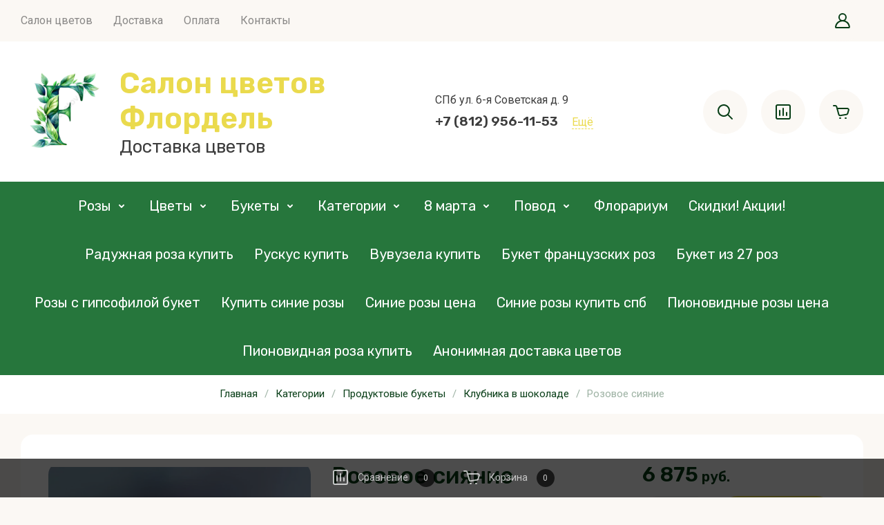

--- FILE ---
content_type: text/html; charset=utf-8
request_url: https://kupit-cvetov.ru/magazin/product/rozovoe-siyanie
body_size: 95314
content:
<!doctype html>
<html lang="ru">

<head>
	<meta charset="utf-8">
	<meta name="robots" content="all">
	<link rel="preload" href="/g/libs/jquery/2.2.4/jquery-2.2.4.min.js" as="script">
	
	<title>Розовое сияние</title>
	
	<meta name="description" content="Розовое сияние">
	<meta name="keywords" content="Розовое сияние">
	<meta name="SKYPE_TOOLBAR" content="SKYPE_TOOLBAR_PARSER_COMPATIBLE">
	<meta name="viewport" content="width=device-width, initial-scale=1.0, maximum-scale=1.0, user-scalable=no">
	<meta name="format-detection" content="telephone=no">
	<meta http-equiv="x-rim-auto-match" content="none">
	
		
	
	
		
		
							<link rel="preload" as="image" href="/thumb/2/49rOogwqyKzLgKy4k7xRgg/750r750/d/rozovoe_siyanie.jpg" />
		
	<link rel="preload" href="/g/shop2v2/default/js/shop2v2-plugins.js" as="script">
	<link rel="preload" href="/g/shop2v2/default/js/shop2.2.min.js" as="script">
	
	<link rel="preconnect" href="https://fonts.googleapis.com">
	<link rel="preconnect" href="https://fonts.gstatic.com" crossorigin>
	
	<!-- common js -->
	<meta name="yandex-verification" content="f0ece21f433511e6" />
<meta name="google-site-verification" content="mJKuMu9xAGJxcIY_1w2fDqvRH1i3S6Zom_rDl3WP0So" />
<meta name="cmsmagazine" content="86368d8963b4f0f96b434aafa426cd49" />
<link rel='stylesheet' type='text/css' href='/shared/highslide-4.1.13/highslide.min.css'/>
<script type='text/javascript' src='/shared/highslide-4.1.13/highslide-full.packed.js'></script>
<script type='text/javascript'>
hs.graphicsDir = '/shared/highslide-4.1.13/graphics/';
hs.outlineType = null;
hs.showCredits = false;
hs.lang={cssDirection:'ltr',loadingText:'Загрузка...',loadingTitle:'Кликните чтобы отменить',focusTitle:'Нажмите чтобы перенести вперёд',fullExpandTitle:'Увеличить',fullExpandText:'Полноэкранный',previousText:'Предыдущий',previousTitle:'Назад (стрелка влево)',nextText:'Далее',nextTitle:'Далее (стрелка вправо)',moveTitle:'Передвинуть',moveText:'Передвинуть',closeText:'Закрыть',closeTitle:'Закрыть (Esc)',resizeTitle:'Восстановить размер',playText:'Слайд-шоу',playTitle:'Слайд-шоу (пробел)',pauseText:'Пауза',pauseTitle:'Приостановить слайд-шоу (пробел)',number:'Изображение %1/%2',restoreTitle:'Нажмите чтобы посмотреть картинку, используйте мышь для перетаскивания. Используйте клавиши вперёд и назад'};</script>

<!-- 46b9544ffa2e5e73c3c971fe2ede35a5 -->
<script type='text/javascript' src='/shared/s3/js/lang/ru.js'></script>
<script type='text/javascript' src='/shared/s3/js/common.min.js'></script>
<link rel='stylesheet' type='text/css' href='/shared/s3/css/calendar.css' /><link rel="icon" href="/favicon.png" type="image/png">
	<link rel="apple-touch-icon" href="/thumb/2/LWXycLAsrYVHUeczKuvz_w/r/favicon.png">
	<link rel="apple-touch-icon" sizes="57x57" href="/thumb/2/cSiQoKjZkTMIo0ziQoXd3Q/57c57/favicon.png">
	<link rel="apple-touch-icon" sizes="60x60" href="/thumb/2/ADHYAP_QOPaTX7kCwZk1yQ/60c60/favicon.png">
	<link rel="apple-touch-icon" sizes="72x72" href="/thumb/2/NUeGOwT7ccqi0vKCk5c7CQ/72c72/favicon.png">
	<link rel="apple-touch-icon" sizes="76x76" href="/thumb/2/hXphuvuCGMlCNmPwtBK8JQ/76c76/favicon.png">
	<link rel="apple-touch-icon" sizes="114x114" href="/thumb/2/eu_DCr8HaH-4Fl9Q5T1Yug/114c114/favicon.png">
	<link rel="apple-touch-icon" sizes="120x120" href="/thumb/2/3MmgBXK7FEpfGfzqoDIQig/120c120/favicon.png">
	<link rel="apple-touch-icon" sizes="144x144" href="/thumb/2/j9LDtrtN_JRbLahuwp6tEA/144c144/favicon.png">
	<link rel="apple-touch-icon" sizes="152x152" href="/thumb/2/hJpSN6oEQd3e9064W7B_Jg/152c152/favicon.png">
	<link rel="apple-touch-icon" sizes="180x180" href="/thumb/2/f_vyPxiafrQ-f6zkloMaLQ/180c180/favicon.png">
	
	<meta name="msapplication-TileImage" content="/thumb/2/bmMZwZpxmRExzY98ed18Wg/c/favicon.png">
	<meta name="msapplication-square70x70logo" content="/thumb/2/u4ZCgXlIt0M0m6gZuZtRyQ/70c70/favicon.png">
	<meta name="msapplication-square150x150logo" content="/thumb/2/foNNC3kvbPYBac4AKEENng/150c150/favicon.png">
	<meta name="msapplication-wide310x150logo" content="/thumb/2/4xXaTyEaqfQGm4mLgRUUfg/310c150/favicon.png">
	<meta name="msapplication-square310x310logo" content="/thumb/2/rmdEXcb0zBLSx3J7TTuAiw/310c310/favicon.png">

<!--s3_require-->
<link rel="stylesheet" href="/g/basestyle/1.0.1/user/user.css" type="text/css"/>
<link rel="stylesheet" href="/g/basestyle/1.0.1/user/user.blue.css" type="text/css"/>
<script type="text/javascript" src="/g/basestyle/1.0.1/user/user.js" async></script>
<script type="text/javascript" src="/g/libs/jquery/2.2.4/jquery-2.2.4.min.js"></script>
<!--/s3_require-->

<link rel='stylesheet' type='text/css' href='/t/images/__csspatch/7/patch.css'/>

<!--s3_goal-->
<script src="/g/s3/goal/1.0.0/s3.goal.js"></script>
<script>new s3.Goal({map:[], goals: [], ecommerce:[{"ecommerce":{"detail":{"products":[{"id":"979844101","name":"Розовое сияние","price":6875,"brand":null,"category":"Клубника в шоколаде"}]}}}]});</script>
<!--/s3_goal-->
	



	
	<script type="text/javascript" src="/g/shop2v2/default/js/shop2v2-plugins.js"></script>

	<script type="text/javascript" src="/g/shop2v2/default/js/shop2.2.min.js"></script>


	<script src="/g/templates/shop2/2.130.2/default-3/js/paginationscroll.js"></script>

<script type="text/javascript">shop2.init({"productRefs": {"797409701":{"dostavka":{"f9919991929e38271877aeb29ffcc31d":["979844101"]},"kak_oplatit_":{"c9de5e5b09fd47bfbbf173395e9b91d3":["979844101"]},"otzyvy":{"875663b76aff5dbc0b58774659f245a7":["979844101"]}}},"apiHash": {"getPromoProducts":"24fe615afb8d95385078b4e3e80ceb0d","getSearchMatches":"94aa3690a83d496a668c0c470731b6fa","getFolderCustomFields":"96b25189597769043e32a89550423a9e","getProductListItem":"4956c99a17d447f22a7d33c2221f8377","cartAddItem":"2eeba6c047a018a0a85a9b59e5dc247a","cartRemoveItem":"5480e51650392f45c37f95cae20035c3","cartUpdate":"23e867b35be830315de129e5b3a5b42c","cartRemoveCoupon":"cd12a8356bdb5b080d8bc979f0e44f4b","cartAddCoupon":"7f40edd9c999d6bfced95347abf3de98","deliveryCalc":"1105d111ad08afaaaeb8517b89ab1606","printOrder":"08bd3cc1c4423096f3b587d84b2f6f01","cancelOrder":"602294cba13023d849ebdccb02eb5b28","cancelOrderNotify":"4d564765039a8f08a51edb56dd68a816","repeatOrder":"4c3c1d0cfea4ebb12e84e5905de3be15","paymentMethods":"fbf779190593e217562b844ac1fbc340","compare":"6392a97f73d7e48d8bc468590d94c821"},"hash": null,"verId": 1558603,"mode": "product","step": "","uri": "/magazin","IMAGES_DIR": "/d/","my": {"gr_product_preview_popup_new":true,"gr_product_quick_view_new":true,"gr_cart_preview_popup_new":true,"buy_alias":"\u0412 \u043a\u043e\u0440\u0437\u0438\u043d\u0443","buy_mod":true,"buy_kind":true,"on_shop2_btn":true,"show_sections":true,"lazy_load_subpages":true,"gr_amount_flag":true,"gr_collections_one_click":true,"gr_collections_params":true,"gr_collections_compare":true,"gr_collections_amount":true,"gr_collections_vendor":true,"gr_collections_lazy":true,"gr_collections_lazy_class":"gr_lazy_load_block","gr_product_list_titles":true,"gr_product_list_title":true,"gr_product_list_price":true,"gr_product_list_amount":true,"gr_product_h1_in_block":true,"gr_images_size":true,"gr_images_view":true,"gr_images_lazy_load":true,"gr_sliders_autoplay":true,"gr_one_click_btn":"\u041a\u0443\u043f\u0438\u0442\u044c \u0432 1 \u043a\u043b\u0438\u043a","gr_amount_min_top":true,"gr_options_more_btn":"\u041f\u0430\u0440\u0430\u043c\u0435\u0442\u0440\u044b","gr_product_options_more_btn":"\u0412\u0441\u0435 \u043f\u0430\u0440\u0430\u043c\u0435\u0442\u0440\u044b","gr_product_quick_view":true,"gr_product_item_wrap":true,"gr_product_list_main":true,"gr_thumbs_vendor":true,"gr_thumbs_one_click":true,"gr_cart_titles":true,"gr_cart_auth_remodal":true,"gr_cart_coupon_remodal":false,"gr_cart_coupon_label":"\u041f\u0440\u043e\u043c\u043e\u043a\u043e\u0434:","gr_cart_options_more_btn":"\u041f\u0430\u0440\u0430\u043c\u0435\u0442\u0440\u044b","gr_cart_registration_title":"\u041a\u0443\u043f\u0438\u0442\u044c \u0431\u0435\u0437 \u0440\u0435\u0433\u0438\u0441\u0442\u0440\u0430\u0446\u0438\u0438","gr_cart_total_title":"\u0420\u0430\u0441\u0447\u0451\u0442","gr_filter_remodal_btn":"\u0424\u0438\u043b\u044c\u0442\u0440","gr_filter_max_count":5,"gr_filter_remodal":false,"gr_filter_go_result":true,"gr_filter_color_btn":true,"gr_filter_placeholders":true,"gr_filter_range_slider":false,"gr_search_form_title":"\u041f\u043e\u0438\u0441\u043a \u043f\u043e \u043f\u0430\u0440\u0430\u043c\u0435\u0442\u0440\u0430\u043c","gr_search_form_range_slider":false,"gr_sorting_title":"\u0421\u043e\u0440\u0442\u0438\u0440\u043e\u0432\u0430\u0442\u044c","gr_sorting_default":"\u041f\u043e \u0443\u043c\u043e\u043b\u0447\u0430\u043d\u0438\u044e","gr_sorting_item_default":"\u041f\u043e \u0443\u043c\u043e\u043b\u0447\u0430\u043d\u0438\u044e","gr_sorting_by_price_desc":"\u0426\u0435\u043d\u0430 - \u0443\u0431\u044b\u0432\u0430\u043d\u0438\u0435","gr_sorting_by_price_asc":"\u0426\u0435\u043d\u0430 - \u0432\u043e\u0437\u0440\u0430\u0441\u0442\u0430\u043d\u0438\u0435","gr_sorting_by_name_desc":"\u041d\u0430\u0437\u0432\u0430\u043d\u0438\u0435 - \u042f-\u0410","gr_sorting_by_name_asc":"\u041d\u0430\u0437\u0432\u0430\u043d\u0438\u0435 - \u0410-\u042f","gr_sorting_no_filter":true,"gr_responsive_tabs_2":true,"gr_main_blocks_lazy":true,"gr_main_blocks_lazy_class":"gr_lazy_load_block","gr_schema_org":true,"gr_favorite":true,"gr_product_print":true,"gr_promo_actions":true,"gr_orders_shop2_btn":true,"gr_compare_icons":true,"gr_popup_compare":true,"gr_selected_theme":"6","gr_inner_folders_v2":true},"shop2_cart_order_payments": 1,"cf_margin_price_enabled": 0,"buy_one_click_api_url": "/-/x-api/v1/public/?method=form/postform&param[form_id]=52096509&param[tpl]=global:shop2.form.minimal.tpl&param[hide_title]=0&param[placeholdered_fields]=0","maps_yandex_key":"","maps_google_key":""});</script>	<!-- common js -->
	
		
					
			
			<script>
				createCookie('quick_load_style', 1, 1);
			</script>
	    
		
		
			
			<style>
				.site.gr_hide_onload .timer-block__date.gr-timer {min-height: 50px;max-width: 230px;min-width: 230px;}@media (max-width: 767px){.site.gr_hide_onload .timer-block__date.gr-timer {min-height: 40px;max-width: 190px;min-width: 190px;}}
				.timer-block__btn a,.timer-block__close{position:relative;z-index:1;display:inline-flex;align-items:center;justify-content:center;height:auto;min-height:auto;padding:0;border:none;cursor:pointer;text-align:center;-moz-appearance:none;-webkit-appearance:none;background-clip:border-box;transition:all .18s linear}.timer-block__btn a:before,.timer-block__close:before{position:absolute;content:'';top:0;left:0;right:0;bottom:0;z-index:-1;transition:all .18s linear;opacity:0;visibility:hidden}.timer-block__btn a:active:before,.timer-block__close:active:before{opacity:1;visibility:visible;transition:all .05s linear}.timer-block__btn a{font-size:16px;line-height:18px;padding:16px 30px}@media (max-width: 1260px){.timer-block__btn a{font-size:16px;line-height:18px;padding:15px 30px}}@media (max-width: 767px){.timer-block__btn a{font-size:16px;line-height:18px;padding:14px 30px}}.timer-block__close{width:50px;height:50px;min-height:50px}@media (max-width: 1260px){.timer-block__close{width:48px;height:48px;min-height:48px}}@media (max-width: 767px){.timer-block__close{width:46px;height:46px;min-height:46px}}.timer-block__close{width:40px;height:40px;min-height:40px}@media (max-width: 1260px){.timer-block__close{width:36px;height:36px;min-height:36px}}@media (max-width: 767px){.timer-block__close{width:30px;height:30px;min-height:30px}}.timer-block__btn a{font-weight:var(--font1_600);font-family:var(--font1);border:none}.timer-block__btn a:active{border:none}.timer-block__close{font-size:0;padding:0;opacity:1;visibility:visible;transition:all .18s linear;border:none}.timer-block__close:before{display:none}.timer-block__close:active{border:none}.timer-block__close svg{width:30px;height:30px;transition:all .18s linear}.gr-svg-icon{width:30px;height:30px}.gr-svg-icon.gr_small_icon,.gr-svg-icon.gr_big_icon{display:none}.gr-svg-icon.gr_small_icon{width:20px;height:20px}.gr-svg-icon.gr_big_icon{width:40px;height:40px}.timer-block__inner{position:relative;min-height:80px;padding:0 30px}@media (max-width: 1023px){.timer-block__inner{min-height:0}}@media (max-width: 767px){.timer-block__inner{padding:0 20px}}.timer-block__body{margin:0 auto;max-width:1024px;display:flex;padding:15px 0}@media (max-width: 1260px){.timer-block__body{max-width:100%;padding:15px 40px 15px 0}}@media (max-width: 1023px){.timer-block__body{flex-direction:column;padding:15px 0}}.timer-block__close{position:absolute;right:15px;top:50%;transform:translateY(-50%)}@media (max-width: 1260px){.timer-block__close{right:12px}}@media (max-width: 1023px){.timer-block__close{top:15px;margin-top:0;transform:none}}@media (max-width: 767px){.timer-block__close{top:10px;right:10px}}.timer-block__close svg{display:none;width:20px;height:20px}@media (max-width: 767px){.timer-block__close svg{display:block}}.timer-block__close svg.gr_big_icon{width:30px;height:30px;display:block}@media (max-width: 767px){.timer-block__close svg.gr_big_icon{display:none}}.timer-block__close svg.gr_small_icon{display:none}.timer-block__left{margin-right:50px;flex:0 1 auto;display:flex;flex-direction:column}@media (max-width: 1260px){.timer-block__left{margin-right:30px}}@media (max-width: 1023px){.timer-block__left{margin:0;align-items:center}.timer-block__left + .timer-block__right{margin-top:10px}}.timer-block__right{display:flex;align-items:center;flex:1 1 auto}@media (max-width: 1023px){.timer-block__right{padding-right:30px}}@media (max-width: 767px){.timer-block__right{flex-direction:column;padding-right:0;text-align:center}}.timer-block__date{margin:auto 0;display:flex;align-items:center}.timer-block__date .gr-timer-elem .gr-timer-number{display:block;text-align:center;font-size:20px;line-height:50px;width:50px;height:50px}@media (max-width: 767px){.timer-block__date .gr-timer-elem .gr-timer-number{width:40px;height:40px;line-height:40px;font-size:18px}}.timer-block__date .gr-timer-elem em{display:none}.timer-block__date .gr-timer-delim{margin:0 4px;font-size:0;width:2px;height:12px;opacity:.2}.timer-block__date .gr-timer-delim svg{width:2px;height:12px}.timer-block__date .gr-timer-delim svg.gr_small_icon{display:none}.timer-block__text{margin-right:auto}@media (max-width: 767px){.timer-block__text{width:100%;margin-right:0}}.timer-block__text + .timer-block__btn{margin-left:50px}@media (max-width: 1260px){.timer-block__text + .timer-block__btn{margin-left:30px}}@media (max-width: 767px){.timer-block__text + .timer-block__btn{margin-left:0;margin-top:10px}}.timer-block__title{font-size:18px;line-height:1.1;font-weight:var(--font1_700)}.timer-block__title + .timer-block__desc{padding-top:6px}.timer-block__desc{font-size:14px;line-height:1.4}.timer-block__btn{margin-left:auto;max-width:200px}@media (max-width: 767px){.timer-block__btn{max-width:100%;width:100%}}.timer-block__btn a{min-width:200px;max-width:200px}@media (max-width: 1023px){.timer-block__btn a{min-width:160px}}@media (max-width: 767px){.timer-block__btn a{max-width:100%;min-width:100%}}.timer-block__btn a,.timer-block__close{position:relative;z-index:1;display:inline-flex;align-items:center;justify-content:center;height:auto;min-height:auto;padding:0;border:none;cursor:pointer;text-align:center;-moz-appearance:none;-webkit-appearance:none;background-clip:border-box;transition:all .18s linear}.timer-block__btn a:before,.timer-block__close:before{position:absolute;content:'';top:0;left:0;right:0;bottom:0;z-index:-1;transition:all .18s linear;opacity:0;visibility:hidden}.timer-block__btn a:active:before,.timer-block__close:active:before{opacity:1;visibility:visible;transition:all .05s linear}.timer-block__btn a{font-size:16px;line-height:18px;padding:16px 30px}@media (max-width: 1260px){.timer-block__btn a{font-size:16px;line-height:18px;padding:15px 30px}}@media (max-width: 767px){.timer-block__btn a{font-size:14px;line-height:16px;padding:12px 20px}}.timer-block__close{width:60px;height:60px;min-height:60px}@media (max-width: 1260px){.timer-block__close{width:46px;height:46px;min-height:46px}}@media (max-width: 767px){.timer-block__close{width:40px;height:40px;min-height:40px}}.timer-block__close{width:40px;height:40px;min-height:40px}@media (max-width: 1260px){.timer-block__close{width:36px;height:36px;min-height:36px}}@media (max-width: 767px){.timer-block__close{width:30px;height:30px;min-height:30px}}.timer-block__btn a{font-weight:var(--font1_600);font-family:var(--font1);border:none}.timer-block__btn a:active{border:none}.timer-block__close{font-size:0;padding:0;opacity:1;visibility:visible;transition:all .18s linear;border:none}.timer-block__close:active{border:none}.timer-block__close svg{width:30px;height:30px;transition:all .18s linear}.gr-svg-icon{width:30px;height:30px}.gr-svg-icon.gr_small_icon,.gr-svg-icon.gr_big_icon{display:none}.gr-svg-icon.gr_small_icon{width:20px;height:20px}.gr-svg-icon.gr_big_icon{width:40px;height:40px}.timer-block__inner{position:relative;min-height:80px;padding:0 30px}@media (max-width: 1023px){.timer-block__inner{min-height:0}}@media (max-width: 767px){.timer-block__inner{padding:0 20px}}.timer-block__body{margin:0 auto;max-width:1024px;display:flex;padding:15px 0}@media (max-width: 1260px){.timer-block__body{max-width:100%;padding:15px 40px 15px 0}}@media (max-width: 1023px){.timer-block__body{flex-direction:column;padding:15px 0}}.timer-block__close{position:absolute;right:15px;top:50%;transform:translateY(-50%)}@media (max-width: 1260px){.timer-block__close{right:12px}}@media (max-width: 1023px){.timer-block__close{top:15px;margin-top:0;transform:none}}@media (max-width: 767px){.timer-block__close{top:20px;right:20px}}.timer-block__close svg{display:none;width:20px;height:20px}@media (max-width: 767px){.timer-block__close svg{display:block}}.timer-block__close svg.gr_big_icon{width:30px;height:30px;display:block}@media (max-width: 767px){.timer-block__close svg.gr_big_icon{display:none}}.timer-block__close svg.gr_small_icon{display:none}.timer-block__left{margin-right:50px;flex:0 1 auto;display:flex;flex-direction:column}@media (max-width: 1260px){.timer-block__left{margin-right:30px}}@media (max-width: 1023px){.timer-block__left{margin:0;align-items:center}.timer-block__left + .timer-block__right{margin-top:10px}}.timer-block__right{display:flex;align-items:center;flex:1 1 auto}@media (max-width: 1023px){.timer-block__right{padding-right:30px}}@media (max-width: 767px){.timer-block__right{flex-direction:column;padding-right:0;text-align:center}}.timer-block__date{margin:auto 0;display:flex;align-items:center}.timer-block__date .gr-timer-elem .gr-timer-number{display:block;text-align:center;font-family:var(--font1);font-weight:var(--font1_600);font-size:20px;line-height:50px;width:50px;height:50px}@media (max-width: 767px){.timer-block__date .gr-timer-elem .gr-timer-number{width:40px;height:40px;line-height:40px;font-size:18px}}.timer-block__date .gr-timer-elem em{display:none}.timer-block__date .gr-timer-delim{margin:0 4px;font-size:0;width:2px;height:12px;opacity:.2}.timer-block__date .gr-timer-delim svg{width:2px;height:12px}.timer-block__date .gr-timer-delim svg.gr_small_icon{display:none}.timer-block__text{margin-right:auto}@media (max-width: 767px){.timer-block__text{width:100%;margin-right:0}}.timer-block__text + .timer-block__btn{margin-left:50px}@media (max-width: 1260px){.timer-block__text + .timer-block__btn{margin-left:30px}}@media (max-width: 767px){.timer-block__text + .timer-block__btn{margin-left:0;margin-top:10px}}.timer-block__title{font-size:18px;line-height:1.1;font-family:var(--font1);font-weight:var(--font1_700)}.timer-block__title + .timer-block__desc{padding-top:6px}.timer-block__desc{font-size:14px;line-height:1.4;font-weight:var(--font2_500)}.timer-block__btn{margin-left:auto;max-width:200px}@media (max-width: 767px){.timer-block__btn{max-width:100%;width:100%}}.timer-block__btn a{min-width:200px;max-width:200px}@media (max-width: 1023px){.timer-block__btn a{min-width:160px}}@media (max-width: 767px){.timer-block__btn a{max-width:100%;min-width:100%}}
			</style>
		
		
	
		<style>
			.gr_lazy_load_block > * {display: none !important;}
			.gr_hide_onload * {transition: none !important;}
			.gr_hide_onload *::after, .gr_hide_onload *::before {transition: none !important;}
			.gr_hide_onload .fixed-panel {display: none;}
			
			.site-content.gr_lazy_load_block{min-height:1904px}.recent-block.gr_lazy_load_block{min-height:363px}.gr-banner.gr_lazy_load_block{min-height:331px}.about-shop.gr_lazy_load_block{min-height:573px}.feedback.gr_lazy_load_block{min-height:250px}.preview.gr_lazy_load_block{min-height:792px}@media all and (max-width: 1260px){.site-content.gr_lazy_load_block{min-height:1741px}.recent-block.gr_lazy_load_block{min-height:284px}.gr-banner.gr_lazy_load_block{min-height:301px}.about-shop.gr_lazy_load_block{min-height:964px}.feedback.gr_lazy_load_block{min-height:220px}.preview.gr_lazy_load_block{min-height:1100px}}@media all and (max-width: 1024px){.site-content.gr_lazy_load_block{min-height:1603px}.recent-block.gr_lazy_load_block{min-height:293px}.gr-banner.gr_lazy_load_block{min-height:301px}.about-shop.gr_lazy_load_block{min-height:988px}.feedback.gr_lazy_load_block{min-height:220px}.preview.gr_lazy_load_block{min-height:1074px}}@media all and (max-width: 767px){.site-content.gr_lazy_load_block{min-height:1587px}.recent-block.gr_lazy_load_block{min-height:230px}.gr-banner.gr_lazy_load_block{min-height:224px}.about-shop.gr_lazy_load_block{min-height:868px}.feedback.gr_lazy_load_block{min-height:175px}.preview.gr_lazy_load_block{min-height:2380px}}@media all and (max-width: 320px){.site-content.gr_lazy_load_block{min-height:1456px}.recent-block.gr_lazy_load_block{min-height:386px}.gr-banner.gr_lazy_load_block{min-height:254px}.about-shop.gr_lazy_load_block{min-height:1220px}.feedback.gr_lazy_load_block{min-height:273px}.preview.gr_lazy_load_block{min-height:2283px}}
			
			.tns-outer{padding:0!important}.tns-slider{-webkit-transition:all 0;-moz-transition:all 0;transition:all 0}.tns-slider > .tns-item{-webkit-box-sizing:border-box;-moz-box-sizing:border-box;box-sizing:border-box}.tns-horizontal.tns-subpixel{white-space:nowrap}.tns-horizontal.tns-subpixel > .tns-item{display:inline-block;vertical-align:top;white-space:normal}.tns-lazy-img{-webkit-transition:opacity .6s;-moz-transition:opacity .6s;transition:opacity .6s;opacity:.6}.tns-ovh{overflow:hidden}.tns-visually-hidden{position:absolute;left:-10000em}html{font-family:sans-serif;-ms-text-size-adjust:100%;-webkit-text-size-adjust:100%;overflow-y:scroll}body{margin:0}header,nav,section{display:block}img{border:0}svg:not(:root){overflow:hidden}@media print{*{text-shadow:none!important}a[href]:after{content:" (" attr(href) ")"}img{page-break-inside:avoid;max-width:100%!important}}.clear-list{list-style:none;padding:0;margin:0}.menu-default,.menu-default ul,.menu-default li{padding:0;margin:0;list-style:none}img{max-width:100%;height:auto}*{box-sizing:border-box}.m-product__more,.gr-btn-2,.grid-folder__more_btn,.slider .slider-controls__prev{position:relative;z-index:1;display:inline-flex;align-items:center;justify-content:center;height:auto;min-height:auto;padding:0;border:none;cursor:pointer;text-align:center;-moz-appearance:none;-webkit-appearance:none;background-clip:border-box;transition:all .18s linear}.m-product__more:before,.gr-btn-2:before,.grid-folder__more_btn:before,.slider .slider-controls__prev:before{position:absolute;content:'';top:0;left:0;right:0;bottom:0;z-index:-1;transition:all .18s linear;opacity:0;visibility:hidden}.m-product__more:active:before,.gr-btn-2:active:before,.grid-folder__more_btn:active:before,.slider .slider-controls__prev:active:before{opacity:1;visibility:visible;transition:all .05s linear}.m-product__more,.gr-btn-2,.grid-folder__more_btn{font-size:16px;line-height:18px;padding:16px 30px}@media (max-width: 1260px){.grid-folder__more_btn{font-size:16px;line-height:18px;padding:15px 30px}}@media (max-width: 767px){.grid-folder__more_btn{font-size:16px;line-height:18px;padding:14px 30px}}.slider .slider-controls__prev{width:60px;height:60px;min-height:60px}@media (max-width: 1260px){.slider .slider-controls__prev{width:46px;height:46px;min-height:46px}}@media (max-width: 767px){.slider .slider-controls__prev{width:40px;height:40px;min-height:40px}}.slider .slider-controls__prev{width:40px;height:40px;min-height:40px}.m-product__more{font-weight:var(--font1_600);font-family:var(--font1);border:none}.m-product__more:active{border:none}.gr-btn-2{font-weight:var(--font1_600);font-family:var(--font1);border:none}.gr-btn-2:active{border:none}.grid-folder__more_btn{font-weight:var(--font1_600);font-family:var(--font1);border:none}.grid-folder__more_btn:active{border:none}.slider .slider-controls__prev{font-size:0;padding:0;opacity:1;visibility:visible;transition:all .18s linear;border:none}.slider .slider-controls__prev:active{border:none}.slider .slider-controls__prev svg{width:30px;height:30px;transition:all .18s linear}.favorite-block{width:64px;height:64px;margin:0 0 0 20px;position:relative;flex:0 0 auto}@media (max-width: 1024px){.favorite-block{display:none}}.favorite-block a{position:absolute;top:0;left:0;width:100%;height:100%;transition:all .18s linear;display:flex;align-items:center;justify-content:center}.favorite-block a .favorite-count{position:absolute;top:8px;right:-3px;min-width:20px;height:20px;font-size:12px;line-height:20px;text-align:center;padding:0 4px;margin-top:-10px;opacity:1;visibility:visible}.favorite-block a ins,.favorite-block a i{display:block;font-size:0}.favorite-block a ins .gr-svg-icon,.favorite-block a i .gr-svg-icon{transition:all .18s linear}.favorite-block.is-null a{pointer-events:none}.favorite-block.is-null a .favorite-count{opacity:0;visibility:hidden}html,body{height:100%;min-width:320px;-ms-text-size-adjust:100%;-webkit-text-size-adjust:100%}html{font-size:16px}body{position:relative;min-width:320px;text-align:left;font-family:var(--font2);line-height:1.5}.gr-svg-icon{width:30px;height:30px}.gr-svg-icon.gr_small_icon{display:none;width:20px;height:20px}.block_padding{padding:0 30px}@media (max-width: 767px){.block_padding{padding:0 20px}}.block_width{margin:0 auto;max-width:1398px}.wrapper{min-height:100%;margin:auto;display:flex;flex-direction:column}.header{flex:none}@media (max-width: 1024px) and (min-width: 768px){.nav-box{display:none}}.nav-box__inner{display:flex;align-items:center}@media (max-width: 767px){.nav-box__inner{padding:20px 0 0}}@media (min-width: 1025px){.nav-middle__inner.logo-left .nav-middle__contacts{width:300px}.nav-middle__inner.logo-left .nav-middle__company{order:-1;padding:0 20px 0 0;justify-content:flex-start;width:calc(100% - 320px - 300px)}.nav-middle__inner.logo-left .company.company_logo-top{align-items:flex-start;text-align:left}}.nav-middle__inner{display:flex;align-items:center;padding:35px 0}@media (max-width: 1024px){.nav-middle__inner{padding:25px 0;flex-wrap:wrap}}@media (max-width: 767px){.nav-middle__inner{padding:30px 0}}.nav-middle__contacts{width:320px}@media (max-width: 1024px){.nav-middle__contacts{flex:0 0 auto;width:auto}}.nav-middle__company{width:calc(100% - 320px - 320px)}@media (max-width: 1024px){.nav-middle__company{flex:1 1 auto;width:100%;order:1;width:100%;padding:25px 0 0;justify-content:center}}@media (max-width: 767px){.nav-middle__company{padding:0}}.nav-middle__button-box{width:320px}@media (max-width: 1024px){.nav-middle__button-box{flex:1 1 50%;width:50%}}.menu{flex:1 1 auto}@media (max-width: 1024px){.menu{display:none}}.menu__list{display:flex;flex-wrap:wrap;align-items:center}.menu__list li{margin:0 30px 0 0;position:relative}.menu__list li a{transition:all .18s linear;font-size:16px;line-height:19px;font-weight:400;display:block;padding:20px 0 21px}.menu__list li ul{position:absolute;top:100%;left:0;width:270px;list-style:none;padding:20px 0;display:none;margin:20px 0 0;z-index:5}.menu__list li ul:before{content:'';position:absolute;top:-8px;left:30px;width:0;height:0;border-left:8px solid transparent;border-right:8px solid transparent;border-bottom:8px solid var(--site_bg)}.menu__list li ul li{margin:0}.menu__list li ul li a{padding:11px 40px}.menu__list li ul li ul{top:-10px;left:100%;margin:0 0 0 20px}.menu__list li ul li ul:before{top:20px;left:-16px;border-top:8px solid transparent;border-right:8px solid var(--site_bg);border-bottom:8px solid transparent}.contacts{display:flex;align-items:flex-end}@media (max-width: 767px){.contacts{display:none}}.contacts__box{display:flex;flex-wrap:wrap;align-items:baseline}@media (max-width: 1024px){.contacts__box{display:none}}.contact-more{cursor:pointer;font-weight:400;font-size:16px;line-height:19px;display:block;margin:0 0 0 20px;border-bottom:1px dashed var(--m2)}@media (max-width: 1024px){.contact-more{display:none}}.company{display:flex;align-items:center;justify-content:center}@media (max-width: 480px){.company{flex-direction:column}}.company_logo-top{flex-direction:column;text-align:center}.company_logo-top .company__img{margin:0 0 10px}.company__img{display:block;font-size:0;margin:0 20px 0 0}@media (max-width: 1024px){.company__img{margin:0 17px 0 0}}@media (max-width: 480px){.company__img{margin:0 0 15px}}.company__name{font-family:var(--font1);font-weight:var(--font1_600);font-size:43px;line-height:51px}@media (max-width: 1024px){.company__name{font-size:34px;line-height:40px}}@media (max-width: 767px){.company__name{font-size:30px;line-height:36px}}.company__desc{font-weight:400;font-size:26px;line-height:31px;font-family:var(--font1)}@media (max-width: 1024px){.company__desc{font-size:19px;line-height:23px}}@media (max-width: 767px){.company__desc{font-size:18px;line-height:21px}}@media (max-width: 480px){.company__desc{text-align:center}}.phones__item{margin:0 0 10px}.phones__item a{font-family:var(--font1);font-weight:var(--font1_500);font-size:24px;line-height:28px}.phones__item_head a{font-size:19px;line-height:23px}.address{font-weight:400;font-size:16px;line-height:19px;width:100%}.address + .phones__item_head{margin:10px 0 0}.button-box{display:flex;align-items:center;justify-content:flex-end}@media (max-width: 767px){.button-box{display:none}}.gr-search-button{width:64px;height:64px;cursor:pointer;transition:all .18s linear;display:flex;align-items:center;justify-content:center;flex:0 0 auto}@media (max-width: 767px){.gr-search-button{display:none}}.gr-search-button_mobile{display:none}@media (max-width: 767px){.gr-search-button_mobile{display:flex;width:48px;height:48px;margin:0 0 0 10px}}.gr-search-button .gr-svg-icon{transition:all .18s linear}.gr-user-button{flex:0 0 auto;width:64px;height:64px;cursor:pointer;display:none;align-items:center;justify-content:center;transition:all .18s linear}.gr-user-button_mobile{width:60px;height:60px;display:flex}@media (max-width: 767px){.gr-user-button_mobile{width:48px;height:48px;margin:0 0 0 10px}}@media (max-width: 1024px) and (min-width: 768px){.gr-user-button{display:flex;margin:0 0 0 20px}}.gr-user-button .gr-svg-icon{transition:all .18s linear}.gr-burger-button{width:64px;height:64px;cursor:pointer;display:none;align-items:center;justify-content:center;position:relative}@media (max-width: 1024px) and (min-width: 768px){.gr-burger-button{display:flex}}@media (max-width: 1024px){.gr-burger-button_mobile{width:48px;height:48px;display:flex;margin:0 auto 0 0}}.gr-contact-button{width:64px;height:64px;cursor:pointer;transition:all .18s linear;display:none;align-items:center;justify-content:center;margin:0 0 0 20px}@media (max-width: 1024px) and (min-width: 768px){.gr-contact-button{display:flex}}@media (max-width: 767px){.gr-contact-button_mobile{display:flex;width:48px;height:48px;margin:0 0 0 10px}}.gr-contact-button .gr-svg-icon{transition:all .18s linear}.gr-button-compare{width:64px;height:64px;margin:0 0 0 20px;position:relative;flex:0 0 auto}@media (max-width: 1024px){.gr-button-compare{display:none}}.gr-button-compare .gr-compare-btn{position:absolute;top:0;left:0;width:100%;height:100%;transition:all .18s linear;display:flex;align-items:center;justify-content:center;pointer-events:none}.gr-button-compare .gr-compare-btn .gr-compare-btn-amount{position:absolute;top:8px;right:-3px;min-width:20px;height:20px;font-size:12px;line-height:20px;text-align:center;padding:0 4px;margin-top:-10px;opacity:0;visibility:hidden}.gr-button-compare .gr-compare-btn .icon-default,.gr-button-compare .gr-compare-btn .icon-active{display:block;font-size:0}.gr-button-compare .gr-compare-btn .icon-default .gr-svg-icon,.gr-button-compare .gr-compare-btn .icon-active .gr-svg-icon{transition:all .18s linear}.gr-button-compare .gr-compare-btn .icon-active{display:none}.gr_cart_item{margin:0 0 0 20px;flex:0 0 auto}@media (max-width: 767px){.gr_cart_item{display:none}}.gr-cart-popup-btn{width:64px;height:64px;display:flex;align-items:center;justify-content:center;position:relative;cursor:pointer}.gr-cart-popup-btn .gr-cart-total-amount{position:absolute;top:8px;right:-3px;min-width:20px;height:20px;font-size:12px;line-height:20px;text-align:center;padding:0 4px;margin-top:-10px}@media (max-width: 767px){.gr-cart-popup-btn .gr-cart-total-amount{left:38px}}.gr-cart-popup-btn .gr-cart-popup-title{display:none}.gr-cart-popup-btn.pointer_events_none .gr-cart-total-amount{opacity:0;visibility:hidden}.gr-cart-popup-btn_mobile{display:none}@media (max-width: 767px){.gr-cart-popup-btn_mobile{padding:0;width:48px;height:48px;display:flex;align-items:center;justify-content:center;margin:0 0 0 10px}}@media (max-width: 1024px){.nav-folders{display:none}}.gr-folder{display:flex;align-items:center;justify-content:center;flex-wrap:wrap}.gr-folder li{margin:0 30px 0 0;position:relative}.gr-folder li a{font-weight:400;font-size:20px;line-height:24px;font-family:var(--font1);display:flex;align-items:center;transition:all .18s linear;padding:23px 0}.gr-folder li a .gr-svg-icon{margin:0 0 0 5px;transition:all .18s linear;flex:0 0 auto}.gr-folder li a .gr-svg-icon.gr_small_icon{display:block}.gr-folder li ul{display:none;position:absolute;top:100%;left:0;width:270px;list-style:none;padding:20px 0;display:none;margin:20px 0 0;z-index:5}.gr-folder li ul:before{content:'';position:absolute;top:-8px;left:30px;width:0;height:0;border-left:8px solid transparent;border-right:8px solid transparent;border-bottom:8px solid var(--m1)}.gr-folder li ul li{margin:0}.gr-folder li ul li a{padding:11px 40px;font-size:18px;line-height:21px}.gr-folder li ul li ul{top:-10px;left:100%;margin:0 0 0 20px}.gr-folder li ul li ul:before{top:25px;left:-16px;border-top:8px solid transparent;border-right:8px solid var(--m1);border-bottom:8px solid transparent}.slider__inner{padding:40px 0 0;display:flex}@media (max-width: 1260px){.slider__inner{padding:30px 0 0;flex-wrap:wrap}}@media (max-width: 767px){.slider__inner{padding:0}}.slider__list:not(.tns-slider){white-space:nowrap;overflow:hidden}@media (max-width: 767px){.slider__list:not(.tns-slider){margin:0 -20px}}.slider__list:not(.tns-slider) .slider__item{display:inline-block;vertical-align:top;width:100%}.slider__list:not(.tns-slider) + .slider-controls{display:none}.slider__box{position:relative;width:calc(100% - 327px);flex:1 1 calc(100% - 327px)}@media (max-width: 1260px){.slider__box{width:100%;flex:1 1 100%}}.slider__box + .m-product{margin:0 0 0 30px}@media (max-width: 1260px){.slider__box + .m-product{margin:30px 0 0}}.slider__box .tns-outer{overflow:hidden}@media (max-width: 767px){.slider__box .tns-outer{margin:0 -20px}}.slider__item{position:relative}.slider__item_wrap-img{position:relative;height:624px;font-size:0;overflow:hidden}@media (max-width: 1260px){.slider__item_wrap-img{height:auto}}@media (max-width: 1260px) and (min-width: 1024px){.slider__item_wrap-img{padding-top:52.51%}}@media (max-width: 1023px){.slider__item_wrap-img{padding-top:52.51%}}@media (max-width: 480px){.slider__item_wrap-img{padding-top:75.51%}}.slider__item_wrap-img img{width:100%;height:100%;object-fit:cover;object-position:center}@media (max-width: 1260px){.slider__item_wrap-img img{position:absolute;top:0;left:0}}.slider__holder{position:absolute;top:60px;left:60px;padding:40px;width:450px}@media (max-width: 1260px){.slider__holder{top:40px;left:40px}}@media (max-width: 1023px){.slider__holder{position:static;width:100%;text-align:center}}@media (max-width: 767px){.slider__holder{padding:20px 26px 30px}}.slider__title{font-family:var(--font1);font-weight:var(--font1_500);font-size:30px;line-height:40px;margin:0 0 20px;white-space:break-spaces}@media (max-width: 1023px){.slider__title{font-size:24px;line-height:28px;margin:0 0 30px}}@media (max-width: 767px){.slider__title{font-size:21px;line-height:25px;margin:0 0 15px}}.slider__desc{font-size:18px;line-height:1.1;font-family:var(--font2);font-weight:var(--font2_500);margin:0 0 25px}.slider .slider-controls{position:absolute;bottom:60px;right:60px;left:60px;display:flex;align-items:center;justify-content:space-between}@media (max-width: 1260px){.slider .slider-controls{bottom:40px;right:40px;left:40px}}@media (max-width: 1023px){.slider .slider-controls{right:30px;left:30px;margin:0 0 30px}}@media (max-width: 767px){.slider .slider-controls{left:0;right:0;margin:0 0 20px}}.slider .slider-controls__prev{max-width:70px;min-width:70px;height:100px}@media (max-width: 767px){.slider .slider-controls__prev{max-width:46px;min-width:46px;height:60px}}.slider .slider-controls__next{max-width:178px;min-width:178px;height:100px;overflow:hidden;cursor:pointer;display:flex}@media (max-width: 767px){.slider .slider-controls__next{max-width:107px;min-width:107px;height:60px}}.slider .slider-controls__next_pic{flex:0 0 100%;transition:all .18s linear;overflow:hidden;position:relative;padding-top:56.17%}@media (max-width: 1024px){.slider .slider-controls__next_pic{transform:translateX(-70px)}}@media (max-width: 767px){.slider .slider-controls__next_pic{transform:translateX(-46px)}}.slider .slider-controls__next_pic img{position:absolute;top:0;left:0;width:100%;height:100%;object-fit:cover;object-position:center}.slider .slider-controls__next--button{display:flex;align-items:center;justify-content:center;flex:0 0 70px;transition:all .18s linear;max-width:70px;min-width:70px;height:100px}@media (max-width: 1024px){.slider .slider-controls__next--button{transform:translateX(-70px)}}@media (max-width: 767px){.slider .slider-controls__next--button{transform:translateX(-46px);flex:0 0 46px;max-width:46px;min-width:46px;height:60px}}.m-product{width:327px;flex:0 0 327px;height:auto;overflow:hidden;display:flex;flex-direction:column;justify-content:space-between;align-self:flex-start}@media (max-width: 1260px){.m-product{width:100%;flex:1 1 100%;flex-direction:row}}@media (max-width: 767px){.m-product{flex-direction:column}}.m-product__box{padding:26px 30px}@media (max-width: 1260px){.m-product__box{width:calc(100% - 414px);flex:1 1 calc(100% - 414px)}}@media (max-width: 1023px){.m-product__box{width:50%;padding:20px 30px 26px}}@media (max-width: 767px){.m-product__box{width:100%;flex:1 1 100%;padding:20px}}.m-product__title{font-family:var(--font1);font-weight:var(--font1_500);font-size:24px;line-height:28px;margin:0 0 28px;padding:0 30px 0 0;position:relative}.m-product__title .gr-svg-icon{position:absolute;top:50%;right:0;margin-top:-15px}@media (max-width: 1260px){.m-product__title{display:inline-block;padding:0 50px 0 0}}@media (max-width: 767px){.m-product__title{font-size:22px;line-height:26px;margin:0 0 20px;display:block}}@media (max-width: 1260px){.m-product__body{display:flex}}@media (max-width: 1023px){.m-product__body{flex-direction:column}}@media (max-width: 1260px){.m-product__body_inner{width:calc(100% - 31%);display:flex;flex-direction:column}}@media (max-width: 1023px){.m-product__body_inner{width:100%}}.m-product__wrap{width:100%;display:flex;align-items:flex-end}@media (max-width: 1260px){.m-product__wrap{margin:auto 0 0}}@media (max-width: 480px){.m-product__wrap{flex-wrap:wrap}}.m-product__img{margin:0 0 20px}@media (max-width: 1260px){.m-product__img{width:31%;margin:0 30px 0 0}}@media (max-width: 1023px){.m-product__img{margin:0 0 10px;width:100%}}@media (max-width: 767px){.m-product__img{margin:0 0 20px}}.m-product__img_box{position:relative;padding-top:100%;overflow:hidden}@media (max-width: 1023px){.m-product__img_box{padding-top:50%}}@media (max-width: 425px){.m-product__img_box{padding-top:100%}}.m-product__img_box img{position:absolute;top:0;left:0;right:0;bottom:0;width:100%;height:100%;object-fit:cover}.m-product__subtitle{font-family:var(--font1);font-weight:var(--font1_500);font-size:17px;line-height:20px;margin:0 0 15px;width:100%}.m-product__price{padding:10px 20px;width:calc(100% - 64px - 20px);margin:0 20px 0 0}@media (max-width: 480px){.m-product__price{width:100%;margin:0 0 10px}}.m-product__price_old{font-weight:400;font-size:14px;line-height:17px;margin:0 0 3px}.m-product__price_new{font-family:var(--font1);font-weight:var(--font1_600);font-size:21px;line-height:25px}.m-product__more{display:flex;align-items:center;justify-content:center;width:64px;height:64px;font-size:0;padding:0}@media (max-width: 480px){.m-product__more{width:100%;height:auto;font-weight:400;font-size:17px;line-height:20px;padding:10px 20px;justify-content:space-between}}.m-product__timer{padding:20px 30px 30px}@media (max-width: 1260px){.m-product__timer{width:414px;display:flex;flex-direction:column;justify-content:center;align-items:center}}@media (max-width: 1023px){.m-product__timer{width:50%}}@media (max-width: 767px){.m-product__timer{width:100%;padding:20px}}.m-product__timer_title{font-family:var(--font1);font-weight:var(--font1_500);font-size:18px;line-height:21px;margin:0 0 10px}.m-product__timer_date{display:flex;align-items:center}.m-product__timer_date .gr-timer-elem{margin-right:10px;min-width:59px;max-width:59px;width:100%;padding:6px 5px}@media (max-width: 375px){.m-product__timer_date .gr-timer-elem{min-width:52px;max-width:52px}}.m-product__timer_date .gr-timer-elem:last-child{margin:0}.m-product__timer_date .gr-timer-elem .gr-timer-number{display:block;text-align:center;font-family:var(--font1);font-weight:var(--font1_500);font-size:15px;line-height:18px}.m-product__timer_date .gr-timer-elem em{margin:3px 0 0;display:block;text-align:center;font-weight:400;font-size:10px}.m-product__timer_date .gr-timer-delim{margin:0 4px;font-size:0;width:2px;height:12px;opacity:.2;display:none}.m-product__timer_date .gr-timer-delim svg{width:2px;height:12px}.m-product__timer_date .gr-timer-delim svg.gr_small_icon{display:none}.grid-folder__inner{padding:50px 0 0}.grid-folder__list{display:flex;flex-wrap:wrap;margin:0 -15px -30px}@media (max-width: 1260px){.grid-folder__list{margin:0 -10px -20px}}@media (max-width: 639px){.grid-folder__list{flex-wrap:nowrap;overflow-x:scroll;padding:0 10px;margin:0 -20px -20px}}.grid-folder__item{margin:0 15px 30px;width:calc(25% - 30px);padding:30px 30px 25px;position:relative}@media (max-width: 1260px){.grid-folder__item{padding:20px;width:calc(25% - 20px);margin:0 10px 20px}}@media (max-width: 1023px){.grid-folder__item{width:calc(33.33% - 20px)}}@media (max-width: 767px){.grid-folder__item{width:calc(50% - 20px)}}@media (max-width: 639px){.grid-folder__item{width:240px;flex:0 0 auto;margin:0 10px 20px}}.grid-folder__item.hiddenClass{display:none}.grid-folder__item a{position:absolute;top:0;left:0;right:0;bottom:0;z-index:2}.grid-folder__img{position:relative;padding-top:100%;overflow:hidden}.grid-folder__img img{position:absolute;top:0;left:0;width:100%;height:100%;object-fit:cover;object-position:center;transition:opacity 0.35s,transform .35s}.grid-folder__count{font-family:var(--font1);font-weight:var(--font1_500);font-size:14px;line-height:17px;display:inline-block;padding:4px 11px 3px;position:absolute;top:20px;left:20px;z-index:1}.grid-folder__title{font-family:var(--font1);font-weight:var(--font1_500);font-size:22px;line-height:26px;margin:20px 0 0;white-space:nowrap;text-overflow:ellipsis;overflow:hidden;transition:all .18s linear}@media (max-width: 1260px){.grid-folder__title{font-size:17px;line-height:20px}}.grid-folder__more{display:none;justify-content:center;align-items:center;padding:30px 0 0}.grid-folder__more_btn ins{margin-right:20px}@media (max-width: 767px){.grid-folder__more_btn ins{margin-right:10px}}.grid-folder__more_btn .gr-svg-icon{transition:all .18s linear}.pointer_events_none{pointer-events:none}
		</style>
	
	
		
	<meta name="yandex-verification" content="311d27b2086104e6" />
	<link rel="stylesheet" href="/t/v1400/images/css/site_adons.scss.css">	
		
</head>
<body class="site gr_hide_onload gr_quick_view_card_new gr_product_preview_popup_new">
	
	
		
	<div class="wrapper">
		
									
		<div class="fixed-panel block_padding">
			<div class="fixed-panel__inner block_width">
				
				<span class="gr-burger-button fixed-panel__burger" role="button" data-remodal-target="modal-burger">
					<svg class="gr-svg-icon">
					    <use xlink:href="#icon_site_burger"></use>
					</svg>
					<svg class="gr-svg-icon gr_small_icon">
					    <use xlink:href="#icon_site_burger_small"></use>
					</svg>
					<ins>Каталог</ins>
				</span>

				<span data-tooltip="Поиск" class="gr-search-button fixed-panel__search" role="button" data-remodal-target="search-form">
					<svg class="gr-svg-icon">
						<use xlink:href="#icon_shop_search"></use>
					</svg>
					<svg class="gr-svg-icon gr_small_icon">
						<use xlink:href="#icon_shop_search_small"></use>
					</svg>
				</span>

				<span data-tooltip="Контакты" class="gr-contact-button fixed-panel__contact" role="button" data-remodal-target="contact">
					<svg class="gr-svg-icon">
					    <use xlink:href="#icon_site_phone"></use>
					</svg>
					<svg class="gr-svg-icon gr_small_icon">
					    <use xlink:href="#icon_site_phone_small"></use>
					</svg>
				</span>

				<span data-tooltip="Кабинет" class="gr-user-button fixed-panel__user" role="button" data-remodal-target="login-form">
					<svg class="gr-svg-icon">
						<use xlink:href="#icon_shop_cabinet"></use>
					</svg>
					<svg class="gr-svg-icon gr_small_icon">
						<use xlink:href="#icon_shop_cabinet_small"></use>
					</svg>
				</span>
				
									<div data-tooltip="Сравнение" class="gr-button-compare fixed-panel__compare">
				    	<a href="/magazin/compare" target="_blank" class="gr-compare-btn" data-remodal-target="compare-preview-popup">
				    		<span class="gr-compare-btn-amount">0</span>
				    		<span class="gr-compare-btn-title">Сравнение</span>
				    		<i class="icon-default">
				    			<svg class="gr-svg-icon">
								    <use xlink:href="#icon_shop_compare"></use>
								</svg>
								<svg class="gr-svg-icon gr_small_icon">
								    <use xlink:href="#icon_shop_compare_small"></use>
								</svg>
				    		</i>
							<i class="icon-active">
								<svg class="gr-svg-icon">
								    <use xlink:href="#icon_shop_compare"></use>
								</svg>
								<svg class="gr-svg-icon gr_small_icon">
								    <use xlink:href="#icon_shop_compare_small"></use>
								</svg>
							</i>
						</a>
					</div>
								
								
																							<div data-tooltip="Корзина" class="gr_cart_item fixed-panel__cart">
							<div class="gr-cart-popup-btn pointer_events_none" data-remodal-target="cart-preview-popup">
								<svg class="gr-svg-icon">
									<use xlink:href="#icon_shop_cart"></use>
								</svg>
								<svg class="gr-svg-icon gr_small_icon">
									<use xlink:href="#icon_shop_cart_small"></use>
								</svg>
								<span class="gr-cart-total-amount">0</span>
								<span class="gr-cart-popup-title">Корзина</span>
							</div>
						</div>
												</div>
		</div>
		
		<header class="header">
			<div class="nav-box block_padding">
				<div class="nav-box__inner block_width">
											<nav class="menu">
							<ul class="menu__list clear-list hideOverflow">
																																	<li class="has">
										<a href="/salon-tsvetov" >Салон цветов</a>
																																																				<ul>
																																		<li class="">
									<a href="/floristy" >Флористы</a>
																																																				</li>
																																												<li class="">
									<a href="https://kupit-cvetov.ru/sozdat-svoy-buket" >Собрать букет</a>
																																																				</li>
																					</ul>
											</li>
																																												<li class="has">
										<a href="/dostavka" >Доставка</a>
																																																				<ul>
																																		<li class="">
									<a href="/dostavka-cvetov-v-sankt-peterburg" >Доставка цветов в Санкт-Петербург</a>
																																																				</li>
																																												<li class="">
									<a href="/dostavka-cvetov-v-moskvu" >Доставка цветов в Москву</a>
																																																				</li>
																																												<li class="has">
									<a href="/dostavka-cvetov-v-leningradskuyu-oblast" >Доставка цветов в Ленинградскую область</a>
																																																				<ul>
																																		<li class="">
									<a href="/dostavka-tsvetov-v-avrovo" >Доставка цветов в Аврово</a>
																																																				</li>
																																												<li class="">
									<a href="/dostavka-cvetov-v-agalatovo" >Доставка цветов в Агалатово</a>
																																																				</li>
																																												<li class="">
									<a href="/dostavka-tsvetov-v-aleksandrovskuyu-pushkin" >Доставка цветов в Александровскую (Пушкин)</a>
																																																				</li>
																																												<li class="">
									<a href="/dostavka-tsvetov-v-aleksandrovskuyu-sestroretsk" >Доставка цветов в Александровскую (Сестрорецк)</a>
																																																				</li>
																																												<li class="">
									<a href="/dostavka-tsvetov-v-annino" >Доставка цветов в Аннино</a>
																																																				</li>
																																												<li class="">
									<a href="/dostavka-tsvetov-v-aeroport" >Доставка цветов в Аэропорт</a>
																																																				</li>
																																												<li class="">
									<a href="/dostavka-tsvetov-v-begunitsy" >Доставка цветов в Бегуницы</a>
																																																				</li>
																																												<li class="">
									<a href="/dostavka-cvetov-v-beloostrov" >Доставка цветов в Белоостров</a>
																																																				</li>
																																												<li class="">
									<a href="/dostavka-tsvetov-v-belichye" >Доставка цветов в Беличье</a>
																																																				</li>
																																												<li class="">
									<a href="/dostavka-tsvetov-v-belogorku" >Доставка цветов в Белогорку</a>
																																																				</li>
																																												<li class="">
									<a href="/dostavka-tsvetov-v-boksitogorsk" >Доставка цветов в Бокситогорск</a>
																																																				</li>
																																												<li class="">
									<a href="/dostavka-cvetov-v-bolshuyu-izhoru" >Доставка цветов в Большую Ижору</a>
																																																				</li>
																																												<li class="">
									<a href="/dostavka-cvetov-v-bugry" >Доставка цветов в Бугры</a>
																																																				</li>
																																												<li class="">
									<a href="/dostavka-tsvetov-v-vaganovo" >Доставка цветов в Ваганово</a>
																																																				</li>
																																												<li class="">
									<a href="/dostavka-tsvetov-v-vayyalovo" >Доставка цветов в Вайялово</a>
																																																				</li>
																																												<li class="">
									<a href="/dostavka-cvetov-v-vartemyagi" >Доставка цветов в Вартемяги</a>
																																																				</li>
																																												<li class="">
									<a href="/dostavka-tsvetov-v-vaskelovo" >Доставка цветов в Васкелово</a>
																																																				</li>
																																												<li class="">
									<a href="/dostavka-tsvetov-v-verkhniye-oselki" >Доставка цветов в Верхние Осельки</a>
																																																				</li>
																																												<li class="">
									<a href="/dostavka-tsvetov-v-veshchevo" >Доставка цветов в Вещёво</a>
																																																				</li>
																																												<li class="">
									<a href="/dostavka-tsvetov-v-villozi" >Доставка цветов в Виллози</a>
																																																				</li>
																																												<li class="">
									<a href="/dostavka-tsvetov-v-voyeykovo" >Доставка цветов в Воейково</a>
																																																				</li>
																																												<li class="">
									<a href="/dostavka-cvetov-v-volosovo" >Доставка цветов в Волосово</a>
																																																				</li>
																																												<li class="">
									<a href="/dostavka-cvetov-v-volhov" >Доставка цветов в Волхов</a>
																																																				</li>
																																												<li class="">
									<a href="/dostavka-cvetov-vo-vsevolozhsk" >Доставка цветов во Всеволожск</a>
																																																				</li>
																																												<li class="">
									<a href="/dostavka-cvetov-v-vyborg" >Доставка цветов в Выборг</a>
																																																				</li>
																																												<li class="">
									<a href="/dostavka-v-vyricu" >Доставка цветов в Вырицу</a>
																																																				</li>
																																												<li class="">
									<a href="/dostavka-tsvetov-v-vyru" >Доставка цветов в Выру</a>
																																																				</li>
																																												<li class="">
									<a href="/dostavka-tsvetov-v-vysotsk" >Доставка цветов в Высоцк</a>
																																																				</li>
																																												<li class="">
									<a href="/dostavka-tsvetov-v-garbolovo" >Доставка цветов в Гарболово</a>
																																																				</li>
																																												<li class="">
									<a href="/dostavka-v-gatchinu" >Доставка цветов в Гатчину</a>
																																																				</li>
																																												<li class="">
									<a href="/dostavka-v-gorbunki" >Доставка цветов в Горбунки</a>
																																																				</li>
																																												<li class="">
									<a href="/dostavka-tsvetov-v-gorelovo" >Доставка цветов в Горелово</a>
																																																				</li>
																																												<li class="">
									<a href="/dostavka-tsvetov-v-gruzino" >Доставка цветов в Грузино</a>
																																																				</li>
																																												<li class="">
									<a href="/dostavka-tsvetov-v-d-anisimovo" >Доставка цветов в д. Анисимово</a>
																																																				</li>
																																												<li class="">
									<a href="/dostavka-tsvetov-v-detskoselskiy" >Доставка цветов в Детскосельский</a>
																																																				</li>
																																												<li class="">
									<a href="/dostavka-tsvetov-v-dibuny" >Доставка цветов в Дибуны</a>
																																																				</li>
																																												<li class="">
									<a href="/dostavka-tsvetov-v-divenskiy" >Доставка цветов в Дивенский</a>
																																																				</li>
																																												<li class="">
									<a href="/dostavka-tsvetov-v-dunay" >Доставка цветов в Дунай</a>
																																																				</li>
																																												<li class="">
									<a href="/dostavka-tsvetov-v-zaporozhskoye" >Доставка цветов в Запорожское</a>
																																																				</li>
																																												<li class="">
									<a href="/dostavka-v-zelenogorsk" >Доставка цветов в Зеленогорск</a>
																																																				</li>
																																												<li class="">
									<a href="/dostavka-tsvetov-v-zerkalnyy-lager" >Доставка цветов в Зеркальный (лагерь)</a>
																																																				</li>
																																												<li class="">
									<a href="/dostavka-tsvetov-v-ivangorod" >Доставка цветов в Ивангород</a>
																																																				</li>
																																												<li class="">
									<a href="/dostavka-v-ivanovku" >Доставка цветов в Ивановку</a>
																																																				</li>
																																												<li class="">
									<a href="/dostavka-tsvetov-v-igoru" >Доставка цветов в Игору</a>
																																																				</li>
																																												<li class="">
									<a href="/dostavka-tsvetov-v-ilichevo" >Доставка цветов в Ильичево</a>
																																																				</li>
																																												<li class="">
									<a href="/dostavka-tsvetov-v-kavgolovo" >Доставка цветов в Кавголово</a>
																																																				</li>
																																												<li class="">
									<a href="/dostavka-tsvetov-v-kamenku" >Доставка цветов в Каменку</a>
																																																				</li>
																																												<li class="">
									<a href="/dostavka-tsvetov-v-kammenogorsk" >Доставка цветов в Камменогорск</a>
																																																				</li>
																																												<li class="">
									<a href="/dostavka-v-kingisepp" >Доставка цветов в Кингисепп</a>
																																																				</li>
																																												<li class="">
									<a href="/dostavka-v-kipen" >Доставка цветов в Кипень</a>
																																																				</li>
																																												<li class="">
									<a href="/dostavka-v-kirishi" >Доставка цветов в Кириши</a>
																																																				</li>
																																												<li class="">
									<a href="/dostavka-tsvetov-v-kirpolye" >Доставка цветов в Кирполье</a>
																																																				</li>
																																												<li class="">
									<a href="/dostavka-tsvetov-v-kirovsk" >Доставка цветов в Кировск</a>
																																																				</li>
																																												<li class="">
									<a href="/dostavka-tsvetov-v-kovalevo" >Доставка цветов в Ковалево</a>
																																																				</li>
																																												<li class="">
									<a href="/dostavka-v-kolpino" >Доставка цветов в Колпино</a>
																																																				</li>
																																												<li class="">
									<a href="/dostavka-cvetov-v-koltushi" >Доставка цветов в Колтуши</a>
																																																				</li>
																																												<li class="">
									<a href="/dostavka-cvetov-v-komarovo" >Доставка цветов в Комарово</a>
																																																				</li>
																																												<li class="">
									<a href="/dostavka-cvetov-v-kommunar" >Доставка цветов в Коммунар</a>
																																																				</li>
																																												<li class="">
									<a href="/dostavka-tsvetov-v-koporye" >Доставка цветов в Копорье</a>
																																																				</li>
																																												<li class="">
									<a href="/dostavka-tsvetov-v-kotly" >Доставка цветов в Котлы</a>
																																																				</li>
																																												<li class="">
									<a href="/dostavka-cvetov-v-krasnoe-selo" >Доставка цветов в Красное село</a>
																																																				</li>
																																												<li class="">
									<a href="/dostavka-tsvetov-v-krasnyy-bor" >Доставка цветов в Красный Бор</a>
																																																				</li>
																																												<li class="">
									<a href="/dostavka-cvetov-v-kronshtadt" >Доставка цветов в Кронштадт</a>
																																																				</li>
																																												<li class="">
									<a href="/dostavka-tsvetov-v-kudrovo" >Доставка цветов в Кудрово</a>
																																																				</li>
																																												<li class="">
									<a href="/dostavka-tsvetov-v-kuznechnoye" >Доставка цветов в Кузнечное</a>
																																																				</li>
																																												<li class="">
									<a href="/dostavka-cvetov-v-kuzmolovo" >Доставка цветов в Кузьмолово</a>
																																																				</li>
																																												<li class="">
									<a href="/dostavka-cvetov-v-lagolovo" >Доставка цветов в Лаголово</a>
																																																				</li>
																																												<li class="">
									<a href="/dostavka-tsvetov-v-lakhtu" >Доставка цветов в Лахту</a>
																																																				</li>
																																												<li class="">
									<a href="/dostavka-cvetov-v-lebyazhe" >Доставка цветов в Лебяжье</a>
																																																				</li>
																																												<li class="">
									<a href="/dostavka-cvetov-v-levashovo" >Доставка цветов в Левашово</a>
																																																				</li>
																																												<li class="">
									<a href="/dostavka-tsvetov-v-lensovetovskiy" >Доставка цветов в Ленсоветовский</a>
																																																				</li>
																																												<li class="">
									<a href="/dostavka-tsvetov-v-leskolovo" >Доставка цветов в Лесколово</a>
																																																				</li>
																																												<li class="">
									<a href="/dostavka-tsvetov-lisiy-nos" >Доставка цветов Лисий нос</a>
																																																				</li>
																																												<li class="">
									<a href="/dostavka-cvetov-v-lodeynoe-pole" >Доставка цветов в Лодейное поле</a>
																																																				</li>
																																												<li class="">
									<a href="/dostavka-cvetov-v-lomonosov" >Доставка цветов в Ломоносов</a>
																																																				</li>
																																												<li class="">
									<a href="/dostavka-cvetov-v-losevo" >Доставка цветов в Лосево</a>
																																																				</li>
																																												<li class="">
									<a href="/dostavka-cvetov-v-lugu" >Доставка цветов в Лугу</a>
																																																				</li>
																																												<li class="">
									<a href="/dostavka-tsvetov-v-lyuban" >Доставка цветов в Любань</a>
																																																				</li>
																																												<li class="">
									<a href="/dostavka-tsvetov-v-maloye-verevo" >Доставка цветов в Малое Верево</a>
																																																				</li>
																																												<li class="">
									<a href="/dostavka-tsvetov-v-maloye-karlino" >Доставка цветов в Малое Карлино</a>
																																																				</li>
																																												<li class="">
									<a href="/dostavka-cvetov-v-maluyu-visheru" >Доставка цветов в Малую Вишеру</a>
																																																				</li>
																																												<li class="">
									<a href="/dostavka-cvetov-vo-mgu-mga" >Доставка цветов во Мгу (Мга)</a>
																																																				</li>
																																												<li class="">
									<a href="/dostavka-tsvetov-v-mellyupelto" >Доставка цветов в Меллюпельто</a>
																																																				</li>
																																												<li class="">
									<a href="/dostavka-tsvetov-v-melnikovo" >Доставка цветов в Мельниково</a>
																																																				</li>
																																												<li class="">
									<a href="/dostavka-tsvetov-v-melnichnyy-ruchey" >Доставка цветов в Мельничный ручей</a>
																																																				</li>
																																												<li class="">
									<a href="/dostavka-tsvetov-v-metallostroy" >Доставка цветов в Металлострой</a>
																																																				</li>
																																												<li class="">
									<a href="/dostavka-tsvetov-v-mistolovo" >Доставка цветов в Мистолово</a>
																																																				</li>
																																												<li class="">
									<a href="/dostavka-tsvetov-v-murino" >Доставка цветов в Мурино</a>
																																																				</li>
																																												<li class="">
									<a href="/dostavka-tsvetov-v-naziyu" >Доставка цветов в Назию</a>
																																																				</li>
																																												<li class="">
									<a href="/dostavka-tsvetov-v-nevskuyu-dubrovku" >Доставка цветов в Невскую Дубровку</a>
																																																				</li>
																																												<li class="">
									<a href="/dostavka-tsvetov-v-nizino" >Доставка цветов в Низино</a>
																																																				</li>
																																												<li class="">
									<a href="/dostavka-tsvetov-v-nikolayevskoye" >Доставка цветов в Николаевское</a>
																																																				</li>
																																												<li class="">
									<a href="/dostavka-cvetov-v-nikolskoe" >Доставка цветов в Никольское</a>
																																																				</li>
																																												<li class="">
									<a href="/dostavka-cvetov-v-novodevyatkino" >Доставка цветов в Новодевяткино</a>
																																																				</li>
																																												<li class="">
									<a href="/dostavka-tsvetov-v-novosoratovku" >Доставка цветов в Новосоратовку</a>
																																																				</li>
																																												<li class="">
									<a href="/dostavka-tsvetov-v-novuyu-izhoru" >Доставка цветов в Новую Ижору</a>
																																																				</li>
																																												<li class="">
									<a href="/dostavka-tsvetov-v-novoselye" >Доставка цветов в Новоселье</a>
																																																				</li>
																																												<li class="">
									<a href="/dostavka-tsvetov-v-novuyu-ladogu" >Доставка цветов в Новую Ладогу</a>
																																																				</li>
																																												<li class="">
									<a href="/dostavka-tsvetov-v-oliki" >Доставка цветов в Олики</a>
																																																				</li>
																																												<li class="">
									<a href="/dostavka-tsvetov-v-olgino" >Доставка цветов в Ольгино</a>
																																																				</li>
																																												<li class="">
									<a href="/dostavka-cvetov-v-orzhicy" >Доставка цветов в Оржицы</a>
																																																				</li>
																																												<li class="">
									<a href="/dostavka-cvetov-v-otradnoe" >Доставка цветов в Отрадное</a>
																																																				</li>
																																												<li class="">
									<a href="/dostavka-cvetov-v-oselki" >Доставка цветов в Осельки</a>
																																																				</li>
																																												<li class="">
									<a href="/dostavka-tsvetov-v-osinovets" >Доставка цветов в Осиновец</a>
																																																				</li>
																																												<li class="">
									<a href="/dostavka-tsvetov-v-osinovuyu-roshchu" >Доставка цветов в Осиновую рощу</a>
																																																				</li>
																																												<li class="">
									<a href="/dostavka-cvetov-v-pavlovo" >Доставка цветов в Павлово</a>
																																																				</li>
																																												<li class="">
									<a href="/dostavka-cvetov-v-pavlovsk" >Доставка цветов в Павловск</a>
																																																				</li>
																																												<li class="">
									<a href="/dostavka-tsvetov-v-pargolovo" >Доставка цветов в Парголово</a>
																																																				</li>
																																												<li class="">
									<a href="/dostavka-tsvetov-v-parkleskhoz" >Доставка цветов в Парклесхоз</a>
																																																				</li>
																																												<li class="">
									<a href="/dostavka-cvetov-v-pervomayskoe" >Доставка цветов в Первомайское</a>
																																																				</li>
																																												<li class="">
									<a href="/dostavka-tsvetov-v-perekyulyu" >Доставка цветов в Перекюлю</a>
																																																				</li>
																																												<li class="">
									<a href="/dostavka-tsvetov-v-peski" >Доставка цветов в Пески</a>
																																																				</li>
																																												<li class="">
									<a href="/dostavka-cvetov-v-pesochnyi" >Доставка цветов в Песочный</a>
																																																				</li>
																																												<li class="">
									<a href="/dostavka-cvetov-v-petergof-petrodv" >Доставка цветов в Петергоф (Петродворец)</a>
																																																				</li>
																																												<li class="">
									<a href="/dostavka-tsvetov-v-petro-slavyanku" >Доставка цветов в Петро-Славянку</a>
																																																				</li>
																																												<li class="">
									<a href="/dostavka-tsvetov-v-pikalevo" >Доставка цветов в Пикалево</a>
																																																				</li>
																																												<li class="">
									<a href="/dostavka-tsvetov-v-podporozhye" >Доставка цветов в Подпорожье</a>
																																																				</li>
																																												<li class="">
									<a href="/dostavka-tsvetov-v-polyany" >Доставка цветов в Поляны</a>
																																																				</li>
																																												<li class="">
									<a href="/dostavka-cvetov-v-pontonnyy" >Доставка цветов в Понтонный</a>
																																																				</li>
																																												<li class="">
									<a href="/dostavka-tsvetov-v-popovku" >Доставка цветов в Поповку</a>
																																																				</li>
																																												<li class="">
									<a href="/dostavka-cvetov-v-poroshkino" >Доставка цветов в Порошкино</a>
																																																				</li>
																																												<li class="">
									<a href="/dostavka-tsvetov-v-poselok-volodarskoye" >Доставка цветов в поселок Володарское</a>
																																																				</li>
																																												<li class="">
									<a href="/dostavka-cvetov-v-poselok-im-morozova" >Доставка цветов  в поселок им. Морозова</a>
																																																				</li>
																																												<li class="">
									<a href="/dostavka-cvetov-v-poselok-im-telmana" >Доставка цветов в поселок им. Тельмана</a>
																																																				</li>
																																												<li class="">
									<a href="/dostavka-tsvetov-v-poselok-im.-sverdlova" >Доставка цветов в поселок им. Свердлова</a>
																																																				</li>
																																												<li class="">
									<a href="/dostavka-tsvetov-v-poselok-kissolovo" >Доставка цветов в поселок Киссолово</a>
																																																				</li>
																																												<li class="">
									<a href="/dostavka-tsvetov-v-privetninskoye" >Доставка цветов в Приветнинское</a>
																																																				</li>
																																												<li class="">
									<a href="/dostavka-cvetov-v-priladozhskiy" >Доставка цветов в Приладожский</a>
																																																				</li>
																																												<li class="">
									<a href="/dostavka-tsvetov-v-primorsk" >Доставка цветов в Приморск</a>
																																																				</li>
																																												<li class="">
									<a href="/dostavka-cvetov-v-priozersk" >Доставка цветов в Приозерск</a>
																																																				</li>
																																												<li class="">
									<a href="/dostavka-tsvetov-v-pudomyagi" >Доставка цветов в Пудомяги</a>
																																																				</li>
																																												<li class="">
									<a href="/dostavka-tsvetov-v-pulkovo-1" >Доставка цветов в Пулково 1</a>
																																																				</li>
																																												<li class="">
									<a href="/dostavka-tsvetov-v-pulkovo-2" >Доставка цветов в Пулково-2</a>
																																																				</li>
																																												<li class="">
									<a href="/dostavka-cvetov-v-pushkin" >Доставка цветов в Пушкин</a>
																																																				</li>
																																												<li class="">
									<a href="/dostavka-tsvetov-v-pushnoye" >Доставка цветов в Пушное</a>
																																																				</li>
																																												<li class="">
									<a href="/dostavka-tsvetov-v-razmetelevo" >Доставка цветов в Разметелево</a>
																																																				</li>
																																												<li class="">
									<a href="/dostavka-cvetov-v-rahyu" >Доставка цветов в Рахью</a>
																																																				</li>
																																												<li class="">
									<a href="/dostavka-cvetov-v-repino" >Доставка цветов в Репино</a>
																																																				</li>
																																												<li class="">
									<a href="/dostavka-tsvetov-v-romanovku" >Доставка цветов в Романовку</a>
																																																				</li>
																																												<li class="">
									<a href="/dostavka-tsvetov-v-ropshu" >Доставка цветов в Ропшу</a>
																																																				</li>
																																												<li class="">
									<a href="/dostavka-cvetov-v-roschino" >Доставка цветов в Рощино</a>
																																																				</li>
																																												<li class="">
									<a href="/dostavka-tsvetov-v-russko-vysotskoye" >Доставка цветов в Русско-высоцкое</a>
																																																				</li>
																																												<li class="">
									<a href="/dostavka-tsvetov-v-sapernyy" >Доставка цветов в Сапёрное</a>
																																																				</li>
																																												<li class="">
									<a href="/dostavka-tsvetov-v-svetogorsk" >Доставка цветов в Светогорск</a>
																																																				</li>
																																												<li class="">
									<a href="/dostavka-tsvetov-v-seltso" >Доставка цветов в Сельцо</a>
																																																				</li>
																																												<li class="">
									<a href="/dostavka-tsvetov-v-semiozerye" >Доставка цветов в Семиозерье</a>
																																																				</li>
																																												<li class="">
									<a href="/dostavka-cvetov-v-sertolovo" >Доставка цветов в Сертолово</a>
																																																				</li>
																																												<li class="">
									<a href="/dostavka-cvetov-v-sestroreck" >Доставка цветов в Сестрорецк</a>
																																																				</li>
																																												<li class="">
									<a href="/dostavka-cvetov-v-siverskiy" >Доставка цветов в Сиверский</a>
																																																				</li>
																																												<li class="">
									<a href="/dostavka-tsvetov-v-sinevo" >Доставка цветов в Синёво</a>
																																																				</li>
																																												<li class="">
									<a href="/dostavka-tsvetov-v-sinyavino" >Доставка цветов в Синявино</a>
																																																				</li>
																																												<li class="">
									<a href="/dostavka-tsvetov-v-slavyanku" >Доставка цветов в Славянку</a>
																																																				</li>
																																												<li class="">
									<a href="/dostavka-cvetov-v-slancy" >Доставка цветов в Сланцы</a>
																																																				</li>
																																												<li class="">
									<a href="/dostavka-tsvetov-v-skotnoye" >Доставка цветов в Скотное</a>
																																																				</li>
																																												<li class="">
									<a href="/dostavka-cvetov-v-solnechnoe" >Доставка цветов в Солнечное</a>
																																																				</li>
																																												<li class="">
									<a href="/dostavka-cvetov-v-sosnovo" >Доставка цветов в Сосново</a>
																																																				</li>
																																												<li class="">
									<a href="/dostavka-cvetov-v-sosnovyy-bor" >Доставка цветов в Сосновый бор</a>
																																																				</li>
																																												<li class="">
									<a href="/dostavka-v-d.-staraya" >Доставка в д. Старая</a>
																																																				</li>
																																												<li class="">
									<a href="/dostavka-tsvetov-v-staro-panovo" >Доставка цветов в Старо-Паново</a>
																																																				</li>
																																												<li class="">
									<a href="/dostavka-cvetov-v-strelnu" >Доставка цветов в Стрельну</a>
																																																				</li>
																																												<li class="">
									<a href="/dostavka-tsvetov-v-susanino" >Доставка цветов в Сусанино</a>
																																																				</li>
																																												<li class="">
									<a href="/dostavka-tsvetov-v-syargi" >Доставка цветов в Сярьги</a>
																																																				</li>
																																												<li class="">
									<a href="/dostavka-tsvetov-v-syasstroy" >Доставка цветов в Сясьстрой</a>
																																																				</li>
																																												<li class="">
									<a href="/dostavka-cvetov-v-taycy" >Доставка цветов в Тайцы</a>
																																																				</li>
																																												<li class="">
									<a href="/dostavka-tsvetov-v-tamengont" >Доставка цветов в Таменгонт</a>
																																																				</li>
																																												<li class="">
									<a href="/dostavka-tsvetov-v-timmolovo" >Доставка цветов в Тиммолово</a>
																																																				</li>
																																												<li class="">
									<a href="/dostavka-tsvetov-v-tikhvin" >Доставка цветов в Тихвин</a>
																																																				</li>
																																												<li class="">
									<a href="/dostavka-cvetov-v-toksovo" >Доставка цветов в Токсово</a>
																																																				</li>
																																												<li class="">
									<a href="/dostavka-cvetov-v-tosno" >Доставка цветов в Тосно</a>
																																																				</li>
																																												<li class="">
									<a href="/dostavka-tsvetov-v-trubnikov-bor" >Доставка цветов в Трубников бор</a>
																																																				</li>
																																												<li class="">
									<a href="/dostavka-tsvetov-v-tyarlevo" >Доставка цветов в Тярлево</a>
																																																				</li>
																																												<li class="">
									<a href="/dostavka-tsvetov-v-udaltsovo" >Доставка цветов в Удальцово</a>
																																																				</li>
																																												<li class="">
									<a href="/dostavka-cvetov-v-ulyanovku" >Доставка цветов в Ульяновку</a>
																																																				</li>
																																												<li class="">
									<a href="/dostavka-tsvetov-v-ushaki" >Доставка цветов в Ушаки</a>
																																																				</li>
																																												<li class="">
									<a href="/dostavka-tsvetov-v-ushkovo" >Доставка цветов в Ушково</a>
																																																				</li>
																																												<li class="">
									<a href="/dostavka-cvetov-v-fedorovskoe" >Доставка цветов в Федоровское</a>
																																																				</li>
																																												<li class="">
									<a href="/dostavka-tsvetov-v-fornosovo" >Доставка цветов в Форносово</a>
																																																				</li>
																																												<li class="">
									<a href="/dostavka-v-khapo-oye" >Доставка цветов  в Хапо-Ое</a>
																																																				</li>
																																												<li class="">
									<a href="/dostavka-tsvetov-v-khvoynyy" >Доставка цветов в Хвойный</a>
																																																				</li>
																																												<li class="">
									<a href="/dostavka-cvetov-v-chudovo" >Доставка цветов в Чудово</a>
																																																				</li>
																																												<li class="">
									<a href="/dostavka-tsvetov-v-shushary" >Доставка цветов в Шушары</a>
																																																				</li>
																																												<li class="">
									<a href="/dostavka-cvetov-v-shlisselburg" >Доставка цветов в Шлиссельбург</a>
																																																				</li>
																																												<li class="">
									<a href="/dostavka-cvetov-v-scheglovo" >Доставка цветов в Щеглово</a>
																																																				</li>
																																												<li class="">
									<a href="/dostavka-tsvetov-v-yukki" >Доставка цветов в Юкки</a>
																																																				</li>
																																												<li class="">
									<a href="/dostavka-tsvetov-v-yanino" >Доставка цветов в Янино</a>
																																																				</li>
																					</ul>
											</li>
																																												<li class="">
									<a href="/anonimnaya-dostavka" >Анонимная доставка</a>
																																																				</li>
																																												<li class="">
									<a href="/dostavka-po-id-v-sots-setyakh" >Доставка по id в соц сетях</a>
																																																				</li>
																					</ul>
											</li>
																																												<li class="">
										<a href="/oplata" >Оплата</a>
																																																				</li>
																																												<li class="has">
										<a href="/kontakty" >Контакты</a>
																																																				<ul>
																																		<li class="">
									<a href="https://en.kupit-cvetov.ru/" >English</a>
																																																				</li>
																																												<li class="">
									<a href="/vakansii" >Вакансии</a>
																																																				</li>
																																												<li class="">
									<a href="/dovolny-li-vy-nashey-rabotoy-" >Довольны ли Вы нашей работой?</a>
																																																				</li>
																																												<li class="">
									<a href="/zakazat-tsvety" >Как заказать?</a>
																																																				</li>
																																												<li class="">
									<a href="/karta-sayta" >Карта сайта</a>
																																																				</li>
																																												<li class="">
									<a href="https://kupit-cvetov.ru/news" >Новости</a>
																																																				</li>
																																												<li class="">
									<a href="/tsvetochnyy-layfkhak" >Цветочный лайфхак</a>
																																																				</li>
																																												<li class="">
									<a href="/otzyvy" >Отзывы</a>
																																																				</li>
																																												<li class="">
									<a href="/oferta" >Оферта</a>
																																																				</li>
																																												<li class="">
									<a href="/stati-o-tsvetakh" >Статьи</a>
																																																				</li>
																																												<li class="">
									<a href="/fotografii-dostavok" >Фотографии доставок</a>
																																	</li>
								</ul>
															</li>
								</ul>
													</nav>
					
					<span data-tooltip="Бургер" class="gr-burger-button gr-burger-button_mobile" role="button" data-remodal-target="modal-burger">
						<svg class="gr-svg-icon">
						    <use xlink:href="#icon_site_burger"></use>
						</svg>
						<svg class="gr-svg-icon gr_small_icon">
						    <use xlink:href="#icon_site_burger_small"></use>
						</svg>
					</span>

					<span data-tooltip="Поиск" class="gr-search-button gr-search-button_mobile" role="button" data-remodal-target="search-form">
						<svg class="gr-svg-icon">
							<use xlink:href="#icon_shop_search"></use>
						</svg>
						<svg class="gr-svg-icon gr_small_icon">
							<use xlink:href="#icon_shop_search_small"></use>
						</svg>
					</span>

					<span data-tooltip="Контакты" class="gr-contact-button gr-contact-button_mobile" role="button" data-remodal-target="contact">
						<svg class="gr-svg-icon">
						    <use xlink:href="#icon_site_phone"></use>
						</svg>
						<svg class="gr-svg-icon gr_small_icon">
						    <use xlink:href="#icon_site_phone_small"></use>
						</svg>
					</span>

					<span data-tooltip="Кабинет" class="gr-user-button gr-user-button_mobile" role="button" data-remodal-target="login-form">
						<svg class="gr-svg-icon">
							<use xlink:href="#icon_shop_cabinet"></use>
						</svg>
						<svg class="gr-svg-icon gr_small_icon">
							<use xlink:href="#icon_shop_cabinet_small"></use>
						</svg>
					</span>
					
																												<div data-tooltip="Корзина" class="gr-cart-popup-btn gr-cart-popup-btn_mobile pointer_events_none" data-remodal-target="cart-preview-popup">
								<svg class="gr-svg-icon">
									<use xlink:href="#icon_shop_cart"></use>
								</svg>
								<svg class="gr-svg-icon gr_small_icon">
									<use xlink:href="#icon_shop_cart_small"></use>
								</svg>
								<span class="gr-cart-total-amount">0</span>
								<span class="gr-cart-popup-title">Корзина</span>
							</div>
											
				</div>
			</div>

			<div class="nav-middle block_padding">
				<div class="nav-middle__inner block_width logo-left">

					<div class="nav-middle__contacts contacts">
						<div class="contacts__box">
															<div class="address">СПб ул. 6-я Советская д. 9</div>
																						 
									<div class="phones__item phones__item_head">
										<a href="tel:+78129561153">+7 (812) 956-11-53</a>
									</div>
																																					<span class="contact-more" role="button" data-remodal-target="contact">Ещё</span>
						</div>
						<span class="gr-burger-button" role="button" data-remodal-target="modal-burger">
							<svg class="gr-svg-icon">
							    <use xlink:href="#icon_site_burger"></use>
							</svg>
							<svg class="gr-svg-icon gr_small_icon">
							    <use xlink:href="#icon_site_burger_small"></use>
							</svg>
						</span>
					</div>

											<div class="nav-middle__company company">
														
																								<a href="https://kupit-cvetov.ru" class="company__img">
										<img width="60" height="70" src="/thumb/2/N920bF5NnfHFLFXlDve8GQ/150r/d/remove-bgai_1729003695686.png" style=" min-height: 75px; width: 150px;" alt="" />
									</a>
															
															<div class="company__box company__box--no-image">
																											<a href="https://kupit-cvetov.ru" class="company__name">Салон цветов Флордель</a>
																																		<div class="company__desc">Доставка цветов</div>
																</div>
													</div>
					
					<div class="nav-middle__button-box button-box">
						
						<span data-tooltip="Поиск" class="gr-search-button" role="button" data-remodal-target="search-form">
							<svg class="gr-svg-icon">
								<use xlink:href="#icon_shop_search"></use>
							</svg>
							<svg class="gr-svg-icon gr_small_icon">
								<use xlink:href="#icon_shop_search_small"></use>
							</svg>
						</span>
						
													<div data-tooltip="Сравнение" class="gr-button-compare">
						    	<a href="/magazin/compare" target="_blank" class="gr-compare-btn" data-remodal-target="compare-preview-popup">
						    		<span class="gr-compare-btn-amount">0</span>
						    		<i class="icon-default">
						    			<svg class="gr-svg-icon">
										    <use xlink:href="#icon_shop_compare"></use>
										</svg>
										<svg class="gr-svg-icon gr_small_icon">
										    <use xlink:href="#icon_shop_compare_small"></use>
										</svg>
						    		</i>
									<i class="icon-active">
										<svg class="gr-svg-icon">
										    <use xlink:href="#icon_shop_compare"></use>
										</svg>
										<svg class="gr-svg-icon gr_small_icon">
										    <use xlink:href="#icon_shop_compare_small"></use>
										</svg>
									</i>
								</a>
							</div>
												
						
						<span data-tooltip="Контакты" class="gr-contact-button" role="button" data-remodal-target="contact">
							<svg class="gr-svg-icon">
							    <use xlink:href="#icon_site_phone"></use>
							</svg>
							<svg class="gr-svg-icon gr_small_icon">
							    <use xlink:href="#icon_site_phone_small"></use>
							</svg>
						</span>

						<span data-tooltip="Кабинет" class="gr-user-button" role="button" data-remodal-target="login-form">
							<svg class="gr-svg-icon">
								<use xlink:href="#icon_shop_cabinet"></use>
							</svg>
							<svg class="gr-svg-icon gr_small_icon">
								<use xlink:href="#icon_shop_cabinet_small"></use>
							</svg>
						</span>


																																	<div data-tooltip="Корзина" class="gr_cart_item">
									<div class="gr-cart-popup-btn pointer_events_none" data-remodal-target="cart-preview-popup">
										<svg class="gr-svg-icon">
											<use xlink:href="#icon_shop_cart"></use>
										</svg>
										<svg class="gr-svg-icon gr_small_icon">
											<use xlink:href="#icon_shop_cart_small"></use>
										</svg>
										<span class="gr-cart-total-amount">0</span>
										<span class="gr-cart-popup-title">Корзина</span>
									</div>
								</div>
																		</div>
				</div>
			</div>

							<div class="nav-folders block_padding">
					<div class="nav-folders__inner block_width">
						<ul class="gr-folder menu-default hideOverflow">
																																																					<li data-f-name="Розы" class="has">
										<a href="/magazin/folder/rozy">	
											Розы
																							<svg class="gr-svg-icon gr_small_icon">
												    <use xlink:href="#icon_shop_options_down_small"></use>
												</svg>
																					</a>
																																																																<ul>
																																		<li data-f-name="По количеству роз" class="has">
										<a href="/magazin/folder/kolichestvo-roz">
											По количеству роз
										</a>
																																																																<ul>
																																		<li data-f-name="9 роз" class="">
										<a href="/magazin/folder/kupit-buket-iz-9-roz">
											9 роз
										</a>
																																																																</li>
																																												<li data-f-name="11 роз" class="">
										<a href="/magazin/folder/kupit-buket-iz-11-roz">
											11 роз
										</a>
																																																																</li>
																																												<li data-f-name="15 роз" class="">
										<a href="/magazin/folder/kupit-buket-iz-15-roz">
											15 роз
										</a>
																																																																</li>
																																												<li data-f-name="17 роз" class="">
										<a href="/magazin/folder/kupit-buket-iz-17-roz">
											17 роз
										</a>
																																																																</li>
																																												<li data-f-name="19 роз" class="">
										<a href="/magazin/folder/kupit-buket-iz-19-roz">
											19 роз
										</a>
																																																																</li>
																																												<li data-f-name="21 роза" class="">
										<a href="/magazin/folder/kupit-buket-iz-21-rozy">
											21 роза
										</a>
																																																																</li>
																																												<li data-f-name="23 розы" class="">
										<a href="/magazin/folder/kupit-buket-iz-23-rozy">
											23 розы
										</a>
																																																																</li>
																																												<li data-f-name="25 роз" class="">
										<a href="/magazin/folder/kupit-buket-iz-25-roz">
											25 роз
										</a>
																																																																</li>
																																												<li data-f-name="35 роз" class="">
										<a href="/magazin/folder/kupit-buket-iz-35-roz">
											35 роз
										</a>
																																																																</li>
																																												<li data-f-name="41 роза" class="">
										<a href="/magazin/folder/kupit-buket-iz-41-rozy">
											41 роза
										</a>
																																																																</li>
																																												<li data-f-name="51 роза" class="">
										<a href="/magazin/folder/kupit-buket-iz-51-rozy">
											51 роза
										</a>
																																																																</li>
																																												<li data-f-name="101 роза" class="">
										<a href="/magazin/folder/kupit-buket-iz-101-rozy">
											101 роза
										</a>
																																																																</li>
																																												<li data-f-name="301 роза и более" class="">
										<a href="/magazin/folder/kupit-buket-iz-301-rozy">
											301 роза и более
										</a>
																																																																</li>
																					</ul>
											</li>
																																												<li data-f-name="По цвету розы..." class="has">
										<a href="/glavnaya1/folder/po-tsvetu-rozy">
											По цвету розы...
										</a>
																																																																<ul>
																																		<li data-f-name="Красные розы" class="">
										<a href="/magazin/folder/krasnye-rozy">
											Красные розы
										</a>
																																																																</li>
																																												<li data-f-name="Белая роза" class="">
										<a href="/magazin/folder/belaya-roza">
											Белая роза
										</a>
																																																																</li>
																																												<li data-f-name="Желтая роза" class="">
										<a href="/magazin/folder/zheltaya-roza">
											Желтая роза
										</a>
																																																																</li>
																																												<li data-f-name="Кремовая роза" class="">
										<a href="/magazin/folder/kremovaya-roza">
											Кремовая роза
										</a>
																																																																</li>
																																												<li data-f-name="Кустовая роза" class="">
										<a href="/magazin/folder/kustovaya-roza">
											Кустовая роза
										</a>
																																																																</li>
																																												<li data-f-name="Оранжевая роза" class="">
										<a href="/magazin/folder/oranzhevaya-roza">
											Оранжевая роза
										</a>
																																																																</li>
																																												<li data-f-name="Персиковая роза" class="">
										<a href="/magazin/folder/persikovaya-roza">
											Персиковая роза
										</a>
																																																																</li>
																																												<li data-f-name="Розовая роза" class="">
										<a href="/magazin/folder/rozovaya-roza">
											Розовая роза
										</a>
																																																																</li>
																																												<li data-f-name="Синяя роза" class="">
										<a href="/magazin/folder/sinyaya-roza">
											Синяя роза
										</a>
																																																																</li>
																																												<li data-f-name="Сиреневая роза" class="">
										<a href="/magazin/folder/sirenevaya-roza">
											Сиреневая роза
										</a>
																																																																</li>
																																												<li data-f-name="Фиолетовая роза" class="">
										<a href="/magazin/folder/fioletovaya-roza">
											Фиолетовая роза
										</a>
																																																																</li>
																																												<li data-f-name="Чайная роза" class="">
										<a href="/magazin/folder/chaynaya-roza">
											Чайная роза
										</a>
																																																																</li>
																					</ul>
											</li>
																																												<li data-f-name="Длинные розы" class="">
										<a href="/magazin/folder/dlinnye-rozy">
											Длинные розы
										</a>
																																																																</li>
																					</ul>
											</li>
																																												<li data-f-name="Цветы" class="has">
										<a href="/magazin/folder/cvety">	
											Цветы
																							<svg class="gr-svg-icon gr_small_icon">
												    <use xlink:href="#icon_shop_options_down_small"></use>
												</svg>
																					</a>
																																																																<ul>
																																		<li data-f-name="Альстромерия" class="">
										<a href="/magazin/folder/alstromeriya">
											Альстромерия
										</a>
																																																																</li>
																																												<li data-f-name="Гербера" class="">
										<a href="/magazin/folder/gerbera">
											Гербера
										</a>
																																																																</li>
																																												<li data-f-name="Ирисы" class="">
										<a href="/magazin/folder/irisy">
											Ирисы
										</a>
																																																																</li>
																																												<li data-f-name="Калла" class="">
										<a href="/magazin/folder/kalla">
											Калла
										</a>
																																																																</li>
																																												<li data-f-name="Лизиантус (эустома)" class="">
										<a href="/magazin/folder/liziantus-eustoma">
											Лизиантус (эустома)
										</a>
																																																																</li>
																																												<li data-f-name="Лилия" class="">
										<a href="/magazin/folder/liliya">
											Лилия
										</a>
																																																																</li>
																																												<li data-f-name="Орхидея" class="">
										<a href="/magazin/folder/orhideya">
											Орхидея
										</a>
																																																																</li>
																																												<li data-f-name="Пионы" class="has">
										<a href="/magazin/folder/piony">
											Пионы
										</a>
																																																																</li>
																																												<li data-f-name="Подсолнух" class="">
										<a href="/magazin/folder/podsolnuh">
											Подсолнух
										</a>
																																																																</li>
																																												<li data-f-name="Роза пионовидные" class="">
										<a href="/magazin/folder/pionovidnaya-roza">
											Роза пионовидные
										</a>
																																																																</li>
																																												<li data-f-name="Ромашки" class="">
										<a href="/magazin/folder/romashki">
											Ромашки
										</a>
																																																																</li>
																																												<li data-f-name="Тюльпаны" class="">
										<a href="/magazin/folder/tyulpany">
											Тюльпаны
										</a>
																																																																</li>
																																												<li data-f-name="Фрезия" class="">
										<a href="/magazin/folder/freziya">
											Фрезия
										</a>
																																																																</li>
																																												<li data-f-name="Хризантема" class="has">
										<a href="/magazin/folder/hrizantema">
											Хризантема
										</a>
																																																																</li>
																																												<li data-f-name="Все цветы" class="has">
										<a href="/magazin/folder/vse-cvety">
											Все цветы
										</a>
																																																																<ul>
																																		<li data-f-name="Анемон" class="">
										<a href="/magazin/folder/anemon">
											Анемон
										</a>
																																																																</li>
																																												<li data-f-name="Амариллис" class="">
										<a href="/magazin/folder/amarillis">
											Амариллис
										</a>
																																																																</li>
																																												<li data-f-name="Антиринум" class="">
										<a href="/magazin/folder/antirinum">
											Антиринум
										</a>
																																																																</li>
																																												<li data-f-name="Антуриум" class="">
										<a href="/magazin/folder/anturium">
											Антуриум
										</a>
																																																																</li>
																																												<li data-f-name="Астра" class="">
										<a href="/magazin/folder/astra">
											Астра
										</a>
																																																																</li>
																																												<li data-f-name="Бовардия" class="">
										<a href="/magazin/folder/bovardiya">
											Бовардия
										</a>
																																																																</li>
																																												<li data-f-name="Брасика" class="">
										<a href="/magazin/folder/brasika">
											Брасика
										</a>
																																																																</li>
																																												<li data-f-name="Васильки" class="">
										<a href="/magazin/folder/vasilki">
											Васильки
										</a>
																																																																</li>
																																												<li data-f-name="Вероника" class="">
										<a href="/magazin/folder/veronika">
											Вероника
										</a>
																																																																</li>
																																												<li data-f-name="Гвоздика" class="">
										<a href="/magazin/folder/gvozdika">
											Гвоздика
										</a>
																																																																</li>
																																												<li data-f-name="Георгины" class="">
										<a href="/magazin/folder/georginy">
											Георгины
										</a>
																																																																</li>
																																												<li data-f-name="Гиацинт" class="">
										<a href="/magazin/folder/giacint">
											Гиацинт
										</a>
																																																																</li>
																																												<li data-f-name="Гладиолус" class="">
										<a href="/magazin/folder/gladiolus">
											Гладиолус
										</a>
																																																																</li>
																																												<li data-f-name="Глориоза" class="">
										<a href="/magazin/folder/glorioza">
											Глориоза
										</a>
																																																																</li>
																																												<li data-f-name="Годеция" class="">
										<a href="/magazin/folder/godeciya">
											Годеция
										</a>
																																																																</li>
																																												<li data-f-name="Гортензия" class="">
										<a href="/magazin/folder/gortenziya">
											Гортензия
										</a>
																																																																</li>
																																												<li data-f-name="Дельфиниум" class="">
										<a href="/magazin/folder/delfinium">
											Дельфиниум
										</a>
																																																																</li>
																																												<li data-f-name="Краспедия" class="">
										<a href="/magazin/folder/kraspediya">
											Краспедия
										</a>
																																																																</li>
																																												<li data-f-name="Лаванда" class="">
										<a href="/magazin/folder/kupit-lavandu">
											Лаванда
										</a>
																																																																</li>
																																												<li data-f-name="Ландыши" class="">
										<a href="/magazin/folder/landyshi">
											Ландыши
										</a>
																																																																</li>
																																												<li data-f-name="Лотос" class="">
										<a href="/magazin/folder/lotos">
											Лотос
										</a>
																																																																</li>
																																												<li data-f-name="Маттиола" class="">
										<a href="/magazin/folder/mattiola">
											Маттиола
										</a>
																																																																</li>
																																												<li data-f-name="Нарцисс" class="">
										<a href="/magazin/folder/narciss">
											Нарцисс
										</a>
																																																																</li>
																																												<li data-f-name="Незабудки" class="">
										<a href="/magazin/folder/nezabudki">
											Незабудки
										</a>
																																																																</li>
																																												<li data-f-name="Орнитогаллум" class="">
										<a href="/magazin/folder/ornitogallum">
											Орнитогаллум
										</a>
																																																																</li>
																																												<li data-f-name="Подснежники" class="">
										<a href="/magazin/folder/podsnezhniki">
											Подснежники
										</a>
																																																																</li>
																																												<li data-f-name="Ранункулюс" class="">
										<a href="/magazin/folder/ranunkulyus">
											Ранункулюс
										</a>
																																																																</li>
																																												<li data-f-name="Сирень" class="">
										<a href="/magazin/folder/siren">
											Сирень
										</a>
																																																																</li>
																																												<li data-f-name="Флокс" class="">
										<a href="/magazin/folder/floks">
											Флокс
										</a>
																																																																</li>
																																												<li data-f-name="Целозия" class="">
										<a href="/magazin/folder/celoziya">
											Целозия
										</a>
																																																																</li>
																					</ul>
											</li>
																					</ul>
											</li>
																																												<li data-f-name="Букеты" class="has">
										<a href="/magazin/folder/vse-bukety">	
											Букеты
																							<svg class="gr-svg-icon gr_small_icon">
												    <use xlink:href="#icon_shop_options_down_small"></use>
												</svg>
																					</a>
																																																																<ul>
																																		<li data-f-name="Крафт" class="">
										<a href="/magazin/folder/kraft">
											Крафт
										</a>
																																																																</li>
																																												<li data-f-name="Luxury - букеты - VIP" class="">
										<a href="/magazin/folder/luxury">
											Luxury - букеты - VIP
										</a>
																																																																</li>
																																												<li data-f-name="Оригинальные букеты" class="">
										<a href="/magazin/folder/originalnye-bukety">
											Оригинальные букеты
										</a>
																																																																</li>
																																												<li data-f-name="Полевые" class="">
										<a href="/magazin/folder/polevye">
											Полевые
										</a>
																																																																</li>
																																												<li data-f-name="Сезонные" class="has">
										<a href="/magazin/folder/sezonnye-cvety">
											Сезонные
										</a>
																																																																<ul>
																																		<li data-f-name="Зимние букеты" class="">
										<a href="/magazin/folder/zimniye-bukety">
											Зимние букеты
										</a>
																																																																</li>
																																												<li data-f-name="Летние букеты" class="">
										<a href="/magazin/folder/letniye-bukety">
											Летние букеты
										</a>
																																																																</li>
																																												<li data-f-name="Осенние букеты" class="">
										<a href="/magazin/folder/osenniye-bukety">
											Осенние букеты
										</a>
																																																																</li>
																					</ul>
											</li>
																																												<li data-f-name="Сердце из цветов" class="">
										<a href="/magazin/folder/serdce-iz-cvetov">
											Сердце из цветов
										</a>
																																																																</li>
																																												<li data-f-name="Сухоцветы" class="has">
										<a href="/magazin/folder/buket-iz-sukhotsvetov">
											Сухоцветы
										</a>
																																																																<ul>
																																		<li data-f-name="Хлопок" class="">
										<a href="/magazin/folder/hlopok">
											Хлопок
										</a>
																																																																</li>
																																												<li data-f-name="Лагурус" class="">
										<a href="/magazin/folder/lagurus">
											Лагурус
										</a>
																																																																</li>
																					</ul>
											</li>
																																												<li data-f-name="Цвет" class="has">
										<a href="/magazin/folder/bukety-po-tsvetu">
											Цвет
										</a>
																																																																<ul>
																																		<li data-f-name="Белые букеты" class="">
										<a href="/magazin/folder/belyye-bukety">
											Белые букеты
										</a>
																																																																</li>
																																												<li data-f-name="Голубые букеты" class="">
										<a href="/magazin/folder/golubyye-bukety">
											Голубые букеты
										</a>
																																																																</li>
																																												<li data-f-name="Желтые букеты" class="">
										<a href="/magazin/folder/zheltyye-bukety">
											Желтые букеты
										</a>
																																																																</li>
																																												<li data-f-name="Зеленые букеты" class="">
										<a href="/magazin/folder/zelenyye-bukety">
											Зеленые букеты
										</a>
																																																																</li>
																																												<li data-f-name="Красные букеты" class="">
										<a href="/magazin/folder/krasnyye-bukety">
											Красные букеты
										</a>
																																																																</li>
																																												<li data-f-name="Оранжевые букеты" class="">
										<a href="/magazin/folder/oranzhevyye-bukety">
											Оранжевые букеты
										</a>
																																																																</li>
																																												<li data-f-name="Розовые букеты" class="">
										<a href="/magazin/folder/rozovyye-bukety">
											Розовые букеты
										</a>
																																																																</li>
																																												<li data-f-name="Синие букеты" class="">
										<a href="/magazin/folder/siniye-bukety">
											Синие букеты
										</a>
																																																																</li>
																																												<li data-f-name="Фиолетовые букеты" class="">
										<a href="/magazin/folder/fioletovyye-bukety">
											Фиолетовые букеты
										</a>
																																																																</li>
																																												<li data-f-name="Черные букеты" class="">
										<a href="/magazin/folder/chernyye-bukety">
											Черные букеты
										</a>
																																																																</li>
																					</ul>
											</li>
																																												<li data-f-name="Экзотика" class="">
										<a href="/magazin/folder/ekzotika">
											Экзотика
										</a>
																																																																</li>
																					</ul>
											</li>
																																												<li data-f-name="Категории" class="has">
										<a href="/magazin/folder/bukety">	
											Категории
																							<svg class="gr-svg-icon gr_small_icon">
												    <use xlink:href="#icon_shop_options_down_small"></use>
												</svg>
																					</a>
																																																																<ul>
																																		<li data-f-name="ТРЕНД 2025" class="">
										<a href="/magazin/folder/trend-2025">
											ТРЕНД 2025
										</a>
																																																																</li>
																																												<li data-f-name="Продуктовые букеты" class="has">
										<a href="/magazin/folder/produktovyye-bukety">
											Продуктовые букеты
										</a>
																																																																<ul>
																																		<li data-f-name="Гастрономические" class="">
										<a href="/magazin/folder/gastronomicheskiye">
											Гастрономические
										</a>
																																																																</li>
																																												<li data-f-name="Клубника в шоколаде" class="">
										<a href="/magazin/folder/klubnika-v-shokolade">
											Клубника в шоколаде
										</a>
																																																																</li>
																																												<li data-f-name="Овощные" class="">
										<a href="/magazin/folder/ovoshchnyye">
											Овощные
										</a>
																																																																</li>
																																												<li data-f-name="Фруктовые" class="">
										<a href="/magazin/folder/fruktovyye">
											Фруктовые
										</a>
																																																																</li>
																																												<li data-f-name="Ягодные" class="">
										<a href="/magazin/folder/yagodnyye">
											Ягодные
										</a>
																																																																</li>
																					</ul>
											</li>
																																												<li data-f-name="Игрушки из цветов" class="">
										<a href="/magazin/folder/igrushki-iz-cvetov">
											Игрушки из цветов
										</a>
																																																																</li>
																																												<li data-f-name="Корзины" class="has">
										<a href="/magazin/folder/korziny">
											Корзины
										</a>
																																																																<ul>
																																		<li data-f-name="Подарочные наборы" class="">
										<a href="/magazin/folder/podarochnyye-korziny-nabory-">
											Подарочные наборы
										</a>
																																																																</li>
																																												<li data-f-name="Овощные корзины" class="">
										<a href="/magazin/folder/ovoshchnyye-korziny">
											Овощные корзины
										</a>
																																																																</li>
																																												<li data-f-name="Фруктовые корзины" class="">
										<a href="/magazin/folder/fruktovyye-korziny">
											Фруктовые корзины
										</a>
																																																																</li>
																					</ul>
											</li>
																																												<li data-f-name="Коробки" class="has">
										<a href="/magazin/folder/korobki">
											Коробки
										</a>
																																																																<ul>
																																		<li data-f-name="Макарони / Клубника в шоколаде" class="">
										<a href="/magazin/folder/makaroni">
											Макарони / Клубника в шоколаде
										</a>
																																																																</li>
																																												<li data-f-name="С овощами" class="">
										<a href="/magazin/folder/korobki-s-ovoshchami">
											С овощами
										</a>
																																																																</li>
																																												<li data-f-name="С орехами" class="">
										<a href="/magazin/folder/korobki-s-orekhami">
											С орехами
										</a>
																																																																</li>
																																												<li data-f-name="С фруктами" class="">
										<a href="/magazin/folder/korobki-s-fruktami">
											С фруктами
										</a>
																																																																</li>
																																												<li data-f-name="С цветами" class="">
										<a href="/magazin/folder/korobki-s-tsvetami">
											С цветами
										</a>
																																																																</li>
																																												<li data-f-name="С ягодами" class="">
										<a href="/magazin/folder/korobki-s-yagodami">
											С ягодами
										</a>
																																																																</li>
																																												<li data-f-name="Сладкие" class="">
										<a href="/glavnaya1/folder/sladkiye">
											Сладкие
										</a>
																																																																</li>
																																												<li data-f-name="Шляпные коробки" class="">
										<a href="/magazin/folder/tsvety-v-shlyapnoy-korobke">
											Шляпные коробки
										</a>
																																																																</li>
																					</ul>
											</li>
																																												<li data-f-name="Свадебная флористика" class="has">
										<a href="/magazin/folder/svadebnaya-floristika">
											Свадебная флористика
										</a>
																																																																<ul>
																																		<li data-f-name="Автомобиль" class="">
										<a href="/magazin/folder/oformlenie--mashin">
											Автомобиль
										</a>
																																																																</li>
																																												<li data-f-name="Аксессуары из цветов" class="">
										<a href="/magazin/folder/aksessuary-iz-cvetov">
											Аксессуары из цветов
										</a>
																																																																</li>
																																												<li data-f-name="Браслеты" class="">
										<a href="/magazin/folder/svadebnyy-braslet">
											Браслеты
										</a>
																																																																</li>
																																												<li data-f-name="Букет невесты" class="has">
										<a href="/magazin/folder/svadebnye-bukety-nevesty">
											Букет невесты
										</a>
																																																																<ul>
																																		<li data-f-name="Классика" class="">
										<a href="/magazin/folder/klassika">
											Классика
										</a>
																																																																</li>
																																												<li data-f-name="Креатив" class="">
										<a href="/magazin/folder/kreativ">
											Креатив
										</a>
																																																																</li>
																																												<li data-f-name="Тренд" class="">
										<a href="/magazin/folder/trend">
											Тренд
										</a>
																																																																</li>
																																												<li data-f-name="Ниспадающие" class="">
										<a href="/magazin/folder/nispadayuschie">
											Ниспадающие
										</a>
																																																																</li>
																																												<li data-f-name="Гламелии" class="">
										<a href="/magazin/folder/glamelii">
											Гламелии
										</a>
																																																																</li>
																																												<li data-f-name="Букеты-аксессуары" class="">
										<a href="/magazin/folder/bukety-aksessuary">
											Букеты-аксессуары
										</a>
																																																																</li>
																																												<li data-f-name="С розами" class="">
										<a href="/magazin/folder/svadebnyye-bukety-nevesty-s-rozami">
											С розами
										</a>
																																																																</li>
																																												<li data-f-name="С герберой" class="">
										<a href="/magazin/folder/svadebnyye-bukety-nevesty-s-gerberami">
											С герберой
										</a>
																																																																</li>
																																												<li data-f-name="С каллой" class="">
										<a href="/magazin/folder/svadebnyye-bukety-nevesty-s-kalloy">
											С каллой
										</a>
																																																																</li>
																																												<li data-f-name="С орхидеей" class="">
										<a href="/magazin/folder/svadebnyye-bukety-nevesty-s-orkhideyey">
											С орхидеей
										</a>
																																																																</li>
																																												<li data-f-name="С пионами" class="">
										<a href="/magazin/folder/svadebnyye-bukety-nevesty-s-pionami">
											С пионами
										</a>
																																																																</li>
																																												<li data-f-name="С фрезией" class="">
										<a href="/magazin/folder/svadebnyye-bukety-nevesty-s-freziyey">
											С фрезией
										</a>
																																																																</li>
																					</ul>
											</li>
																																												<li data-f-name="Букеты подружкам невесты" class="">
										<a href="/magazin/folder/bukety-podruzhkam-nevesty">
											Букеты подружкам невесты
										</a>
																																																																</li>
																																												<li data-f-name="Бутоньерка" class="">
										<a href="/magazin/folder/butonerka">
											Бутоньерка
										</a>
																																																																</li>
																																												<li data-f-name="Венок для прически" class="">
										<a href="/magazin/folder/svadebnyy-venok">
											Венок для прически
										</a>
																																																																</li>
																																												<li data-f-name="Дублер букет" class="">
										<a href="/magazin/folder/dubler-buket">
											Дублер букет
										</a>
																																																																</li>
																																												<li data-f-name="Лепестки роз" class="">
										<a href="/magazin/folder/lepestki-roz">
											Лепестки роз
										</a>
																																																																</li>
																																												<li data-f-name="Стол гостей" class="">
										<a href="/magazin/folder/kompozicii-na-stol-iz-cvetov">
											Стол гостей
										</a>
																																																																</li>
																																												<li data-f-name="Стол молодоженов" class="">
										<a href="/magazin/folder/svadebnaya-kompoziciya">
											Стол молодоженов
										</a>
																																																																</li>
																																												<li data-f-name="Цветы для причесок" class="">
										<a href="/magazin/folder/cvety-dlya-prichesok">
											Цветы для причесок
										</a>
																																																																</li>
																					</ul>
											</li>
																																												<li data-f-name="Упаковка" class="has">
										<a href="/magazin/folder/upakovka">
											Упаковка
										</a>
																																																																</li>
																					</ul>
											</li>
																																												<li data-f-name="8 марта" class="has">
										<a href="/magazin/folder/8-marta">	
											8 марта
																							<svg class="gr-svg-icon gr_small_icon">
												    <use xlink:href="#icon_shop_options_down_small"></use>
												</svg>
																					</a>
																																																																<ul>
																																		<li data-f-name="Весенние букеты" class="">
										<a href="/magazin/folder/vesenniye-bukety">
											Весенние букеты
										</a>
																																																																</li>
																																												<li data-f-name="Модные" class="">
										<a href="/magazin/folder/aktualnye">
											Модные
										</a>
																																																																</li>
																																												<li data-f-name="Классические букеты" class="">
										<a href="/magazin/folder/klassicheskie-bukety">
											Классические букеты
										</a>
																																																																</li>
																																												<li data-f-name="Корпоративным клиентам" class="has">
										<a href="/magazin/folder/korporativnym-klientam">
											Корпоративным клиентам
										</a>
																																																																</li>
																																												<li data-f-name="Ящики с цветами" class="">
										<a href="/glavnaya1/folder/kupit-yashchiki-s-tsvetami">
											Ящики с цветами
										</a>
																																																																</li>
																																												<li data-f-name="Цветочные корзины" class="">
										<a href="/magazin/folder/tsvetochnyye-korziny">
											Цветочные корзины
										</a>
																																																																</li>
																					</ul>
											</li>
																																												<li data-f-name="Повод" class="has">
										<a href="/magazin/folder/povod">	
											Повод
																							<svg class="gr-svg-icon gr_small_icon">
												    <use xlink:href="#icon_shop_options_down_small"></use>
												</svg>
																					</a>
																																																																<ul>
																																		<li data-f-name="Выпускной" class="">
										<a href="/glavnaya1/folder/vypusknoy">
											Выпускной
										</a>
																																																																</li>
																																												<li data-f-name="Люблю" class="">
										<a href="/magazin/folder/bukety-tsvetov-lyublyu">
											Люблю
										</a>
																																																																</li>
																																												<li data-f-name="На свадьбу" class="">
										<a href="/magazin/folder/na-svadbu">
											На свадьбу
										</a>
																																																																</li>
																																												<li data-f-name="Поздравляю" class="">
										<a href="/magazin/folder/bukety-tsvetov-pozdravlyayu">
											Поздравляю
										</a>
																																																																</li>
																																												<li data-f-name="Предложение руки..." class="">
										<a href="/glavnaya1/folder/predlozheniye-ruki-i-serdtsa">
											Предложение руки...
										</a>
																																																																</li>
																																												<li data-f-name="Прости" class="">
										<a href="/magazin/folder/bukety-tsvetov-prosti">
											Прости
										</a>
																																																																</li>
																																												<li data-f-name="С днем рождения" class="">
										<a href="/magazin/folder/s-dnem-rozhdeniya">
											С днем рождения
										</a>
																																																																</li>
																																												<li data-f-name="Спасибо" class="">
										<a href="/magazin/folder/bukety-spasibo">
											Спасибо
										</a>
																																																																</li>
																																												<li data-f-name="Траурная флористика" class="">
										<a href="/magazin/folder/traurnaya-floristika">
											Траурная флористика
										</a>
																																																																</li>
																																												<li data-f-name="День учителя" class="">
										<a href="/magazin/folder/tsvety-k-1-sentyabrya">
											День учителя
										</a>
																																																																</li>
																																												<li data-f-name="14 февраля" class="">
										<a href="/magazin/folder/den-svyatogo-valentina">
											14 февраля
										</a>
																																																																</li>
																					</ul>
											</li>
																																												<li data-f-name="Флорариум" class="">
										<a href="/magazin/folder/florarium">	
											Флорариум
																					</a>
																																																																</li>
																																												<li data-f-name="Скидки! Акции!" class="">
										<a href="/magazin/folder/akciya">	
											Скидки! Акции!
																					</a>
																																																																</li>
																																												<li data-f-name="Радужная роза купить" class="">
										<a href="/raduzhnaja-roza-kupit">	
											Радужная роза купить
																					</a>
																																																																</li>
																																												<li data-f-name="Рускус купить" class="">
										<a href="/ruskus-kupit">	
											Рускус купить
																					</a>
																																																																</li>
																																												<li data-f-name="Вувузела купить" class="">
										<a href="/vuvuzela-kupit">	
											Вувузела купить
																					</a>
																																																																</li>
																																												<li data-f-name="Букет французских роз" class="">
										<a href="/buket-francuzskih-roz">	
											Букет французских роз
																					</a>
																																																																</li>
																																												<li data-f-name="Букет из 27 роз" class="">
										<a href="/buket-iz-27-roz">	
											Букет из 27 роз
																					</a>
																																																																</li>
																																												<li data-f-name="Розы с гипсофилой букет" class="">
										<a href="/rozy-s-gipsofiloj-buket">	
											Розы с гипсофилой букет
																					</a>
																																																																</li>
																																												<li data-f-name="Купить синие розы" class="">
										<a href="/kupit-sinie-rozy">	
											Купить синие розы
																					</a>
																																																																</li>
																																												<li data-f-name="Синие розы цена" class="">
										<a href="/sinie-rozy-cena">	
											Синие розы цена
																					</a>
																																																																</li>
																																												<li data-f-name="Синие розы купить спб" class="">
										<a href="/sinie-rozy-kupit-spb">	
											Синие розы купить спб
																					</a>
																																																																</li>
																																												<li data-f-name="Пионовидные розы цена" class="">
										<a href="/pionovidnye-rozy-cena">	
											Пионовидные розы цена
																					</a>
																																																																</li>
																																												<li data-f-name="Пионовидная роза купить" class="">
										<a href="/pionovidnaja-roza-kupit">	
											Пионовидная роза купить
																					</a>
																																																																</li>
																																												<li data-f-name="Анонимная доставка цветов" class="">
										<a href="/magazin/folder/dostavka-cvetov-anonimno">	
											Анонимная доставка цветов
																					</a>
																														 
							</li>
							</ul>
											</div>
				</div>
					</header> <!-- .site-header -->

		
		
		<section class="site-content">
			
							<div class="site-content__head">
					<div class="site-content__head_top block_padding">
						<div class="site-content__head_page block_width">
															<div  class="site-path"><a href="/">Главная</a><span class='site-path__separator'>/</span><a href="/magazin/folder/bukety">Категории</a><span class='site-path__separator'>/</span><a href="/magazin/folder/produktovyye-bukety">Продуктовые букеты</a><span class='site-path__separator'>/</span><a href="/magazin/folder/klubnika-v-shokolade">Клубника в шоколаде</a><span class='site-path__separator'>/</span>Розовое сияние</div>													</div>
					</div>
									</div>
						
			<div class="site-content__inner site-content__inner--product">

				<main class="site-main block_padding  product_columns_3">
					
					<div class="site-main__inner block_width ">
						
						
						
																				    													
																									
						
												
							<link href="/g/templates/shop2/2.130.2/130-26/css/theme_product.scss.min.css" rel="preload" as="style">

<link href="/g/templates/shop2/2.130.2/default/css/shop2_less.css" rel="preload" as="style">
<link rel="stylesheet" href="/g/templates/shop2/2.130.2/default/css/shop2_less.css">

	<link rel="stylesheet" href="/g/templates/shop2/2.130.2/130-26/css/theme_product.scss.min.css">

	<link rel="preload" href="/g/templates/shop2/2.130.2/130-26/themes/theme5/colors.css" as="style">
    <link rel="stylesheet" href="/g/templates/shop2/2.130.2/130-26/themes/theme5/colors.css">

<link rel="preload" as="style" href="/g/templates/shop2/2.130.2/130-26/css/global_styles.css">
<link rel="stylesheet" href="/g/templates/shop2/2.130.2/130-26/css/global_styles.css">


			
			<style>:root {
			--gr_wrap_radius: 18px !important; 
		    --gr_inner_radius: 15px !important;
		    --gr_medium_radius: 12px !important;
		    --gr_small_radius: 15px !important;
		    --gr_image_radius: 12px !important; 
		    --gr_btn_radius: 35px !important; 
		    --gr_icon_btn_radius: 50px !important; 
		    --gr_form_radius: 25px !important; 
		    --gr_checkbox_radius: 5px !important;
			}</style>
		
							<script>
	function hexToRGB(h) {
	    let r = 0,
	        g = 0,
	        b = 0;
	
	    // 3 digits
	    if (h.length == 4) {
	        r = "0x" + h[1] + h[1];
	        g = "0x" + h[2] + h[2];
	        b = "0x" + h[3] + h[3];
	
	    // 6 digits
	    } else if (h.length == 7) {
	        r = "0x" + h[1] + h[2];
	        g = "0x" + h[3] + h[4];
	        b = "0x" + h[5] + h[6];
	    }
	
	    return +r + "," + +g + "," + +b;
	} /* Конвертация hex в rgb */

	var site_styles  = document.createElement('style'),
		root_styles = getComputedStyle(document.body);
	
	var selectArrow_def = root_styles.getPropertyValue('--selectArrow'),
		selectArrowHover_def = root_styles.getPropertyValue('--selectArrowHover'),
		selectArrow2_def = root_styles.getPropertyValue('--selectArrow2'),
		selectArrowHover2_def = root_styles.getPropertyValue('--selectArrowHover2'),
		smallStarsDefault_def = root_styles.getPropertyValue('--smallStarsDefault'),  
		smallStarsActive_def = root_styles.getPropertyValue('--smallStarsActive'),
		bigStarsDefault_def = root_styles.getPropertyValue('--bigStarsDefault'),
		bigStarsActive_def = root_styles.getPropertyValue('--bigStarsActive'),
		checkbox_def = root_styles.getPropertyValue('--checkbox'),
		compareAdded_def = root_styles.getPropertyValue('--compareAdded'),
		warningIcon_def = root_styles.getPropertyValue('--warningIcon'),
		shopMsg_def = root_styles.getPropertyValue('--shopMsg'),
		mProduct_def = root_styles.getPropertyValue('--mProduct'),
		couponIcon_def = root_styles.getPropertyValue('--couponIcon'),
		shopQuestion_def = root_styles.getPropertyValue('--shopQuestion');
	/* Записываем значения по умолчанию css переменных, которые нужно менять */

	function initCssVariables() {
		var icn_m1 = hexToRGB(root_styles.getPropertyValue('--icn_m1').trim()),
			icn_m6 = hexToRGB(root_styles.getPropertyValue('--icn_m6').trim()),
			m2 = hexToRGB(root_styles.getPropertyValue('--m2').trim()),
			linkColor = hexToRGB(root_styles.getPropertyValue('--linkColor').trim()),
			red = hexToRGB(root_styles.getPropertyValue('--red').trim()),
			green = hexToRGB(root_styles.getPropertyValue('--green').trim()),
			yellow = hexToRGB(root_styles.getPropertyValue('--yellow').trim()),
			disabledColor = hexToRGB(root_styles.getPropertyValue('--disabledColor').trim()),
			checkbox_bg = hexToRGB(root_styles.getPropertyValue('--checkbox_bg').trim()),
			txt_7 = root_styles.getPropertyValue('--txt_7').trim();
		
												

		var selectArrow = selectArrow_def.replace(/var\(\-\-icn_m6\)/g, 'rgb(' + icn_m6 + ')'),
			selectArrowHover = selectArrowHover_def.replace(/var\(\-\-icn_m1\)/g, 'rgb(' + icn_m1 + ')'),
			selectArrow2 = selectArrow2_def.replace(/var\(\-\-icn_m6\)/g, 'rgb(' + icn_m6 + ')'),
			selectArrowHover2 = selectArrowHover2_def.replace(/var\(\-\-icn_m1\)/g, 'rgb(' + icn_m1 + ')'),
			smallStarsDefault = smallStarsDefault_def.replace(/var\(\-\-disabledColor\)/g, 'rgb(' + disabledColor + ')'),
			smallStarsActive = smallStarsActive_def.replace(/var\(\-\-yellow\)/g, 'rgb(' + yellow + ')'),
			bigStarsDefault = bigStarsDefault_def.replace(/var\(\-\-disabledColor\)/g, 'rgb(' + disabledColor + ')'),
			bigStarsActive = bigStarsActive_def.replace(/var\(\-\-yellow\)/g, 'rgb(' + yellow + ')'),
			checkbox = checkbox_def.replace(/var\(\-\-checkbox_bg\)/g, 'rgb(' + checkbox_bg + ')'),
			compareAdded = compareAdded_def.replace(/var\(\-\-checkbox_bg\)/g, 'rgb(' + checkbox_bg + ')'),
			warningIcon = warningIcon_def.replace(/var\(\-\-red\)/g, 'rgb(' + red + ')'),
			shopMsg = shopMsg_def.replace(/var\(\-\-m2\)/g, 'rgb(' + m2 + ')'),
			mProduct = mProduct_def.replace(/var\(\-\-m2\)/g, 'rgb(' + m2 + ')'),
			couponIcon = couponIcon_def.replace(/var\(\-\-m2\)/g, 'rgb(' + m2 + ')'),
			shopQuestion = shopQuestion_def.replace(/var\(\-\-txt_7\)/g, txt_7);
			

		site_styles.innerHTML = ':root {' +
			'--selectArrow:' + selectArrow + ';' +
			'--selectArrowHover:' + selectArrowHover + ';' +
			'--selectArrow2:' + selectArrow2 + ';' +
			'--selectArrowHover2:' + selectArrowHover2 + ';' +
			'--smallStarsDefault:' + smallStarsDefault + ';' +
			'--smallStarsActive:' + smallStarsActive + ';' +
			'--bigStarsDefault:' + bigStarsDefault + ';' +
			'--bigStarsActive:' + bigStarsActive + ';' +
			'--checkbox:' + checkbox + ';' +
			'--compareAdded:' + compareAdded + ';' +
			'--warningIcon:' + warningIcon + ';' +
			'--shopMsg:' + shopMsg + ';' +
			'--mProduct:' + mProduct + ';' +
			'--couponIcon:' + couponIcon + ';' +
			'--shopQuestion:' + shopQuestion + ';' +
																																																																																										'--linkColor: #26763c;' + 			'--linkColor_5: rgba(' + hexToRGB('#26763c') + ', .5);' + 		'}';

		/*document.body.appendChild(site_styles);*/
		
					document.body.append(site_styles);
		
			};
	
	initCssVariables();

	$(function(){
		$(document).on('click', '.s3solution-themes-list__item', function(){
			initCssVariables();
				
		    $('link').on('load', function(){
		    	initCssVariables();
		    });
		});
	}); /* Обновляем css переменные при переключении темы в желтой панели */
</script>	
	<div class="shop2-cookies-disabled shop2-warning hide"></div>
	
	
	
		
							
			
							
			
							
			
		
				
				
						    



	<div class="card-page">
	    <div class="card-page__top">
	        
	        	
	        <form
	            method="post"
	            action="/magazin?mode=cart&amp;action=add"
	            accept-charset="utf-8"
	            class="shop2-product">
	
	            <input type="hidden" name="kind_id" value="979844101"/>
	            <input type="hidden" name="product_id" value="797409701"/>
	            <input type="hidden" name="meta" value='null'/>
	            
	            	    
	            <div class="shop2-product__left">
	                <div class="card-slider card_slider_no_thumbs">
	                    <div class="card-slider__body">
	                         <!-- .product-flags -->
	                        
	                        	                        	
	                        <div class="card-slider__items card_slider_no_thumbs">
	                            <div class="card-slider__items-slider">
	                                <div class="card-slider__item">
	                                    <div class="card-slider__image gr_image_1x1">
	                                        	                                            <a href="/thumb/2/t_BcpNqmmao06R_GLbbPrg/r/d/rozovoe_siyanie.jpg" class="gr-image-zoom">
                                                	<img src="/thumb/2/49rOogwqyKzLgKy4k7xRgg/750r750/d/rozovoe_siyanie.jpg"  class="gr_image_contain" alt="Розовое сияние" title="Розовое сияние" />
	                                            </a>
	                                        	                                    </div>
	                                </div>
	                                	                            </div>
	                        </div>
	                        
	                        	                        	                        
	                        	                    </div>
	                </div> <!-- .card-slider -->
	            </div>
	            <div class="shop2-product__right">
	                <div class="shop2-product-additional">
	                    <div class="shop2-product-additional__left">
	                        	                            <div class="gr-product-name">
	                                <h1>Розовое сияние</h1>
	                            </div>
	                        	                        
	                        	                        
	                        <div class="shop2-product-additional__top">
	                            
	
					
	
	
					<div class="shop2-product-article"><span>Артикул:</span> kc161329</div>
	
		                            
	
	<div class="tpl-rating-block"><span class="tpl-rating-title">Рейтинг<ins>:</ins></span><div class="tpl-stars"><div class="tpl-rating" style="width: 0%;"></div></div><div class="tpl-rating-votes"><span>0 голосов</span></div></div>

		                            	                            
	                            
                					                            
	                            
	                        </div>
	                        	                        

 
	
		
	
	                    </div>
	                    <div class="shop2-product-additional__right">
	                    		                        

	                        	                        
								                        <div class="form-additional">
	                        	<div class="form-additional__top">
		                        																																                            		                                <div class="product-price">
		                                    		                                        	
		                                    		                                    	<div class="price-current">
		<strong>6&nbsp;875</strong>
		<span>руб.</span>
			</div>
		                                </div>
		                            	                            </div>
	                            	                                <div class="form-additional__btns">
	                                			                                    
				

	<div class="product-amount">
					<div class="amount-title">Количество<span>:</span></div>
																	<div class="shop2-product-amount">
				<button type="button" class="amount-minus">
					<svg class="gr-svg-icon">
					    <use xlink:href="#icon_shop_minus"></use>
					</svg>
					<svg class="gr-svg-icon gr_small_icon">
					    <use xlink:href="#icon_shop_minus_small"></use>
					</svg>
				</button>
				<input type="text" name="amount"  data-kind="979844101" data-min="1" data-multiplicity="" maxlength="4" value="1" />
				<button type="button" class="amount-plus">
					<svg class="gr-svg-icon">
					    <use xlink:href="#icon_shop_plus"></use>
					</svg>
					<svg class="gr-svg-icon gr_small_icon">
					    <use xlink:href="#icon_shop_plus_small"></use>
					</svg>
				</button>
			</div>
						</div>
		                                    		                                        
	 
		<button class="shop-product-btn type-3 buy" type="submit" data-url="/magazin/product/rozovoe-siyanie">
			<span>
									В корзину
					<i>
						<svg class="gr-svg-icon gr_big_icon">
						    <use xlink:href="#icon_shop_cart_add_big"></use>
						</svg>
						<svg class="gr-svg-icon">
						    <use xlink:href="#icon_shop_cart_add"></use>
						</svg>
						<svg class="gr-svg-icon gr_small_icon">
						    <use xlink:href="#icon_shop_cart_add_small"></use>
						</svg>
					</i>
							</span>
		</button>
	
<input type="hidden" value="Розовое сияние" name="product_name" data-product-folder-id="125273101" />
<input type="hidden" value="https://kupit-cvetov.ru/magazin/product/rozovoe-siyanie" name="product_link" />		                                    	                                    	                                    <div class="clear">&nbsp;</div>
	                                    
	                                    	                                </div>
	                            	                                                        				                    			                            				                                <div class="buy-one-click buy_one_click" 
			                                	data-remodal-target="buy-one-click"
			                                	data-product-link="https://kupit-cvetov.ru/magazin/product/rozovoe-siyanie" 
					                        	data-product-name="Розовое сияние"
			                                    data-api-url="/-/x-api/v1/public/?method=form/postform&param[form_id]=52096509&param[tpl]=global:shop2.form.minimal.tpl&param[hide_title]=0&param[placeholdered_fields]=0&param[product_name]=Розовое сияние">
			                                    Купить в 1 клик
			                                </div>
			                            		                            	                            	                            	                            
	                            				            	
	                            
			<div class="product-compare">
			<label class="gr-compare-plus">
									<svg class="gr-svg-icon">
						<use xlink:href="#icon_shop_compare_add"></use>
					</svg>
					<svg class="gr-svg-icon gr_small_icon">
						<use xlink:href="#icon_shop_compare_add_small"></use>
					</svg>
								<input type="checkbox" value="979844101"/>
				К сравнению
			</label>
					</div>
		
	                            																									
																
	                            	                                <div class="shop-product-share">
	                                    <div class="shop-product-share__title">Поделиться</div>
	                                    <div class="shop-product-share__body">
	                                    		                                        	<script src="https://yastatic.net/es5-shims/0.0.2/es5-shims.min.js"></script>
		                                        <script src="https://yastatic.net/share2/share.js"></script>
	                                        	                                        <div class="ya-share2" data-services="messenger,vkontakte,odnoklassniki,telegram,viber,whatsapp"></div>
	                                    </div>
	                                </div> <!-- .shop-product-share -->
	                            	                            
	                            		                            <div class="gr-shop-print">
							            <div class="gr-shop-print__btn">
							            	<a href="https://kupit-cvetov.ru/magazin/product/rozovoe-siyanie?print=1&products_only=1" target="_blank">
								            	<span>
								            		<ins>Распечатать</ins>
									            	<i>
														<svg class="gr-svg-icon">
														    <use xlink:href="#icon_shop_print"></use>
														</svg>
														<svg class="gr-svg-icon gr_small_icon">
														    <use xlink:href="#icon_shop_print_small"></use>
														</svg>
													</i>
									            </span>
								            </a>
							            </div>
						            </div>
	                            	                            	                        </div>
	                    </div>
	                </div>
	            </div>
	        </form ><!-- .shop2-product -->
	    </div>
	    
	    <div class="card-page__bottom">
	        
	        	        	




	<div id="product-tabs" class="shop-product-data">
								
									<ul class="shop-product-data__nav">
						<li class="active-tab r-tabs-state-active"><a href="#shop2-tabs-15"><span>Доставка<i><svg class="gr-svg-icon tabs_down"><use xlink:href="#icon_shop_tabs_down"></use></svg><svg class="gr-svg-icon tabs_up"><use xlink:href="#icon_shop_tabs_up"></use></svg></i></span></a></li><li ><a href="#shop2-tabs-21"><span>Как оплатить?<i><svg class="gr-svg-icon tabs_down"><use xlink:href="#icon_shop_tabs_down"></use></svg><svg class="gr-svg-icon tabs_up"><use xlink:href="#icon_shop_tabs_up"></use></svg></i></span></a></li><li ><a href="#shop2-tabs-22"><span>Отзывы<i><svg class="gr-svg-icon tabs_down"><use xlink:href="#icon_shop_tabs_down"></use></svg><svg class="gr-svg-icon tabs_up"><use xlink:href="#icon_shop_tabs_up"></use></svg></i></span></a></li>
					</ul>
								
								
			
									<div class="shop-product-data__desc">

								
								
								
				
								
				
                <div class="r-tabs-accordion-title r-tabs-state-active"><a href="#shop2-tabs-15"><span>Доставка<i><svg class="gr-svg-icon tabs_down"><use xlink:href="#icon_shop_tabs_down"></use></svg><svg class="gr-svg-icon tabs_up"><use xlink:href="#icon_shop_tabs_up"></use></svg></i></span></a></div><div class="desc-area html_block active-area r-tabs-state-active" id="shop2-tabs-15"><p style="text-align: center;"><span style="font-size:14pt;"><img alt="бонус" height="240" src="/thumb/2/jLQnr2BeKh2Aa9ge-n4Nyg/360r300/d/bonus.jpg" style="border-width: 0" width="360" /></span></p>

<ul>
	<li><span style="font-size:14pt;">Фото отчет. Букета перед доставкой и с получателем в момент доставки (по желанию) - в подарок</span></li>
	<li><span style="font-size:14pt;">Записки, послания, письма - в подарок</span></li>
	<li><span style="font-size:14pt;">Доставка по СПб абсолютно бесплатна (при заказе от 3000 руб)</span></li>
	<li><span style="font-size:14pt;">Упаковка цветов (пленка/транспортировочная) - бесплатно</span></li>
	<li><span style="font-size:14pt;">Средство для продления жизни цветов в подарок - бесплатно</span></li>
	<li><span style="font-size:14pt;">Скидка на следующие заказы от 4 до 15%</span></li>
</ul></div><div class="r-tabs-accordion-title"><a href="#shop2-tabs-21"><span>Как оплатить?<i><svg class="gr-svg-icon tabs_down"><use xlink:href="#icon_shop_tabs_down"></use></svg><svg class="gr-svg-icon tabs_up"><use xlink:href="#icon_shop_tabs_up"></use></svg></i></span></a></div><div class="desc-area html_block " id="shop2-tabs-21"><p style="text-align: center;"><span style="font-size:14pt;"><img alt="бесплатная доставка" height="108" src="/thumb/2/pILjGtXB3xaPO4aABlSEiQ/360r300/d/besplatnaya_dostavka.jpg" style="border-width: 0" width="360" /></span></p>

<ul>
	<li><span style="font-size:14pt;">Доставка по СПб абсолютно бесплатна при заказе от 3000 рублей</span></li>
	<li><span style="font-size:14pt;">Доставляем к точному времени + 100 руб</span></li>
	<li><span style="font-size:14pt;">Доставка 24 часа / без выходных</span></li>
	<li><span style="font-size:14pt;">Доставка по СПб при заказе до 3000 руб - 290 рублей</span></li>
	<li><span style="font-size:14pt;">Доставка по Лен. Области от 500 рублей. <a href="https://kupit-cvetov.ru/dostavka">Подробнее тут</a></span></li>
	<li><span style="font-size:14pt;">Самовывоз в центре СПб - 6-я Советская д.9</span></li>
	<li><span style="font-size:14pt;">Доставляем до квартиры, офиса, комнаты. Курьеры - вежливые и пунктуальные.</span></li>
</ul></div><div class="r-tabs-accordion-title"><a href="#shop2-tabs-22"><span>Отзывы<i><svg class="gr-svg-icon tabs_down"><use xlink:href="#icon_shop_tabs_down"></use></svg><svg class="gr-svg-icon tabs_up"><use xlink:href="#icon_shop_tabs_up"></use></svg></i></span></a></div><div class="desc-area html_block " id="shop2-tabs-22"><script src="https://apps.elfsight.com/p/platform.js" defer></script>
<div class="elfsight-app-a956e061-8af7-4a4c-9c26-77829539a67a">&nbsp;</div></div>

			</div><!-- Product Desc -->
			</div>
	        
	        	        
	        	        
	        
        
        	<div class="shop-product-folders">
			<div class="shop-product-folders__title"><span>Находится в разделах</span></div>
			<div class="shop-product-folders__items"><a href="/magazin/folder/klubnika-v-shokolade" class="shop-product-folders__item"><span>Клубника в шоколаде<i><svg class="gr-svg-icon"><use xlink:href="#icon_shop_tag_arr"></use></svg><svg class="gr-svg-icon gr_small_icon"><use xlink:href="#icon_shop_tag_arr_small"></use></svg></i></span></a></div>
        </div>
    
	        
	        	        	
<div class="collections">
	<div class="collections__inner">
			</div>
</div>	        
	        	            <div class="remodal" data-remodal-id="buy-one-click" role="dialog" data-remodal-options="hashTracking: false">
	                <button data-remodal-action="close" class="remodal-close-btn">
	                    <span>
	                        Закрыть
	                        <i>
		                        <svg class="gr-svg-icon gr_big_icon">
		                            <use xlink:href="#icon_shop_close"></use>
		                        </svg>
		                        <svg class="gr-svg-icon">
		                            <use xlink:href="#icon_shop_close_small"></use>
		                        </svg>
		                        <svg class="gr-svg-icon gr_small_icon">
		                            <use xlink:href="#icon_shop_close_mini"></use>
		                        </svg>
	                        </i>
	                    </span>
	                </button>
	            </div>
	        	        
	        	    </div>
	</div>
	
			<div class="card-blocks">
																																																	
									</div>
		
		
				
					<div class="gr-back-btn">
				<a href="javascript:shop2.back()" class="shop2-btn shop2-btn-back">
					<span>
						Назад
						<i>
							<svg class="gr-svg-icon">
				                <use xlink:href="#icon_shop_return"></use>
				            </svg>
				            <svg class="gr-svg-icon gr_small_icon">
				                <use xlink:href="#icon_shop_return_small"></use>
				            </svg>
			            </i>
					</span>
				</a>
			</div>
		
	


	
	
	<div class="shop2-panel" id="shop2-panel">
		<div class="shop-panel-content">
			
						
							<div class="shop-panel-compare">
					<a target="_blank" class="shop2-panel-link-disabled" data-remodal-target="compare-preview-popup">
						<span>
							<ins>Сравнение</ins>
							<i>
								<svg class="gr-svg-icon">
								    <use xlink:href="#icon_shop_compare"></use>
								</svg>
								<svg class="gr-svg-icon gr_small_icon">
								    <use xlink:href="#icon_shop_compare_small"></use>
								</svg>
							</i>
						</span>
						<ins class="shop2-panel-count">0</ins>
					</a>
				</div>
						
							<div class="shop-panel-cart">
					<a class="shop2-panel-link-disabled">
						<span>
							<ins>Корзина</ins>
							<i>
								<svg class="gr-svg-icon">
								    <use xlink:href="#icon_shop_cart"></use>
								</svg>
								<svg class="gr-svg-icon gr_small_icon">
								    <use xlink:href="#icon_shop_cart_small"></use>
								</svg>
							</i>
						</span>
						<ins class="shop2-panel-count">0</ins>
					</a>
				</div>		
					</div>
	</div>

	
		
		
    <div class="hide gr-agreement-link" style="display: none">
		<div class="gr-agreement-link__text">
			Я согласен(на) на обработку моих персональных данных
			
					</div>
    </div>
	
						</div>
				</main> <!-- .site-main -->
				
																</div>
		</section> <!-- .site-container -->

		
		
				
		
		
		
		<footer class="footer gr_lazy_load_block" data-func="ajaxFormFooter">
			<div class="footer__top block_padding">
				<div class="footer__top_inner block_width">
					<div class="company-wrap">
													<div class="company-wrap__logo company">
																
																											<a href="https://kupit-cvetov.ru" class="company__img">
											<img src="/thumb/2/N920bF5NnfHFLFXlDve8GQ/150r/d/remove-bgai_1729003695686.png" style="max-width: 150px" alt="" />
										</a>
																																		<div class="company__box  company__box--no-image">
																																	<a href="https://kupit-cvetov.ru" class="company__name">Салон цветов Флордель</a>
																																										<div class="company__desc">Доставка цветов</div>
																			</div>
															</div>
												
													<div class="footer-folder">
								<div class="footer-folder__title">Каталог</div>
						        <ul class="footer-folder__list clear-list">
						            						                						            						                						                    <li>
						                        <a href="/magazin/folder/rozy">Розы</a>
						                    </li>
						                						            						                						            						                						            						                						            						                						            						                						            						                						            						                						            						                						            						                						            						                						            						                						            						                						            						                						            						                						            						                						            						                						            						                						            						                						            						                						            						                						            						                						            						                						            						                						            						                						            						                						            						                						            						                						            						                						            						                						                    <li>
						                        <a href="/magazin/folder/cvety">Цветы</a>
						                    </li>
						                						            						                						            						                						            						                						            						                						            						                						            						                						            						                						            						                						            						                						            						                						            						                						            						                						            						                						            						                						            						                						            						                						            						                						            						                						            						                						            						                						            						                						            						                						            						                						            						                						            						                						            						                						            						                						            						                						            						                						            						                						            						                						            						                						            						                						            						                						            						                						            						                						            						                						            						                						            						                						            						                						            						                						            						                						            						                						            						                						            						                						            						                						                    <li>
						                        <a href="/magazin/folder/vse-bukety">Букеты</a>
						                    </li>
						                						            						                						            						                						            						                						            						                						            						                						            						                						            						                						            						                						            						                						            						                						            						                						            						                						            						                						            						                						            						                						            						                						            						                						            						                						            						                						            						                						            						                						            						                						            						                						            						                						            						                						                    <li>
						                        <a href="/magazin/folder/bukety">Категории</a>
						                    </li>
						                						            						                						            						                						            						                						            						                						            						                						            						                						            						                						            						                						            						                						            						                						            						                						            						                						            						                						            						                						            						                						            						                						            						                						            						                						            						                						            						                						            						                						            						                						            						                						            						                						            						                						            						                						            						                						            						                						            						                						            						                						            						                						            						                						            						                						            						                						            						                						            						                						            						                						            						                						            						                						            						                						            						                						            						                						            						                						            						                						            						                						            						                						            						                						            						                						                    <li>
						                        <a href="/magazin/folder/8-marta">8 марта</a>
						                    </li>
						                						            						                						            						                						            						                						            						                						            						                						            						                						            						                						                    <li>
						                        <a href="/magazin/folder/povod">Повод</a>
						                    </li>
						                						            						                						            						                						            						                						            						                						            						                						            						                						            						                						            						                						            						                						            						                						            						                						            						                						                    <li>
						                        <a href="/magazin/folder/florarium">Флорариум</a>
						                    </li>
						                						            						                						                    <li>
						                        <a href="/magazin/folder/akciya">Скидки! Акции!</a>
						                    </li>
						                						            						                						                    <li>
						                        <a href="/raduzhnaja-roza-kupit">Радужная роза купить</a>
						                    </li>
						                						            						                						                    <li>
						                        <a href="/ruskus-kupit">Рускус купить</a>
						                    </li>
						                						            						                						                    <li>
						                        <a href="/vuvuzela-kupit">Вувузела купить</a>
						                    </li>
						                						            						                						                    <li>
						                        <a href="/buket-francuzskih-roz">Букет французских роз</a>
						                    </li>
						                						            						                						                    <li>
						                        <a href="/buket-iz-27-roz">Букет из 27 роз</a>
						                    </li>
						                						            						                						                    <li>
						                        <a href="/rozy-s-gipsofiloj-buket">Розы с гипсофилой букет</a>
						                    </li>
						                						            						                						                    <li>
						                        <a href="/kupit-sinie-rozy">Купить синие розы</a>
						                    </li>
						                						            						                						                    <li>
						                        <a href="/sinie-rozy-cena">Синие розы цена</a>
						                    </li>
						                						            						                						                    <li>
						                        <a href="/sinie-rozy-kupit-spb">Синие розы купить спб</a>
						                    </li>
						                						            						                						                    <li>
						                        <a href="/pionovidnye-rozy-cena">Пионовидные розы цена</a>
						                    </li>
						                						            						                						                    <li>
						                        <a href="/pionovidnaja-roza-kupit">Пионовидная роза купить</a>
						                    </li>
						                						            						                						                    <li>
						                        <a href="/magazin/folder/dostavka-cvetov-anonimno">Анонимная доставка цветов</a>
						                    </li>
						                						            						            </li>
						        </ul>
							</div>
												
						<div class="company-wrap__name">
																																			2014 - 2025 Kupit-cvetov.ru
ИНН 000000000
						</div>
					</div>

											<nav class="footer-nav">
							<div class="footer-nav__title">О нас</div>
							<ul class="footer-nav__list clear-list">
																											<li>
											<a href="/salon-tsvetov" >Салон цветов</a>
										</li>
																																																																						<li>
											<a href="/dostavka" >Доставка</a>
										</li>
																																																																																																																																																																																																																																																																																																																																																																																																																																																																																																																																																																																																																																																																																																																																																																																																																																																																																																																																																																																																																																																																																																																																																																																																																																																																																																																																																																																																																																																																																																																																																																																																																																																																																																																																																																																																																																																																																																																																																																																																																																																																																																																																																																																																																																																																																																																																																																																																																																																																																																																																																																																																																																																																																																																																																																																																																																																																																																																																																																																																																																																																																																																																																																																																																																																																																																																																																																																																		<li>
											<a href="/oplata" >Оплата</a>
										</li>
																																				<li>
											<a href="/kontakty" >Контакты</a>
										</li>
																																																																																																																																																																																																																			</ul>
						</nav>
					
					<div class="footer-contact">
													<div class="footer-contact__address address">
								СПб ул. 6-я Советская д. 9
								<svg class="gr-svg-icon">
								    <use xlink:href="#icon_site_location"></use>
								</svg>
								<svg class="gr-svg-icon gr_small_icon">
								    <use xlink:href="#icon_site_location_small"></use>
								</svg>
							</div>
																			<div class="footer-contact__phones phones">
																	<div class="phones__item">
										<a href="tel:+78129561153">+7 (812) 956-11-53</a>
									</div>
																	<div class="phones__item">
										<a href="tel:+79991223343">+7-999-122-3343</a>
									</div>
																<svg class="gr-svg-icon">
								    <use xlink:href="#icon_site_phone"></use>
								</svg>
								<svg class="gr-svg-icon gr_small_icon">
								    <use xlink:href="#icon_site_phone_small"></use>
								</svg>
							</div>
																			<div class="footer-contact__social social">
								<div class="social__title">Мы в соцсетях</div>
								<div class="social__inner">
																														<a href="https://www.instagram.com/flordel_flowers/" target="_blank" class="social__link">
												<?xml version="1.0" encoding="UTF-8"?>
<svg width="60px" height="60px" viewBox="0 0 60 60" version="1.1" xmlns="http://www.w3.org/2000/svg" xmlns:xlink="http://www.w3.org/1999/xlink">
    <!-- Generator: Sketch 52.4 (67378) - http://www.bohemiancoding.com/sketch -->
    <title>Instagram–dark</title>
    <desc>Created with Sketch.</desc>
    <defs>
        <path d="M0,30 C0,13.4314567 13.4314567,0 30,0 C46.5685433,0 60,13.4314567 60,30 C60,46.5685433 46.5685433,60 30,60 C13.4314567,60 0,46.5685433 0,30 Z" id="path-1"></path>
    </defs>
    <g id="Page-1" stroke="none" stroke-width="1" fill="none" fill-rule="evenodd">
        <g id="soc_circle" transform="translate(-380.000000, -700.000000)">
            <g id="dark_theme" transform="translate(0.000000, 620.000000)">
                <g id="Dark" transform="translate(80.000000, 79.000000)">
                    <g id="Instagram–dark" transform="translate(300.000000, 1.000000)">
                        <mask id="mask-2" fill="white">
                            <use xlink:href="#path-1"></use>
                        </mask>
                        <use id="back" fill="#333333" xlink:href="#path-1"></use>
                        <path d="M30.0015,14 C25.6561214,14 25.1107824,14.0190002 23.404098,14.0966677 C21.7007469,14.1746685 20.5380681,14.444338 19.5207242,14.8400088 C18.4683799,15.2486797 17.5757039,15.795352 16.6863613,16.685028 C15.796352,17.5743706 15.2496797,18.4670465 14.8396754,19.5190575 C14.4430046,20.5367348 14.1730018,21.6997469 14.0963343,23.4024313 C14.0200002,25.1091157 14,25.6547881 14,30.0001667 C14,34.3455453 14.0193335,34.8892176 14.0966677,36.595902 C14.1750018,38.2992531 14.4446713,39.4619319 14.8400088,40.4792758 C15.249013,41.5316201 15.7956854,42.4242961 16.6853613,43.3136387 C17.5743706,44.203648 18.4670465,44.7516537 19.5187242,45.1603246 C20.5367348,45.5559954 21.6997469,45.8256649 23.4027646,45.9036657 C25.1094491,45.9813331 25.6544547,46.0003333 29.9995,46.0003333 C34.3452119,46.0003333 34.8888843,45.9813331 36.5955687,45.9036657 C38.2989198,45.8256649 39.4629319,45.5559954 40.4809425,45.1603246 C41.5329535,44.7516537 42.4242961,44.203648 43.3133053,43.3136387 C44.2033146,42.4242961 44.749987,41.5316201 45.1599912,40.4796092 C45.5533287,39.4619319 45.8233315,38.2989198 45.9033323,36.5962354 C45.9799998,34.8895509 46,34.3455453 46,30.0001667 C46,25.6547881 45.9799998,25.1094491 45.9033323,23.4027646 C45.8233315,21.6994135 45.5533287,20.5367348 45.1599912,19.5193908 C44.749987,18.4670465 44.2033146,17.5743706 43.3133053,16.685028 C42.4232961,15.7950187 41.5332868,15.2483463 40.4799425,14.8400088 C39.4599319,14.444338 38.2965864,14.1746685 36.5932353,14.0966677 C34.8865509,14.0190002 34.3432119,14 29.9965,14 L30.0015,14 Z M28.5661517,16.8833634 C28.9921562,16.8826967 29.4674945,16.8833634 30.0015,16.8833634 C34.2735445,16.8833634 34.7798831,16.8986969 36.4669007,16.9753643 C38.0269169,17.0466984 38.8735924,17.3073678 39.4375983,17.5263701 C40.1842728,17.8163731 40.7166116,18.1630434 41.2762841,18.7230492 C41.83629,19.283055 42.1829602,19.8163939 42.4736299,20.5630684 C42.6926322,21.1264076 42.9536349,21.9730831 43.0246357,23.5330993 C43.1013031,25.2197835 43.11797,25.7264555 43.11797,29.9965 C43.11797,34.2665444 43.1013031,34.7732164 43.0246357,36.4599006 C42.9533016,38.0199169 42.6926322,38.8665924 42.4736299,39.4299316 C42.1836269,40.176606 41.83629,40.7082782 41.2762841,41.2679507 C40.7162783,41.8279565 40.1846061,42.1746268 39.4375983,42.4646298 C38.8742591,42.6846321 38.0269169,42.9446348 36.4669007,43.0159689 C34.7802165,43.0926364 34.2735445,43.1093032 30.0015,43.1093032 C25.7291222,43.1093032 25.2227836,43.0926364 23.5360993,43.0159689 C21.9760831,42.9439682 21.1294076,42.6832988 20.5650684,42.4642965 C19.8183939,42.1742935 19.2850551,41.8276232 18.7250492,41.2676174 C18.1650434,40.7076115 17.8183731,40.175606 17.5277034,39.4285982 C17.3087011,38.865259 17.0476984,38.0185835 16.9766977,36.4585673 C16.9000302,34.771883 16.8846967,34.2652111 16.8846967,29.9924999 C16.8846967,25.7197887 16.9000302,25.2157835 16.9766977,23.5290993 C17.0480318,21.969083 17.3087011,21.1224075 17.5277034,20.5584017 C17.8177064,19.8117272 18.1650434,19.2783883 18.7250492,18.7183825 C19.2850551,18.1583766 19.8183939,17.8117064 20.5650684,17.5210367 C21.1290743,17.3010344 21.9760831,17.0410317 23.5360993,16.9693643 C25.0121147,16.9026969 25.5841207,16.8826967 28.5661517,16.8793633 L28.5661517,16.8833634 Z M38.5422556,19.5400577 C37.4822446,19.5400577 36.6222356,20.3990667 36.6222356,21.459411 C36.6222356,22.5194221 37.4822446,23.379431 38.5422556,23.379431 C39.6022667,23.379431 40.4622756,22.5194221 40.4622756,21.459411 C40.4622756,20.3994 39.6022667,19.539391 38.5422556,19.539391 L38.5422556,19.5400577 Z M30.0015,21.7834144 C25.4637861,21.7834144 21.7847478,25.4624527 21.7847478,30.0001667 C21.7847478,34.5378806 25.4637861,38.2152522 30.0015,38.2152522 C34.539214,38.2152522 38.2169189,34.5378806 38.2169189,30.0001667 C38.2169189,25.4624527 34.5388806,21.7834144 30.0011667,21.7834144 L30.0015,21.7834144 Z M30.0015,24.6667778 C32.946864,24.6667778 35.3348889,27.0544693 35.3348889,30.0001667 C35.3348889,32.9455307 32.946864,35.3335556 30.0015,35.3335556 C27.0558027,35.3335556 24.6681111,32.9455307 24.6681111,30.0001667 C24.6681111,27.0544693 27.0558027,24.6667778 30.0015,24.6667778 L30.0015,24.6667778 Z" id="Shape" fill="#FFFFFF" mask="url(#mask-2)"></path>
                    </g>
                </g>
            </g>
        </g>
    </g>
</svg>
											</a>
																																								<a href="https://www.facebook.com/kupitcvetov" target="_blank" class="social__link">
												<?xml version="1.0" encoding="UTF-8"?>
<svg width="60px" height="60px" viewBox="0 0 60 60" version="1.1" xmlns="http://www.w3.org/2000/svg" xmlns:xlink="http://www.w3.org/1999/xlink">
    <!-- Generator: Sketch 52.4 (67378) - http://www.bohemiancoding.com/sketch -->
    <title>Facebook</title>
    <desc>Created with Sketch.</desc>
    <g id="Page-1" stroke="none" stroke-width="1" fill="none" fill-rule="evenodd">
        <g id="soc_circle" transform="translate(-80.000000, -80.000000)">
            <g id="color_theme">
                <g id="Color" transform="translate(80.000000, 80.000000)">
                    <g id="Facebook">
                        <path d="M0,30 C0,13.4314567 13.4314567,0 30,0 C46.5685433,0 60,13.4314567 60,30 C60,46.5685433 46.5685433,60 30,60 C13.4314567,60 0,46.5685433 0,30 Z" id="back" fill="#3B5998"></path>
                        <path d="M32.1269439,46.6393459 L32.1269439,30.317762 L36.6324148,30.317762 L37.229487,24.6932538 L32.1269439,24.6932538 L32.1345986,21.8781333 C32.1345986,20.411175 32.2739793,19.6251452 34.3809551,19.6251452 L37.1975921,19.6251452 L37.1975921,14 L32.6914833,14 C27.2789219,14 25.3738406,16.7284916 25.3738406,21.3169565 L25.3738406,24.6938908 L22,24.6938908 L22,30.318399 L25.3738406,30.318399 L25.3738406,46.6393459 L32.1269439,46.6393459 Z" id="Shape" fill="#FFFFFF"></path>
                    </g>
                </g>
            </g>
        </g>
    </g>
</svg>
											</a>
																																								<a href="https://www.youtube.com/watch?v=VyT9dGyaVxw" target="_blank" class="social__link">
												<?xml version="1.0" encoding="UTF-8"?>
<svg width="61px" height="60px" viewBox="0 0 61 60" version="1.1" xmlns="http://www.w3.org/2000/svg" xmlns:xlink="http://www.w3.org/1999/xlink">
    <!-- Generator: Sketch 52.4 (67378) - http://www.bohemiancoding.com/sketch -->
    <title>Youtube</title>
    <desc>Created with Sketch.</desc>
    <g id="Page-1" stroke="none" stroke-width="1" fill="none" fill-rule="evenodd">
        <g id="soc_circle" transform="translate(-180.000000, -280.000000)">
            <g id="color_theme">
                <g id="Color" transform="translate(80.000000, 80.000000)">
                    <g id="Youtube" transform="translate(100.000000, 200.000000)">
                        <path d="M0,30 C0,13.4314567 13.4508663,0 30.0433526,0 C46.6358389,0 60.0867052,13.4314567 60.0867052,30 C60.0867052,46.5685433 46.6358389,60 30.0433526,60 C13.4508663,60 0,46.5685433 0,30 Z" id="back" fill="#CE1312"></path>
                        <path d="M45.68,23.9613454 C45.68,23.9613454 45.367,21.7080464 44.408,20.7157773 C43.191,19.4128493 41.827,19.4067179 41.202,19.331097 C36.724,19 30.007,19 30.007,19 L29.993,19 C29.993,19 23.276,19 18.798,19.331097 C18.172,19.4067179 16.809,19.4128493 15.591,20.7157773 C14.632,21.7080464 14.32,23.9613454 14.32,23.9613454 C14.32,23.9613454 14,26.6080775 14,29.2537877 L14,31.7349713 C14,34.3817035 14.32,37.0274137 14.32,37.0274137 C14.32,37.0274137 14.632,39.2807127 15.591,40.2729817 C16.809,41.5759097 18.408,41.5350335 19.12,41.6709468 C21.68,41.9223353 30,42 30,42 C30,42 36.724,41.989781 41.202,41.658684 C41.827,41.5820411 43.191,41.5759097 44.408,40.2729817 C45.367,39.2807127 45.68,37.0274137 45.68,37.0274137 C45.68,37.0274137 46,34.3817035 46,31.7349713 L46,29.2537877 C46,26.6080775 45.68,23.9613454 45.68,23.9613454 L45.68,23.9613454 Z" fill="#FFFFFF"></path>
                        <polygon id="Path" fill="#CE1312" points="26.696 34.7414138 26.695 25.5534723 35.341 30.1632825"></polygon>
                    </g>
                </g>
            </g>
        </g>
    </g>
</svg>
											</a>
																																								<a href="https://vk.com/kupitcvetovru" target="_blank" class="social__link">
												<?xml version="1.0" encoding="UTF-8"?>
<svg width="60px" height="60px" viewBox="0 0 60 60" version="1.1" xmlns="http://www.w3.org/2000/svg" xmlns:xlink="http://www.w3.org/1999/xlink">
    <!-- Generator: Sketch 52.4 (67378) - http://www.bohemiancoding.com/sketch -->
    <title>VK</title>
    <desc>Created with Sketch.</desc>
    <g id="Page-1" stroke="none" stroke-width="1" fill="none" fill-rule="evenodd">
        <g id="soc_circle" transform="translate(-180.000000, -81.000000)">
            <g id="color_theme">
                <g id="Color" transform="translate(80.000000, 80.000000)">
                    <g id="VK" transform="translate(100.000000, 1.000000)">
                        <path d="M0,30 C0,13.4314567 13.4314567,0 30,0 C46.5685433,0 60,13.4314567 60,30 C60,46.5685433 46.5685433,60 30,60 C13.4314567,60 0,46.5685433 0,30 Z" id="back" fill="#4C6C91"></path>
                        <path d="M31.569328,38.8451001 C31.569328,38.8451001 32.1468577,38.7821111 32.4426657,38.4702386 C32.7134316,38.1844836 32.7040409,37.6452361 32.7040409,37.6452361 C32.7040409,37.6452361 32.6680431,35.1272115 33.8591003,34.7554227 C35.0329412,34.3897791 36.5401529,37.1904861 38.1397068,38.2674447 C39.3479804,39.081693 40.2651414,38.9034802 40.2651414,38.9034802 L44.5394874,38.8451001 C44.5394874,38.8451001 46.7744805,38.7099042 45.7148934,36.9846195 C45.6272466,36.8432783 45.0966705,35.7079396 42.5376974,33.3758095 C39.8566448,30.9346008 40.2166226,31.3294345 43.4439025,27.1060974 C45.4096948,24.5343017 46.1953856,22.9641852 45.9496616,22.2928144 C45.7164585,21.6506336 44.2702865,21.8211649 44.2702865,21.8211649 L39.459104,21.8503549 C39.459104,21.8503549 39.1022563,21.8027291 38.8377509,21.9578971 C38.5795059,22.1099926 38.4120379,22.464882 38.4120379,22.464882 C38.4120379,22.464882 37.651389,24.4544132 36.6356253,26.1474352 C34.4929744,29.7178373 33.6368531,29.9068044 33.286266,29.6855746 C32.4708378,29.1678356 32.6743036,27.6084733 32.6743036,26.5007883 C32.6743036,23.0394647 33.209575,21.5968625 31.633498,21.2235373 C31.1107475,21.0990956 30.7257277,21.0176708 29.3875491,21.0038439 C27.6706111,20.9869444 26.2181786,21.0099892 25.3949249,21.4048228 C24.8471325,21.6675331 24.4245498,22.2544064 24.6827948,22.2882054 C25.0005144,22.329686 25.7204701,22.4787088 26.1023597,22.9887662 C26.5953729,23.6478465 26.5781565,25.125784 26.5781565,25.125784 C26.5781565,25.125784 26.8614435,29.2000983 25.9161103,29.7055468 C25.2681501,30.0527545 24.3791612,29.3445121 22.4681483,26.1044183 C21.4899475,24.4451953 20.7512103,22.6108321 20.7512103,22.6108321 C20.7512103,22.6108321 20.6087843,22.2682333 20.3536695,22.0838752 C20.0453406,21.8611091 19.6149323,21.7919748 19.6149323,21.7919748 L15.0432133,21.8211649 C15.0432133,21.8211649 14.3561251,21.8396007 14.1041406,22.1330374 C13.8803282,22.392675 14.0869242,22.9319225 14.0869242,22.9319225 C14.0869242,22.9319225 17.6663564,31.1527579 21.7200203,35.2962065 C25.4371832,39.0939836 29.6567499,38.8451001 29.6567499,38.8451001 L31.569328,38.8451001 Z" id="Shape" fill="#FFFFFF"></path>
                    </g>
                </g>
            </g>
        </g>
    </g>
</svg>
											</a>
																																								<a href="https://ok.ru/profile/590657000721" target="_blank" class="social__link">
												<?xml version="1.0" encoding="UTF-8"?>
<svg width="60px" height="60px" viewBox="0 0 60 60" version="1.1" xmlns="http://www.w3.org/2000/svg" xmlns:xlink="http://www.w3.org/1999/xlink">
    <!-- Generator: Sketch 52.4 (67378) - http://www.bohemiancoding.com/sketch -->
    <title>OK</title>
    <desc>Created with Sketch.</desc>
    <g id="Page-1" stroke="none" stroke-width="1" fill="none" fill-rule="evenodd">
        <g id="soc_circle" transform="translate(-280.000000, -80.000000)">
            <g id="color_theme">
                <g id="Color" transform="translate(80.000000, 80.000000)">
                    <g id="OK" transform="translate(200.000000, 0.000000)">
                        <path d="M0,30 C0,13.4314567 13.4314567,0 30,0 C46.5685433,0 60,13.4314567 60,30 C60,46.5685433 46.5685433,60 30,60 C13.4314567,60 0,46.5685433 0,30 Z" id="back" fill="#F68634"></path>
                        <path d="M29.9796249,20.5370751 C31.8107716,20.5370751 33.3002578,21.9743946 33.3002578,23.7419779 C33.3002578,25.5081716 31.8107716,26.9464175 29.9796249,26.9464175 C28.1499177,26.9464175 26.6589919,25.5081716 26.6589919,23.7419779 C26.6589919,21.9743946 28.1499177,20.5370751 29.9796249,20.5370751 L29.9796249,20.5370751 Z M29.9796249,31.4816398 C25.5567529,31.4816398 21.9597205,28.009932 21.9597205,23.7419779 C21.9597205,19.4726342 25.5567529,16 29.9796249,16 C34.4034565,16 37.9995292,19.4726342 37.9995292,23.7419779 C37.9995292,28.009932 34.4034565,31.4816398 29.9796249,31.4816398 Z M33.2449529,37.8003773 L37.7282872,42.1285478 C38.6467397,43.0132659 38.6467397,44.4501222 37.7282872,45.3357666 C36.8107944,46.2214111 35.3237075,46.2214111 34.4071744,45.3357666 L29.9991781,41.0826351 L25.5950207,45.3357666 C25.1357945,45.7781257 24.5340497,45.9995368 23.932305,45.9995368 C23.3315199,45.9995368 22.7307349,45.7781257 22.2715087,45.3357666 C21.3540159,44.4501222 21.3540159,43.0141923 22.2705489,42.1285478 L26.7543631,37.8003773 C25.1218785,37.4413949 23.5474571,36.816997 22.0973194,35.9387638 C20.999879,35.2708248 20.670215,33.871488 21.3616936,32.8112159 C22.0512528,31.7495542 23.5013905,31.429944 24.6007503,32.097883 C27.8839541,34.0915095 32.1134424,34.0919727 35.3985657,32.097883 C36.4979255,31.429944 37.9475833,31.7495542 38.6385821,32.8112159 C39.3300607,33.8705616 38.999437,35.2708248 37.9019966,35.9387638 C36.4518589,36.8179234 34.8774374,37.4413949 33.2449529,37.8003773 Z" id="Shape" fill="#FFFFFF"></path>
                    </g>
                </g>
            </g>
        </g>
    </g>
</svg>
											</a>
																											</div>
																	<div class="gr-payment">
																					<div class="gr-payment__title">Способ оплаты</div>
																				<div class="gr-payment__box">
																																			<span class="gr-payment__link">
																									<img src="/g/spacer.gif" data-src="/thumb/2/I9YacNNjRGFnXS-vVVvl0A/90c40/d/svgexport-1_2023-11-24t174857263.svg" class="gr_images_lazy_load" alt="" title="">
																								</span>
																																															<span class="gr-payment__link">
																									<img src="/g/spacer.gif" data-src="/thumb/2/m-8vNDw9UDpXLYs1Bco2-w/90c40/d/svgexport-1_2024-08-02t113523358.svg" class="gr_images_lazy_load" alt="" title="">
																								</span>
																																															<span class="gr-payment__link">
																									<img src="/g/spacer.gif" data-src="/thumb/2/ASpik6bd5U35B63wKKYDPg/90c40/d/svgexport-1_2024-08-02t113813462.svg" class="gr_images_lazy_load" alt="" title="">
																								</span>
																																															<span class="gr-payment__link">
																									<img src="/g/spacer.gif" data-src="/thumb/2/7OK6dXMDs2f1GXSnAc3yzw/90c40/d/svgexport-1_2024-08-02t113609663.svg" class="gr_images_lazy_load" alt="" title="">
																								</span>
																																	</div>
									</div>
															</div>
											</div>
											<div class="footer-subscription footer-subscription--new-style" data-api-url="/-/x-api/v1/public/?method=form/postform&param[form_id]=52108309&param[tpl]=global:shop2.form.minimal.tpl&param[hide_title]=0&param[placeholdered_fields]=1&param[policy_checkbox]=1">
															<div class="footer-subscription__title">Подписаться на рассылку!</div>
																						<div class="footer-subscription__desc">Узнавайте о новинках и акциях</div>
													</div>
									</div>
			</div>
			<div class="footer__bottom block_padding">
				<div class="footer__bottom_inner block_width">
											<div class="copyright"><span style='font-size:14px;' class='copyright'><!--noindex--><a href="https://megagroup.ru" target="_blank" class="copyright" rel="nofollow"><img src="/g/mlogo/svg/site-razrabotan-megagrupp-ru-light.svg" alt="Ваш сайт уже готов"></a><!--/noindex--></span></div>
																<div class="counters"><!-- Yandex.Metrika counter -->
<script type="text/javascript">
    (function(m,e,t,r,i,k,a){
        m[i]=m[i]||function(){(m[i].a=m[i].a||[]).push(arguments)};
        m[i].l=1*new Date();
        for (var j = 0; j < document.scripts.length; j++) {if (document.scripts[j].src === r) { return; }}
        k=e.createElement(t),a=e.getElementsByTagName(t)[0],k.async=1,k.src=r,a.parentNode.insertBefore(k,a)
    })(window, document,'script','https://mc.yandex.ru/metrika/tag.js?id=104580603', 'ym');

    ym(104580603, 'init', {ssr:true, webvisor:true, clickmap:true, ecommerce:"dataLayer", accurateTrackBounce:true, trackLinks:true});
</script>
<noscript><div><img src="https://mc.yandex.ru/watch/104580603" style="position:absolute; left:-9999px;" alt="" /></div></noscript>
<!-- /Yandex.Metrika counter -->

<script src="//code.jivosite.com/widget/QvEWR00jpy" async></script>
<!--__INFO2025-11-10 14:24:13INFO__-->
</div>
					               		<span class="up-button" role="button">
               			<ins>Наверх</ins>
               			<svg class="gr-svg-icon gr_small_icon">
						    <use xlink:href="#icon_shop_options_up"></use>
						</svg>
               		</span>
				</div>
			</div>
		</footer> <!-- .site-footer -->
	</div> <!-- .site__wrapper -->
	
	<div class="remodal" data-remodal-id="search-form" role="dialog" data-remodal-options="hashTracking: false">
    <button data-remodal-action="close" class="remodal-close-btn">
        <span>
            Закрыть
            <svg class="gr-svg-icon gr_big_icon">
                <use xlink:href="#icon_shop_close"></use>
            </svg>
            <svg class="gr-svg-icon">
                <use xlink:href="#icon_shop_close_small"></use>
            </svg>
            <svg class="gr-svg-icon gr_small_icon">
                <use xlink:href="#icon_shop_close_mini"></use>
            </svg>
        </span>
    </button>
    <div class="popup-search-title">Поиск</div>
	<div class="popup-search-box">
					<div id="search-app-container">
				
<div id="search-app" class="hide_search_popup" v-on-clickaway="resetData">

	<form action="/magazin/search" enctype="multipart/form-data" id="smart-search-block" class="search-block">
		<input type="hidden" name="gr_smart_search" value="1">
		<input autocomplete="off" v-bind:placeholder="placeholderValue" v-model="search_query" v-on:keyup="searchStart" type="text" name="search_text" class="search-block__input" id="smart-shop2-name">
		<button class="search-block__btn search_block_btn">
			<span>
				Найти
				<i>
					<svg class="gr-svg-icon">
					    <use xlink:href="#icon_shop_search_action"></use>
					</svg>
					<svg class="gr-svg-icon gr_small_icon">
					    <use xlink:href="#icon_shop_search_action_small"></use>
					</svg>
				</i>
			</span>
		</button>
	</form >
	<div id="search-result" class="custom-scroll scroll-width-thin scroll" v-if="(foundsProduct + foundsFolders + foundsVendors) > 0" v-cloak>
		<div class="search-result-top">
			<div class="search-result-left" v-if="foundsProduct > 0">
				<div class="result-products">
					<div class="products-search-title">Товары <span>{{foundsProduct}}</span></div>
					<div class="product-items">
						<div class="product-item" v-for='product in products'>
							<div class="product-image" v-if="product.image_url">
								<div class="product-image__container" :class="shop2SmartSearchSettings.shop2_img_size">
									<a v-bind:href="'/'+product.alias">
										<img v-if="shop2SmartSearchSettings.shop2_img_view" class="gr_image_contain" v-bind:src="product.image_url" v-bind:alt="product.name" v-bind:title="product.name">
										<img v-else v-bind:src="product.image_url" v-bind:alt="product.name" v-bind:title="product.name">
									</a>
								</div>
							</div>
							
							<div class="product-image no-image" v-else>
								<div class="product-image__container">
									<a v-bind:href="'/'+product.alias"></a>
								</div>
							</div>
							
							<div class="product-text">
								<div class="product-name"><a v-bind:href="'/'+product.alias">{{product.name}}</a></div>
								
								<div class="product-text-price" v-if="shop2SmartSearchSettings.shop2_price_on_request && product.price == 0">
									<div class="price"><span>{{shop2SmartSearchSettings.shop2_text_price_on_request}}</span></div>
								</div>
								<div class="product-text-price" v-else>
									<div class="price-old" v-if="product.price_old > 0"><strong>{{product.price_old}}</strong> <span>{{shop2SmartSearchSettings.shop2_currency}}</span></div>
									<div class="price"><strong>{{product.price}}</strong> <span>{{shop2SmartSearchSettings.shop2_currency}}</span></div>
								</div>
								
							</div>
						</div>
					</div>
				</div>
			</div>
			<div class="search-result-right" v-if="foundsFolders > 0 || foundsVendors > 0">
				<div class="result-folders" v-if="foundsFolders > 0">
					<div class="folders-search-title">Категории <span>{{foundsFolders}}</span></div>
					<div class="folder-items">
						<div class="folder-item" v-for="folder in foldersSearch">
							<a v-bind:href="'/'+folder.alias" class="found-folder"><span>{{folder.folder_name}}</span></a>
						</div>
					</div>
				</div>
				<div class="result-vendors" v-if="foundsVendors > 0">	
					<div class="vendors-search-title">Производители <span>{{foundsVendors}}</span></div>
					<div class="vendor-items">
						<div class="vendor-item" v-for="vendor in vendorsSearch">
							<a v-bind:href="vendor.alias" class="found-vendor"><span>{{vendor.name}}</span></a>
						</div>
					</div>
				</div>
			</div>
		</div>
		<div class="search-result-bottom">
			<span class="search-result-btn"><span>Все результаты</span></span>
		</div>
	</div>
</div>
			</div>
			<span class="but-advanced-search" role="button">
				Расширенный поиск
		    	<svg class="gr-svg-icon">
				    <use xlink:href="#icon_shop_filter"></use>
				</svg>
				<svg class="gr-svg-icon gr_small_icon">
				    <use xlink:href="#icon_shop_filter_small"></use>
				</svg>
		    </span>
			</div>
	
						
						
	<div class="shop2-block search-form">
		<div class="search-form__inner">
			<div class="search-form__header">Поиск по параметрам</div>
			<div class="search-rows">
				<form class="search-rows__form" action="/magazin/search" enctype="multipart/form-data">
					<input type="hidden" name="sort_by" value=""/>
					
											<div class="search-rows__row gr-field-style float_row price_row">
							<div class="row-title field-title active">
								<span>
									Цена (руб.)<ins>:</ins>
									<span class="row-title__icon row_title_icon">
	                                    <svg class="gr-svg-icon gr_filter_plus">
	                                        <use xlink:href="#icon_shop_filter_plus"></use>
	                                    </svg>
	                                    <svg class="gr-svg-icon gr_filter_minus">
	                                        <use xlink:href="#icon_shop_filter_minus"></use>
	                                    </svg>
	                                </span>
								</span>
							</div>
							<div class="row-body">
								<label class="input-from">
									<span class="input-from__title">от<ins>:</ins></span>
									<input name="s[price][min]" type="text" size="5" class="small" value="" placeholder="от" data-range_min="0" oninput="this.value = this.value.replace (/\D/, '')"/>
								</label>
								<label class="input-to">
									<span class="input-to__title">до<ins>:</ins></span>
									<input name="s[price][max]" type="text" size="5" class="small" value="" placeholder="до" data-range_max="200000" oninput="this.value = this.value.replace (/\D/, '')"/>
								</label>
															</div>
						</div>
						
											<div class="search-rows__row gr-field-style">
							<div class="row-title field-title">
								<span>
									Название<ins>:</ins>
									<span class="row-title__icon row_title_icon">
	                                    <svg class="gr-svg-icon gr_filter_plus">
	                                        <use xlink:href="#icon_shop_filter_plus"></use>
	                                    </svg>
	                                    <svg class="gr-svg-icon gr_filter_minus">
	                                        <use xlink:href="#icon_shop_filter_minus"></use>
	                                    </svg>
	                                </span>
								</span>
							</div>
							<div class="row-body">
								<input type="text" name="s[name]" size="20" id="shop2-name" value="" />
							</div>
						</div>
						
											<div class="search-rows__row gr-field-style">
							<div class="row-title field-title">
								<span>
									Артикул<ins>:</ins>
									<span class="row-title__icon row_title_icon">
	                                    <svg class="gr-svg-icon gr_filter_plus">
	                                        <use xlink:href="#icon_shop_filter_plus"></use>
	                                    </svg>
	                                    <svg class="gr-svg-icon gr_filter_minus">
	                                        <use xlink:href="#icon_shop_filter_minus"></use>
	                                    </svg>
	                                </span>
								</span>
							</div>
							<div class="row-body">
								<input type="text" name="s[article]" id="shop2-article" value="" />
							</div>
						</div>
						
											<div class="search-rows__row gr-field-style">
							<div class="row-title field-title">
								<span>
									Текст<ins>:</ins>
									<span class="row-title__icon row_title_icon">
	                                    <svg class="gr-svg-icon gr_filter_plus">
	                                        <use xlink:href="#icon_shop_filter_plus"></use>
	                                    </svg>
	                                    <svg class="gr-svg-icon gr_filter_minus">
	                                        <use xlink:href="#icon_shop_filter_minus"></use>
	                                    </svg>
	                                </span>
								</span>
							</div>
							<div class="row-body">
								<input type="text" name="search_text" size="20" id="shop2-text"  value="" />
							</div>
						</div>
						
					
											<div class="search-rows__row gr-field-style">
							<div class="row-title field-title">
								<span>
									Выберите категорию<ins>:</ins>
									<span class="row-title__icon row_title_icon">
	                                    <svg class="gr-svg-icon gr_filter_plus">
	                                        <use xlink:href="#icon_shop_filter_plus"></use>
	                                    </svg>
	                                    <svg class="gr-svg-icon gr_filter_minus">
	                                        <use xlink:href="#icon_shop_filter_minus"></use>
	                                    </svg>
	                                </span>
								</span>
							</div>
							<div class="row-body">
								<label class="gr-select-wrapper">
									<select name="s[folder_id]" id="s[folder_id]">
										<option value="">Все</option>
																																																						<option value="137139809" >
													 Розы
												</option>
																																												<option value="137139409" >
													&raquo; По количеству роз
												</option>
																																												<option value="137123409" >
													&raquo;&raquo; 9 роз
												</option>
																																												<option value="137123609" >
													&raquo;&raquo; 11 роз
												</option>
																																												<option value="137123809" >
													&raquo;&raquo; 15 роз
												</option>
																																												<option value="137124009" >
													&raquo;&raquo; 17 роз
												</option>
																																												<option value="137124209" >
													&raquo;&raquo; 19 роз
												</option>
																																												<option value="137124409" >
													&raquo;&raquo; 21 роза
												</option>
																																												<option value="137124609" >
													&raquo;&raquo; 23 розы
												</option>
																																												<option value="137124809" >
													&raquo;&raquo; 25 роз
												</option>
																																												<option value="137125009" >
													&raquo;&raquo; 35 роз
												</option>
																																												<option value="137125209" >
													&raquo;&raquo; 41 роза
												</option>
																																												<option value="137125409" >
													&raquo;&raquo; 51 роза
												</option>
																																												<option value="137125609" >
													&raquo;&raquo; 101 роза
												</option>
																																												<option value="137125809" >
													&raquo;&raquo; 301 роза и более
												</option>
																																												<option value="138137209" >
													&raquo; По цвету розы...
												</option>
																																												<option value="137105209" >
													&raquo;&raquo; Красные розы
												</option>
																																												<option value="137107809" >
													&raquo;&raquo; Белая роза
												</option>
																																												<option value="137108409" >
													&raquo;&raquo; Желтая роза
												</option>
																																												<option value="137108609" >
													&raquo;&raquo; Кремовая роза
												</option>
																																												<option value="137111209" >
													&raquo;&raquo; Кустовая роза
												</option>
																																												<option value="137108809" >
													&raquo;&raquo; Оранжевая роза
												</option>
																																												<option value="137108009" >
													&raquo;&raquo; Персиковая роза
												</option>
																																												<option value="137108209" >
													&raquo;&raquo; Розовая роза
												</option>
																																												<option value="137109409" >
													&raquo;&raquo; Синяя роза
												</option>
																																												<option value="137112409" >
													&raquo;&raquo; Сиреневая роза
												</option>
																																												<option value="137112209" >
													&raquo;&raquo; Фиолетовая роза
												</option>
																																												<option value="137107609" >
													&raquo;&raquo; Чайная роза
												</option>
																																												<option value="171346704" >
													&raquo; Длинные розы
												</option>
																																												<option value="137137609" >
													 Цветы
												</option>
																																												<option value="137103009" >
													&raquo; Альстромерия
												</option>
																																												<option value="137104209" >
													&raquo; Гербера
												</option>
																																												<option value="137102809" >
													&raquo; Ирисы
												</option>
																																												<option value="137114609" >
													&raquo; Калла
												</option>
																																												<option value="137106809" >
													&raquo; Лизиантус (эустома)
												</option>
																																												<option value="137113409" >
													&raquo; Лилия
												</option>
																																												<option value="137111609" >
													&raquo; Орхидея
												</option>
																																												<option value="137114809" >
													&raquo; Пионы
												</option>
																																												<option value="137113809" >
													&raquo; Подсолнух
												</option>
																																												<option value="137114409" >
													&raquo; Роза пионовидные
												</option>
																																												<option value="137105009" >
													&raquo; Ромашки
												</option>
																																												<option value="137102609" >
													&raquo; Тюльпаны
												</option>
																																												<option value="137103609" >
													&raquo; Фрезия
												</option>
																																												<option value="137104009" >
													&raquo; Хризантема
												</option>
																																												<option value="137115809" >
													&raquo; Все цветы
												</option>
																																												<option value="137109209" >
													&raquo;&raquo; Анемон
												</option>
																																												<option value="137114209" >
													&raquo;&raquo; Амариллис
												</option>
																																												<option value="137109809" >
													&raquo;&raquo; Антиринум
												</option>
																																												<option value="137114009" >
													&raquo;&raquo; Антуриум
												</option>
																																												<option value="137106209" >
													&raquo;&raquo; Астра
												</option>
																																												<option value="137106609" >
													&raquo;&raquo; Бовардия
												</option>
																																												<option value="137109609" >
													&raquo;&raquo; Брасика
												</option>
																																												<option value="137111409" >
													&raquo;&raquo; Васильки
												</option>
																																												<option value="137104409" >
													&raquo;&raquo; Вероника
												</option>
																																												<option value="137102409" >
													&raquo;&raquo; Гвоздика
												</option>
																																												<option value="137110209" >
													&raquo;&raquo; Георгины
												</option>
																																												<option value="137106409" >
													&raquo;&raquo; Гиацинт
												</option>
																																												<option value="137112609" >
													&raquo;&raquo; Гладиолус
												</option>
																																												<option value="137103809" >
													&raquo;&raquo; Глориоза
												</option>
																																												<option value="137104609" >
													&raquo;&raquo; Годеция
												</option>
																																												<option value="137115409" >
													&raquo;&raquo; Гортензия
												</option>
																																												<option value="137113609" >
													&raquo;&raquo; Дельфиниум
												</option>
																																												<option value="137103409" >
													&raquo;&raquo; Краспедия
												</option>
																																												<option value="137128009" >
													&raquo;&raquo; Лаванда
												</option>
																																												<option value="137119209" >
													&raquo;&raquo; Ландыши
												</option>
																																												<option value="137115209" >
													&raquo;&raquo; Лотос
												</option>
																																												<option value="137105809" >
													&raquo;&raquo; Маттиола
												</option>
																																												<option value="137105609" >
													&raquo;&raquo; Нарцисс
												</option>
																																												<option value="137110409" >
													&raquo;&raquo; Незабудки
												</option>
																																												<option value="137104809" >
													&raquo;&raquo; Орнитогаллум
												</option>
																																												<option value="137111009" >
													&raquo;&raquo; Подснежники
												</option>
																																												<option value="137113009" >
													&raquo;&raquo; Ранункулюс
												</option>
																																												<option value="137115009" >
													&raquo;&raquo; Сирень
												</option>
																																												<option value="137106009" >
													&raquo;&raquo; Флокс
												</option>
																																												<option value="137105409" >
													&raquo;&raquo; Целозия
												</option>
																																												<option value="137121809" >
													 Букеты
												</option>
																																												<option value="137121209" >
													&raquo; Крафт
												</option>
																																												<option value="137144009" >
													&raquo; Luxury - букеты - VIP
												</option>
																																												<option value="137140609" >
													&raquo; Оригинальные букеты
												</option>
																																												<option value="137141209" >
													&raquo; Полевые
												</option>
																																												<option value="137140009" >
													&raquo; Сезонные
												</option>
																																												<option value="137129209" >
													&raquo;&raquo; Зимние букеты
												</option>
																																												<option value="137129409" >
													&raquo;&raquo; Летние букеты
												</option>
																																												<option value="137129609" >
													&raquo;&raquo; Осенние букеты
												</option>
																																												<option value="137141009" >
													&raquo; Сердце из цветов
												</option>
																																												<option value="185139215" >
													&raquo; Сухоцветы
												</option>
																																												<option value="27971304" >
													&raquo;&raquo; Хлопок
												</option>
																																												<option value="27971504" >
													&raquo;&raquo; Лагурус
												</option>
																																												<option value="137129009" >
													&raquo; Цвет
												</option>
																																												<option value="137130009" >
													&raquo;&raquo; Белые букеты
												</option>
																																												<option value="137131609" >
													&raquo;&raquo; Голубые букеты
												</option>
																																												<option value="137130409" >
													&raquo;&raquo; Желтые букеты
												</option>
																																												<option value="137131009" >
													&raquo;&raquo; Зеленые букеты
												</option>
																																												<option value="137130809" >
													&raquo;&raquo; Красные букеты
												</option>
																																												<option value="137130609" >
													&raquo;&raquo; Оранжевые букеты
												</option>
																																												<option value="137131809" >
													&raquo;&raquo; Розовые букеты
												</option>
																																												<option value="137130209" >
													&raquo;&raquo; Синие букеты
												</option>
																																												<option value="137131209" >
													&raquo;&raquo; Фиолетовые букеты
												</option>
																																												<option value="137131409" >
													&raquo;&raquo; Черные букеты
												</option>
																																												<option value="137140209" >
													&raquo; Экзотика
												</option>
																																												<option value="137137809" >
													 Категории
												</option>
																																												<option value="157905504" >
													&raquo; ТРЕНД 2025
												</option>
																																												<option value="174701415" >
													&raquo; Продуктовые букеты
												</option>
																																												<option value="478429615" >
													&raquo;&raquo; Гастрономические
												</option>
																																												<option value="125273101" >
													&raquo;&raquo; Клубника в шоколаде
												</option>
																																												<option value="478430015" >
													&raquo;&raquo; Овощные
												</option>
																																												<option value="478429815" >
													&raquo;&raquo; Фруктовые
												</option>
																																												<option value="478430215" >
													&raquo;&raquo; Ягодные
												</option>
																																												<option value="137143009" >
													&raquo; Игрушки из цветов
												</option>
																																												<option value="137138009" >
													&raquo; Корзины
												</option>
																																												<option value="137127009" >
													&raquo;&raquo; Подарочные наборы
												</option>
																																												<option value="137136809" >
													&raquo;&raquo; Овощные корзины
												</option>
																																												<option value="137126609" >
													&raquo;&raquo; Фруктовые корзины
												</option>
																																												<option value="137128609" >
													&raquo; Коробки
												</option>
																																												<option value="137121409" >
													&raquo;&raquo; Макарони / Клубника в шоколаде
												</option>
																																												<option value="137136209" >
													&raquo;&raquo; С овощами
												</option>
																																												<option value="137135809" >
													&raquo;&raquo; С орехами
												</option>
																																												<option value="137136009" >
													&raquo;&raquo; С фруктами
												</option>
																																												<option value="137120809" >
													&raquo;&raquo; С цветами
												</option>
																																												<option value="137136609" >
													&raquo;&raquo; С ягодами
												</option>
																																												<option value="138419809" >
													&raquo;&raquo; Сладкие
												</option>
																																												<option value="137122609" >
													&raquo;&raquo; Шляпные коробки
												</option>
																																												<option value="137138409" >
													&raquo; Свадебная флористика
												</option>
																																												<option value="137119409" >
													&raquo;&raquo; Автомобиль
												</option>
																																												<option value="137118409" >
													&raquo;&raquo; Аксессуары из цветов
												</option>
																																												<option value="137116409" >
													&raquo;&raquo; Браслеты
												</option>
																																												<option value="137116009" >
													&raquo;&raquo; Букет невесты
												</option>
																																												<option value="137116809" >
													&raquo;&raquo;&raquo; Классика
												</option>
																																												<option value="137117009" >
													&raquo;&raquo;&raquo; Креатив
												</option>
																																												<option value="137117209" >
													&raquo;&raquo;&raquo; Тренд
												</option>
																																												<option value="137117409" >
													&raquo;&raquo;&raquo; Ниспадающие
												</option>
																																												<option value="137119809" >
													&raquo;&raquo;&raquo; Гламелии
												</option>
																																												<option value="137120009" >
													&raquo;&raquo;&raquo; Букеты-аксессуары
												</option>
																																												<option value="137134409" >
													&raquo;&raquo;&raquo; С розами
												</option>
																																												<option value="137135409" >
													&raquo;&raquo;&raquo; С герберой
												</option>
																																												<option value="137135009" >
													&raquo;&raquo;&raquo; С каллой
												</option>
																																												<option value="137135209" >
													&raquo;&raquo;&raquo; С орхидеей
												</option>
																																												<option value="137134609" >
													&raquo;&raquo;&raquo; С пионами
												</option>
																																												<option value="137134809" >
													&raquo;&raquo;&raquo; С фрезией
												</option>
																																												<option value="137119609" >
													&raquo;&raquo; Букеты подружкам невесты
												</option>
																																												<option value="137116209" >
													&raquo;&raquo; Бутоньерка
												</option>
																																												<option value="137117809" >
													&raquo;&raquo; Венок для прически
												</option>
																																												<option value="137118609" >
													&raquo;&raquo; Дублер букет
												</option>
																																												<option value="137143209" >
													&raquo;&raquo; Лепестки роз
												</option>
																																												<option value="137119009" >
													&raquo;&raquo; Стол гостей
												</option>
																																												<option value="137118809" >
													&raquo;&raquo; Стол молодоженов
												</option>
																																												<option value="137117609" >
													&raquo;&raquo; Цветы для причесок
												</option>
																																												<option value="137101809" >
													&raquo; Упаковка
												</option>
																																												<option value="137121609" >
													 8 марта
												</option>
																																												<option value="137129809" >
													&raquo; Весенние букеты
												</option>
																																												<option value="137140809" >
													&raquo; Модные
												</option>
																																												<option value="137140409" >
													&raquo; Классические букеты
												</option>
																																												<option value="137102009" >
													&raquo; Корпоративным клиентам
												</option>
																																												<option value="157068209" >
													&raquo; Ящики с цветами
												</option>
																																												<option value="137126409" >
													&raquo; Цветочные корзины
												</option>
																																												<option value="137120209" >
													 Повод
												</option>
																																												<option value="138139009" >
													&raquo; Выпускной
												</option>
																																												<option value="137133809" >
													&raquo; Люблю
												</option>
																																												<option value="137120409" >
													&raquo; На свадьбу
												</option>
																																												<option value="137133609" >
													&raquo; Поздравляю
												</option>
																																												<option value="138138609" >
													&raquo; Предложение руки...
												</option>
																																												<option value="137134009" >
													&raquo; Прости
												</option>
																																												<option value="137118009" >
													&raquo; С днем рождения
												</option>
																																												<option value="137134209" >
													&raquo; Спасибо
												</option>
																																												<option value="137138609" >
													&raquo; Траурная флористика
												</option>
																																												<option value="160799609" >
													&raquo; День учителя
												</option>
																																												<option value="137137209" >
													&raquo; 14 февраля
												</option>
																																												<option value="185139415" >
													 Флорариум
												</option>
																																												<option value="137143409" >
													 Скидки! Акции!
												</option>
																																												<option value="246702309" >
													 Радужная роза купить
												</option>
																																												<option value="247134709" >
													 Рускус купить
												</option>
																																												<option value="247156709" >
													 Вувузела купить
												</option>
																																												<option value="247260509" >
													 Букет французских роз
												</option>
																																												<option value="247297109" >
													 Букет из 27 роз
												</option>
																																												<option value="247389509" >
													 Розы с гипсофилой букет
												</option>
																																												<option value="247543909" >
													 Купить синие розы
												</option>
																																												<option value="249358109" >
													 Синие розы цена
												</option>
																																												<option value="249454109" >
													 Синие розы купить спб
												</option>
																																												<option value="249465909" >
													 Пионовидные розы цена
												</option>
																																												<option value="249480509" >
													 Пионовидная роза купить
												</option>
																																												<option value="176876113" >
													 Анонимная доставка цветов
												</option>
																														</select>
								</label>
							</div>
						</div>
	
						<div id="shop2_search_custom_fields"></div>
									
											<div id="shop2_search_global_fields">
							
			
			
																												
						<div class="search-rows__row shop2-search-selects gr-field-style">
							<div class="row-title field-title">
								<span>
									Состав<ins>:</ins>
									<span class="row-title__icon row_title_icon">
					                    <svg class="gr-svg-icon gr_filter_plus">
					                        <use xlink:href="#icon_shop_filter_plus"></use>
					                    </svg>
					                    <svg class="gr-svg-icon gr_filter_minus">
					                        <use xlink:href="#icon_shop_filter_minus"></use>
					                    </svg>
					                </span>
								</span>
							</div>
							<div class="row-body tpl-field type-checkbox">
								<ul>
																													<li data-name="s[sostav][0]" data-value="96299409">
											<label>
												<input type="checkbox" name="s[sostav][0]" value="96299409" >
												<span>Роза</span>
											</label>
										</li>
																													<li data-name="s[sostav][1]" data-value="96299609">
											<label>
												<input type="checkbox" name="s[sostav][1]" value="96299609" >
												<span>Альстромерия</span>
											</label>
										</li>
																													<li data-name="s[sostav][2]" data-value="96302409">
											<label>
												<input type="checkbox" name="s[sostav][2]" value="96302409" >
												<span>Амариллис</span>
											</label>
										</li>
																													<li data-name="s[sostav][3]" data-value="96302209">
											<label>
												<input type="checkbox" name="s[sostav][3]" value="96302209" >
												<span>Анемон</span>
											</label>
										</li>
																													<li data-name="s[sostav][4]" data-value="96302609">
											<label>
												<input type="checkbox" name="s[sostav][4]" value="96302609" >
												<span>Антиринум</span>
											</label>
										</li>
																													<li data-name="s[sostav][5]" data-value="96303009">
											<label>
												<input type="checkbox" name="s[sostav][5]" value="96303009" >
												<span>Астра</span>
											</label>
										</li>
																													<li data-name="s[sostav][6]" data-value="96302809">
											<label>
												<input type="checkbox" name="s[sostav][6]" value="96302809" >
												<span>Антуриум</span>
											</label>
										</li>
																													<li data-name="s[sostav][7]" data-value="96303209">
											<label>
												<input type="checkbox" name="s[sostav][7]" value="96303209" >
												<span>Бовардия</span>
											</label>
										</li>
																													<li data-name="s[sostav][8]" data-value="96303409">
											<label>
												<input type="checkbox" name="s[sostav][8]" value="96303409" >
												<span>Брасика</span>
											</label>
										</li>
																													<li data-name="s[sostav][9]" data-value="96303609">
											<label>
												<input type="checkbox" name="s[sostav][9]" value="96303609" >
												<span>Васильки</span>
											</label>
										</li>
																													<li data-name="s[sostav][10]" data-value="96303809">
											<label>
												<input type="checkbox" name="s[sostav][10]" value="96303809" >
												<span>Вероника</span>
											</label>
										</li>
																													<li data-name="s[sostav][11]" data-value="96304009">
											<label>
												<input type="checkbox" name="s[sostav][11]" value="96304009" >
												<span>Гвоздика</span>
											</label>
										</li>
																													<li data-name="s[sostav][12]" data-value="96304209">
											<label>
												<input type="checkbox" name="s[sostav][12]" value="96304209" >
												<span>Георгины</span>
											</label>
										</li>
																													<li data-name="s[sostav][13]" data-value="96300009">
											<label>
												<input type="checkbox" name="s[sostav][13]" value="96300009" >
												<span>Гербера</span>
											</label>
										</li>
																													<li data-name="s[sostav][14]" data-value="96304409">
											<label>
												<input type="checkbox" name="s[sostav][14]" value="96304409" >
												<span>Гиацинт</span>
											</label>
										</li>
																													<li data-name="s[sostav][15]" data-value="96304609">
											<label>
												<input type="checkbox" name="s[sostav][15]" value="96304609" >
												<span>Гладиолус</span>
											</label>
										</li>
																													<li data-name="s[sostav][16]" data-value="96305209">
											<label>
												<input type="checkbox" name="s[sostav][16]" value="96305209" >
												<span>Гортензия</span>
											</label>
										</li>
																													<li data-name="s[sostav][17]" data-value="96305409">
											<label>
												<input type="checkbox" name="s[sostav][17]" value="96305409" >
												<span>Дельфиниум</span>
											</label>
										</li>
																													<li data-name="s[sostav][18]" data-value="96300209">
											<label>
												<input type="checkbox" name="s[sostav][18]" value="96300209" >
												<span>Ирисы</span>
											</label>
										</li>
																													<li data-name="s[sostav][19]" data-value="96305809">
											<label>
												<input type="checkbox" name="s[sostav][19]" value="96305809" >
												<span>Лаванда</span>
											</label>
										</li>
																													<li data-name="s[sostav][20]" data-value="96306009">
											<label>
												<input type="checkbox" name="s[sostav][20]" value="96306009" >
												<span>Ландыши</span>
											</label>
										</li>
																													<li data-name="s[sostav][21]" data-value="96300409">
											<label>
												<input type="checkbox" name="s[sostav][21]" value="96300409" >
												<span>Калла</span>
											</label>
										</li>
																													<li data-name="s[sostav][22]" data-value="96305609">
											<label>
												<input type="checkbox" name="s[sostav][22]" value="96305609" >
												<span>Краспедия</span>
											</label>
										</li>
																													<li data-name="s[sostav][23]" data-value="96300609">
											<label>
												<input type="checkbox" name="s[sostav][23]" value="96300609" >
												<span>Лизиантус</span>
											</label>
										</li>
																													<li data-name="s[sostav][24]" data-value="96300809">
											<label>
												<input type="checkbox" name="s[sostav][24]" value="96300809" >
												<span>Лилия</span>
											</label>
										</li>
																													<li data-name="s[sostav][25]" data-value="96306409">
											<label>
												<input type="checkbox" name="s[sostav][25]" value="96306409" >
												<span>Маттиола</span>
											</label>
										</li>
																													<li data-name="s[sostav][26]" data-value="96306609">
											<label>
												<input type="checkbox" name="s[sostav][26]" value="96306609" >
												<span>Нарцисс</span>
											</label>
										</li>
																													<li data-name="s[sostav][27]" data-value="96306809">
											<label>
												<input type="checkbox" name="s[sostav][27]" value="96306809" >
												<span>Незабудки</span>
											</label>
										</li>
																													<li data-name="s[sostav][28]" data-value="96301009">
											<label>
												<input type="checkbox" name="s[sostav][28]" value="96301009" >
												<span>Орхидея</span>
											</label>
										</li>
																													<li data-name="s[sostav][29]" data-value="96299809">
											<label>
												<input type="checkbox" name="s[sostav][29]" value="96299809" >
												<span>Пионы</span>
											</label>
										</li>
																													<li data-name="s[sostav][30]" data-value="96307009">
											<label>
												<input type="checkbox" name="s[sostav][30]" value="96307009" >
												<span>Подснежники</span>
											</label>
										</li>
																													<li data-name="s[sostav][31]" data-value="96301209">
											<label>
												<input type="checkbox" name="s[sostav][31]" value="96301209" >
												<span>Подсолнух</span>
											</label>
										</li>
																													<li data-name="s[sostav][32]" data-value="96307209">
											<label>
												<input type="checkbox" name="s[sostav][32]" value="96307209" >
												<span>Ранункулюс</span>
											</label>
										</li>
																													<li data-name="s[sostav][33]" data-value="96301409">
											<label>
												<input type="checkbox" name="s[sostav][33]" value="96301409" >
												<span>Ромашки</span>
											</label>
										</li>
																													<li data-name="s[sostav][34]" data-value="96307409">
											<label>
												<input type="checkbox" name="s[sostav][34]" value="96307409" >
												<span>Сирень</span>
											</label>
										</li>
																													<li data-name="s[sostav][35]" data-value="96301609">
											<label>
												<input type="checkbox" name="s[sostav][35]" value="96301609" >
												<span>Тюльпаны</span>
											</label>
										</li>
																													<li data-name="s[sostav][36]" data-value="96301809">
											<label>
												<input type="checkbox" name="s[sostav][36]" value="96301809" >
												<span>Фрезия</span>
											</label>
										</li>
																													<li data-name="s[sostav][37]" data-value="96302009">
											<label>
												<input type="checkbox" name="s[sostav][37]" value="96302009" >
												<span>Хризантема</span>
											</label>
										</li>
																	</ul>
									                            	                            										<div class="gr-filter-more">
										<span class="gr-filter-more__btn" data-text="Показать ещё" data-fields-total="33"><span class="gr-filter-more__text">Показать ещё</span><span class="gr-filter-more__amount"> 33</span></span>
									</div>
															</div>
						</div>
					
												

					
			
																												
						<div class="search-rows__row shop2-search-selects gr-field-style">
							<div class="row-title field-title">
								<span>
									Высота<ins>:</ins>
									<span class="row-title__icon row_title_icon">
					                    <svg class="gr-svg-icon gr_filter_plus">
					                        <use xlink:href="#icon_shop_filter_plus"></use>
					                    </svg>
					                    <svg class="gr-svg-icon gr_filter_minus">
					                        <use xlink:href="#icon_shop_filter_minus"></use>
					                    </svg>
					                </span>
								</span>
							</div>
							<div class="row-body tpl-field type-checkbox">
								<ul>
																													<li data-name="s[vysota][0]" data-value="96308009">
											<label>
												<input type="checkbox" name="s[vysota][0]" value="96308009" >
												<span>До 30 см</span>
											</label>
										</li>
																													<li data-name="s[vysota][1]" data-value="96308209">
											<label>
												<input type="checkbox" name="s[vysota][1]" value="96308209" >
												<span>30-40 см</span>
											</label>
										</li>
																													<li data-name="s[vysota][2]" data-value="96308409">
											<label>
												<input type="checkbox" name="s[vysota][2]" value="96308409" >
												<span>40-50 см</span>
											</label>
										</li>
																													<li data-name="s[vysota][3]" data-value="96308609">
											<label>
												<input type="checkbox" name="s[vysota][3]" value="96308609" >
												<span>50-60 см</span>
											</label>
										</li>
																													<li data-name="s[vysota][4]" data-value="96308809">
											<label>
												<input type="checkbox" name="s[vysota][4]" value="96308809" >
												<span>60-70 см</span>
											</label>
										</li>
																													<li data-name="s[vysota][5]" data-value="96309009">
											<label>
												<input type="checkbox" name="s[vysota][5]" value="96309009" >
												<span>70-80 см</span>
											</label>
										</li>
																													<li data-name="s[vysota][6]" data-value="96309209">
											<label>
												<input type="checkbox" name="s[vysota][6]" value="96309209" >
												<span>80-90 см</span>
											</label>
										</li>
																													<li data-name="s[vysota][7]" data-value="96309409">
											<label>
												<input type="checkbox" name="s[vysota][7]" value="96309409" >
												<span>90-100 см</span>
											</label>
										</li>
																													<li data-name="s[vysota][8]" data-value="96309609">
											<label>
												<input type="checkbox" name="s[vysota][8]" value="96309609" >
												<span>100-150 см</span>
											</label>
										</li>
																	</ul>
									                            	                            										<div class="gr-filter-more">
										<span class="gr-filter-more__btn" data-text="Показать ещё" data-fields-total="4"><span class="gr-filter-more__text">Показать ещё</span><span class="gr-filter-more__amount"> 4</span></span>
									</div>
															</div>
						</div>
					
												

																																										</div>
										
											<div class="search-rows__row shop2-search-vendors gr-field-style">
							<div class="row-title field-title">
								<span>
									Производитель<ins>:</ins>
									<span class="row-title__icon row_title_icon">
	                                    <svg class="gr-svg-icon gr_filter_plus">
	                                        <use xlink:href="#icon_shop_filter_plus"></use>
	                                    </svg>
	                                    <svg class="gr-svg-icon gr_filter_minus">
	                                        <use xlink:href="#icon_shop_filter_minus"></use>
	                                    </svg>
	                                </span>
								</span>
							</div>
							<div class="row-body tpl-field type-checkbox">
								<ul>
																													<li data-name="s[vendor_id][0]" data-value="15704009">
											<label>
												<input type="checkbox" name="s[vendor_id][0]" value="15704009" >
												<span>Голландия</span>
											</label>
										</li>
																													<li data-name="s[vendor_id][1]" data-value="15704209">
											<label>
												<input type="checkbox" name="s[vendor_id][1]" value="15704209" >
												<span>Кения</span>
											</label>
										</li>
																													<li data-name="s[vendor_id][2]" data-value="15704409">
											<label>
												<input type="checkbox" name="s[vendor_id][2]" value="15704409" >
												<span>Россия</span>
											</label>
										</li>
																													<li data-name="s[vendor_id][3]" data-value="15660809">
											<label>
												<input type="checkbox" name="s[vendor_id][3]" value="15660809" >
												<span>Эквадор</span>
											</label>
										</li>
																	</ul>
																							</div>
						</div>
						
																	    <div class="search-rows__row gr-field-style">
						        <div class="row-title field-title">
						        	<span>
						        		Премиум<ins>:</ins>
						        		<span class="row-title__icon row_title_icon">
		                                    <svg class="gr-svg-icon gr_filter_plus">
		                                        <use xlink:href="#icon_shop_filter_plus"></use>
		                                    </svg>
		                                    <svg class="gr-svg-icon gr_filter_minus">
		                                        <use xlink:href="#icon_shop_filter_minus"></use>
		                                    </svg>
		                                </span>
						        	</span>
						        </div>
						        <div class="row-body">
						            						            <label class="gr-select-wrapper">
							            <select name="s[flags][29009]">
								            <option value="">Все</option>
								            <option value="1">да</option>
								            <option value="0">нет</option>
								        </select>
							        </label>
						        </div>
						    </div>
				    																		    <div class="search-rows__row gr-field-style">
						        <div class="row-title field-title">
						        	<span>
						        		Свежесть &gt;10 дней!<ins>:</ins>
						        		<span class="row-title__icon row_title_icon">
		                                    <svg class="gr-svg-icon gr_filter_plus">
		                                        <use xlink:href="#icon_shop_filter_plus"></use>
		                                    </svg>
		                                    <svg class="gr-svg-icon gr_filter_minus">
		                                        <use xlink:href="#icon_shop_filter_minus"></use>
		                                    </svg>
		                                </span>
						        	</span>
						        </div>
						        <div class="row-body">
						            						            <label class="gr-select-wrapper">
							            <select name="s[flags][54009]">
								            <option value="">Все</option>
								            <option value="1">да</option>
								            <option value="0">нет</option>
								        </select>
							        </label>
						        </div>
						    </div>
				    																		    <div class="search-rows__row gr-field-style">
						        <div class="row-title field-title">
						        	<span>
						        		Новинка<ins>:</ins>
						        		<span class="row-title__icon row_title_icon">
		                                    <svg class="gr-svg-icon gr_filter_plus">
		                                        <use xlink:href="#icon_shop_filter_plus"></use>
		                                    </svg>
		                                    <svg class="gr-svg-icon gr_filter_minus">
		                                        <use xlink:href="#icon_shop_filter_minus"></use>
		                                    </svg>
		                                </span>
						        	</span>
						        </div>
						        <div class="row-body">
						            						            <label class="gr-select-wrapper">
							            <select name="s[flags][2]">
								            <option value="">Все</option>
								            <option value="1">да</option>
								            <option value="0">нет</option>
								        </select>
							        </label>
						        </div>
						    </div>
				    																		    <div class="search-rows__row gr-field-style">
						        <div class="row-title field-title">
						        	<span>
						        		Спецпредложение<ins>:</ins>
						        		<span class="row-title__icon row_title_icon">
		                                    <svg class="gr-svg-icon gr_filter_plus">
		                                        <use xlink:href="#icon_shop_filter_plus"></use>
		                                    </svg>
		                                    <svg class="gr-svg-icon gr_filter_minus">
		                                        <use xlink:href="#icon_shop_filter_minus"></use>
		                                    </svg>
		                                </span>
						        	</span>
						        </div>
						        <div class="row-body">
						            						            <label class="gr-select-wrapper">
							            <select name="s[flags][1]">
								            <option value="">Все</option>
								            <option value="1">да</option>
								            <option value="0">нет</option>
								        </select>
							        </label>
						        </div>
						    </div>
				    							
											<div class="search-rows__row gr-field-style">
							<div class="row-title field-title">
								<span>
									Результатов на странице<ins>:</ins>
									<span class="row-title__icon row_title_icon">
	                                    <svg class="gr-svg-icon gr_filter_plus">
	                                        <use xlink:href="#icon_shop_filter_plus"></use>
	                                    </svg>
	                                    <svg class="gr-svg-icon gr_filter_minus">
	                                        <use xlink:href="#icon_shop_filter_minus"></use>
	                                    </svg>
	                                </span>
								</span>
							</div>
							<div class="row-body">
								<label class="gr-select-wrapper">
									<select name="s[products_per_page]">
																																										<option value="5">5</option>
																																<option value="20">20</option>
																																<option value="35">35</option>
																																<option value="50">50</option>
																																<option value="65">65</option>
																																<option value="80">80</option>
																																<option value="95">95</option>
																			</select>
								</label>
							</div>
						</div>
						
					<div class="search-rows__btn">
						<button type="submit" class="search-btn search_btn">
							<span>Поиск</span>
						</button>
					</div>
				</form >
			</div>
		</div>
	</div><!-- Search Form -->

</div>

<div class="remodal" data-remodal-id="login-form" role="dialog" data-remodal-options="hashTracking: false">
    <button data-remodal-action="close" class="remodal-close-btn">
        <span>
            Закрыть
            <svg class="gr-svg-icon gr_big_icon">
                <use xlink:href="#icon_shop_close"></use>
            </svg>
            <svg class="gr-svg-icon">
                <use xlink:href="#icon_shop_close_small"></use>
            </svg>
            <svg class="gr-svg-icon gr_small_icon">
                <use xlink:href="#icon_shop_close_mini"></use>
            </svg>
        </span>
    </button>
	<div class="shop2-block login-form ">
	<div class="login-form__inner">
		<div class="login-form__header">
							Авторизация
					</div>
		<div class="login-form__body">
			
				<form method="post" action="/users-1">
					<input type="hidden" name="mode" value="login" />

					<div class="login-form__row login gr-field-style">
													<div class="field-title">
								Логин
							</div>
												<input required  type="text" name="login" id="login" tabindex="1" value="" />
					</div>
					<div class="login-form__row gr-field-style">
													<div class="field-title">
								Пароль
							</div>
												<input required  type="password" name="password" id="password" tabindex="2" value="" autocomplete />
					</div>

					<div class="login-form__btns">
						<div class="login-form__enter">
							<button type="submit" class="user-enter-btn user_enter_btn" tabindex="3">Войти</button>
						</div>
													<div class="login-form__forgot">
								<a href="/users-1/forgot_password" class="user-forgot-btn user_forgot_btn">
									Забыли пароль?
								</a>
							</div>
							<div class="login-form__reg">
								<a href="/users-1/register" class="user-reg-btn user_reg_btn">
									Регистрация
								</a>
							</div>
											</div>
				<re-captcha data-captcha="recaptcha"
     data-name="captcha"
     data-sitekey="6LddAuIZAAAAAAuuCT_s37EF11beyoreUVbJlVZM"
     data-lang="ru"
     data-rsize="invisible"
     data-type="image"
     data-theme="light"></re-captcha></form>
				
									<div class="g-auth__row g-auth__social-min">
												



				
						<div class="g-form-field__title"><b>Также Вы можете войти через:</b></div>
			<div class="g-social">
																												<div class="g-social__row">
								<a href="/users/hauth/start/vkontakte?return_url=/magazin/product/rozovoe-siyanie" class="g-social__item g-social__item--vk-large" rel="nofollow">Vkontakte</a>
							</div>
																																						<!--noindex-->
							<a href="/users/hauth/start/yandex?return_url=/magazin/product/rozovoe-siyanie" class="g-social__item g-social__item--ya" rel="nofollow">Yandex</a>
						<!--/noindex-->
																																						<!--noindex-->
							<a href="/users/hauth/start/google?return_url=/magazin/product/rozovoe-siyanie" class="g-social__item g-social__item--gp" rel="nofollow">Google</a>
						<!--/noindex-->
																																						<!--noindex-->
							<a href="/users/hauth/start/facebook?return_url=/magazin/product/rozovoe-siyanie" class="g-social__item g-social__item--fb" rel="nofollow">Facebook</a>
						<!--/noindex-->
																
			</div>
			
		
	
			<div class="g-auth__personal-note">
									
			
							Я выражаю <a href="/users-1/agreement" target="_blank">согласие на передачу и обработку персональных данных</a> в соответствии с <a href="/users-1/policy" target="_blank">политикой конфиденциальности</a>
					</div>
						</div>
				
			
		</div>
	</div>
</div></div>

<div class="remodal" data-remodal-id="contact" role="dialog" data-remodal-options="hashTracking: false">
    <button data-remodal-action="close" class="remodal-close-btn">
        <span>
            Закрыть
            <svg class="gr-svg-icon gr_big_icon">
                <use xlink:href="#icon_shop_close"></use>
            </svg>
            <svg class="gr-svg-icon">
                <use xlink:href="#icon_shop_close_small"></use>
            </svg>
            <svg class="gr-svg-icon gr_small_icon">
                <use xlink:href="#icon_shop_close_mini"></use>
            </svg>
        </span>
    </button>
	<div class="modal-contact">
														<div class="phones">
																													<div class="phones__item">
								<a href="tel:+79991223343">+7-999-122-3343</a>
							</div>
																<svg class="gr-svg-icon">
					    <use xlink:href="#icon_site_phone"></use>
					</svg>
					<svg class="gr-svg-icon gr_small_icon">
					    <use xlink:href="#icon_site_phone_small"></use>
					</svg>
				</div>
						<div class="phones phones--popup">
									<div class="phones__item">
						<a href="tel:+78129561153">+7 (812) 956-11-53</a>
					</div>
									<div class="phones__item">
						<a href="tel:+79991223343">+7-999-122-3343</a>
					</div>
								<svg class="gr-svg-icon">
				    <use xlink:href="#icon_site_phone"></use>
				</svg>
				<svg class="gr-svg-icon gr_small_icon">
				    <use xlink:href="#icon_site_phone_small"></use>
				</svg>
			</div>
							<div class="address address_modal">
				СПб ул. 6-я Советская д. 9
				<svg class="gr-svg-icon">
				    <use xlink:href="#icon_site_location"></use>
				</svg>
				<svg class="gr-svg-icon gr_small_icon">
				    <use xlink:href="#icon_site_location_small"></use>
				</svg>
			</div>
				        	<div class="time-work">
        		С 08.00-22.00
        		<svg class="gr-svg-icon">
				    <use xlink:href="#icon_site_schedule"></use>
				</svg>
				<svg class="gr-svg-icon gr_small_icon">
				    <use xlink:href="#icon_site_schedule_small"></use>
				</svg>
        	</div>
        					<div class="social">
				<div class="social__inner">
																		<a href="https://www.instagram.com/flordel_flowers/" target="_blank" class="social__link">
								<?xml version="1.0" encoding="UTF-8"?>
<svg width="60px" height="60px" viewBox="0 0 60 60" version="1.1" xmlns="http://www.w3.org/2000/svg" xmlns:xlink="http://www.w3.org/1999/xlink">
    <!-- Generator: Sketch 52.4 (67378) - http://www.bohemiancoding.com/sketch -->
    <title>Instagram–dark</title>
    <desc>Created with Sketch.</desc>
    <defs>
        <path d="M0,30 C0,13.4314567 13.4314567,0 30,0 C46.5685433,0 60,13.4314567 60,30 C60,46.5685433 46.5685433,60 30,60 C13.4314567,60 0,46.5685433 0,30 Z" id="path-1"></path>
    </defs>
    <g id="Page-1" stroke="none" stroke-width="1" fill="none" fill-rule="evenodd">
        <g id="soc_circle" transform="translate(-380.000000, -700.000000)">
            <g id="dark_theme" transform="translate(0.000000, 620.000000)">
                <g id="Dark" transform="translate(80.000000, 79.000000)">
                    <g id="Instagram–dark" transform="translate(300.000000, 1.000000)">
                        <mask id="mask-2" fill="white">
                            <use xlink:href="#path-1"></use>
                        </mask>
                        <use id="back" fill="#333333" xlink:href="#path-1"></use>
                        <path d="M30.0015,14 C25.6561214,14 25.1107824,14.0190002 23.404098,14.0966677 C21.7007469,14.1746685 20.5380681,14.444338 19.5207242,14.8400088 C18.4683799,15.2486797 17.5757039,15.795352 16.6863613,16.685028 C15.796352,17.5743706 15.2496797,18.4670465 14.8396754,19.5190575 C14.4430046,20.5367348 14.1730018,21.6997469 14.0963343,23.4024313 C14.0200002,25.1091157 14,25.6547881 14,30.0001667 C14,34.3455453 14.0193335,34.8892176 14.0966677,36.595902 C14.1750018,38.2992531 14.4446713,39.4619319 14.8400088,40.4792758 C15.249013,41.5316201 15.7956854,42.4242961 16.6853613,43.3136387 C17.5743706,44.203648 18.4670465,44.7516537 19.5187242,45.1603246 C20.5367348,45.5559954 21.6997469,45.8256649 23.4027646,45.9036657 C25.1094491,45.9813331 25.6544547,46.0003333 29.9995,46.0003333 C34.3452119,46.0003333 34.8888843,45.9813331 36.5955687,45.9036657 C38.2989198,45.8256649 39.4629319,45.5559954 40.4809425,45.1603246 C41.5329535,44.7516537 42.4242961,44.203648 43.3133053,43.3136387 C44.2033146,42.4242961 44.749987,41.5316201 45.1599912,40.4796092 C45.5533287,39.4619319 45.8233315,38.2989198 45.9033323,36.5962354 C45.9799998,34.8895509 46,34.3455453 46,30.0001667 C46,25.6547881 45.9799998,25.1094491 45.9033323,23.4027646 C45.8233315,21.6994135 45.5533287,20.5367348 45.1599912,19.5193908 C44.749987,18.4670465 44.2033146,17.5743706 43.3133053,16.685028 C42.4232961,15.7950187 41.5332868,15.2483463 40.4799425,14.8400088 C39.4599319,14.444338 38.2965864,14.1746685 36.5932353,14.0966677 C34.8865509,14.0190002 34.3432119,14 29.9965,14 L30.0015,14 Z M28.5661517,16.8833634 C28.9921562,16.8826967 29.4674945,16.8833634 30.0015,16.8833634 C34.2735445,16.8833634 34.7798831,16.8986969 36.4669007,16.9753643 C38.0269169,17.0466984 38.8735924,17.3073678 39.4375983,17.5263701 C40.1842728,17.8163731 40.7166116,18.1630434 41.2762841,18.7230492 C41.83629,19.283055 42.1829602,19.8163939 42.4736299,20.5630684 C42.6926322,21.1264076 42.9536349,21.9730831 43.0246357,23.5330993 C43.1013031,25.2197835 43.11797,25.7264555 43.11797,29.9965 C43.11797,34.2665444 43.1013031,34.7732164 43.0246357,36.4599006 C42.9533016,38.0199169 42.6926322,38.8665924 42.4736299,39.4299316 C42.1836269,40.176606 41.83629,40.7082782 41.2762841,41.2679507 C40.7162783,41.8279565 40.1846061,42.1746268 39.4375983,42.4646298 C38.8742591,42.6846321 38.0269169,42.9446348 36.4669007,43.0159689 C34.7802165,43.0926364 34.2735445,43.1093032 30.0015,43.1093032 C25.7291222,43.1093032 25.2227836,43.0926364 23.5360993,43.0159689 C21.9760831,42.9439682 21.1294076,42.6832988 20.5650684,42.4642965 C19.8183939,42.1742935 19.2850551,41.8276232 18.7250492,41.2676174 C18.1650434,40.7076115 17.8183731,40.175606 17.5277034,39.4285982 C17.3087011,38.865259 17.0476984,38.0185835 16.9766977,36.4585673 C16.9000302,34.771883 16.8846967,34.2652111 16.8846967,29.9924999 C16.8846967,25.7197887 16.9000302,25.2157835 16.9766977,23.5290993 C17.0480318,21.969083 17.3087011,21.1224075 17.5277034,20.5584017 C17.8177064,19.8117272 18.1650434,19.2783883 18.7250492,18.7183825 C19.2850551,18.1583766 19.8183939,17.8117064 20.5650684,17.5210367 C21.1290743,17.3010344 21.9760831,17.0410317 23.5360993,16.9693643 C25.0121147,16.9026969 25.5841207,16.8826967 28.5661517,16.8793633 L28.5661517,16.8833634 Z M38.5422556,19.5400577 C37.4822446,19.5400577 36.6222356,20.3990667 36.6222356,21.459411 C36.6222356,22.5194221 37.4822446,23.379431 38.5422556,23.379431 C39.6022667,23.379431 40.4622756,22.5194221 40.4622756,21.459411 C40.4622756,20.3994 39.6022667,19.539391 38.5422556,19.539391 L38.5422556,19.5400577 Z M30.0015,21.7834144 C25.4637861,21.7834144 21.7847478,25.4624527 21.7847478,30.0001667 C21.7847478,34.5378806 25.4637861,38.2152522 30.0015,38.2152522 C34.539214,38.2152522 38.2169189,34.5378806 38.2169189,30.0001667 C38.2169189,25.4624527 34.5388806,21.7834144 30.0011667,21.7834144 L30.0015,21.7834144 Z M30.0015,24.6667778 C32.946864,24.6667778 35.3348889,27.0544693 35.3348889,30.0001667 C35.3348889,32.9455307 32.946864,35.3335556 30.0015,35.3335556 C27.0558027,35.3335556 24.6681111,32.9455307 24.6681111,30.0001667 C24.6681111,27.0544693 27.0558027,24.6667778 30.0015,24.6667778 L30.0015,24.6667778 Z" id="Shape" fill="#FFFFFF" mask="url(#mask-2)"></path>
                    </g>
                </g>
            </g>
        </g>
    </g>
</svg>
							</a>
																								<a href="https://www.facebook.com/kupitcvetov" target="_blank" class="social__link">
								<?xml version="1.0" encoding="UTF-8"?>
<svg width="60px" height="60px" viewBox="0 0 60 60" version="1.1" xmlns="http://www.w3.org/2000/svg" xmlns:xlink="http://www.w3.org/1999/xlink">
    <!-- Generator: Sketch 52.4 (67378) - http://www.bohemiancoding.com/sketch -->
    <title>Facebook</title>
    <desc>Created with Sketch.</desc>
    <g id="Page-1" stroke="none" stroke-width="1" fill="none" fill-rule="evenodd">
        <g id="soc_circle" transform="translate(-80.000000, -80.000000)">
            <g id="color_theme">
                <g id="Color" transform="translate(80.000000, 80.000000)">
                    <g id="Facebook">
                        <path d="M0,30 C0,13.4314567 13.4314567,0 30,0 C46.5685433,0 60,13.4314567 60,30 C60,46.5685433 46.5685433,60 30,60 C13.4314567,60 0,46.5685433 0,30 Z" id="back" fill="#3B5998"></path>
                        <path d="M32.1269439,46.6393459 L32.1269439,30.317762 L36.6324148,30.317762 L37.229487,24.6932538 L32.1269439,24.6932538 L32.1345986,21.8781333 C32.1345986,20.411175 32.2739793,19.6251452 34.3809551,19.6251452 L37.1975921,19.6251452 L37.1975921,14 L32.6914833,14 C27.2789219,14 25.3738406,16.7284916 25.3738406,21.3169565 L25.3738406,24.6938908 L22,24.6938908 L22,30.318399 L25.3738406,30.318399 L25.3738406,46.6393459 L32.1269439,46.6393459 Z" id="Shape" fill="#FFFFFF"></path>
                    </g>
                </g>
            </g>
        </g>
    </g>
</svg>
							</a>
																								<a href="https://www.youtube.com/watch?v=VyT9dGyaVxw" target="_blank" class="social__link">
								<?xml version="1.0" encoding="UTF-8"?>
<svg width="61px" height="60px" viewBox="0 0 61 60" version="1.1" xmlns="http://www.w3.org/2000/svg" xmlns:xlink="http://www.w3.org/1999/xlink">
    <!-- Generator: Sketch 52.4 (67378) - http://www.bohemiancoding.com/sketch -->
    <title>Youtube</title>
    <desc>Created with Sketch.</desc>
    <g id="Page-1" stroke="none" stroke-width="1" fill="none" fill-rule="evenodd">
        <g id="soc_circle" transform="translate(-180.000000, -280.000000)">
            <g id="color_theme">
                <g id="Color" transform="translate(80.000000, 80.000000)">
                    <g id="Youtube" transform="translate(100.000000, 200.000000)">
                        <path d="M0,30 C0,13.4314567 13.4508663,0 30.0433526,0 C46.6358389,0 60.0867052,13.4314567 60.0867052,30 C60.0867052,46.5685433 46.6358389,60 30.0433526,60 C13.4508663,60 0,46.5685433 0,30 Z" id="back" fill="#CE1312"></path>
                        <path d="M45.68,23.9613454 C45.68,23.9613454 45.367,21.7080464 44.408,20.7157773 C43.191,19.4128493 41.827,19.4067179 41.202,19.331097 C36.724,19 30.007,19 30.007,19 L29.993,19 C29.993,19 23.276,19 18.798,19.331097 C18.172,19.4067179 16.809,19.4128493 15.591,20.7157773 C14.632,21.7080464 14.32,23.9613454 14.32,23.9613454 C14.32,23.9613454 14,26.6080775 14,29.2537877 L14,31.7349713 C14,34.3817035 14.32,37.0274137 14.32,37.0274137 C14.32,37.0274137 14.632,39.2807127 15.591,40.2729817 C16.809,41.5759097 18.408,41.5350335 19.12,41.6709468 C21.68,41.9223353 30,42 30,42 C30,42 36.724,41.989781 41.202,41.658684 C41.827,41.5820411 43.191,41.5759097 44.408,40.2729817 C45.367,39.2807127 45.68,37.0274137 45.68,37.0274137 C45.68,37.0274137 46,34.3817035 46,31.7349713 L46,29.2537877 C46,26.6080775 45.68,23.9613454 45.68,23.9613454 L45.68,23.9613454 Z" fill="#FFFFFF"></path>
                        <polygon id="Path" fill="#CE1312" points="26.696 34.7414138 26.695 25.5534723 35.341 30.1632825"></polygon>
                    </g>
                </g>
            </g>
        </g>
    </g>
</svg>
							</a>
																								<a href="https://vk.com/kupitcvetovru" target="_blank" class="social__link">
								<?xml version="1.0" encoding="UTF-8"?>
<svg width="60px" height="60px" viewBox="0 0 60 60" version="1.1" xmlns="http://www.w3.org/2000/svg" xmlns:xlink="http://www.w3.org/1999/xlink">
    <!-- Generator: Sketch 52.4 (67378) - http://www.bohemiancoding.com/sketch -->
    <title>VK</title>
    <desc>Created with Sketch.</desc>
    <g id="Page-1" stroke="none" stroke-width="1" fill="none" fill-rule="evenodd">
        <g id="soc_circle" transform="translate(-180.000000, -81.000000)">
            <g id="color_theme">
                <g id="Color" transform="translate(80.000000, 80.000000)">
                    <g id="VK" transform="translate(100.000000, 1.000000)">
                        <path d="M0,30 C0,13.4314567 13.4314567,0 30,0 C46.5685433,0 60,13.4314567 60,30 C60,46.5685433 46.5685433,60 30,60 C13.4314567,60 0,46.5685433 0,30 Z" id="back" fill="#4C6C91"></path>
                        <path d="M31.569328,38.8451001 C31.569328,38.8451001 32.1468577,38.7821111 32.4426657,38.4702386 C32.7134316,38.1844836 32.7040409,37.6452361 32.7040409,37.6452361 C32.7040409,37.6452361 32.6680431,35.1272115 33.8591003,34.7554227 C35.0329412,34.3897791 36.5401529,37.1904861 38.1397068,38.2674447 C39.3479804,39.081693 40.2651414,38.9034802 40.2651414,38.9034802 L44.5394874,38.8451001 C44.5394874,38.8451001 46.7744805,38.7099042 45.7148934,36.9846195 C45.6272466,36.8432783 45.0966705,35.7079396 42.5376974,33.3758095 C39.8566448,30.9346008 40.2166226,31.3294345 43.4439025,27.1060974 C45.4096948,24.5343017 46.1953856,22.9641852 45.9496616,22.2928144 C45.7164585,21.6506336 44.2702865,21.8211649 44.2702865,21.8211649 L39.459104,21.8503549 C39.459104,21.8503549 39.1022563,21.8027291 38.8377509,21.9578971 C38.5795059,22.1099926 38.4120379,22.464882 38.4120379,22.464882 C38.4120379,22.464882 37.651389,24.4544132 36.6356253,26.1474352 C34.4929744,29.7178373 33.6368531,29.9068044 33.286266,29.6855746 C32.4708378,29.1678356 32.6743036,27.6084733 32.6743036,26.5007883 C32.6743036,23.0394647 33.209575,21.5968625 31.633498,21.2235373 C31.1107475,21.0990956 30.7257277,21.0176708 29.3875491,21.0038439 C27.6706111,20.9869444 26.2181786,21.0099892 25.3949249,21.4048228 C24.8471325,21.6675331 24.4245498,22.2544064 24.6827948,22.2882054 C25.0005144,22.329686 25.7204701,22.4787088 26.1023597,22.9887662 C26.5953729,23.6478465 26.5781565,25.125784 26.5781565,25.125784 C26.5781565,25.125784 26.8614435,29.2000983 25.9161103,29.7055468 C25.2681501,30.0527545 24.3791612,29.3445121 22.4681483,26.1044183 C21.4899475,24.4451953 20.7512103,22.6108321 20.7512103,22.6108321 C20.7512103,22.6108321 20.6087843,22.2682333 20.3536695,22.0838752 C20.0453406,21.8611091 19.6149323,21.7919748 19.6149323,21.7919748 L15.0432133,21.8211649 C15.0432133,21.8211649 14.3561251,21.8396007 14.1041406,22.1330374 C13.8803282,22.392675 14.0869242,22.9319225 14.0869242,22.9319225 C14.0869242,22.9319225 17.6663564,31.1527579 21.7200203,35.2962065 C25.4371832,39.0939836 29.6567499,38.8451001 29.6567499,38.8451001 L31.569328,38.8451001 Z" id="Shape" fill="#FFFFFF"></path>
                    </g>
                </g>
            </g>
        </g>
    </g>
</svg>
							</a>
																								<a href="https://ok.ru/profile/590657000721" target="_blank" class="social__link">
								<?xml version="1.0" encoding="UTF-8"?>
<svg width="60px" height="60px" viewBox="0 0 60 60" version="1.1" xmlns="http://www.w3.org/2000/svg" xmlns:xlink="http://www.w3.org/1999/xlink">
    <!-- Generator: Sketch 52.4 (67378) - http://www.bohemiancoding.com/sketch -->
    <title>OK</title>
    <desc>Created with Sketch.</desc>
    <g id="Page-1" stroke="none" stroke-width="1" fill="none" fill-rule="evenodd">
        <g id="soc_circle" transform="translate(-280.000000, -80.000000)">
            <g id="color_theme">
                <g id="Color" transform="translate(80.000000, 80.000000)">
                    <g id="OK" transform="translate(200.000000, 0.000000)">
                        <path d="M0,30 C0,13.4314567 13.4314567,0 30,0 C46.5685433,0 60,13.4314567 60,30 C60,46.5685433 46.5685433,60 30,60 C13.4314567,60 0,46.5685433 0,30 Z" id="back" fill="#F68634"></path>
                        <path d="M29.9796249,20.5370751 C31.8107716,20.5370751 33.3002578,21.9743946 33.3002578,23.7419779 C33.3002578,25.5081716 31.8107716,26.9464175 29.9796249,26.9464175 C28.1499177,26.9464175 26.6589919,25.5081716 26.6589919,23.7419779 C26.6589919,21.9743946 28.1499177,20.5370751 29.9796249,20.5370751 L29.9796249,20.5370751 Z M29.9796249,31.4816398 C25.5567529,31.4816398 21.9597205,28.009932 21.9597205,23.7419779 C21.9597205,19.4726342 25.5567529,16 29.9796249,16 C34.4034565,16 37.9995292,19.4726342 37.9995292,23.7419779 C37.9995292,28.009932 34.4034565,31.4816398 29.9796249,31.4816398 Z M33.2449529,37.8003773 L37.7282872,42.1285478 C38.6467397,43.0132659 38.6467397,44.4501222 37.7282872,45.3357666 C36.8107944,46.2214111 35.3237075,46.2214111 34.4071744,45.3357666 L29.9991781,41.0826351 L25.5950207,45.3357666 C25.1357945,45.7781257 24.5340497,45.9995368 23.932305,45.9995368 C23.3315199,45.9995368 22.7307349,45.7781257 22.2715087,45.3357666 C21.3540159,44.4501222 21.3540159,43.0141923 22.2705489,42.1285478 L26.7543631,37.8003773 C25.1218785,37.4413949 23.5474571,36.816997 22.0973194,35.9387638 C20.999879,35.2708248 20.670215,33.871488 21.3616936,32.8112159 C22.0512528,31.7495542 23.5013905,31.429944 24.6007503,32.097883 C27.8839541,34.0915095 32.1134424,34.0919727 35.3985657,32.097883 C36.4979255,31.429944 37.9475833,31.7495542 38.6385821,32.8112159 C39.3300607,33.8705616 38.999437,35.2708248 37.9019966,35.9387638 C36.4518589,36.8179234 34.8774374,37.4413949 33.2449529,37.8003773 Z" id="Shape" fill="#FFFFFF"></path>
                    </g>
                </g>
            </g>
        </g>
    </g>
</svg>
							</a>
															</div>
			</div>
							<div class="call-back-form" data-api-url="/-/x-api/v1/public/?method=form/postform&param[form_id]=1979209&param[tpl]=global:shop2.form.minimal.tpl&param[hide_title]=0&param[placeholdered_fields]=1&param[policy_checkbox]=1">
			</div>
			</div>
</div>

<div class="remodal" data-remodal-id="modal-burger" role="dialog" data-remodal-options="hashTracking: false">
    <button data-remodal-action="close" class="remodal-close-btn">
        <span>
            Закрыть
            <svg class="gr-svg-icon gr_big_icon">
                <use xlink:href="#icon_shop_close"></use>
            </svg>
            <svg class="gr-svg-icon">
                <use xlink:href="#icon_shop_close_small"></use>
            </svg>
            <svg class="gr-svg-icon gr_small_icon">
                <use xlink:href="#icon_shop_close_mini"></use>
            </svg>
        </span>
    </button>
    <div class="remodal-nav">
		<div class="remodal-nav__head">
    		<div class="remodal-nav__head_back-button">
    			<svg class="gr-svg-icon">
				    <use xlink:href="#icon_site_arr_left"></use>
				</svg>
    			Назад
    		</div>
			<div class="remodal-nav__head_title">
				<svg class="gr-svg-icon">
				    <use xlink:href="#icon_site_burger"></use>
				</svg>
				Каталог
			</div>
		</div>
		<div class="remodal-nav__folder">
			<ul class="remodal-nav__folder-list menu-default">
																		 
						
													<li class="has sublevel">
								<a href="/magazin/folder/rozy">	
									Розы
																			<svg class="gr-svg-icon gr_small_icon">
										    <use xlink:href="#icon_shop_tag_arr_small"></use>
										</svg>
																	</a>
																																 
																					<ul>
									<li class="subtitle">
										<a href="/magazin/folder/rozy">Розы</a>
									</li>
													
													<li class="has sublevel">
								<a href="/magazin/folder/kolichestvo-roz">
									По количеству роз
																			<svg class="gr-svg-icon gr_small_icon">
										    <use xlink:href="#icon_shop_tag_arr_small"></use>
										</svg>
																	</a>
																																 
																					<ul>
									<li class="subtitle">
										<a href="/magazin/folder/kolichestvo-roz">По количеству роз</a>
									</li>
													
													<li class="">
								<a href="/magazin/folder/kupit-buket-iz-9-roz">
									9 роз
																	</a>
																																 
																					</li>
																					
													<li class="">
								<a href="/magazin/folder/kupit-buket-iz-11-roz">
									11 роз
																	</a>
																																 
																					</li>
																					
													<li class="">
								<a href="/magazin/folder/kupit-buket-iz-15-roz">
									15 роз
																	</a>
																																 
																					</li>
																					
													<li class="">
								<a href="/magazin/folder/kupit-buket-iz-17-roz">
									17 роз
																	</a>
																																 
																					</li>
																					
													<li class="">
								<a href="/magazin/folder/kupit-buket-iz-19-roz">
									19 роз
																	</a>
																																 
																					</li>
																					
													<li class="">
								<a href="/magazin/folder/kupit-buket-iz-21-rozy">
									21 роза
																	</a>
																																 
																					</li>
																					
													<li class="">
								<a href="/magazin/folder/kupit-buket-iz-23-rozy">
									23 розы
																	</a>
																																 
																					</li>
																					
													<li class="">
								<a href="/magazin/folder/kupit-buket-iz-25-roz">
									25 роз
																	</a>
																																 
																					</li>
																					
													<li class="">
								<a href="/magazin/folder/kupit-buket-iz-35-roz">
									35 роз
																	</a>
																																 
																					</li>
																					
													<li class="">
								<a href="/magazin/folder/kupit-buket-iz-41-rozy">
									41 роза
																	</a>
																																 
																					</li>
																					
													<li class="">
								<a href="/magazin/folder/kupit-buket-iz-51-rozy">
									51 роза
																	</a>
																																 
																					</li>
																					
													<li class="">
								<a href="/magazin/folder/kupit-buket-iz-101-rozy">
									101 роза
																	</a>
																																 
																					</li>
																					
													<li class="">
								<a href="/magazin/folder/kupit-buket-iz-301-rozy">
									301 роза и более
																	</a>
																																 
																					</li>
																	</ul>
									</li>
																					
													<li class="has sublevel">
								<a href="/glavnaya1/folder/po-tsvetu-rozy">
									По цвету розы...
																			<svg class="gr-svg-icon gr_small_icon">
										    <use xlink:href="#icon_shop_tag_arr_small"></use>
										</svg>
																	</a>
																																 
																					<ul>
									<li class="subtitle">
										<a href="/glavnaya1/folder/po-tsvetu-rozy">По цвету розы...</a>
									</li>
													
													<li class="">
								<a href="/magazin/folder/krasnye-rozy">
									Красные розы
																	</a>
																																 
																					</li>
																					
													<li class="">
								<a href="/magazin/folder/belaya-roza">
									Белая роза
																	</a>
																																 
																					</li>
																					
													<li class="">
								<a href="/magazin/folder/zheltaya-roza">
									Желтая роза
																	</a>
																																 
																					</li>
																					
													<li class="">
								<a href="/magazin/folder/kremovaya-roza">
									Кремовая роза
																	</a>
																																 
																					</li>
																					
													<li class="">
								<a href="/magazin/folder/kustovaya-roza">
									Кустовая роза
																	</a>
																																 
																					</li>
																					
													<li class="">
								<a href="/magazin/folder/oranzhevaya-roza">
									Оранжевая роза
																	</a>
																																 
																					</li>
																					
													<li class="">
								<a href="/magazin/folder/persikovaya-roza">
									Персиковая роза
																	</a>
																																 
																					</li>
																					
													<li class="">
								<a href="/magazin/folder/rozovaya-roza">
									Розовая роза
																	</a>
																																 
																					</li>
																					
													<li class="">
								<a href="/magazin/folder/sinyaya-roza">
									Синяя роза
																	</a>
																																 
																					</li>
																					
													<li class="">
								<a href="/magazin/folder/sirenevaya-roza">
									Сиреневая роза
																	</a>
																																 
																					</li>
																					
													<li class="">
								<a href="/magazin/folder/fioletovaya-roza">
									Фиолетовая роза
																	</a>
																																 
																					</li>
																					
													<li class="">
								<a href="/magazin/folder/chaynaya-roza">
									Чайная роза
																	</a>
																																 
																					</li>
																	</ul>
									</li>
																					
													<li class="">
								<a href="/magazin/folder/dlinnye-rozy">
									Длинные розы
																	</a>
																																 
																					</li>
																	</ul>
									</li>
																					
													<li class="has sublevel">
								<a href="/magazin/folder/cvety">	
									Цветы
																			<svg class="gr-svg-icon gr_small_icon">
										    <use xlink:href="#icon_shop_tag_arr_small"></use>
										</svg>
																	</a>
																																 
																					<ul>
									<li class="subtitle">
										<a href="/magazin/folder/cvety">Цветы</a>
									</li>
													
													<li class="">
								<a href="/magazin/folder/alstromeriya">
									Альстромерия
																	</a>
																																 
																					</li>
																					
													<li class="">
								<a href="/magazin/folder/gerbera">
									Гербера
																	</a>
																																 
																					</li>
																					
													<li class="">
								<a href="/magazin/folder/irisy">
									Ирисы
																	</a>
																																 
																					</li>
																					
													<li class="">
								<a href="/magazin/folder/kalla">
									Калла
																	</a>
																																 
																					</li>
																					
													<li class="">
								<a href="/magazin/folder/liziantus-eustoma">
									Лизиантус (эустома)
																	</a>
																																 
																					</li>
																					
													<li class="">
								<a href="/magazin/folder/liliya">
									Лилия
																	</a>
																																 
																					</li>
																					
													<li class="">
								<a href="/magazin/folder/orhideya">
									Орхидея
																	</a>
																																 
																					</li>
																					
													<li class="">
								<a href="/magazin/folder/piony">
									Пионы
																	</a>
																																 
																					</li>
																					
													<li class="">
								<a href="/magazin/folder/podsolnuh">
									Подсолнух
																	</a>
																																 
																					</li>
																					
													<li class="">
								<a href="/magazin/folder/pionovidnaya-roza">
									Роза пионовидные
																	</a>
																																 
																					</li>
																					
													<li class="">
								<a href="/magazin/folder/romashki">
									Ромашки
																	</a>
																																 
																					</li>
																					
													<li class="">
								<a href="/magazin/folder/tyulpany">
									Тюльпаны
																	</a>
																																 
																					</li>
																					
													<li class="">
								<a href="/magazin/folder/freziya">
									Фрезия
																	</a>
																																 
																					</li>
																					
													<li class="">
								<a href="/magazin/folder/hrizantema">
									Хризантема
																	</a>
																																 
																					</li>
																					
													<li class="has sublevel">
								<a href="/magazin/folder/vse-cvety">
									Все цветы
																			<svg class="gr-svg-icon gr_small_icon">
										    <use xlink:href="#icon_shop_tag_arr_small"></use>
										</svg>
																	</a>
																																 
																					<ul>
									<li class="subtitle">
										<a href="/magazin/folder/vse-cvety">Все цветы</a>
									</li>
													
													<li class="">
								<a href="/magazin/folder/anemon">
									Анемон
																	</a>
																																 
																					</li>
																					
													<li class="">
								<a href="/magazin/folder/amarillis">
									Амариллис
																	</a>
																																 
																					</li>
																					
													<li class="">
								<a href="/magazin/folder/antirinum">
									Антиринум
																	</a>
																																 
																					</li>
																					
													<li class="">
								<a href="/magazin/folder/anturium">
									Антуриум
																	</a>
																																 
																					</li>
																					
													<li class="">
								<a href="/magazin/folder/astra">
									Астра
																	</a>
																																 
																					</li>
																					
													<li class="">
								<a href="/magazin/folder/bovardiya">
									Бовардия
																	</a>
																																 
																					</li>
																					
													<li class="">
								<a href="/magazin/folder/brasika">
									Брасика
																	</a>
																																 
																					</li>
																					
													<li class="">
								<a href="/magazin/folder/vasilki">
									Васильки
																	</a>
																																 
																					</li>
																					
													<li class="">
								<a href="/magazin/folder/veronika">
									Вероника
																	</a>
																																 
																					</li>
																					
													<li class="">
								<a href="/magazin/folder/gvozdika">
									Гвоздика
																	</a>
																																 
																					</li>
																					
													<li class="">
								<a href="/magazin/folder/georginy">
									Георгины
																	</a>
																																 
																					</li>
																					
													<li class="">
								<a href="/magazin/folder/giacint">
									Гиацинт
																	</a>
																																 
																					</li>
																					
													<li class="">
								<a href="/magazin/folder/gladiolus">
									Гладиолус
																	</a>
																																 
																					</li>
																					
													<li class="">
								<a href="/magazin/folder/glorioza">
									Глориоза
																	</a>
																																 
																					</li>
																					
													<li class="">
								<a href="/magazin/folder/godeciya">
									Годеция
																	</a>
																																 
																					</li>
																					
													<li class="">
								<a href="/magazin/folder/gortenziya">
									Гортензия
																	</a>
																																 
																					</li>
																					
													<li class="">
								<a href="/magazin/folder/delfinium">
									Дельфиниум
																	</a>
																																 
																					</li>
																					
													<li class="">
								<a href="/magazin/folder/kraspediya">
									Краспедия
																	</a>
																																 
																					</li>
																					
													<li class="">
								<a href="/magazin/folder/kupit-lavandu">
									Лаванда
																	</a>
																																 
																					</li>
																					
													<li class="">
								<a href="/magazin/folder/landyshi">
									Ландыши
																	</a>
																																 
																					</li>
																					
													<li class="">
								<a href="/magazin/folder/lotos">
									Лотос
																	</a>
																																 
																					</li>
																					
													<li class="">
								<a href="/magazin/folder/mattiola">
									Маттиола
																	</a>
																																 
																					</li>
																					
													<li class="">
								<a href="/magazin/folder/narciss">
									Нарцисс
																	</a>
																																 
																					</li>
																					
													<li class="">
								<a href="/magazin/folder/nezabudki">
									Незабудки
																	</a>
																																 
																					</li>
																					
													<li class="">
								<a href="/magazin/folder/ornitogallum">
									Орнитогаллум
																	</a>
																																 
																					</li>
																					
													<li class="">
								<a href="/magazin/folder/podsnezhniki">
									Подснежники
																	</a>
																																 
																					</li>
																					
													<li class="">
								<a href="/magazin/folder/ranunkulyus">
									Ранункулюс
																	</a>
																																 
																					</li>
																					
													<li class="">
								<a href="/magazin/folder/siren">
									Сирень
																	</a>
																																 
																					</li>
																					
													<li class="">
								<a href="/magazin/folder/floks">
									Флокс
																	</a>
																																 
																					</li>
																					
													<li class="">
								<a href="/magazin/folder/celoziya">
									Целозия
																	</a>
																																 
																					</li>
																	</ul>
									</li>
																	</ul>
									</li>
																					
													<li class="has sublevel">
								<a href="/magazin/folder/vse-bukety">	
									Букеты
																			<svg class="gr-svg-icon gr_small_icon">
										    <use xlink:href="#icon_shop_tag_arr_small"></use>
										</svg>
																	</a>
																																 
																					<ul>
									<li class="subtitle">
										<a href="/magazin/folder/vse-bukety">Букеты</a>
									</li>
													
													<li class="">
								<a href="/magazin/folder/kraft">
									Крафт
																	</a>
																																 
																					</li>
																					
													<li class="">
								<a href="/magazin/folder/luxury">
									Luxury - букеты - VIP
																	</a>
																																 
																					</li>
																					
													<li class="">
								<a href="/magazin/folder/originalnye-bukety">
									Оригинальные букеты
																	</a>
																																 
																					</li>
																					
													<li class="">
								<a href="/magazin/folder/polevye">
									Полевые
																	</a>
																																 
																					</li>
																					
													<li class="has sublevel">
								<a href="/magazin/folder/sezonnye-cvety">
									Сезонные
																			<svg class="gr-svg-icon gr_small_icon">
										    <use xlink:href="#icon_shop_tag_arr_small"></use>
										</svg>
																	</a>
																																 
																					<ul>
									<li class="subtitle">
										<a href="/magazin/folder/sezonnye-cvety">Сезонные</a>
									</li>
													
													<li class="">
								<a href="/magazin/folder/zimniye-bukety">
									Зимние букеты
																	</a>
																																 
																					</li>
																					
													<li class="">
								<a href="/magazin/folder/letniye-bukety">
									Летние букеты
																	</a>
																																 
																					</li>
																					
													<li class="">
								<a href="/magazin/folder/osenniye-bukety">
									Осенние букеты
																	</a>
																																 
																					</li>
																	</ul>
									</li>
																					
													<li class="">
								<a href="/magazin/folder/serdce-iz-cvetov">
									Сердце из цветов
																	</a>
																																 
																					</li>
																					
													<li class="has sublevel">
								<a href="/magazin/folder/buket-iz-sukhotsvetov">
									Сухоцветы
																			<svg class="gr-svg-icon gr_small_icon">
										    <use xlink:href="#icon_shop_tag_arr_small"></use>
										</svg>
																	</a>
																																 
																					<ul>
									<li class="subtitle">
										<a href="/magazin/folder/buket-iz-sukhotsvetov">Сухоцветы</a>
									</li>
													
													<li class="">
								<a href="/magazin/folder/hlopok">
									Хлопок
																	</a>
																																 
																					</li>
																					
													<li class="">
								<a href="/magazin/folder/lagurus">
									Лагурус
																	</a>
																																 
																					</li>
																	</ul>
									</li>
																					
													<li class="has sublevel">
								<a href="/magazin/folder/bukety-po-tsvetu">
									Цвет
																			<svg class="gr-svg-icon gr_small_icon">
										    <use xlink:href="#icon_shop_tag_arr_small"></use>
										</svg>
																	</a>
																																 
																					<ul>
									<li class="subtitle">
										<a href="/magazin/folder/bukety-po-tsvetu">Цвет</a>
									</li>
													
													<li class="">
								<a href="/magazin/folder/belyye-bukety">
									Белые букеты
																	</a>
																																 
																					</li>
																					
													<li class="">
								<a href="/magazin/folder/golubyye-bukety">
									Голубые букеты
																	</a>
																																 
																					</li>
																					
													<li class="">
								<a href="/magazin/folder/zheltyye-bukety">
									Желтые букеты
																	</a>
																																 
																					</li>
																					
													<li class="">
								<a href="/magazin/folder/zelenyye-bukety">
									Зеленые букеты
																	</a>
																																 
																					</li>
																					
													<li class="">
								<a href="/magazin/folder/krasnyye-bukety">
									Красные букеты
																	</a>
																																 
																					</li>
																					
													<li class="">
								<a href="/magazin/folder/oranzhevyye-bukety">
									Оранжевые букеты
																	</a>
																																 
																					</li>
																					
													<li class="">
								<a href="/magazin/folder/rozovyye-bukety">
									Розовые букеты
																	</a>
																																 
																					</li>
																					
													<li class="">
								<a href="/magazin/folder/siniye-bukety">
									Синие букеты
																	</a>
																																 
																					</li>
																					
													<li class="">
								<a href="/magazin/folder/fioletovyye-bukety">
									Фиолетовые букеты
																	</a>
																																 
																					</li>
																					
													<li class="">
								<a href="/magazin/folder/chernyye-bukety">
									Черные букеты
																	</a>
																																 
																					</li>
																	</ul>
									</li>
																					
													<li class="">
								<a href="/magazin/folder/ekzotika">
									Экзотика
																	</a>
																																 
																					</li>
																	</ul>
									</li>
																					
													<li class="has sublevel">
								<a href="/magazin/folder/bukety">	
									Категории
																			<svg class="gr-svg-icon gr_small_icon">
										    <use xlink:href="#icon_shop_tag_arr_small"></use>
										</svg>
																	</a>
																																 
																					<ul>
									<li class="subtitle">
										<a href="/magazin/folder/bukety">Категории</a>
									</li>
													
													<li class="">
								<a href="/magazin/folder/trend-2025">
									ТРЕНД 2025
																	</a>
																																 
																					</li>
																					
													<li class="has sublevel">
								<a href="/magazin/folder/produktovyye-bukety">
									Продуктовые букеты
																			<svg class="gr-svg-icon gr_small_icon">
										    <use xlink:href="#icon_shop_tag_arr_small"></use>
										</svg>
																	</a>
																																 
																					<ul>
									<li class="subtitle">
										<a href="/magazin/folder/produktovyye-bukety">Продуктовые букеты</a>
									</li>
													
													<li class="">
								<a href="/magazin/folder/gastronomicheskiye">
									Гастрономические
																	</a>
																																 
																					</li>
																					
													<li class="">
								<a href="/magazin/folder/klubnika-v-shokolade">
									Клубника в шоколаде
																	</a>
																																 
																					</li>
																					
													<li class="">
								<a href="/magazin/folder/ovoshchnyye">
									Овощные
																	</a>
																																 
																					</li>
																					
													<li class="">
								<a href="/magazin/folder/fruktovyye">
									Фруктовые
																	</a>
																																 
																					</li>
																					
													<li class="">
								<a href="/magazin/folder/yagodnyye">
									Ягодные
																	</a>
																																 
																					</li>
																	</ul>
									</li>
																					
													<li class="">
								<a href="/magazin/folder/igrushki-iz-cvetov">
									Игрушки из цветов
																	</a>
																																 
																					</li>
																					
													<li class="has sublevel">
								<a href="/magazin/folder/korziny">
									Корзины
																			<svg class="gr-svg-icon gr_small_icon">
										    <use xlink:href="#icon_shop_tag_arr_small"></use>
										</svg>
																	</a>
																																 
																					<ul>
									<li class="subtitle">
										<a href="/magazin/folder/korziny">Корзины</a>
									</li>
													
													<li class="">
								<a href="/magazin/folder/podarochnyye-korziny-nabory-">
									Подарочные наборы
																	</a>
																																 
																					</li>
																					
													<li class="">
								<a href="/magazin/folder/ovoshchnyye-korziny">
									Овощные корзины
																	</a>
																																 
																					</li>
																					
													<li class="">
								<a href="/magazin/folder/fruktovyye-korziny">
									Фруктовые корзины
																	</a>
																																 
																					</li>
																	</ul>
									</li>
																					
													<li class="has sublevel">
								<a href="/magazin/folder/korobki">
									Коробки
																			<svg class="gr-svg-icon gr_small_icon">
										    <use xlink:href="#icon_shop_tag_arr_small"></use>
										</svg>
																	</a>
																																 
																					<ul>
									<li class="subtitle">
										<a href="/magazin/folder/korobki">Коробки</a>
									</li>
													
													<li class="">
								<a href="/magazin/folder/makaroni">
									Макарони / Клубника в шоколаде
																	</a>
																																 
																					</li>
																					
													<li class="">
								<a href="/magazin/folder/korobki-s-ovoshchami">
									С овощами
																	</a>
																																 
																					</li>
																					
													<li class="">
								<a href="/magazin/folder/korobki-s-orekhami">
									С орехами
																	</a>
																																 
																					</li>
																					
													<li class="">
								<a href="/magazin/folder/korobki-s-fruktami">
									С фруктами
																	</a>
																																 
																					</li>
																					
													<li class="">
								<a href="/magazin/folder/korobki-s-tsvetami">
									С цветами
																	</a>
																																 
																					</li>
																					
													<li class="">
								<a href="/magazin/folder/korobki-s-yagodami">
									С ягодами
																	</a>
																																 
																					</li>
																					
													<li class="">
								<a href="/glavnaya1/folder/sladkiye">
									Сладкие
																	</a>
																																 
																					</li>
																					
													<li class="">
								<a href="/magazin/folder/tsvety-v-shlyapnoy-korobke">
									Шляпные коробки
																	</a>
																																 
																					</li>
																	</ul>
									</li>
																					
													<li class="has sublevel">
								<a href="/magazin/folder/svadebnaya-floristika">
									Свадебная флористика
																			<svg class="gr-svg-icon gr_small_icon">
										    <use xlink:href="#icon_shop_tag_arr_small"></use>
										</svg>
																	</a>
																																 
																					<ul>
									<li class="subtitle">
										<a href="/magazin/folder/svadebnaya-floristika">Свадебная флористика</a>
									</li>
													
													<li class="">
								<a href="/magazin/folder/oformlenie--mashin">
									Автомобиль
																	</a>
																																 
																					</li>
																					
													<li class="">
								<a href="/magazin/folder/aksessuary-iz-cvetov">
									Аксессуары из цветов
																	</a>
																																 
																					</li>
																					
													<li class="">
								<a href="/magazin/folder/svadebnyy-braslet">
									Браслеты
																	</a>
																																 
																					</li>
																					
													<li class="has sublevel">
								<a href="/magazin/folder/svadebnye-bukety-nevesty">
									Букет невесты
																			<svg class="gr-svg-icon gr_small_icon">
										    <use xlink:href="#icon_shop_tag_arr_small"></use>
										</svg>
																	</a>
																																 
																					<ul>
									<li class="subtitle">
										<a href="/magazin/folder/svadebnye-bukety-nevesty">Букет невесты</a>
									</li>
													
													<li class="">
								<a href="/magazin/folder/klassika">
									Классика
																	</a>
																																 
																					</li>
																					
													<li class="">
								<a href="/magazin/folder/kreativ">
									Креатив
																	</a>
																																 
																					</li>
																					
													<li class="">
								<a href="/magazin/folder/trend">
									Тренд
																	</a>
																																 
																					</li>
																					
													<li class="">
								<a href="/magazin/folder/nispadayuschie">
									Ниспадающие
																	</a>
																																 
																					</li>
																					
													<li class="">
								<a href="/magazin/folder/glamelii">
									Гламелии
																	</a>
																																 
																					</li>
																					
													<li class="">
								<a href="/magazin/folder/bukety-aksessuary">
									Букеты-аксессуары
																	</a>
																																 
																					</li>
																					
													<li class="">
								<a href="/magazin/folder/svadebnyye-bukety-nevesty-s-rozami">
									С розами
																	</a>
																																 
																					</li>
																					
													<li class="">
								<a href="/magazin/folder/svadebnyye-bukety-nevesty-s-gerberami">
									С герберой
																	</a>
																																 
																					</li>
																					
													<li class="">
								<a href="/magazin/folder/svadebnyye-bukety-nevesty-s-kalloy">
									С каллой
																	</a>
																																 
																					</li>
																					
													<li class="">
								<a href="/magazin/folder/svadebnyye-bukety-nevesty-s-orkhideyey">
									С орхидеей
																	</a>
																																 
																					</li>
																					
													<li class="">
								<a href="/magazin/folder/svadebnyye-bukety-nevesty-s-pionami">
									С пионами
																	</a>
																																 
																					</li>
																					
													<li class="">
								<a href="/magazin/folder/svadebnyye-bukety-nevesty-s-freziyey">
									С фрезией
																	</a>
																																 
																					</li>
																	</ul>
									</li>
																					
													<li class="">
								<a href="/magazin/folder/bukety-podruzhkam-nevesty">
									Букеты подружкам невесты
																	</a>
																																 
																					</li>
																					
													<li class="">
								<a href="/magazin/folder/butonerka">
									Бутоньерка
																	</a>
																																 
																					</li>
																					
													<li class="">
								<a href="/magazin/folder/svadebnyy-venok">
									Венок для прически
																	</a>
																																 
																					</li>
																					
													<li class="">
								<a href="/magazin/folder/dubler-buket">
									Дублер букет
																	</a>
																																 
																					</li>
																					
													<li class="">
								<a href="/magazin/folder/lepestki-roz">
									Лепестки роз
																	</a>
																																 
																					</li>
																					
													<li class="">
								<a href="/magazin/folder/kompozicii-na-stol-iz-cvetov">
									Стол гостей
																	</a>
																																 
																					</li>
																					
													<li class="">
								<a href="/magazin/folder/svadebnaya-kompoziciya">
									Стол молодоженов
																	</a>
																																 
																					</li>
																					
													<li class="">
								<a href="/magazin/folder/cvety-dlya-prichesok">
									Цветы для причесок
																	</a>
																																 
																					</li>
																	</ul>
									</li>
																					
													<li class="">
								<a href="/magazin/folder/upakovka">
									Упаковка
																	</a>
																																 
																					</li>
																	</ul>
									</li>
																					
													<li class="has sublevel">
								<a href="/magazin/folder/8-marta">	
									8 марта
																			<svg class="gr-svg-icon gr_small_icon">
										    <use xlink:href="#icon_shop_tag_arr_small"></use>
										</svg>
																	</a>
																																 
																					<ul>
									<li class="subtitle">
										<a href="/magazin/folder/8-marta">8 марта</a>
									</li>
													
													<li class="">
								<a href="/magazin/folder/vesenniye-bukety">
									Весенние букеты
																	</a>
																																 
																					</li>
																					
													<li class="">
								<a href="/magazin/folder/aktualnye">
									Модные
																	</a>
																																 
																					</li>
																					
													<li class="">
								<a href="/magazin/folder/klassicheskie-bukety">
									Классические букеты
																	</a>
																																 
																					</li>
																					
													<li class="">
								<a href="/magazin/folder/korporativnym-klientam">
									Корпоративным клиентам
																	</a>
																																 
																					</li>
																					
													<li class="">
								<a href="/glavnaya1/folder/kupit-yashchiki-s-tsvetami">
									Ящики с цветами
																	</a>
																																 
																					</li>
																					
													<li class="">
								<a href="/magazin/folder/tsvetochnyye-korziny">
									Цветочные корзины
																	</a>
																																 
																					</li>
																	</ul>
									</li>
																					
													<li class="has sublevel">
								<a href="/magazin/folder/povod">	
									Повод
																			<svg class="gr-svg-icon gr_small_icon">
										    <use xlink:href="#icon_shop_tag_arr_small"></use>
										</svg>
																	</a>
																																 
																					<ul>
									<li class="subtitle">
										<a href="/magazin/folder/povod">Повод</a>
									</li>
													
													<li class="">
								<a href="/glavnaya1/folder/vypusknoy">
									Выпускной
																	</a>
																																 
																					</li>
																					
													<li class="">
								<a href="/magazin/folder/bukety-tsvetov-lyublyu">
									Люблю
																	</a>
																																 
																					</li>
																					
													<li class="">
								<a href="/magazin/folder/na-svadbu">
									На свадьбу
																	</a>
																																 
																					</li>
																					
													<li class="">
								<a href="/magazin/folder/bukety-tsvetov-pozdravlyayu">
									Поздравляю
																	</a>
																																 
																					</li>
																					
													<li class="">
								<a href="/glavnaya1/folder/predlozheniye-ruki-i-serdtsa">
									Предложение руки...
																	</a>
																																 
																					</li>
																					
													<li class="">
								<a href="/magazin/folder/bukety-tsvetov-prosti">
									Прости
																	</a>
																																 
																					</li>
																					
													<li class="">
								<a href="/magazin/folder/s-dnem-rozhdeniya">
									С днем рождения
																	</a>
																																 
																					</li>
																					
													<li class="">
								<a href="/magazin/folder/bukety-spasibo">
									Спасибо
																	</a>
																																 
																					</li>
																					
													<li class="">
								<a href="/magazin/folder/traurnaya-floristika">
									Траурная флористика
																	</a>
																																 
																					</li>
																					
													<li class="">
								<a href="/magazin/folder/tsvety-k-1-sentyabrya">
									День учителя
																	</a>
																																 
																					</li>
																					
													<li class="">
								<a href="/magazin/folder/den-svyatogo-valentina">
									14 февраля
																	</a>
																																 
																					</li>
																	</ul>
									</li>
																					
													<li class="">
								<a href="/magazin/folder/florarium">	
									Флорариум
																	</a>
																																 
																					</li>
																					
													<li class="">
								<a href="/magazin/folder/akciya">	
									Скидки! Акции!
																	</a>
																																 
																					</li>
																					
													<li class="">
								<a href="/raduzhnaja-roza-kupit">	
									Радужная роза купить
																	</a>
																																 
																					</li>
																					
													<li class="">
								<a href="/ruskus-kupit">	
									Рускус купить
																	</a>
																																 
																					</li>
																					
													<li class="">
								<a href="/vuvuzela-kupit">	
									Вувузела купить
																	</a>
																																 
																					</li>
																					
													<li class="">
								<a href="/buket-francuzskih-roz">	
									Букет французских роз
																	</a>
																																 
																					</li>
																					
													<li class="">
								<a href="/buket-iz-27-roz">	
									Букет из 27 роз
																	</a>
																																 
																					</li>
																					
													<li class="">
								<a href="/rozy-s-gipsofiloj-buket">	
									Розы с гипсофилой букет
																	</a>
																																 
																					</li>
																					
													<li class="">
								<a href="/kupit-sinie-rozy">	
									Купить синие розы
																	</a>
																																 
																					</li>
																					
													<li class="">
								<a href="/sinie-rozy-cena">	
									Синие розы цена
																	</a>
																																 
																					</li>
																					
													<li class="">
								<a href="/sinie-rozy-kupit-spb">	
									Синие розы купить спб
																	</a>
																																 
																					</li>
																					
													<li class="">
								<a href="/pionovidnye-rozy-cena">	
									Пионовидные розы цена
																	</a>
																																 
																					</li>
																					
													<li class="">
								<a href="/pionovidnaja-roza-kupit">	
									Пионовидная роза купить
																	</a>
																																 
																					</li>
																					
													<li class="">
								<a href="/magazin/folder/dostavka-cvetov-anonimno">	
									Анонимная доставка цветов
																	</a>
																											 
				</li>
				</ul>
					</div>
		<div class="remodal-nav__menu">
			<ul class="remodal-nav__menu-list clear-list">
																				<li class="has sublevel">
							<a href="/salon-tsvetov" >
								Салон цветов
								
																	<span class="next-menu">
										<svg class="gr-svg-icon gr_small_icon">
										    <use xlink:href="#icon_shop_tag_arr_small"></use>
										</svg>
									</span>
															</a>
																																<ul>
																						<li class="">
						<a href="/floristy" >
							Флористы
													</a>
																																</li>
																													<li class="">
						<a href="https://kupit-cvetov.ru/sozdat-svoy-buket" >
							Собрать букет
													</a>
																																</li>
															</ul>
								</li>
																													<li class="has sublevel">
							<a href="/dostavka" >
								Доставка
								
																	<span class="next-menu">
										<svg class="gr-svg-icon gr_small_icon">
										    <use xlink:href="#icon_shop_tag_arr_small"></use>
										</svg>
									</span>
															</a>
																																<ul>
																						<li class="">
						<a href="/dostavka-cvetov-v-sankt-peterburg" >
							Доставка цветов в Санкт-Петербург
													</a>
																																</li>
																													<li class="">
						<a href="/dostavka-cvetov-v-moskvu" >
							Доставка цветов в Москву
													</a>
																																</li>
																													<li class="has sublevel">
						<a href="/dostavka-cvetov-v-leningradskuyu-oblast" >
							Доставка цветов в Ленинградскую область
															<span class="next-menu">
									<svg class="gr-svg-icon gr_small_icon">
									    <use xlink:href="#icon_shop_tag_arr_small"></use>
									</svg>
								</span>
													</a>
																																<ul>
																						<li class="">
						<a href="/dostavka-tsvetov-v-avrovo" >
							Доставка цветов в Аврово
													</a>
																																</li>
																													<li class="">
						<a href="/dostavka-cvetov-v-agalatovo" >
							Доставка цветов в Агалатово
													</a>
																																</li>
																													<li class="">
						<a href="/dostavka-tsvetov-v-aleksandrovskuyu-pushkin" >
							Доставка цветов в Александровскую (Пушкин)
													</a>
																																</li>
																													<li class="">
						<a href="/dostavka-tsvetov-v-aleksandrovskuyu-sestroretsk" >
							Доставка цветов в Александровскую (Сестрорецк)
													</a>
																																</li>
																													<li class="">
						<a href="/dostavka-tsvetov-v-annino" >
							Доставка цветов в Аннино
													</a>
																																</li>
																													<li class="">
						<a href="/dostavka-tsvetov-v-aeroport" >
							Доставка цветов в Аэропорт
													</a>
																																</li>
																													<li class="">
						<a href="/dostavka-tsvetov-v-begunitsy" >
							Доставка цветов в Бегуницы
													</a>
																																</li>
																													<li class="">
						<a href="/dostavka-cvetov-v-beloostrov" >
							Доставка цветов в Белоостров
													</a>
																																</li>
																													<li class="">
						<a href="/dostavka-tsvetov-v-belichye" >
							Доставка цветов в Беличье
													</a>
																																</li>
																													<li class="">
						<a href="/dostavka-tsvetov-v-belogorku" >
							Доставка цветов в Белогорку
													</a>
																																</li>
																													<li class="">
						<a href="/dostavka-tsvetov-v-boksitogorsk" >
							Доставка цветов в Бокситогорск
													</a>
																																</li>
																													<li class="">
						<a href="/dostavka-cvetov-v-bolshuyu-izhoru" >
							Доставка цветов в Большую Ижору
													</a>
																																</li>
																													<li class="">
						<a href="/dostavka-cvetov-v-bugry" >
							Доставка цветов в Бугры
													</a>
																																</li>
																													<li class="">
						<a href="/dostavka-tsvetov-v-vaganovo" >
							Доставка цветов в Ваганово
													</a>
																																</li>
																													<li class="">
						<a href="/dostavka-tsvetov-v-vayyalovo" >
							Доставка цветов в Вайялово
													</a>
																																</li>
																													<li class="">
						<a href="/dostavka-cvetov-v-vartemyagi" >
							Доставка цветов в Вартемяги
													</a>
																																</li>
																													<li class="">
						<a href="/dostavka-tsvetov-v-vaskelovo" >
							Доставка цветов в Васкелово
													</a>
																																</li>
																													<li class="">
						<a href="/dostavka-tsvetov-v-verkhniye-oselki" >
							Доставка цветов в Верхние Осельки
													</a>
																																</li>
																													<li class="">
						<a href="/dostavka-tsvetov-v-veshchevo" >
							Доставка цветов в Вещёво
													</a>
																																</li>
																													<li class="">
						<a href="/dostavka-tsvetov-v-villozi" >
							Доставка цветов в Виллози
													</a>
																																</li>
																													<li class="">
						<a href="/dostavka-tsvetov-v-voyeykovo" >
							Доставка цветов в Воейково
													</a>
																																</li>
																													<li class="">
						<a href="/dostavka-cvetov-v-volosovo" >
							Доставка цветов в Волосово
													</a>
																																</li>
																													<li class="">
						<a href="/dostavka-cvetov-v-volhov" >
							Доставка цветов в Волхов
													</a>
																																</li>
																													<li class="">
						<a href="/dostavka-cvetov-vo-vsevolozhsk" >
							Доставка цветов во Всеволожск
													</a>
																																</li>
																													<li class="">
						<a href="/dostavka-cvetov-v-vyborg" >
							Доставка цветов в Выборг
													</a>
																																</li>
																													<li class="">
						<a href="/dostavka-v-vyricu" >
							Доставка цветов в Вырицу
													</a>
																																</li>
																													<li class="">
						<a href="/dostavka-tsvetov-v-vyru" >
							Доставка цветов в Выру
													</a>
																																</li>
																													<li class="">
						<a href="/dostavka-tsvetov-v-vysotsk" >
							Доставка цветов в Высоцк
													</a>
																																</li>
																													<li class="">
						<a href="/dostavka-tsvetov-v-garbolovo" >
							Доставка цветов в Гарболово
													</a>
																																</li>
																													<li class="">
						<a href="/dostavka-v-gatchinu" >
							Доставка цветов в Гатчину
													</a>
																																</li>
																													<li class="">
						<a href="/dostavka-v-gorbunki" >
							Доставка цветов в Горбунки
													</a>
																																</li>
																													<li class="">
						<a href="/dostavka-tsvetov-v-gorelovo" >
							Доставка цветов в Горелово
													</a>
																																</li>
																													<li class="">
						<a href="/dostavka-tsvetov-v-gruzino" >
							Доставка цветов в Грузино
													</a>
																																</li>
																													<li class="">
						<a href="/dostavka-tsvetov-v-d-anisimovo" >
							Доставка цветов в д. Анисимово
													</a>
																																</li>
																													<li class="">
						<a href="/dostavka-tsvetov-v-detskoselskiy" >
							Доставка цветов в Детскосельский
													</a>
																																</li>
																													<li class="">
						<a href="/dostavka-tsvetov-v-dibuny" >
							Доставка цветов в Дибуны
													</a>
																																</li>
																													<li class="">
						<a href="/dostavka-tsvetov-v-divenskiy" >
							Доставка цветов в Дивенский
													</a>
																																</li>
																													<li class="">
						<a href="/dostavka-tsvetov-v-dunay" >
							Доставка цветов в Дунай
													</a>
																																</li>
																													<li class="">
						<a href="/dostavka-tsvetov-v-zaporozhskoye" >
							Доставка цветов в Запорожское
													</a>
																																</li>
																													<li class="">
						<a href="/dostavka-v-zelenogorsk" >
							Доставка цветов в Зеленогорск
													</a>
																																</li>
																													<li class="">
						<a href="/dostavka-tsvetov-v-zerkalnyy-lager" >
							Доставка цветов в Зеркальный (лагерь)
													</a>
																																</li>
																													<li class="">
						<a href="/dostavka-tsvetov-v-ivangorod" >
							Доставка цветов в Ивангород
													</a>
																																</li>
																													<li class="">
						<a href="/dostavka-v-ivanovku" >
							Доставка цветов в Ивановку
													</a>
																																</li>
																													<li class="">
						<a href="/dostavka-tsvetov-v-igoru" >
							Доставка цветов в Игору
													</a>
																																</li>
																													<li class="">
						<a href="/dostavka-tsvetov-v-ilichevo" >
							Доставка цветов в Ильичево
													</a>
																																</li>
																													<li class="">
						<a href="/dostavka-tsvetov-v-kavgolovo" >
							Доставка цветов в Кавголово
													</a>
																																</li>
																													<li class="">
						<a href="/dostavka-tsvetov-v-kamenku" >
							Доставка цветов в Каменку
													</a>
																																</li>
																													<li class="">
						<a href="/dostavka-tsvetov-v-kammenogorsk" >
							Доставка цветов в Камменогорск
													</a>
																																</li>
																													<li class="">
						<a href="/dostavka-v-kingisepp" >
							Доставка цветов в Кингисепп
													</a>
																																</li>
																													<li class="">
						<a href="/dostavka-v-kipen" >
							Доставка цветов в Кипень
													</a>
																																</li>
																													<li class="">
						<a href="/dostavka-v-kirishi" >
							Доставка цветов в Кириши
													</a>
																																</li>
																													<li class="">
						<a href="/dostavka-tsvetov-v-kirpolye" >
							Доставка цветов в Кирполье
													</a>
																																</li>
																													<li class="">
						<a href="/dostavka-tsvetov-v-kirovsk" >
							Доставка цветов в Кировск
													</a>
																																</li>
																													<li class="">
						<a href="/dostavka-tsvetov-v-kovalevo" >
							Доставка цветов в Ковалево
													</a>
																																</li>
																													<li class="">
						<a href="/dostavka-v-kolpino" >
							Доставка цветов в Колпино
													</a>
																																</li>
																													<li class="">
						<a href="/dostavka-cvetov-v-koltushi" >
							Доставка цветов в Колтуши
													</a>
																																</li>
																													<li class="">
						<a href="/dostavka-cvetov-v-komarovo" >
							Доставка цветов в Комарово
													</a>
																																</li>
																													<li class="">
						<a href="/dostavka-cvetov-v-kommunar" >
							Доставка цветов в Коммунар
													</a>
																																</li>
																													<li class="">
						<a href="/dostavka-tsvetov-v-koporye" >
							Доставка цветов в Копорье
													</a>
																																</li>
																													<li class="">
						<a href="/dostavka-tsvetov-v-kotly" >
							Доставка цветов в Котлы
													</a>
																																</li>
																													<li class="">
						<a href="/dostavka-cvetov-v-krasnoe-selo" >
							Доставка цветов в Красное село
													</a>
																																</li>
																													<li class="">
						<a href="/dostavka-tsvetov-v-krasnyy-bor" >
							Доставка цветов в Красный Бор
													</a>
																																</li>
																													<li class="">
						<a href="/dostavka-cvetov-v-kronshtadt" >
							Доставка цветов в Кронштадт
													</a>
																																</li>
																													<li class="">
						<a href="/dostavka-tsvetov-v-kudrovo" >
							Доставка цветов в Кудрово
													</a>
																																</li>
																													<li class="">
						<a href="/dostavka-tsvetov-v-kuznechnoye" >
							Доставка цветов в Кузнечное
													</a>
																																</li>
																													<li class="">
						<a href="/dostavka-cvetov-v-kuzmolovo" >
							Доставка цветов в Кузьмолово
													</a>
																																</li>
																													<li class="">
						<a href="/dostavka-cvetov-v-lagolovo" >
							Доставка цветов в Лаголово
													</a>
																																</li>
																													<li class="">
						<a href="/dostavka-tsvetov-v-lakhtu" >
							Доставка цветов в Лахту
													</a>
																																</li>
																													<li class="">
						<a href="/dostavka-cvetov-v-lebyazhe" >
							Доставка цветов в Лебяжье
													</a>
																																</li>
																													<li class="">
						<a href="/dostavka-cvetov-v-levashovo" >
							Доставка цветов в Левашово
													</a>
																																</li>
																													<li class="">
						<a href="/dostavka-tsvetov-v-lensovetovskiy" >
							Доставка цветов в Ленсоветовский
													</a>
																																</li>
																													<li class="">
						<a href="/dostavka-tsvetov-v-leskolovo" >
							Доставка цветов в Лесколово
													</a>
																																</li>
																													<li class="">
						<a href="/dostavka-tsvetov-lisiy-nos" >
							Доставка цветов Лисий нос
													</a>
																																</li>
																													<li class="">
						<a href="/dostavka-cvetov-v-lodeynoe-pole" >
							Доставка цветов в Лодейное поле
													</a>
																																</li>
																													<li class="">
						<a href="/dostavka-cvetov-v-lomonosov" >
							Доставка цветов в Ломоносов
													</a>
																																</li>
																													<li class="">
						<a href="/dostavka-cvetov-v-losevo" >
							Доставка цветов в Лосево
													</a>
																																</li>
																													<li class="">
						<a href="/dostavka-cvetov-v-lugu" >
							Доставка цветов в Лугу
													</a>
																																</li>
																													<li class="">
						<a href="/dostavka-tsvetov-v-lyuban" >
							Доставка цветов в Любань
													</a>
																																</li>
																													<li class="">
						<a href="/dostavka-tsvetov-v-maloye-verevo" >
							Доставка цветов в Малое Верево
													</a>
																																</li>
																													<li class="">
						<a href="/dostavka-tsvetov-v-maloye-karlino" >
							Доставка цветов в Малое Карлино
													</a>
																																</li>
																													<li class="">
						<a href="/dostavka-cvetov-v-maluyu-visheru" >
							Доставка цветов в Малую Вишеру
													</a>
																																</li>
																													<li class="">
						<a href="/dostavka-cvetov-vo-mgu-mga" >
							Доставка цветов во Мгу (Мга)
													</a>
																																</li>
																													<li class="">
						<a href="/dostavka-tsvetov-v-mellyupelto" >
							Доставка цветов в Меллюпельто
													</a>
																																</li>
																													<li class="">
						<a href="/dostavka-tsvetov-v-melnikovo" >
							Доставка цветов в Мельниково
													</a>
																																</li>
																													<li class="">
						<a href="/dostavka-tsvetov-v-melnichnyy-ruchey" >
							Доставка цветов в Мельничный ручей
													</a>
																																</li>
																													<li class="">
						<a href="/dostavka-tsvetov-v-metallostroy" >
							Доставка цветов в Металлострой
													</a>
																																</li>
																													<li class="">
						<a href="/dostavka-tsvetov-v-mistolovo" >
							Доставка цветов в Мистолово
													</a>
																																</li>
																													<li class="">
						<a href="/dostavka-tsvetov-v-murino" >
							Доставка цветов в Мурино
													</a>
																																</li>
																													<li class="">
						<a href="/dostavka-tsvetov-v-naziyu" >
							Доставка цветов в Назию
													</a>
																																</li>
																													<li class="">
						<a href="/dostavka-tsvetov-v-nevskuyu-dubrovku" >
							Доставка цветов в Невскую Дубровку
													</a>
																																</li>
																													<li class="">
						<a href="/dostavka-tsvetov-v-nizino" >
							Доставка цветов в Низино
													</a>
																																</li>
																													<li class="">
						<a href="/dostavka-tsvetov-v-nikolayevskoye" >
							Доставка цветов в Николаевское
													</a>
																																</li>
																													<li class="">
						<a href="/dostavka-cvetov-v-nikolskoe" >
							Доставка цветов в Никольское
													</a>
																																</li>
																													<li class="">
						<a href="/dostavka-cvetov-v-novodevyatkino" >
							Доставка цветов в Новодевяткино
													</a>
																																</li>
																													<li class="">
						<a href="/dostavka-tsvetov-v-novosoratovku" >
							Доставка цветов в Новосоратовку
													</a>
																																</li>
																													<li class="">
						<a href="/dostavka-tsvetov-v-novuyu-izhoru" >
							Доставка цветов в Новую Ижору
													</a>
																																</li>
																													<li class="">
						<a href="/dostavka-tsvetov-v-novoselye" >
							Доставка цветов в Новоселье
													</a>
																																</li>
																													<li class="">
						<a href="/dostavka-tsvetov-v-novuyu-ladogu" >
							Доставка цветов в Новую Ладогу
													</a>
																																</li>
																													<li class="">
						<a href="/dostavka-tsvetov-v-oliki" >
							Доставка цветов в Олики
													</a>
																																</li>
																													<li class="">
						<a href="/dostavka-tsvetov-v-olgino" >
							Доставка цветов в Ольгино
													</a>
																																</li>
																													<li class="">
						<a href="/dostavka-cvetov-v-orzhicy" >
							Доставка цветов в Оржицы
													</a>
																																</li>
																													<li class="">
						<a href="/dostavka-cvetov-v-otradnoe" >
							Доставка цветов в Отрадное
													</a>
																																</li>
																													<li class="">
						<a href="/dostavka-cvetov-v-oselki" >
							Доставка цветов в Осельки
													</a>
																																</li>
																													<li class="">
						<a href="/dostavka-tsvetov-v-osinovets" >
							Доставка цветов в Осиновец
													</a>
																																</li>
																													<li class="">
						<a href="/dostavka-tsvetov-v-osinovuyu-roshchu" >
							Доставка цветов в Осиновую рощу
													</a>
																																</li>
																													<li class="">
						<a href="/dostavka-cvetov-v-pavlovo" >
							Доставка цветов в Павлово
													</a>
																																</li>
																													<li class="">
						<a href="/dostavka-cvetov-v-pavlovsk" >
							Доставка цветов в Павловск
													</a>
																																</li>
																													<li class="">
						<a href="/dostavka-tsvetov-v-pargolovo" >
							Доставка цветов в Парголово
													</a>
																																</li>
																													<li class="">
						<a href="/dostavka-tsvetov-v-parkleskhoz" >
							Доставка цветов в Парклесхоз
													</a>
																																</li>
																													<li class="">
						<a href="/dostavka-cvetov-v-pervomayskoe" >
							Доставка цветов в Первомайское
													</a>
																																</li>
																													<li class="">
						<a href="/dostavka-tsvetov-v-perekyulyu" >
							Доставка цветов в Перекюлю
													</a>
																																</li>
																													<li class="">
						<a href="/dostavka-tsvetov-v-peski" >
							Доставка цветов в Пески
													</a>
																																</li>
																													<li class="">
						<a href="/dostavka-cvetov-v-pesochnyi" >
							Доставка цветов в Песочный
													</a>
																																</li>
																													<li class="">
						<a href="/dostavka-cvetov-v-petergof-petrodv" >
							Доставка цветов в Петергоф (Петродворец)
													</a>
																																</li>
																													<li class="">
						<a href="/dostavka-tsvetov-v-petro-slavyanku" >
							Доставка цветов в Петро-Славянку
													</a>
																																</li>
																													<li class="">
						<a href="/dostavka-tsvetov-v-pikalevo" >
							Доставка цветов в Пикалево
													</a>
																																</li>
																													<li class="">
						<a href="/dostavka-tsvetov-v-podporozhye" >
							Доставка цветов в Подпорожье
													</a>
																																</li>
																													<li class="">
						<a href="/dostavka-tsvetov-v-polyany" >
							Доставка цветов в Поляны
													</a>
																																</li>
																													<li class="">
						<a href="/dostavka-cvetov-v-pontonnyy" >
							Доставка цветов в Понтонный
													</a>
																																</li>
																													<li class="">
						<a href="/dostavka-tsvetov-v-popovku" >
							Доставка цветов в Поповку
													</a>
																																</li>
																													<li class="">
						<a href="/dostavka-cvetov-v-poroshkino" >
							Доставка цветов в Порошкино
													</a>
																																</li>
																													<li class="">
						<a href="/dostavka-tsvetov-v-poselok-volodarskoye" >
							Доставка цветов в поселок Володарское
													</a>
																																</li>
																													<li class="">
						<a href="/dostavka-cvetov-v-poselok-im-morozova" >
							Доставка цветов  в поселок им. Морозова
													</a>
																																</li>
																													<li class="">
						<a href="/dostavka-cvetov-v-poselok-im-telmana" >
							Доставка цветов в поселок им. Тельмана
													</a>
																																</li>
																													<li class="">
						<a href="/dostavka-tsvetov-v-poselok-im.-sverdlova" >
							Доставка цветов в поселок им. Свердлова
													</a>
																																</li>
																													<li class="">
						<a href="/dostavka-tsvetov-v-poselok-kissolovo" >
							Доставка цветов в поселок Киссолово
													</a>
																																</li>
																													<li class="">
						<a href="/dostavka-tsvetov-v-privetninskoye" >
							Доставка цветов в Приветнинское
													</a>
																																</li>
																													<li class="">
						<a href="/dostavka-cvetov-v-priladozhskiy" >
							Доставка цветов в Приладожский
													</a>
																																</li>
																													<li class="">
						<a href="/dostavka-tsvetov-v-primorsk" >
							Доставка цветов в Приморск
													</a>
																																</li>
																													<li class="">
						<a href="/dostavka-cvetov-v-priozersk" >
							Доставка цветов в Приозерск
													</a>
																																</li>
																													<li class="">
						<a href="/dostavka-tsvetov-v-pudomyagi" >
							Доставка цветов в Пудомяги
													</a>
																																</li>
																													<li class="">
						<a href="/dostavka-tsvetov-v-pulkovo-1" >
							Доставка цветов в Пулково 1
													</a>
																																</li>
																													<li class="">
						<a href="/dostavka-tsvetov-v-pulkovo-2" >
							Доставка цветов в Пулково-2
													</a>
																																</li>
																													<li class="">
						<a href="/dostavka-cvetov-v-pushkin" >
							Доставка цветов в Пушкин
													</a>
																																</li>
																													<li class="">
						<a href="/dostavka-tsvetov-v-pushnoye" >
							Доставка цветов в Пушное
													</a>
																																</li>
																													<li class="">
						<a href="/dostavka-tsvetov-v-razmetelevo" >
							Доставка цветов в Разметелево
													</a>
																																</li>
																													<li class="">
						<a href="/dostavka-cvetov-v-rahyu" >
							Доставка цветов в Рахью
													</a>
																																</li>
																													<li class="">
						<a href="/dostavka-cvetov-v-repino" >
							Доставка цветов в Репино
													</a>
																																</li>
																													<li class="">
						<a href="/dostavka-tsvetov-v-romanovku" >
							Доставка цветов в Романовку
													</a>
																																</li>
																													<li class="">
						<a href="/dostavka-tsvetov-v-ropshu" >
							Доставка цветов в Ропшу
													</a>
																																</li>
																													<li class="">
						<a href="/dostavka-cvetov-v-roschino" >
							Доставка цветов в Рощино
													</a>
																																</li>
																													<li class="">
						<a href="/dostavka-tsvetov-v-russko-vysotskoye" >
							Доставка цветов в Русско-высоцкое
													</a>
																																</li>
																													<li class="">
						<a href="/dostavka-tsvetov-v-sapernyy" >
							Доставка цветов в Сапёрное
													</a>
																																</li>
																													<li class="">
						<a href="/dostavka-tsvetov-v-svetogorsk" >
							Доставка цветов в Светогорск
													</a>
																																</li>
																													<li class="">
						<a href="/dostavka-tsvetov-v-seltso" >
							Доставка цветов в Сельцо
													</a>
																																</li>
																													<li class="">
						<a href="/dostavka-tsvetov-v-semiozerye" >
							Доставка цветов в Семиозерье
													</a>
																																</li>
																													<li class="">
						<a href="/dostavka-cvetov-v-sertolovo" >
							Доставка цветов в Сертолово
													</a>
																																</li>
																													<li class="">
						<a href="/dostavka-cvetov-v-sestroreck" >
							Доставка цветов в Сестрорецк
													</a>
																																</li>
																													<li class="">
						<a href="/dostavka-cvetov-v-siverskiy" >
							Доставка цветов в Сиверский
													</a>
																																</li>
																													<li class="">
						<a href="/dostavka-tsvetov-v-sinevo" >
							Доставка цветов в Синёво
													</a>
																																</li>
																													<li class="">
						<a href="/dostavka-tsvetov-v-sinyavino" >
							Доставка цветов в Синявино
													</a>
																																</li>
																													<li class="">
						<a href="/dostavka-tsvetov-v-slavyanku" >
							Доставка цветов в Славянку
													</a>
																																</li>
																													<li class="">
						<a href="/dostavka-cvetov-v-slancy" >
							Доставка цветов в Сланцы
													</a>
																																</li>
																													<li class="">
						<a href="/dostavka-tsvetov-v-skotnoye" >
							Доставка цветов в Скотное
													</a>
																																</li>
																													<li class="">
						<a href="/dostavka-cvetov-v-solnechnoe" >
							Доставка цветов в Солнечное
													</a>
																																</li>
																													<li class="">
						<a href="/dostavka-cvetov-v-sosnovo" >
							Доставка цветов в Сосново
													</a>
																																</li>
																													<li class="">
						<a href="/dostavka-cvetov-v-sosnovyy-bor" >
							Доставка цветов в Сосновый бор
													</a>
																																</li>
																													<li class="">
						<a href="/dostavka-v-d.-staraya" >
							Доставка в д. Старая
													</a>
																																</li>
																													<li class="">
						<a href="/dostavka-tsvetov-v-staro-panovo" >
							Доставка цветов в Старо-Паново
													</a>
																																</li>
																													<li class="">
						<a href="/dostavka-cvetov-v-strelnu" >
							Доставка цветов в Стрельну
													</a>
																																</li>
																													<li class="">
						<a href="/dostavka-tsvetov-v-susanino" >
							Доставка цветов в Сусанино
													</a>
																																</li>
																													<li class="">
						<a href="/dostavka-tsvetov-v-syargi" >
							Доставка цветов в Сярьги
													</a>
																																</li>
																													<li class="">
						<a href="/dostavka-tsvetov-v-syasstroy" >
							Доставка цветов в Сясьстрой
													</a>
																																</li>
																													<li class="">
						<a href="/dostavka-cvetov-v-taycy" >
							Доставка цветов в Тайцы
													</a>
																																</li>
																													<li class="">
						<a href="/dostavka-tsvetov-v-tamengont" >
							Доставка цветов в Таменгонт
													</a>
																																</li>
																													<li class="">
						<a href="/dostavka-tsvetov-v-timmolovo" >
							Доставка цветов в Тиммолово
													</a>
																																</li>
																													<li class="">
						<a href="/dostavka-tsvetov-v-tikhvin" >
							Доставка цветов в Тихвин
													</a>
																																</li>
																													<li class="">
						<a href="/dostavka-cvetov-v-toksovo" >
							Доставка цветов в Токсово
													</a>
																																</li>
																													<li class="">
						<a href="/dostavka-cvetov-v-tosno" >
							Доставка цветов в Тосно
													</a>
																																</li>
																													<li class="">
						<a href="/dostavka-tsvetov-v-trubnikov-bor" >
							Доставка цветов в Трубников бор
													</a>
																																</li>
																													<li class="">
						<a href="/dostavka-tsvetov-v-tyarlevo" >
							Доставка цветов в Тярлево
													</a>
																																</li>
																													<li class="">
						<a href="/dostavka-tsvetov-v-udaltsovo" >
							Доставка цветов в Удальцово
													</a>
																																</li>
																													<li class="">
						<a href="/dostavka-cvetov-v-ulyanovku" >
							Доставка цветов в Ульяновку
													</a>
																																</li>
																													<li class="">
						<a href="/dostavka-tsvetov-v-ushaki" >
							Доставка цветов в Ушаки
													</a>
																																</li>
																													<li class="">
						<a href="/dostavka-tsvetov-v-ushkovo" >
							Доставка цветов в Ушково
													</a>
																																</li>
																													<li class="">
						<a href="/dostavka-cvetov-v-fedorovskoe" >
							Доставка цветов в Федоровское
													</a>
																																</li>
																													<li class="">
						<a href="/dostavka-tsvetov-v-fornosovo" >
							Доставка цветов в Форносово
													</a>
																																</li>
																													<li class="">
						<a href="/dostavka-v-khapo-oye" >
							Доставка цветов  в Хапо-Ое
													</a>
																																</li>
																													<li class="">
						<a href="/dostavka-tsvetov-v-khvoynyy" >
							Доставка цветов в Хвойный
													</a>
																																</li>
																													<li class="">
						<a href="/dostavka-cvetov-v-chudovo" >
							Доставка цветов в Чудово
													</a>
																																</li>
																													<li class="">
						<a href="/dostavka-tsvetov-v-shushary" >
							Доставка цветов в Шушары
													</a>
																																</li>
																													<li class="">
						<a href="/dostavka-cvetov-v-shlisselburg" >
							Доставка цветов в Шлиссельбург
													</a>
																																</li>
																													<li class="">
						<a href="/dostavka-cvetov-v-scheglovo" >
							Доставка цветов в Щеглово
													</a>
																																</li>
																													<li class="">
						<a href="/dostavka-tsvetov-v-yukki" >
							Доставка цветов в Юкки
													</a>
																																</li>
																													<li class="">
						<a href="/dostavka-tsvetov-v-yanino" >
							Доставка цветов в Янино
													</a>
																																</li>
															</ul>
								</li>
																													<li class="">
						<a href="/anonimnaya-dostavka" >
							Анонимная доставка
													</a>
																																</li>
																													<li class="">
						<a href="/dostavka-po-id-v-sots-setyakh" >
							Доставка по id в соц сетях
													</a>
																																</li>
															</ul>
								</li>
																													<li class="">
							<a href="/oplata" >
								Оплата
								
															</a>
																																</li>
																													<li class="has sublevel">
							<a href="/kontakty" >
								Контакты
								
																	<span class="next-menu">
										<svg class="gr-svg-icon gr_small_icon">
										    <use xlink:href="#icon_shop_tag_arr_small"></use>
										</svg>
									</span>
															</a>
																																<ul>
																						<li class="">
						<a href="https://en.kupit-cvetov.ru/" >
							English
													</a>
																																</li>
																													<li class="">
						<a href="/vakansii" >
							Вакансии
													</a>
																																</li>
																													<li class="">
						<a href="/dovolny-li-vy-nashey-rabotoy-" >
							Довольны ли Вы нашей работой?
													</a>
																																</li>
																													<li class="">
						<a href="/zakazat-tsvety" >
							Как заказать?
													</a>
																																</li>
																													<li class="">
						<a href="/karta-sayta" >
							Карта сайта
													</a>
																																</li>
																													<li class="">
						<a href="https://kupit-cvetov.ru/news" >
							Новости
													</a>
																																</li>
																													<li class="">
						<a href="/tsvetochnyy-layfkhak" >
							Цветочный лайфхак
													</a>
																																</li>
																													<li class="">
						<a href="/otzyvy" >
							Отзывы
													</a>
																																</li>
																													<li class="">
						<a href="/oferta" >
							Оферта
													</a>
																																</li>
																													<li class="">
						<a href="/stati-o-tsvetakh" >
							Статьи
													</a>
																																</li>
																													<li class="">
						<a href="/fotografii-dostavok" >
							Фотографии доставок
													</a>
																		</li>
				</ul>
							</li>
				</ul>
					</div>
					<div class="remodal-nav__bottom">
	    							<div data-tooltip="Сравнение" class="gr-button-compare remove-style">
				    	<a href="/magazin/compare" target="_blank" class="gr-compare-btn" data-remodal-target="compare-preview-popup">
				    		<span class="gr-compare-btn-amount">0</span>
				    		<span class="gr-compare-btn-title">Сравнение</span>
				    		<i class="icon-default">
				    			<svg class="gr-svg-icon">
								    <use xlink:href="#icon_shop_compare_added"></use>
								</svg>
								<svg class="gr-svg-icon gr_small_icon">
								    <use xlink:href="#icon_shop_compare_added_small"></use>
								</svg>
				    		</i>
							<i class="icon-active">
								<svg class="gr-svg-icon">
								    <use xlink:href="#icon_shop_compare_add"></use>
								</svg>
								<svg class="gr-svg-icon gr_small_icon">
								    <use xlink:href="#icon_shop_compare_add_small"></use>
								</svg>
							</i>
						</a>
					</div>
								
					    	</div>
    		</div>
</div>

<div class="remodal" data-remodal-id="filter-popup" role="dialog" data-remodal-options="hashTracking: false">
    <button data-remodal-action="close" class="remodal-close-btn">
        <span>
            Закрыть
            <svg class="gr-svg-icon gr_big_icon">
                <use xlink:href="#icon_shop_close"></use>
            </svg>
            <svg class="gr-svg-icon">
                <use xlink:href="#icon_shop_close_small"></use>
            </svg>
            <svg class="gr-svg-icon gr_small_icon">
                <use xlink:href="#icon_shop_close_mini"></use>
            </svg>
        </span>
    </button>
</div>

<div class="remodal compare-remodal" data-remodal-id="compare-preview-popup" role="dialog" data-remodal-options="hashTracking: false">
	<button data-remodal-action="close" class="remodal-close-btn">
        <span>
            Закрыть
            <svg class="gr-svg-icon gr_big_icon">
                <use xlink:href="#icon_shop_close"></use>
            </svg>
            <svg class="gr-svg-icon">
                <use xlink:href="#icon_shop_close_small"></use>
            </svg>
            <svg class="gr-svg-icon gr_small_icon">
                <use xlink:href="#icon_shop_close_mini"></use>
            </svg>
        </span>
    </button>
	<div class="compare-remodal__body shop2-compare-page"></div>
</div>

	<div class="remodal" data-remodal-id="feedback" role="dialog" data-remodal-options="hashTracking: false">
		<button data-remodal-action="close" class="remodal-close-btn">
			<span>
				Закрыть
				<svg class="gr-svg-icon gr_big_icon">
					<use xlink:href="#icon_shop_close"></use>
				</svg>
				<svg class="gr-svg-icon">
					<use xlink:href="#icon_shop_close_small"></use>
				</svg>
				<svg class="gr-svg-icon gr_small_icon">
					<use xlink:href="#icon_shop_close_mini"></use>
				</svg>
			</span>
		</button>
		
                        	
	    
        
    <div class="tpl-anketa" data-api-url="/-/x-api/v1/public/?method=form/postform&param[form_id]=52106109" data-api-type="form">
    		    			    	<div class="tpl-anketa__left">
		        	<div class="tpl-anketa__title">Остались вопросы?</div>
		        			        </div>
	                        <div class="tpl-anketa__right">
	        	            <form method="post" action="/" data-s3-anketa-id="52106109">
	                <input type="hidden" name="param[placeholdered_fields]" value="" />
	                <input type="hidden" name="form_id" value="52106109">
	                	                	                <input type="hidden" name="param[hide_title]" value="" />
	                <input type="hidden" name="param[product_name]" value="" />
                	<input type="hidden" name="param[product_link]" value="https://" />
                	<input type="hidden" name="param[policy_checkbox]" value="1" />
                	<input type="hidden" name="param[has_span_button]" value="" />
	                <input type="hidden" name="tpl" value="global:shop2.form.minimal.tpl">
	                		                		                    		                        <div class="tpl-field type-text field-required">
		                            		                                <div class="field-title">Ваше имя: <span class="field-required-mark">*</span></div>
		                            		                            
		                            		                            <div class="field-value">
		                                		                                		                                    <input type="text" 
		                                    	 required  
			                                    size="30" 
			                                    maxlength="100" 
			                                    value="" 
			                                    name="d[0]" 
		                                    />
		                                		                                
		                                		                            </div>
		                        </div>
		                    		                		                    		                        <div class="tpl-field type-textarea field-required">
		                            		                                <div class="field-title">Ваш вопрос: <span class="field-required-mark">*</span></div>
		                            		                            
		                            		                            <div class="field-value">
		                                		                                		                                    <textarea 
		                                    	 required  
			                                    cols="50" 
			                                    rows="7" 
			                                    name="d[1]"></textarea>
		                                		                                
		                                		                            </div>
		                        </div>
		                    		                	
	        			        		
	                	
	                <div class="tpl-field tpl-field-button">
	                    <button type="submit" class="tpl-form-button">Отправить</button>
	                </div>
	
	            <re-captcha data-captcha="recaptcha"
     data-name="captcha"
     data-sitekey="6LddAuIZAAAAAAuuCT_s37EF11beyoreUVbJlVZM"
     data-lang="ru"
     data-rsize="invisible"
     data-type="image"
     data-theme="light"></re-captcha></form>
	            
	        		        	
	                </div>
    </div>
	</div>

		
	<div class="remodal cart-remodal" data-remodal-id="cart-preview-popup" role="dialog" data-remodal-options="hashTracking: false">
	<button data-remodal-action="close" class="remodal-close-btn">
        <span>
            Закрыть
            <i>
	            <svg class="gr-svg-icon gr_big_icon">
	                <use xlink:href="#icon_shop_close"></use>
	            </svg>
	            <svg class="gr-svg-icon">
	                <use xlink:href="#icon_shop_close_small"></use>
	            </svg>
	            <svg class="gr-svg-icon gr_small_icon">
	                <use xlink:href="#icon_shop_close_mini"></use>
	            </svg>
            </i>
        </span>
    </button>
	<div class="cart-remodal__body"></div>
</div>	
		
	<style>.gr_block_hide_class {display: none !important;}.card-page .kinds-block .kinds_slider .shop2-product-article,.product-list .product-item .product-article{display: none !important;}.product-list .product-item .gr-product-options .gr-options-more{display: none !important;}.product-list.thumbs .product-item .product-item__inner .gr-product-options .gr-options-container,.product-list.simple .product-item .product-item__inner .gr-product-options .gr-options-container,.product-list.list .product-item .product-item__inner .gr-product-options .gr-options-container {display: block;}.product-list.thumbs .product-item .gr-product-options .gr-options-container .shop2-product-options,.product-list.simple .product-item .gr-product-options .gr-options-container .shop2-product-options,.product-list.list .product-item .gr-product-options .gr-options-container .shop2-product-options {padding-top: 0;}.card-page .kinds-block .kinds_slider .buy-one-click:not(.product_info_form):not(.preorder-btn),.product-list .product-item .buy-one-click:not(.product_info_form):not(.preorder-btn){display: none !important;}@media all and (min-width: 640px) and (max-width: 1023px) {.product-list.simple .product-item .product-additional__add {display: flex;flex-wrap: wrap;align-items: center;width: 100%;}.product-list.simple .product-item .gr-favorite-btn-wrapper {margin: 0;}}</style>
<div class="hide">
	<svg xmlns="http://www.w3.org/2000/svg" xmlns:xlink="http://www.w3.org/1999/xlink"><symbol viewBox="0 0 30 30" id="icon_site_sale" xmlns="http://www.w3.org/2000/svg"><path fill-rule="evenodd" clip-rule="evenodd" d="M21 6.341c0-.3-.362-.45-.574-.238-2.495 2.495-4.963 4.012-8.685 4.012H7a1 1 0 00-1 1v4a1 1 0 001 1h4.741c.094 0 .187 0 .28.003 3.571.074 5.978 1.582 8.405 4.008a.336.336 0 00.574-.238V6.341zm2 3.774V6.34c0-2.081-2.517-3.124-3.988-1.652-2.268 2.268-4.258 3.426-7.27 3.426H7a3 3 0 00-3 3v4a3 3 0 003 3h.22l1.442 5.773a2.94 2.94 0 105.705-1.427l-1.057-4.229c2.182.346 3.848 1.455 5.702 3.308 1.471 1.472 3.988.43 3.988-1.652v-3.773a3 3 0 000-6zm0 2v2a1 1 0 100-2zm-11.781 6H9.28l1.322 5.288a.94.94 0 101.824-.457l-1.208-4.831z"/></symbol><symbol viewBox="0 0 20 20" id="icon_site_sale_small" xmlns="http://www.w3.org/2000/svg"><path fill-rule="evenodd" clip-rule="evenodd" d="M14.91 2.915a.275.275 0 00-.47-.194c-2.042 2.04-4.061 3.282-7.106 3.282h-3.88a.818.818 0 00-.818.818v3.273c0 .452.367.818.819.818h3.879c.076 0 .153 0 .229.002 2.922.061 4.89 1.295 6.876 3.28.174.173.47.05.47-.195V2.915zm1.636 3.088V2.915c0-1.703-2.06-2.556-3.264-1.351C11.427 3.419 9.8 4.367 7.334 4.367h-3.88A2.455 2.455 0 001 6.82v3.273a2.455 2.455 0 002.455 2.454h.179l1.18 4.724a2.406 2.406 0 104.668-1.167l-.865-3.46c1.786.283 3.148 1.19 4.665 2.706 1.204 1.204 3.264.352 3.264-1.352v-3.087a2.454 2.454 0 100-4.91zm0 1.636v1.637a.818.818 0 000-1.637zm-9.64 4.91H5.321l1.081 4.326a.77.77 0 101.493-.373l-.989-3.954z"/></symbol></svg>
   <svg xmlns="http://www.w3.org/2000/svg" xmlns:xlink="http://www.w3.org/1999/xlink"><symbol viewBox="0 0 30 30" id="icon_site_arr_bottom" xmlns="http://www.w3.org/2000/svg"><path fill-rule="evenodd" clip-rule="evenodd" d="M16 20.586l5.293-5.293a1 1 0 011.414 1.414l-7 7a1 1 0 01-1.414 0l-7-7a1 1 0 111.414-1.414L14 20.586V7a1 1 0 112 0v13.586z"/></symbol><symbol viewBox="0 0 20 20" id="icon_site_arr_bottom_small" xmlns="http://www.w3.org/2000/svg"><path fill-rule="evenodd" clip-rule="evenodd" d="M11 13.586V4a1 1 0 10-2 0v9.586l-2.293-2.293a1 1 0 00-1.414 1.414l4 4a1 1 0 001.414 0l4-4a1 1 0 00-1.414-1.414L11 13.586z"/></symbol><symbol viewBox="0 0 30 30" id="icon_site_arr_left" xmlns="http://www.w3.org/2000/svg"><path fill-rule="evenodd" clip-rule="evenodd" d="M10.414 14H24a1 1 0 110 2H10.414l5.293 5.293a1 1 0 01-1.414 1.414l-7-7a1 1 0 010-1.414l7-7a1 1 0 111.414 1.414L10.414 14z"/></symbol><symbol viewBox="0 0 20 20" id="icon_site_arr_left__small" xmlns="http://www.w3.org/2000/svg"><path fill-rule="evenodd" clip-rule="evenodd" d="M6.414 9H16a1 1 0 110 2H6.414l2.293 2.293a1 1 0 11-1.414 1.414l-4-4a1 1 0 010-1.414l4-4a1 1 0 011.414 1.414L6.414 9z"/></symbol><symbol viewBox="0 0 20 20" id="icon_site_arr_left_small" xmlns="http://www.w3.org/2000/svg"><path fill-rule="evenodd" clip-rule="evenodd" d="M6.414 9H16a1 1 0 110 2H6.414l2.293 2.293a1 1 0 11-1.414 1.414l-4-4a1 1 0 010-1.414l4-4a1 1 0 011.414 1.414L6.414 9z"/></symbol><symbol viewBox="0 0 30 30" id="icon_site_arr_right" xmlns="http://www.w3.org/2000/svg"><path fill-rule="evenodd" clip-rule="evenodd" d="M19.586 14l-5.293-5.293a1 1 0 011.414-1.414l7 7a1 1 0 010 1.414l-7 7a1 1 0 01-1.414-1.414L19.586 16H6a1 1 0 110-2h13.586z"/></symbol><symbol viewBox="0 0 20 20" id="icon_site_arr_right_small" xmlns="http://www.w3.org/2000/svg"><path fill-rule="evenodd" clip-rule="evenodd" d="M13.586 11H4a1 1 0 110-2h9.586l-2.293-2.293a1 1 0 011.414-1.414l4 4a1 1 0 010 1.414l-4 4a1 1 0 01-1.414-1.414L13.586 11z"/></symbol><symbol viewBox="0 0 30 30" id="icon_site_arr_top" xmlns="http://www.w3.org/2000/svg"><path fill-rule="evenodd" clip-rule="evenodd" d="M16 9.414V23a1 1 0 11-2 0V9.414l-5.293 5.293a1 1 0 01-1.414-1.414l7-7a1 1 0 011.414 0l7 7a1 1 0 01-1.414 1.414L16 9.414z"/></symbol><symbol viewBox="0 0 20 20" id="icon_site_arr_top_small" xmlns="http://www.w3.org/2000/svg"><path fill-rule="evenodd" clip-rule="evenodd" d="M11 6.414V16a1 1 0 11-2 0V6.414L6.707 8.707a1 1 0 01-1.414-1.414l4-4a1 1 0 011.414 0l4 4a1 1 0 01-1.414 1.414L11 6.414z"/></symbol><symbol viewBox="0 0 30 30" id="icon_site_bottom" xmlns="http://www.w3.org/2000/svg"><path fill-rule="evenodd" clip-rule="evenodd" d="M23.293 10.293a1 1 0 111.414 1.414l-9 9a1 1 0 01-1.414 0l-9-9a1 1 0 111.414-1.414L15 18.586l8.293-8.293z"/></symbol><symbol viewBox="0 0 20 20" id="icon_site_bottom_mini" xmlns="http://www.w3.org/2000/svg"><path fill-rule="evenodd" clip-rule="evenodd" d="M9.293 12.707l-3-3a1 1 0 011.414-1.414L10 10.586l2.293-2.293a1 1 0 111.414 1.414l-3 3a.997.997 0 01-1.414 0z"/></symbol><symbol viewBox="0 0 20 20" id="icon_site_bottom_small" xmlns="http://www.w3.org/2000/svg"><path fill-rule="evenodd" clip-rule="evenodd" d="M15.293 6.293a1 1 0 111.414 1.414l-6 6a1 1 0 01-1.414 0l-6-6a1 1 0 011.414-1.414L10 11.586l5.293-5.293z"/></symbol><symbol viewBox="0 0 30 30" id="icon_site_burger" xmlns="http://www.w3.org/2000/svg"><path fill-rule="evenodd" clip-rule="evenodd" d="M4 7a1 1 0 011-1h20a1 1 0 110 2H5a1 1 0 01-1-1zm0 8a1 1 0 011-1h20a1 1 0 110 2H5a1 1 0 01-1-1zm0 8a1 1 0 011-1h12a1 1 0 110 2H5a1 1 0 01-1-1z"/></symbol><symbol viewBox="0 0 20 20" id="icon_site_burger_small" xmlns="http://www.w3.org/2000/svg"><path fill-rule="evenodd" clip-rule="evenodd" d="M0 2.864C0 2.387.387 2 .864 2h17.272a.864.864 0 010 1.727H.864A.864.864 0 010 2.864zm0 6.909c0-.477.387-.864.864-.864h17.272a.864.864 0 010 1.727H.864A.864.864 0 010 9.773zm0 6.909c0-.477.387-.864.864-.864h10.363a.864.864 0 010 1.728H.864A.864.864 0 010 16.681z"/></symbol><symbol viewBox="0 0 30 30" id="icon_site_button_forms" xmlns="http://www.w3.org/2000/svg"><path fill-rule="evenodd" clip-rule="evenodd" d="M23.948 7.34c.344-.813-.475-1.632-1.288-1.288l-16.094 6.81c-.847.357-.783 1.577.096 1.844l5.113 1.556c.143.044.28.098.412.16l5.015-5.014a.983.983 0 011.39 1.39l-5.015 5.014c.063.133.117.27.16.413l1.557 5.113c.267.879 1.487.943 1.845.096l6.81-16.094zm-2.054-3.098c2.44-1.032 4.896 1.425 3.864 3.864L18.95 24.2c-1.074 2.539-4.733 2.347-5.536-.29l-1.556-5.113a.98.98 0 00-.654-.654L6.09 16.587c-2.637-.803-2.829-4.462-.29-5.536l16.094-6.81.382.903-.382-.902z"/></symbol><symbol viewBox="0 0 20 20" id="icon_site_button_forms_small" xmlns="http://www.w3.org/2000/svg"><path fill-rule="evenodd" clip-rule="evenodd" d="M17.321 3.733c.282-.665-.389-1.336-1.054-1.054L3.1 8.25c-.692.293-.64 1.29.08 1.51l4.183 1.273c.116.035.229.08.337.13l4.103-4.102a.804.804 0 011.137 1.137l-4.103 4.103c.052.108.096.22.131.337l1.273 4.184c.22.719 1.217.771 1.51.079l5.571-13.168zm-1.68-2.535c1.995-.844 4.005 1.166 3.161 3.161l-5.57 13.168c-.88 2.077-3.874 1.92-4.53-.237l-1.273-4.183a.804.804 0 00-.536-.535L2.71 11.297c-2.157-.656-2.314-3.65-.238-4.53l13.169-5.57.312.738-.312-.738z"/></symbol><symbol viewBox="0 0 30 30" id="icon_site_calendar" xmlns="http://www.w3.org/2000/svg"><path fill-rule="evenodd" clip-rule="evenodd" d="M10 4a1 1 0 011 1v1h8V5a1 1 0 112 0v1h2a3 3 0 013 3v14a3 3 0 01-3 3H7a3 3 0 01-3-3V9a3 3 0 013-3h2V5a1 1 0 011-1zM7 8a1 1 0 00-1 1v2h18V9a1 1 0 00-1-1H7zm17 5H6v10a1 1 0 001 1h16a1 1 0 001-1V13z"/></symbol><symbol viewBox="0 0 20 20" id="icon_site_calendar_small" xmlns="http://www.w3.org/2000/svg"><path fill-rule="evenodd" clip-rule="evenodd" d="M5.91 1c.451 0 .817.366.817.818v.818h6.546v-.818a.818.818 0 111.636 0v.818h1.636A2.455 2.455 0 0119 5.091v11.454A2.454 2.454 0 0116.546 19H3.455A2.455 2.455 0 011 16.546V5.09a2.455 2.455 0 012.455-2.455H5.09v-.818c0-.452.366-.818.818-.818zM3.454 4.273a.818.818 0 00-.819.818v1.636h14.728V5.091a.818.818 0 00-.819-.818H3.456zm13.909 4.09H2.636v8.183a.82.82 0 00.819.818h13.09a.818.818 0 00.819-.819v-8.18z"/></symbol><symbol viewBox="0 0 30 30" id="icon_site_catalog" xmlns="http://www.w3.org/2000/svg"><path d="M12 14a1 1 0 00-1-1H4a1 1 0 100 2h7a1 1 0 001-1zm10-6a1 1 0 00-1-1H4a1 1 0 000 2h17a1 1 0 001-1zM3 20a1 1 0 001 1h6a1 1 0 100-2H4a1 1 0 00-1 1z"/><path fill-rule="evenodd" clip-rule="evenodd" d="M13 18a7 7 0 0011.192 5.606l3.1 3.101a1 1 0 001.415-1.414l-3.1-3.1A7 7 0 1013 18zm12 0a5 5 0 11-10 0 5 5 0 0110 0z"/></symbol><symbol viewBox="0 0 30 30" id="icon_site_catalog2" xmlns="http://www.w3.org/2000/svg"><path fill-rule="evenodd" clip-rule="evenodd" d="M5 6a1 1 0 011-1h2a1 1 0 011 1v2a1 1 0 01-1 1H6a1 1 0 01-1-1V6zm0 8a1 1 0 011-1h2a1 1 0 011 1v2a1 1 0 01-1 1H6a1 1 0 01-1-1v-2zm0 8a1 1 0 011-1h2a1 1 0 011 1v2a1 1 0 01-1 1H6a1 1 0 01-1-1v-2zM21 6a1 1 0 011-1h2a1 1 0 011 1v2a1 1 0 01-1 1h-2a1 1 0 01-1-1V6zm0 8a1 1 0 011-1h2a1 1 0 011 1v2a1 1 0 01-1 1h-2a1 1 0 01-1-1v-2zm0 8a1 1 0 011-1h2a1 1 0 011 1v2a1 1 0 01-1 1h-2a1 1 0 01-1-1v-2zM13 6a1 1 0 011-1h2a1 1 0 011 1v2a1 1 0 01-1 1h-2a1 1 0 01-1-1V6zm0 8a1 1 0 011-1h2a1 1 0 011 1v2a1 1 0 01-1 1h-2a1 1 0 01-1-1v-2zm0 8a1 1 0 011-1h2a1 1 0 011 1v2a1 1 0 01-1 1h-2a1 1 0 01-1-1v-2z"/></symbol><symbol viewBox="0 0 20 20" id="icon_site_catalog2_small" xmlns="http://www.w3.org/2000/svg"><path fill-rule="evenodd" clip-rule="evenodd" d="M2 3a1 1 0 011-1h2a1 1 0 011 1v2a1 1 0 01-1 1H3a1 1 0 01-1-1V3zm0 6a1 1 0 011-1h2a1 1 0 011 1v2a1 1 0 01-1 1H3a1 1 0 01-1-1V9zm1 5a1 1 0 00-1 1v2a1 1 0 001 1h2a1 1 0 001-1v-2a1 1 0 00-1-1H3zM8 3a1 1 0 011-1h2a1 1 0 011 1v2a1 1 0 01-1 1H9a1 1 0 01-1-1V3zm1 5a1 1 0 00-1 1v2a1 1 0 001 1h2a1 1 0 001-1V9a1 1 0 00-1-1H9zm-1 7a1 1 0 011-1h2a1 1 0 011 1v2a1 1 0 01-1 1H9a1 1 0 01-1-1v-2zm7-13a1 1 0 00-1 1v2a1 1 0 001 1h2a1 1 0 001-1V3a1 1 0 00-1-1h-2zm-1 7a1 1 0 011-1h2a1 1 0 011 1v2a1 1 0 01-1 1h-2a1 1 0 01-1-1V9zm1 5a1 1 0 00-1 1v2a1 1 0 001 1h2a1 1 0 001-1v-2a1 1 0 00-1-1h-2z"/></symbol><symbol viewBox="0 0 20 20" id="icon_site_catalog_small" xmlns="http://www.w3.org/2000/svg"><path fill-rule="evenodd" clip-rule="evenodd" d="M7 9a1 1 0 00-1-1H2a1 1 0 000 2h4a1 1 0 001-1zm8-5a1 1 0 00-1-1H2a1 1 0 000 2h12a1 1 0 001-1zM1 14a1 1 0 001 1h3a1 1 0 100-2H2a1 1 0 00-1 1zm7-2a5 5 0 007.757 4.172l1.536 1.535a1 1 0 001.414-1.414l-1.535-1.536A5 5 0 108 12zm8 0a3 3 0 11-6 0 3 3 0 016 0z"/></symbol><symbol viewBox="0 0 30 30" id="icon_site_checkbox" xmlns="http://www.w3.org/2000/svg"><path fill-rule="evenodd" clip-rule="evenodd" d="M22.293 9.293a1 1 0 111.414 1.414l-9 9a1 1 0 01-1.414 0l-5-5a1 1 0 111.414-1.414L14 17.586l8.293-8.293z"/></symbol><symbol viewBox="0 0 20 20" id="icon_site_checkbox_small" xmlns="http://www.w3.org/2000/svg"><path fill-rule="evenodd" clip-rule="evenodd" d="M8.293 13.707l-4-4a1 1 0 011.414-1.414L9 11.586l6.293-6.293a1 1 0 111.414 1.414l-7 7a.997.997 0 01-1.414 0z"/></symbol><symbol viewBox="0 0 30 30" id="icon_site_close" xmlns="http://www.w3.org/2000/svg"><path fill-rule="evenodd" clip-rule="evenodd" d="M6.293 6.293a1 1 0 011.414 0L15 13.586l7.293-7.293a1 1 0 111.414 1.414L16.414 15l7.293 7.293a1 1 0 01-1.414 1.414L15 16.414l-7.293 7.293a1 1 0 01-1.414-1.414L13.586 15 6.293 7.707a1 1 0 010-1.414z"/></symbol><symbol viewBox="0 0 20 20" id="icon_site_close_mini" xmlns="http://www.w3.org/2000/svg"><path fill-rule="evenodd" clip-rule="evenodd" d="M6.234 12.633a.8.8 0 001.132 1.132L10 11.13l2.633 2.633a.8.8 0 001.132-1.13L11.13 9.998l2.633-2.633a.8.8 0 00-1.13-1.132L10 8.868 7.366 6.234a.8.8 0 00-1.131 1.132l2.633 2.633-2.634 2.634z"/></symbol><symbol viewBox="0 0 20 20" id="icon_site_close_small" xmlns="http://www.w3.org/2000/svg"><path fill-rule="evenodd" clip-rule="evenodd" d="M3.234 15.632a.8.8 0 001.132 1.132l5.633-5.634 5.634 5.634a.8.8 0 101.131-1.132L11.131 10l5.633-5.633a.8.8 0 00-1.132-1.132L10 8.867 4.366 3.234a.8.8 0 00-1.131 1.132l5.633 5.633-5.634 5.633z"/></symbol><symbol viewBox="0 0 30 30" id="icon_site_left" xmlns="http://www.w3.org/2000/svg"><path fill-rule="evenodd" clip-rule="evenodd" d="M19.707 23.293a1 1 0 01-1.414 1.414l-9-9a1 1 0 010-1.414l9-9a1 1 0 111.414 1.414L11.414 15l8.293 8.293z"/></symbol><symbol viewBox="0 0 20 20" id="icon_site_left_mini" xmlns="http://www.w3.org/2000/svg"><path fill-rule="evenodd" clip-rule="evenodd" d="M6.293 9.293l4-4a1 1 0 111.414 1.414L8.414 10l3.293 3.293a1 1 0 01-1.414 1.414l-4-4a.997.997 0 010-1.414z"/></symbol><symbol viewBox="0 0 20 20" id="icon_site_left_small" xmlns="http://www.w3.org/2000/svg"><path fill-rule="evenodd" clip-rule="evenodd" d="M12.707 15.293a1 1 0 01-1.414 1.414l-6-6a1 1 0 010-1.414l6-6a1 1 0 111.414 1.414L7.414 10l5.293 5.293z"/></symbol><symbol viewBox="0 0 30 30" id="icon_site_location" xmlns="http://www.w3.org/2000/svg"><path fill-rule="evenodd" clip-rule="evenodd" d="M7 11a8 8 0 1116 0c0 3.89-1.973 6.38-3.747 8.409l-.458.519c-.722.817-1.362 1.541-1.865 2.308-.588.895-.93 1.768-.93 2.764v1a1 1 0 11-2 0v-1c0-.996-.342-1.869-.93-2.764-.503-.767-1.143-1.491-1.865-2.308l-.458-.52C8.973 17.381 7 14.89 7 11zm8 10.553c.083-.14.169-.279.258-.414.59-.898 1.344-1.752 2.068-2.569.142-.16.283-.32.421-.479C19.473 16.12 21 14.111 21 11a6 6 0 00-12 0c0 3.11 1.527 5.12 3.253 7.091.138.159.28.318.421.48.724.816 1.479 1.67 2.068 2.568.09.136.175.273.258.414zM15 10a1 1 0 100 2 1 1 0 000-2zm-3 1a3 3 0 116 0 3 3 0 01-6 0z"/></symbol><symbol viewBox="0 0 20 20" id="icon_site_location_small" xmlns="http://www.w3.org/2000/svg"><path fill-rule="evenodd" clip-rule="evenodd" d="M4 7a6 6 0 1112 0c0 2.917-1.48 4.786-2.81 6.306l-.344.39c-.541.613-1.021 1.156-1.399 1.731-.44.671-.697 1.326-.697 2.073v.75a.75.75 0 01-1.5 0v-.75c0-.747-.257-1.402-.697-2.073-.378-.575-.858-1.118-1.4-1.731-.111-.127-.226-.256-.342-.39C5.48 11.786 4 9.917 4 7zm6 7.914a7.48 7.48 0 01.193-.31c.442-.673 1.009-1.314 1.551-1.926.107-.121.213-.24.317-.36C13.355 10.84 14.5 9.334 14.5 7a4.5 4.5 0 10-9 0c0 2.333 1.145 3.84 2.44 5.319l.316.359c.542.612 1.109 1.253 1.55 1.926.067.102.132.205.194.31zm0-8.664a.75.75 0 100 1.5.75.75 0 000-1.5zM7.75 7a2.25 2.25 0 114.5 0 2.25 2.25 0 01-4.5 0z"/></symbol><symbol viewBox="0 0 30 30" id="icon_site_mail" xmlns="http://www.w3.org/2000/svg"><path fill-rule="evenodd" clip-rule="evenodd" d="M7 5a4 4 0 00-4 4v12a4 4 0 004 4h16a4 4 0 004-4V9a4 4 0 00-4-4H7zM5 9a2 2 0 012-2h16a2 2 0 012 2v12a2 2 0 01-2 2H7a2 2 0 01-2-2V9zm3.65.24a1 1 0 10-1.3 1.52l5.047 4.326a4 4 0 005.206 0l5.048-4.327a1 1 0 00-1.302-1.518l-5.047 4.326a2 2 0 01-2.604 0L8.651 9.241z"/></symbol><symbol viewBox="0 0 20 20" id="icon_site_mail_small" xmlns="http://www.w3.org/2000/svg"><g clip-path="url(#bhclip0)"><path fill-rule="evenodd" clip-rule="evenodd" d="M3 2a3 3 0 00-3 3v10a3 3 0 003 3h14a3 3 0 003-3V5a3 3 0 00-3-3H3zM2 5a1 1 0 011-1h14a1 1 0 011 1v10a1 1 0 01-1 1H3a1 1 0 01-1-1V5zm3.088.691A1 1 0 003.912 7.31l4.323 3.144a3 3 0 003.53 0l4.323-3.144a1 1 0 00-1.176-1.618l-4.324 3.145a1 1 0 01-1.176 0L5.088 5.69z"/></g><defs><clipPath id="bhclip0"><path d="M0 0h20v20H0z"/></clipPath></defs></symbol><symbol viewBox="0 0 30 30" id="icon_site_minus" xmlns="http://www.w3.org/2000/svg"><path fill-rule="evenodd" clip-rule="evenodd" d="M23 14a1 1 0 110 2H7a1 1 0 110-2h16z"/></symbol><symbol viewBox="0 0 20 20" id="icon_site_minus_small" xmlns="http://www.w3.org/2000/svg"><path fill-rule="evenodd" clip-rule="evenodd" d="M15 10a1 1 0 01-1 1H6a1 1 0 110-2h8a1 1 0 011 1z"/></symbol><symbol viewBox="0 0 30 30" id="icon_site_more" xmlns="http://www.w3.org/2000/svg"><path d="M8 17a2 2 0 100-4 2 2 0 000 4zm7 0a2 2 0 100-4 2 2 0 000 4zm9-2a2 2 0 11-4 0 2 2 0 014 0z"/></symbol><symbol viewBox="0 0 20 20" id="icon_site_more_small" xmlns="http://www.w3.org/2000/svg"><path fill-rule="evenodd" clip-rule="evenodd" d="M4.5 11.5a1.5 1.5 0 100-3 1.5 1.5 0 000 3zm5.5 0a1.5 1.5 0 100-3 1.5 1.5 0 000 3zm7-1.5a1.5 1.5 0 11-3 0 1.5 1.5 0 013 0z"/></symbol><symbol viewBox="0 0 30 30" id="icon_site_phone" xmlns="http://www.w3.org/2000/svg"><path fill-rule="evenodd" clip-rule="evenodd" d="M6.91 6c-.581 0-.95.454-.906.899.89 8.976 8.031 16.117 17.008 17.007.444.045.898-.324.898-.906v-3.558a1 1 0 00-.683-.95l-3.46-1.152a1 1 0 00-1.023.241l-.554.554a1.98 1.98 0 01-2.518.242c-1.891-1.293-2.993-2.387-4.167-4.156a1.975 1.975 0 01.258-2.488l.566-.566a1 1 0 00.242-1.023l-1.153-3.46a1 1 0 00-.95-.684H6.91zM4.014 7.096C3.84 5.342 5.284 4 6.91 4h3.559a3 3 0 012.846 2.051l1.153 3.46a3 3 0 01-.725 3.07l-.556.557c1.01 1.516 1.918 2.426 3.595 3.576l.547-.547a3 3 0 013.07-.725l3.46 1.154a3 3 0 012.051 2.846V23c0 1.627-1.342 3.07-3.095 2.897-9.926-.984-17.817-8.876-18.801-18.801z"/></symbol><symbol viewBox="0 0 20 20" id="icon_site_phone_small" xmlns="http://www.w3.org/2000/svg"><path fill-rule="evenodd" clip-rule="evenodd" d="M3.38 2.635c-.476 0-.778.37-.742.734.728 7.338 6.565 13.175 13.903 13.902.363.037.734-.265.734-.74v-2.91a.817.817 0 00-.559-.774l-2.828-.943a.818.818 0 00-.836.197l-.453.453a1.619 1.619 0 01-2.058.198C8.995 11.695 8.095 10.8 7.135 9.355a1.614 1.614 0 01.211-2.034l.463-.463a.817.817 0 00.197-.836l-.942-2.828a.817.817 0 00-.776-.56H3.38zm-2.368.896C.87 2.097 2.049 1 3.379 1h2.91a2.45 2.45 0 012.325 1.677l.943 2.828a2.452 2.452 0 01-.592 2.51l-.455.454c.825 1.24 1.567 1.983 2.939 2.923l.447-.447a2.452 2.452 0 012.51-.592l2.827.943a2.452 2.452 0 011.677 2.326v2.909c0 1.33-1.097 2.51-2.53 2.367-8.114-.804-14.564-7.255-15.368-15.367z"/></symbol><symbol viewBox="0 0 30 30" id="icon_site_plus" xmlns="http://www.w3.org/2000/svg"><path d="M14 7a1 1 0 112 0v7h7a1 1 0 110 2h-7v7a1 1 0 11-2 0v-7H6.818A.818.818 0 016 15.182v-.364c0-.452.366-.818.818-.818H14V7z"/></symbol><symbol viewBox="0 0 20 20" id="icon_site_plus_small" xmlns="http://www.w3.org/2000/svg"><path fill-rule="evenodd" clip-rule="evenodd" d="M11 9h3a1 1 0 110 2h-3v3a1 1 0 11-2 0v-3H6a1 1 0 110-2h3V6a1 1 0 012 0v3z"/></symbol><symbol viewBox="0 0 30 30" id="icon_site_recall" xmlns="http://www.w3.org/2000/svg"><path fill-rule="evenodd" clip-rule="evenodd" d="M6.91 6c-.581 0-.95.454-.906.899.89 8.976 8.031 16.117 17.008 17.007.444.045.898-.324.898-.906v-3.558a1 1 0 00-.683-.95l-3.46-1.152a1 1 0 00-1.023.241l-.554.554a1.98 1.98 0 01-2.518.242c-1.891-1.293-2.993-2.387-4.167-4.156a1.975 1.975 0 01.258-2.488l.566-.566a1 1 0 00.242-1.023l-1.153-3.46a1 1 0 00-.95-.684H6.91zM4.014 7.096C3.84 5.342 5.284 4 6.91 4h3.559a3 3 0 012.846 2.051l1.153 3.46a3 3 0 01-.725 3.07l-.556.557c1.01 1.516 1.918 2.426 3.595 3.576l.547-.547a3 3 0 013.07-.725l3.46 1.154a3 3 0 012.051 2.846V23c0 1.627-1.342 3.07-3.095 2.897-9.926-.984-17.817-8.876-18.801-18.801zm21.603-2.803a1 1 0 010 1.414L21.325 10h1.585a1 1 0 110 2h-4a1 1 0 01-1-1V7a1 1 0 112 0v1.586l4.293-4.293a1 1 0 011.415 0z"/></symbol><symbol viewBox="0 0 20 20" id="icon_site_recall_small" xmlns="http://www.w3.org/2000/svg"><path fill-rule="evenodd" clip-rule="evenodd" d="M3.379 2.635c-.476 0-.777.37-.741.734.727 7.338 6.565 13.175 13.902 13.902.364.037.735-.265.735-.74v-2.91a.817.817 0 00-.56-.774l-2.827-.943a.817.817 0 00-.837.197l-.452.453a1.619 1.619 0 01-2.059.198C8.995 11.695 8.095 10.8 7.134 9.355a1.614 1.614 0 01.212-2.034l.462-.463a.817.817 0 00.198-.836l-.943-2.828a.817.817 0 00-.775-.56h-2.91zM1.01 3.53C.87 2.097 2.05 1 3.38 1h2.909c1.055 0 1.992.675 2.326 1.677l.943 2.828a2.452 2.452 0 01-.593 2.51l-.455.454c.825 1.24 1.568 1.983 2.94 2.923l.446-.447a2.452 2.452 0 012.51-.592l2.828.943a2.452 2.452 0 011.677 2.326v2.909c0 1.33-1.098 2.51-2.531 2.367-8.113-.804-14.563-7.255-15.368-15.367zm17.66-2.292a.82.82 0 010 1.156l-3.51 3.51h1.296a.817.817 0 010 1.634h-3.27a.817.817 0 01-.817-.817v-3.27a.817.817 0 011.635 0v1.296l3.51-3.509a.817.817 0 011.155 0z"/></symbol><symbol viewBox="0 0 30 30" id="icon_site_right" xmlns="http://www.w3.org/2000/svg"><path fill-rule="evenodd" clip-rule="evenodd" d="M9.293 23.293a1 1 0 101.414 1.414l9-9a1 1 0 000-1.414l-9-9a1 1 0 00-1.414 1.414L17.586 15l-8.293 8.293z"/></symbol><symbol viewBox="0 0 20 20" id="icon_site_right_mini" xmlns="http://www.w3.org/2000/svg"><path fill-rule="evenodd" clip-rule="evenodd" d="M13.707 9.293a.997.997 0 010 1.414l-4 4a1 1 0 01-1.414-1.414L11.586 10 8.293 6.707a1 1 0 011.414-1.414l4 4z"/></symbol><symbol viewBox="0 0 20 20" id="icon_site_right_small" xmlns="http://www.w3.org/2000/svg"><path fill-rule="evenodd" clip-rule="evenodd" d="M7.293 15.293L12.586 10 7.293 4.707a1 1 0 011.414-1.414l6 6a1 1 0 010 1.414l-6 6a1 1 0 01-1.414-1.414z"/></symbol><symbol viewBox="0 0 30 30" id="icon_site_schedule" xmlns="http://www.w3.org/2000/svg"><path fill-rule="evenodd" clip-rule="evenodd" d="M15 5C9.477 5 5 9.477 5 15s4.477 10 10 10 10-4.477 10-10S20.523 5 15 5zM3 15C3 8.373 8.373 3 15 3s12 5.373 12 12-5.373 12-12 12S3 21.627 3 15zm12-6a1 1 0 011 1v4.52l4.625 3.7a1 1 0 11-1.25 1.56l-5-4A1 1 0 0114 15v-5a1 1 0 011-1z"/></symbol><symbol viewBox="0 0 20 20" id="icon_site_schedule_small" xmlns="http://www.w3.org/2000/svg"><path fill-rule="evenodd" clip-rule="evenodd" d="M10 2.5a7.5 7.5 0 100 15 7.5 7.5 0 000-15zM1 10a9 9 0 1118 0 9 9 0 01-18 0zm9-4.5a.75.75 0 01.75.75v3.39l3.469 2.774a.75.75 0 01-.938 1.172l-3.75-3A.75.75 0 019.25 10V6.25A.75.75 0 0110 5.5z"/></symbol><symbol viewBox="0 0 30 30" id="icon_site_top" xmlns="http://www.w3.org/2000/svg"><path fill-rule="evenodd" clip-rule="evenodd" d="M23.293 19.707a1 1 0 001.414-1.414l-9-9a1 1 0 00-1.414 0l-9 9a1 1 0 101.414 1.414L15 11.414l8.293 8.293z"/></symbol><symbol viewBox="0 0 20 20" id="icon_site_top_mini" xmlns="http://www.w3.org/2000/svg"><path fill-rule="evenodd" clip-rule="evenodd" d="M9.293 7.293a.997.997 0 011.414 0l3 3a1 1 0 01-1.414 1.414L10 9.414l-2.293 2.293a1 1 0 01-1.414-1.414l3-3z"/></symbol><symbol viewBox="0 0 20 20" id="icon_site_top_small" xmlns="http://www.w3.org/2000/svg"><path fill-rule="evenodd" clip-rule="evenodd" d="M15.293 13.707L10 8.414l-5.293 5.293a1 1 0 01-1.414-1.414l6-6a1 1 0 011.414 0l6 6a1 1 0 01-1.414 1.414z"/></symbol><symbol viewBox="0 0 30 30" id="icon_site_zoom" xmlns="http://www.w3.org/2000/svg"><path fill-rule="evenodd" clip-rule="evenodd" d="M21.032 19.618l3.675 3.675a1 1 0 01-1.414 1.414l-3.675-3.675a9 9 0 111.414-1.414zm-1.99-.762a7 7 0 10-.185.185.998.998 0 01.184-.185zM15 13h2a1 1 0 110 2h-2v2a1 1 0 11-2 0v-2h-2a1 1 0 110-2h2v-2a1 1 0 112 0v2z"/></symbol><symbol viewBox="0 0 20 20" id="icon_site_zoom_small" xmlns="http://www.w3.org/2000/svg"><path fill-rule="evenodd" clip-rule="evenodd" d="M9.333 7.667h.834a.833.833 0 010 1.666h-.834v.834a.833.833 0 01-1.666 0v-.834h-.834a.833.833 0 010-1.666h.834v-.834a.833.833 0 011.666 0v.834z"/><path fill-rule="evenodd" clip-rule="evenodd" d="M8.364 2.636a5.727 5.727 0 100 11.455 5.727 5.727 0 000-11.455zM1 8.364a7.364 7.364 0 1113.117 4.596l4.643 4.643a.818.818 0 01-1.157 1.157l-4.643-4.643A7.364 7.364 0 011 8.364z"/></symbol></svg>
</div><div class="hide">
	<svg xmlns="http://www.w3.org/2000/svg" xmlns:xlink="http://www.w3.org/1999/xlink"><symbol viewBox="0 0 30 30" id="icon_shop_adv_search" xmlns="http://www.w3.org/2000/svg"><path fill-rule="evenodd" clip-rule="evenodd" d="M9 6a3 3 0 100 6 3 3 0 000-6zM4 9a5 5 0 019-3h10a3 3 0 110 6H13a5 5 0 01-9-3zm9.9 1H23a1 1 0 100-2h-9.1a5.02 5.02 0 010 2zm7.1 8a2.999 2.999 0 00-2.6 4.5A3 3 0 1021 18zm-4 0a5 5 0 110 6H7a3 3 0 110-6h10zm-.9 2H7a1 1 0 100 2h9.1a5.02 5.02 0 010-2z"/></symbol><symbol viewBox="0 0 20 20" id="icon_shop_adv_search_small" xmlns="http://www.w3.org/2000/svg"><path fill-rule="evenodd" clip-rule="evenodd" d="M5.09 2.636a2.455 2.455 0 100 4.91 2.455 2.455 0 000-4.91zM1 5.091a4.09 4.09 0 017.364-2.455h8.181a2.455 2.455 0 010 4.91h-8.18A4.09 4.09 0 011 5.09zm8.1.818h7.446a.818.818 0 000-1.636H9.1a4.106 4.106 0 010 1.636zm5.81 6.545a2.453 2.453 0 00-2.128 3.682 2.454 2.454 0 102.127-3.681zm-3.274 0a4.09 4.09 0 110 4.91H3.455a2.455 2.455 0 110-4.91h8.181zm-.736 1.637H3.455a.818.818 0 100 1.636H10.9a4.104 4.104 0 010-1.636z"/></symbol><symbol viewBox="0 0 30 30" id="icon_shop_available" xmlns="http://www.w3.org/2000/svg"><path fill-rule="evenodd" clip-rule="evenodd" d="M25.25 15c0-5.661-4.59-10.25-10.25-10.25S4.75 9.339 4.75 15c0 5.66 4.59 10.25 10.25 10.25S25.25 20.66 25.25 15zM15 6.75a8.25 8.25 0 110 16.5 8.25 8.25 0 010-16.5zm5.636 5.886a.9.9 0 10-1.272-1.272l-4.92 4.918-2.368-1.973a.9.9 0 00-1.152 1.382l3 2.5a.9.9 0 001.212-.055l5.5-5.5z"/></symbol><symbol viewBox="0 0 20 20" id="icon_shop_available_small" xmlns="http://www.w3.org/2000/svg"><path fill-rule="evenodd" clip-rule="evenodd" d="M19.051 10A9.05 9.05 0 10.95 10a9.05 9.05 0 0018.101 0zm-9.05-7.45a7.45 7.45 0 110 14.901 7.45 7.45 0 010-14.9zm5.025 5.34a.8.8 0 00-1.132-1.13l-4.389 4.388-2.114-1.762a.8.8 0 10-1.025 1.23l2.676 2.23a.8.8 0 001.078-.05l4.906-4.905z"/></symbol><symbol viewBox="0 0 30 30" id="icon_shop_bonus" xmlns="http://www.w3.org/2000/svg"><path fill-rule="evenodd" clip-rule="evenodd" d="M12 6a6 6 0 100 12 6 6 0 000-12zm-8 6a8 8 0 0115.797-1.797 8 8 0 11-9.594 9.594A8.003 8.003 0 014 12zm8.339 7.993a6 6 0 107.654-7.654 8 8 0 01-7.654 7.654z"/></symbol><symbol viewBox="0 0 20 20" id="icon_shop_bonus_small" xmlns="http://www.w3.org/2000/svg"><path fill-rule="evenodd" clip-rule="evenodd" d="M7.545 2.636a4.91 4.91 0 100 9.819 4.91 4.91 0 000-9.819zM1 7.546a6.545 6.545 0 0112.925-1.47A6.548 6.548 0 0112.455 19a6.548 6.548 0 01-6.38-5.075A6.548 6.548 0 011 7.545zm6.823 6.54a4.909 4.909 0 106.263-6.263 6.546 6.546 0 01-6.263 6.262z"/></symbol><symbol viewBox="0 0 30 30" id="icon_shop_cabinet" xmlns="http://www.w3.org/2000/svg"><path fill-rule="evenodd" clip-rule="evenodd" d="M14.955 6a4 4 0 100 8 4 4 0 000-8zm3.774 8.665a6 6 0 10-7.548 0c-3.887 1.42-6.749 4.97-7.172 9.238C3.89 25.107 4.88 26 5.955 26h18c1.075 0 2.066-.893 1.946-2.097a11.008 11.008 0 00-7.172-9.238zM14.955 16a9.001 9.001 0 00-8.945 8H23.9a9 9 0 00-8.945-8z"/></symbol><symbol viewBox="0 0 20 20" id="icon_shop_cabinet_small" xmlns="http://www.w3.org/2000/svg"><path fill-rule="evenodd" clip-rule="evenodd" d="M9.955 2.635a3.27 3.27 0 100 6.539 3.27 3.27 0 000-6.54zm3.085 7.082a4.904 4.904 0 10-6.17 0 9 9 0 00-5.862 7.551c-.098.985.712 1.714 1.59 1.714h14.713c.88 0 1.689-.73 1.591-1.714a9 9 0 00-5.862-7.551zm-3.085 1.092a7.358 7.358 0 00-7.312 6.539h14.624a7.358 7.358 0 00-7.312-6.54z"/></symbol><symbol viewBox="0 0 30 30" id="icon_shop_card_next" xmlns="http://www.w3.org/2000/svg"><path fill-rule="evenodd" clip-rule="evenodd" d="M12.293 20.293L17.586 15l-5.293-5.293a1 1 0 011.414-1.414l6 6a1 1 0 010 1.414l-6 6a1 1 0 01-1.414-1.414z"/></symbol><symbol viewBox="0 0 20 20" id="icon_shop_card_next_small" xmlns="http://www.w3.org/2000/svg"><path fill-rule="evenodd" clip-rule="evenodd" d="M7.293 15.293L12.586 10 7.293 4.707a1 1 0 011.414-1.414l6 6a1 1 0 010 1.414l-6 6a1 1 0 01-1.414-1.414z"/></symbol><symbol viewBox="0 0 30 30" id="icon_shop_card_prev" xmlns="http://www.w3.org/2000/svg"><path fill-rule="evenodd" clip-rule="evenodd" d="M17.707 20.293a1 1 0 01-1.414 1.414l-6-6a1 1 0 010-1.414l6-6a1 1 0 111.414 1.414L12.414 15l5.293 5.293z"/></symbol><symbol viewBox="0 0 20 20" id="icon_shop_card_prev_small" xmlns="http://www.w3.org/2000/svg"><path fill-rule="evenodd" clip-rule="evenodd" d="M12.707 15.293a1 1 0 01-1.414 1.414l-6-6a1 1 0 010-1.414l6-6a1 1 0 111.414 1.414L7.414 10l5.293 5.293z"/></symbol><symbol viewBox="0 0 30 30" id="icon_shop_card_sl_next" xmlns="http://www.w3.org/2000/svg"><path fill-rule="evenodd" clip-rule="evenodd" d="M9.293 23.293a1 1 0 101.414 1.414l9-9a1 1 0 000-1.414l-9-9a1 1 0 00-1.414 1.414L17.586 15l-8.293 8.293z"/></symbol><symbol viewBox="0 0 20 20" id="icon_shop_card_sl_next_small" xmlns="http://www.w3.org/2000/svg"><path fill-rule="evenodd" clip-rule="evenodd" d="M7.293 15.293L12.586 10 7.293 4.707a1 1 0 011.414-1.414l6 6a1 1 0 010 1.414l-6 6a1 1 0 01-1.414-1.414z"/></symbol><symbol viewBox="0 0 30 30" id="icon_shop_card_sl_prev" xmlns="http://www.w3.org/2000/svg"><path fill-rule="evenodd" clip-rule="evenodd" d="M19.707 23.293a1 1 0 01-1.414 1.414l-9-9a1 1 0 010-1.414l9-9a1 1 0 111.414 1.414L11.414 15l8.293 8.293z"/></symbol><symbol viewBox="0 0 20 20" id="icon_shop_card_sl_prev_small" xmlns="http://www.w3.org/2000/svg"><path fill-rule="evenodd" clip-rule="evenodd" d="M12.707 15.293a1 1 0 01-1.414 1.414l-6-6a1 1 0 010-1.414l6-6a1 1 0 111.414 1.414L7.414 10l5.293 5.293z"/></symbol><symbol viewBox="0 0 30 30" id="icon_shop_cart" xmlns="http://www.w3.org/2000/svg"><path fill-rule="evenodd" clip-rule="evenodd" d="M3 6a1 1 0 011-1h2.477a3 3 0 012.892 2.202L9.865 9h13.962a3 3 0 012.878 3.847l-1.392 4.733a3 3 0 01-2.385 2.112l-8.986 1.498a3 3 0 01-3.385-2.161L7.44 7.734A1 1 0 006.477 7H4a1 1 0 01-1-1zm7.417 5l2.068 7.497a1 1 0 001.128.72L22.6 17.72a1 1 0 00.795-.705l1.392-4.733a1 1 0 00-.96-1.282h-13.41zM12 24a1 1 0 011-1h1a1 1 0 110 2h-1a1 1 0 01-1-1zm8 0a1 1 0 011-1h1a1 1 0 110 2h-1a1 1 0 01-1-1z"/></symbol><symbol viewBox="0 0 30 30" id="icon_shop_cart_add" xmlns="http://www.w3.org/2000/svg"><path fill-rule="evenodd" clip-rule="evenodd" d="M3 6a1 1 0 011-1h2.477a3 3 0 012.892 2.202L9.865 9h13.962a3 3 0 012.878 3.847l-1.392 4.733a3 3 0 01-2.385 2.112l-8.986 1.498a3 3 0 01-3.385-2.161L7.44 7.734A1 1 0 006.477 7H4a1 1 0 01-1-1zm7.417 5l2.068 7.497a1 1 0 001.128.72L22.6 17.72a1 1 0 00.795-.705l1.392-4.733a1 1 0 00-.96-1.282h-13.41zM12 24a1 1 0 011-1h1a1 1 0 110 2h-1a1 1 0 01-1-1zm8 0a1 1 0 011-1h1a1 1 0 110 2h-1a1 1 0 01-1-1z"/></symbol><symbol viewBox="0 0 40 40" id="icon_shop_cart_add_big" xmlns="http://www.w3.org/2000/svg"><path fill-rule="evenodd" clip-rule="evenodd" d="M8 11a1 1 0 011-1h2.477a3 3 0 012.892 2.202L14.865 14h13.962a3 3 0 012.878 3.846l-1.392 4.734a3 3 0 01-2.385 2.112l-8.986 1.498a3 3 0 01-3.385-2.161L12.44 12.734a1 1 0 00-.964-.734H9a1 1 0 01-1-1zm7.417 5l2.068 7.497a1 1 0 001.128.72L27.6 22.72a1 1 0 00.795-.705l1.392-4.733a1 1 0 00-.96-1.282h-13.41zM17 29a1 1 0 011-1h1a1 1 0 110 2h-1a1 1 0 01-1-1zm8 0a1 1 0 011-1h1a1 1 0 110 2h-1a1 1 0 01-1-1z"/></symbol><symbol viewBox="0 0 20 20" id="icon_shop_cart_add_small" xmlns="http://www.w3.org/2000/svg"><path fill-rule="evenodd" clip-rule="evenodd" d="M0 2.832C0 2.372.373 2 .832 2h2.062C4.017 2 5 2.75 5.3 3.833l.413 1.496h11.619a2.497 2.497 0 012.395 3.2l-1.159 3.94c-.27.918-1.04 1.6-1.984 1.758l-7.478 1.246a2.496 2.496 0 01-2.817-1.799L3.696 4.275a.832.832 0 00-.802-.61H.832A.832.832 0 010 2.831zm6.172 4.161l1.721 6.239c.113.41.519.67.94.6l7.477-1.247a.832.832 0 00.662-.586L18.13 8.06a.832.832 0 00-.798-1.067H6.172zM7.49 17.811c0-.46.372-.832.832-.832h.832a.832.832 0 010 1.665h-.832a.832.832 0 01-.832-.833zm6.657 0c0-.46.373-.832.832-.832h.832a.832.832 0 010 1.665h-.832a.832.832 0 01-.832-.833z"/></symbol><symbol viewBox="0 0 30 30" id="icon_shop_cart_not" xmlns="http://www.w3.org/2000/svg"><path fill-rule="evenodd" clip-rule="evenodd" d="M6.293 6.293a1 1 0 011.414 0L15 13.586l7.293-7.293a1 1 0 111.414 1.414L16.414 15l7.293 7.293a1 1 0 01-1.414 1.414L15 16.414l-7.293 7.293a1 1 0 01-1.414-1.414L13.586 15 6.293 7.707a1 1 0 010-1.414z"/></symbol><symbol viewBox="0 0 40 40" id="icon_shop_cart_not_big" xmlns="http://www.w3.org/2000/svg"><path fill-rule="evenodd" clip-rule="evenodd" d="M11.293 11.293a1 1 0 011.414 0L20 18.586l7.293-7.293a1 1 0 011.414 1.414L21.414 20l7.293 7.293a1 1 0 01-1.414 1.414L20 21.414l-7.293 7.293a1 1 0 01-1.414-1.414L18.586 20l-7.293-7.293a1 1 0 010-1.414z"/></symbol><symbol viewBox="0 0 20 20" id="icon_shop_cart_not_small" xmlns="http://www.w3.org/2000/svg"><path fill-rule="evenodd" clip-rule="evenodd" d="M3.228 3.228a.778.778 0 011.1 0L10 8.9l5.672-5.672a.778.778 0 011.1 1.1L11.1 10l5.672 5.672a.778.778 0 01-1.1 1.1L10 11.1l-5.672 5.672a.778.778 0 01-1.1-1.1L8.9 10 3.228 4.328a.778.778 0 010-1.1z"/></symbol><symbol viewBox="0 0 20 20" id="icon_shop_cart_small" xmlns="http://www.w3.org/2000/svg"><path fill-rule="evenodd" clip-rule="evenodd" d="M0 2.832C0 2.372.373 2 .832 2h2.062C4.017 2 5 2.75 5.3 3.833l.413 1.496h11.619a2.497 2.497 0 012.395 3.2l-1.159 3.94c-.27.918-1.04 1.6-1.984 1.758l-7.478 1.246a2.496 2.496 0 01-2.817-1.799L3.696 4.275a.832.832 0 00-.802-.61H.832A.832.832 0 010 2.831zm6.172 4.161l1.721 6.239c.113.41.519.67.94.6l7.477-1.247a.832.832 0 00.662-.586L18.13 8.06a.832.832 0 00-.798-1.067H6.172zM7.49 17.811c0-.46.372-.832.832-.832h.832a.832.832 0 010 1.665h-.832a.832.832 0 01-.832-.833zm6.657 0c0-.46.373-.832.832-.832h.832a.832.832 0 010 1.665h-.832a.832.832 0 01-.832-.833z"/></symbol><symbol viewBox="0 0 30 30" id="icon_shop_close" xmlns="http://www.w3.org/2000/svg"><path fill-rule="evenodd" clip-rule="evenodd" d="M6.293 6.293a1 1 0 011.414 0L15 13.586l7.293-7.293a1 1 0 111.414 1.414L16.414 15l7.293 7.293a1 1 0 01-1.414 1.414L15 16.414l-7.293 7.293a1 1 0 01-1.414-1.414L13.586 15 6.293 7.707a1 1 0 010-1.414z"/></symbol><symbol viewBox="0 0 20 20" id="icon_shop_close_mini" xmlns="http://www.w3.org/2000/svg"><path fill-rule="evenodd" clip-rule="evenodd" d="M6.234 12.633a.8.8 0 001.132 1.132L10 11.13l2.633 2.633a.8.8 0 001.132-1.13L11.13 9.998l2.633-2.633a.8.8 0 00-1.13-1.132L10 8.868 7.366 6.234a.8.8 0 00-1.131 1.132l2.633 2.633-2.634 2.634z"/></symbol><symbol viewBox="0 0 20 20" id="icon_shop_close_small" xmlns="http://www.w3.org/2000/svg"><path fill-rule="evenodd" clip-rule="evenodd" d="M3.234 15.632a.8.8 0 001.132 1.132l5.633-5.634 5.634 5.634a.8.8 0 101.131-1.132L11.131 10l5.633-5.633a.8.8 0 00-1.132-1.132L10 8.867 4.366 3.234a.8.8 0 00-1.131 1.132l5.633 5.633-5.634 5.633z"/></symbol><symbol viewBox="0 0 30 30" id="icon_shop_color_check" xmlns="http://www.w3.org/2000/svg"><path fill-rule="evenodd" clip-rule="evenodd" d="M22.293 9.293a1 1 0 111.414 1.414l-9 9a1 1 0 01-1.414 0l-5-5a1 1 0 111.414-1.414L14 17.586l8.293-8.293z"/></symbol><symbol viewBox="0 0 20 20" id="icon_shop_color_check_small" xmlns="http://www.w3.org/2000/svg"><path fill-rule="evenodd" clip-rule="evenodd" d="M8.293 13.707l-4-4a1 1 0 011.414-1.414L9 11.586l6.293-6.293a1 1 0 111.414 1.414l-7 7a.997.997 0 01-1.414 0z"/></symbol><symbol viewBox="0 0 30 30" id="icon_shop_compare" xmlns="http://www.w3.org/2000/svg"><path fill-rule="evenodd" clip-rule="evenodd" d="M4 7a3 3 0 013-3h16a3 3 0 013 3v16a3 3 0 01-3 3H7a3 3 0 01-3-3V7zm3-1a1 1 0 00-1 1v16a1 1 0 001 1h16a1 1 0 001-1V7a1 1 0 00-1-1H7zm8 3a1 1 0 011 1v10a1 1 0 11-2 0V10a1 1 0 011-1zm-5 3a1 1 0 011 1v7a1 1 0 11-2 0v-7a1 1 0 011-1zm10 3a1 1 0 011 1v4a1 1 0 11-2 0v-4a1 1 0 011-1z"/></symbol><symbol viewBox="0 0 30 30" id="icon_shop_compare_add" xmlns="http://www.w3.org/2000/svg"><path fill-rule="evenodd" clip-rule="evenodd" d="M4 7a3 3 0 013-3h16a3 3 0 013 3v16a3 3 0 01-3 3H7a3 3 0 01-3-3V7zm3-1a1 1 0 00-1 1v16a1 1 0 001 1h16a1 1 0 001-1V7a1 1 0 00-1-1H7zm8 3a1 1 0 011 1v10a1 1 0 11-2 0V10a1 1 0 011-1zm-5 3a1 1 0 011 1v7a1 1 0 11-2 0v-7a1 1 0 011-1zm10 3a1 1 0 011 1v4a1 1 0 11-2 0v-4a1 1 0 011-1z"/></symbol><symbol viewBox="0 0 20 20" id="icon_shop_compare_add_small" xmlns="http://www.w3.org/2000/svg"><path fill-rule="evenodd" clip-rule="evenodd" d="M1 3.455A2.455 2.455 0 013.455 1h13.09A2.455 2.455 0 0119 3.455v13.09A2.454 2.454 0 0116.546 19H3.455A2.455 2.455 0 011 16.546V3.455zm2.455-.819a.818.818 0 00-.819.819v13.09a.82.82 0 00.819.819h13.09a.818.818 0 00.819-.819V3.456a.818.818 0 00-.819-.819H3.456zM10 5.091c.452 0 .818.366.818.818v8.182a.818.818 0 11-1.636 0V5.909c0-.452.366-.818.818-.818zM5.91 7.545c.451 0 .817.367.817.819v5.727a.818.818 0 11-1.636 0V8.364c0-.452.366-.819.818-.819zM14.09 10c.453 0 .82.366.82.818v3.273a.818.818 0 11-1.637 0v-3.273c0-.452.366-.818.818-.818z"/></symbol><symbol viewBox="0 0 30 30" id="icon_shop_compare_added" xmlns="http://www.w3.org/2000/svg"><path fill-rule="evenodd" clip-rule="evenodd" d="M4 7a3 3 0 013-3h16a3 3 0 013 3v16a3 3 0 01-3 3H7a3 3 0 01-3-3V7zm11 2a1 1 0 011 1v10a1 1 0 11-2 0V10a1 1 0 011-1zm-5 3a1 1 0 011 1v7a1 1 0 11-2 0v-7a1 1 0 011-1zm10 3a1 1 0 011 1v4a1 1 0 11-2 0v-4a1 1 0 011-1z"/></symbol><symbol viewBox="0 0 20 20" id="icon_shop_compare_added_small" xmlns="http://www.w3.org/2000/svg"><path fill-rule="evenodd" clip-rule="evenodd" d="M1 3.455A2.455 2.455 0 013.455 1h13.09A2.455 2.455 0 0119 3.455v13.09A2.454 2.454 0 0116.546 19H3.455A2.455 2.455 0 011 16.546V3.455zm9 1.636c.452 0 .818.366.818.818v8.182a.818.818 0 11-1.636 0V5.909c0-.452.366-.818.818-.818zM5.91 7.545c.451 0 .817.367.817.819v5.727a.818.818 0 11-1.636 0V8.364c0-.452.366-.819.818-.819zM14.09 10c.453 0 .82.366.82.818v3.273a.818.818 0 11-1.637 0v-3.273c0-.452.366-.818.818-.818z"/></symbol><symbol viewBox="0 0 20 20" id="icon_shop_compare_small" xmlns="http://www.w3.org/2000/svg"><path fill-rule="evenodd" clip-rule="evenodd" d="M1 3.455A2.455 2.455 0 013.455 1h13.09A2.455 2.455 0 0119 3.455v13.09A2.454 2.454 0 0116.546 19H3.455A2.455 2.455 0 011 16.546V3.455zm2.455-.819a.818.818 0 00-.819.819v13.09a.82.82 0 00.819.819h13.09a.818.818 0 00.819-.819V3.456a.818.818 0 00-.819-.819H3.456zM10 5.091c.452 0 .818.366.818.818v8.182a.818.818 0 11-1.636 0V5.909c0-.452.366-.818.818-.818zM5.91 7.545c.451 0 .817.367.817.819v5.727a.818.818 0 11-1.636 0V8.364c0-.452.366-.819.818-.819zM14.09 10c.453 0 .82.366.82.818v3.273a.818.818 0 11-1.637 0v-3.273c0-.452.366-.818.818-.818z"/></symbol><symbol viewBox="0 0 30 30" id="icon_shop_del" xmlns="http://www.w3.org/2000/svg"><path fill-rule="evenodd" clip-rule="evenodd" d="M14.2 6.6a.8.8 0 00-.8.8v.8h3.2v-.8a.8.8 0 00-.8-.8h-1.6zm4 1.6v-.8A2.4 2.4 0 0015.8 5h-1.6a2.4 2.4 0 00-2.4 2.4v.8h-4a.8.8 0 100 1.6h.084l1.363 12.265a2.4 2.4 0 002.385 2.135h6.736a2.4 2.4 0 002.385-2.135L22.116 9.8h.084a.8.8 0 000-1.6h-4zm2.306 1.6H9.494l1.343 12.088a.8.8 0 00.795.712h6.736a.8.8 0 00.795-.712L20.506 9.8zM13.4 12.2a.8.8 0 01.8.8v6.4a.8.8 0 01-1.6 0V13a.8.8 0 01.8-.8zm3.2 0a.8.8 0 01.8.8v6.4a.8.8 0 01-1.6 0V13a.8.8 0 01.8-.8z"/></symbol><symbol viewBox="0 0 30 30" id="icon_shop_del_cart" xmlns="http://www.w3.org/2000/svg"><path fill-rule="evenodd" clip-rule="evenodd" d="M18.765 17.633a.8.8 0 01-1.132 1.132L15 16.13l-2.634 2.634a.8.8 0 01-1.132-1.132L13.868 15l-2.633-2.633a.8.8 0 011.13-1.132L15 13.868l2.634-2.634a.8.8 0 011.132 1.132l-2.634 2.633 2.634 2.634z"/></symbol><symbol viewBox="0 0 20 20" id="icon_shop_del_cart_small" xmlns="http://www.w3.org/2000/svg"><path fill-rule="evenodd" clip-rule="evenodd" d="M6.234 12.633a.8.8 0 001.132 1.132L10 11.13l2.633 2.633a.8.8 0 001.132-1.13L11.13 9.998l2.633-2.633a.8.8 0 00-1.13-1.132L10 8.868 7.366 6.234a.8.8 0 00-1.131 1.132l2.633 2.633-2.634 2.634z"/></symbol><symbol viewBox="0 0 20 20" id="icon_shop_del_small" xmlns="http://www.w3.org/2000/svg"><path fill-rule="evenodd" clip-rule="evenodd" d="M9.2 1.6a.8.8 0 00-.8.8v.8h3.2v-.8a.8.8 0 00-.8-.8H9.2zm4 1.6v-.8A2.4 2.4 0 0010.8 0H9.2a2.4 2.4 0 00-2.4 2.4v.8h-4a.8.8 0 100 1.6h.084l1.363 12.265A2.4 2.4 0 006.632 19.2h6.736a2.4 2.4 0 002.385-2.135L17.116 4.8h.084a.8.8 0 000-1.6h-4zm2.306 1.6H4.494l1.343 12.088a.8.8 0 00.795.712h6.736a.8.8 0 00.795-.712L15.506 4.8zM8.4 7.2a.8.8 0 01.8.8v6.4a.8.8 0 01-1.6 0V8a.8.8 0 01.8-.8zm3.2 0a.8.8 0 01.8.8v6.4a.8.8 0 01-1.6 0V8a.8.8 0 01.8-.8z"/></symbol><symbol viewBox="0 0 20 20" id="icon_shop_delivery_info_small" xmlns="http://www.w3.org/2000/svg"><path fill-rule="evenodd" clip-rule="evenodd" d="M.95 3.75a2.8 2.8 0 012.8-2.8H11a2.8 2.8 0 012.8 2.8v1.2h1.45a3.8 3.8 0 013.8 3.8v4a2.3 2.3 0 01-2.3 2.3h-13a2.8 2.8 0 01-2.8-2.8v-8.5zm11.25 0v9.7H3.75a1.2 1.2 0 01-1.2-1.2v-8.5a1.2 1.2 0 011.2-1.2H11a1.2 1.2 0 011.2 1.2zm1.6 2.8v6.9h2.95a.7.7 0 00.7-.7v-4a2.2 2.2 0 00-2.2-2.2H13.8zM2.95 17.75a1.8 1.8 0 113.6 0 1.8 1.8 0 01-3.6 0zM15 15.95a1.8 1.8 0 100 3.6 1.8 1.8 0 000-3.6z"/></symbol><symbol viewBox="0 0 30 30" id="icon_shop_favorite" xmlns="http://www.w3.org/2000/svg"><path fill-rule="evenodd" clip-rule="evenodd" d="M23.03 8.54a5.257 5.257 0 00-7.002-.388l-1.252 1.001-1.252-1.001a5.257 5.257 0 00-7 .388c-1.93 1.929-2.046 4.977-.239 6.946 1.573 1.714 3.406 3.612 5.056 5.075.827.733 1.585 1.337 2.227 1.752.692.447 1.078.56 1.208.56.13 0 .517-.113 1.21-.56.64-.415 1.399-1.019 2.226-1.752 1.65-1.463 3.482-3.361 5.055-5.075 1.808-1.969 1.691-5.017-.238-6.946zm-8.251-1.95a7.257 7.257 0 019.664.535c2.647 2.648 2.867 6.915.298 9.714-1.59 1.73-3.476 3.688-5.202 5.219-.862.763-1.706 1.441-2.468 1.934-.712.46-1.53.88-2.295.88-.764 0-1.583-.42-2.294-.88-.763-.493-1.607-1.17-2.468-1.934-1.726-1.531-3.613-3.488-5.202-5.22-2.57-2.798-2.35-7.065.297-9.713a7.257 7.257 0 019.665-.535l.002.002.003-.002z"/></symbol><symbol viewBox="0 0 30 30" id="icon_shop_favorite_add" xmlns="http://www.w3.org/2000/svg"><path fill-rule="evenodd" clip-rule="evenodd" d="M23.41 8.607a5.356 5.356 0 00-7.134-.395L15 9.232l-1.276-1.02a5.356 5.356 0 00-7.133.395c-1.966 1.966-2.085 5.072-.243 7.078 1.603 1.746 3.47 3.68 5.152 5.171.842.747 1.615 1.363 2.268 1.785.706.456 1.1.57 1.232.57.133 0 .526-.114 1.232-.57.653-.422 1.426-1.037 2.268-1.785 1.682-1.49 3.55-3.425 5.152-5.17 1.842-2.007 1.723-5.113-.243-7.08zM15.001 6.62a7.394 7.394 0 019.848.546c2.698 2.697 2.921 7.046.303 9.897-1.619 1.764-3.541 3.758-5.3 5.318-.878.779-1.738 1.47-2.515 1.972-.725.468-1.56.897-2.338.897s-1.613-.429-2.338-.897c-.777-.503-1.637-1.194-2.515-1.972-1.759-1.56-3.681-3.554-5.3-5.318-2.618-2.851-2.395-7.2.303-9.897a7.394 7.394 0 019.848-.546l.002.002.002-.002z"/></symbol><symbol viewBox="0 0 20 20" id="icon_shop_favorite_add_small" xmlns="http://www.w3.org/2000/svg"><path fill-rule="evenodd" clip-rule="evenodd" d="M17.008 5.006a4.464 4.464 0 00-5.945-.33L10 5.526l-1.063-.85a4.464 4.464 0 00-5.945.33c-1.638 1.638-1.737 4.226-.202 5.898 1.336 1.456 2.892 3.067 4.293 4.31.702.622 1.346 1.135 1.89 1.487.588.38.916.476 1.027.476.11 0 .439-.096 1.027-.476.544-.352 1.188-.865 1.89-1.487 1.401-1.243 2.957-2.854 4.293-4.31 1.535-1.672 1.436-4.26-.202-5.898zM10.002 3.35a6.162 6.162 0 018.207.455c2.247 2.248 2.434 5.871.252 8.248-1.35 1.47-2.951 3.131-4.417 4.431-.732.649-1.448 1.225-2.096 1.643-.604.39-1.3.748-1.948.748-.649 0-1.344-.357-1.948-.748-.648-.418-1.364-.994-2.096-1.643-1.466-1.3-3.068-2.961-4.417-4.431-2.182-2.377-1.995-6 .252-8.248a6.162 6.162 0 018.207-.455l.002.002.002-.002z"/></symbol><symbol viewBox="0 0 30 30" id="icon_shop_favorite_added" xmlns="http://www.w3.org/2000/svg"><path fill-rule="evenodd" clip-rule="evenodd" d="M15.002 6.62a7.394 7.394 0 019.848.546c2.697 2.697 2.921 7.046.303 9.897-1.62 1.764-3.542 3.758-5.3 5.318-.878.779-1.738 1.47-2.515 1.972-.725.468-1.56.897-2.338.897-.779 0-1.613-.429-2.338-.897-.777-.503-1.637-1.194-2.515-1.972-1.759-1.56-3.681-3.554-5.3-5.318-2.619-2.851-2.395-7.2.302-9.897a7.394 7.394 0 019.848-.546l.003.002.002-.002z"/></symbol><symbol viewBox="0 0 20 20" id="icon_shop_favorite_added_small" xmlns="http://www.w3.org/2000/svg"><path fill-rule="evenodd" clip-rule="evenodd" d="M10.002 3.35a6.162 6.162 0 018.207.455c2.247 2.248 2.434 5.871.252 8.248-1.35 1.47-2.951 3.131-4.417 4.431-.732.649-1.448 1.225-2.096 1.643-.604.39-1.3.748-1.948.748-.649 0-1.344-.357-1.948-.748-.648-.418-1.364-.994-2.096-1.643-1.466-1.3-3.068-2.961-4.417-4.431-2.182-2.377-1.995-6 .252-8.248a6.162 6.162 0 018.207-.455l.002.002.002-.002z"/></symbol><symbol viewBox="0 0 20 20" id="icon_shop_favorite_small" xmlns="http://www.w3.org/2000/svg"><path fill-rule="evenodd" clip-rule="evenodd" d="M16.625 4.938a4.363 4.363 0 00-5.81-.322l-1.04.831-1.04-.83a4.363 4.363 0 00-5.81.321C1.324 6.54 1.227 9.07 2.727 10.704c1.306 1.422 2.827 2.998 4.197 4.212.686.609 1.315 1.11 1.848 1.454.574.371.895.465 1.003.465.108 0 .429-.094 1.003-.465.533-.344 1.162-.845 1.848-1.454 1.37-1.214 2.891-2.79 4.197-4.212 1.5-1.634 1.403-4.165-.198-5.766zM9.777 3.32a6.023 6.023 0 018.022.444c2.197 2.198 2.38 5.74.247 8.063-1.32 1.437-2.885 3.06-4.318 4.331-.715.634-1.416 1.197-2.048 1.606-.591.382-1.27.731-1.905.731-.634 0-1.314-.349-1.905-.73-.632-.41-1.333-.973-2.048-1.607-1.433-1.27-2.999-2.895-4.318-4.331-2.132-2.323-1.95-5.865.247-8.063a6.023 6.023 0 018.022-.444l.002.002.002-.002z"/></symbol><symbol viewBox="0 0 30 30" id="icon_shop_file" xmlns="http://www.w3.org/2000/svg"><path fill-rule="evenodd" clip-rule="evenodd" d="M9 5a1 1 0 00-1 1v18a1 1 0 001 1h12a1 1 0 001-1V12h-4a3 3 0 01-3-3V5H9zm8 1.414L20.586 10H18a1 1 0 01-1-1V6.414zM6 6a3 3 0 013-3h7a1 1 0 01.707.293l7 7A1 1 0 0124 11v13a3 3 0 01-3 3H9a3 3 0 01-3-3V6zm5 11a1 1 0 011-1h3a1 1 0 110 2h-3a1 1 0 01-1-1zm0 4a1 1 0 011-1h6a1 1 0 110 2h-6a1 1 0 01-1-1z"/></symbol><symbol viewBox="0 0 20 20" id="icon_shop_file_small" xmlns="http://www.w3.org/2000/svg"><path fill-rule="evenodd" clip-rule="evenodd" d="M5.333 2.556a.778.778 0 00-.777.777v14c0 .43.348.778.777.778h9.334c.43 0 .777-.348.777-.778V8h-3.11A2.333 2.333 0 0110 5.667V2.556H5.333zm6.223 1.1l2.789 2.788h-2.012a.778.778 0 01-.777-.777V3.656zM3 3.333A2.333 2.333 0 015.333 1h5.445c.206 0 .404.082.55.228l5.444 5.444a.778.778 0 01.228.55v10.111a2.333 2.333 0 01-2.333 2.334H5.333A2.333 2.333 0 013 17.333v-14zm3.889 8.556c0-.43.348-.778.778-.778H10a.778.778 0 110 1.556H7.667a.778.778 0 01-.778-.778zm0 3.111c0-.43.348-.778.778-.778h4.666a.778.778 0 110 1.556H7.667A.778.778 0 016.889 15z"/></symbol><symbol viewBox="0 0 30 30" id="icon_shop_filter" xmlns="http://www.w3.org/2000/svg"><path fill-rule="evenodd" clip-rule="evenodd" d="M9 6a3 3 0 100 6 3 3 0 000-6zM4 9a5 5 0 019-3h10a3 3 0 110 6H13a5 5 0 01-9-3zm9.9 1H23a1 1 0 100-2h-9.1a5.02 5.02 0 010 2zm7.1 8a2.999 2.999 0 00-2.6 4.5A3 3 0 1021 18zm-4 0a5 5 0 110 6H7a3 3 0 110-6h10zm-.9 2H7a1 1 0 100 2h9.1a5.02 5.02 0 010-2z"/></symbol><symbol viewBox="0 0 20 20" id="icon_shop_filter_minus" xmlns="http://www.w3.org/2000/svg"><path fill-rule="evenodd" clip-rule="evenodd" d="M15 10a1 1 0 01-1 1H6a1 1 0 110-2h8a1 1 0 011 1z"/></symbol><symbol viewBox="0 0 20 20" id="icon_shop_filter_plus" xmlns="http://www.w3.org/2000/svg"><path fill-rule="evenodd" clip-rule="evenodd" d="M11 9h3a1 1 0 110 2h-3v3a1 1 0 11-2 0v-3H6a1 1 0 110-2h3V6a1 1 0 012 0v3z"/></symbol><symbol viewBox="0 0 20 20" id="icon_shop_filter_small" xmlns="http://www.w3.org/2000/svg"><path fill-rule="evenodd" clip-rule="evenodd" d="M5.09 2.636a2.455 2.455 0 100 4.91 2.455 2.455 0 000-4.91zM1 5.091a4.09 4.09 0 017.364-2.455h8.181a2.455 2.455 0 010 4.91h-8.18A4.09 4.09 0 011 5.09zm8.1.818h7.446a.818.818 0 000-1.636H9.1a4.106 4.106 0 010 1.636zm5.81 6.545a2.453 2.453 0 00-2.128 3.682 2.454 2.454 0 102.127-3.681zm-3.274 0a4.09 4.09 0 110 4.91H3.455a2.455 2.455 0 110-4.91h8.181zm-.736 1.637H3.455a.818.818 0 100 1.636H10.9a4.104 4.104 0 010-1.636z"/></symbol><symbol viewBox="0 0 30 30" id="icon_shop_gift" xmlns="http://www.w3.org/2000/svg"><path fill-rule="evenodd" clip-rule="evenodd" d="M7.375 6.51c.4-2.407 3.355-3.354 5.08-1.628L15 7.426l2.545-2.544c1.725-1.726 4.68-.78 5.08 1.628l.222 1.33H23a3 3 0 013 3v3a2 2 0 01-1 1.733v7.268a3 3 0 01-3 3H8a3 3 0 01-3-3v-7.268a2 2 0 01-1-1.732v-3a3 3 0 013-3h.153l.222-1.331zM9.18 7.84h3.406L11.04 6.297a1 1 0 00-1.694.543l-.166 1zm4.82 2v4H6v-3a1 1 0 011-1h7zm2 4v-4h7a1 1 0 011 1v3h-8zm-2 2H7v7a1 1 0 001 1h6v-8zm2 8v-8h7v7a1 1 0 01-1 1h-6zm1.414-16h3.405l-.166-1.001a1 1 0 00-1.694-.543L17.414 7.84z"/></symbol><symbol viewBox="0 0 20 20" id="icon_shop_gift_small" xmlns="http://www.w3.org/2000/svg"><path fill-rule="evenodd" clip-rule="evenodd" d="M3.761 3.053C4.09 1.084 6.506.31 7.918 1.721L10 3.803l2.082-2.082c1.412-1.411 3.829-.637 4.157 1.332l.181 1.09h.125A2.455 2.455 0 0119 6.596V9.05c0 .606-.33 1.135-.818 1.418v5.946a2.455 2.455 0 01-2.455 2.455H4.273a2.455 2.455 0 01-2.455-2.455V10.47A1.636 1.636 0 011 9.05V6.597a2.455 2.455 0 012.455-2.455h.125l.181-1.089zm1.478 1.09h2.786L6.76 2.877a.818.818 0 00-1.386.444l-.136.82zm3.943 1.636V9.05H2.636V6.597c0-.452.367-.818.819-.818h5.727zm1.636 3.272V5.78h5.728c.451 0 .818.366.818.818V9.05h-6.546zm-1.636 1.637H3.455v5.727c0 .452.366.818.818.818h4.909v-6.545zm1.636 6.545v-6.545h5.728v5.727a.818.818 0 01-.819.818h-4.909zm1.157-13.09h2.786l-.136-.82a.818.818 0 00-1.386-.445l-1.264 1.264z"/></symbol><symbol viewBox="0 0 20 20" id="icon_shop_info2_small" xmlns="http://www.w3.org/2000/svg"><path fill-rule="evenodd" clip-rule="evenodd" d="M10 18.4a8.4 8.4 0 110-16.8 8.4 8.4 0 010 16.8zM0 10C0 4.477 4.477 0 10 0s10 4.477 10 10-4.477 10-10 10S0 15.523 0 10zm10.01-2.76a1.245 1.245 0 100-2.49 1.245 1.245 0 000 2.49zM10 8a1 1 0 011 1v6a1 1 0 01-2 0V9a1 1 0 011-1z"/></symbol><symbol viewBox="0 0 20 20" id="icon_shop_info_small" xmlns="http://www.w3.org/2000/svg"><path fill-rule="evenodd" clip-rule="evenodd" d="M10 18.4a8.4 8.4 0 110-16.8 8.4 8.4 0 010 16.8zM0 10C0 4.477 4.477 0 10 0s10 4.477 10 10-4.477 10-10 10S0 15.523 0 10zm10.059-3.472H10a1.5 1.5 0 00-1.5 1.501v.058a.7.7 0 11-1.4 0V8.03A2.901 2.901 0 0110 5.128h.058a2.844 2.844 0 011.271 5.387l-.315.158a.929.929 0 00-.514.83v.328a.7.7 0 01-1.4 0v-.327c0-.883.498-1.689 1.287-2.083l.316-.158a1.444 1.444 0 00-.645-2.735zM9.8 15.3a.9.9 0 100-1.8.9.9 0 000 1.8z"/></symbol><symbol viewBox="0 0 30 30" id="icon_shop_lazy_btn" xmlns="http://www.w3.org/2000/svg"><path d="M14 7a1 1 0 112 0v7h7a1 1 0 110 2h-7v7a1 1 0 11-2 0v-7H6.818A.818.818 0 016 15.182v-.364c0-.452.366-.818.818-.818H14V7z"/></symbol><symbol viewBox="0 0 20 20" id="icon_shop_lazy_btn_small" xmlns="http://www.w3.org/2000/svg"><path fill-rule="evenodd" clip-rule="evenodd" d="M11 9h3a1 1 0 110 2h-3v3a1 1 0 11-2 0v-3H6a1 1 0 110-2h3V6a1 1 0 012 0v3z"/></symbol><symbol viewBox="0 0 30 30" id="icon_shop_minus" xmlns="http://www.w3.org/2000/svg"><path fill-rule="evenodd" clip-rule="evenodd" d="M20 15a1 1 0 01-1 1h-8a1 1 0 110-2h8a1 1 0 011 1z"/></symbol><symbol viewBox="0 0 20 20" id="icon_shop_minus_small" xmlns="http://www.w3.org/2000/svg"><path fill-rule="evenodd" clip-rule="evenodd" d="M15 10a1 1 0 01-1 1H6a1 1 0 110-2h8a1 1 0 011 1z"/></symbol><symbol viewBox="0 0 30 30" id="icon_shop_not_available" xmlns="http://www.w3.org/2000/svg"><path fill-rule="evenodd" clip-rule="evenodd" d="M25.25 15c0-5.661-4.59-10.25-10.25-10.25S4.75 9.339 4.75 15c0 5.66 4.59 10.25 10.25 10.25S25.25 20.66 25.25 15zM15 6.75a8.25 8.25 0 110 16.5 8.25 8.25 0 010-16.5zm-2.78 11.03a.75.75 0 010-1.062L13.939 15l-1.72-1.719a.75.75 0 111.062-1.06l1.718 1.719 1.72-1.72a.75.75 0 011.06 1.061L16.06 15l1.72 1.718a.75.75 0 01-1.061 1.061l-1.72-1.72-1.719 1.72a.75.75 0 01-1.06 0z"/></symbol><symbol viewBox="0 0 20 20" id="icon_shop_not_available_small" xmlns="http://www.w3.org/2000/svg"><path fill-rule="evenodd" clip-rule="evenodd" d="M19.051 10A9.05 9.05 0 10.95 10a9.05 9.05 0 0018.101 0zm-9.05-7.45a7.45 7.45 0 110 14.901 7.45 7.45 0 010-14.9zM7.428 12.572a.8.8 0 010-1.131L8.868 10l-1.44-1.44a.8.8 0 011.131-1.132L10 8.868l1.441-1.44a.8.8 0 011.132 1.131L11.132 10l1.44 1.44a.8.8 0 01-1.131 1.132L10 11.132l-1.44 1.44a.8.8 0 01-1.132 0z"/></symbol><symbol viewBox="0 0 20 20" id="icon_shop_notify_arr" xmlns="http://www.w3.org/2000/svg"><path fill-rule="evenodd" clip-rule="evenodd" d="M13.707 9.293a.997.997 0 010 1.414l-4 4a1 1 0 01-1.414-1.414L11.586 10 8.293 6.707a1 1 0 011.414-1.414l4 4z"/></symbol><symbol viewBox="0 0 30 30" id="icon_shop_onrequest" xmlns="http://www.w3.org/2000/svg"><path fill-rule="evenodd" clip-rule="evenodd" d="M7 4a1 1 0 011-1h14a1 1 0 110 2v3.127a5 5 0 01-1.8 3.84L16.563 15l3.639 3.032A5 5 0 0122 21.873V25a1 1 0 110 2H8a1 1 0 110-2v-3.127a5 5 0 011.8-3.84L13.437 15l-3.639-3.032A5 5 0 018 8.127V5a1 1 0 01-1-1zm3 1v3.127a3 3 0 001.08 2.304L15 13.698l3.92-3.267A3 3 0 0020 8.127V5H10zm5 11.302l-3.92 3.267A3 3 0 0010 21.874V25h10v-3.127a3 3 0 00-1.08-2.304L15 16.302z"/></symbol><symbol viewBox="0 0 40 40" id="icon_shop_onrequest_big" xmlns="http://www.w3.org/2000/svg"><path fill-rule="evenodd" clip-rule="evenodd" d="M12 9a1 1 0 011-1h14a1 1 0 110 2v3.127a5 5 0 01-1.8 3.84L21.563 20l3.639 3.032A5 5 0 0127 26.873V30a1 1 0 110 2H13a1 1 0 110-2v-3.127a5 5 0 011.8-3.84L18.437 20l-3.639-3.032A5 5 0 0113 13.127V10a1 1 0 01-1-1zm3 1v3.127a3 3 0 001.08 2.304L20 18.698l3.92-3.267A3 3 0 0025 13.127V10H15zm5 11.302l-3.92 3.267A3 3 0 0015 26.874V30h10v-3.127a3 3 0 00-1.08-2.304L20 21.302z"/></symbol><symbol viewBox="0 0 20 20" id="icon_shop_onrequest_small" xmlns="http://www.w3.org/2000/svg"><path fill-rule="evenodd" clip-rule="evenodd" d="M4 1.75A.75.75 0 014.75 1h10.5a.75.75 0 010 1.5v2.345a3.75 3.75 0 01-1.35 2.88L11.172 10l2.73 2.274a3.75 3.75 0 011.349 2.881V17.5a.75.75 0 010 1.5H4.75a.75.75 0 010-1.5v-2.345a3.75 3.75 0 011.35-2.88L8.827 10 6.1 7.726a3.75 3.75 0 01-1.35-2.881V2.5A.75.75 0 014 1.75zm2.25.75v2.345c0 .668.297 1.3.81 1.728L10 9.023l2.94-2.45a2.25 2.25 0 00.81-1.728V2.5h-7.5zM10 10.976l-2.94 2.45a2.25 2.25 0 00-.81 1.73V17.5h7.5v-2.345a2.25 2.25 0 00-.81-1.728L10 10.977z"/></symbol><symbol viewBox="0 0 20 20" id="icon_shop_options_down" xmlns="http://www.w3.org/2000/svg"><path fill-rule="evenodd" clip-rule="evenodd" d="M15.293 6.293a1 1 0 111.414 1.414l-6 6a1 1 0 01-1.414 0l-6-6a1 1 0 011.414-1.414L10 11.586l5.293-5.293z"/></symbol><symbol viewBox="0 0 20 20" id="icon_shop_options_down_small" xmlns="http://www.w3.org/2000/svg"><path fill-rule="evenodd" clip-rule="evenodd" d="M9.293 12.707l-3-3a1 1 0 011.414-1.414L10 10.586l2.293-2.293a1 1 0 111.414 1.414l-3 3a.997.997 0 01-1.414 0z"/></symbol><symbol viewBox="0 0 20 20" id="icon_shop_options_up" xmlns="http://www.w3.org/2000/svg"><path fill-rule="evenodd" clip-rule="evenodd" d="M15.293 13.707L10 8.414l-5.293 5.293a1 1 0 01-1.414-1.414l6-6a1 1 0 011.414 0l6 6a1 1 0 01-1.414 1.414z"/></symbol><symbol viewBox="0 0 20 20" id="icon_shop_options_up_small" xmlns="http://www.w3.org/2000/svg"><path fill-rule="evenodd" clip-rule="evenodd" d="M9.293 7.293a.997.997 0 011.414 0l3 3a1 1 0 01-1.414 1.414L10 9.414l-2.293 2.293a1 1 0 01-1.414-1.414l3-3z"/></symbol><symbol viewBox="0 0 30 30" id="icon_shop_pagelist_dots" xmlns="http://www.w3.org/2000/svg"><path fill-rule="evenodd" clip-rule="evenodd" d="M9.5 16.5a1.5 1.5 0 100-3 1.5 1.5 0 000 3zm5.5 0a1.5 1.5 0 100-3 1.5 1.5 0 000 3zm7-1.5a1.5 1.5 0 11-3 0 1.5 1.5 0 013 0z"/></symbol><symbol viewBox="0 0 20 20" id="icon_shop_pagelist_dots_small" xmlns="http://www.w3.org/2000/svg"><path fill-rule="evenodd" clip-rule="evenodd" d="M4.5 11.5a1.5 1.5 0 100-3 1.5 1.5 0 000 3zm5.5 0a1.5 1.5 0 100-3 1.5 1.5 0 000 3zm7-1.5a1.5 1.5 0 11-3 0 1.5 1.5 0 013 0z"/></symbol><symbol viewBox="0 0 30 30" id="icon_shop_pagelist_first" xmlns="http://www.w3.org/2000/svg"><path fill-rule="evenodd" clip-rule="evenodd" d="M15.707 21.707a1 1 0 000-1.414L10.414 15l5.293-5.293a1 1 0 00-1.414-1.414l-6 6a1 1 0 000 1.414l6 6a1 1 0 001.414 0zm6 0a1 1 0 000-1.414L16.414 15l5.293-5.293a1 1 0 00-1.414-1.414l-6 6a1 1 0 000 1.414l6 6a1 1 0 001.414 0z"/></symbol><symbol viewBox="0 0 20 20" id="icon_shop_pagelist_first_small" xmlns="http://www.w3.org/2000/svg"><path fill-rule="evenodd" clip-rule="evenodd" d="M10.707 16.707a1 1 0 000-1.414L5.414 10l5.293-5.293a1 1 0 00-1.414-1.414l-6 6a1 1 0 000 1.414l6 6a1 1 0 001.414 0zm6 0a1 1 0 000-1.414L11.414 10l5.293-5.293a1 1 0 00-1.414-1.414l-6 6a1 1 0 000 1.414l6 6a1 1 0 001.414 0z"/></symbol><symbol viewBox="0 0 30 30" id="icon_shop_pagelist_last" xmlns="http://www.w3.org/2000/svg"><path fill-rule="evenodd" clip-rule="evenodd" d="M13.586 15l-5.293 5.293a1 1 0 101.414 1.414l6-6a1 1 0 000-1.414l-6-6a1 1 0 00-1.414 1.414L13.586 15zm6 0l-5.293 5.293a1 1 0 001.414 1.414l6-6a1 1 0 000-1.414l-6-6a1 1 0 10-1.414 1.414L19.586 15z"/></symbol><symbol viewBox="0 0 20 20" id="icon_shop_pagelist_last_small" xmlns="http://www.w3.org/2000/svg"><path fill-rule="evenodd" clip-rule="evenodd" d="M8.586 10l-5.293 5.293a1 1 0 101.414 1.414l6-6a1 1 0 000-1.414l-6-6a1 1 0 00-1.414 1.414L8.586 10zm6 0l-5.293 5.293a1 1 0 101.414 1.414l6-6a1 1 0 000-1.414l-6-6a1 1 0 00-1.414 1.414L14.586 10z"/></symbol><symbol viewBox="0 0 30 30" id="icon_shop_pagelist_next" xmlns="http://www.w3.org/2000/svg"><path fill-rule="evenodd" clip-rule="evenodd" d="M12.293 20.293L17.586 15l-5.293-5.293a1 1 0 011.414-1.414l6 6a1 1 0 010 1.414l-6 6a1 1 0 01-1.414-1.414z"/></symbol><symbol viewBox="0 0 20 20" id="icon_shop_pagelist_next_small" xmlns="http://www.w3.org/2000/svg"><path fill-rule="evenodd" clip-rule="evenodd" d="M7.293 15.293L12.586 10 7.293 4.707a1 1 0 011.414-1.414l6 6a1 1 0 010 1.414l-6 6a1 1 0 01-1.414-1.414z"/></symbol><symbol viewBox="0 0 30 30" id="icon_shop_pagelist_prev" xmlns="http://www.w3.org/2000/svg"><path fill-rule="evenodd" clip-rule="evenodd" d="M17.707 20.293a1 1 0 01-1.414 1.414l-6-6a1 1 0 010-1.414l6-6a1 1 0 111.414 1.414L12.414 15l5.293 5.293z"/></symbol><symbol viewBox="0 0 20 20" id="icon_shop_pagelist_prev_small" xmlns="http://www.w3.org/2000/svg"><path fill-rule="evenodd" clip-rule="evenodd" d="M12.707 15.293a1 1 0 01-1.414 1.414l-6-6a1 1 0 010-1.414l6-6a1 1 0 111.414 1.414L7.414 10l5.293 5.293z"/></symbol><symbol viewBox="0 0 30 30" id="icon_shop_plus" xmlns="http://www.w3.org/2000/svg"><path fill-rule="evenodd" clip-rule="evenodd" d="M16 14h3a1 1 0 110 2h-3v3a1 1 0 11-2 0v-3h-3a1 1 0 110-2h3v-3a1 1 0 112 0v3z"/></symbol><symbol viewBox="0 0 20 20" id="icon_shop_plus_small" xmlns="http://www.w3.org/2000/svg"><path fill-rule="evenodd" clip-rule="evenodd" d="M11 9h3a1 1 0 110 2h-3v3a1 1 0 11-2 0v-3H6a1 1 0 110-2h3V6a1 1 0 012 0v3z"/></symbol><symbol viewBox="0 0 30 30" id="icon_shop_pre_order" xmlns="http://www.w3.org/2000/svg"><path fill-rule="evenodd" clip-rule="evenodd" d="M3 6a1 1 0 011-1h2.477a3 3 0 012.892 2.202L9.865 9h13.962a3 3 0 012.878 3.847l-1.392 4.733a3 3 0 01-2.385 2.112l-8.986 1.498a3 3 0 01-3.385-2.161L7.44 7.734A1 1 0 006.477 7H4a1 1 0 01-1-1zm7.417 5l2.068 7.497a1 1 0 001.128.72L22.6 17.72a1 1 0 00.795-.705l1.392-4.733a1 1 0 00-.96-1.282h-13.41zM12 24a1 1 0 011-1h1a1 1 0 110 2h-1a1 1 0 01-1-1zm8 0a1 1 0 011-1h1a1 1 0 110 2h-1a1 1 0 01-1-1z"/></symbol><symbol viewBox="0 0 20 20" id="icon_shop_pre_order_small" xmlns="http://www.w3.org/2000/svg"><path fill-rule="evenodd" clip-rule="evenodd" d="M0 2.832C0 2.372.373 2 .832 2h2.062C4.017 2 5 2.75 5.3 3.833l.413 1.496h11.619a2.497 2.497 0 012.395 3.2l-1.159 3.94c-.27.918-1.04 1.6-1.984 1.758l-7.478 1.246a2.496 2.496 0 01-2.817-1.799L3.696 4.275a.832.832 0 00-.802-.61H.832A.832.832 0 010 2.831zm6.172 4.161l1.721 6.239c.113.41.519.67.94.6l7.477-1.247a.832.832 0 00.662-.586L18.13 8.06a.832.832 0 00-.798-1.067H6.172zM7.49 17.811c0-.46.372-.832.832-.832h.832a.832.832 0 010 1.665h-.832a.832.832 0 01-.832-.833zm6.657 0c0-.46.373-.832.832-.832h.832a.832.832 0 010 1.665h-.832a.832.832 0 01-.832-.833z"/></symbol><symbol viewBox="0 0 30 30" id="icon_shop_preview" xmlns="http://www.w3.org/2000/svg"><path fill-rule="evenodd" clip-rule="evenodd" d="M14.662 10c-5.173 0-8.287 3.09-9.543 4.671a.513.513 0 000 .658C6.375 16.909 9.49 20 14.662 20c5.172 0 8.287-3.09 9.542-4.671a.511.511 0 000-.658C22.95 13.091 19.834 10 14.662 10zm-11.11 3.428C4.984 11.626 8.613 8 14.663 8c6.049 0 9.678 3.626 11.109 5.428a2.51 2.51 0 010 3.144C24.34 18.374 20.71 22 14.66 22c-6.048 0-9.678-3.626-11.108-5.428a2.511 2.511 0 010-3.144zM14.663 13a2 2 0 100 4 2 2 0 000-4zm-4 2a4 4 0 118 0 4 4 0 01-8 0z"/></symbol><symbol viewBox="0 0 20 20" id="icon_shop_preview_small" xmlns="http://www.w3.org/2000/svg"><path fill-rule="evenodd" clip-rule="evenodd" d="M9.66 5.657c-4.285 0-6.865 2.56-7.904 3.87a.424.424 0 000 .544c1.04 1.31 3.62 3.869 7.904 3.869 4.285 0 6.865-2.56 7.904-3.87a.424.424 0 000-.544c-1.04-1.31-3.62-3.87-7.904-3.87zM.458 8.497C1.643 7.002 4.649 4 9.66 4c5.01 0 8.017 3.003 9.202 4.496.61.77.61 1.835 0 2.604-1.185 1.493-4.191 4.497-9.202 4.497-5.01 0-8.017-3.004-9.202-4.496a2.08 2.08 0 010-2.605zm9.202-.355a1.657 1.657 0 100 3.313 1.657 1.657 0 000-3.313zM6.347 9.798a3.313 3.313 0 116.626 0 3.313 3.313 0 01-6.626 0z"/></symbol><symbol viewBox="0 0 30 30" id="icon_shop_pricelist" xmlns="http://www.w3.org/2000/svg"><path fill-rule="evenodd" clip-rule="evenodd" d="M9 10a1 1 0 011-1h10a1 1 0 110 2H10a1 1 0 01-1-1zm0 5a1 1 0 011-1h10a1 1 0 110 2H10a1 1 0 01-1-1zm0 5a1 1 0 011-1h10a1 1 0 110 2H10a1 1 0 01-1-1z"/></symbol><symbol viewBox="0 0 20 20" id="icon_shop_pricelist_small" xmlns="http://www.w3.org/2000/svg"><path fill-rule="evenodd" clip-rule="evenodd" d="M4 6a2 2 0 012-2h8a2 2 0 110 4H6a2 2 0 01-2-2zm0 8a2 2 0 012-2h8a2 2 0 110 4H6a2 2 0 01-2-2z"/></symbol><symbol viewBox="0 0 30 30" id="icon_shop_print" xmlns="http://www.w3.org/2000/svg"><path fill-rule="evenodd" clip-rule="evenodd" d="M20.2 11.8H7.8A1.2 1.2 0 006.6 13v5a1.2 1.2 0 001.2 1.2H9v-1.4a1.8 1.8 0 011.8-1.8h8.4a1.8 1.8 0 011.8 1.8v1.4h1.2a1.2 1.2 0 001.2-1.2v-5a1.2 1.2 0 00-1.2-1.2h-2zm-.8-4v2.4h-8.8V7.8c0-.11.09-.2.2-.2h8.4c.11 0 .2.09.2.2zM9 10.2V7.8A1.8 1.8 0 0110.8 6h8.4A1.8 1.8 0 0121 7.8v2.4h1.2A2.8 2.8 0 0125 13v5a2.8 2.8 0 01-2.8 2.8H21v1.4a1.8 1.8 0 01-1.8 1.8h-8.4A1.8 1.8 0 019 22.2v-1.4H7.8A2.8 2.8 0 015 18v-5a2.8 2.8 0 012.8-2.8H9zm10.4 7.6a.2.2 0 00-.2-.2h-8.4a.2.2 0 00-.2.2v4.4c0 .11.09.2.2.2h8.4a.2.2 0 00.2-.2v-4.4z"/></symbol><symbol viewBox="0 0 20 20" id="icon_shop_print_small" xmlns="http://www.w3.org/2000/svg"><path fill-rule="evenodd" clip-rule="evenodd" d="M15.2 6.8H2.8A1.2 1.2 0 001.6 8v5a1.2 1.2 0 001.2 1.2H4v-1.4A1.8 1.8 0 015.8 11h8.4a1.8 1.8 0 011.8 1.8v1.4h1.2a1.2 1.2 0 001.2-1.2V8a1.2 1.2 0 00-1.2-1.2h-2zm-.8-4v2.4H5.6V2.8c0-.11.09-.2.2-.2h8.4c.11 0 .2.09.2.2zM4 5.2V2.8A1.8 1.8 0 015.8 1h8.4A1.8 1.8 0 0116 2.8v2.4h1.2A2.8 2.8 0 0120 8v5a2.8 2.8 0 01-2.8 2.8H16v1.4a1.8 1.8 0 01-1.8 1.8H5.8A1.8 1.8 0 014 17.2v-1.4H2.8A2.8 2.8 0 010 13V8a2.8 2.8 0 012.8-2.8H4zm10.4 7.6a.2.2 0 00-.2-.2H5.8a.2.2 0 00-.2.2v4.4c0 .11.09.2.2.2h8.4a.2.2 0 00.2-.2v-4.4z"/></symbol><symbol viewBox="0 0 30 30" id="icon_shop_quick_view_next" xmlns="http://www.w3.org/2000/svg"><path fill-rule="evenodd" clip-rule="evenodd" d="M9.293 23.293a1 1 0 101.414 1.414l9-9a1 1 0 000-1.414l-9-9a1 1 0 00-1.414 1.414L17.586 15l-8.293 8.293z"/></symbol><symbol viewBox="0 0 20 20" id="icon_shop_quick_view_next_small" xmlns="http://www.w3.org/2000/svg"><path fill-rule="evenodd" clip-rule="evenodd" d="M7.293 15.293L12.586 10 7.293 4.707a1 1 0 011.414-1.414l6 6a1 1 0 010 1.414l-6 6a1 1 0 01-1.414-1.414z"/></symbol><symbol viewBox="0 0 30 30" id="icon_shop_quick_view_prev" xmlns="http://www.w3.org/2000/svg"><path fill-rule="evenodd" clip-rule="evenodd" d="M19.707 23.293a1 1 0 01-1.414 1.414l-9-9a1 1 0 010-1.414l9-9a1 1 0 111.414 1.414L11.414 15l8.293 8.293z"/></symbol><symbol viewBox="0 0 20 20" id="icon_shop_quick_view_prev_small" xmlns="http://www.w3.org/2000/svg"><path fill-rule="evenodd" clip-rule="evenodd" d="M12.707 15.293a1 1 0 01-1.414 1.414l-6-6a1 1 0 010-1.414l6-6a1 1 0 111.414 1.414L7.414 10l5.293 5.293z"/></symbol><symbol viewBox="0 0 30 30" id="icon_shop_refresh" xmlns="http://www.w3.org/2000/svg"><path fill-rule="evenodd" clip-rule="evenodd" d="M15 7c-2.302 0-4.374 1.022-5.807 2.659A1 1 0 017.688 8.34C9.478 6.296 12.09 5 15 5c5.367 0 9.693 4.39 9.798 9.799l.487-.498a1 1 0 111.43 1.398l-2.2 2.25a1 1 0 01-1.43 0l-2.2-2.25a1 1 0 111.43-1.398l.482.493C22.691 10.451 19.22 7 15 7zm-8.8 4.75a1 1 0 01.715.3l2.2 2.25a1 1 0 11-1.43 1.4l-.482-.494C7.309 19.549 10.78 23 15 23c2.302 0 4.374-1.022 5.807-2.659a1 1 0 011.505 1.318C20.522 23.704 17.91 25 15 25c-5.367 0-9.693-4.39-9.798-9.799l-.487.498a1 1 0 01-1.43-1.398l2.2-2.25a1 1 0 01.715-.301z"/></symbol><symbol viewBox="0 0 20 20" id="icon_shop_refresh_small" xmlns="http://www.w3.org/2000/svg"><path fill-rule="evenodd" clip-rule="evenodd" d="M10 1.667c-1.918 0-3.645.851-4.839 2.215a.833.833 0 11-1.254-1.097C5.399 1.08 7.574 0 10 0c4.473 0 8.078 3.658 8.165 8.166l.406-.415a.833.833 0 011.191 1.165L17.93 10.79a.833.833 0 01-1.191 0l-1.834-1.875a.833.833 0 111.192-1.165l.402.41c-.09-3.617-2.982-6.492-6.499-6.492zM2.667 5.625c.224 0 .439.09.596.25l1.833 1.876a.833.833 0 01-1.192 1.165l-.402-.411C3.591 12.125 6.483 15 10 15c1.918 0 3.645-.852 4.839-2.216a.833.833 0 011.254 1.098c-1.492 1.705-3.667 2.785-6.093 2.785-4.473 0-8.078-3.658-8.165-8.166l-.406.415A.833.833 0 11.237 7.75l1.834-1.875a.833.833 0 01.596-.251z"/></symbol><symbol viewBox="0 0 30 30" id="icon_shop_return" xmlns="http://www.w3.org/2000/svg"><path fill-rule="evenodd" clip-rule="evenodd" d="M11.293 14.293l4-4a1 1 0 111.414 1.414L13.414 15l3.293 3.293a1 1 0 01-1.414 1.414l-4-4a.997.997 0 010-1.414z"/></symbol><symbol viewBox="0 0 20 20" id="icon_shop_return_small" xmlns="http://www.w3.org/2000/svg"><path fill-rule="evenodd" clip-rule="evenodd" d="M6.293 9.293l4-4a1 1 0 111.414 1.414L8.414 10l3.293 3.293a1 1 0 01-1.414 1.414l-4-4a.997.997 0 010-1.414z"/></symbol><symbol viewBox="0 0 30 30" id="icon_shop_sale" xmlns="http://www.w3.org/2000/svg"><path fill-rule="evenodd" clip-rule="evenodd" d="M13.208 4.05a3 3 0 014.56 0l-.76.65.76-.65.51.597a1 1 0 00.992.322l.764-.182a3 3 0 013.689 2.68l.062.782a1 1 0 00.613.845l.726.3a3 3 0 011.409 4.337l-.41.67-.853-.522.853.522a1 1 0 000 1.044l.41.67a3 3 0 01-1.41 4.336l-.725.301a1 1 0 00-.613.845l-.062.783a3 3 0 01-3.689 2.68l-.764-.183a1 1 0 00-.992.322l-.51.597a3 3 0 01-4.56 0l-.51-.597a1 1 0 00-.994-.322l-.763.183a3 3 0 01-3.69-2.68l-.061-.783a1 1 0 00-.614-.845l-.725-.3a3 3 0 01-1.409-4.337l.41-.67a1 1 0 000-1.044l.853-.522-.853.522-.41-.67.853-.521-.853.521a3 3 0 011.409-4.336l.725-.301a1 1 0 00.614-.845l.062-.782a3 3 0 013.689-2.68l.763.182a1 1 0 00.993-.322l.51-.597.722.617-.721-.617zm3.04 1.3a1 1 0 00-1.52 0l-.511.597-.76-.65.76.65a3 3 0 01-2.978.967l-.764-.182a1 1 0 00-1.23.893l-.062.783a3 3 0 01-1.84 2.533l-.725.301a1 1 0 00-.47 1.446l.41.67-.843.515.843-.515a3 3 0 010 3.13l-.41.67a1 1 0 00.47 1.446l.725.301a3 3 0 011.84 2.533l.063.783a1 1 0 001.23.893l.763-.182a3 3 0 012.978.967l.51.597a1 1 0 001.52 0l.51-.597a3 3 0 012.979-.967l.764.183a1 1 0 001.23-.894l.061-.783a3 3 0 011.84-2.533l.726-.3a1 1 0 00.47-1.446l-.41-.67a3 3 0 010-3.132l.41-.67.853.523-.853-.522a1 1 0 00-.47-1.446l-.725-.3a3 3 0 01-1.84-2.534l-.063-.783a1 1 0 00-1.23-.893l-.763.182a3 3 0 01-2.978-.967l.76-.65-.76.65-.51-.597zm-2.054 5.866a1 1 0 010 1.414l-1 1a1 1 0 01-1.414-1.414l1-1a1 1 0 011.415 0zm5 0a1 1 0 010 1.414l-6 6a1 1 0 01-1.414-1.414l6-6a1 1 0 011.415 0zm0 5a1 1 0 010 1.414l-1 1a1 1 0 01-1.414-1.414l1-1a1 1 0 011.415 0z"/></symbol><symbol viewBox="0 0 20 20" id="icon_shop_sale_small" xmlns="http://www.w3.org/2000/svg"><path fill-rule="evenodd" clip-rule="evenodd" d="M8.603.867a2.477 2.477 0 013.764 0l-.627.537.627-.537.422.493a.826.826 0 00.82.266l.63-.15a2.477 2.477 0 013.046 2.212l.051.646c.025.31.22.579.507.698l.599.248a2.477 2.477 0 011.163 3.58l-.338.554-.705-.431.705.43a.826.826 0 000 .863l.338.553a2.477 2.477 0 01-1.163 3.58l-.6.249a.826.826 0 00-.506.697l-.051.646a2.477 2.477 0 01-3.046 2.213l-.63-.15a.826.826 0 00-.82.266l-.422.493a2.477 2.477 0 01-3.764 0l-.422-.493a.826.826 0 00-.82-.266l-.63.15a2.477 2.477 0 01-3.046-2.212l-.051-.647a.826.826 0 00-.507-.697l-.599-.249a2.477 2.477 0 01-1.163-3.58l.338-.553a.826.826 0 000-.862l.705-.431-.705.43-.338-.552.704-.431-.704.43a2.477 2.477 0 011.163-3.58l.6-.248a.826.826 0 00.506-.698l.051-.646a2.477 2.477 0 013.046-2.213l.63.151a.826.826 0 00.82-.266l.422-.493.596.51-.596-.51zm2.51 1.073a.826.826 0 00-1.255 0l-.422.493-.627-.537.627.537a2.477 2.477 0 01-2.459.8l-.63-.152a.826.826 0 00-1.016.738l-.051.646a2.477 2.477 0 01-1.52 2.092l-.599.248A.826.826 0 002.774 8l.338.553-.696.426.696-.426a2.477 2.477 0 010 2.585l-.338.554a.826.826 0 00.387 1.193l.6.249a2.477 2.477 0 011.519 2.091l.051.647a.826.826 0 001.016.737l.63-.15a2.477 2.477 0 012.46.798l.42.493a.826.826 0 001.256 0l.42-.493a2.477 2.477 0 012.46-.799l.63.151a.826.826 0 001.016-.737l.051-.647a2.477 2.477 0 011.52-2.091l.599-.249a.826.826 0 00.387-1.193l-.338-.554a2.477 2.477 0 010-2.585L18.196 8l.705.43-.705-.43c.265-.433.08-1-.387-1.194l-.6-.248a2.477 2.477 0 01-1.519-2.092l-.051-.646a.826.826 0 00-1.015-.738l-.631.151a2.477 2.477 0 01-2.46-.799l.628-.537-.627.537-.421-.493zM9.417 6.784a.826.826 0 010 1.168l-.825.825A.826.826 0 017.424 7.61l.826-.826a.826.826 0 011.167 0zm4.129 0a.826.826 0 010 1.168l-4.954 4.954a.826.826 0 01-1.168-1.168l4.954-4.954a.826.826 0 011.168 0zm0 4.128a.826.826 0 010 1.168l-.826.826a.826.826 0 01-1.168-1.168l.826-.826a.826.826 0 011.168 0z"/></symbol><symbol viewBox="0 0 30 30" id="icon_shop_search" xmlns="http://www.w3.org/2000/svg"><path fill-rule="evenodd" clip-rule="evenodd" d="M13 6a7 7 0 100 14 7 7 0 000-14zm-9 7a9 9 0 1116.032 5.618l5.675 5.675a1 1 0 01-1.414 1.414l-5.675-5.675A9 9 0 014 13z"/></symbol><symbol viewBox="0 0 30 30" id="icon_shop_search_action" xmlns="http://www.w3.org/2000/svg"><path fill-rule="evenodd" clip-rule="evenodd" d="M21.032 19.618l3.675 3.675a1 1 0 01-1.414 1.414l-3.675-3.675a9 9 0 111.414-1.414zm-1.99-.762a7 7 0 10-.185.185.998.998 0 01.184-.185z"/></symbol><symbol viewBox="0 0 20 20" id="icon_shop_search_action_small" xmlns="http://www.w3.org/2000/svg"><path fill-rule="evenodd" clip-rule="evenodd" d="M9 16a7 7 0 115.606-2.808l3.101 3.1a1 1 0 01-1.414 1.415l-3.1-3.1A6.97 6.97 0 019 16zm0-2A5 5 0 109 4a5 5 0 000 10z"/></symbol><symbol viewBox="0 0 20 20" id="icon_shop_search_small" xmlns="http://www.w3.org/2000/svg"><path fill-rule="evenodd" clip-rule="evenodd" d="M8.364 2.636a5.727 5.727 0 100 11.455 5.727 5.727 0 000-11.455zM1 8.364a7.364 7.364 0 1113.117 4.596l4.643 4.643a.818.818 0 01-1.157 1.157l-4.643-4.643A7.364 7.364 0 011 8.364z"/></symbol><symbol viewBox="0 0 30 30" id="icon_shop_simple" xmlns="http://www.w3.org/2000/svg"><path fill-rule="evenodd" clip-rule="evenodd" d="M9 11a2 2 0 012-2h8a2 2 0 110 4h-8a2 2 0 01-2-2zm0 8a2 2 0 012-2h8a2 2 0 110 4h-8a2 2 0 01-2-2z"/></symbol><symbol viewBox="0 0 20 20" id="icon_shop_simple_small" xmlns="http://www.w3.org/2000/svg"><path fill-rule="evenodd" clip-rule="evenodd" d="M14 6H6v8h8V6zM6 4a2 2 0 00-2 2v8a2 2 0 002 2h8a2 2 0 002-2V6a2 2 0 00-2-2H6z"/></symbol><symbol viewBox="0 0 30 30" id="icon_shop_slider_next" xmlns="http://www.w3.org/2000/svg"><path fill-rule="evenodd" clip-rule="evenodd" d="M12.293 20.293L17.586 15l-5.293-5.293a1 1 0 011.414-1.414l6 6a1 1 0 010 1.414l-6 6a1 1 0 01-1.414-1.414z"/></symbol><symbol viewBox="0 0 20 20" id="icon_shop_slider_next_small" xmlns="http://www.w3.org/2000/svg"><path fill-rule="evenodd" clip-rule="evenodd" d="M7.293 15.293L12.586 10 7.293 4.707a1 1 0 011.414-1.414l6 6a1 1 0 010 1.414l-6 6a1 1 0 01-1.414-1.414z"/></symbol><symbol viewBox="0 0 30 30" id="icon_shop_slider_prev" xmlns="http://www.w3.org/2000/svg"><path fill-rule="evenodd" clip-rule="evenodd" d="M17.707 20.293a1 1 0 01-1.414 1.414l-6-6a1 1 0 010-1.414l6-6a1 1 0 111.414 1.414L12.414 15l5.293 5.293z"/></symbol><symbol viewBox="0 0 20 20" id="icon_shop_slider_prev_small" xmlns="http://www.w3.org/2000/svg"><path fill-rule="evenodd" clip-rule="evenodd" d="M12.707 15.293a1 1 0 01-1.414 1.414l-6-6a1 1 0 010-1.414l6-6a1 1 0 111.414 1.414L7.414 10l5.293 5.293z"/></symbol><symbol viewBox="0 0 30 30" id="icon_shop_sort" xmlns="http://www.w3.org/2000/svg"><path fill-rule="evenodd" clip-rule="evenodd" d="M15.71 8.293l3 3c.63.63.183 1.707-.708 1.707h-6c-.89 0-1.337-1.077-.707-1.707l3-3a1 1 0 011.414 0zm0 13.414l3-3c.63-.63.183-1.707-.708-1.707h-6c-.89 0-1.337 1.077-.707 1.707l3 3a1 1 0 001.414 0z"/></symbol><symbol viewBox="0 0 30 30" id="icon_shop_sort_asc" xmlns="http://www.w3.org/2000/svg"><path fill-rule="evenodd" clip-rule="evenodd" d="M7 9a1 1 0 011 1v7.586l1.293-1.293a1 1 0 011.414 1.414l-3 3a1 1 0 01-1.414 0l-3-3a1 1 0 111.414-1.414L6 17.586V10a1 1 0 011-1zm6 1a1 1 0 011-1h8a1 1 0 110 2h-8a1 1 0 01-1-1zm0 5a1 1 0 011-1h8a1 1 0 110 2h-8a1 1 0 01-1-1zm0 5a1 1 0 011-1h12a1 1 0 110 2H14a1 1 0 01-1-1z"/></symbol><symbol viewBox="0 0 20 20" id="icon_shop_sort_asc_small" xmlns="http://www.w3.org/2000/svg"><path fill-rule="evenodd" clip-rule="evenodd" d="M3.333 5c.46 0 .834.373.834.833v6.322l1.077-1.078a.833.833 0 011.179 1.179l-2.5 2.5a.833.833 0 01-1.179 0l-2.5-2.5a.833.833 0 111.179-1.179L2.5 12.155V5.833c0-.46.373-.833.833-.833zm5 .833c0-.46.373-.833.834-.833h6.666a.833.833 0 110 1.667H9.167a.833.833 0 01-.834-.834zm0 4.167c0-.46.373-.833.834-.833h6.666a.833.833 0 110 1.666H9.167A.833.833 0 018.333 10zm0 4.167c0-.46.373-.834.834-.834h10a.833.833 0 010 1.667h-10a.833.833 0 01-.834-.833z"/></symbol><symbol viewBox="0 0 30 30" id="icon_shop_sort_desc" xmlns="http://www.w3.org/2000/svg"><path fill-rule="evenodd" clip-rule="evenodd" d="M6.293 9.293a1 1 0 011.414 0l3 3a1 1 0 01-1.414 1.414L8 12.414V20a1 1 0 11-2 0v-7.586l-1.293 1.293a1 1 0 01-1.414-1.414l3-3zM26 11H14a1 1 0 110-2h12a1 1 0 110 2zm-13 4a1 1 0 011-1h8a1 1 0 110 2h-8a1 1 0 01-1-1zm0 5a1 1 0 011-1h8a1 1 0 110 2h-8a1 1 0 01-1-1z"/></symbol><symbol viewBox="0 0 20 20" id="icon_shop_sort_desc_small" xmlns="http://www.w3.org/2000/svg"><path fill-rule="evenodd" clip-rule="evenodd" d="M2.744 5.244a.833.833 0 011.179 0l2.5 2.5a.833.833 0 11-1.179 1.179L4.167 7.845v6.322a.833.833 0 01-1.667 0V7.845L1.423 8.923A.833.833 0 11.244 7.744l2.5-2.5zm16.423 1.423h-10a.833.833 0 010-1.667h10a.833.833 0 010 1.667zM8.333 10c0-.46.373-.833.834-.833h6.666a.833.833 0 110 1.666H9.167A.833.833 0 018.333 10zm0 4.167c0-.46.373-.834.834-.834h6.666a.833.833 0 110 1.667H9.167a.833.833 0 01-.834-.833z"/></symbol><symbol viewBox="0 0 20 20" id="icon_shop_sort_small" xmlns="http://www.w3.org/2000/svg"><path fill-rule="evenodd" clip-rule="evenodd" d="M10.71 3.293l3 3c.63.63.183 1.707-.708 1.707h-6c-.89 0-1.337-1.077-.707-1.707l3-3a1 1 0 011.414 0zm0 13.414l3-3c.63-.63.183-1.707-.708-1.707h-6c-.89 0-1.337 1.077-.707 1.707l3 3a1 1 0 001.414 0z"/></symbol><symbol viewBox="0 0 30 30" id="icon_shop_tabs_down" xmlns="http://www.w3.org/2000/svg"><path fill-rule="evenodd" clip-rule="evenodd" d="M20.293 11.293a1 1 0 011.414 1.414l-6 6a1 1 0 01-1.414 0l-6-6a1 1 0 111.414-1.414L15 16.586l5.293-5.293z"/></symbol><symbol viewBox="0 0 20 20" id="icon_shop_tabs_down_small" xmlns="http://www.w3.org/2000/svg"><path fill-rule="evenodd" clip-rule="evenodd" d="M15.293 6.293a1 1 0 111.414 1.414l-6 6a1 1 0 01-1.414 0l-6-6a1 1 0 011.414-1.414L10 11.586l5.293-5.293z" opacity=".2"/></symbol><symbol viewBox="0 0 30 30" id="icon_shop_tabs_up" xmlns="http://www.w3.org/2000/svg"><path fill-rule="evenodd" clip-rule="evenodd" d="M20.293 18.707L15 13.414l-5.293 5.293a1 1 0 01-1.414-1.414l6-6a1 1 0 011.414 0l6 6a1 1 0 01-1.414 1.414z"/></symbol><symbol viewBox="0 0 20 20" id="icon_shop_tabs_up_small" xmlns="http://www.w3.org/2000/svg"><path fill-rule="evenodd" clip-rule="evenodd" d="M15.293 13.707L10 8.414l-5.293 5.293a1 1 0 01-1.414-1.414l6-6a1 1 0 011.414 0l6 6a1 1 0 01-1.414 1.414z" opacity=".2"/></symbol><symbol viewBox="0 0 30 30" id="icon_shop_tag_arr" xmlns="http://www.w3.org/2000/svg"><path fill-rule="evenodd" clip-rule="evenodd" d="M18.707 14.293a.997.997 0 010 1.414l-4 4a1 1 0 01-1.414-1.414L16.586 15l-3.293-3.293a1 1 0 011.414-1.414l4 4z"/></symbol><symbol viewBox="0 0 20 20" id="icon_shop_tag_arr_small" xmlns="http://www.w3.org/2000/svg"><path fill-rule="evenodd" clip-rule="evenodd" d="M13.707 9.293a.997.997 0 010 1.414l-4 4a1 1 0 01-1.414-1.414L11.586 10 8.293 6.707a1 1 0 011.414-1.414l4 4z"/></symbol><symbol viewBox="0 0 30 30" id="icon_shop_thumbs" xmlns="http://www.w3.org/2000/svg"><path d="M16 10.5A1.5 1.5 0 0117.5 9h2a1.5 1.5 0 011.5 1.5v2a1.5 1.5 0 01-1.5 1.5h-2a1.5 1.5 0 01-1.5-1.5v-2zm0 7a1.5 1.5 0 011.5-1.5h2a1.5 1.5 0 011.5 1.5v2a1.5 1.5 0 01-1.5 1.5h-2a1.5 1.5 0 01-1.5-1.5v-2zm-7-7A1.5 1.5 0 0110.5 9h2a1.5 1.5 0 011.5 1.5v2a1.5 1.5 0 01-1.5 1.5h-2A1.5 1.5 0 019 12.5v-2zm0 7a1.5 1.5 0 011.5-1.5h2a1.5 1.5 0 011.5 1.5v2a1.5 1.5 0 01-1.5 1.5h-2A1.5 1.5 0 019 19.5v-2z"/></symbol><symbol viewBox="0 0 20 20" id="icon_shop_thumbs_small" xmlns="http://www.w3.org/2000/svg"><path fill-rule="evenodd" clip-rule="evenodd" d="M6 16a2 2 0 01-2-2V6a2 2 0 114 0v8a2 2 0 01-2 2zm8 0a2 2 0 01-2-2V6a2 2 0 114 0v8a2 2 0 01-2 2z"/></symbol><symbol viewBox="0 0 2 12" id="icon_shop_timer_dots" xmlns="http://www.w3.org/2000/svg"><path fill-rule="evenodd" clip-rule="evenodd" d="M2 1a1 1 0 11-2 0 1 1 0 012 0zm0 10a1 1 0 11-2 0 1 1 0 012 0z"/></symbol><symbol viewBox="0 0 2 12" id="icon_shop_timer_dots_small" xmlns="http://www.w3.org/2000/svg"><path fill-rule="evenodd" clip-rule="evenodd" d="M2 1a1 1 0 11-2 0 1 1 0 012 0zm0 10a1 1 0 11-2 0 1 1 0 012 0z"/></symbol></svg>
</div>


<style>
	:root {
					--font1: 'Rubik', Arial, Helvetica, sans-serif;
			--font2: 'Roboto', Arial, Helvetica, sans-serif;
			}
</style>

	<link href="https://fonts.googleapis.com/css2?family=Roboto:wght@300;400;500;700;900&family=Rubik:wght@300;400;500;600;700;800;900&display=swap" rel="stylesheet">
		<script src="/g/templates/shop2/2.130.2/default-3/js/timer.js"></script>
	<script src="/g/templates/shop2/2.130.2/default-3/js/top_timer_init.js" async></script>

	<script>
		var gr_compare_kind_id = {};
			</script>

<script src="/g/templates/shop2/2.130.2/130-26/js/plugins.js" charset="utf-8"></script>
<script src="/g/templates/shop2/2.130.2/130-26/js/shop_main.min.js" charset="utf-8"></script>

    <script src="/g/templates/shop2/2.130.2/default-3/js/shop-inner-folders.js" charset="utf-8"></script>

	<script src="/g/libs/jquery-zoom/1.7.21/js/jquery.zoom.min.js"></script>

            <div class="remodal product-quick-view" role="dialog" 
	data-remodal-options="hashTracking: false" 
	data-remodal-id="quick-view-remodal">
	
	<button data-remodal-action="close" class="remodal-close-btn">
        <span>
            Закрыть
            <i>
                <svg class="gr-svg-icon gr_big_icon">
                    <use xlink:href="#icon_shop_close"></use>
                </svg>
                <svg class="gr-svg-icon">
                    <use xlink:href="#icon_shop_close_small"></use>
                </svg>
                <svg class="gr-svg-icon gr_small_icon">
                    <use xlink:href="#icon_shop_close_mini"></use>
                </svg>
            </i>
        </span>
    </button>
	<div class="quick-view-popup__body"></div>
</div>        <script src="/g/templates/shop2/2.130.2/default-3/js/quick_view_popup_new.js"></script>
    
    			
        <script src="/g/templates/shop2/2.130.2/default-3/js/cart_preview_popup_new.js"></script>
    
            <script>const productPreviewFolders = {137137409: {"name":"","accessory_select":"0","kit_select": "0","recommend_select": "0","similar_select": "0",},137139809: {"name":"Розы","accessory_select":"0","kit_select": "0","recommend_select": "0","similar_select": "0",},137139409: {"name":"По количеству роз","accessory_select":"0","kit_select": "0","recommend_select": "0","similar_select": "0",},137123409: {"name":"9 роз","accessory_select":"0","kit_select": "0","recommend_select": "0","similar_select": "0",},137123609: {"name":"11 роз","accessory_select":"0","kit_select": "0","recommend_select": "0","similar_select": "0",},137123809: {"name":"15 роз","accessory_select":"0","kit_select": "0","recommend_select": "0","similar_select": "0",},137124009: {"name":"17 роз","accessory_select":"0","kit_select": "0","recommend_select": "0","similar_select": "0",},137124209: {"name":"19 роз","accessory_select":"0","kit_select": "0","recommend_select": "0","similar_select": "0",},137124409: {"name":"21 роза","accessory_select":"0","kit_select": "0","recommend_select": "0","similar_select": "0",},137124609: {"name":"23 розы","accessory_select":"0","kit_select": "0","recommend_select": "0","similar_select": "0",},137124809: {"name":"25 роз","accessory_select":"0","kit_select": "0","recommend_select": "0","similar_select": "0",},137125009: {"name":"35 роз","accessory_select":"0","kit_select": "0","recommend_select": "0","similar_select": "0",},137125209: {"name":"41 роза","accessory_select":"0","kit_select": "0","recommend_select": "0","similar_select": "0",},137125409: {"name":"51 роза","accessory_select":"0","kit_select": "0","recommend_select": "0","similar_select": "0",},137125609: {"name":"101 роза","accessory_select":"0","kit_select": "0","recommend_select": "0","similar_select": "0",},137125809: {"name":"301 роза и более","accessory_select":"0","kit_select": "0","recommend_select": "0","similar_select": "0",},138137209: {"name":"По цвету розы...","accessory_select":"0","kit_select": "0","recommend_select": "0","similar_select": "0",},137105209: {"name":"Красные розы","accessory_select":"0","kit_select": "0","recommend_select": "0","similar_select": "0",},137107809: {"name":"Белая роза","accessory_select":"0","kit_select": "0","recommend_select": "0","similar_select": "0",},137108409: {"name":"Желтая роза","accessory_select":"0","kit_select": "0","recommend_select": "0","similar_select": "0",},137108609: {"name":"Кремовая роза","accessory_select":"0","kit_select": "0","recommend_select": "0","similar_select": "0",},137111209: {"name":"Кустовая роза","accessory_select":"0","kit_select": "0","recommend_select": "0","similar_select": "0",},137108809: {"name":"Оранжевая роза","accessory_select":"0","kit_select": "0","recommend_select": "0","similar_select": "0",},137108009: {"name":"Персиковая роза","accessory_select":"0","kit_select": "0","recommend_select": "0","similar_select": "0",},137108209: {"name":"Розовая роза","accessory_select":"0","kit_select": "0","recommend_select": "0","similar_select": "0",},137109409: {"name":"Синяя роза","accessory_select":"0","kit_select": "0","recommend_select": "0","similar_select": "0",},137112409: {"name":"Сиреневая роза","accessory_select":"0","kit_select": "0","recommend_select": "0","similar_select": "0",},137112209: {"name":"Фиолетовая роза","accessory_select":"0","kit_select": "0","recommend_select": "0","similar_select": "0",},137107609: {"name":"Чайная роза","accessory_select":"0","kit_select": "0","recommend_select": "0","similar_select": "0",},171346704: {"name":"Длинные розы","accessory_select":"0","kit_select": "0","recommend_select": "0","similar_select": "0",},137137609: {"name":"Цветы","accessory_select":"0","kit_select": "0","recommend_select": "0","similar_select": "0",},137103009: {"name":"Альстромерия","accessory_select":"0","kit_select": "0","recommend_select": "0","similar_select": "0",},137104209: {"name":"Гербера","accessory_select":"0","kit_select": "0","recommend_select": "0","similar_select": "0",},137102809: {"name":"Ирисы","accessory_select":"0","kit_select": "0","recommend_select": "0","similar_select": "0",},137114609: {"name":"Калла","accessory_select":"0","kit_select": "0","recommend_select": "0","similar_select": "0",},137106809: {"name":"Лизиантус (эустома)","accessory_select":"0","kit_select": "0","recommend_select": "0","similar_select": "0",},137113409: {"name":"Лилия","accessory_select":"0","kit_select": "0","recommend_select": "0","similar_select": "0",},137111609: {"name":"Орхидея","accessory_select":"0","kit_select": "0","recommend_select": "0","similar_select": "0",},137114809: {"name":"Пионы","accessory_select":"0","kit_select": "0","recommend_select": "0","similar_select": "0",},137113809: {"name":"Подсолнух","accessory_select":"0","kit_select": "0","recommend_select": "0","similar_select": "0",},137114409: {"name":"Роза пионовидные","accessory_select":"0","kit_select": "0","recommend_select": "0","similar_select": "0",},137105009: {"name":"Ромашки","accessory_select":"0","kit_select": "0","recommend_select": "0","similar_select": "0",},137102609: {"name":"Тюльпаны","accessory_select":"0","kit_select": "0","recommend_select": "0","similar_select": "0",},137103609: {"name":"Фрезия","accessory_select":"0","kit_select": "0","recommend_select": "0","similar_select": "0",},137104009: {"name":"Хризантема","accessory_select":"0","kit_select": "0","recommend_select": "0","similar_select": "0",},137115809: {"name":"Все цветы","accessory_select":"0","kit_select": "0","recommend_select": "0","similar_select": "0",},137109209: {"name":"Анемон","accessory_select":"0","kit_select": "0","recommend_select": "0","similar_select": "0",},137114209: {"name":"Амариллис","accessory_select":"0","kit_select": "0","recommend_select": "0","similar_select": "0",},137109809: {"name":"Антиринум","accessory_select":"0","kit_select": "0","recommend_select": "0","similar_select": "0",},137114009: {"name":"Антуриум","accessory_select":"0","kit_select": "0","recommend_select": "0","similar_select": "0",},137106209: {"name":"Астра","accessory_select":"0","kit_select": "0","recommend_select": "0","similar_select": "0",},137106609: {"name":"Бовардия","accessory_select":"0","kit_select": "0","recommend_select": "0","similar_select": "0",},137109609: {"name":"Брасика","accessory_select":"0","kit_select": "0","recommend_select": "0","similar_select": "0",},137111409: {"name":"Васильки","accessory_select":"0","kit_select": "0","recommend_select": "0","similar_select": "0",},137104409: {"name":"Вероника","accessory_select":"0","kit_select": "0","recommend_select": "0","similar_select": "0",},137102409: {"name":"Гвоздика","accessory_select":"0","kit_select": "0","recommend_select": "0","similar_select": "0",},137110209: {"name":"Георгины","accessory_select":"0","kit_select": "0","recommend_select": "0","similar_select": "0",},137106409: {"name":"Гиацинт","accessory_select":"0","kit_select": "0","recommend_select": "0","similar_select": "0",},137112609: {"name":"Гладиолус","accessory_select":"0","kit_select": "0","recommend_select": "0","similar_select": "0",},137103809: {"name":"Глориоза","accessory_select":"0","kit_select": "0","recommend_select": "0","similar_select": "0",},137104609: {"name":"Годеция","accessory_select":"0","kit_select": "0","recommend_select": "0","similar_select": "0",},137115409: {"name":"Гортензия","accessory_select":"0","kit_select": "0","recommend_select": "0","similar_select": "0",},137113609: {"name":"Дельфиниум","accessory_select":"0","kit_select": "0","recommend_select": "0","similar_select": "0",},137103409: {"name":"Краспедия","accessory_select":"0","kit_select": "0","recommend_select": "0","similar_select": "0",},137128009: {"name":"Лаванда","accessory_select":"0","kit_select": "0","recommend_select": "0","similar_select": "0",},137119209: {"name":"Ландыши","accessory_select":"0","kit_select": "0","recommend_select": "0","similar_select": "0",},137115209: {"name":"Лотос","accessory_select":"0","kit_select": "0","recommend_select": "0","similar_select": "0",},137105809: {"name":"Маттиола","accessory_select":"0","kit_select": "0","recommend_select": "0","similar_select": "0",},137105609: {"name":"Нарцисс","accessory_select":"0","kit_select": "0","recommend_select": "0","similar_select": "0",},137110409: {"name":"Незабудки","accessory_select":"0","kit_select": "0","recommend_select": "0","similar_select": "0",},137104809: {"name":"Орнитогаллум","accessory_select":"0","kit_select": "0","recommend_select": "0","similar_select": "0",},137111009: {"name":"Подснежники","accessory_select":"0","kit_select": "0","recommend_select": "0","similar_select": "0",},137113009: {"name":"Ранункулюс","accessory_select":"0","kit_select": "0","recommend_select": "0","similar_select": "0",},137115009: {"name":"Сирень","accessory_select":"0","kit_select": "0","recommend_select": "0","similar_select": "0",},137106009: {"name":"Флокс","accessory_select":"0","kit_select": "0","recommend_select": "0","similar_select": "0",},137105409: {"name":"Целозия","accessory_select":"0","kit_select": "0","recommend_select": "0","similar_select": "0",},137121809: {"name":"Букеты","accessory_select":"0","kit_select": "0","recommend_select": "0","similar_select": "0",},137121209: {"name":"Крафт","accessory_select":"0","kit_select": "0","recommend_select": "0","similar_select": "0",},137144009: {"name":"Luxury - букеты - VIP","accessory_select":"0","kit_select": "0","recommend_select": "0","similar_select": "0",},137140609: {"name":"Оригинальные букеты","accessory_select":"0","kit_select": "0","recommend_select": "0","similar_select": "0",},137141209: {"name":"Полевые","accessory_select":"0","kit_select": "0","recommend_select": "0","similar_select": "0",},137140009: {"name":"Сезонные","accessory_select":"0","kit_select": "0","recommend_select": "0","similar_select": "0",},137129209: {"name":"Зимние букеты","accessory_select":"0","kit_select": "0","recommend_select": "0","similar_select": "0",},137129409: {"name":"Летние букеты","accessory_select":"0","kit_select": "0","recommend_select": "0","similar_select": "0",},137129609: {"name":"Осенние букеты","accessory_select":"0","kit_select": "0","recommend_select": "0","similar_select": "0",},137141009: {"name":"Сердце из цветов","accessory_select":"0","kit_select": "0","recommend_select": "0","similar_select": "0",},185139215: {"name":"Сухоцветы","accessory_select":"0","kit_select": "0","recommend_select": "0","similar_select": "0",},27971304: {"name":"Хлопок","accessory_select":"0","kit_select": "0","recommend_select": "0","similar_select": "0",},27971504: {"name":"Лагурус","accessory_select":"0","kit_select": "0","recommend_select": "0","similar_select": "0",},137129009: {"name":"Цвет","accessory_select":"0","kit_select": "0","recommend_select": "0","similar_select": "0",},137130009: {"name":"Белые букеты","accessory_select":"0","kit_select": "0","recommend_select": "0","similar_select": "0",},137131609: {"name":"Голубые букеты","accessory_select":"0","kit_select": "0","recommend_select": "0","similar_select": "0",},137130409: {"name":"Желтые букеты","accessory_select":"0","kit_select": "0","recommend_select": "0","similar_select": "0",},137131009: {"name":"Зеленые букеты","accessory_select":"0","kit_select": "0","recommend_select": "0","similar_select": "0",},137130809: {"name":"Красные букеты","accessory_select":"0","kit_select": "0","recommend_select": "0","similar_select": "0",},137130609: {"name":"Оранжевые букеты","accessory_select":"0","kit_select": "0","recommend_select": "0","similar_select": "0",},137131809: {"name":"Розовые букеты","accessory_select":"0","kit_select": "0","recommend_select": "0","similar_select": "0",},137130209: {"name":"Синие букеты","accessory_select":"0","kit_select": "0","recommend_select": "0","similar_select": "0",},137131209: {"name":"Фиолетовые букеты","accessory_select":"0","kit_select": "0","recommend_select": "0","similar_select": "0",},137131409: {"name":"Черные букеты","accessory_select":"0","kit_select": "0","recommend_select": "0","similar_select": "0",},137140209: {"name":"Экзотика","accessory_select":"0","kit_select": "0","recommend_select": "0","similar_select": "0",},137137809: {"name":"Категории","accessory_select":"0","kit_select": "0","recommend_select": "0","similar_select": "0",},157905504: {"name":"ТРЕНД 2025","accessory_select":"0","kit_select": "0","recommend_select": "0","similar_select": "0",},174701415: {"name":"Продуктовые букеты","accessory_select":"0","kit_select": "0","recommend_select": "0","similar_select": "0",},478429615: {"name":"Гастрономические","accessory_select":"0","kit_select": "0","recommend_select": "0","similar_select": "0",},125273101: {"name":"Клубника в шоколаде","accessory_select":"0","kit_select": "0","recommend_select": "0","similar_select": "0",},478430015: {"name":"Овощные","accessory_select":"0","kit_select": "0","recommend_select": "0","similar_select": "0",},478429815: {"name":"Фруктовые","accessory_select":"0","kit_select": "0","recommend_select": "0","similar_select": "0",},478430215: {"name":"Ягодные","accessory_select":"0","kit_select": "0","recommend_select": "0","similar_select": "0",},137143009: {"name":"Игрушки из цветов","accessory_select":"0","kit_select": "0","recommend_select": "0","similar_select": "0",},137138009: {"name":"Корзины","accessory_select":"0","kit_select": "0","recommend_select": "0","similar_select": "0",},137127009: {"name":"Подарочные наборы","accessory_select":"0","kit_select": "0","recommend_select": "0","similar_select": "0",},137136809: {"name":"Овощные корзины","accessory_select":"0","kit_select": "0","recommend_select": "0","similar_select": "0",},137126609: {"name":"Фруктовые корзины","accessory_select":"0","kit_select": "0","recommend_select": "0","similar_select": "0",},137128609: {"name":"Коробки","accessory_select":"0","kit_select": "0","recommend_select": "0","similar_select": "0",},137121409: {"name":"Макарони / Клубника в шоколаде","accessory_select":"0","kit_select": "0","recommend_select": "0","similar_select": "0",},137136209: {"name":"С овощами","accessory_select":"0","kit_select": "0","recommend_select": "0","similar_select": "0",},137135809: {"name":"С орехами","accessory_select":"0","kit_select": "0","recommend_select": "0","similar_select": "0",},137136009: {"name":"С фруктами","accessory_select":"0","kit_select": "0","recommend_select": "0","similar_select": "0",},137120809: {"name":"С цветами","accessory_select":"0","kit_select": "0","recommend_select": "0","similar_select": "0",},137136609: {"name":"С ягодами","accessory_select":"0","kit_select": "0","recommend_select": "0","similar_select": "0",},138419809: {"name":"Сладкие","accessory_select":"0","kit_select": "0","recommend_select": "0","similar_select": "0",},137122609: {"name":"Шляпные коробки","accessory_select":"0","kit_select": "0","recommend_select": "0","similar_select": "0",},137138409: {"name":"Свадебная флористика","accessory_select":"0","kit_select": "0","recommend_select": "0","similar_select": "0",},137119409: {"name":"Автомобиль","accessory_select":"0","kit_select": "0","recommend_select": "0","similar_select": "0",},137118409: {"name":"Аксессуары из цветов","accessory_select":"0","kit_select": "0","recommend_select": "0","similar_select": "0",},137116409: {"name":"Браслеты","accessory_select":"0","kit_select": "0","recommend_select": "0","similar_select": "0",},137116009: {"name":"Букет невесты","accessory_select":"0","kit_select": "0","recommend_select": "0","similar_select": "0",},137116809: {"name":"Классика","accessory_select":"0","kit_select": "0","recommend_select": "0","similar_select": "0",},137117009: {"name":"Креатив","accessory_select":"0","kit_select": "0","recommend_select": "0","similar_select": "0",},137117209: {"name":"Тренд","accessory_select":"0","kit_select": "0","recommend_select": "0","similar_select": "0",},137117409: {"name":"Ниспадающие","accessory_select":"0","kit_select": "0","recommend_select": "0","similar_select": "0",},137119809: {"name":"Гламелии","accessory_select":"0","kit_select": "0","recommend_select": "0","similar_select": "0",},137120009: {"name":"Букеты-аксессуары","accessory_select":"0","kit_select": "0","recommend_select": "0","similar_select": "0",},137134409: {"name":"С розами","accessory_select":"0","kit_select": "0","recommend_select": "0","similar_select": "0",},137135409: {"name":"С герберой","accessory_select":"0","kit_select": "0","recommend_select": "0","similar_select": "0",},137135009: {"name":"С каллой","accessory_select":"0","kit_select": "0","recommend_select": "0","similar_select": "0",},137135209: {"name":"С орхидеей","accessory_select":"0","kit_select": "0","recommend_select": "0","similar_select": "0",},137134609: {"name":"С пионами","accessory_select":"0","kit_select": "0","recommend_select": "0","similar_select": "0",},137134809: {"name":"С фрезией","accessory_select":"0","kit_select": "0","recommend_select": "0","similar_select": "0",},137119609: {"name":"Букеты подружкам невесты","accessory_select":"0","kit_select": "0","recommend_select": "0","similar_select": "0",},137116209: {"name":"Бутоньерка","accessory_select":"0","kit_select": "0","recommend_select": "0","similar_select": "0",},137117809: {"name":"Венок для прически","accessory_select":"0","kit_select": "0","recommend_select": "0","similar_select": "0",},137118609: {"name":"Дублер букет","accessory_select":"0","kit_select": "0","recommend_select": "0","similar_select": "0",},137143209: {"name":"Лепестки роз","accessory_select":"0","kit_select": "0","recommend_select": "0","similar_select": "0",},137119009: {"name":"Стол гостей","accessory_select":"0","kit_select": "0","recommend_select": "0","similar_select": "0",},137118809: {"name":"Стол молодоженов","accessory_select":"0","kit_select": "0","recommend_select": "0","similar_select": "0",},137117609: {"name":"Цветы для причесок","accessory_select":"0","kit_select": "0","recommend_select": "0","similar_select": "0",},137101809: {"name":"Упаковка","accessory_select":"0","kit_select": "0","recommend_select": "0","similar_select": "0",},137121609: {"name":"8 марта","accessory_select":"0","kit_select": "0","recommend_select": "0","similar_select": "0",},137129809: {"name":"Весенние букеты","accessory_select":"0","kit_select": "0","recommend_select": "0","similar_select": "0",},137140809: {"name":"Модные","accessory_select":"0","kit_select": "0","recommend_select": "0","similar_select": "0",},137140409: {"name":"Классические букеты","accessory_select":"0","kit_select": "0","recommend_select": "0","similar_select": "0",},137102009: {"name":"Корпоративным клиентам","accessory_select":"0","kit_select": "0","recommend_select": "0","similar_select": "0",},157068209: {"name":"Ящики с цветами","accessory_select":"0","kit_select": "0","recommend_select": "0","similar_select": "0",},137126409: {"name":"Цветочные корзины","accessory_select":"0","kit_select": "0","recommend_select": "0","similar_select": "0",},137120209: {"name":"Повод","accessory_select":"0","kit_select": "0","recommend_select": "0","similar_select": "0",},138139009: {"name":"Выпускной","accessory_select":"0","kit_select": "0","recommend_select": "0","similar_select": "0",},137133809: {"name":"Люблю","accessory_select":"0","kit_select": "0","recommend_select": "0","similar_select": "0",},137120409: {"name":"На свадьбу","accessory_select":"0","kit_select": "0","recommend_select": "0","similar_select": "0",},137133609: {"name":"Поздравляю","accessory_select":"0","kit_select": "0","recommend_select": "0","similar_select": "0",},138138609: {"name":"Предложение руки...","accessory_select":"0","kit_select": "0","recommend_select": "0","similar_select": "0",},137134009: {"name":"Прости","accessory_select":"0","kit_select": "0","recommend_select": "0","similar_select": "0",},137118009: {"name":"С днем рождения","accessory_select":"0","kit_select": "0","recommend_select": "0","similar_select": "0",},137134209: {"name":"Спасибо","accessory_select":"0","kit_select": "0","recommend_select": "0","similar_select": "0",},137138609: {"name":"Траурная флористика","accessory_select":"0","kit_select": "0","recommend_select": "0","similar_select": "0",},160799609: {"name":"День учителя","accessory_select":"0","kit_select": "0","recommend_select": "0","similar_select": "0",},137137209: {"name":"14 февраля","accessory_select":"0","kit_select": "0","recommend_select": "0","similar_select": "0",},185139415: {"name":"Флорариум","accessory_select":"0","kit_select": "0","recommend_select": "0","similar_select": "0",},137143409: {"name":"Скидки! Акции!","accessory_select":"0","kit_select": "0","recommend_select": "0","similar_select": "0",},246702309: {"name":"Радужная роза купить","accessory_select":"0","kit_select": "0","recommend_select": "0","similar_select": "0",},247134709: {"name":"Рускус купить","accessory_select":"0","kit_select": "0","recommend_select": "0","similar_select": "0",},247156709: {"name":"Вувузела купить","accessory_select":"0","kit_select": "0","recommend_select": "0","similar_select": "0",},247260509: {"name":"Букет французских роз","accessory_select":"0","kit_select": "0","recommend_select": "0","similar_select": "0",},247297109: {"name":"Букет из 27 роз","accessory_select":"0","kit_select": "0","recommend_select": "0","similar_select": "0",},247389509: {"name":"Розы с гипсофилой букет","accessory_select":"0","kit_select": "0","recommend_select": "0","similar_select": "0",},247543909: {"name":"Купить синие розы","accessory_select":"0","kit_select": "0","recommend_select": "0","similar_select": "0",},249358109: {"name":"Синие розы цена","accessory_select":"0","kit_select": "0","recommend_select": "0","similar_select": "0",},249454109: {"name":"Синие розы купить спб","accessory_select":"0","kit_select": "0","recommend_select": "0","similar_select": "0",},249465909: {"name":"Пионовидные розы цена","accessory_select":"0","kit_select": "0","recommend_select": "0","similar_select": "0",},249480509: {"name":"Пионовидная роза купить","accessory_select":"0","kit_select": "0","recommend_select": "0","similar_select": "0",},176876113: {"name":"Анонимная доставка цветов","accessory_select":"0","kit_select": "0","recommend_select": "0","similar_select": "0",},};</script>

<div class="remodal card-preview-remodal" role="dialog" 
	data-remodal-options="hashTracking: false" 
	data-remodal-id="card-preview-remodal"
	data-images-view="0"	data-images-size="1">
	
	<button data-remodal-action="close" class="remodal-close-btn">
        <span>
            Закрыть
            <i>
                <svg class="gr-svg-icon gr_big_icon">
                    <use xlink:href="#icon_shop_close"></use>
                </svg>
                <svg class="gr-svg-icon">
                    <use xlink:href="#icon_shop_close_small"></use>
                </svg>
                <svg class="gr-svg-icon gr_small_icon">
                    <use xlink:href="#icon_shop_close_mini"></use>
                </svg>
            </i>
        </span>
    </button>
	<div class="card-preview__body"></div>
</div>        <script src="/g/templates/shop2/2.130.2/default-3/js/product_preview_popup_new.js"></script>
    
	<script src="/g/templates/shop2/2.130.2/default-2/js/compare_preview_popup.js"></script>

	<link rel="stylesheet" href="/g/libs/jquery-popover/0.0.5/jquery.popover.css">
	<script src="/g/libs/jquery-popover/0.0.5/jquery.popover.js" charset="utf-8"></script>


	<script>
	var shop2SmartSearchSettings = {
		shop2_price_on_request: '',
		shop2_text_price_on_request: 'Цена по запросу',
		shop2_currency: 'руб.',
		shop2_img_view: '1',
		shop2_img_size: 'gr_image_1x1'
	}
</script>

<script> 
var shop2SmartSearch = {
	folders: [{"folder_id":"137137409","folder_name":"","tree_id":"32072609","_left":"1","_right":"564","_level":"0","hidden":"0","items":"0","alias":"magazin\/folder\/137137409","page_url":"\/magazin","exporter:share\/yandex_market":1,"exporter:folders:share\/yandex_market":0},{"folder_id":"137139809","folder_name":"\u0420\u043e\u0437\u044b","tree_id":"32072609","_left":"2","_right":"91","_level":"1","hidden":"0","items":"0","alias":"magazin\/folder\/rozy","page_url":"\/magazin","exporter:share\/yandex_market":1,"image":{"image_id":"1130947306","filename":"tyulpany_v_naturalnoj_upakovke.jpg","ver_id":1558603,"image_width":"800","image_height":"800","ext":"jpg"},"accessory_select":"0","kit_select":"0","recommend_select":"0","similar_select":"0","exporter:folders:share\/yandex_market":"0"},{"folder_id":"137139409","folder_name":"\u041f\u043e \u043a\u043e\u043b\u0438\u0447\u0435\u0441\u0442\u0432\u0443 \u0440\u043e\u0437","tree_id":"32072609","_left":"5","_right":"38","_level":"2","hidden":"0","items":"0","alias":"magazin\/folder\/kolichestvo-roz","page_url":"\/magazin","exporter:share\/yandex_market":1,"exporter:folders:share\/yandex_market":0},{"folder_id":"137123409","folder_name":"9 \u0440\u043e\u0437","tree_id":"32072609","_left":"12","_right":"13","_level":"3","hidden":"0","items":"0","alias":"magazin\/folder\/kupit-buket-iz-9-roz","page_url":"\/magazin","exporter:share\/yandex_market":1,"exporter:folders:share\/yandex_market":0},{"folder_id":"137123609","folder_name":"11 \u0440\u043e\u0437","tree_id":"32072609","_left":"14","_right":"15","_level":"3","hidden":"0","items":"0","alias":"magazin\/folder\/kupit-buket-iz-11-roz","page_url":"\/magazin","exporter:share\/yandex_market":1,"exporter:folders:share\/yandex_market":0},{"folder_id":"137123809","folder_name":"15 \u0440\u043e\u0437","tree_id":"32072609","_left":"16","_right":"17","_level":"3","hidden":"0","items":"0","alias":"magazin\/folder\/kupit-buket-iz-15-roz","page_url":"\/magazin","exporter:share\/yandex_market":1,"exporter:folders:share\/yandex_market":0},{"folder_id":"137124009","folder_name":"17 \u0440\u043e\u0437","tree_id":"32072609","_left":"18","_right":"19","_level":"3","hidden":"0","items":"0","alias":"magazin\/folder\/kupit-buket-iz-17-roz","page_url":"\/magazin","exporter:share\/yandex_market":1,"exporter:folders:share\/yandex_market":0},{"folder_id":"137124209","folder_name":"19 \u0440\u043e\u0437","tree_id":"32072609","_left":"20","_right":"21","_level":"3","hidden":"0","items":"0","alias":"magazin\/folder\/kupit-buket-iz-19-roz","page_url":"\/magazin","exporter:share\/yandex_market":1,"exporter:folders:share\/yandex_market":0},{"folder_id":"137124409","folder_name":"21 \u0440\u043e\u0437\u0430","tree_id":"32072609","_left":"22","_right":"23","_level":"3","hidden":"0","items":"0","alias":"magazin\/folder\/kupit-buket-iz-21-rozy","page_url":"\/magazin","exporter:share\/yandex_market":1,"exporter:folders:share\/yandex_market":0},{"folder_id":"137124609","folder_name":"23 \u0440\u043e\u0437\u044b","tree_id":"32072609","_left":"24","_right":"25","_level":"3","hidden":"0","items":"0","alias":"magazin\/folder\/kupit-buket-iz-23-rozy","page_url":"\/magazin","exporter:share\/yandex_market":1,"exporter:folders:share\/yandex_market":0},{"folder_id":"137124809","folder_name":"25 \u0440\u043e\u0437","tree_id":"32072609","_left":"26","_right":"27","_level":"3","hidden":"0","items":"0","alias":"magazin\/folder\/kupit-buket-iz-25-roz","page_url":"\/magazin","exporter:share\/yandex_market":1,"exporter:folders:share\/yandex_market":0},{"folder_id":"137125009","folder_name":"35 \u0440\u043e\u0437","tree_id":"32072609","_left":"28","_right":"29","_level":"3","hidden":"0","items":"0","alias":"magazin\/folder\/kupit-buket-iz-35-roz","page_url":"\/magazin","exporter:share\/yandex_market":1,"exporter:folders:share\/yandex_market":0},{"folder_id":"137125209","folder_name":"41 \u0440\u043e\u0437\u0430","tree_id":"32072609","_left":"30","_right":"31","_level":"3","hidden":"0","items":"0","alias":"magazin\/folder\/kupit-buket-iz-41-rozy","page_url":"\/magazin","exporter:share\/yandex_market":1,"exporter:folders:share\/yandex_market":0},{"folder_id":"137125409","folder_name":"51 \u0440\u043e\u0437\u0430","tree_id":"32072609","_left":"32","_right":"33","_level":"3","hidden":"0","items":"0","alias":"magazin\/folder\/kupit-buket-iz-51-rozy","page_url":"\/magazin","exporter:share\/yandex_market":1,"exporter:folders:share\/yandex_market":0},{"folder_id":"137125609","folder_name":"101 \u0440\u043e\u0437\u0430","tree_id":"32072609","_left":"34","_right":"35","_level":"3","hidden":"0","items":"0","alias":"magazin\/folder\/kupit-buket-iz-101-rozy","page_url":"\/magazin","exporter:share\/yandex_market":1,"exporter:folders:share\/yandex_market":0},{"folder_id":"137125809","folder_name":"301 \u0440\u043e\u0437\u0430 \u0438 \u0431\u043e\u043b\u0435\u0435","tree_id":"32072609","_left":"36","_right":"37","_level":"3","hidden":"0","items":"0","alias":"magazin\/folder\/kupit-buket-iz-301-rozy","page_url":"\/magazin","exporter:share\/yandex_market":1,"exporter:folders:share\/yandex_market":0},{"folder_id":"138137209","folder_name":"\u041f\u043e \u0446\u0432\u0435\u0442\u0443 \u0440\u043e\u0437\u044b...","tree_id":"32072609","_left":"39","_right":"86","_level":"2","hidden":"0","items":"0","alias":"glavnaya1\/folder\/po-tsvetu-rozy","page_url":"\/magazin","exporter:share\/yandex_market":1,"exporter:folders:share\/yandex_market":0},{"folder_id":"137105209","folder_name":"\u041a\u0440\u0430\u0441\u043d\u044b\u0435 \u0440\u043e\u0437\u044b","tree_id":"32072609","_left":"40","_right":"41","_level":"3","hidden":"0","items":"0","alias":"magazin\/folder\/krasnye-rozy","page_url":"\/magazin","exporter:share\/yandex_market":1,"exporter:folders:share\/yandex_market":0},{"folder_id":"137107809","folder_name":"\u0411\u0435\u043b\u0430\u044f \u0440\u043e\u0437\u0430","tree_id":"32072609","_left":"44","_right":"45","_level":"3","hidden":"0","items":"0","alias":"magazin\/folder\/belaya-roza","page_url":"\/magazin","exporter:share\/yandex_market":1,"exporter:folders:share\/yandex_market":0},{"folder_id":"137108409","folder_name":"\u0416\u0435\u043b\u0442\u0430\u044f \u0440\u043e\u0437\u0430","tree_id":"32072609","_left":"50","_right":"51","_level":"3","hidden":"0","items":"0","alias":"magazin\/folder\/zheltaya-roza","page_url":"\/magazin","exporter:share\/yandex_market":1,"exporter:folders:share\/yandex_market":0},{"folder_id":"137108609","folder_name":"\u041a\u0440\u0435\u043c\u043e\u0432\u0430\u044f \u0440\u043e\u0437\u0430","tree_id":"32072609","_left":"56","_right":"57","_level":"3","hidden":"0","items":"0","alias":"magazin\/folder\/kremovaya-roza","page_url":"\/magazin","exporter:share\/yandex_market":1,"exporter:folders:share\/yandex_market":0},{"folder_id":"137111209","folder_name":"\u041a\u0443\u0441\u0442\u043e\u0432\u0430\u044f \u0440\u043e\u0437\u0430","tree_id":"32072609","_left":"60","_right":"61","_level":"3","hidden":"0","items":"0","alias":"magazin\/folder\/kustovaya-roza","page_url":"\/magazin","exporter:share\/yandex_market":1,"exporter:folders:share\/yandex_market":0},{"folder_id":"137108809","folder_name":"\u041e\u0440\u0430\u043d\u0436\u0435\u0432\u0430\u044f \u0440\u043e\u0437\u0430","tree_id":"32072609","_left":"64","_right":"65","_level":"3","hidden":"0","items":"0","alias":"magazin\/folder\/oranzhevaya-roza","page_url":"\/magazin","exporter:share\/yandex_market":1,"exporter:folders:share\/yandex_market":0},{"folder_id":"137108009","folder_name":"\u041f\u0435\u0440\u0441\u0438\u043a\u043e\u0432\u0430\u044f \u0440\u043e\u0437\u0430","tree_id":"32072609","_left":"66","_right":"67","_level":"3","hidden":"0","items":"0","alias":"magazin\/folder\/persikovaya-roza","page_url":"\/magazin","exporter:share\/yandex_market":1,"exporter:folders:share\/yandex_market":0},{"folder_id":"137108209","folder_name":"\u0420\u043e\u0437\u043e\u0432\u0430\u044f \u0440\u043e\u0437\u0430","tree_id":"32072609","_left":"72","_right":"73","_level":"3","hidden":"0","items":"0","alias":"magazin\/folder\/rozovaya-roza","page_url":"\/magazin","exporter:share\/yandex_market":1,"exporter:folders:share\/yandex_market":0},{"folder_id":"137109409","folder_name":"\u0421\u0438\u043d\u044f\u044f \u0440\u043e\u0437\u0430","tree_id":"32072609","_left":"76","_right":"77","_level":"3","hidden":"0","items":"0","alias":"magazin\/folder\/sinyaya-roza","page_url":"\/magazin","exporter:share\/yandex_market":1,"exporter:folders:share\/yandex_market":0},{"folder_id":"137112409","folder_name":"\u0421\u0438\u0440\u0435\u043d\u0435\u0432\u0430\u044f \u0440\u043e\u0437\u0430","tree_id":"32072609","_left":"78","_right":"79","_level":"3","hidden":"0","items":"0","alias":"magazin\/folder\/sirenevaya-roza","page_url":"\/magazin","exporter:share\/yandex_market":1,"exporter:folders:share\/yandex_market":0},{"folder_id":"137112209","folder_name":"\u0424\u0438\u043e\u043b\u0435\u0442\u043e\u0432\u0430\u044f \u0440\u043e\u0437\u0430","tree_id":"32072609","_left":"80","_right":"81","_level":"3","hidden":"0","items":"0","alias":"magazin\/folder\/fioletovaya-roza","page_url":"\/magazin","exporter:share\/yandex_market":1,"exporter:folders:share\/yandex_market":0},{"folder_id":"137107609","folder_name":"\u0427\u0430\u0439\u043d\u0430\u044f \u0440\u043e\u0437\u0430","tree_id":"32072609","_left":"82","_right":"83","_level":"3","hidden":"0","items":"0","alias":"magazin\/folder\/chaynaya-roza","page_url":"\/magazin","exporter:share\/yandex_market":1,"exporter:folders:share\/yandex_market":0},{"folder_id":"171346704","folder_name":"\u0414\u043b\u0438\u043d\u043d\u044b\u0435 \u0440\u043e\u0437\u044b","tree_id":"32072609","_left":"87","_right":"88","_level":"2","hidden":"0","items":"0","alias":"magazin\/folder\/dlinnye-rozy","page_url":"\/magazin","exporter:share\/yandex_market":false,"exporter:folders:share\/yandex_market":0},{"folder_id":"137137609","folder_name":"\u0426\u0432\u0435\u0442\u044b","tree_id":"32072609","_left":"92","_right":"187","_level":"1","hidden":"0","items":"0","alias":"magazin\/folder\/cvety","page_url":"\/magazin","exporter:share\/yandex_market":1,"image":{"image_id":"1130954306","filename":"eustoma_v_shlyapnoj_korobke.jpg","ver_id":1558603,"image_width":"800","image_height":"800","ext":"jpg"},"accessory_select":"0","kit_select":"0","recommend_select":"0","similar_select":"0","exporter:folders:share\/yandex_market":"0"},{"folder_id":"137103009","folder_name":"\u0410\u043b\u044c\u0441\u0442\u0440\u043e\u043c\u0435\u0440\u0438\u044f","tree_id":"32072609","_left":"93","_right":"94","_level":"2","hidden":"0","items":"0","alias":"magazin\/folder\/alstromeriya","page_url":"\/magazin","exporter:share\/yandex_market":1,"exporter:folders:share\/yandex_market":0},{"folder_id":"137104209","folder_name":"\u0413\u0435\u0440\u0431\u0435\u0440\u0430","tree_id":"32072609","_left":"95","_right":"96","_level":"2","hidden":"0","items":"0","alias":"magazin\/folder\/gerbera","page_url":"\/magazin","exporter:share\/yandex_market":1,"exporter:folders:share\/yandex_market":0},{"folder_id":"137102809","folder_name":"\u0418\u0440\u0438\u0441\u044b","tree_id":"32072609","_left":"97","_right":"98","_level":"2","hidden":"0","items":"0","alias":"magazin\/folder\/irisy","page_url":"\/magazin","exporter:share\/yandex_market":1,"exporter:folders:share\/yandex_market":0},{"folder_id":"137114609","folder_name":"\u041a\u0430\u043b\u043b\u0430","tree_id":"32072609","_left":"99","_right":"100","_level":"2","hidden":"0","items":"0","alias":"magazin\/folder\/kalla","page_url":"\/magazin","exporter:share\/yandex_market":1,"exporter:folders:share\/yandex_market":0},{"folder_id":"137106809","folder_name":"\u041b\u0438\u0437\u0438\u0430\u043d\u0442\u0443\u0441 (\u044d\u0443\u0441\u0442\u043e\u043c\u0430)","tree_id":"32072609","_left":"101","_right":"102","_level":"2","hidden":"0","items":"0","alias":"magazin\/folder\/liziantus-eustoma","page_url":"\/magazin","exporter:share\/yandex_market":1,"exporter:folders:share\/yandex_market":0},{"folder_id":"137113409","folder_name":"\u041b\u0438\u043b\u0438\u044f","tree_id":"32072609","_left":"103","_right":"104","_level":"2","hidden":"0","items":"0","alias":"magazin\/folder\/liliya","page_url":"\/magazin","exporter:share\/yandex_market":1,"exporter:folders:share\/yandex_market":0},{"folder_id":"137111609","folder_name":"\u041e\u0440\u0445\u0438\u0434\u0435\u044f","tree_id":"32072609","_left":"105","_right":"106","_level":"2","hidden":"0","items":"0","alias":"magazin\/folder\/orhideya","page_url":"\/magazin","exporter:share\/yandex_market":1,"exporter:folders:share\/yandex_market":0},{"folder_id":"137114809","folder_name":"\u041f\u0438\u043e\u043d\u044b","tree_id":"32072609","_left":"107","_right":"110","_level":"2","hidden":"0","items":"0","alias":"magazin\/folder\/piony","page_url":"\/magazin","exporter:share\/yandex_market":1,"exporter:folders:share\/yandex_market":0},{"folder_id":"137113809","folder_name":"\u041f\u043e\u0434\u0441\u043e\u043b\u043d\u0443\u0445","tree_id":"32072609","_left":"111","_right":"112","_level":"2","hidden":"0","items":"0","alias":"magazin\/folder\/podsolnuh","page_url":"\/magazin","exporter:share\/yandex_market":1,"exporter:folders:share\/yandex_market":0},{"folder_id":"137114409","folder_name":"\u0420\u043e\u0437\u0430 \u043f\u0438\u043e\u043d\u043e\u0432\u0438\u0434\u043d\u044b\u0435","tree_id":"32072609","_left":"113","_right":"114","_level":"2","hidden":"0","items":"0","alias":"magazin\/folder\/pionovidnaya-roza","page_url":"\/magazin","exporter:share\/yandex_market":1,"exporter:folders:share\/yandex_market":0},{"folder_id":"137105009","folder_name":"\u0420\u043e\u043c\u0430\u0448\u043a\u0438","tree_id":"32072609","_left":"115","_right":"116","_level":"2","hidden":"0","items":"0","alias":"magazin\/folder\/romashki","page_url":"\/magazin","exporter:share\/yandex_market":1,"exporter:folders:share\/yandex_market":0},{"folder_id":"137102609","folder_name":"\u0422\u044e\u043b\u044c\u043f\u0430\u043d\u044b","tree_id":"32072609","_left":"117","_right":"118","_level":"2","hidden":"0","items":"0","alias":"magazin\/folder\/tyulpany","page_url":"\/magazin","exporter:share\/yandex_market":1,"exporter:folders:share\/yandex_market":0},{"folder_id":"137103609","folder_name":"\u0424\u0440\u0435\u0437\u0438\u044f","tree_id":"32072609","_left":"119","_right":"120","_level":"2","hidden":"0","items":"0","alias":"magazin\/folder\/freziya","page_url":"\/magazin","exporter:share\/yandex_market":1,"exporter:folders:share\/yandex_market":0},{"folder_id":"137104009","folder_name":"\u0425\u0440\u0438\u0437\u0430\u043d\u0442\u0435\u043c\u0430","tree_id":"32072609","_left":"121","_right":"124","_level":"2","hidden":"0","items":"0","alias":"magazin\/folder\/hrizantema","page_url":"\/magazin","exporter:share\/yandex_market":1,"exporter:folders:share\/yandex_market":0},{"folder_id":"137115809","folder_name":"\u0412\u0441\u0435 \u0446\u0432\u0435\u0442\u044b","tree_id":"32072609","_left":"125","_right":"186","_level":"2","hidden":"0","items":"0","alias":"magazin\/folder\/vse-cvety","page_url":"\/magazin","exporter:share\/yandex_market":1,"exporter:folders:share\/yandex_market":0},{"folder_id":"137109209","folder_name":"\u0410\u043d\u0435\u043c\u043e\u043d","tree_id":"32072609","_left":"126","_right":"127","_level":"3","hidden":"0","items":"0","alias":"magazin\/folder\/anemon","page_url":"\/magazin","exporter:share\/yandex_market":1,"exporter:folders:share\/yandex_market":0},{"folder_id":"137114209","folder_name":"\u0410\u043c\u0430\u0440\u0438\u043b\u043b\u0438\u0441","tree_id":"32072609","_left":"128","_right":"129","_level":"3","hidden":"0","items":"0","alias":"magazin\/folder\/amarillis","page_url":"\/magazin","exporter:share\/yandex_market":1,"exporter:folders:share\/yandex_market":0},{"folder_id":"137109809","folder_name":"\u0410\u043d\u0442\u0438\u0440\u0438\u043d\u0443\u043c","tree_id":"32072609","_left":"130","_right":"131","_level":"3","hidden":"0","items":"0","alias":"magazin\/folder\/antirinum","page_url":"\/magazin","exporter:share\/yandex_market":1,"exporter:folders:share\/yandex_market":0},{"folder_id":"137114009","folder_name":"\u0410\u043d\u0442\u0443\u0440\u0438\u0443\u043c","tree_id":"32072609","_left":"132","_right":"133","_level":"3","hidden":"0","items":"0","alias":"magazin\/folder\/anturium","page_url":"\/magazin","exporter:share\/yandex_market":1,"exporter:folders:share\/yandex_market":0},{"folder_id":"137106209","folder_name":"\u0410\u0441\u0442\u0440\u0430","tree_id":"32072609","_left":"134","_right":"135","_level":"3","hidden":"0","items":"0","alias":"magazin\/folder\/astra","page_url":"\/magazin","exporter:share\/yandex_market":1,"exporter:folders:share\/yandex_market":0},{"folder_id":"137106609","folder_name":"\u0411\u043e\u0432\u0430\u0440\u0434\u0438\u044f","tree_id":"32072609","_left":"136","_right":"137","_level":"3","hidden":"0","items":"0","alias":"magazin\/folder\/bovardiya","page_url":"\/magazin","exporter:share\/yandex_market":1,"exporter:folders:share\/yandex_market":0},{"folder_id":"137109609","folder_name":"\u0411\u0440\u0430\u0441\u0438\u043a\u0430","tree_id":"32072609","_left":"138","_right":"139","_level":"3","hidden":"0","items":"0","alias":"magazin\/folder\/brasika","page_url":"\/magazin","exporter:share\/yandex_market":1,"exporter:folders:share\/yandex_market":0},{"folder_id":"137111409","folder_name":"\u0412\u0430\u0441\u0438\u043b\u044c\u043a\u0438","tree_id":"32072609","_left":"140","_right":"141","_level":"3","hidden":"0","items":"0","alias":"magazin\/folder\/vasilki","page_url":"\/magazin","exporter:share\/yandex_market":1,"exporter:folders:share\/yandex_market":0},{"folder_id":"137104409","folder_name":"\u0412\u0435\u0440\u043e\u043d\u0438\u043a\u0430","tree_id":"32072609","_left":"142","_right":"143","_level":"3","hidden":"0","items":"0","alias":"magazin\/folder\/veronika","page_url":"\/magazin","exporter:share\/yandex_market":1,"exporter:folders:share\/yandex_market":0},{"folder_id":"137102409","folder_name":"\u0413\u0432\u043e\u0437\u0434\u0438\u043a\u0430","tree_id":"32072609","_left":"144","_right":"145","_level":"3","hidden":"0","items":"0","alias":"magazin\/folder\/gvozdika","page_url":"\/magazin","exporter:share\/yandex_market":1,"exporter:folders:share\/yandex_market":0},{"folder_id":"137110209","folder_name":"\u0413\u0435\u043e\u0440\u0433\u0438\u043d\u044b","tree_id":"32072609","_left":"146","_right":"147","_level":"3","hidden":"0","items":"0","alias":"magazin\/folder\/georginy","page_url":"\/magazin","exporter:share\/yandex_market":1,"exporter:folders:share\/yandex_market":0},{"folder_id":"137106409","folder_name":"\u0413\u0438\u0430\u0446\u0438\u043d\u0442","tree_id":"32072609","_left":"148","_right":"149","_level":"3","hidden":"0","items":"0","alias":"magazin\/folder\/giacint","page_url":"\/magazin","exporter:share\/yandex_market":1,"exporter:folders:share\/yandex_market":0},{"folder_id":"137112609","folder_name":"\u0413\u043b\u0430\u0434\u0438\u043e\u043b\u0443\u0441","tree_id":"32072609","_left":"150","_right":"151","_level":"3","hidden":"0","items":"0","alias":"magazin\/folder\/gladiolus","page_url":"\/magazin","exporter:share\/yandex_market":1,"exporter:folders:share\/yandex_market":0},{"folder_id":"137103809","folder_name":"\u0413\u043b\u043e\u0440\u0438\u043e\u0437\u0430","tree_id":"32072609","_left":"152","_right":"153","_level":"3","hidden":"0","items":"0","alias":"magazin\/folder\/glorioza","page_url":"\/magazin","exporter:share\/yandex_market":1,"exporter:folders:share\/yandex_market":0},{"folder_id":"137104609","folder_name":"\u0413\u043e\u0434\u0435\u0446\u0438\u044f","tree_id":"32072609","_left":"154","_right":"155","_level":"3","hidden":"0","items":"0","alias":"magazin\/folder\/godeciya","page_url":"\/magazin","exporter:share\/yandex_market":1,"exporter:folders:share\/yandex_market":0},{"folder_id":"137115409","folder_name":"\u0413\u043e\u0440\u0442\u0435\u043d\u0437\u0438\u044f","tree_id":"32072609","_left":"156","_right":"157","_level":"3","hidden":"0","items":"0","alias":"magazin\/folder\/gortenziya","page_url":"\/magazin","exporter:share\/yandex_market":1,"exporter:folders:share\/yandex_market":0},{"folder_id":"137113609","folder_name":"\u0414\u0435\u043b\u044c\u0444\u0438\u043d\u0438\u0443\u043c","tree_id":"32072609","_left":"158","_right":"159","_level":"3","hidden":"0","items":"0","alias":"magazin\/folder\/delfinium","page_url":"\/magazin","exporter:share\/yandex_market":1,"exporter:folders:share\/yandex_market":0},{"folder_id":"137103409","folder_name":"\u041a\u0440\u0430\u0441\u043f\u0435\u0434\u0438\u044f","tree_id":"32072609","_left":"160","_right":"161","_level":"3","hidden":"0","items":"0","alias":"magazin\/folder\/kraspediya","page_url":"\/magazin","exporter:share\/yandex_market":1,"exporter:folders:share\/yandex_market":0},{"folder_id":"137128009","folder_name":"\u041b\u0430\u0432\u0430\u043d\u0434\u0430","tree_id":"32072609","_left":"162","_right":"163","_level":"3","hidden":"0","items":"0","alias":"magazin\/folder\/kupit-lavandu","page_url":"\/magazin","exporter:share\/yandex_market":1,"exporter:folders:share\/yandex_market":0},{"folder_id":"137119209","folder_name":"\u041b\u0430\u043d\u0434\u044b\u0448\u0438","tree_id":"32072609","_left":"164","_right":"165","_level":"3","hidden":"0","items":"0","alias":"magazin\/folder\/landyshi","page_url":"\/magazin","exporter:share\/yandex_market":1,"exporter:folders:share\/yandex_market":0},{"folder_id":"137115209","folder_name":"\u041b\u043e\u0442\u043e\u0441","tree_id":"32072609","_left":"166","_right":"167","_level":"3","hidden":"0","items":"0","alias":"magazin\/folder\/lotos","page_url":"\/magazin","exporter:share\/yandex_market":1,"exporter:folders:share\/yandex_market":0},{"folder_id":"137105809","folder_name":"\u041c\u0430\u0442\u0442\u0438\u043e\u043b\u0430","tree_id":"32072609","_left":"168","_right":"169","_level":"3","hidden":"0","items":"0","alias":"magazin\/folder\/mattiola","page_url":"\/magazin","exporter:share\/yandex_market":1,"exporter:folders:share\/yandex_market":0},{"folder_id":"137105609","folder_name":"\u041d\u0430\u0440\u0446\u0438\u0441\u0441","tree_id":"32072609","_left":"170","_right":"171","_level":"3","hidden":"0","items":"0","alias":"magazin\/folder\/narciss","page_url":"\/magazin","exporter:share\/yandex_market":1,"exporter:folders:share\/yandex_market":0},{"folder_id":"137110409","folder_name":"\u041d\u0435\u0437\u0430\u0431\u0443\u0434\u043a\u0438","tree_id":"32072609","_left":"172","_right":"173","_level":"3","hidden":"0","items":"0","alias":"magazin\/folder\/nezabudki","page_url":"\/magazin","exporter:share\/yandex_market":1,"exporter:folders:share\/yandex_market":0},{"folder_id":"137104809","folder_name":"\u041e\u0440\u043d\u0438\u0442\u043e\u0433\u0430\u043b\u043b\u0443\u043c","tree_id":"32072609","_left":"174","_right":"175","_level":"3","hidden":"0","items":"0","alias":"magazin\/folder\/ornitogallum","page_url":"\/magazin","exporter:share\/yandex_market":1,"exporter:folders:share\/yandex_market":0},{"folder_id":"137111009","folder_name":"\u041f\u043e\u0434\u0441\u043d\u0435\u0436\u043d\u0438\u043a\u0438","tree_id":"32072609","_left":"176","_right":"177","_level":"3","hidden":"0","items":"0","alias":"magazin\/folder\/podsnezhniki","page_url":"\/magazin","exporter:share\/yandex_market":1,"exporter:folders:share\/yandex_market":0},{"folder_id":"137113009","folder_name":"\u0420\u0430\u043d\u0443\u043d\u043a\u0443\u043b\u044e\u0441","tree_id":"32072609","_left":"178","_right":"179","_level":"3","hidden":"0","items":"0","alias":"magazin\/folder\/ranunkulyus","page_url":"\/magazin","exporter:share\/yandex_market":1,"exporter:folders:share\/yandex_market":0},{"folder_id":"137115009","folder_name":"\u0421\u0438\u0440\u0435\u043d\u044c","tree_id":"32072609","_left":"180","_right":"181","_level":"3","hidden":"0","items":"0","alias":"magazin\/folder\/siren","page_url":"\/magazin","exporter:share\/yandex_market":1,"exporter:folders:share\/yandex_market":0},{"folder_id":"137106009","folder_name":"\u0424\u043b\u043e\u043a\u0441","tree_id":"32072609","_left":"182","_right":"183","_level":"3","hidden":"0","items":"0","alias":"magazin\/folder\/floks","page_url":"\/magazin","exporter:share\/yandex_market":1,"exporter:folders:share\/yandex_market":0},{"folder_id":"137105409","folder_name":"\u0426\u0435\u043b\u043e\u0437\u0438\u044f","tree_id":"32072609","_left":"184","_right":"185","_level":"3","hidden":"0","items":"0","alias":"magazin\/folder\/celoziya","page_url":"\/magazin","exporter:share\/yandex_market":1,"exporter:folders:share\/yandex_market":0},{"folder_id":"137121809","folder_name":"\u0411\u0443\u043a\u0435\u0442\u044b","tree_id":"32072609","_left":"190","_right":"241","_level":"1","hidden":"0","items":"0","alias":"magazin\/folder\/vse-bukety","page_url":"\/magazin","exporter:share\/yandex_market":1,"image":{"image_id":"1130951306","filename":"shikarnye_alye_rozy_i_limonium.jpg","ver_id":1558603,"image_width":"1183","image_height":"1080","ext":"jpg"},"accessory_select":"0","kit_select":"0","recommend_select":"0","similar_select":"0","exporter:folders:share\/yandex_market":"0"},{"folder_id":"137121209","folder_name":"\u041a\u0440\u0430\u0444\u0442","tree_id":"32072609","_left":"191","_right":"192","_level":"2","hidden":"0","items":"0","alias":"magazin\/folder\/kraft","page_url":"\/magazin","exporter:share\/yandex_market":1,"exporter:folders:share\/yandex_market":0},{"folder_id":"137144009","folder_name":"Luxury - \u0431\u0443\u043a\u0435\u0442\u044b - VIP","tree_id":"32072609","_left":"193","_right":"194","_level":"2","hidden":"0","items":"0","alias":"magazin\/folder\/luxury","page_url":"\/magazin","exporter:share\/yandex_market":1,"exporter:folders:share\/yandex_market":0},{"folder_id":"137140609","folder_name":"\u041e\u0440\u0438\u0433\u0438\u043d\u0430\u043b\u044c\u043d\u044b\u0435 \u0431\u0443\u043a\u0435\u0442\u044b","tree_id":"32072609","_left":"195","_right":"196","_level":"2","hidden":"0","items":"0","alias":"magazin\/folder\/originalnye-bukety","page_url":"\/magazin","exporter:share\/yandex_market":1,"exporter:folders:share\/yandex_market":0},{"folder_id":"137141209","folder_name":"\u041f\u043e\u043b\u0435\u0432\u044b\u0435","tree_id":"32072609","_left":"197","_right":"198","_level":"2","hidden":"0","items":"0","alias":"magazin\/folder\/polevye","page_url":"\/magazin","exporter:share\/yandex_market":1,"exporter:folders:share\/yandex_market":0},{"folder_id":"137140009","folder_name":"\u0421\u0435\u0437\u043e\u043d\u043d\u044b\u0435","tree_id":"32072609","_left":"199","_right":"206","_level":"2","hidden":"0","items":"0","alias":"magazin\/folder\/sezonnye-cvety","page_url":"\/magazin","exporter:share\/yandex_market":1,"exporter:folders:share\/yandex_market":0},{"folder_id":"137129209","folder_name":"\u0417\u0438\u043c\u043d\u0438\u0435 \u0431\u0443\u043a\u0435\u0442\u044b","tree_id":"32072609","_left":"200","_right":"201","_level":"3","hidden":"0","items":"0","alias":"magazin\/folder\/zimniye-bukety","page_url":"\/magazin","exporter:share\/yandex_market":1,"exporter:folders:share\/yandex_market":0},{"folder_id":"137129409","folder_name":"\u041b\u0435\u0442\u043d\u0438\u0435 \u0431\u0443\u043a\u0435\u0442\u044b","tree_id":"32072609","_left":"202","_right":"203","_level":"3","hidden":"0","items":"0","alias":"magazin\/folder\/letniye-bukety","page_url":"\/magazin","exporter:share\/yandex_market":1,"exporter:folders:share\/yandex_market":0},{"folder_id":"137129609","folder_name":"\u041e\u0441\u0435\u043d\u043d\u0438\u0435 \u0431\u0443\u043a\u0435\u0442\u044b","tree_id":"32072609","_left":"204","_right":"205","_level":"3","hidden":"0","items":"0","alias":"magazin\/folder\/osenniye-bukety","page_url":"\/magazin","exporter:share\/yandex_market":1,"exporter:folders:share\/yandex_market":0},{"folder_id":"137141009","folder_name":"\u0421\u0435\u0440\u0434\u0446\u0435 \u0438\u0437 \u0446\u0432\u0435\u0442\u043e\u0432","tree_id":"32072609","_left":"207","_right":"208","_level":"2","hidden":"0","items":"0","alias":"magazin\/folder\/serdce-iz-cvetov","page_url":"\/magazin","exporter:share\/yandex_market":1,"exporter:folders:share\/yandex_market":0},{"folder_id":"185139215","folder_name":"\u0421\u0443\u0445\u043e\u0446\u0432\u0435\u0442\u044b","tree_id":"32072609","_left":"209","_right":"214","_level":"2","hidden":"0","items":"0","alias":"magazin\/folder\/buket-iz-sukhotsvetov","page_url":"\/magazin","exporter:share\/yandex_market":1,"exporter:folders:share\/yandex_market":0},{"folder_id":"27971304","folder_name":"\u0425\u043b\u043e\u043f\u043e\u043a","tree_id":"32072609","_left":"210","_right":"211","_level":"3","hidden":"0","items":"0","alias":"magazin\/folder\/hlopok","page_url":"\/magazin","exporter:share\/yandex_market":false,"exporter:folders:share\/yandex_market":0},{"folder_id":"27971504","folder_name":"\u041b\u0430\u0433\u0443\u0440\u0443\u0441","tree_id":"32072609","_left":"212","_right":"213","_level":"3","hidden":"0","items":"0","alias":"magazin\/folder\/lagurus","page_url":"\/magazin","exporter:share\/yandex_market":false,"exporter:folders:share\/yandex_market":0},{"folder_id":"137129009","folder_name":"\u0426\u0432\u0435\u0442","tree_id":"32072609","_left":"217","_right":"238","_level":"2","hidden":"0","items":"0","alias":"magazin\/folder\/bukety-po-tsvetu","page_url":"\/magazin","exporter:share\/yandex_market":1,"exporter:folders:share\/yandex_market":0},{"folder_id":"137130009","folder_name":"\u0411\u0435\u043b\u044b\u0435 \u0431\u0443\u043a\u0435\u0442\u044b","tree_id":"32072609","_left":"218","_right":"219","_level":"3","hidden":"0","items":"0","alias":"magazin\/folder\/belyye-bukety","page_url":"\/magazin","exporter:share\/yandex_market":1,"exporter:folders:share\/yandex_market":0},{"folder_id":"137131609","folder_name":"\u0413\u043e\u043b\u0443\u0431\u044b\u0435 \u0431\u0443\u043a\u0435\u0442\u044b","tree_id":"32072609","_left":"220","_right":"221","_level":"3","hidden":"0","items":"0","alias":"magazin\/folder\/golubyye-bukety","page_url":"\/magazin","exporter:share\/yandex_market":1,"exporter:folders:share\/yandex_market":0},{"folder_id":"137130409","folder_name":"\u0416\u0435\u043b\u0442\u044b\u0435 \u0431\u0443\u043a\u0435\u0442\u044b","tree_id":"32072609","_left":"222","_right":"223","_level":"3","hidden":"0","items":"0","alias":"magazin\/folder\/zheltyye-bukety","page_url":"\/magazin","exporter:share\/yandex_market":1,"exporter:folders:share\/yandex_market":0},{"folder_id":"137131009","folder_name":"\u0417\u0435\u043b\u0435\u043d\u044b\u0435 \u0431\u0443\u043a\u0435\u0442\u044b","tree_id":"32072609","_left":"224","_right":"225","_level":"3","hidden":"0","items":"0","alias":"magazin\/folder\/zelenyye-bukety","page_url":"\/magazin","exporter:share\/yandex_market":1,"exporter:folders:share\/yandex_market":0},{"folder_id":"137130809","folder_name":"\u041a\u0440\u0430\u0441\u043d\u044b\u0435 \u0431\u0443\u043a\u0435\u0442\u044b","tree_id":"32072609","_left":"226","_right":"227","_level":"3","hidden":"0","items":"0","alias":"magazin\/folder\/krasnyye-bukety","page_url":"\/magazin","exporter:share\/yandex_market":1,"exporter:folders:share\/yandex_market":0},{"folder_id":"137130609","folder_name":"\u041e\u0440\u0430\u043d\u0436\u0435\u0432\u044b\u0435 \u0431\u0443\u043a\u0435\u0442\u044b","tree_id":"32072609","_left":"228","_right":"229","_level":"3","hidden":"0","items":"0","alias":"magazin\/folder\/oranzhevyye-bukety","page_url":"\/magazin","exporter:share\/yandex_market":1,"exporter:folders:share\/yandex_market":0},{"folder_id":"137131809","folder_name":"\u0420\u043e\u0437\u043e\u0432\u044b\u0435 \u0431\u0443\u043a\u0435\u0442\u044b","tree_id":"32072609","_left":"230","_right":"231","_level":"3","hidden":"0","items":"0","alias":"magazin\/folder\/rozovyye-bukety","page_url":"\/magazin","exporter:share\/yandex_market":1,"exporter:folders:share\/yandex_market":0},{"folder_id":"137130209","folder_name":"\u0421\u0438\u043d\u0438\u0435 \u0431\u0443\u043a\u0435\u0442\u044b","tree_id":"32072609","_left":"232","_right":"233","_level":"3","hidden":"0","items":"0","alias":"magazin\/folder\/siniye-bukety","page_url":"\/magazin","exporter:share\/yandex_market":1,"exporter:folders:share\/yandex_market":0},{"folder_id":"137131209","folder_name":"\u0424\u0438\u043e\u043b\u0435\u0442\u043e\u0432\u044b\u0435 \u0431\u0443\u043a\u0435\u0442\u044b","tree_id":"32072609","_left":"234","_right":"235","_level":"3","hidden":"0","items":"0","alias":"magazin\/folder\/fioletovyye-bukety","page_url":"\/magazin","exporter:share\/yandex_market":1,"exporter:folders:share\/yandex_market":0},{"folder_id":"137131409","folder_name":"\u0427\u0435\u0440\u043d\u044b\u0435 \u0431\u0443\u043a\u0435\u0442\u044b","tree_id":"32072609","_left":"236","_right":"237","_level":"3","hidden":"0","items":"0","alias":"magazin\/folder\/chernyye-bukety","page_url":"\/magazin","exporter:share\/yandex_market":1,"exporter:folders:share\/yandex_market":0},{"folder_id":"137140209","folder_name":"\u042d\u043a\u0437\u043e\u0442\u0438\u043a\u0430","tree_id":"32072609","_left":"239","_right":"240","_level":"2","hidden":"0","items":"0","alias":"magazin\/folder\/ekzotika","page_url":"\/magazin","exporter:share\/yandex_market":1,"exporter:folders:share\/yandex_market":0},{"folder_id":"137137809","folder_name":"\u041a\u0430\u0442\u0435\u0433\u043e\u0440\u0438\u0438","tree_id":"32072609","_left":"242","_right":"443","_level":"1","hidden":"0","items":"0","alias":"magazin\/folder\/bukety","page_url":"\/magazin","exporter:share\/yandex_market":1,"exporter:folders:share\/yandex_market":0},{"folder_id":"157905504","folder_name":"\u0422\u0420\u0415\u041d\u0414 2025","tree_id":"32072609","_left":"243","_right":"244","_level":"2","hidden":"0","items":"0","alias":"magazin\/folder\/trend-2025","page_url":"\/magazin","exporter:share\/yandex_market":false,"image":null,"accessory_select":"0","kit_select":"0","recommend_select":"0","similar_select":"0","exporter:folders:share\/yandex_market":""},{"folder_id":"174701415","folder_name":"\u041f\u0440\u043e\u0434\u0443\u043a\u0442\u043e\u0432\u044b\u0435 \u0431\u0443\u043a\u0435\u0442\u044b","tree_id":"32072609","_left":"245","_right":"256","_level":"2","hidden":"0","items":"0","alias":"magazin\/folder\/produktovyye-bukety","page_url":"\/magazin","exporter:share\/yandex_market":1,"exporter:folders:share\/yandex_market":0},{"folder_id":"478429615","folder_name":"\u0413\u0430\u0441\u0442\u0440\u043e\u043d\u043e\u043c\u0438\u0447\u0435\u0441\u043a\u0438\u0435","tree_id":"32072609","_left":"246","_right":"247","_level":"3","hidden":"0","items":"0","alias":"magazin\/folder\/gastronomicheskiye","page_url":"\/magazin","exporter:share\/yandex_market":1,"exporter:folders:share\/yandex_market":0},{"folder_id":"125273101","folder_name":"\u041a\u043b\u0443\u0431\u043d\u0438\u043a\u0430 \u0432 \u0448\u043e\u043a\u043e\u043b\u0430\u0434\u0435","tree_id":"32072609","_left":"248","_right":"249","_level":"3","hidden":"0","items":"0","alias":"magazin\/folder\/klubnika-v-shokolade","page_url":"\/magazin","folder_yandex":"","exporter:share\/yandex_market":1,"exporter:folders:share\/yandex_market":""},{"folder_id":"478430015","folder_name":"\u041e\u0432\u043e\u0449\u043d\u044b\u0435","tree_id":"32072609","_left":"250","_right":"251","_level":"3","hidden":"0","items":"0","alias":"magazin\/folder\/ovoshchnyye","page_url":"\/magazin","exporter:share\/yandex_market":1,"exporter:folders:share\/yandex_market":0},{"folder_id":"478429815","folder_name":"\u0424\u0440\u0443\u043a\u0442\u043e\u0432\u044b\u0435","tree_id":"32072609","_left":"252","_right":"253","_level":"3","hidden":"0","items":"0","alias":"magazin\/folder\/fruktovyye","page_url":"\/magazin","exporter:share\/yandex_market":1,"exporter:folders:share\/yandex_market":0},{"folder_id":"478430215","folder_name":"\u042f\u0433\u043e\u0434\u043d\u044b\u0435","tree_id":"32072609","_left":"254","_right":"255","_level":"3","hidden":"0","items":"0","alias":"magazin\/folder\/yagodnyye","page_url":"\/magazin","exporter:share\/yandex_market":1,"exporter:folders:share\/yandex_market":0},{"folder_id":"137143009","folder_name":"\u0418\u0433\u0440\u0443\u0448\u043a\u0438 \u0438\u0437 \u0446\u0432\u0435\u0442\u043e\u0432","tree_id":"32072609","_left":"289","_right":"290","_level":"2","hidden":"0","items":"0","alias":"magazin\/folder\/igrushki-iz-cvetov","page_url":"\/magazin","exporter:share\/yandex_market":1,"exporter:folders:share\/yandex_market":0},{"folder_id":"137138009","folder_name":"\u041a\u043e\u0440\u0437\u0438\u043d\u044b","tree_id":"32072609","_left":"323","_right":"330","_level":"2","hidden":"0","items":"0","alias":"magazin\/folder\/korziny","page_url":"\/magazin","exporter:share\/yandex_market":1,"exporter:folders:share\/yandex_market":0},{"folder_id":"137127009","folder_name":"\u041f\u043e\u0434\u0430\u0440\u043e\u0447\u043d\u044b\u0435 \u043d\u0430\u0431\u043e\u0440\u044b","tree_id":"32072609","_left":"324","_right":"325","_level":"3","hidden":"0","items":"0","alias":"magazin\/folder\/podarochnyye-korziny-nabory-","page_url":"\/magazin","exporter:share\/yandex_market":1,"exporter:folders:share\/yandex_market":0},{"folder_id":"137136809","folder_name":"\u041e\u0432\u043e\u0449\u043d\u044b\u0435 \u043a\u043e\u0440\u0437\u0438\u043d\u044b","tree_id":"32072609","_left":"326","_right":"327","_level":"3","hidden":"0","items":"0","alias":"magazin\/folder\/ovoshchnyye-korziny","page_url":"\/magazin","exporter:share\/yandex_market":1,"exporter:folders:share\/yandex_market":0},{"folder_id":"137126609","folder_name":"\u0424\u0440\u0443\u043a\u0442\u043e\u0432\u044b\u0435 \u043a\u043e\u0440\u0437\u0438\u043d\u044b","tree_id":"32072609","_left":"328","_right":"329","_level":"3","hidden":"0","items":"0","alias":"magazin\/folder\/fruktovyye-korziny","page_url":"\/magazin","exporter:share\/yandex_market":1,"exporter:folders:share\/yandex_market":0},{"folder_id":"137128609","folder_name":"\u041a\u043e\u0440\u043e\u0431\u043a\u0438","tree_id":"32072609","_left":"331","_right":"350","_level":"2","hidden":"0","items":"0","alias":"magazin\/folder\/korobki","page_url":"\/magazin","exporter:share\/yandex_market":1,"exporter:folders:share\/yandex_market":0},{"folder_id":"137121409","folder_name":"\u041c\u0430\u043a\u0430\u0440\u043e\u043d\u0438 \/ \u041a\u043b\u0443\u0431\u043d\u0438\u043a\u0430 \u0432 \u0448\u043e\u043a\u043e\u043b\u0430\u0434\u0435","tree_id":"32072609","_left":"332","_right":"333","_level":"3","hidden":"0","items":"0","alias":"magazin\/folder\/makaroni","page_url":"\/magazin","folder_yandex":"","exporter:share\/yandex_market":1,"exporter:folders:share\/yandex_market":""},{"folder_id":"137136209","folder_name":"\u0421 \u043e\u0432\u043e\u0449\u0430\u043c\u0438","tree_id":"32072609","_left":"334","_right":"335","_level":"3","hidden":"0","items":"0","alias":"magazin\/folder\/korobki-s-ovoshchami","page_url":"\/magazin","exporter:share\/yandex_market":1,"exporter:folders:share\/yandex_market":0},{"folder_id":"137135809","folder_name":"\u0421 \u043e\u0440\u0435\u0445\u0430\u043c\u0438","tree_id":"32072609","_left":"336","_right":"337","_level":"3","hidden":"0","items":"0","alias":"magazin\/folder\/korobki-s-orekhami","page_url":"\/magazin","exporter:share\/yandex_market":1,"exporter:folders:share\/yandex_market":0},{"folder_id":"137136009","folder_name":"\u0421 \u0444\u0440\u0443\u043a\u0442\u0430\u043c\u0438","tree_id":"32072609","_left":"338","_right":"339","_level":"3","hidden":"0","items":"0","alias":"magazin\/folder\/korobki-s-fruktami","page_url":"\/magazin","exporter:share\/yandex_market":1,"exporter:folders:share\/yandex_market":0},{"folder_id":"137120809","folder_name":"\u0421 \u0446\u0432\u0435\u0442\u0430\u043c\u0438","tree_id":"32072609","_left":"340","_right":"341","_level":"3","hidden":"0","items":"0","alias":"magazin\/folder\/korobki-s-tsvetami","page_url":"\/magazin","exporter:share\/yandex_market":1,"exporter:folders:share\/yandex_market":0},{"folder_id":"137136609","folder_name":"\u0421 \u044f\u0433\u043e\u0434\u0430\u043c\u0438","tree_id":"32072609","_left":"342","_right":"343","_level":"3","hidden":"0","items":"0","alias":"magazin\/folder\/korobki-s-yagodami","page_url":"\/magazin","exporter:share\/yandex_market":1,"exporter:folders:share\/yandex_market":0},{"folder_id":"138419809","folder_name":"\u0421\u043b\u0430\u0434\u043a\u0438\u0435","tree_id":"32072609","_left":"344","_right":"345","_level":"3","hidden":"0","items":"0","alias":"glavnaya1\/folder\/sladkiye","page_url":"\/magazin","exporter:share\/yandex_market":1,"exporter:folders:share\/yandex_market":0},{"folder_id":"137122609","folder_name":"\u0428\u043b\u044f\u043f\u043d\u044b\u0435 \u043a\u043e\u0440\u043e\u0431\u043a\u0438","tree_id":"32072609","_left":"346","_right":"347","_level":"3","hidden":"0","items":"0","alias":"magazin\/folder\/tsvety-v-shlyapnoy-korobke","page_url":"\/magazin","exporter:share\/yandex_market":1,"exporter:folders:share\/yandex_market":0},{"folder_id":"137138409","folder_name":"\u0421\u0432\u0430\u0434\u0435\u0431\u043d\u0430\u044f \u0444\u043b\u043e\u0440\u0438\u0441\u0442\u0438\u043a\u0430","tree_id":"32072609","_left":"361","_right":"410","_level":"2","hidden":"0","items":"0","alias":"magazin\/folder\/svadebnaya-floristika","page_url":"\/magazin","exporter:share\/yandex_market":1,"exporter:folders:share\/yandex_market":0},{"folder_id":"137119409","folder_name":"\u0410\u0432\u0442\u043e\u043c\u043e\u0431\u0438\u043b\u044c","tree_id":"32072609","_left":"362","_right":"363","_level":"3","hidden":"0","items":"0","alias":"magazin\/folder\/oformlenie--mashin","page_url":"\/magazin","exporter:share\/yandex_market":1,"exporter:folders:share\/yandex_market":0},{"folder_id":"137118409","folder_name":"\u0410\u043a\u0441\u0435\u0441\u0441\u0443\u0430\u0440\u044b \u0438\u0437 \u0446\u0432\u0435\u0442\u043e\u0432","tree_id":"32072609","_left":"364","_right":"365","_level":"3","hidden":"0","items":"0","alias":"magazin\/folder\/aksessuary-iz-cvetov","page_url":"\/magazin","exporter:share\/yandex_market":1,"exporter:folders:share\/yandex_market":0},{"folder_id":"137116409","folder_name":"\u0411\u0440\u0430\u0441\u043b\u0435\u0442\u044b","tree_id":"32072609","_left":"366","_right":"367","_level":"3","hidden":"0","items":"0","alias":"magazin\/folder\/svadebnyy-braslet","page_url":"\/magazin","exporter:share\/yandex_market":1,"exporter:folders:share\/yandex_market":0},{"folder_id":"137116009","folder_name":"\u0411\u0443\u043a\u0435\u0442 \u043d\u0435\u0432\u0435\u0441\u0442\u044b","tree_id":"32072609","_left":"368","_right":"393","_level":"3","hidden":"0","items":"0","alias":"magazin\/folder\/svadebnye-bukety-nevesty","page_url":"\/magazin","exporter:share\/yandex_market":1,"exporter:folders:share\/yandex_market":0},{"folder_id":"137116809","folder_name":"\u041a\u043b\u0430\u0441\u0441\u0438\u043a\u0430","tree_id":"32072609","_left":"369","_right":"370","_level":"4","hidden":"0","items":"0","alias":"magazin\/folder\/klassika","page_url":"\/magazin","exporter:share\/yandex_market":1,"exporter:folders:share\/yandex_market":0},{"folder_id":"137117009","folder_name":"\u041a\u0440\u0435\u0430\u0442\u0438\u0432","tree_id":"32072609","_left":"371","_right":"372","_level":"4","hidden":"0","items":"0","alias":"magazin\/folder\/kreativ","page_url":"\/magazin","exporter:share\/yandex_market":1,"exporter:folders:share\/yandex_market":0},{"folder_id":"137117209","folder_name":"\u0422\u0440\u0435\u043d\u0434","tree_id":"32072609","_left":"373","_right":"374","_level":"4","hidden":"0","items":"0","alias":"magazin\/folder\/trend","page_url":"\/magazin","exporter:share\/yandex_market":1,"exporter:folders:share\/yandex_market":0},{"folder_id":"137117409","folder_name":"\u041d\u0438\u0441\u043f\u0430\u0434\u0430\u044e\u0449\u0438\u0435","tree_id":"32072609","_left":"375","_right":"376","_level":"4","hidden":"0","items":"0","alias":"magazin\/folder\/nispadayuschie","page_url":"\/magazin","exporter:share\/yandex_market":1,"exporter:folders:share\/yandex_market":0},{"folder_id":"137119809","folder_name":"\u0413\u043b\u0430\u043c\u0435\u043b\u0438\u0438","tree_id":"32072609","_left":"377","_right":"378","_level":"4","hidden":"0","items":"0","alias":"magazin\/folder\/glamelii","page_url":"\/magazin","exporter:share\/yandex_market":1,"exporter:folders:share\/yandex_market":0},{"folder_id":"137120009","folder_name":"\u0411\u0443\u043a\u0435\u0442\u044b-\u0430\u043a\u0441\u0435\u0441\u0441\u0443\u0430\u0440\u044b","tree_id":"32072609","_left":"379","_right":"380","_level":"4","hidden":"0","items":"0","alias":"magazin\/folder\/bukety-aksessuary","page_url":"\/magazin","exporter:share\/yandex_market":1,"exporter:folders:share\/yandex_market":0},{"folder_id":"137134409","folder_name":"\u0421 \u0440\u043e\u0437\u0430\u043c\u0438","tree_id":"32072609","_left":"381","_right":"382","_level":"4","hidden":"0","items":"0","alias":"magazin\/folder\/svadebnyye-bukety-nevesty-s-rozami","page_url":"\/magazin","exporter:share\/yandex_market":1,"exporter:folders:share\/yandex_market":0},{"folder_id":"137135409","folder_name":"\u0421 \u0433\u0435\u0440\u0431\u0435\u0440\u043e\u0439","tree_id":"32072609","_left":"383","_right":"384","_level":"4","hidden":"0","items":"0","alias":"magazin\/folder\/svadebnyye-bukety-nevesty-s-gerberami","page_url":"\/magazin","exporter:share\/yandex_market":1,"exporter:folders:share\/yandex_market":0},{"folder_id":"137135009","folder_name":"\u0421 \u043a\u0430\u043b\u043b\u043e\u0439","tree_id":"32072609","_left":"385","_right":"386","_level":"4","hidden":"0","items":"0","alias":"magazin\/folder\/svadebnyye-bukety-nevesty-s-kalloy","page_url":"\/magazin","exporter:share\/yandex_market":1,"exporter:folders:share\/yandex_market":0},{"folder_id":"137135209","folder_name":"\u0421 \u043e\u0440\u0445\u0438\u0434\u0435\u0435\u0439","tree_id":"32072609","_left":"387","_right":"388","_level":"4","hidden":"0","items":"0","alias":"magazin\/folder\/svadebnyye-bukety-nevesty-s-orkhideyey","page_url":"\/magazin","exporter:share\/yandex_market":1,"exporter:folders:share\/yandex_market":0},{"folder_id":"137134609","folder_name":"\u0421 \u043f\u0438\u043e\u043d\u0430\u043c\u0438","tree_id":"32072609","_left":"389","_right":"390","_level":"4","hidden":"0","items":"0","alias":"magazin\/folder\/svadebnyye-bukety-nevesty-s-pionami","page_url":"\/magazin","exporter:share\/yandex_market":1,"exporter:folders:share\/yandex_market":0},{"folder_id":"137134809","folder_name":"\u0421 \u0444\u0440\u0435\u0437\u0438\u0435\u0439","tree_id":"32072609","_left":"391","_right":"392","_level":"4","hidden":"0","items":"0","alias":"magazin\/folder\/svadebnyye-bukety-nevesty-s-freziyey","page_url":"\/magazin","exporter:share\/yandex_market":1,"exporter:folders:share\/yandex_market":0},{"folder_id":"137119609","folder_name":"\u0411\u0443\u043a\u0435\u0442\u044b \u043f\u043e\u0434\u0440\u0443\u0436\u043a\u0430\u043c \u043d\u0435\u0432\u0435\u0441\u0442\u044b","tree_id":"32072609","_left":"394","_right":"395","_level":"3","hidden":"0","items":"0","alias":"magazin\/folder\/bukety-podruzhkam-nevesty","page_url":"\/magazin","exporter:share\/yandex_market":1,"exporter:folders:share\/yandex_market":0},{"folder_id":"137116209","folder_name":"\u0411\u0443\u0442\u043e\u043d\u044c\u0435\u0440\u043a\u0430","tree_id":"32072609","_left":"396","_right":"397","_level":"3","hidden":"0","items":"0","alias":"magazin\/folder\/butonerka","page_url":"\/magazin","exporter:share\/yandex_market":1,"exporter:folders:share\/yandex_market":0},{"folder_id":"137117809","folder_name":"\u0412\u0435\u043d\u043e\u043a \u0434\u043b\u044f \u043f\u0440\u0438\u0447\u0435\u0441\u043a\u0438","tree_id":"32072609","_left":"398","_right":"399","_level":"3","hidden":"0","items":"0","alias":"magazin\/folder\/svadebnyy-venok","page_url":"\/magazin","exporter:share\/yandex_market":1,"exporter:folders:share\/yandex_market":0},{"folder_id":"137118609","folder_name":"\u0414\u0443\u0431\u043b\u0435\u0440 \u0431\u0443\u043a\u0435\u0442","tree_id":"32072609","_left":"400","_right":"401","_level":"3","hidden":"0","items":"0","alias":"magazin\/folder\/dubler-buket","page_url":"\/magazin","exporter:share\/yandex_market":1,"exporter:folders:share\/yandex_market":0},{"folder_id":"137143209","folder_name":"\u041b\u0435\u043f\u0435\u0441\u0442\u043a\u0438 \u0440\u043e\u0437","tree_id":"32072609","_left":"402","_right":"403","_level":"3","hidden":"0","items":"0","alias":"magazin\/folder\/lepestki-roz","page_url":"\/magazin","exporter:share\/yandex_market":1,"exporter:folders:share\/yandex_market":0},{"folder_id":"137119009","folder_name":"\u0421\u0442\u043e\u043b \u0433\u043e\u0441\u0442\u0435\u0439","tree_id":"32072609","_left":"404","_right":"405","_level":"3","hidden":"0","items":"0","alias":"magazin\/folder\/kompozicii-na-stol-iz-cvetov","page_url":"\/magazin","exporter:share\/yandex_market":1,"exporter:folders:share\/yandex_market":0},{"folder_id":"137118809","folder_name":"\u0421\u0442\u043e\u043b \u043c\u043e\u043b\u043e\u0434\u043e\u0436\u0435\u043d\u043e\u0432","tree_id":"32072609","_left":"406","_right":"407","_level":"3","hidden":"0","items":"0","alias":"magazin\/folder\/svadebnaya-kompoziciya","page_url":"\/magazin","exporter:share\/yandex_market":1,"exporter:folders:share\/yandex_market":0},{"folder_id":"137117609","folder_name":"\u0426\u0432\u0435\u0442\u044b \u0434\u043b\u044f \u043f\u0440\u0438\u0447\u0435\u0441\u043e\u043a","tree_id":"32072609","_left":"408","_right":"409","_level":"3","hidden":"0","items":"0","alias":"magazin\/folder\/cvety-dlya-prichesok","page_url":"\/magazin","exporter:share\/yandex_market":1,"exporter:folders:share\/yandex_market":0},{"folder_id":"137101809","folder_name":"\u0423\u043f\u0430\u043a\u043e\u0432\u043a\u0430","tree_id":"32072609","_left":"429","_right":"432","_level":"2","hidden":"0","items":"0","alias":"magazin\/folder\/upakovka","page_url":"\/magazin","exporter:share\/yandex_market":1,"exporter:folders:share\/yandex_market":0},{"folder_id":"137121609","folder_name":"8 \u043c\u0430\u0440\u0442\u0430","tree_id":"32072609","_left":"444","_right":"459","_level":"1","hidden":"0","items":"0","alias":"magazin\/folder\/8-marta","page_url":"\/magazin","exporter:share\/yandex_market":1,"exporter:folders:share\/yandex_market":0},{"folder_id":"137129809","folder_name":"\u0412\u0435\u0441\u0435\u043d\u043d\u0438\u0435 \u0431\u0443\u043a\u0435\u0442\u044b","tree_id":"32072609","_left":"445","_right":"446","_level":"2","hidden":"0","items":"0","alias":"magazin\/folder\/vesenniye-bukety","page_url":"\/magazin","exporter:share\/yandex_market":1,"exporter:folders:share\/yandex_market":0},{"folder_id":"137140809","folder_name":"\u041c\u043e\u0434\u043d\u044b\u0435","tree_id":"32072609","_left":"447","_right":"448","_level":"2","hidden":"0","items":"0","alias":"magazin\/folder\/aktualnye","page_url":"\/magazin","exporter:share\/yandex_market":1,"exporter:folders:share\/yandex_market":0},{"folder_id":"137140409","folder_name":"\u041a\u043b\u0430\u0441\u0441\u0438\u0447\u0435\u0441\u043a\u0438\u0435 \u0431\u0443\u043a\u0435\u0442\u044b","tree_id":"32072609","_left":"449","_right":"450","_level":"2","hidden":"0","items":"0","alias":"magazin\/folder\/klassicheskie-bukety","page_url":"\/magazin","exporter:share\/yandex_market":1,"exporter:folders:share\/yandex_market":0},{"folder_id":"137102009","folder_name":"\u041a\u043e\u0440\u043f\u043e\u0440\u0430\u0442\u0438\u0432\u043d\u044b\u043c \u043a\u043b\u0438\u0435\u043d\u0442\u0430\u043c","tree_id":"32072609","_left":"451","_right":"454","_level":"2","hidden":"0","items":"0","alias":"magazin\/folder\/korporativnym-klientam","page_url":"\/magazin","exporter:share\/yandex_market":1,"exporter:folders:share\/yandex_market":0},{"folder_id":"157068209","folder_name":"\u042f\u0449\u0438\u043a\u0438 \u0441 \u0446\u0432\u0435\u0442\u0430\u043c\u0438","tree_id":"32072609","_left":"455","_right":"456","_level":"2","hidden":"0","items":"0","alias":"glavnaya1\/folder\/kupit-yashchiki-s-tsvetami","page_url":"\/magazin","exporter:share\/yandex_market":1,"exporter:folders:share\/yandex_market":0},{"folder_id":"137126409","folder_name":"\u0426\u0432\u0435\u0442\u043e\u0447\u043d\u044b\u0435 \u043a\u043e\u0440\u0437\u0438\u043d\u044b","tree_id":"32072609","_left":"457","_right":"458","_level":"2","hidden":"0","items":"0","alias":"magazin\/folder\/tsvetochnyye-korziny","page_url":"\/magazin","exporter:share\/yandex_market":1,"exporter:folders:share\/yandex_market":0},{"folder_id":"137120209","folder_name":"\u041f\u043e\u0432\u043e\u0434","tree_id":"32072609","_left":"460","_right":"489","_level":"1","hidden":"0","items":"0","alias":"magazin\/folder\/povod","page_url":"\/magazin","exporter:share\/yandex_market":1,"exporter:folders:share\/yandex_market":0},{"folder_id":"138139009","folder_name":"\u0412\u044b\u043f\u0443\u0441\u043a\u043d\u043e\u0439","tree_id":"32072609","_left":"465","_right":"466","_level":"2","hidden":"0","items":"0","alias":"glavnaya1\/folder\/vypusknoy","page_url":"\/magazin","exporter:share\/yandex_market":1,"exporter:folders:share\/yandex_market":0},{"folder_id":"137133809","folder_name":"\u041b\u044e\u0431\u043b\u044e","tree_id":"32072609","_left":"467","_right":"468","_level":"2","hidden":"0","items":"0","alias":"magazin\/folder\/bukety-tsvetov-lyublyu","page_url":"\/magazin","exporter:share\/yandex_market":1,"exporter:folders:share\/yandex_market":0},{"folder_id":"137120409","folder_name":"\u041d\u0430 \u0441\u0432\u0430\u0434\u044c\u0431\u0443","tree_id":"32072609","_left":"469","_right":"470","_level":"2","hidden":"0","items":"0","alias":"magazin\/folder\/na-svadbu","page_url":"\/magazin","exporter:share\/yandex_market":1,"exporter:folders:share\/yandex_market":0},{"folder_id":"137133609","folder_name":"\u041f\u043e\u0437\u0434\u0440\u0430\u0432\u043b\u044f\u044e","tree_id":"32072609","_left":"471","_right":"472","_level":"2","hidden":"0","items":"0","alias":"magazin\/folder\/bukety-tsvetov-pozdravlyayu","page_url":"\/magazin","exporter:share\/yandex_market":1,"exporter:folders:share\/yandex_market":0},{"folder_id":"138138609","folder_name":"\u041f\u0440\u0435\u0434\u043b\u043e\u0436\u0435\u043d\u0438\u0435 \u0440\u0443\u043a\u0438...","tree_id":"32072609","_left":"473","_right":"474","_level":"2","hidden":"0","items":"0","alias":"glavnaya1\/folder\/predlozheniye-ruki-i-serdtsa","page_url":"\/magazin","exporter:share\/yandex_market":1,"exporter:folders:share\/yandex_market":0},{"folder_id":"137134009","folder_name":"\u041f\u0440\u043e\u0441\u0442\u0438","tree_id":"32072609","_left":"475","_right":"476","_level":"2","hidden":"0","items":"0","alias":"magazin\/folder\/bukety-tsvetov-prosti","page_url":"\/magazin","exporter:share\/yandex_market":1,"exporter:folders:share\/yandex_market":0},{"folder_id":"137118009","folder_name":"\u0421 \u0434\u043d\u0435\u043c \u0440\u043e\u0436\u0434\u0435\u043d\u0438\u044f","tree_id":"32072609","_left":"477","_right":"478","_level":"2","hidden":"0","items":"0","alias":"magazin\/folder\/s-dnem-rozhdeniya","page_url":"\/magazin","exporter:share\/yandex_market":1,"exporter:folders:share\/yandex_market":0},{"folder_id":"137134209","folder_name":"\u0421\u043f\u0430\u0441\u0438\u0431\u043e","tree_id":"32072609","_left":"479","_right":"480","_level":"2","hidden":"0","items":"0","alias":"magazin\/folder\/bukety-spasibo","page_url":"\/magazin","exporter:share\/yandex_market":1,"exporter:folders:share\/yandex_market":0},{"folder_id":"137138609","folder_name":"\u0422\u0440\u0430\u0443\u0440\u043d\u0430\u044f \u0444\u043b\u043e\u0440\u0438\u0441\u0442\u0438\u043a\u0430","tree_id":"32072609","_left":"481","_right":"482","_level":"2","hidden":"0","items":"0","alias":"magazin\/folder\/traurnaya-floristika","page_url":"\/magazin","exporter:share\/yandex_market":1,"exporter:folders:share\/yandex_market":0},{"folder_id":"160799609","folder_name":"\u0414\u0435\u043d\u044c \u0443\u0447\u0438\u0442\u0435\u043b\u044f","tree_id":"32072609","_left":"485","_right":"486","_level":"2","hidden":"0","items":"0","alias":"magazin\/folder\/tsvety-k-1-sentyabrya","page_url":"\/magazin","folder_yandex":"","exporter:share\/yandex_market":1,"exporter:folders:share\/yandex_market":""},{"folder_id":"137137209","folder_name":"14 \u0444\u0435\u0432\u0440\u0430\u043b\u044f","tree_id":"32072609","_left":"487","_right":"488","_level":"2","hidden":"0","items":"0","alias":"magazin\/folder\/den-svyatogo-valentina","page_url":"\/magazin","exporter:share\/yandex_market":1,"exporter:folders:share\/yandex_market":0},{"folder_id":"185139415","folder_name":"\u0424\u043b\u043e\u0440\u0430\u0440\u0438\u0443\u043c","tree_id":"32072609","_left":"490","_right":"491","_level":"1","hidden":"0","items":"0","alias":"magazin\/folder\/florarium","page_url":"\/magazin","exporter:share\/yandex_market":1,"exporter:folders:share\/yandex_market":0},{"folder_id":"137143409","folder_name":"\u0421\u043a\u0438\u0434\u043a\u0438! \u0410\u043a\u0446\u0438\u0438!","tree_id":"32072609","_left":"492","_right":"493","_level":"1","hidden":"0","items":"0","alias":"magazin\/folder\/akciya","page_url":"\/magazin","exporter:share\/yandex_market":1,"exporter:folders:share\/yandex_market":0},{"folder_id":"246702309","folder_name":"\u0420\u0430\u0434\u0443\u0436\u043d\u0430\u044f \u0440\u043e\u0437\u0430 \u043a\u0443\u043f\u0438\u0442\u044c","tree_id":"32072609","_left":"540","_right":"541","_level":"1","hidden":"0","items":"0","alias":"raduzhnaja-roza-kupit","page_url":"\/magazin","exporter:share\/yandex_market":1,"image":{"image_id":"1130906706","filename":"raduzhnoe_serdce.jpg","ver_id":1558603,"image_width":"1040","image_height":"1039","ext":"jpg"},"accessory_select":"0","kit_select":"0","recommend_select":"0","similar_select":"0","exporter:folders:share\/yandex_market":"0"},{"folder_id":"247134709","folder_name":"\u0420\u0443\u0441\u043a\u0443\u0441 \u043a\u0443\u043f\u0438\u0442\u044c","tree_id":"32072609","_left":"542","_right":"543","_level":"1","hidden":"0","items":"0","alias":"ruskus-kupit","page_url":"\/magazin","exporter:share\/yandex_market":1,"image":null,"accessory_select":"0","kit_select":"0","recommend_select":"0","similar_select":"0","exporter:folders:share\/yandex_market":"0"},{"folder_id":"247156709","folder_name":"\u0412\u0443\u0432\u0443\u0437\u0435\u043b\u0430 \u043a\u0443\u043f\u0438\u0442\u044c","tree_id":"32072609","_left":"544","_right":"545","_level":"1","hidden":"0","items":"0","alias":"vuvuzela-kupit","page_url":"\/magazin","exporter:share\/yandex_market":1,"image":{"image_id":"1130821706","filename":"buket_s_rozoj_vuvuzeloj_i_kallami.jpg","ver_id":1558603,"image_width":"1920","image_height":"1280","ext":"jpg"},"accessory_select":"0","kit_select":"0","recommend_select":"0","similar_select":"0","exporter:folders:share\/yandex_market":"0"},{"folder_id":"247260509","folder_name":"\u0411\u0443\u043a\u0435\u0442 \u0444\u0440\u0430\u043d\u0446\u0443\u0437\u0441\u043a\u0438\u0445 \u0440\u043e\u0437","tree_id":"32072609","_left":"546","_right":"547","_level":"1","hidden":"0","items":"0","alias":"buket-francuzskih-roz","page_url":"\/magazin","exporter:share\/yandex_market":1,"image":{"image_id":"1130902706","filename":"podarok_lyubimoj.jpg","ver_id":1558603,"image_width":"1079","image_height":"1079","ext":"jpg"},"accessory_select":"0","kit_select":"0","recommend_select":"0","similar_select":"0","exporter:folders:share\/yandex_market":"0"},{"folder_id":"247297109","folder_name":"\u0411\u0443\u043a\u0435\u0442 \u0438\u0437 27 \u0440\u043e\u0437","tree_id":"32072609","_left":"548","_right":"549","_level":"1","hidden":"0","items":"0","alias":"buket-iz-27-roz","page_url":"\/magazin","exporter:share\/yandex_market":1,"image":{"image_id":"1130950106","filename":"cvety_zhenskogo_schastya.jpg","ver_id":1558603,"image_width":"1000","image_height":"1000","ext":"jpg"},"accessory_select":"0","kit_select":"0","recommend_select":"0","similar_select":"0","exporter:folders:share\/yandex_market":"0"},{"folder_id":"247389509","folder_name":"\u0420\u043e\u0437\u044b \u0441 \u0433\u0438\u043f\u0441\u043e\u0444\u0438\u043b\u043e\u0439 \u0431\u0443\u043a\u0435\u0442","tree_id":"32072609","_left":"550","_right":"551","_level":"1","hidden":"0","items":"0","alias":"rozy-s-gipsofiloj-buket","page_url":"\/magazin","exporter:share\/yandex_market":1,"image":{"image_id":"1130782106","filename":"buket_iz_25_sinih_roz_s_gipsofiloj.jpg","ver_id":1558603,"image_width":"695","image_height":"800","ext":"jpg"},"accessory_select":"0","kit_select":"0","recommend_select":"0","similar_select":"0","exporter:folders:share\/yandex_market":"0"},{"folder_id":"247543909","folder_name":"\u041a\u0443\u043f\u0438\u0442\u044c \u0441\u0438\u043d\u0438\u0435 \u0440\u043e\u0437\u044b","tree_id":"32072609","_left":"552","_right":"553","_level":"1","hidden":"0","items":"0","alias":"kupit-sinie-rozy","page_url":"\/magazin","exporter:share\/yandex_market":1,"image":{"image_id":"1130922106","filename":"svadebnyj_buket_iz_sinih_roz.jpg","ver_id":1558603,"image_width":"600","image_height":"600","ext":"jpg"},"accessory_select":"0","kit_select":"0","recommend_select":"0","similar_select":"0","exporter:folders:share\/yandex_market":"0"},{"folder_id":"249358109","folder_name":"\u0421\u0438\u043d\u0438\u0435 \u0440\u043e\u0437\u044b \u0446\u0435\u043d\u0430","tree_id":"32072609","_left":"554","_right":"555","_level":"1","hidden":"0","items":"0","alias":"sinie-rozy-cena","page_url":"\/magazin","exporter:share\/yandex_market":1,"image":{"image_id":"1130932506","filename":"sine-belyj_buket_iz_gortenzij.jpg","ver_id":1558603,"image_width":"1000","image_height":"1000","ext":"jpg"},"accessory_select":"0","kit_select":"0","recommend_select":"0","similar_select":"0","exporter:folders:share\/yandex_market":"0"},{"folder_id":"249454109","folder_name":"\u0421\u0438\u043d\u0438\u0435 \u0440\u043e\u0437\u044b \u043a\u0443\u043f\u0438\u0442\u044c \u0441\u043f\u0431","tree_id":"32072609","_left":"556","_right":"557","_level":"1","hidden":"0","items":"0","alias":"sinie-rozy-kupit-spb","page_url":"\/magazin","exporter:share\/yandex_market":1,"image":{"image_id":"1130862706","filename":"korobka_sinih_roz.jpg","ver_id":1558603,"image_width":"800","image_height":"800","ext":"jpg"},"accessory_select":"0","kit_select":"0","recommend_select":"0","similar_select":"0","exporter:folders:share\/yandex_market":"0"},{"folder_id":"249465909","folder_name":"\u041f\u0438\u043e\u043d\u043e\u0432\u0438\u0434\u043d\u044b\u0435 \u0440\u043e\u0437\u044b \u0446\u0435\u043d\u0430","tree_id":"32072609","_left":"558","_right":"559","_level":"1","hidden":"0","items":"0","alias":"pionovidnye-rozy-cena","page_url":"\/magazin","exporter:share\/yandex_market":1,"image":{"image_id":"1130772306","filename":"bolshoj_buket_pionovidnyh_roz.jpg","ver_id":1558603,"image_width":"700","image_height":"700","ext":"jpg"},"accessory_select":"0","kit_select":"0","recommend_select":"0","similar_select":"0","exporter:folders:share\/yandex_market":"0"},{"folder_id":"249480509","folder_name":"\u041f\u0438\u043e\u043d\u043e\u0432\u0438\u0434\u043d\u0430\u044f \u0440\u043e\u0437\u0430 \u043a\u0443\u043f\u0438\u0442\u044c","tree_id":"32072609","_left":"560","_right":"561","_level":"1","hidden":"0","items":"0","alias":"pionovidnaja-roza-kupit","page_url":"\/magazin","exporter:share\/yandex_market":1,"image":{"image_id":"3631431504","filename":"ogromnaya_korzina_pionovidnyh_roz.jpg","ver_id":1558603,"image_width":"1430","image_height":"997","ext":"jpg"},"accessory_select":"0","kit_select":"0","recommend_select":"0","similar_select":"0","exporter:folders:share\/yandex_market":"0"},{"folder_id":"176876113","folder_name":"\u0410\u043d\u043e\u043d\u0438\u043c\u043d\u0430\u044f \u0434\u043e\u0441\u0442\u0430\u0432\u043a\u0430 \u0446\u0432\u0435\u0442\u043e\u0432","tree_id":"32072609","_left":"562","_right":"563","_level":"1","hidden":"0","items":"0","alias":"magazin\/folder\/dostavka-cvetov-anonimno","page_url":"\/magazin","exporter:share\/yandex_market":1,"image":{"image_id":"3631431504","filename":"ogromnaya_korzina_pionovidnyh_roz.jpg","ver_id":1558603,"image_width":"1430","image_height":"997","ext":"jpg"},"accessory_select":"0","kit_select":"0","recommend_select":"0","similar_select":"0","exporter:folders:share\/yandex_market":"0"}],
	vendors: [{"vendor_id":"15704009","image_id":"2220754009","filename":"niderlandy.gif","name":"\u0413\u043e\u043b\u043b\u0430\u043d\u0434\u0438\u044f","alias":"\/magazin\/vendor\/gollandiya","page_url":"\/magazin"},{"vendor_id":"15704209","image_id":"2220754209","filename":"ke.png","name":"\u041a\u0435\u043d\u0438\u044f","alias":"\/magazin\/vendor\/keniya","page_url":"\/magazin"},{"vendor_id":"15704409","image_id":"2220755209","filename":"flag-rossii.gif","name":"\u0420\u043e\u0441\u0441\u0438\u044f","alias":"\/magazin\/vendor\/rossiya","page_url":"\/magazin"},{"vendor_id":"15660809","image_id":"2211571809","filename":"ecuador-flag.png","name":"\u042d\u043a\u0432\u0430\u0434\u043e\u0440","alias":"\/magazin\/vendor\/ekvador","page_url":"\/magazin"}],
	img_width: 220,
	img_height: 220,
	limit_products: 10,
	placeholderValue: 'Поиск',
	searchBtnValue: 'Найти'
}
</script>	<script src="/g/templates/shop2/2.130.2/default-3/js/init_smart_search.js"></script>

	<script src="/g/templates/shop2/2.130.2/default-2/js/special_timer_popup.js"></script>
	
		
		

<!-- assets.bottom -->
<!-- </noscript></script></style> -->
<script src="/my/s3/js/site.min.js?1761899537" type="text/javascript" ></script>
<script type="text/javascript" >/*<![CDATA[*/
var megacounter_key="4b152f778aeff474149183ec60d050a2";
(function(d){
    var s = d.createElement("script");
    s.src = "//counter.megagroup.ru/loader.js?"+new Date().getTime();
    s.async = true;
    d.getElementsByTagName("head")[0].appendChild(s);
})(document);
/*]]>*/</script>
<script type="text/javascript" >/*<![CDATA[*/
$ite.start({"sid":772031,"vid":1558603,"aid":873512,"stid":4,"cp":21,"active":true,"domain":"kupit-cvetov.ru","lang":"ru","trusted":false,"debug":false,"captcha":3});
/*]]>*/</script>
<!-- /assets.bottom -->
</body>
<!-- ID -->
</html>

--- FILE ---
content_type: text/css
request_url: https://kupit-cvetov.ru/t/images/__csspatch/7/patch.css
body_size: 3564
content:
/*html .tpl-stars { background-image: url("./b19985f1e71d36a42e79565daa962e1f.svg"); }
html .shop2-product-amount button { background-color: rgb(72, 72, 133); }
html body { color: rgb(72, 72, 133); }
html body { background-color: rgba(246, 222, 233, 0.87); }
html h1 { color: rgb(72, 72, 133); }
html h2 { color: rgb(72, 72, 133); }
html a { color: rgb(72, 72, 133); }
html a img { border-top-color: rgb(176, 0, 0); }
html a img { border-right-color: rgb(176, 0, 0); }
html a img { border-bottom-color: rgb(176, 0, 0); }
html a img { border-left-color: rgb(176, 0, 0); }
html input[type="text"] { border-top-color: rgb(72, 72, 133); }
html input[type="text"] { border-right-color: rgb(72, 72, 133); }
html input[type="text"] { border-bottom-color: rgb(72, 72, 133); }
html input[type="text"] { border-left-color: rgb(72, 72, 133); }
html input[type="text"]:focus { box-shadow: rgb(176, 0, 0) 1px 1px 0px inset, rgb(176, 0, 0) -1px -1px 0px inset, rgb(176, 0, 0) -1px 1px 0px inset, rgb(176, 0, 0) 1px -1px 0px inset; }
html .path-wrapper .site-path { color: rgb(0, 0, 0); }
html .path-wrapper .site-path > a { color: rgb(176, 0, 0); }
html .path-wrapper .site-path > a { background-image: url("./4e45f2f8d963320c6f8ee195afedcb1f.svg"); }
html .path-wrapper .site-path > span { background-image: url("./60e365082415494105767784ba9ae123.svg"); }
html .site-wrapper { background-color: rgb(243, 228, 236); }
html .site-main__inner.fonBg { box-shadow: rgb(176, 0, 0) 0px 2px 8px; }
html .site-main__inner.fonBg input[type="text"] { color: rgb(72, 72, 133); }
html .site-main__inner.fonBg input[type="text"] { border-top-color: rgb(72, 72, 133); }
html .site-main__inner.fonBg input[type="text"] { border-right-color: rgb(72, 72, 133); }
html .site-main__inner.fonBg input[type="text"] { border-bottom-color: rgb(72, 72, 133); }
html .site-main__inner.fonBg input[type="text"] { border-left-color: rgb(72, 72, 133); }
html .site-main__inner.fonBg input[type="text"]:focus { box-shadow: rgb(72, 72, 133) 1px 1px 0px inset, rgb(72, 72, 133) -1px -1px 0px inset, rgb(72, 72, 133) -1px 1px 0px inset, rgb(72, 72, 133) 1px -1px 0px inset; }
html .site-main__inner.fonBg input[type="password"]:focus { box-shadow: rgb(72, 72, 133) 1px 1px 0px inset, rgb(72, 72, 133) -1px -1px 0px inset, rgb(72, 72, 133) -1px 1px 0px inset, rgb(72, 72, 133) 1px -1px 0px inset; }
html .site-main__inner.fonBg .jq-checkbox { border-top-color: rgb(72, 72, 133); }
html .site-main__inner.fonBg .jq-checkbox { border-right-color: rgb(72, 72, 133); }
html .site-main__inner.fonBg .jq-checkbox { border-bottom-color: rgb(72, 72, 133); }
html .site-main__inner.fonBg .jq-checkbox { border-left-color: rgb(72, 72, 133); }
html .site-footer { background-color: rgb(238, 238, 255); }
html .jq-radio.checked::before { background-color: rgb(72, 72, 133); }
html .menu-top-wr .menu-top::before { background-color: rgb(253, 0, 0); }
html .menu-top-wr .menu-top > li > a { color: rgb(11, 11, 83); }
html .menu-top-wr .menu-top > li > a::before { background-color: rgb(238, 238, 255); }
html .menu-top-wr .menu-top > li > ul { background-color: rgb(238, 238, 255); }
@media (max-width: 766px) { html .menu-top-wr { background-color: rgb(238, 238, 255); } }
@media (max-width: 766px) { html .menu-top-wr { box-shadow: rgb(255, 255, 255) 0px 2px 8px; } }
@media (max-width: 766px) { html .menu-top-wr::before { background-image: linear-gradient(rgb(255, 255, 255), rgb(255, 255, 255)); } }
@media (max-width: 766px) { html .menu-top-wr .menu-top-btn { box-shadow: rgb(255, 255, 255) 0px 2px 8px; } }
@media (max-width: 766px) { html .menu-top-wr .menu-top-btn::after { background-image: url("./c919aded07150d6fd0318d698b9f24a6.svg"); } }
html .header-edit-block { color: rgb(0, 0, 9); }
html .header-edit-block .header-edit-block-title { color: rgb(0, 0, 8); }
html .comapany-name a { color: rgb(72, 72, 133); }
html .company-activity { color: rgb(176, 0, 0); }
html .company-contacts .top-phone a { color: rgb(0, 0, 3); }
html .company-contacts .work-time { color: rgb(0, 0, 0); }
html .fixed-panel-wr { background-color: rgb(238, 238, 255); }
html .fixed-panel-wr { box-shadow: rgb(238, 238, 255) 0px 2px 8px; }
html .search-block-wr .search-block-btn:hover { border-top-color: rgba(176, 0, 0, 0.4); }
html .search-block-wr .search-block-btn:hover { border-right-color: rgba(176, 0, 0, 0.4); }
html .search-block-wr .search-block-btn:hover { border-bottom-color: rgba(176, 0, 0, 0.4); }
html .search-block-wr .search-block-btn:hover { border-left-color: rgba(176, 0, 0, 0.4); }
html .block-user .block-user-title:hover { border-top-color: rgb(176, 0, 0); }
html .block-user .block-user-title:hover { border-right-color: rgb(176, 0, 0); }
html .block-user .block-user-title:hover { border-bottom-color: rgb(176, 0, 0); }
html .block-user .block-user-title:hover { border-left-color: rgb(176, 0, 0); }
html .block-user .block-user-body-in .forgot { color: rgb(72, 72, 133); }
html .shop-panel-compare > a:hover { border-top-color: rgb(176, 0, 0); }
html .shop-panel-compare > a:hover { border-right-color: rgb(176, 0, 0); }
html .shop-panel-compare > a:hover { border-bottom-color: rgb(176, 0, 0); }
html .shop-panel-compare > a:hover { border-left-color: rgb(176, 0, 0); }
html .shop-panel-compare > a .shop-panel-count { background-image: url("./ca66ad53c3e2ab6f40de37e8476878ed.svg"); }
html .cart-wr .cart-in:hover { border-top-color: rgb(176, 0, 0); }
html .cart-wr .cart-in:hover { border-right-color: rgb(176, 0, 0); }
html .cart-wr .cart-in:hover { border-bottom-color: rgb(176, 0, 0); }
html .cart-wr .cart-in:hover { border-left-color: rgb(176, 0, 0); }
html .cart-wr .cart-title { color: rgb(72, 72, 133); }
html .cart-wr .cart-title::before { background-image: url("./0e523a49e763fb8131102ddd98cabd3d.svg"); }
html .cart-wr.basketful .cart-title { color: rgb(118, 118, 201); }
html .cart-wr.basketful .cart-title .total-amount { background-color: rgb(118, 118, 201); }
html .cart-wr.basketful .cart-title .total-amount::before { border-left-color: rgb(118, 118, 201); }
html .cart-wr .cart-body-empty { color: rgb(72, 72, 133); }
html .folder-btn { background-color: rgb(72, 72, 133); }
html .folder-btn:hover { background-color: rgb(118, 118, 201); }
html .folder-btn:active { background-color: rgb(118, 118, 201); }
@media (min-width: 681px) { html .folder-btn.active { color: rgb(72, 72, 133); } }
@media (min-width: 681px) { html .folder-btn.active span::before { background-image: url("./bfbe1324bba2a0a39f709a2fbc6c0887.svg"); } }
html .folder-nav .folder-ul > li > ul > li > a { color: rgb(72, 72, 133); }
html .folder-nav .folder-ul > li ul li a.hasMenu .s1 { background-image: url("./b86df65f1f568ad652badb0a7310318c.svg"); }
html .folder-left-nav { background-color: rgb(238, 238, 255); }
html .folder-left-nav > ul > li::before { background-color: rgb(255, 255, 255); }
html .folder-left-nav > ul > li > a:hover { color: rgb(72, 72, 133); }
html .folder-left-nav > ul > li > a:hover { background-color: rgb(255, 255, 255); }
html .folder-left-nav > ul > li ul li::before { background-color: rgb(255, 255, 255); }
html .news-wrap { background-color: rgb(176, 0, 0); }
html .edit-block-wr { background-color: rgb(238, 238, 255); }
html .edit-block-wr { color: rgb(193, 32, 32); }
html .edit-block-wr::before { border-top-color: rgb(72, 72, 133); }
html .edit-block-wr::before { border-right-color: rgb(72, 72, 133); }
html .edit-block-wr::before { border-bottom-color: rgb(72, 72, 133); }
html .edit-block-wr::before { border-left-color: rgb(72, 72, 133); }
html .edit-block-wr .edit-block-title { color: rgb(72, 72, 133); }
html .edit-block-wr .edit-block-body a { color: rgb(72, 72, 133); }
html .gr-form-wrap .gr-form-title { color: rgb(72, 72, 133); }
html .gr-form-wrap .title { color: rgb(0, 0, 5); }
html .gr-form-wrap form .tpl-field.type-text input[type="text"] { box-shadow: rgb(176, 0, 0) 0px 2px 8px; }
html .footer-top { background-color: rgb(72, 72, 133); }
html .menu-bottom-wrap ul li a { color: rgb(255, 255, 255); }
html .soc-block .soc-block-title { color: rgb(255, 255, 255); }
html .company-contacts-bot .company-contacts-bot-title { color: rgb(255, 255, 255); }
html .company-contacts-bot .bot-phone .bot-phone-title { color: rgb(255, 255, 255); }
html .company-contacts-bot .bot-phone a { color: rgb(255, 255, 255); }
html .company-contacts-bot .work-time { color: rgb(255, 255, 255); }
html .go-up::after { background-image: url("./c919aded07150d6fd0318d698b9f24a6.svg"); }
html .product-article { color: rgb(0, 0, 0); }
html .product-label > div.product-new { background-color: rgb(126, 211, 33); }
html .product-label > div.product-spec { background-color: rgb(189, 16, 224); }
html .product-name a { color: rgb(0, 0, 0); }
html .product-amount .shop2-product-amount { border-top-color: rgb(72, 72, 133); }
html .product-amount .shop2-product-amount { border-right-color: rgb(72, 72, 133); }
html .product-amount .shop2-product-amount { border-bottom-color: rgb(72, 72, 133); }
html .product-amount .shop2-product-amount { border-left-color: rgb(72, 72, 133); }
html .shop-product-btn.buy { background-image: url("./73dd9015791dc58929afcd1d2159f486.svg"); }
html .shop-filter-wrap { border-top-color: rgb(72, 72, 133); }
html .shop-filter-wrap { border-right-color: rgb(72, 72, 133); }
html .shop-filter-wrap { border-bottom-color: rgb(72, 72, 133); }
html .shop-filter-wrap { border-left-color: rgb(72, 72, 133); }
html .shop-filter-wrap .shop-filter-wrap-title { color: rgb(72, 72, 133); }
html .shop-filter-wrap .shop-filter-wrap-title::before { background-image: url("./bfbe1324bba2a0a39f709a2fbc6c0887.svg"); }
html .shop-filter-wrap .shop2-filter a { color: rgb(72, 72, 133); }
html .shop-filter-wrap .noUi-horizontal .noUi-connect { background-color: rgb(72, 72, 133); }
html .shop-filter-wrap .noUi-horizontal .noUi-handle { border-top-color: rgb(72, 72, 133); }
html .shop-filter-wrap .noUi-horizontal .noUi-handle { border-right-color: rgb(72, 72, 133); }
html .shop-filter-wrap .noUi-horizontal .noUi-handle { border-bottom-color: rgb(72, 72, 133); }
html .shop-filter-wrap .noUi-horizontal .noUi-handle { border-left-color: rgb(72, 72, 133); }
html .shop-filter-wrap .filter-reset span::after { background-image: url("./f6e2432e3cb0a091fc6e30b6b1a4d5ac.svg"); }
html .view-shop2 a.simple span::before { border-top-color: rgb(72, 72, 133); }
html .view-shop2 a.simple span::before { border-right-color: rgb(72, 72, 133); }
html .view-shop2 a.simple span::before { border-bottom-color: rgb(72, 72, 133); }
html .view-shop2 a.simple span::before { border-left-color: rgb(72, 72, 133); }
html .view-shop2 a.simple span::after { border-top-color: rgb(72, 72, 133); }
html .view-shop2 a.simple span::after { border-bottom-color: rgb(72, 72, 133); }
html .view-shop2 a.pricelist span { border-top-color: rgb(72, 72, 133); }
html .view-shop2 a.pricelist span { border-bottom-color: rgb(72, 72, 133); }
html .view-shop2 a:hover { border-top-color: rgb(72, 72, 133); }
html .view-shop2 a:hover { border-right-color: rgb(72, 72, 133); }
html .view-shop2 a:hover { border-bottom-color: rgb(72, 72, 133); }
html .view-shop2 a:hover { border-left-color: rgb(72, 72, 133); }
html .view-shop2 a:active { box-shadow: rgb(72, 72, 133) 1px 1px 0px inset, rgb(72, 72, 133) -1px -1px 0px inset, rgb(72, 72, 133) -1px 1px 0px inset, rgb(72, 72, 133) 1px -1px 0px inset; }
html .sorting-wrap.sorting { background-color: rgb(255, 218, 218); }
html .sorting-wrap.sorting .sort-title { color: rgb(72, 72, 133); }
html .sorting-wrap.sorting .sort-title::before { background-image: url("./7e2aa19f9981451b118dd588269fc364.svg"); }
html .sorting-wrap.sorting .sorting-block > div::after { background-color: rgb(72, 72, 133); }
html .sorting-wrap.sorting .sorting-block > div a.sort-reset { color: rgb(72, 72, 133); }
html .sorting-wrap.sorting .sorting-block > div a.sort-reset { background-image: url("./fc4ef31228f61eb4e9f8dd550f405d98.svg"); }
html .shop2-item-product .shop2-item-product-in { box-shadow: rgba(255, 0, 0, 0.04) 0px 2px 8px; }
html .product-list-thumbs.desktop-thumbs .shop2-item-product-in:hover { box-shadow: rgb(72, 72, 133) 0px 0px 15px; }
html .shop2-product-mode-wr .tpl-rating-block .rating-ticket { color: rgb(72, 72, 133); }
html .shop2-product-mode-wr .tpl-rating-block .rating-ticket::before { background-image: url("./b86df65f1f568ad652badb0a7310318c.svg"); }
html .shop2-product-mode-wr .shop-product-btn { background-color: rgb(72, 72, 133); }
html .shop2-product-mode-wr .shop-product-btn:hover { background-color: rgb(118, 118, 201); }
html .shop2-product-mode-wr .shop-product-btn:active { background-color: rgb(118, 118, 201); }
html .shop2-product-mode-wr .bx-controls-direction > a { background-image: url("./3250f1ace973626559ae5b73448ef7ea.svg"); }
html .shop2-btn.shop2-btn-back::before { background-image: url("./f45040a7a4d8ece465eb6b1555df2798.svg"); }
html .r-tabs-tab a { color: rgb(72, 72, 133); }
html .r-tabs-tab a:hover { color: rgb(118, 118, 201); }
html .r-tabs-tab.r-tabs-state-active a { background-color: rgb(72, 72, 133); }
html .r-tabs .r-tabs-panel > p { color: rgb(0, 0, 0); }
html .shop-product-desc .tpl-form input[type="text"] { border-top-color: rgb(72, 72, 133); }
html .shop-product-desc .tpl-form input[type="text"] { border-right-color: rgb(72, 72, 133); }
html .shop-product-desc .tpl-form input[type="text"] { border-bottom-color: rgb(72, 72, 133); }
html .shop-product-desc .tpl-form input[type="text"] { border-left-color: rgb(72, 72, 133); }
html .shop-product-desc .tpl-form input[type="text"] { color: rgb(72, 72, 133); }
html .shop-product-desc .tpl-form input[type="password"] { border-top-color: rgb(72, 72, 133); }
html .shop-product-desc .tpl-form input[type="password"] { border-right-color: rgb(72, 72, 133); }
html .shop-product-desc .tpl-form input[type="password"] { border-bottom-color: rgb(72, 72, 133); }
html .shop-product-desc .tpl-form input[type="password"] { border-left-color: rgb(72, 72, 133); }
html .shop-product-desc .tpl-form input[type="password"] { color: rgb(72, 72, 133); }
html .shop-product-desc .tpl-form input[type="text"]::-webkit-input-placeholder { color: rgb(72, 72, 133); }
html .shop-product-desc .tpl-form input[type="password"]::-webkit-input-placeholder { color: rgb(72, 72, 133); }
html .shop-product-desc .register-btn-wr a.register-btn { color: rgb(72, 72, 133); }
html .shop-product-desc .register-btn-wr a.register-btn { background-image: url("./928c163534007374f034f1b3852f87e5.svg"); }
html .shop2-collection-header { color: rgb(72, 72, 133); }
html .shop-group-kinds-collection .owl-dots > div { border-top-color: rgb(72, 72, 133); }
html .shop-group-kinds-collection .owl-dots > div { border-right-color: rgb(72, 72, 133); }
html .shop-group-kinds-collection .owl-dots > div { border-bottom-color: rgb(72, 72, 133); }
html .shop-group-kinds-collection .owl-dots > div { border-left-color: rgb(72, 72, 133); }
html .shop-group-kinds-collection .owl-dots > div.active { border-top-color: rgb(72, 72, 133); }
html .shop-group-kinds-collection .owl-dots > div.active { border-right-color: rgb(72, 72, 133); }
html .shop-group-kinds-collection .owl-dots > div.active { border-bottom-color: rgb(72, 72, 133); }
html .shop-group-kinds-collection .owl-dots > div.active { border-left-color: rgb(72, 72, 133); }
html .shop-group-kinds-collection .owl-dots > div.active { background-color: rgb(72, 72, 133); }
html .shop-kind-item { border-top-color: rgb(72, 72, 133); }
html .shop-kind-item { border-right-color: rgb(72, 72, 133); }
html .shop-kind-item { border-bottom-color: rgb(72, 72, 133); }
html .shop-kind-item { border-left-color: rgb(72, 72, 133); }
html .shop-kind-item:hover { box-shadow: rgb(176, 0, 0) 0px 0px 15px; }
html .cart-product .cart-product-name > a { color: rgb(118, 118, 201); }
html .cart-product .cart-delete > a { background-image: url("./ed27d7f3c6ae78c894c30a2095cb4867.svg"); }
html .shop2-cart-total-in .shop2-cart-total-right > div.shop2-cart-total-title { color: rgb(72, 72, 133); }
html .shop2-coupon .coupon-field input[type="text"] { border-top-color: rgb(72, 72, 133); }
html .shop2-coupon .coupon-field input[type="text"] { border-right-color: rgb(72, 72, 133); }
html .shop2-coupon .coupon-field input[type="text"] { border-bottom-color: rgb(72, 72, 133); }
html .shop2-coupon .coupon-field input[type="text"] { border-left-color: rgb(72, 72, 133); }
html .shop2-cart-registration .table-registration .cell-l { border-top-color: rgb(72, 72, 133); }
html .shop2-cart-registration .table-registration .cell-l { border-right-color: rgb(72, 72, 133); }
html .shop2-cart-registration .table-registration .cell-l { border-bottom-color: rgb(72, 72, 133); }
html .shop2-cart-registration .table-registration .cell-l { border-left-color: rgb(72, 72, 133); }
html .shop2-cart-registration .table-registration .cell-l button { background-color: rgb(72, 72, 133); }
html .shop2-cart-registration .table-registration .cell-l button:active { background-color: rgb(72, 72, 133); }
html .shop2-cart-registration .table-registration .cell-r a { color: rgb(72, 72, 133); }
html .shop2-cart-registration .table-registration .cell-r .shop-btn { color: rgb(72, 72, 133); }
html .shop2-cart-registration .table-registration .cell-r .shop-btn { border-top-color: rgb(72, 72, 133); }
html .shop2-cart-registration .table-registration .cell-r .shop-btn { border-right-color: rgb(72, 72, 133); }
html .shop2-cart-registration .table-registration .cell-r .shop-btn { border-bottom-color: rgb(72, 72, 133); }
html .shop2-cart-registration .table-registration .cell-r .shop-btn { border-left-color: rgb(72, 72, 133); }
html .shop-main-block-wr .shop-main-block-title { color: rgb(72, 72, 133); }
html .shop-main-block-wr .shop-main-block-title span { background-color: rgb(238, 238, 255); }
html .shop-main-block-wr .product-list-thumbs .shop2-item-product .shop2-item-product-in { box-shadow: rgb(176, 0, 0) 0px 2px 8px; }
html .shop-main-block-wr .owl-dots > div { border-top-color: rgb(72, 72, 133); }
html .shop-main-block-wr .owl-dots > div { border-right-color: rgb(72, 72, 133); }
html .shop-main-block-wr .owl-dots > div { border-bottom-color: rgb(72, 72, 133); }
html .shop-main-block-wr .owl-dots > div { border-left-color: rgb(72, 72, 133); }
html .shop-main-block-wr .owl-dots > div.active { border-top-color: rgb(72, 72, 133); }
html .shop-main-block-wr .owl-dots > div.active { border-right-color: rgb(72, 72, 133); }
html .shop-main-block-wr .owl-dots > div.active { border-bottom-color: rgb(72, 72, 133); }
html .shop-main-block-wr .owl-dots > div.active { border-left-color: rgb(72, 72, 133); }
html .shop-main-block-wr .owl-dots > div.active { background-color: rgb(72, 72, 133); }
html .product-compare { color: rgb(72, 72, 133); }
html .product-compare label::before { border-top-color: rgb(72, 72, 133); }
html .product-compare label::before { border-right-color: rgb(72, 72, 133); }
html .product-compare label::before { border-bottom-color: rgb(72, 72, 133); }
html .product-compare label::before { border-left-color: rgb(72, 72, 133); }
html .btn-variant1 { color: rgb(72, 72, 133); }
html .btn-variant1 { border-top-color: rgb(72, 72, 133); }
html .btn-variant1 { border-right-color: rgb(72, 72, 133); }
html .btn-variant1 { border-bottom-color: rgb(72, 72, 133); }
html .btn-variant1 { border-left-color: rgb(72, 72, 133); }
html .shop2-btn.shop2-btn-back { color: rgb(72, 72, 133); }
html .shop2-btn.shop2-btn-back { border-top-color: rgb(72, 72, 133); }
html .shop2-btn.shop2-btn-back { border-right-color: rgb(72, 72, 133); }
html .shop2-btn.shop2-btn-back { border-bottom-color: rgb(72, 72, 133); }
html .shop2-btn.shop2-btn-back { border-left-color: rgb(72, 72, 133); }
html .shop2-order-completed .shop2-btn { color: rgb(72, 72, 133); }
html .shop2-order-completed .shop2-btn { border-top-color: rgb(72, 72, 133); }
html .shop2-order-completed .shop2-btn { border-right-color: rgb(72, 72, 133); }
html .shop2-order-completed .shop2-btn { border-bottom-color: rgb(72, 72, 133); }
html .shop2-order-completed .shop2-btn { border-left-color: rgb(72, 72, 133); }
html .form-item.form-item-submit .shop2-btn { color: rgb(72, 72, 133); }
html .form-item.form-item-submit .shop2-btn { border-top-color: rgb(72, 72, 133); }
html .form-item.form-item-submit .shop2-btn { border-right-color: rgb(72, 72, 133); }
html .form-item.form-item-submit .shop2-btn { border-bottom-color: rgb(72, 72, 133); }
html .form-item.form-item-submit .shop2-btn { border-left-color: rgb(72, 72, 133); }
html .btn-variant1:hover { box-shadow: rgb(72, 72, 133) 1px 1px 0px inset, rgb(72, 72, 133) -1px -1px 0px inset; }
html .shop2-order-completed .shop2-btn:hover { box-shadow: rgb(72, 72, 133) 1px 1px 0px inset, rgb(72, 72, 133) -1px -1px 0px inset; }
html .form-item.form-item-submit .shop2-btn:hover { box-shadow: rgb(72, 72, 133) 1px 1px 0px inset, rgb(72, 72, 133) -1px -1px 0px inset; }
html .btn-variant2 { background-color: rgb(72, 72, 133); }
html .gr-form-wrap form .tpl-field-button .tpl-form-button { background-color: rgb(72, 72, 133); }
html button.shop2-btn { background-color: rgb(72, 72, 133); }
html a.shop2-btn { background-color: rgb(72, 72, 133); }
html .btn-variant2:hover { background-color: rgb(118, 118, 201); }
html .gr-form-wrap form .tpl-field-button .tpl-form-button:hover { background-color: rgb(118, 118, 201); }
html button.shop2-btn:hover { background-color: rgb(118, 118, 201); }
html a.shop2-btn:hover { background-color: rgb(238, 238, 255); }
html .btn-variant2:active { background-color: rgb(72, 72, 133); }
html button.shop2-btn:active { background-color: rgb(72, 72, 133); }
html a.shop2-btn:active { background-color: rgb(72, 72, 133); }
html .gr-form-wrap .gr-form-in { background-color: rgb(238, 238, 255); }
html .block-informers { background-color: rgb(255, 218, 218); }
html .head_m > h1 > span { background-color: rgb(238, 238, 255); }
html .head_i > h1 > span { background-color: rgb(238, 238, 255); }
html .cls-1 { fill: rgb(255, 255, 255); }
html #form-steps-container .g-form-control-select + .chosen-container.chosen-with-drop .chosen-drop .chosen-results li.result-selected { background-color: rgb(176, 0, 0); }
html #form-steps-container .form-steps__title { color: rgb(176, 0, 0); }
html #form-steps-container .form-steps__btn { background-image: linear-gradient(rgb(176, 0, 0), rgb(240, 99, 84)); }
html #form-steps-container .form-steps__btn--next { background-color: rgb(176, 0, 0); }
html #form-steps-container .form-steps-stages { background-image: linear-gradient(to right, rgb(235, 235, 235) 0%, rgb(235, 235, 235) 50%, rgb(176, 0, 0) 50%, rgb(176, 0, 0) 100%); }
html #form-steps-container .form-steps-stages li.form-steps-stages--current { border-top-color: rgb(176, 0, 0); }
html #form-steps-container .form-steps-stages li.form-steps-stages--current { border-right-color: rgb(176, 0, 0); }
html #form-steps-container .form-steps-stages li.form-steps-stages--current { border-bottom-color: rgb(176, 0, 0); }
html #form-steps-container .form-steps-stages li.form-steps-stages--current { border-left-color: rgb(176, 0, 0); }
html #form-steps-container .form-steps-stages li.form-steps-stages--current { background-color: rgb(176, 0, 0); }*/

--- FILE ---
content_type: text/css
request_url: https://kupit-cvetov.ru/t/v1400/images/css/site_adons.scss.css
body_size: -25
content:
body .news__img_box img {
  object-fit: contain;
}


--- FILE ---
content_type: text/css
request_url: https://kupit-cvetov.ru/g/templates/shop2/2.130.2/130-26/css/theme_product.scss.min.css
body_size: 82286
content:
@charset "utf-8";/*! jQuery UI - v1.12.1 - 2018-04-19*/.ui-datepicker .ui-icon,.ui-icon{text-indent:-99999px;background-repeat:no-repeat}.ui-helper-hidden{display:none}.ui-helper-hidden-accessible{border:0;clip:rect(0 0 0 0);height:1px;margin:-1px;overflow:hidden;padding:0;position:absolute;width:1px}.ui-helper-zfix,.ui-widget-overlay{top:0;left:0;width:100%;height:100%}.ui-helper-reset{margin:0;padding:0;border:0;outline:0;line-height:1.3;text-decoration:none;font-size:100%;list-style:none}.ui-helper-clearfix:after,.ui-helper-clearfix:before{content:"";display:table;border-collapse:collapse}.ui-helper-clearfix:after{clear:both}.ui-helper-zfix{position:absolute;opacity:0;filter:Alpha(Opacity=0)}.ui-front{z-index:100}.ui-state-disabled{cursor:default!important;pointer-events:none}.ui-icon{display:inline-block;vertical-align:middle;margin-top:-.25em;position:relative;overflow:hidden}.ui-widget-icon-block{left:50%;margin-left:-8px;display:block}#ui-datepicker-div.ui-datepicker .ui-datepicker-header .ui-datepicker-next span.ui-icon,#ui-datepicker-div.ui-datepicker .ui-datepicker-header .ui-datepicker-prev span.ui-icon,.lg-outer .lg-has-video.lg-video-playing .lg-object,.lg-outer .lg-has-video.lg-video-playing .lg-video-play,.ui-datepicker{display:none}.ui-widget-overlay{position:fixed}.ui-datepicker{width:17em;padding:.2em .2em 0}.ui-datepicker .ui-datepicker-header{position:relative;padding:.2em 0}.ui-datepicker .ui-datepicker-next,.ui-datepicker .ui-datepicker-prev{position:absolute;top:2px;width:1.8em;height:1.8em}.ui-datepicker .ui-datepicker-next-hover,.ui-datepicker .ui-datepicker-prev-hover{top:1px}.ui-datepicker .ui-datepicker-prev{left:2px}.ui-datepicker .ui-datepicker-next{right:2px}.ui-datepicker .ui-datepicker-prev-hover{left:1px}.ui-datepicker .ui-datepicker-next-hover{right:1px}.ui-datepicker .ui-datepicker-next span,.ui-datepicker .ui-datepicker-prev span{display:block;position:absolute;left:50%;margin-left:-8px;top:50%;margin-top:-8px}.ui-datepicker .ui-datepicker-title{margin:0 2.3em;line-height:1.8em;text-align:center}.ui-datepicker .ui-datepicker-title select{font-size:1em;margin:1px 0}.ui-datepicker select.ui-datepicker-month,.ui-datepicker select.ui-datepicker-year{width:45%}.ui-datepicker table{width:100%;font-size:.9em;border-collapse:collapse;margin:0 0 .4em}.ui-datepicker th{padding:.7em .3em;text-align:center;font-weight:700;border:0}.ui-datepicker td{border:0;padding:1px}.ui-datepicker td a,.ui-datepicker td span{display:block;padding:.2em;text-align:right;text-decoration:none}.ui-datepicker .ui-datepicker-buttonpane{background-image:none;margin:.7em 0 0;padding:0 .2em;border-left:0;border-right:0;border-bottom:0}.ui-datepicker .ui-datepicker-buttonpane button{float:right;margin:.5em .2em .4em;cursor:pointer;padding:.2em .6em .3em;width:auto;overflow:visible}.ui-datepicker .ui-datepicker-buttonpane button.ui-datepicker-current,.ui-datepicker-multi .ui-datepicker-group,.ui-datepicker-rtl .ui-datepicker-buttonpane button{float:left}.ui-datepicker.ui-datepicker-multi{width:auto}.ui-datepicker-multi .ui-datepicker-group table{width:95%;margin:0 auto .4em}.ui-datepicker-multi-2 .ui-datepicker-group{width:50%}.ui-datepicker-multi-3 .ui-datepicker-group{width:33.3%}.ui-datepicker-multi-4 .ui-datepicker-group{width:25%}.ui-datepicker-multi .ui-datepicker-group-last .ui-datepicker-header,.ui-datepicker-multi .ui-datepicker-group-middle .ui-datepicker-header{border-left-width:0}.ui-datepicker-multi .ui-datepicker-buttonpane{clear:left}.ui-datepicker-row-break{clear:both;width:100%;font-size:0}.ui-datepicker-rtl{direction:rtl}.ui-datepicker-rtl .ui-datepicker-prev{right:2px;left:auto}.ui-datepicker-rtl .ui-datepicker-next{left:2px;right:auto}.ui-datepicker-rtl .ui-datepicker-prev:hover{right:1px;left:auto}.ui-datepicker-rtl .ui-datepicker-next:hover{left:1px;right:auto}.ui-datepicker-rtl .ui-datepicker-buttonpane{clear:right}.ui-datepicker-rtl .ui-datepicker-buttonpane button.ui-datepicker-current,.ui-datepicker-rtl .ui-datepicker-group{float:right}.ui-datepicker-rtl .ui-datepicker-group-last .ui-datepicker-header,.ui-datepicker-rtl .ui-datepicker-group-middle .ui-datepicker-header{border-right-width:0;border-left-width:1px}.ui-datepicker .ui-icon{display:block;overflow:hidden;left:.5em;top:.3em}.ui-widget{font-family:Arial,Helvetica,sans-serif;font-size:1em}.ui-widget .ui-widget{font-size:1em}.ui-widget button,.ui-widget input,.ui-widget select,.ui-widget textarea{font-family:Arial,Helvetica,sans-serif;font-size:1em}.ui-widget.ui-widget-content{border:1px solid #c5c5c5}.ui-widget-content{border:1px solid #ddd;background:#fff;color:#333}.ui-widget-content a{color:#333}.ui-widget-header{border:1px solid #ddd;background:#e9e9e9;color:#333;font-weight:700}.ui-widget-header a{color:#333}.ui-button,.ui-state-default,.ui-widget-content .ui-state-default,.ui-widget-header .ui-state-default,html .ui-button.ui-state-disabled:active,html .ui-button.ui-state-disabled:hover{border:1px solid #c5c5c5;background:#f6f6f6;font-weight:400;color:#454545}.ui-button,.ui-state-default a,.ui-state-default a:link,.ui-state-default a:visited,a.ui-button,a:link.ui-button,a:visited.ui-button{color:#454545;text-decoration:none}.ui-button:focus,.ui-button:hover,.ui-state-focus,.ui-state-hover,.ui-widget-content .ui-state-focus,.ui-widget-content .ui-state-hover,.ui-widget-header .ui-state-focus,.ui-widget-header .ui-state-hover{border:1px solid #ccc;background:#ededed;font-weight:400;color:#2b2b2b}.ui-state-focus a,.ui-state-focus a:hover,.ui-state-focus a:link,.ui-state-focus a:visited,.ui-state-hover a,.ui-state-hover a:hover,.ui-state-hover a:link,.ui-state-hover a:visited,a.ui-button:focus,a.ui-button:hover{color:#2b2b2b;text-decoration:none}.ui-visual-focus{box-shadow:0 0 3px 1px #5e9ed6}.ui-button.ui-state-active:hover,.ui-button:active,.ui-state-active,.ui-widget-content .ui-state-active,.ui-widget-header .ui-state-active,a.ui-button:active{border:1px solid #003eff;background:#007fff;font-weight:400;color:#fff}.ui-icon-background,.ui-state-active .ui-icon-background{border:#003eff;background-color:#fff}.ui-state-active a,.ui-state-active a:link,.ui-state-active a:visited{color:#fff;text-decoration:none}.ui-state-highlight,.ui-widget-content .ui-state-highlight,.ui-widget-header .ui-state-highlight{border:1px solid #dad55e;background:#fffa90;color:#777620}.ui-state-checked{border:1px solid #dad55e;background:#fffa90}.ui-state-highlight a,.ui-widget-content .ui-state-highlight a,.ui-widget-header .ui-state-highlight a{color:#777620}.ui-state-error,.ui-widget-content .ui-state-error,.ui-widget-header .ui-state-error{border:1px solid #f1a899;background:#fddfdf;color:#5f3f3f}.ui-state-error a,.ui-state-error-text,.ui-widget-content .ui-state-error a,.ui-widget-content .ui-state-error-text,.ui-widget-header .ui-state-error a,.ui-widget-header .ui-state-error-text{color:#5f3f3f}.ui-priority-primary,.ui-widget-content .ui-priority-primary,.ui-widget-header .ui-priority-primary{font-weight:700}.ui-priority-secondary,.ui-widget-content .ui-priority-secondary,.ui-widget-header .ui-priority-secondary{opacity:.7;filter:Alpha(Opacity=70);font-weight:400}.ui-state-disabled,.ui-widget-content .ui-state-disabled,.ui-widget-header .ui-state-disabled{opacity:.35;filter:Alpha(Opacity=35);background-image:none}.ui-state-disabled .ui-icon{filter:Alpha(Opacity=35)}.ui-icon{width:16px;height:16px}.ui-icon,.ui-widget-content .ui-icon,.ui-widget-header .ui-icon{background-image:url(/g/libs/jqueryui/datepicker-and-slider/css/ui-icons_444444_256x240.png)}.ui-button:focus .ui-icon,.ui-button:hover .ui-icon,.ui-state-focus .ui-icon,.ui-state-hover .ui-icon{background-image:url(/g/libs/jqueryui/datepicker-and-slider/css/ui-icons_555555_256x240.png)}.ui-button:active .ui-icon,.ui-state-active .ui-icon{background-image:url(/g/libs/jqueryui/datepicker-and-slider/css/ui-icons_ffffff_256x240.png)}.ui-button .ui-state-highlight.ui-icon,.ui-state-highlight .ui-icon{background-image:url(/g/libs/jqueryui/datepicker-and-slider/css/ui-icons_777620_256x240.png)}.ui-state-error .ui-icon,.ui-state-error-text .ui-icon{background-image:url(/g/libs/jqueryui/datepicker-and-slider/css/ui-icons_cc0000_256x240.png)}.ui-button .ui-icon{background-image:url(/g/libs/jqueryui/datepicker-and-slider/css/ui-icons_777777_256x240.png)}.ui-icon-blank{background-position:16px 16px}.ui-icon-caret-1-n{background-position:0 0}.ui-icon-caret-1-ne{background-position:-16px 0}.ui-icon-caret-1-e{background-position:-32px 0}.ui-icon-caret-1-se{background-position:-48px 0}.ui-icon-caret-1-s{background-position:-65px 0}.ui-icon-caret-1-sw{background-position:-80px 0}.ui-icon-caret-1-w{background-position:-96px 0}.ui-icon-caret-1-nw{background-position:-112px 0}.ui-icon-caret-2-n-s{background-position:-128px 0}.ui-icon-caret-2-e-w{background-position:-144px 0}.ui-icon-triangle-1-n{background-position:0 -16px}.ui-icon-triangle-1-ne{background-position:-16px -16px}.ui-icon-triangle-1-e{background-position:-32px -16px}.ui-icon-triangle-1-se{background-position:-48px -16px}.ui-icon-triangle-1-s{background-position:-65px -16px}.ui-icon-triangle-1-sw{background-position:-80px -16px}.ui-icon-triangle-1-w{background-position:-96px -16px}.ui-icon-triangle-1-nw{background-position:-112px -16px}.ui-icon-triangle-2-n-s{background-position:-128px -16px}.ui-icon-triangle-2-e-w{background-position:-144px -16px}.ui-icon-arrow-1-n{background-position:0 -32px}.ui-icon-arrow-1-ne{background-position:-16px -32px}.ui-icon-arrow-1-e{background-position:-32px -32px}.ui-icon-arrow-1-se{background-position:-48px -32px}.ui-icon-arrow-1-s{background-position:-65px -32px}.ui-icon-arrow-1-sw{background-position:-80px -32px}.ui-icon-arrow-1-w{background-position:-96px -32px}.ui-icon-arrow-1-nw{background-position:-112px -32px}.ui-icon-arrow-2-n-s{background-position:-128px -32px}.ui-icon-arrow-2-ne-sw{background-position:-144px -32px}.ui-icon-arrow-2-e-w{background-position:-160px -32px}.ui-icon-arrow-2-se-nw{background-position:-176px -32px}.ui-icon-arrowstop-1-n{background-position:-192px -32px}.ui-icon-arrowstop-1-e{background-position:-208px -32px}.ui-icon-arrowstop-1-s{background-position:-224px -32px}.ui-icon-arrowstop-1-w{background-position:-240px -32px}.ui-icon-arrowthick-1-n{background-position:1px -48px}.ui-icon-arrowthick-1-ne{background-position:-16px -48px}.ui-icon-arrowthick-1-e{background-position:-32px -48px}.ui-icon-arrowthick-1-se{background-position:-48px -48px}.ui-icon-arrowthick-1-s{background-position:-64px -48px}.ui-icon-arrowthick-1-sw{background-position:-80px -48px}.ui-icon-arrowthick-1-w{background-position:-96px -48px}.ui-icon-arrowthick-1-nw{background-position:-112px -48px}.ui-icon-arrowthick-2-n-s{background-position:-128px -48px}.ui-icon-arrowthick-2-ne-sw{background-position:-144px -48px}.ui-icon-arrowthick-2-e-w{background-position:-160px -48px}.ui-icon-arrowthick-2-se-nw{background-position:-176px -48px}.ui-icon-arrowthickstop-1-n{background-position:-192px -48px}.ui-icon-arrowthickstop-1-e{background-position:-208px -48px}.ui-icon-arrowthickstop-1-s{background-position:-224px -48px}.ui-icon-arrowthickstop-1-w{background-position:-240px -48px}.ui-icon-arrowreturnthick-1-w{background-position:0 -64px}.ui-icon-arrowreturnthick-1-n{background-position:-16px -64px}.ui-icon-arrowreturnthick-1-e{background-position:-32px -64px}.ui-icon-arrowreturnthick-1-s{background-position:-48px -64px}.ui-icon-arrowreturn-1-w{background-position:-64px -64px}.ui-icon-arrowreturn-1-n{background-position:-80px -64px}.ui-icon-arrowreturn-1-e{background-position:-96px -64px}.ui-icon-arrowreturn-1-s{background-position:-112px -64px}.ui-icon-arrowrefresh-1-w{background-position:-128px -64px}.ui-icon-arrowrefresh-1-n{background-position:-144px -64px}.ui-icon-arrowrefresh-1-e{background-position:-160px -64px}.ui-icon-arrowrefresh-1-s{background-position:-176px -64px}.ui-icon-arrow-4{background-position:0 -80px}.ui-icon-arrow-4-diag{background-position:-16px -80px}.ui-icon-extlink{background-position:-32px -80px}.ui-icon-newwin{background-position:-48px -80px}.ui-icon-refresh{background-position:-64px -80px}.ui-icon-shuffle{background-position:-80px -80px}.ui-icon-transfer-e-w{background-position:-96px -80px}.ui-icon-transferthick-e-w{background-position:-112px -80px}.ui-icon-folder-collapsed{background-position:0 -96px}.ui-icon-folder-open{background-position:-16px -96px}.ui-icon-document{background-position:-32px -96px}.ui-icon-document-b{background-position:-48px -96px}.ui-icon-note{background-position:-64px -96px}.ui-icon-mail-closed{background-position:-80px -96px}.ui-icon-mail-open{background-position:-96px -96px}.ui-icon-suitcase{background-position:-112px -96px}.ui-icon-comment{background-position:-128px -96px}.ui-icon-person{background-position:-144px -96px}.ui-icon-print{background-position:-160px -96px}.ui-icon-trash{background-position:-176px -96px}.ui-icon-locked{background-position:-192px -96px}.ui-icon-unlocked{background-position:-208px -96px}.ui-icon-bookmark{background-position:-224px -96px}.ui-icon-tag{background-position:-240px -96px}.ui-icon-home{background-position:0 -112px}.ui-icon-flag{background-position:-16px -112px}.ui-icon-calendar{background-position:-32px -112px}.ui-icon-cart{background-position:-48px -112px}.ui-icon-pencil{background-position:-64px -112px}.ui-icon-clock{background-position:-80px -112px}.ui-icon-disk{background-position:-96px -112px}.ui-icon-calculator{background-position:-112px -112px}.ui-icon-zoomin{background-position:-128px -112px}.ui-icon-zoomout{background-position:-144px -112px}.ui-icon-search{background-position:-160px -112px}.ui-icon-wrench{background-position:-176px -112px}.ui-icon-gear{background-position:-192px -112px}.ui-icon-heart{background-position:-208px -112px}.ui-icon-star{background-position:-224px -112px}.ui-icon-link{background-position:-240px -112px}.ui-icon-cancel{background-position:0 -128px}.ui-icon-plus{background-position:-16px -128px}.ui-icon-plusthick{background-position:-32px -128px}.ui-icon-minus{background-position:-48px -128px}.ui-icon-minusthick{background-position:-64px -128px}.ui-icon-close{background-position:-80px -128px}.ui-icon-closethick{background-position:-96px -128px}.ui-icon-key{background-position:-112px -128px}.ui-icon-lightbulb{background-position:-128px -128px}.ui-icon-scissors{background-position:-144px -128px}.ui-icon-clipboard{background-position:-160px -128px}.ui-icon-copy{background-position:-176px -128px}.ui-icon-contact{background-position:-192px -128px}.ui-icon-image{background-position:-208px -128px}.ui-icon-video{background-position:-224px -128px}.ui-icon-script{background-position:-240px -128px}.ui-icon-alert{background-position:0 -144px}.ui-icon-info{background-position:-16px -144px}.ui-icon-notice{background-position:-32px -144px}.ui-icon-help{background-position:-48px -144px}.ui-icon-check{background-position:-64px -144px}.ui-icon-bullet{background-position:-80px -144px}.ui-icon-radio-on{background-position:-96px -144px}.ui-icon-radio-off{background-position:-112px -144px}.ui-icon-pin-w{background-position:-128px -144px}.ui-icon-pin-s{background-position:-144px -144px}.ui-icon-play{background-position:0 -160px}.ui-icon-pause{background-position:-16px -160px}.ui-icon-seek-next{background-position:-32px -160px}.ui-icon-seek-prev{background-position:-48px -160px}.ui-icon-seek-end{background-position:-64px -160px}.ui-icon-seek-first,.ui-icon-seek-start{background-position:-80px -160px}.ui-icon-stop{background-position:-96px -160px}.ui-icon-eject{background-position:-112px -160px}.ui-icon-volume-off{background-position:-128px -160px}.ui-icon-volume-on{background-position:-144px -160px}.ui-icon-power{background-position:0 -176px}.ui-icon-signal-diag{background-position:-16px -176px}.ui-icon-signal{background-position:-32px -176px}.ui-icon-battery-0{background-position:-48px -176px}.ui-icon-battery-1{background-position:-64px -176px}.ui-icon-battery-2{background-position:-80px -176px}.ui-icon-battery-3{background-position:-96px -176px}.ui-icon-circle-plus{background-position:0 -192px}.ui-icon-circle-minus{background-position:-16px -192px}.ui-icon-circle-close{background-position:-32px -192px}.ui-icon-circle-triangle-e{background-position:-48px -192px}.ui-icon-circle-triangle-s{background-position:-64px -192px}.ui-icon-circle-triangle-w{background-position:-80px -192px}.ui-icon-circle-triangle-n{background-position:-96px -192px}.ui-icon-circle-arrow-e{background-position:-112px -192px}.ui-icon-circle-arrow-s{background-position:-128px -192px}.ui-icon-circle-arrow-w{background-position:-144px -192px}.ui-icon-circle-arrow-n{background-position:-160px -192px}.ui-icon-circle-zoomin{background-position:-176px -192px}.ui-icon-circle-zoomout{background-position:-192px -192px}.ui-icon-circle-check{background-position:-208px -192px}.ui-icon-circlesmall-plus{background-position:0 -208px}.ui-icon-circlesmall-minus{background-position:-16px -208px}.ui-icon-circlesmall-close{background-position:-32px -208px}.ui-icon-squaresmall-plus{background-position:-48px -208px}.ui-icon-squaresmall-minus{background-position:-64px -208px}.ui-icon-squaresmall-close{background-position:-80px -208px}.ui-icon-grip-dotted-vertical{background-position:0 -224px}.ui-icon-grip-dotted-horizontal{background-position:-16px -224px}.ui-icon-grip-solid-vertical{background-position:-32px -224px}.ui-icon-grip-solid-horizontal{background-position:-48px -224px}.ui-icon-gripsmall-diagonal-se{background-position:-64px -224px}.ui-icon-grip-diagonal-se{background-position:-80px -224px}.ui-corner-all,.ui-corner-left,.ui-corner-tl,.ui-corner-top{border-top-left-radius:3px}.ui-corner-all,.ui-corner-right,.ui-corner-top,.ui-corner-tr{border-top-right-radius:3px}.ui-corner-all,.ui-corner-bl,.ui-corner-bottom,.ui-corner-left{border-bottom-left-radius:3px}.ui-corner-all,.ui-corner-bottom,.ui-corner-br,.ui-corner-right{border-bottom-right-radius:3px}.ui-widget-overlay{background:#aaa;opacity:.3;filter:Alpha(Opacity=30)}.ui-widget-shadow{-webkit-box-shadow:0 0 5px #666;box-shadow:0 0 5px #666}#ui-datepicker-div.ui-datepicker{padding:10px;width:auto;border:1px solid rgba(17,85,204,.6);box-shadow:0 0 3px 0 rgba(17,85,204,.15)}#ui-datepicker-div.ui-datepicker .ui-datepicker-header{background:0 0!important;border:none;height:26px;margin-bottom:10px}#ui-datepicker-div.ui-datepicker .ui-datepicker-header .ui-datepicker-next,#ui-datepicker-div.ui-datepicker .ui-datepicker-header .ui-datepicker-prev{border:1px solid #c5c5c5;background:#fff;height:24px;width:24px;top:4px}#ui-datepicker-div.ui-datepicker .ui-datepicker-header .ui-datepicker-prev:after,#ui-datepicker-div.ui-datepicker .ui-datepicker-header .ui-datepicker-prev:before{left:50%;top:50%;border:solid transparent;content:" ";position:absolute;pointer-events:none}#ui-datepicker-div.ui-datepicker .ui-datepicker-header .ui-datepicker-prev:before{width:0;height:0;border-style:solid;border-width:6px 6px 6px 0;border-color:transparent #c5c5c5 transparent transparent;margin-top:-6px;margin-left:-3px}#ui-datepicker-div.ui-datepicker .ui-datepicker-header .ui-datepicker-prev:after{width:0;height:0;border-style:solid;border-width:8px 8px 8px 0;border-color:transparent #fff transparent transparent;margin-top:-8px;margin-left:-2px}#ui-datepicker-div.ui-datepicker .ui-datepicker-header .ui-datepicker-prev:hover{left:2px;background-image:none;top:4px;border-color:rgba(17,85,204,.6)}#ui-datepicker-div.ui-datepicker .ui-datepicker-header .ui-datepicker-prev:hover:before{border-color:transparent #15c transparent transparent}#ui-datepicker-div.ui-datepicker .ui-datepicker-header .ui-datepicker-next:after,#ui-datepicker-div.ui-datepicker .ui-datepicker-header .ui-datepicker-next:before{left:50%;top:50%;border:solid transparent;content:" ";position:absolute;pointer-events:none}#ui-datepicker-div.ui-datepicker .ui-datepicker-header .ui-datepicker-next:before{width:0;height:0;border-style:solid;border-width:6px 0 6px 6px;border-color:transparent transparent transparent #c5c5c5;margin-top:-6px;margin-left:-2px}#ui-datepicker-div.ui-datepicker .ui-datepicker-header .ui-datepicker-next:after{width:0;height:0;border-style:solid;border-width:8px 0 8px 8px;border-color:transparent transparent transparent #fff;margin-top:-8px;margin-left:-5px}#ui-datepicker-div.ui-datepicker .ui-datepicker-header .ui-datepicker-next:hover{right:2px}#ui-datepicker-div.ui-datepicker .ui-datepicker-header .ui-datepicker-next:hover:hover{background-image:none;top:4px;border-color:rgba(17,85,204,.6)}#ui-datepicker-div.ui-datepicker .ui-datepicker-header .ui-datepicker-next:hover:hover:before{border-color:transparent transparent transparent #15c}#ui-datepicker-div.ui-datepicker .ui-datepicker-header .ui-datepicker-title{font:700 13px Arial,sans-serif;line-height:26px}#ui-datepicker-div.ui-datepicker .ui-datepicker-header .ui-datepicker-title select.ui-datepicker-month,#ui-datepicker-div.ui-datepicker .ui-datepicker-header .ui-datepicker-title select.ui-datepicker-year{width:auto;height:26px;border:1px solid #c5c5c5;border-radius:4px;background:#fff}#ui-datepicker-div.ui-datepicker .ui-datepicker-header .ui-datepicker-title .ui-datepicker-month+.ui-datepicker-year{margin-left:4px}#ui-datepicker-div.ui-datepicker table.ui-datepicker-calendar{border-collapse:collapse;border-spacing:0;margin:0}#ui-datepicker-div.ui-datepicker table.ui-datepicker-calendar tbody tr:first-child td{padding-top:10px!important}#ui-datepicker-div.ui-datepicker table.ui-datepicker-calendar tr th{font:700 11px Arial,sans-serif;line-height:24px;background:#f5f5f5;color:#333;padding:0 8px;border-top:1px solid #e7e7e7;border-bottom:1px solid #e7e7e7}#ui-datepicker-div.ui-datepicker table.ui-datepicker-calendar tr th:first-child{padding-left:10px}#ui-datepicker-div.ui-datepicker table.ui-datepicker-calendar tr td{padding:0;border-collapse:collapse;border-spacing:0;text-align:center}#ui-datepicker-div.ui-datepicker table.ui-datepicker-calendar tr td a.ui-state-default{border-radius:2px;background:0 0;text-align:center;font:13px Arial,sans-serif;line-height:24px;width:30px;height:24px;padding:0;display:inline-block;border-color:transparent}#ui-datepicker-div.ui-datepicker table.ui-datepicker-calendar tr td a.ui-state-default.ui-state-active,#ui-datepicker-div.ui-datepicker table.ui-datepicker-calendar tr td a.ui-state-default:hover{border-color:#d3d3d3}#ui-datepicker-div.ui-datepicker table.ui-datepicker-calendar tr td a.ui-state-default.ui-state-active{border-color:#15c;font-weight:700;color:#15c}#ui-datepicker-div.ui-datepicker table.ui-datepicker-calendar tr td a.ui-state-default.ui-state-highlight{border-color:#d3d3d3;color:#15c}#ui-datepicker-div.ui-datepicker table.ui-datepicker-calendar tr td.ui-datepicker-unselectable.ui-state-disabled{font:13px Arial,sans-serif;line-height:24px;width:30px;height:24px;padding:0}#ui-datepicker-div.ui-datepicker table.ui-datepicker-calendar tr td.ui-datepicker-unselectable.ui-state-disabled span.ui-state-default{border-radius:2px;border-color:transparent;background:0 0;font:13px Arial,sans-serif;line-height:24px;width:30px;height:24px;padding:0;display:inline-block;text-align:center}.calendar-label.disabled{pointer-events:none;opacity:.5}@font-face{font-family:lg;src:url(/g/libs/lightgallery/v1.2.0/fonts/lg.ttf?22t19m) format("truetype"),url(/g/libs/lightgallery/v1.2.0/fonts/lg.woff?22t19m) format("woff"),url(/g/libs/lightgallery/v1.2.0/fonts/lg.svg?22t19m#lg) format("svg");font-weight:400;font-style:normal;font-display:block}.lg-icon{font-family:lg!important;speak:never;font-style:normal;font-weight:400;font-variant:normal;text-transform:none;line-height:1;-webkit-font-smoothing:antialiased;-moz-osx-font-smoothing:grayscale}.lg-actions .lg-next,.lg-actions .lg-prev{background-color:rgba(0,0,0,.45);border-radius:2px;color:#999;cursor:pointer;display:block;font-size:22px;margin-top:-10px;padding:8px 10px 9px;position:absolute;top:50%;z-index:1080;border:none;outline:0}.lg-actions .lg-next.disabled,.lg-actions .lg-prev.disabled{pointer-events:none;opacity:.5}.lg-actions .lg-next:hover,.lg-actions .lg-prev:hover{color:#fff}.lg-actions .lg-next{right:20px}.lg-actions .lg-next:before{content:"\e095"}.lg-actions .lg-prev{left:20px}.lg-actions .lg-prev:after{content:"\e094"}@-webkit-keyframes lg-right-end{0%,100%{left:0}50%{left:-30px}}@-moz-keyframes lg-right-end{0%,100%{left:0}50%{left:-30px}}@-ms-keyframes lg-right-end{0%,100%{left:0}50%{left:-30px}}@keyframes lg-right-end{0%,100%{left:0}50%{left:-30px}}@-webkit-keyframes lg-left-end{0%,100%{left:0}50%{left:30px}}@-moz-keyframes lg-left-end{0%,100%{left:0}50%{left:30px}}@-ms-keyframes lg-left-end{0%,100%{left:0}50%{left:30px}}@keyframes lg-left-end{0%,100%{left:0}50%{left:30px}}.lg-outer.lg-right-end .lg-object{-webkit-animation:lg-right-end .3s;-o-animation:lg-right-end .3s;animation:lg-right-end .3s;position:relative}.lg-outer.lg-left-end .lg-object{-webkit-animation:lg-left-end .3s;-o-animation:lg-left-end .3s;animation:lg-left-end .3s;position:relative}.lg-toolbar{z-index:1082;left:0;position:absolute;top:0;width:100%;background-color:rgba(0,0,0,.45)}.lg-toolbar .lg-icon{color:#999;cursor:pointer;float:right;font-size:24px;height:47px;line-height:27px;padding:10px 0;text-align:center;width:50px;text-decoration:none!important;outline:0;background:0 0;border:none;box-shadow:none;-webkit-transition:color .2s linear;-o-transition:color .2s linear;transition:color .2s linear}.lg-toolbar .lg-icon:hover{color:#fff}.lg-toolbar .lg-close:after{content:"\e070"}.lg-toolbar .lg-download:after{content:"\e0f2"}.lg-sub-html{background-color:rgba(0,0,0,.45);bottom:0;color:#eee;font-size:16px;left:0;padding:10px 40px;position:fixed;right:0;text-align:center;z-index:1080}.lg-sub-html h4{margin:0;font-size:13px;font-weight:700}.lg-sub-html p,.remodal-nav__menu-list li ul li+li{margin:5px 0 0}.lg-sub-html p{font-size:12px}#lg-counter{color:#999;display:inline-block;font-size:16px;padding-left:20px;padding-top:12px;vertical-align:middle}.lg-next,.lg-prev,.lg-toolbar{opacity:1;-webkit-transition:-webkit-transform .35s cubic-bezier(0,0,.25,1) 0s,opacity .35s cubic-bezier(0,0,.25,1) 0s,color .2s linear;-moz-transition:-moz-transform .35s cubic-bezier(0,0,.25,1) 0s,opacity .35s cubic-bezier(0,0,.25,1) 0s,color .2s linear;-o-transition:-o-transform .35s cubic-bezier(0,0,.25,1) 0s,opacity .35s cubic-bezier(0,0,.25,1) 0s,color .2s linear;transition:transform .35s cubic-bezier(0,0,.25,1) 0s,opacity .35s cubic-bezier(0,0,.25,1) 0s,color .2s linear}.lg-hide-items .lg-prev{opacity:0;-webkit-transform:translate3d(-10px,0,0);transform:translate3d(-10px,0,0)}.lg-hide-items .lg-next{opacity:0;-webkit-transform:translate3d(10px,0,0);transform:translate3d(10px,0,0)}.lg-hide-items .lg-toolbar{opacity:0;-webkit-transform:translate3d(0,-10px,0);transform:translate3d(0,-10px,0)}body:not(.lg-from-hash) .lg-outer.lg-start-zoom .lg-object{-webkit-transform:scale3d(.5,.5,.5);transform:scale3d(.5,.5,.5);opacity:0;-webkit-transition:-webkit-transform 250ms cubic-bezier(0,0,.25,1) 0s,opacity 250ms cubic-bezier(0,0,.25,1)!important;-moz-transition:-moz-transform 250ms cubic-bezier(0,0,.25,1) 0s,opacity 250ms cubic-bezier(0,0,.25,1)!important;-o-transition:-o-transform 250ms cubic-bezier(0,0,.25,1) 0s,opacity 250ms cubic-bezier(0,0,.25,1)!important;transition:transform 250ms cubic-bezier(0,0,.25,1) 0s,opacity 250ms cubic-bezier(0,0,.25,1)!important;-webkit-transform-origin:50% 50%;-moz-transform-origin:50% 50%;-ms-transform-origin:50% 50%;transform-origin:50% 50%}body:not(.lg-from-hash) .lg-outer.lg-start-zoom .lg-item.lg-complete .lg-object{-webkit-transform:scale3d(1,1,1);transform:scale3d(1,1,1);opacity:1}.lg-outer .lg-thumb-outer{background-color:#0d0a0a;bottom:0;position:absolute;width:100%;z-index:1080;max-height:350px;-webkit-transform:translate3d(0,100%,0);transform:translate3d(0,100%,0);-webkit-transition:-webkit-transform .25s cubic-bezier(0,0,.25,1) 0s;-moz-transition:-moz-transform .25s cubic-bezier(0,0,.25,1) 0s;-o-transition:-o-transform .25s cubic-bezier(0,0,.25,1) 0s;transition:transform .25s cubic-bezier(0,0,.25,1) 0s}.lg-outer .lg-thumb-outer.lg-grab .lg-thumb-item{cursor:-webkit-grab;cursor:-moz-grab;cursor:-o-grab;cursor:-ms-grab;cursor:grab}.lg-outer .lg-thumb-outer.lg-grabbing .lg-thumb-item{cursor:move;cursor:-webkit-grabbing;cursor:-moz-grabbing;cursor:-o-grabbing;cursor:-ms-grabbing;cursor:grabbing}.lg-outer .lg-thumb-outer.lg-dragging .lg-thumb{-webkit-transition-duration:0s!important;transition-duration:0s!important}.lg-outer.lg-thumb-open .lg-thumb-outer{-webkit-transform:translate3d(0,0,0);transform:translate3d(0,0,0)}.lg-outer .lg-thumb{padding:10px 0;height:100%;margin-bottom:-5px}.lg-outer .lg-thumb-item{cursor:pointer;float:left;overflow:hidden;height:100%;border:2px solid #fff;border-radius:4px;margin-bottom:5px}.lg-outer .lg-thumb-item.active,.lg-outer .lg-thumb-item:hover{border-color:#a90707}.lg-outer .lg-thumb-item img{width:100%;height:100%;object-fit:cover}.lg-outer.lg-has-thumb .lg-item{padding-bottom:120px}.lg-outer.lg-can-toggle .lg-item{padding-bottom:0}.lg-outer.lg-pull-caption-up .lg-sub-html{-webkit-transition:bottom .25s ease;-o-transition:bottom .25s ease;transition:bottom .25s ease}.lg-outer.lg-pull-caption-up.lg-thumb-open .lg-sub-html{bottom:100px}.lg-outer .lg-toogle-thumb{background-color:#0d0a0a;border-radius:2px 2px 0 0;color:#999;cursor:pointer;font-size:24px;height:39px;line-height:27px;padding:5px 0;position:absolute;right:20px;text-align:center;top:-39px;width:50px;outline:0;border:none}.lg-outer .lg-toogle-thumb:after{content:"\e1ff"}.lg-outer .lg-toogle-thumb:hover{color:#fff}.lg-outer .lg-video-cont{display:inline-block;vertical-align:middle;max-width:1140px;max-height:100%;width:100%;padding:0 5px}.lg-outer .lg-video{width:100%;height:0;padding-bottom:56.25%;overflow:hidden;position:relative}.lg-outer .lg-video .lg-object{display:inline-block;position:absolute;top:0;left:0;width:100%!important;height:100%!important}.lg-outer .lg-video .lg-video-play{width:84px;height:59px;position:absolute;left:50%;top:50%;margin-left:-42px;margin-top:-30px;z-index:1080;cursor:pointer}.lg-outer .lg-has-iframe .lg-video{-webkit-overflow-scrolling:touch;overflow:auto}.lg-outer .lg-has-vimeo .lg-video-play{background:url(../img/vimeo-play.png) no-repeat}.lg-outer .lg-has-vimeo:hover .lg-video-play{background:url(../img/vimeo-play.png) 0 -58px no-repeat}.lg-outer .lg-has-html5 .lg-video-play{background:url(../img/video-play.png) no-repeat;height:64px;margin-left:-32px;margin-top:-32px;width:64px;opacity:.8}.lg-outer .lg-has-html5:hover .lg-video-play{opacity:1}.lg-outer .lg-has-youtube .lg-video-play{background:url(../img/youtube-play.png) no-repeat}.lg-outer .lg-has-youtube:hover .lg-video-play{background:url(../img/youtube-play.png) 0 -60px no-repeat}.lg-outer .lg-video-object{width:100%!important;height:100%!important;position:absolute;top:0;left:0}.lg-outer .lg-has-video .lg-video-object{visibility:hidden}.lg-outer .lg-has-video.lg-video-playing .lg-video-object{visibility:visible}.lg-progress-bar{background-color:#333;height:5px;left:0;position:absolute;top:0;width:100%;z-index:1083;opacity:0;-webkit-transition:opacity 80ms ease 0s;-moz-transition:opacity 80ms ease 0s;-o-transition:opacity 80ms ease 0s;transition:opacity 80ms ease 0s}.lg-progress-bar .lg-progress{background-color:#a90707;height:5px;width:0}.lg-progress-bar.lg-start .lg-progress{width:100%}.lg-show-autoplay .lg-progress-bar{opacity:1}.lg-autoplay-button:after{content:"\e01d"}.lg-show-autoplay .lg-autoplay-button:after{content:"\e01a"}.lg-outer.lg-css3.lg-zoom-dragging .lg-item.lg-complete.lg-zoomable .lg-image,.lg-outer.lg-css3.lg-zoom-dragging .lg-item.lg-complete.lg-zoomable .lg-img-wrap{-webkit-transition-duration:0s;transition-duration:0s}.lg-outer.lg-use-transition-for-zoom .lg-item.lg-complete.lg-zoomable .lg-img-wrap{-webkit-transition:-webkit-transform .3s cubic-bezier(0,0,.25,1) 0s;-moz-transition:-moz-transform .3s cubic-bezier(0,0,.25,1) 0s;-o-transition:-o-transform .3s cubic-bezier(0,0,.25,1) 0s;transition:transform .3s cubic-bezier(0,0,.25,1) 0s}.lg-outer.lg-use-left-for-zoom .lg-item.lg-complete.lg-zoomable .lg-img-wrap{-webkit-transition:left .3s cubic-bezier(0,0,.25,1) 0s,top .3s cubic-bezier(0,0,.25,1) 0s;-moz-transition:left .3s cubic-bezier(0,0,.25,1) 0s,top .3s cubic-bezier(0,0,.25,1) 0s;-o-transition:left .3s cubic-bezier(0,0,.25,1) 0s,top .3s cubic-bezier(0,0,.25,1) 0s;transition:left .3s cubic-bezier(0,0,.25,1) 0s,top .3s cubic-bezier(0,0,.25,1) 0s}.lg-outer .lg-item.lg-complete.lg-zoomable .lg-img-wrap{-webkit-transform:translate3d(0,0,0);transform:translate3d(0,0,0);-webkit-backface-visibility:hidden;-moz-backface-visibility:hidden;backface-visibility:hidden}.lg-outer .lg-item.lg-complete.lg-zoomable .lg-image{-webkit-transform:scale3d(1,1,1);transform:scale3d(1,1,1);-webkit-transition:-webkit-transform .3s cubic-bezier(0,0,.25,1) 0s,opacity .15s!important;-moz-transition:-moz-transform .3s cubic-bezier(0,0,.25,1) 0s,opacity .15s!important;-o-transition:-o-transform .3s cubic-bezier(0,0,.25,1) 0s,opacity .15s!important;transition:transform .3s cubic-bezier(0,0,.25,1) 0s,opacity .15s!important;-webkit-transform-origin:0 0;-moz-transform-origin:0 0;-ms-transform-origin:0 0;transform-origin:0 0;-webkit-backface-visibility:hidden;-moz-backface-visibility:hidden;backface-visibility:hidden}#lg-zoom-in:after{content:"\e311"}#lg-actual-size{font-size:20px}#lg-actual-size:after{content:"\e033"}#lg-zoom-out{opacity:.5;pointer-events:none}#lg-zoom-out:after{content:"\e312"}.lg-zoomed #lg-zoom-out{opacity:1;pointer-events:auto}.lg-outer .lg-pager-outer{bottom:60px;left:0;position:absolute;right:0;text-align:center;z-index:1080;height:10px}.lg-outer .lg-pager-outer.lg-pager-hover .lg-pager-cont{overflow:visible}.lg-outer .lg-pager-cont{cursor:pointer;display:inline-block;overflow:hidden;position:relative;vertical-align:top;margin:0 5px}.lg-outer .lg-pager-cont:hover .lg-pager-thumb-cont{opacity:1;-webkit-transform:translate3d(0,0,0);transform:translate3d(0,0,0)}.lg-outer .lg-pager-cont.lg-pager-active .lg-pager{box-shadow:0 0 0 2px #fff inset}.lg-outer .lg-pager-thumb-cont{background-color:#fff;color:#fff;bottom:100%;height:83px;left:0;margin-bottom:20px;margin-left:-60px;opacity:0;padding:5px;position:absolute;width:120px;border-radius:3px;-webkit-transition:opacity .15s ease 0s,-webkit-transform .15s ease 0s;-moz-transition:opacity .15s ease 0s,-moz-transform .15s ease 0s;-o-transition:opacity .15s ease 0s,-o-transform .15s ease 0s;transition:opacity .15s ease 0s,transform .15s ease 0s;-webkit-transform:translate3d(0,5px,0);transform:translate3d(0,5px,0)}.lg-outer .lg-pager-thumb-cont img{width:100%;height:100%}.lg-outer .lg-pager{background-color:rgba(255,255,255,.5);border-radius:50%;box-shadow:0 0 0 8px rgba(255,255,255,.7) inset;display:block;height:12px;-webkit-transition:box-shadow .3s ease 0s;-o-transition:box-shadow .3s ease 0s;transition:box-shadow .3s ease 0s;width:12px}.lg-outer .lg-pager:focus,.lg-outer .lg-pager:hover{box-shadow:0 0 0 8px #fff inset}.lg-outer .lg-caret{border-left:10px solid transparent;border-right:10px solid transparent;border-top:10px dashed;bottom:-10px;display:inline-block;height:0;left:50%;margin-left:-5px;position:absolute;vertical-align:middle;width:0}.lg-fullscreen:after{content:"\e20c"}.lg-fullscreen-on .lg-fullscreen:after{content:"\e20d"}.lg-outer #lg-dropdown-overlay{background-color:rgba(0,0,0,.25);bottom:0;cursor:default;left:0;position:fixed;right:0;top:0;z-index:1081;opacity:0;visibility:hidden;-webkit-transition:visibility 0s linear .18s,opacity .18s linear 0s;-o-transition:visibility 0s linear .18s,opacity .18s linear 0s;transition:visibility 0s linear .18s,opacity .18s linear 0s}.lg-outer.lg-dropdown-active #lg-dropdown-overlay,.lg-outer.lg-dropdown-active .lg-dropdown{-webkit-transition-delay:0s;transition-delay:0s;-moz-transform:translate3d(0,0,0);-o-transform:translate3d(0,0,0);-ms-transform:translate3d(0,0,0);-webkit-transform:translate3d(0,0,0);transform:translate3d(0,0,0);opacity:1;visibility:visible}.lg-outer.lg-dropdown-active #lg-share{color:#fff}.lg-outer .lg-dropdown{background-color:#fff;border-radius:2px;font-size:14px;list-style-type:none;margin:0;padding:10px 0;position:absolute;right:0;text-align:left;top:50px;opacity:0;visibility:hidden;-moz-transform:translate3d(0,5px,0);-o-transform:translate3d(0,5px,0);-ms-transform:translate3d(0,5px,0);-webkit-transform:translate3d(0,5px,0);transform:translate3d(0,5px,0);-webkit-transition:-webkit-transform .18s linear 0s,visibility 0s linear .5s,opacity .18s linear 0s;-moz-transition:-moz-transform .18s linear 0s,visibility 0s linear .5s,opacity .18s linear 0s;-o-transition:-o-transform .18s linear 0s,visibility 0s linear .5s,opacity .18s linear 0s;transition:transform .18s linear 0s,visibility 0s linear .5s,opacity .18s linear 0s}.lg-outer .lg-dropdown:after{content:"";display:block;height:0;width:0;position:absolute;border:8px solid transparent;border-bottom-color:#fff;right:16px;top:-16px}.lg-outer .lg-dropdown>li:last-child{margin-bottom:0}.lg-outer .lg-dropdown>li:hover .lg-icon,.lg-outer .lg-dropdown>li:hover a{color:#333}.lg-outer .lg-dropdown a{color:#333;display:block;white-space:pre;padding:4px 12px;font-family:"Open Sans","Helvetica Neue",Helvetica,Arial,sans-serif;font-size:12px}.lg-outer .lg-dropdown a:hover{background-color:rgba(0,0,0,.07)}.lg-outer .lg-dropdown .lg-dropdown-text{display:inline-block;line-height:1;margin-top:-3px;vertical-align:middle}.lg-outer .lg-dropdown .lg-icon{color:#333;display:inline-block;float:none;font-size:20px;height:auto;line-height:1;margin-right:8px;padding:0;vertical-align:middle;width:auto}.lg-outer,.lg-outer .lg,.lg-outer .lg-inner{height:100%;width:100%}.lg-outer #lg-share{position:relative}.lg-outer #lg-share:after{content:"\e80d"}.lg-outer #lg-share-facebook .lg-icon{color:#3b5998}.lg-outer #lg-share-facebook .lg-icon:after{content:"\e904"}.lg-outer #lg-share-twitter .lg-icon{color:#00aced}.lg-outer #lg-share-twitter .lg-icon:after{content:"\e907"}.lg-outer #lg-share-googleplus .lg-icon{color:#dd4b39}.lg-outer #lg-share-googleplus .lg-icon:after{content:"\e905"}.lg-outer #lg-share-pinterest .lg-icon{color:#cb2027}.lg-outer #lg-share-pinterest .lg-icon:after{content:"\e906"}.lg-outer .lg-img-rotate{position:absolute;padding:0 5px;left:0;right:0;top:0;bottom:0;-webkit-transition:-webkit-transform .3s cubic-bezier(.32,0,.67,0) 0s;-moz-transition:-moz-transform .3s cubic-bezier(.32,0,.67,0) 0s;-o-transition:-o-transform .3s cubic-bezier(.32,0,.67,0) 0s;transition:transform .3s cubic-bezier(.32,0,.67,0) 0s}.lg-rotate-left:after{content:"\e900"}.lg-rotate-right:after{content:"\e901"}.lg-icon.lg-flip-hor,.lg-icon.lg-flip-ver{font-size:26px}.lg-flip-ver:after{content:"\e903"}.lg-flip-hor:after{content:"\e902"}.lg-group:after{content:"";display:table;clear:both}.lg-outer{position:fixed;top:0;left:0;z-index:1050;text-align:left;opacity:0;outline:0;-webkit-transition:opacity .15s ease 0s;-o-transition:opacity .15s ease 0s;transition:opacity .15s ease 0s}.lg-outer *{-webkit-box-sizing:border-box;-moz-box-sizing:border-box;box-sizing:border-box}#shop2-alert.shop2-alert--map,.tns-slider>.tns-item{-webkit-box-sizing:border-box;-moz-box-sizing:border-box}.lg-outer.lg-visible{opacity:1}.lg-outer.lg-css3 .lg-item.lg-current,.lg-outer.lg-css3 .lg-item.lg-next-slide,.lg-outer.lg-css3 .lg-item.lg-prev-slide{-webkit-transition-duration:inherit!important;transition-duration:inherit!important;-webkit-transition-timing-function:inherit!important;transition-timing-function:inherit!important}.lg-outer.lg-css3.lg-dragging .lg-item.lg-current,.lg-outer.lg-css3.lg-dragging .lg-item.lg-next-slide,.lg-outer.lg-css3.lg-dragging .lg-item.lg-prev-slide{-webkit-transition-duration:0s!important;transition-duration:0s!important;opacity:1}.lg-outer.lg-grab img.lg-object{cursor:-webkit-grab;cursor:-moz-grab;cursor:-o-grab;cursor:-ms-grab;cursor:grab}.lg-outer.lg-grabbing img.lg-object{cursor:move;cursor:-webkit-grabbing;cursor:-moz-grabbing;cursor:-o-grabbing;cursor:-ms-grabbing;cursor:grabbing}.lg-outer .lg{position:relative;overflow:hidden;margin-left:auto;margin-right:auto;max-width:100%;max-height:100%}.lg-outer .lg-inner{position:absolute;left:0;top:0;white-space:nowrap}.lg-outer .lg-item{background:url(/g/libs/lightgallery/v1.2.0/img/loading.gif) center center no-repeat;display:none!important}.lg-outer.lg-css .lg-current,.lg-outer.lg-css3 .lg-current,.lg-outer.lg-css3 .lg-next-slide,.lg-outer.lg-css3 .lg-prev-slide{display:inline-block!important}.lg-outer .lg-img-wrap,.lg-outer .lg-item{display:inline-block;text-align:center;position:absolute;width:100%;height:100%}.lg-outer .lg-img-wrap:before,.lg-outer .lg-item:before{content:"";display:inline-block;height:50%;width:1px;margin-right:-1px}.lg-outer .lg-img-wrap{position:absolute;padding:0 5px;left:0;right:0;top:0;bottom:0}.lg-outer .lg-item.lg-complete{background-image:none}.lg-outer .lg-item.lg-current{z-index:1060}.lg-outer .lg-image{display:inline-block;vertical-align:middle;max-width:100%;max-height:100%;width:auto!important;height:auto!important}.lg-outer.lg-show-after-load .lg-item .lg-object,.lg-outer.lg-show-after-load .lg-item .lg-video-play{opacity:0;-webkit-transition:opacity .15s ease 0s;-o-transition:opacity .15s ease 0s;transition:opacity .15s ease 0s}.lg-outer.lg-show-after-load .lg-item.lg-complete .lg-object,.lg-outer.lg-show-after-load .lg-item.lg-complete .lg-video-play{opacity:1}.lg-outer .lg-empty-html,.lg-outer.lg-hide-download #lg-download{display:none}.lg-backdrop{position:fixed;top:0;left:0;right:0;bottom:0;z-index:1040;background-color:#000;opacity:0;-webkit-transition:opacity .15s ease 0s;-o-transition:opacity .15s ease 0s;transition:opacity .15s ease 0s}.lg-backdrop.in{opacity:1}.lg-css3.lg-no-trans .lg-current,.lg-css3.lg-no-trans .lg-next-slide,.lg-css3.lg-no-trans .lg-prev-slide{-webkit-transition:none 0s ease 0s!important;-moz-transition:none 0s ease 0s!important;-o-transition:none 0s ease 0s!important;transition:none 0s ease 0s!important}.lg-css3.lg-use-css3 .lg-item,.lg-css3.lg-use-left .lg-item{-webkit-backface-visibility:hidden;-moz-backface-visibility:hidden;backface-visibility:hidden}.lg-css3.lg-fade .lg-item{opacity:0}.lg-css3.lg-fade .lg-item.lg-current{opacity:1}.lg-css3.lg-fade .lg-item.lg-current,.lg-css3.lg-fade .lg-item.lg-next-slide,.lg-css3.lg-fade .lg-item.lg-prev-slide{-webkit-transition:opacity .1s ease 0s;-moz-transition:opacity .1s ease 0s;-o-transition:opacity .1s ease 0s;transition:opacity .1s ease 0s}.lg-css3.lg-slide.lg-use-css3 .lg-item{opacity:0}.lg-css3.lg-slide.lg-use-css3 .lg-item.lg-prev-slide{-webkit-transform:translate3d(-100%,0,0);transform:translate3d(-100%,0,0)}.lg-css3.lg-slide.lg-use-css3 .lg-item.lg-next-slide{-webkit-transform:translate3d(100%,0,0);transform:translate3d(100%,0,0)}.lg-css3.lg-slide.lg-use-css3 .lg-item.lg-current{-webkit-transform:translate3d(0,0,0);transform:translate3d(0,0,0);opacity:1}.lg-css3.lg-slide.lg-use-css3 .lg-item.lg-current,.lg-css3.lg-slide.lg-use-css3 .lg-item.lg-next-slide,.lg-css3.lg-slide.lg-use-css3 .lg-item.lg-prev-slide{-webkit-transition:-webkit-transform 1s cubic-bezier(0,0,.25,1) 0s,opacity .1s ease 0s;-moz-transition:-moz-transform 1s cubic-bezier(0,0,.25,1) 0s,opacity .1s ease 0s;-o-transition:-o-transform 1s cubic-bezier(0,0,.25,1) 0s,opacity .1s ease 0s;transition:transform 1s cubic-bezier(0,0,.25,1) 0s,opacity .1s ease 0s}.lg-css3.lg-slide.lg-use-left .lg-item{opacity:0;position:absolute;left:0}.tns-gallery,.tns-no-calc{position:relative;left:0}.lg-css3.lg-slide.lg-use-left .lg-item.lg-prev-slide{left:-100%}.lg-css3.lg-slide.lg-use-left .lg-item.lg-next-slide{left:100%}.lg-css3.lg-slide.lg-use-left .lg-item.lg-current{left:0;opacity:1}.lg-css3.lg-slide.lg-use-left .lg-item.lg-current,.lg-css3.lg-slide.lg-use-left .lg-item.lg-next-slide,.lg-css3.lg-slide.lg-use-left .lg-item.lg-prev-slide{-webkit-transition:left 1s cubic-bezier(0,0,.25,1) 0s,opacity .1s ease 0s;-moz-transition:left 1s cubic-bezier(0,0,.25,1) 0s,opacity .1s ease 0s;-o-transition:left 1s cubic-bezier(0,0,.25,1) 0s,opacity .1s ease 0s;transition:left 1s cubic-bezier(0,0,.25,1) 0s,opacity .1s ease 0s}.tns-outer{padding:0!important}.tns-outer [hidden]{display:none!important}.tns-outer [aria-controls],.tns-outer [data-action]{cursor:pointer}.tns-slider{-webkit-transition:all 0s;-moz-transition:all 0s;transition:all 0s}.tns-slider>.tns-item{box-sizing:border-box}.tns-horizontal.tns-subpixel{white-space:nowrap}.tns-horizontal.tns-subpixel>.tns-item{display:inline-block;vertical-align:top;white-space:normal}.tns-horizontal.tns-no-subpixel:after{content:'';display:table;clear:both}.tns-autowidth,.tns-vpfix>div,.tns-vpfix>li{display:inline-block}.tns-horizontal.tns-no-subpixel>.tns-item{float:left}.tns-horizontal.tns-carousel.tns-no-subpixel>.tns-item{margin-right:-100%}.tns-gallery{min-height:1px}.tns-gallery>.tns-item{position:absolute;left:-100%;-webkit-transition:transform 0s,opacity 0s;-moz-transition:transform 0s,opacity 0s;transition:transform 0s,opacity 0s}.tns-gallery>.tns-slide-active{position:relative;left:auto!important}.tns-gallery>.tns-moving{-webkit-transition:all .25s;-moz-transition:all .25s;transition:all .25s}.tns-lazy-img{-webkit-transition:opacity .6s;-moz-transition:opacity .6s;transition:opacity .6s;opacity:.6}.tns-lazy-img.tns-complete{opacity:1}.tns-ah{-webkit-transition:height 0s;-moz-transition:height 0s;transition:height 0s}.tns-ovh{overflow:hidden}.tns-visually-hidden{position:absolute;left:-10000em}.tns-transparent{opacity:0;visibility:hidden}.tns-fadeIn{opacity:1;filter:alpha(opacity=100);z-index:0}.tns-fadeOut,.tns-normal{opacity:0;filter:alpha(opacity=0);z-index:-1}.tns-vpfix{white-space:nowrap}.tns-t-subp2{margin:0 auto;width:310px;position:relative;height:10px;overflow:hidden}.tns-t-ct{width:2333.3333333%;width:-webkit-calc(100% * 70 / 3);width:-moz-calc(100% * 70 / 3);width:calc(100% * 70 / 3);position:absolute;right:0}.tns-t-ct:after{content:'';display:table;clear:both}.tns-t-ct>div{width:1.4285714%;width:-webkit-calc(100% / 70);width:-moz-calc(100% / 70);width:calc(100% / 70);height:10px;float:left}html.remodal-is-locked{overflow:hidden;touch-action:none}.remodal,[data-remodal-id]{display:none}.remodal-overlay{position:fixed;z-index:9999;top:-5000px;right:-5000px;bottom:-5000px;left:-5000px;display:none}.remodal-wrapper{position:fixed;z-index:10000;top:0;right:0;bottom:0;left:0;display:none;overflow:auto;text-align:center;-webkit-overflow-scrolling:touch}.remodal-wrapper:after{display:inline-block;height:100%;margin-left:-.05em;content:""}.remodal-overlay,.remodal-wrapper{backface-visibility:hidden}.remodal{position:relative;outline:0;text-size-adjust:100%;box-sizing:border-box;width:100%;margin-bottom:10px;transform:translate3d(0,0,0);color:#2b2e38}.remodal-is-initialized{display:inline-block}.remodal-close,.remodal-close:before{top:0;display:block;width:35px;position:absolute;left:0}.remodal-bg.remodal-is-opened,.remodal-bg.remodal-is-opening{filter:blur(3px)}.remodal-overlay.remodal-is-closing,.remodal-overlay.remodal-is-opening{animation-duration:.3s;animation-fill-mode:forwards}.remodal-overlay.remodal-is-opening{animation-name:remodal-overlay-opening-keyframes}.remodal-overlay.remodal-is-closing{animation-name:remodal-overlay-closing-keyframes}.remodal.remodal-is-closing,.remodal.remodal-is-opening{animation-duration:.3s;animation-fill-mode:forwards}.remodal.remodal-is-opening{animation-name:remodal-opening-keyframes}.remodal.remodal-is-closing{animation-name:remodal-closing-keyframes}.remodal,.remodal-wrapper:after{vertical-align:middle}.remodal-close{overflow:visible;height:35px;margin:0;padding:0;cursor:pointer;transition:color .2s;text-decoration:none;color:#95979c;border:0;outline:0;background:0 0}.remodal-close:focus,.remodal-close:hover{color:#2b2e38}.remodal-close:before{font-family:Arial,"Helvetica CY","Nimbus Sans L",sans-serif!important;font-size:25px;line-height:35px;content:"\00d7";text-align:center}.remodal-cancel,.remodal-confirm{font:inherit;display:inline-block;overflow:visible;min-width:110px;margin:0;padding:12px 0;cursor:pointer;transition:background .2s;text-align:center;vertical-align:middle;text-decoration:none;border:0;outline:0}.remodal-confirm{color:#fff;background:#81c784}.remodal-confirm:focus,.remodal-confirm:hover{background:#66bb6a}.remodal-cancel{color:#fff;background:#e57373}.YMaps,.thumb,.ymaps-map,mark{color:#000}.remodal-cancel:focus,.remodal-cancel:hover{background:#ef5350}.remodal-cancel::-moz-focus-inner,.remodal-close::-moz-focus-inner,.remodal-confirm::-moz-focus-inner{padding:0;border:0}@keyframes remodal-opening-keyframes{from{transform:scale(1.05);opacity:0}to{transform:none;opacity:1;filter:blur(0)}}@keyframes remodal-closing-keyframes{from{transform:scale(1);opacity:1}to{transform:scale(.95);opacity:0;filter:blur(0)}}@keyframes remodal-overlay-opening-keyframes{from{opacity:0}to{opacity:1}}@keyframes remodal-overlay-closing-keyframes{from{opacity:1}to{opacity:0}}.lt-ie9 .remodal-overlay{background:#2b2e38}.lt-ie9 .remodal{width:400px}html{font-family:sans-serif;overflow-y:scroll}body{margin:0}article,aside,details,figcaption,figure,footer,header,hgroup,main,menu,nav,section,summary{display:block}audio,canvas,progress,video{display:inline-block;vertical-align:baseline}.hide,[hidden],audio:not([controls]),template{display:none}audio:not([controls]){height:0}a{background-color:transparent}a:active,a:hover{outline:0}abbr[title]{border-bottom:1px dotted}b,optgroup,strong{font-weight:700}dfn{font-style:italic}mark{background:#ff0}small{font-size:80%}sub,sup{font-size:75%;line-height:0;position:relative;vertical-align:baseline}sup{top:-.5em}sub{bottom:-.25em}img{border:0}svg:not(:root){overflow:hidden}figure{margin:1em 40px}hr{box-sizing:content-box;height:0}pre,textarea{overflow:auto}code,kbd,pre,samp{font-family:monospace,monospace;font-size:1em}button,input,optgroup,select,textarea{font:inherit;margin:0}button{overflow:visible}button,select{text-transform:none}button,html input[type=button],input[type=reset],input[type=submit]{-webkit-appearance:button;cursor:pointer}button[disabled],html input[disabled]{cursor:default}button::-moz-focus-inner,input::-moz-focus-inner{border:0;padding:0}input{line-height:normal}input[type=checkbox],input[type=radio]{box-sizing:border-box;padding:0}input[type=number]::-webkit-inner-spin-button,input[type=number]::-webkit-outer-spin-button{height:auto}.clear,.clear-self::after{height:0;visibility:hidden}input[type=search]{-webkit-appearance:textfield;box-sizing:content-box}input[type=search]::-webkit-search-cancel-button,input[type=search]::-webkit-search-decoration{-webkit-appearance:none}fieldset{border:1px solid silver;margin:0 2px;padding:.35em .625em .75em}legend{border:0;padding:0}table{border-collapse:collapse}.remodal-wrapper{padding:0}.show{display:block}.invisible{visibility:hidden}.visible{visibility:visible}.reset-indents{padding:0;margin:0}.reset-font{line-height:0;font-size:0}.clear-list{list-style:none;padding:0;margin:0}.table0 td,.table1 td,.table2 td,.table2 th{padding:.5em}.clearfix:after,.clearfix:before{display:table;content:"";line-height:0;font-size:0}.clearfix:after{clear:both}.clear{clear:both;font-size:1px;line-height:0}.clear-self::after{display:block;clear:both;content:''}.overflowHidden{overflow:hidden}ins{text-decoration:none}.table{display:table}.table .tr{display:table-row}.table .tr .td{display:table-cell}.table0,.table1,.table2{border-collapse:collapse}.table1,.table1 td,.table1 th,.table2,.table2 td,.table2 th{border:1px solid var(--tableBorder)}.table2 th{color:var(--tableThColor);background:var(--tableThBackground)}.menu-default,.menu-default li,.menu-default ul{padding:0;margin:0;list-style:none}.table-wrapper,img,object,object embed,textarea{max-width:100%}.table-wrapper{overflow:auto}img{height:auto}table img{max-width:none}*{box-sizing:border-box;-webkit-tap-highlight-color:transparent}a{text-decoration:underline;color:var(--linkColor)}a:hover{text-decoration:none}a img{border-color:var(--txt)}#orderForm button,#orderForm input[type=button],#orderForm input[type=submit],#orderForm input[type=file],#search-result .search-result-btn,#shop2-alert-ok,.card-page .card-nav__btn:first-child,.card-page .card-nav__btn:last-child,.card-page .form-additional .buy-one-click,.card-page .form-additional .buy-one-click.buy_one_click.buy_one_click_action,.card-page .gr-product-options .gr-product-options-more__btn,.card-page .kinds-block .buy-one-click,.card-page .kinds-block .buy-one-click.buy_one_click_action,.card-product-preview__btns .card_popup_close,.card-product-preview__btns .gr_cart_btn,.cart-popup #shop2-cart .popup-product__close a,.cart-popup__btns .gr-cart-btn,.cart-popup__btns .gr-order-one-page,.comments-block .comments-form .tpl-field-button button,.comments-block .comments-reg .tpl-btns a,.comments-block .comments-reg .tpl-btns button,.comments-block .comments-reg .tpl-right a,.favorite-clean-btn .gr-favorite-popup-btn,.gr-btn-1,.gr-btn-2,.gr-btn-3,.gr-btn-4,.gr-btn-style,.gr-cart-preview #shop2-cart-preview a,.gr-favorite-popup__close,.gr-field-style button,.gr-field-style input[type=button],.gr-field-style input[type=submit],.gr-field-style input[type=file],.gr-icon-btn-1,.gr-icon-btn-2,.gr-icon-btn-3,.grid-folder__more_btn,.lazy-pagelist .lazy-pagelist-btn,.login-form .user-block__logout .user-logout-btn,.login-form .user-block__orders .user-orders-btn,.login-form__enter .user-enter-btn,.login-form__reg .user-reg-btn,.m-product__more,.order-info-block__close,.product-list.list .product-item .buy-one-click,.product-list.list .product-item .buy-one-click.buy_one_click_action,.product-list.list .product-item .gr-product-options .gr-options-more__btn,.product-quick-view .next_product_caller,.product-quick-view .popover-close,.product-quick-view .prev_product_caller,.product-quick-view .shop2-product .form-additional .gr-quick-more-btn,.product-quick-view .shop2-product .gr-product-options .gr-product-options-more__btn,.product-quick-view2 .popover-close,.quick-view-trigger,.remodal .remodal-close-btn,.search-form .gr-filter-more__btn,.search-form .row-title__icon,.search-form .search-rows__btn .search-btn,.shop-product-btn,.shop2-alert-close,.shop2-btn,.shop2-btn.shop2-btn-back,.shop2-compare-switch a,.shop2-compare-switch a.shop2-compare-switch-active,.shop2-product-actions dd .close-desc-action,.shop2-product-actions dl dt.promo-action,.shop2-product-options .option-body .file,.shop2-product-params .param-body .file,.slider .slider-controls__prev,.special-popup__btn a,.timer-block.timer_inverse .timer-block__btn a,.timer-block.timer_inverse .timer-block__close,.timer-block__btn a,.timer-block__close,.tns-controls button,.tns-nav button,.tpl-button,.tpl-field button,.tpl-field input[type=button],.tpl-field input[type=submit],.tpl-field input[type=file],a.shop2-btn,a.tpl-button,button.shop2-btn,input[type=button].shop2-btn,input[type=submit].shop2-btn{position:relative;z-index:1;display:inline-flex;align-items:center;justify-content:center;height:auto;min-height:auto;padding:0;background:0 0;border:none;outline:0;cursor:pointer;text-align:center;text-decoration:none;-moz-appearance:none;-webkit-appearance:none;background-clip:border-box;transition:all .18s linear;border-radius:var(--gr_btn_radius)}#orderForm button:before,#orderForm input[type=button]:before,#orderForm input[type=submit]:before,#orderForm input[type=file]:before,#search-result .search-result-btn:before,#shop2-alert-ok:before,.card-page .card-nav__btn:first-child:before,.card-page .card-nav__btn:last-child:before,.card-page .form-additional .buy-one-click.buy_one_click.buy_one_click_action:before,.card-page .form-additional .buy-one-click:before,.card-page .gr-product-options .gr-product-options-more__btn:before,.card-page .kinds-block .buy-one-click.buy_one_click_action:before,.card-page .kinds-block .buy-one-click:before,.card-product-preview__btns .card_popup_close:before,.card-product-preview__btns .gr_cart_btn:before,.cart-popup #shop2-cart .popup-product__close a:before,.cart-popup__btns .gr-cart-btn:before,.cart-popup__btns .gr-order-one-page:before,.comments-block .comments-form .tpl-field-button button:before,.comments-block .comments-reg .tpl-btns a:before,.comments-block .comments-reg .tpl-btns button:before,.comments-block .comments-reg .tpl-right a:before,.favorite-clean-btn .gr-favorite-popup-btn:before,.gr-btn-1:before,.gr-btn-2:before,.gr-btn-3:before,.gr-btn-4:before,.gr-btn-style:before,.gr-cart-preview #shop2-cart-preview a:before,.gr-favorite-popup__close:before,.gr-field-style button:before,.gr-field-style input[type=button]:before,.gr-field-style input[type=submit]:before,.gr-field-style input[type=file]:before,.gr-icon-btn-1:before,.gr-icon-btn-2:before,.gr-icon-btn-3:before,.grid-folder__more_btn:before,.lazy-pagelist .lazy-pagelist-btn:before,.login-form .user-block__logout .user-logout-btn:before,.login-form .user-block__orders .user-orders-btn:before,.login-form__enter .user-enter-btn:before,.login-form__reg .user-reg-btn:before,.m-product__more:before,.order-info-block__close:before,.product-list.list .product-item .buy-one-click.buy_one_click_action:before,.product-list.list .product-item .buy-one-click:before,.product-list.list .product-item .gr-product-options .gr-options-more__btn:before,.product-quick-view .next_product_caller:before,.product-quick-view .popover-close:before,.product-quick-view .prev_product_caller:before,.product-quick-view .shop2-product .form-additional .gr-quick-more-btn:before,.product-quick-view .shop2-product .gr-product-options .gr-product-options-more__btn:before,.product-quick-view2 .popover-close:before,.quick-view-trigger:before,.remodal .remodal-close-btn:before,.search-form .gr-filter-more__btn:before,.search-form .row-title__icon:before,.search-form .search-rows__btn .search-btn:before,.shop-product-btn:before,.shop2-alert-close:before,.shop2-btn.shop2-btn-back:before,.shop2-btn:before,.shop2-compare-switch a.shop2-compare-switch-active:before,.shop2-compare-switch a:before,.shop2-product-actions dd .close-desc-action:before,.shop2-product-actions dl dt.promo-action:before,.shop2-product-options .option-body .file:before,.shop2-product-params .param-body .file:before,.slider .slider-controls__prev:before,.special-popup__btn a:before,.timer-block.timer_inverse .timer-block__btn a:before,.timer-block.timer_inverse .timer-block__close:before,.timer-block__btn a:before,.timer-block__close:before,.tns-controls button:before,.tns-nav button:before,.tpl-button:before,.tpl-field button:before,.tpl-field input[type=button]:before,.tpl-field input[type=submit]:before,.tpl-field input[type=file]:before,a.shop2-btn:before,a.tpl-button:before,button.shop2-btn:before,input[type=button].shop2-btn:before,input[type=submit].shop2-btn:before{position:absolute;content:'';top:0;left:0;right:0;bottom:0;z-index:-1;border-radius:var(--gr_btn_radius);transition:all .18s linear;opacity:0;visibility:hidden;background:rgba(255,255,255,.15)}#orderForm button:hover:before,#orderForm input[type=button]:hover:before,#orderForm input[type=submit]:hover:before,#orderForm input[type=file]:hover:before,#search-result .search-result-btn:hover:before,#shop2-alert-ok:hover:before,.card-page .card-nav__btn:first-child:hover:before,.card-page .card-nav__btn:last-child:hover:before,.card-page .form-additional .buy-one-click.buy_one_click.buy_one_click_action:hover:before,.card-page .form-additional .buy-one-click:hover:before,.card-page .gr-product-options .gr-product-options-more__btn:hover:before,.card-page .kinds-block .buy-one-click.buy_one_click_action:hover:before,.card-page .kinds-block .buy-one-click:hover:before,.card-product-preview__btns .card_popup_close:hover:before,.card-product-preview__btns .gr_cart_btn:hover:before,.cart-popup #shop2-cart .popup-product__close a:hover:before,.cart-popup__btns .gr-cart-btn:hover:before,.cart-popup__btns .gr-order-one-page:hover:before,.comments-block .comments-form .tpl-field-button button:hover:before,.comments-block .comments-reg .tpl-btns a:hover:before,.comments-block .comments-reg .tpl-btns button:hover:before,.comments-block .comments-reg .tpl-right a:hover:before,.favorite-clean-btn .gr-favorite-popup-btn:hover:before,.gr-btn-1:hover:before,.gr-btn-2:hover:before,.gr-btn-3:hover:before,.gr-btn-4:hover:before,.gr-btn-style:hover:before,.gr-cart-preview #shop2-cart-preview a:hover:before,.gr-favorite-popup__close:hover:before,.gr-field-style button:hover:before,.gr-field-style input[type=button]:hover:before,.gr-field-style input[type=submit]:hover:before,.gr-field-style input[type=file]:hover:before,.gr-icon-btn-1:hover:before,.gr-icon-btn-2:hover:before,.gr-icon-btn-3:hover:before,.grid-folder__more_btn:hover:before,.lazy-pagelist .lazy-pagelist-btn:hover:before,.login-form .user-block__logout .user-logout-btn:hover:before,.login-form .user-block__orders .user-orders-btn:hover:before,.login-form__enter .user-enter-btn:hover:before,.login-form__reg .user-reg-btn:hover:before,.m-product__more:hover:before,.order-info-block__close:hover:before,.product-list.list .product-item .buy-one-click.buy_one_click_action:hover:before,.product-list.list .product-item .buy-one-click:hover:before,.product-list.list .product-item .gr-product-options .gr-options-more__btn:hover:before,.product-quick-view .next_product_caller:hover:before,.product-quick-view .popover-close:hover:before,.product-quick-view .prev_product_caller:hover:before,.product-quick-view .shop2-product .form-additional .gr-quick-more-btn:hover:before,.product-quick-view .shop2-product .gr-product-options .gr-product-options-more__btn:hover:before,.product-quick-view2 .popover-close:hover:before,.quick-view-trigger:hover:before,.remodal .remodal-close-btn:hover:before,.search-form .gr-filter-more__btn:hover:before,.search-form .row-title__icon:hover:before,.search-form .search-rows__btn .search-btn:hover:before,.shop-product-btn:hover:before,.shop2-alert-close:hover:before,.shop2-btn.shop2-btn-back:hover:before,.shop2-btn:hover:before,.shop2-compare-switch a.shop2-compare-switch-active:hover:before,.shop2-compare-switch a:hover:before,.shop2-product-actions dd .close-desc-action:hover:before,.shop2-product-actions dl dt.promo-action:hover:before,.shop2-product-options .option-body .file:hover:before,.shop2-product-params .param-body .file:hover:before,.slider .slider-controls__prev:hover:before,.special-popup__btn a:hover:before,.timer-block.timer_inverse .timer-block__btn a:hover:before,.timer-block.timer_inverse .timer-block__close:hover:before,.timer-block__btn a:hover:before,.timer-block__close:hover:before,.tns-controls button:hover:before,.tns-nav button:hover:before,.tpl-button:hover:before,.tpl-field button:hover:before,.tpl-field input[type=button]:hover:before,.tpl-field input[type=submit]:hover:before,.tpl-field input[type=file]:hover:before,a.shop2-btn:hover:before,a.tpl-button:hover:before,button.shop2-btn:hover:before,input[type=button].shop2-btn:hover:before,input[type=submit].shop2-btn:hover:before{opacity:1;visibility:visible}#orderForm button:active:before,#orderForm input[type=button]:active:before,#orderForm input[type=submit]:active:before,#orderForm input[type=file]:active:before,#search-result .search-result-btn:active:before,#shop2-alert-ok:active:before,.card-page .card-nav__btn:first-child:active:before,.card-page .card-nav__btn:last-child:active:before,.card-page .form-additional .buy-one-click.buy_one_click.buy_one_click_action:active:before,.card-page .form-additional .buy-one-click:active:before,.card-page .gr-product-options .gr-product-options-more__btn:active:before,.card-page .kinds-block .buy-one-click.buy_one_click_action:active:before,.card-page .kinds-block .buy-one-click:active:before,.card-product-preview__btns .card_popup_close:active:before,.card-product-preview__btns .gr_cart_btn:active:before,.cart-popup #shop2-cart .popup-product__close a:active:before,.cart-popup__btns .gr-cart-btn:active:before,.cart-popup__btns .gr-order-one-page:active:before,.comments-block .comments-form .tpl-field-button button:active:before,.comments-block .comments-reg .tpl-btns a:active:before,.comments-block .comments-reg .tpl-btns button:active:before,.comments-block .comments-reg .tpl-right a:active:before,.favorite-clean-btn .gr-favorite-popup-btn:active:before,.gr-btn-1:active:before,.gr-btn-2:active:before,.gr-btn-3:active:before,.gr-btn-4:active:before,.gr-btn-style:active:before,.gr-cart-preview #shop2-cart-preview a:active:before,.gr-favorite-popup__close:active:before,.gr-field-style button:active:before,.gr-field-style input[type=button]:active:before,.gr-field-style input[type=submit]:active:before,.gr-field-style input[type=file]:active:before,.gr-icon-btn-1:active:before,.gr-icon-btn-2:active:before,.gr-icon-btn-3:active:before,.grid-folder__more_btn:active:before,.lazy-pagelist .lazy-pagelist-btn:active:before,.login-form .user-block__logout .user-logout-btn:active:before,.login-form .user-block__orders .user-orders-btn:active:before,.login-form__enter .user-enter-btn:active:before,.login-form__reg .user-reg-btn:active:before,.m-product__more:active:before,.order-info-block__close:active:before,.product-list.list .product-item .buy-one-click.buy_one_click_action:active:before,.product-list.list .product-item .buy-one-click:active:before,.product-list.list .product-item .gr-product-options .gr-options-more__btn:active:before,.product-quick-view .next_product_caller:active:before,.product-quick-view .popover-close:active:before,.product-quick-view .prev_product_caller:active:before,.product-quick-view .shop2-product .form-additional .gr-quick-more-btn:active:before,.product-quick-view .shop2-product .gr-product-options .gr-product-options-more__btn:active:before,.product-quick-view2 .popover-close:active:before,.quick-view-trigger:active:before,.remodal .remodal-close-btn:active:before,.search-form .gr-filter-more__btn:active:before,.search-form .row-title__icon:active:before,.search-form .search-rows__btn .search-btn:active:before,.shop-product-btn:active:before,.shop2-alert-close:active:before,.shop2-btn.shop2-btn-back:active:before,.shop2-btn:active:before,.shop2-compare-switch a.shop2-compare-switch-active:active:before,.shop2-compare-switch a:active:before,.shop2-product-actions dd .close-desc-action:active:before,.shop2-product-actions dl dt.promo-action:active:before,.shop2-product-options .option-body .file:active:before,.shop2-product-params .param-body .file:active:before,.slider .slider-controls__prev:active:before,.special-popup__btn a:active:before,.timer-block.timer_inverse .timer-block__btn a:active:before,.timer-block.timer_inverse .timer-block__close:active:before,.timer-block__btn a:active:before,.timer-block__close:active:before,.tns-controls button:active:before,.tns-nav button:active:before,.tpl-button:active:before,.tpl-field button:active:before,.tpl-field input[type=button]:active:before,.tpl-field input[type=submit]:active:before,.tpl-field input[type=file]:active:before,a.shop2-btn:active:before,a.tpl-button:active:before,button.shop2-btn:active:before,input[type=button].shop2-btn:active:before,input[type=submit].shop2-btn:active:before{background:rgba(0,0,0,.05);opacity:1;visibility:visible}.shop-product-btn,.shop-product-btn:active,.shop-product-btn:hover{background:var(--m2);border:none;box-shadow:none}#orderForm button:active,#orderForm button:active:before,#orderForm input[type=button]:active,#orderForm input[type=button]:active:before,#orderForm input[type=submit]:active,#orderForm input[type=submit]:active:before,#orderForm input[type=file]:active,#orderForm input[type=file]:active:before,#search-result .search-result-btn:active,#search-result .search-result-btn:active:before,#shop2-alert-ok:active,#shop2-alert-ok:active:before,.card-page .card-nav__btn:first-child:active,.card-page .card-nav__btn:first-child:active:before,.card-page .card-nav__btn:last-child:active,.card-page .card-nav__btn:last-child:active:before,.card-page .form-additional .buy-one-click.buy_one_click.buy_one_click_action:active,.card-page .form-additional .buy-one-click.buy_one_click.buy_one_click_action:active:before,.card-page .form-additional .buy-one-click:active,.card-page .form-additional .buy-one-click:active:before,.card-page .gr-product-options .gr-product-options-more__btn:active,.card-page .gr-product-options .gr-product-options-more__btn:active:before,.card-page .kinds-block .buy-one-click.buy_one_click_action:active,.card-page .kinds-block .buy-one-click.buy_one_click_action:active:before,.card-page .kinds-block .buy-one-click:active,.card-page .kinds-block .buy-one-click:active:before,.card-product-preview__btns .card_popup_close:active,.card-product-preview__btns .card_popup_close:active:before,.card-product-preview__btns .gr_cart_btn:active,.card-product-preview__btns .gr_cart_btn:active:before,.cart-popup #shop2-cart .popup-product__close a:active,.cart-popup #shop2-cart .popup-product__close a:active:before,.cart-popup__btns .gr-cart-btn:active,.cart-popup__btns .gr-cart-btn:active:before,.cart-popup__btns .gr-order-one-page:active,.cart-popup__btns .gr-order-one-page:active:before,.comments-block .comments-form .tpl-field-button button:active,.comments-block .comments-form .tpl-field-button button:active:before,.comments-block .comments-reg .tpl-btns a:active,.comments-block .comments-reg .tpl-btns a:active:before,.comments-block .comments-reg .tpl-btns button:active,.comments-block .comments-reg .tpl-btns button:active:before,.comments-block .comments-reg .tpl-right a:active,.comments-block .comments-reg .tpl-right a:active:before,.favorite-clean-btn .gr-favorite-popup-btn:active,.favorite-clean-btn .gr-favorite-popup-btn:active:before,.gr-btn-1:active,.gr-btn-1:active:before,.gr-btn-2:active,.gr-btn-2:active:before,.gr-btn-3:active,.gr-btn-3:active:before,.gr-btn-4:active,.gr-btn-4:active:before,.gr-btn-style:active,.gr-btn-style:active:before,.gr-cart-preview #shop2-cart-preview a:active,.gr-cart-preview #shop2-cart-preview a:active:before,.gr-favorite-popup__close:active,.gr-favorite-popup__close:active:before,.gr-field-style button:active,.gr-field-style button:active:before,.gr-field-style input[type=button]:active,.gr-field-style input[type=button]:active:before,.gr-field-style input[type=submit]:active,.gr-field-style input[type=submit]:active:before,.gr-field-style input[type=file]:active,.gr-field-style input[type=file]:active:before,.gr-icon-btn-1:active,.gr-icon-btn-1:active:before,.gr-icon-btn-2:active,.gr-icon-btn-2:active:before,.gr-icon-btn-3:active,.gr-icon-btn-3:active:before,.grid-folder__more_btn:active,.grid-folder__more_btn:active:before,.lazy-pagelist .lazy-pagelist-btn:active,.lazy-pagelist .lazy-pagelist-btn:active:before,.login-form .user-block__logout .user-logout-btn:active,.login-form .user-block__logout .user-logout-btn:active:before,.login-form .user-block__orders .user-orders-btn:active,.login-form .user-block__orders .user-orders-btn:active:before,.login-form__enter .user-enter-btn:active,.login-form__enter .user-enter-btn:active:before,.login-form__reg .user-reg-btn:active,.login-form__reg .user-reg-btn:active:before,.m-product__more:active,.m-product__more:active:before,.order-info-block__close:active,.order-info-block__close:active:before,.product-list.list .product-item .buy-one-click.buy_one_click_action:active,.product-list.list .product-item .buy-one-click.buy_one_click_action:active:before,.product-list.list .product-item .buy-one-click:active,.product-list.list .product-item .buy-one-click:active:before,.product-list.list .product-item .gr-product-options .gr-options-more__btn:active,.product-list.list .product-item .gr-product-options .gr-options-more__btn:active:before,.product-quick-view .next_product_caller:active,.product-quick-view .next_product_caller:active:before,.product-quick-view .popover-close:active,.product-quick-view .popover-close:active:before,.product-quick-view .prev_product_caller:active,.product-quick-view .prev_product_caller:active:before,.product-quick-view .shop2-product .form-additional .gr-quick-more-btn:active,.product-quick-view .shop2-product .form-additional .gr-quick-more-btn:active:before,.product-quick-view .shop2-product .gr-product-options .gr-product-options-more__btn:active,.product-quick-view .shop2-product .gr-product-options .gr-product-options-more__btn:active:before,.product-quick-view2 .popover-close:active,.product-quick-view2 .popover-close:active:before,.quick-view-trigger:active,.quick-view-trigger:active:before,.remodal .remodal-close-btn:active,.remodal .remodal-close-btn:active:before,.search-form .gr-filter-more__btn:active,.search-form .gr-filter-more__btn:active:before,.search-form .row-title__icon:active,.search-form .row-title__icon:active:before,.search-form .search-rows__btn .search-btn:active,.search-form .search-rows__btn .search-btn:active:before,.shop-product-btn:active,.shop-product-btn:active:before,.shop2-alert-close:active,.shop2-alert-close:active:before,.shop2-btn.shop2-btn-back:active,.shop2-btn.shop2-btn-back:active:before,.shop2-btn:active,.shop2-btn:active:before,.shop2-compare-switch a.shop2-compare-switch-active:active,.shop2-compare-switch a.shop2-compare-switch-active:active:before,.shop2-compare-switch a:active,.shop2-compare-switch a:active:before,.shop2-product-actions dd .close-desc-action:active,.shop2-product-actions dd .close-desc-action:active:before,.shop2-product-actions dl dt.promo-action:active,.shop2-product-actions dl dt.promo-action:active:before,.shop2-product-options .option-body .file:active,.shop2-product-options .option-body .file:active:before,.shop2-product-params .param-body .file:active,.shop2-product-params .param-body .file:active:before,.slider .slider-controls__prev:active,.slider .slider-controls__prev:active:before,.special-popup__btn a:active,.special-popup__btn a:active:before,.timer-block.timer_inverse .timer-block__btn a:active,.timer-block.timer_inverse .timer-block__btn a:active:before,.timer-block.timer_inverse .timer-block__close:active,.timer-block.timer_inverse .timer-block__close:active:before,.timer-block__btn a:active,.timer-block__btn a:active:before,.timer-block__close:active,.timer-block__close:active:before,.tns-controls button:active,.tns-controls button:active:before,.tns-nav button:active,.tns-nav button:active:before,.tpl-button:active,.tpl-button:active:before,.tpl-field button:active,.tpl-field button:active:before,.tpl-field input[type=button]:active,.tpl-field input[type=button]:active:before,.tpl-field input[type=submit]:active,.tpl-field input[type=submit]:active:before,.tpl-field input[type=file]:active,.tpl-field input[type=file]:active:before,a.shop2-btn:active,a.shop2-btn:active:before,a.tpl-button:active,a.tpl-button:active:before,button.shop2-btn:active,button.shop2-btn:active:before,input[type=button].shop2-btn:active,input[type=button].shop2-btn:active:before,input[type=submit].shop2-btn:active,input[type=submit].shop2-btn:active:before{transition:all 50ms linear}.card-page .form-additional .buy-one-click.buy_one_click,.card-page .form-additional .buy-one-click.buy_one_click.buy_one_click_action[data-remodal-target=buy-one-click],.cart-popup__btns .gr-cart-btn.gr_cart_btn,.cart-popup__btns .gr-order-one-page.gr_order_one_page,.gr-large-btn-desktop,.product-quick-view .shop2-product .form-additional .gr-quick-more-btn.gr_quick_more_btn,.shop-product-btn.type-3{font-size:16px;line-height:18px;padding:19px 40px}#orderForm button,#orderForm input[type=button],#orderForm input[type=submit],#orderForm input[type=file],#search-result .search-result-btn,.card-page .card-nav__btn:first-child,.card-page .card-nav__btn:last-child,.card-page .form-additional .buy-one-click,.card-page .form-additional .buy-one-click.buy_one_click.buy_one_click_action,.card-page .gr-product-options .gr-product-options-more__btn,.card-page .gr-product-options .option-body .file,.card-page .kinds-block .buy-one-click,.card-page .kinds-block .buy-one-click.buy_one_click_action,.card-product-preview__btns .card_popup_close,.card-product-preview__btns .gr_cart_btn,.cart-bonuses__right .bonus-apply,.cart-popup__btns .gr-cart-btn,.cart-popup__btns .gr-order-one-page,.comments-block .comments-form .tpl-field-button button,.comments-block .comments-reg .tpl-btns a,.comments-block .comments-reg .tpl-btns button,.comments-block .comments-reg .tpl-right a,.favorite-clean-btn .gr-favorite-popup-btn,.gr-btn-1,.gr-btn-2,.gr-btn-3,.gr-btn-4,.gr-cart-preview #shop2-cart-preview a,.gr-favorite-popup__clear,.gr-field-style button,.gr-field-style input[type=button],.gr-field-style input[type=submit],.gr-field-style input[type=file],.gr-medium-btn-desktop,.grid-folder__more_btn,.lazy-pagelist .lazy-pagelist-btn,.login-form .user-block__logout .user-logout-btn,.login-form .user-block__orders .user-orders-btn,.login-form__enter .user-enter-btn,.login-form__reg .user-reg-btn,.m-product__more,.product-list.list .product-item .buy-one-click,.product-list.list .product-item .buy-one-click.buy_one_click_action,.product-list.list .product-item .gr-product-options .gr-options-more__btn,.product-quick-view .shop2-product .form-additional .gr-quick-more-btn,.product-quick-view .shop2-product .gr-product-options .gr-product-options-more__btn,.product-quick-view .shop2-product .gr-product-options .option-body .file,.search-form .gr-filter-more__btn,.search-form .search-rows__btn .search-btn,.shop-product-btn,.shop-product-btn.type-2,.shop2-btn,.shop2-btn.shop2-btn-back,.shop2-compare-switch a,.shop2-compare-switch a.shop2-compare-switch-active,.shop2-product-actions dl dt.promo-action,.shop2-product-options .option-body .file,.shop2-product-params .param-body .file,.special-popup__btn a,.timer-block.timer_inverse .timer-block__btn a,.timer-block__btn a,.tpl-button,.tpl-field button,.tpl-field input[type=button],.tpl-field input[type=submit],.tpl-field input[type=file],a.shop2-btn,a.tpl-button,button.shop2-btn,input[type=button].shop2-btn,input[type=submit].shop2-btn{font-size:16px;line-height:18px;padding:16px 30px}#orderForm.type-upload .upload-button input,.card-page .card-nav__btn:first-child,.card-page .card-nav__btn:last-child,.card-page .gr-product-options .gr-product-options-more__btn,.card-page .shop-product-folders__item,.card-page .shop-product-tags__item,.form-item.type-upload .upload-button input,.g-submenu li a,.gr-field-style.type-upload .upload-button input,.gr-small-btn-desktop,.inner-folders li a,.option-item:not(.deligate-option).type-upload .upload-button input,.product-list.list .product-item .buy-one-click,.product-list.list .product-item .buy-one-click.buy_one_click_action,.product-list.list .product-item .gr-product-options .gr-options-more__btn,.product-list.list .product-item .shop-product-btn.notavailable,.product-quick-view .shop2-product .gr-product-options .gr-product-options-more__btn,.search-form .gr-filter-more__btn,.shop-product-btn.type-1,.shop2-btn.shop2-btn-back,.shop2-compare-switch a,.shop2-compare-switch a.shop2-compare-switch-active,.shop2-product-actions dl dt.promo-action,.shop2-product-options .option-body .file,.shop2-product-params .param-body .file,.shop2-vendor-folders li a,.shop2-vendor-folders li.show_all span,.smart-search-folders__list li a,.smart-search-folders__list li.show_all span,.smart-search-vendors__list li a,.smart-search-vendors__list li.show_all span,.tpl-field.type-upload .upload-button input{font-size:14px;line-height:16px;padding:13px 20px}#shop2-alert-ok,.cart-popup #shop2-cart .popup-product__close a,.gr-favorite-popup__close,.gr-icon-btn-1,.gr-icon-btn-2,.gr-icon-btn-3,.gr-large-icon-btn-desktop,.order-info-block__close,.product-quick-view .next_product_caller,.product-quick-view .popover-close,.product-quick-view .prev_product_caller,.product-quick-view2 .popover-close,.quick-view-trigger,.remodal .remodal-close-btn,.search-form .row-title__icon,.shop2-alert-close,.shop2-product-actions dd .close-desc-action,.slider .slider-controls__prev,.timer-block.timer_inverse .timer-block__close,.timer-block__close,.tns-controls button{width:60px;height:60px;min-height:60px}.gr-medium-icon-btn-desktop,.remodal .remodal-close-btn{width:50px;height:50px;min-height:50px}#shop2-alert-ok,.card-product-preview .tns-controls button,.card-slider__items .tns-controls button,.cart-popup #shop2-cart .popup-product__close a,.gr-favorite-popup__close,.gr-small-icon-btn-desktop,.order-info-block__close,.product-list.list .product-item .quick-view-trigger,.product-quick-view .popover-close,.product-quick-view .quick-card-slider__thumbs .tns-controls button,.product-quick-view2 .popover-close,.shop2-alert-close,.shop2-product-actions dd .close-desc-action,.slider .slider-controls__prev,.timer-block.timer_inverse .timer-block__close,.timer-block__close{width:40px;height:40px;min-height:40px}.card-page .card-nav__btn:first-child span,.cart-popup__cleanup a span,.gr-btn-icon-left span,.gr-shop-print__btn a span,.order-info-block__title span,.shop2-btn.shop2-btn-back span,.shop2-panel .shop-panel-content a span{position:relative;vertical-align:top;display:inline-block;padding-left:40px}.card-page .card-nav__btn:first-child span svg,.cart-popup__cleanup a span svg,.gr-btn-icon-left span svg,.gr-shop-print__btn a span svg,.order-info-block__title span svg,.shop2-btn.shop2-btn-back span svg,.shop2-panel .shop-panel-content a span svg{position:absolute;top:50%;left:0;width:30px;height:30px;transform:translateY(-50%) rotate(.001deg);transition:all .18s linear}.card-page .card-nav__btn:last-child span,.card-page .gr-product-options .gr-product-options-more__btn span,.card-page .shop-product-folders__item span,.card-page .shop-product-tags__item span,.gr-btn-icon-right span,.grid-folder__more_btn span,.lazy-pagelist .lazy-pagelist-btn span,.product-list.list .product-item .gr-product-options .gr-options-more__btn span,.product-quick-view .shop2-product .gr-product-options .gr-product-options-more__btn span,.shop-product-data__desc .r-tabs-accordion-title a span,.shop2-product-options .option-body .file span,.shop2-product-params .param-body .file span,a.shop2-compare-delete span{position:relative;vertical-align:top;display:inline-block;padding-right:40px}.card-page .card-nav__btn:last-child span svg,.card-page .gr-product-options .gr-product-options-more__btn span svg,.card-page .shop-product-folders__item span svg,.card-page .shop-product-tags__item span svg,.gr-btn-icon-right span svg,.grid-folder__more_btn span svg,.lazy-pagelist .lazy-pagelist-btn span svg,.product-list.list .product-item .gr-product-options .gr-options-more__btn span svg,.product-quick-view .shop2-product .gr-product-options .gr-product-options-more__btn span svg,.shop-product-data__desc .r-tabs-accordion-title a span svg,.shop2-product-options .option-body .file span svg,.shop2-product-params .param-body .file span svg,a.shop2-compare-delete span svg{position:absolute;top:50%;right:0;width:30px;height:30px;transform:translateY(-50%) rotate(.001deg);transition:all .18s linear}.shop-product-btn{font-weight:var(--font1_600);font-family:var(--font1);color:var(--buy_btn_txt)}.shop-product-btn:hover{color:var(--buy_btn_txt_h)}.shop-product-btn:active{color:var(--buy_btn_txt_a)}.shop-product-btn span{position:relative;padding-right:40px}.shop-product-btn span svg{position:absolute;content:'';right:0;top:50%;width:30px;height:30px;transform:translateY(-50%);transition:all .18s linear}.shop-product-btn.buy span svg{fill:var(--buy_btn_txt)}.shop-product-btn.buy:hover span svg{fill:var(--buy_btn_txt_h)}.shop-product-btn.buy:active span svg{fill:var(--buy_btn_txt_a)}.shop-product-btn.onrequest span svg{fill:var(--buy_btn_txt)}.shop-product-btn.onrequest:hover span svg{fill:var(--buy_btn_txt_h)}.shop-product-btn.onrequest:active span svg{fill:var(--buy_btn_txt_a)}.shop-product-btn.notavailable span svg,body .cart-amount .shop2-product-amount.disabled button svg,body .product-amount .shop2-product-amount.disabled button svg{fill:var(--disabledColor)}.shop-product-btn.notavailable{color:var(--disabledColor);border:none;box-shadow:none;background:var(--noImageBgColor);pointer-events:none}body .product-compare .gr-compare-plus:hover .gr-svg-icon,body .product-compare.product-compare-added .gr-compare-checkbox .gr-svg-icon{fill:var(--m2)}body .product-compare{position:relative;padding:0;border:none;font-size:0}body .product-compare.product-compare-added{font-size:0;display:flex;align-items:center}body .product-compare.product-compare-added .gr-compare-checkbox{position:relative;height:30px;width:30px;margin-right:4px;display:inline-block;vertical-align:middle}body .product-compare .gr-compare-plus input,body .product-compare.product-compare-added .gr-compare-checkbox input{width:0;height:0;background:0 0;border:none;visibility:hidden;-webkit-appearance:none;-moz-appearance:none;overflow:hidden}body .product-compare.product-compare-added .gr-compare-checkbox input{position:absolute;padding:0}body .product-compare.product-compare-added .link-reset{display:inline-block;vertical-align:middle;padding-bottom:2px;margin-bottom:-2px;text-decoration:none;color:var(--m2);transition:all .18s linear;border-bottom:1px solid transparent;font:var(--font1_400) 15px/20px var(--font1)}body .product-compare.product-compare-added .link-reset:hover{color:var(--m2);border-bottom-color:var(--m2)}body .product-compare.product-compare-added .link-reset span{font-weight:var(--font1_600)}body .product-compare .gr-compare-plus{position:relative;cursor:pointer;min-height:30px;align-items:center;display:inline-flex;color:var(--txt_a_7);transition:all .18s linear;font:var(--font1_400) 15px/20px var(--font1)}body .product-compare .gr-compare-plus:hover{color:var(--m2)}body .product-compare .gr-compare-plus .gr-svg-icon{fill:var(--txt_a_7);margin-right:4px;transition:all .18s linear;flex:0 0 auto}body .product-compare .gr-compare-plus input{position:absolute;padding:0}.card-page .form-additional .buy-one-click.buy_one_click.buy_one_click_action,.card-page .kinds-block .buy-one-click.buy_one_click_action,.comments-block .comments-form .tpl-field-button button,.comments-block .comments-reg .tpl-right a,.gr-btn-1,.gr-cart-preview #shop2-cart-preview a,.login-form .user-block__orders .user-orders-btn,.m-product__more,.product-list.list .product-item .buy-one-click.buy_one_click_action,.shop2-compare-switch a.shop2-compare-switch-active,.shop2-product-actions dl dt.promo-action,.timer-block__btn a{font-weight:var(--font1_600);font-family:var(--font1);color:var(--btn1_txt);border:none;background:var(--m1);box-shadow:none}.card-page .form-additional .buy-one-click.buy_one_click.buy_one_click_action svg,.card-page .kinds-block .buy-one-click.buy_one_click_action svg,.comments-block .comments-form .tpl-field-button button svg,.comments-block .comments-reg .tpl-right a svg,.gr-btn-1 svg,.gr-cart-preview #shop2-cart-preview a svg,.login-form .user-block__orders .user-orders-btn svg,.m-product__more svg,.product-list.list .product-item .buy-one-click.buy_one_click_action svg,.shop2-compare-switch a.shop2-compare-switch-active svg,.shop2-product-actions dl dt.promo-action svg,.timer-block__btn a svg{fill:var(--btn1_txt)}.card-page .form-additional .buy-one-click.buy_one_click.buy_one_click_action:hover,.card-page .kinds-block .buy-one-click.buy_one_click_action:hover,.comments-block .comments-form .tpl-field-button button:hover,.comments-block .comments-reg .tpl-right a:hover,.gr-btn-1:hover,.gr-cart-preview #shop2-cart-preview a:hover,.login-form .user-block__orders .user-orders-btn:hover,.m-product__more:hover,.product-list.list .product-item .buy-one-click.buy_one_click_action:hover,.shop2-compare-switch a.shop2-compare-switch-active:hover,.shop2-product-actions dl dt.promo-action:hover,.timer-block__btn a:hover{color:var(--btn1_txt_h);border:none;box-shadow:none;background:var(--m1)}.card-page .form-additional .buy-one-click.buy_one_click.buy_one_click_action:hover svg,.card-page .kinds-block .buy-one-click.buy_one_click_action:hover svg,.comments-block .comments-form .tpl-field-button button:hover svg,.comments-block .comments-reg .tpl-right a:hover svg,.gr-btn-1:hover svg,.gr-cart-preview #shop2-cart-preview a:hover svg,.login-form .user-block__orders .user-orders-btn:hover svg,.m-product__more:hover svg,.product-list.list .product-item .buy-one-click.buy_one_click_action:hover svg,.shop2-compare-switch a.shop2-compare-switch-active:hover svg,.shop2-product-actions dl dt.promo-action:hover svg,.timer-block__btn a:hover svg{fill:var(--btn1_txt_h)}.card-page .form-additional .buy-one-click.buy_one_click.buy_one_click_action:active,.card-page .kinds-block .buy-one-click.buy_one_click_action:active,.comments-block .comments-form .tpl-field-button button:active,.comments-block .comments-reg .tpl-right a:active,.gr-btn-1:active,.gr-cart-preview #shop2-cart-preview a:active,.login-form .user-block__orders .user-orders-btn:active,.m-product__more:active,.product-list.list .product-item .buy-one-click.buy_one_click_action:active,.shop2-compare-switch a.shop2-compare-switch-active:active,.shop2-product-actions dl dt.promo-action:active,.timer-block__btn a:active{color:var(--btn1_txt_a);border:none;box-shadow:none;background:var(--m1)}.card-page .form-additional .buy-one-click.buy_one_click.buy_one_click_action:active svg,.card-page .kinds-block .buy-one-click.buy_one_click_action:active svg,.comments-block .comments-form .tpl-field-button button:active svg,.comments-block .comments-reg .tpl-right a:active svg,.gr-btn-1:active svg,.gr-cart-preview #shop2-cart-preview a:active svg,.login-form .user-block__orders .user-orders-btn:active svg,.m-product__more:active svg,.product-list.list .product-item .buy-one-click.buy_one_click_action:active svg,.shop2-compare-switch a.shop2-compare-switch-active:active svg,.shop2-product-actions dl dt.promo-action:active svg,.timer-block__btn a:active svg{fill:var(--btn1_txt_a)}#search-result .search-result-btn,.card-product-preview__btns .gr_cart_btn,.cart-popup__btns .gr-order-one-page,.comments-block .comments-reg .tpl-btns button,.gr-btn-2,.login-form__enter .user-enter-btn,.search-form .search-rows__btn .search-btn,.timer-block.timer_inverse .timer-block__btn a{font-weight:var(--font1_600);font-family:var(--font1);color:var(--btn2_txt);border:none;background:var(--m2);box-shadow:none}#search-result .search-result-btn svg,.card-product-preview__btns .gr_cart_btn svg,.cart-popup__btns .gr-order-one-page svg,.comments-block .comments-reg .tpl-btns button svg,.gr-btn-2 svg,.login-form__enter .user-enter-btn svg,.search-form .search-rows__btn .search-btn svg,.timer-block.timer_inverse .timer-block__btn a svg{fill:var(--btn2_txt)}#search-result .search-result-btn:hover,.card-product-preview__btns .gr_cart_btn:hover,.cart-popup__btns .gr-order-one-page:hover,.comments-block .comments-reg .tpl-btns button:hover,.gr-btn-2:hover,.login-form__enter .user-enter-btn:hover,.search-form .search-rows__btn .search-btn:hover,.timer-block.timer_inverse .timer-block__btn a:hover{color:var(--btn2_txt_h);border:none;box-shadow:none;background:var(--m2)}#search-result .search-result-btn:hover svg,.card-product-preview__btns .gr_cart_btn:hover svg,.cart-popup__btns .gr-order-one-page:hover svg,.comments-block .comments-reg .tpl-btns button:hover svg,.gr-btn-2:hover svg,.login-form__enter .user-enter-btn:hover svg,.search-form .search-rows__btn .search-btn:hover svg,.timer-block.timer_inverse .timer-block__btn a:hover svg{fill:var(--btn2_txt_h)}#search-result .search-result-btn:active,.card-product-preview__btns .gr_cart_btn:active,.cart-popup__btns .gr-order-one-page:active,.comments-block .comments-reg .tpl-btns button:active,.gr-btn-2:active,.login-form__enter .user-enter-btn:active,.search-form .search-rows__btn .search-btn:active,.timer-block.timer_inverse .timer-block__btn a:active{color:var(--btn2_txt_a);border:none;box-shadow:none;background:var(--m2)}#search-result .search-result-btn:active svg,.card-product-preview__btns .gr_cart_btn:active svg,.cart-popup__btns .gr-order-one-page:active svg,.comments-block .comments-reg .tpl-btns button:active svg,.gr-btn-2:active svg,.login-form__enter .user-enter-btn:active svg,.search-form .search-rows__btn .search-btn:active svg,.timer-block.timer_inverse .timer-block__btn a:active svg{fill:var(--btn2_txt_a)}#orderForm input[type=button],.card-page .card-nav__btn:first-child,.card-page .card-nav__btn:last-child,.card-page .form-additional .buy-one-click,.card-page .gr-product-options .gr-product-options-more__btn,.card-page .kinds-block .buy-one-click,.card-product-preview__btns .card_popup_close,.cart-popup__btns .gr-cart-btn,.comments-block .comments-reg .tpl-btns a,.favorite-clean-btn .gr-favorite-popup-btn,.gr-btn-3,.gr-field-style input[type=button],.grid-folder__more_btn,.lazy-pagelist .lazy-pagelist-btn,.login-form .user-block__logout .user-logout-btn,.login-form__reg .user-reg-btn,.product-list.list .product-item .buy-one-click,.product-list.list .product-item .gr-product-options .gr-options-more__btn,.product-quick-view .shop2-product .form-additional .gr-quick-more-btn,.product-quick-view .shop2-product .gr-product-options .gr-product-options-more__btn,.search-form .gr-filter-more__btn,.shop2-btn.shop2-btn-back,.shop2-compare-switch a,.shop2-product-options .option-body .file,.shop2-product-params .param-body .file,.special-popup__btn a,.tpl-field input[type=button]{font-weight:var(--font1_600);font-family:var(--font1);color:var(--btn3_txt);border:none;background:0 0;box-shadow:inset 0 0 0 1px var(--brd_m1)}#orderForm input[type=button] svg,.card-page .card-nav__btn:first-child svg,.card-page .card-nav__btn:last-child svg,.card-page .form-additional .buy-one-click svg,.card-page .gr-product-options .gr-product-options-more__btn svg,.card-page .kinds-block .buy-one-click svg,.card-product-preview__btns .card_popup_close svg,.cart-popup__btns .gr-cart-btn svg,.comments-block .comments-reg .tpl-btns a svg,.favorite-clean-btn .gr-favorite-popup-btn svg,.gr-btn-3 svg,.gr-field-style input[type=button] svg,.grid-folder__more_btn svg,.lazy-pagelist .lazy-pagelist-btn svg,.login-form .user-block__logout .user-logout-btn svg,.login-form__reg .user-reg-btn svg,.product-list.list .product-item .buy-one-click svg,.product-list.list .product-item .gr-product-options .gr-options-more__btn svg,.product-quick-view .shop2-product .form-additional .gr-quick-more-btn svg,.product-quick-view .shop2-product .gr-product-options .gr-product-options-more__btn svg,.search-form .gr-filter-more__btn svg,.shop2-btn.shop2-btn-back svg,.shop2-compare-switch a svg,.shop2-product-options .option-body .file svg,.shop2-product-params .param-body .file svg,.special-popup__btn a svg,.tpl-field input[type=button] svg{fill:var(--btn3_txt)}#orderForm input[type=button]:hover,.card-page .card-nav__btn:first-child:hover,.card-page .card-nav__btn:last-child:hover,.card-page .form-additional .buy-one-click:hover,.card-page .gr-product-options .gr-product-options-more__btn:hover,.card-page .kinds-block .buy-one-click:hover,.card-product-preview__btns .card_popup_close:hover,.cart-popup__btns .gr-cart-btn:hover,.comments-block .comments-reg .tpl-btns a:hover,.favorite-clean-btn .gr-favorite-popup-btn:hover,.gr-btn-3:hover,.gr-field-style input[type=button]:hover,.grid-folder__more_btn:hover,.lazy-pagelist .lazy-pagelist-btn:hover,.login-form .user-block__logout .user-logout-btn:hover,.login-form__reg .user-reg-btn:hover,.product-list.list .product-item .buy-one-click:hover,.product-list.list .product-item .gr-product-options .gr-options-more__btn:hover,.product-quick-view .shop2-product .form-additional .gr-quick-more-btn:hover,.product-quick-view .shop2-product .gr-product-options .gr-product-options-more__btn:hover,.search-form .gr-filter-more__btn:hover,.shop2-btn.shop2-btn-back:hover,.shop2-compare-switch a:hover,.shop2-product-options .option-body .file:hover,.shop2-product-params .param-body .file:hover,.special-popup__btn a:hover,.tpl-field input[type=button]:hover{color:var(--btn3_txt_h);border:none;box-shadow:none;background:var(--m1)}#orderForm input[type=button]:hover svg,.card-page .card-nav__btn:first-child:hover svg,.card-page .card-nav__btn:last-child:hover svg,.card-page .form-additional .buy-one-click:hover svg,.card-page .gr-product-options .gr-product-options-more__btn:hover svg,.card-page .kinds-block .buy-one-click:hover svg,.card-product-preview__btns .card_popup_close:hover svg,.cart-popup__btns .gr-cart-btn:hover svg,.comments-block .comments-reg .tpl-btns a:hover svg,.favorite-clean-btn .gr-favorite-popup-btn:hover svg,.gr-btn-3:hover svg,.gr-field-style input[type=button]:hover svg,.grid-folder__more_btn:hover svg,.lazy-pagelist .lazy-pagelist-btn:hover svg,.login-form .user-block__logout .user-logout-btn:hover svg,.login-form__reg .user-reg-btn:hover svg,.product-list.list .product-item .buy-one-click:hover svg,.product-list.list .product-item .gr-product-options .gr-options-more__btn:hover svg,.product-quick-view .shop2-product .form-additional .gr-quick-more-btn:hover svg,.product-quick-view .shop2-product .gr-product-options .gr-product-options-more__btn:hover svg,.search-form .gr-filter-more__btn:hover svg,.shop2-btn.shop2-btn-back:hover svg,.shop2-compare-switch a:hover svg,.shop2-product-options .option-body .file:hover svg,.shop2-product-params .param-body .file:hover svg,.special-popup__btn a:hover svg,.tpl-field input[type=button]:hover svg{fill:var(--btn3_txt_h)}#orderForm input[type=button]:active,.card-page .card-nav__btn:first-child:active,.card-page .card-nav__btn:last-child:active,.card-page .form-additional .buy-one-click:active,.card-page .gr-product-options .gr-product-options-more__btn:active,.card-page .kinds-block .buy-one-click:active,.card-product-preview__btns .card_popup_close:active,.cart-popup__btns .gr-cart-btn:active,.comments-block .comments-reg .tpl-btns a:active,.favorite-clean-btn .gr-favorite-popup-btn:active,.gr-btn-3:active,.gr-field-style input[type=button]:active,.grid-folder__more_btn:active,.lazy-pagelist .lazy-pagelist-btn:active,.login-form .user-block__logout .user-logout-btn:active,.login-form__reg .user-reg-btn:active,.product-list.list .product-item .buy-one-click:active,.product-list.list .product-item .gr-product-options .gr-options-more__btn:active,.product-quick-view .shop2-product .form-additional .gr-quick-more-btn:active,.product-quick-view .shop2-product .gr-product-options .gr-product-options-more__btn:active,.search-form .gr-filter-more__btn:active,.shop2-btn.shop2-btn-back:active,.shop2-compare-switch a:active,.shop2-product-options .option-body .file:active,.shop2-product-params .param-body .file:active,.special-popup__btn a:active,.tpl-field input[type=button]:active{color:var(--btn3_txt_a);border:none;box-shadow:none;background:var(--m1)}#orderForm input[type=button]:active svg,.card-page .card-nav__btn:first-child:active svg,.card-page .card-nav__btn:last-child:active svg,.card-page .form-additional .buy-one-click:active svg,.card-page .gr-product-options .gr-product-options-more__btn:active svg,.card-page .kinds-block .buy-one-click:active svg,.card-product-preview__btns .card_popup_close:active svg,.cart-popup__btns .gr-cart-btn:active svg,.comments-block .comments-reg .tpl-btns a:active svg,.favorite-clean-btn .gr-favorite-popup-btn:active svg,.gr-btn-3:active svg,.gr-field-style input[type=button]:active svg,.grid-folder__more_btn:active svg,.lazy-pagelist .lazy-pagelist-btn:active svg,.login-form .user-block__logout .user-logout-btn:active svg,.login-form__reg .user-reg-btn:active svg,.product-list.list .product-item .buy-one-click:active svg,.product-list.list .product-item .gr-product-options .gr-options-more__btn:active svg,.product-quick-view .shop2-product .form-additional .gr-quick-more-btn:active svg,.product-quick-view .shop2-product .gr-product-options .gr-product-options-more__btn:active svg,.search-form .gr-filter-more__btn:active svg,.shop2-btn.shop2-btn-back:active svg,.shop2-compare-switch a:active svg,.shop2-product-options .option-body .file:active svg,.shop2-product-params .param-body .file:active svg,.special-popup__btn a:active svg,.tpl-field input[type=button]:active svg{fill:var(--btn3_txt_a)}.gr-btn-4{font-weight:var(--font1_600);font-family:var(--font1);color:var(--btn4_txt);border:none;background:var(--m1);box-shadow:none}.gr-btn-4 svg{fill:var(--btn4_txt)}.gr-btn-4:hover{color:var(--btn4_txt_h);border:none;box-shadow:none;background:var(--m1)}.gr-btn-4:hover svg{fill:var(--btn4_txt_h)}.gr-btn-4:active{color:var(--btn4_txt_a);border:none;box-shadow:none;background:var(--m1)}.gr-btn-4:active svg{fill:var(--btn4_txt_a)}.gr-icon-btn-1,.product-quick-view .popover-close,.search-form .row-title__icon,.timer-block__close{border-radius:var(--gr_icon_btn_radius);font-size:0;padding:0;opacity:1;visibility:visible;transition:all .18s linear;border:none;background:var(--m4);box-shadow:none}.gr-icon-btn-1:before,.product-quick-view .popover-close:before,.search-form .row-title__icon:before,.timer-block__close:before{border-radius:var(--gr_icon_btn_radius)}.gr-icon-btn-1:active,.gr-icon-btn-1:hover,.product-quick-view .popover-close:active,.product-quick-view .popover-close:hover,.search-form .row-title__icon:active,.search-form .row-title__icon:hover,.timer-block__close:active,.timer-block__close:hover{border:none;background:var(--m1);box-shadow:none}.gr-icon-btn-1:hover svg,.product-quick-view .popover-close:hover svg,.search-form .row-title__icon:hover svg,.timer-block__close:hover svg{fill:var(--icon_btn1_color_h)}.gr-icon-btn-1:active svg,.product-quick-view .popover-close:active svg,.search-form .row-title__icon:active svg,.timer-block__close:active svg{fill:var(--icon_btn1_color_a)}.gr-icon-btn-1 svg,.product-quick-view .popover-close svg,.search-form .row-title__icon svg,.timer-block__close svg{width:30px;height:30px;fill:var(--icon_btn1_color);transition:all .18s linear}.gr-icon-btn-2,.product-quick-view .next_product_caller,.product-quick-view .prev_product_caller,.quick-view-trigger,.slider .slider-controls__prev,.timer-block.timer_inverse .timer-block__close,.tns-controls button{border-radius:var(--gr_icon_btn_radius);font-size:0;padding:0;opacity:1;visibility:visible;transition:all .18s linear;border:none;background:var(--m3);box-shadow:none}.gr-icon-btn-2:before,.product-quick-view .next_product_caller:before,.product-quick-view .prev_product_caller:before,.quick-view-trigger:before,.slider .slider-controls__prev:before,.timer-block.timer_inverse .timer-block__close:before,.tns-controls button:before{border-radius:var(--gr_icon_btn_radius)}.gr-icon-btn-2:active,.gr-icon-btn-2:hover,.product-quick-view .next_product_caller:active,.product-quick-view .next_product_caller:hover,.product-quick-view .prev_product_caller:active,.product-quick-view .prev_product_caller:hover,.quick-view-trigger:active,.quick-view-trigger:hover,.slider .slider-controls__prev:active,.slider .slider-controls__prev:hover,.timer-block.timer_inverse .timer-block__close:active,.timer-block.timer_inverse .timer-block__close:hover,.tns-controls button:active,.tns-controls button:hover{border:none;background:var(--m1);box-shadow:none}.gr-icon-btn-2:hover svg,.product-quick-view .next_product_caller:hover svg,.product-quick-view .prev_product_caller:hover svg,.quick-view-trigger:hover svg,.slider .slider-controls__prev:hover svg,.timer-block.timer_inverse .timer-block__close:hover svg,.tns-controls button:hover svg{fill:var(--icon_btn2_color_h)}.gr-icon-btn-2:active svg,.product-quick-view .next_product_caller:active svg,.product-quick-view .prev_product_caller:active svg,.quick-view-trigger:active svg,.slider .slider-controls__prev:active svg,.timer-block.timer_inverse .timer-block__close:active svg,.tns-controls button:active svg{fill:var(--icon_btn2_color_a)}.gr-icon-btn-2 svg,.product-quick-view .next_product_caller svg,.product-quick-view .prev_product_caller svg,.quick-view-trigger svg,.slider .slider-controls__prev svg,.timer-block.timer_inverse .timer-block__close svg,.tns-controls button svg{width:30px;height:30px;fill:var(--icon_btn2_color);transition:all .18s linear}#shop2-alert-ok,.cart-popup #shop2-cart .popup-product__close a,.gr-favorite-popup__close,.gr-icon-btn-3,.order-info-block__close,.product-quick-view2 .popover-close,.remodal .remodal-close-btn,.shop2-alert-close,.shop2-product-actions dd .close-desc-action{border-radius:var(--gr_icon_btn_radius);font-size:0;padding:0;opacity:1;visibility:visible;transition:all .18s linear;border:none;background:var(--m4);box-shadow:none}#shop2-alert-ok:before,.cart-popup #shop2-cart .popup-product__close a:before,.gr-favorite-popup__close:before,.gr-icon-btn-3:before,.order-info-block__close:before,.product-quick-view2 .popover-close:before,.remodal .remodal-close-btn:before,.shop2-alert-close:before,.shop2-product-actions dd .close-desc-action:before{border-radius:var(--gr_icon_btn_radius);display:none}#shop2-alert-ok:active,#shop2-alert-ok:hover,.cart-popup #shop2-cart .popup-product__close a:active,.cart-popup #shop2-cart .popup-product__close a:hover,.gr-favorite-popup__close:active,.gr-favorite-popup__close:hover,.gr-icon-btn-3:active,.gr-icon-btn-3:hover,.order-info-block__close:active,.order-info-block__close:hover,.product-quick-view2 .popover-close:active,.product-quick-view2 .popover-close:hover,.remodal .remodal-close-btn:active,.remodal .remodal-close-btn:hover,.shop2-alert-close:active,.shop2-alert-close:hover,.shop2-product-actions dd .close-desc-action:active,.shop2-product-actions dd .close-desc-action:hover{border:none;background:var(--m1);box-shadow:none}#shop2-alert-ok:hover svg,.cart-popup #shop2-cart .popup-product__close a:hover svg,.gr-favorite-popup__close:hover svg,.gr-icon-btn-3:hover svg,.order-info-block__close:hover svg,.product-quick-view2 .popover-close:hover svg,.remodal .remodal-close-btn:hover svg,.shop2-alert-close:hover svg,.shop2-product-actions dd .close-desc-action:hover svg{fill:var(--icon_btn3_color_h)}#shop2-alert-ok:active svg,.cart-popup #shop2-cart .popup-product__close a:active svg,.gr-favorite-popup__close:active svg,.gr-icon-btn-3:active svg,.order-info-block__close:active svg,.product-quick-view2 .popover-close:active svg,.remodal .remodal-close-btn:active svg,.shop2-alert-close:active svg,.shop2-product-actions dd .close-desc-action:active svg{fill:var(--icon_btn3_color_a)}#shop2-alert-ok svg,.cart-popup #shop2-cart .popup-product__close a svg,.gr-favorite-popup__close svg,.gr-icon-btn-3 svg,.order-info-block__close svg,.product-quick-view2 .popover-close svg,.remodal .remodal-close-btn svg,.shop2-alert-close svg,.shop2-product-actions dd .close-desc-action svg{width:30px;height:30px;fill:var(--icon_btn3_color);transition:all .18s linear}.tns-controls{outline:0}.tns-controls button:disabled{display:none}.tns-controls button[data-controls=next]{margin:0 0 0 auto}.tns-controls button[data-controls=prev]{margin:0 auto 0 0}.gr-banner__more,.tns-nav{margin:30px 0 0}.tns-nav{outline:0;font-size:0;text-align:center}.tns-nav button{margin:0 4px;min-height:14px;height:14px;width:14px;border-radius:var(--gr_icon_btn_radius);font-size:0;padding:0;opacity:1;visibility:visible;border:none;background:var(--m1_5);box-shadow:none}.tns-nav button.tns-nav-active,.tns-nav button.tns-nav-active:active,.tns-nav button.tns-nav-active:hover{background:var(--m2)}.tns-nav button:active,.tns-nav button:hover{border:none;box-shadow:none;background:var(--m2)}#orderForm button,#orderForm input[type=submit],#orderForm input[type=file],.gr-field-style button,.gr-field-style input[type=submit],.gr-field-style input[type=file],.shop2-btn,.tpl-button,.tpl-field button,.tpl-field input[type=submit],.tpl-field input[type=file],a.shop2-btn,a.tpl-button,button.shop2-btn,input[type=button].shop2-btn,input[type=submit].shop2-btn{font-weight:var(--font1_600);font-family:var(--font1);color:var(--btn1_txt);border:none;background:var(--m1);box-shadow:none}#orderForm button:hover,#orderForm input[type=submit]:hover,#orderForm input[type=file]:hover,.gr-field-style button:hover,.gr-field-style input[type=submit]:hover,.gr-field-style input[type=file]:hover,.shop2-btn:hover,.tpl-button:hover,.tpl-field button:hover,.tpl-field input[type=submit]:hover,.tpl-field input[type=file]:hover,a.shop2-btn:hover,a.tpl-button:hover,button.shop2-btn:hover,input[type=button].shop2-btn:hover,input[type=submit].shop2-btn:hover{color:var(--btn1_txt_h);border:none;box-shadow:none;background:var(--m1)}#orderForm button:active,#orderForm input[type=submit]:active,#orderForm input[type=file]:active,.gr-field-style button:active,.gr-field-style input[type=submit]:active,.gr-field-style input[type=file]:active,.shop2-btn:active,.tpl-button:active,.tpl-field button:active,.tpl-field input[type=submit]:active,.tpl-field input[type=file]:active,a.shop2-btn:active,a.tpl-button:active,button.shop2-btn:active,input[type=button].shop2-btn:active,input[type=submit].shop2-btn:active{color:var(--btn1_txt_a);border:none;box-shadow:none;background:var(--m1)}#orderForm button.disabled,#orderForm button.notavailable,#orderForm input[type=submit].disabled,#orderForm input[type=submit].notavailable,#orderForm input[type=file].disabled,#orderForm input[type=file].notavailable,.gr-field-style button.disabled,.gr-field-style button.notavailable,.gr-field-style input[type=submit].disabled,.gr-field-style input[type=submit].notavailable,.gr-field-style input[type=file].disabled,.gr-field-style input[type=file].notavailable,.shop2-btn.disabled,.shop2-btn.notavailable,.tpl-button.disabled,.tpl-button.notavailable,.tpl-field button.disabled,.tpl-field button.notavailable,.tpl-field input[type=submit].disabled,.tpl-field input[type=submit].notavailable,.tpl-field input[type=file].disabled,.tpl-field input[type=file].notavailable,a.shop2-btn.disabled,a.shop2-btn.notavailable,a.tpl-button.disabled,a.tpl-button.notavailable,button.shop2-btn.disabled,button.shop2-btn.notavailable,input[type=button].shop2-btn.disabled,input[type=button].shop2-btn.notavailable,input[type=submit].shop2-btn.disabled,input[type=submit].shop2-btn.notavailable{color:var(--disabledColor);border:none;box-shadow:none;background:var(--noImageBgColor);pointer-events:none}.shop2-btn.shop2-btn-back span{padding-left:20px}.shop2-btn.shop2-btn-back span svg{left:-11px}.gr-large-input-desktop{font-size:16px;line-height:20px;padding:20px}#orderForm input[type=number],#orderForm input[type=text],#orderForm input[type=email],#orderForm input[type=tel],#orderForm input[type=password],#orderForm select[multiple],#orderForm textarea,#orderForm.login-form__row input[type=text],#orderForm.login-form__row input[type=password],.form-item input[type=number],.form-item input[type=text],.form-item input[type=email],.form-item input[type=tel],.form-item input[type=password],.form-item select[multiple],.form-item textarea,.gr-field-style input[type=number],.gr-field-style input[type=text],.gr-field-style input[type=email],.gr-field-style input[type=tel],.gr-field-style input[type=password],.gr-field-style select[multiple],.gr-field-style textarea,.gr-medium-input-desktop,.login-form__row.gr-field-style input[type=text],.login-form__row.gr-field-style input[type=password],.option-item:not(.deligate-option) input[type=number],.option-item:not(.deligate-option) input[type=text],.option-item:not(.deligate-option) input[type=email],.option-item:not(.deligate-option) input[type=tel],.option-item:not(.deligate-option) input[type=password],.option-item:not(.deligate-option) select[multiple],.option-item:not(.deligate-option) textarea,.tpl-field input[type=number],.tpl-field input[type=text],.tpl-field input[type=email],.tpl-field input[type=tel],.tpl-field input[type=password],.tpl-field select[multiple],.tpl-field textarea{font-size:16px;line-height:20px;padding:15px 20px}.gr-small-input-desktop{font-size:13px;line-height:16px;padding:12px}.gr-large-select-desktop{font-size:16px;line-height:20px;padding:20px 50px 20px 20px}#orderForm select:not([multiple]),.card-page .gr-product-options .option-body select,.form-item select:not([multiple]),.gr-field-style select:not([multiple]),.gr-medium-select-desktop,.option-item:not(.deligate-option) select:not([multiple]),.product-quick-view .shop2-product .gr-product-options .option-body select,.tpl-field select:not([multiple]){font-size:16px;line-height:20px;padding:15px 50px 15px 20px}.gr-small-select-desktop,.product-list.list .product-item .gr-product-options .option-body select{font-size:14px;line-height:16px;padding:13px 40px 13px 12px;background:right 11px top 50% no-repeat var(--selectArrow2),var(--m8)}.gr-small-select-desktop:focus,.gr-small-select-desktop:hover,.product-list.list .product-item .gr-product-options .option-body select:focus,.product-list.list .product-item .gr-product-options .option-body select:hover{background:right 11px top 50% no-repeat var(--selectArrowHover2),var(--site_bg)}.gr-small-select-desktop.field-select-error.select-field,.product-list.list .product-item .gr-product-options .option-body select.field-select-error.select-field{background:right 11px top 50% no-repeat var(--selectArrow2),var(--red_1)}body .mg-styler-label--checkbox:before,body .mg-styler-label--radio:before{background:var(--m8);transition:background-color .2s,box-shadow .2s;left:0;top:0}.form-item .mg-styler-label--checkbox .required,.form-item .mg-styler-label--radio .required{padding-bottom:0;display:inline}body .mg-styler-label--checkbox,body .mg-styler-label--radio{display:inline-block;color:var(--txt_a_7);font:var(--font1_400) 16px/20px var(--font1);vertical-align:top;cursor:pointer}body .mg-styler-label--checkbox{position:relative;padding-top:6px;padding-left:42px}body .mg-styler-label--checkbox:before{position:absolute;content:'';margin-right:12px;width:30px;height:30px;border:none;box-shadow:none;border-radius:var(--gr_checkbox_radius)}body .mg-styler-label--checkbox:hover{color:var(--txt_a_7)}body .mg-styler-label--checkbox:hover:before{border:none;box-shadow:inset 0 0 0 2px var(--m1);background:var(--site_bg)}body .mg-styler-label--checkbox.checked:before,body .mg-styler-label--checkbox.checked:hover:before{background:50% no-repeat var(--checkbox),var(--m1);border:none;box-shadow:none}body .mg-styler-label--checkbox.checked{color:var(--txt_a_7)}body .mg-styler-label--checkbox.checked:hover{color:var(--txt_a_7)}body .mg-styler-label--checkbox input{position:absolute;top:0;left:0;width:1px;height:1px;padding:0;opacity:0;-webkit-appearance:none}body .mg-styler-label--radio{position:relative;padding-top:6px;padding-left:42px}body .mg-styler-label--radio:before{position:absolute;content:'';margin-right:12px;width:30px;height:30px;border:none;box-shadow:none;border-radius:50%}body .mg-styler-label--radio:hover:before{border:none;box-shadow:inset 0 0 0 2px var(--m1);background:var(--site_bg)}body .mg-styler-label--radio.checked:before,body .mg-styler-label--radio.checked:hover:before{border:none;box-shadow:inset 0 0 0 7px var(--m1);background:var(--site_bg)}body .mg-styler-label--radio input{position:absolute;top:0;left:0;width:1px;height:1px;padding:0;opacity:0;-webkit-appearance:none}.tpl-anketa-success-note{text-align:center;color:var(--txt);font:400 22px/normal var(--font2)}#orderForm .field-title,#orderForm .tpl-title,#orderForm>label>span:not(.tpl-required),#orderForm>label>strong,.form-item .field-title,.form-item .tpl-title,.form-item>label>span:not(.tpl-required),.form-item>label>strong,.gr-field-style .field-title,.gr-field-style .tpl-title,.gr-field-style>label>span:not(.tpl-required),.gr-field-style>label>strong,.option-item:not(.deligate-option) .field-title,.option-item:not(.deligate-option) .tpl-title,.option-item:not(.deligate-option)>label>span:not(.tpl-required),.option-item:not(.deligate-option)>label>strong,.tpl-field .field-title,.tpl-field .tpl-title,.tpl-field>label>span:not(.tpl-required),.tpl-field>label>strong{color:var(--m6_7);font:var(--font1_500) 16px/1.1 var(--font1);padding:0 0 6px;margin:0;display:block}#orderForm .field-title .required,#orderForm .tpl-title .required,#orderForm>label>span:not(.tpl-required) .required,#orderForm>label>strong .required,.form-item .field-title .required,.form-item .tpl-title .required,.form-item>label>span:not(.tpl-required) .required,.form-item>label>strong .required,.gr-field-style .field-title .required,.gr-field-style .tpl-title .required,.gr-field-style>label>span:not(.tpl-required) .required,.gr-field-style>label>strong .required,.option-item:not(.deligate-option) .field-title .required,.option-item:not(.deligate-option) .tpl-title .required,.option-item:not(.deligate-option)>label>span:not(.tpl-required) .required,.option-item:not(.deligate-option)>label>strong .required,.tpl-field .field-title .required,.tpl-field .tpl-title .required,.tpl-field>label>span:not(.tpl-required) .required,.tpl-field>label>strong .required{padding-left:2px}#orderForm .field-note,.form-item .field-note,.gr-field-style .field-note,.option-item:not(.deligate-option) .field-note,.tpl-field .field-note{color:var(--m6_7);font:var(--font2_400) 12px/normal var(--font2);padding:6px 0 0;display:block}#orderForm .error-message,.form-item .error-message,.gr-field-style .error-message,.option-item:not(.deligate-option) .error-message,.tpl-field .error-message{color:var(--red);font:var(--font2_400) 12px/normal var(--font2);padding:0 0 6px;display:block}#orderForm .field-required-mark,.form-item .field-required-mark,.gr-field-style .field-required-mark,.option-item:not(.deligate-option) .field-required-mark,.tpl-field .field-required-mark{color:var(--red)}#orderForm.field-error input[type=number],#orderForm.field-error input[type=text],#orderForm.field-error input[type=email],#orderForm.field-error input[type=tel],#orderForm.field-error input[type=password],#orderForm.field-error select[multiple],#orderForm.field-error textarea,.form-item.field-error input[type=number],.form-item.field-error input[type=text],.form-item.field-error input[type=email],.form-item.field-error input[type=tel],.form-item.field-error input[type=password],.form-item.field-error select[multiple],.form-item.field-error textarea,.gr-field-style.field-error input[type=number],.gr-field-style.field-error input[type=text],.gr-field-style.field-error input[type=email],.gr-field-style.field-error input[type=tel],.gr-field-style.field-error input[type=password],.gr-field-style.field-error select[multiple],.gr-field-style.field-error textarea,.option-item:not(.deligate-option).field-error input[type=number],.option-item:not(.deligate-option).field-error input[type=text],.option-item:not(.deligate-option).field-error input[type=email],.option-item:not(.deligate-option).field-error input[type=tel],.option-item:not(.deligate-option).field-error input[type=password],.option-item:not(.deligate-option).field-error select[multiple],.option-item:not(.deligate-option).field-error textarea,.tpl-field.field-error input[type=number],.tpl-field.field-error input[type=text],.tpl-field.field-error input[type=email],.tpl-field.field-error input[type=tel],.tpl-field.field-error input[type=password],.tpl-field.field-error select[multiple],.tpl-field.field-error textarea{color:var(--txt_a_7);background:var(--red_1);border:none;box-shadow:inset 0 0 0 1px var(--red_15)}#orderForm input[type=number],#orderForm input[type=text],#orderForm input[type=email],#orderForm input[type=tel],#orderForm input[type=password],.form-item input[type=number],.form-item input[type=text],.form-item input[type=email],.form-item input[type=tel],.form-item input[type=password],.gr-field-style input[type=number],.gr-field-style input[type=text],.gr-field-style input[type=email],.gr-field-style input[type=tel],.gr-field-style input[type=password],.option-item:not(.deligate-option) input[type=number],.option-item:not(.deligate-option) input[type=text],.option-item:not(.deligate-option) input[type=email],.option-item:not(.deligate-option) input[type=tel],.option-item:not(.deligate-option) input[type=password],.tpl-field input[type=number],.tpl-field input[type=text],.tpl-field input[type=email],.tpl-field input[type=tel],.tpl-field input[type=password]{color:var(--txt_a_7);border:none;background:var(--m8);box-shadow:none;border-radius:var(--gr_form_radius);width:100%;height:auto;outline:0;-webkit-appearance:none;-moz-appearance:none;transition:all .18s linear}#orderForm input[type=number]:hover,#orderForm input[type=text]:hover,#orderForm input[type=email]:hover,#orderForm input[type=tel]:hover,#orderForm input[type=password]:hover,.form-item input[type=number]:hover,.form-item input[type=text]:hover,.form-item input[type=email]:hover,.form-item input[type=tel]:hover,.form-item input[type=password]:hover,.gr-field-style input[type=number]:hover,.gr-field-style input[type=text]:hover,.gr-field-style input[type=email]:hover,.gr-field-style input[type=tel]:hover,.gr-field-style input[type=password]:hover,.option-item:not(.deligate-option) input[type=number]:hover,.option-item:not(.deligate-option) input[type=text]:hover,.option-item:not(.deligate-option) input[type=email]:hover,.option-item:not(.deligate-option) input[type=tel]:hover,.option-item:not(.deligate-option) input[type=password]:hover,.tpl-field input[type=number]:hover,.tpl-field input[type=text]:hover,.tpl-field input[type=email]:hover,.tpl-field input[type=tel]:hover,.tpl-field input[type=password]:hover{color:var(--txt_a_7);border:none;background:var(--site_bg);box-shadow:inset 0 0 0 2px var(--m1)}#orderForm input[type=number]:hover::-webkit-input-placeholder,#orderForm input[type=text]:hover::-webkit-input-placeholder,#orderForm input[type=email]:hover::-webkit-input-placeholder,#orderForm input[type=tel]:hover::-webkit-input-placeholder,#orderForm input[type=password]:hover::-webkit-input-placeholder,.form-item input[type=number]:hover::-webkit-input-placeholder,.form-item input[type=text]:hover::-webkit-input-placeholder,.form-item input[type=email]:hover::-webkit-input-placeholder,.form-item input[type=tel]:hover::-webkit-input-placeholder,.form-item input[type=password]:hover::-webkit-input-placeholder,.gr-field-style input[type=number]:hover::-webkit-input-placeholder,.gr-field-style input[type=text]:hover::-webkit-input-placeholder,.gr-field-style input[type=email]:hover::-webkit-input-placeholder,.gr-field-style input[type=tel]:hover::-webkit-input-placeholder,.gr-field-style input[type=password]:hover::-webkit-input-placeholder,.option-item:not(.deligate-option) input[type=number]:hover::-webkit-input-placeholder,.option-item:not(.deligate-option) input[type=text]:hover::-webkit-input-placeholder,.option-item:not(.deligate-option) input[type=email]:hover::-webkit-input-placeholder,.option-item:not(.deligate-option) input[type=tel]:hover::-webkit-input-placeholder,.option-item:not(.deligate-option) input[type=password]:hover::-webkit-input-placeholder,.tpl-field input[type=number]:hover::-webkit-input-placeholder,.tpl-field input[type=text]:hover::-webkit-input-placeholder,.tpl-field input[type=email]:hover::-webkit-input-placeholder,.tpl-field input[type=tel]:hover::-webkit-input-placeholder,.tpl-field input[type=password]:hover::-webkit-input-placeholder{color:var(--txt_a_7)}#orderForm input[type=number]:hover:moz-placeholder,#orderForm input[type=text]:hover:moz-placeholder,#orderForm input[type=email]:hover:moz-placeholder,#orderForm input[type=tel]:hover:moz-placeholder,#orderForm input[type=password]:hover:moz-placeholder,.form-item input[type=number]:hover:moz-placeholder,.form-item input[type=text]:hover:moz-placeholder,.form-item input[type=email]:hover:moz-placeholder,.form-item input[type=tel]:hover:moz-placeholder,.form-item input[type=password]:hover:moz-placeholder,.gr-field-style input[type=number]:hover:moz-placeholder,.gr-field-style input[type=text]:hover:moz-placeholder,.gr-field-style input[type=email]:hover:moz-placeholder,.gr-field-style input[type=tel]:hover:moz-placeholder,.gr-field-style input[type=password]:hover:moz-placeholder,.option-item:not(.deligate-option) input[type=number]:hover:moz-placeholder,.option-item:not(.deligate-option) input[type=text]:hover:moz-placeholder,.option-item:not(.deligate-option) input[type=email]:hover:moz-placeholder,.option-item:not(.deligate-option) input[type=tel]:hover:moz-placeholder,.option-item:not(.deligate-option) input[type=password]:hover:moz-placeholder,.tpl-field input[type=number]:hover:moz-placeholder,.tpl-field input[type=text]:hover:moz-placeholder,.tpl-field input[type=email]:hover:moz-placeholder,.tpl-field input[type=tel]:hover:moz-placeholder,.tpl-field input[type=password]:hover:moz-placeholder{color:var(--txt_a_7)}#orderForm input[type=number]:hover::-moz-placeholder,#orderForm input[type=text]:hover::-moz-placeholder,#orderForm input[type=email]:hover::-moz-placeholder,#orderForm input[type=tel]:hover::-moz-placeholder,#orderForm input[type=password]:hover::-moz-placeholder,.form-item input[type=number]:hover::-moz-placeholder,.form-item input[type=text]:hover::-moz-placeholder,.form-item input[type=email]:hover::-moz-placeholder,.form-item input[type=tel]:hover::-moz-placeholder,.form-item input[type=password]:hover::-moz-placeholder,.gr-field-style input[type=number]:hover::-moz-placeholder,.gr-field-style input[type=text]:hover::-moz-placeholder,.gr-field-style input[type=email]:hover::-moz-placeholder,.gr-field-style input[type=tel]:hover::-moz-placeholder,.gr-field-style input[type=password]:hover::-moz-placeholder,.option-item:not(.deligate-option) input[type=number]:hover::-moz-placeholder,.option-item:not(.deligate-option) input[type=text]:hover::-moz-placeholder,.option-item:not(.deligate-option) input[type=email]:hover::-moz-placeholder,.option-item:not(.deligate-option) input[type=tel]:hover::-moz-placeholder,.option-item:not(.deligate-option) input[type=password]:hover::-moz-placeholder,.tpl-field input[type=number]:hover::-moz-placeholder,.tpl-field input[type=text]:hover::-moz-placeholder,.tpl-field input[type=email]:hover::-moz-placeholder,.tpl-field input[type=tel]:hover::-moz-placeholder,.tpl-field input[type=password]:hover::-moz-placeholder{color:var(--txt_a_7)}#orderForm input[type=number]:hover:-ms-input-placeholder,#orderForm input[type=text]:hover:-ms-input-placeholder,#orderForm input[type=email]:hover:-ms-input-placeholder,#orderForm input[type=tel]:hover:-ms-input-placeholder,#orderForm input[type=password]:hover:-ms-input-placeholder,.form-item input[type=number]:hover:-ms-input-placeholder,.form-item input[type=text]:hover:-ms-input-placeholder,.form-item input[type=email]:hover:-ms-input-placeholder,.form-item input[type=tel]:hover:-ms-input-placeholder,.form-item input[type=password]:hover:-ms-input-placeholder,.gr-field-style input[type=number]:hover:-ms-input-placeholder,.gr-field-style input[type=text]:hover:-ms-input-placeholder,.gr-field-style input[type=email]:hover:-ms-input-placeholder,.gr-field-style input[type=tel]:hover:-ms-input-placeholder,.gr-field-style input[type=password]:hover:-ms-input-placeholder,.option-item:not(.deligate-option) input[type=number]:hover:-ms-input-placeholder,.option-item:not(.deligate-option) input[type=text]:hover:-ms-input-placeholder,.option-item:not(.deligate-option) input[type=email]:hover:-ms-input-placeholder,.option-item:not(.deligate-option) input[type=tel]:hover:-ms-input-placeholder,.option-item:not(.deligate-option) input[type=password]:hover:-ms-input-placeholder,.tpl-field input[type=number]:hover:-ms-input-placeholder,.tpl-field input[type=text]:hover:-ms-input-placeholder,.tpl-field input[type=email]:hover:-ms-input-placeholder,.tpl-field input[type=tel]:hover:-ms-input-placeholder,.tpl-field input[type=password]:hover:-ms-input-placeholder{color:var(--txt_a_7)}#orderForm input[type=number]:focus,#orderForm input[type=text]:focus,#orderForm input[type=email]:focus,#orderForm input[type=tel]:focus,#orderForm input[type=password]:focus,.form-item input[type=number]:focus,.form-item input[type=text]:focus,.form-item input[type=email]:focus,.form-item input[type=tel]:focus,.form-item input[type=password]:focus,.gr-field-style input[type=number]:focus,.gr-field-style input[type=text]:focus,.gr-field-style input[type=email]:focus,.gr-field-style input[type=tel]:focus,.gr-field-style input[type=password]:focus,.option-item:not(.deligate-option) input[type=number]:focus,.option-item:not(.deligate-option) input[type=text]:focus,.option-item:not(.deligate-option) input[type=email]:focus,.option-item:not(.deligate-option) input[type=tel]:focus,.option-item:not(.deligate-option) input[type=password]:focus,.tpl-field input[type=number]:focus,.tpl-field input[type=text]:focus,.tpl-field input[type=email]:focus,.tpl-field input[type=tel]:focus,.tpl-field input[type=password]:focus{color:var(--txt_a_7);border:none;background:var(--site_bg);box-shadow:inset 0 0 0 2px var(--m1)}#orderForm input[type=number]::-webkit-input-placeholder,#orderForm input[type=text]::-webkit-input-placeholder,#orderForm input[type=email]::-webkit-input-placeholder,#orderForm input[type=tel]::-webkit-input-placeholder,#orderForm input[type=password]::-webkit-input-placeholder,.form-item input[type=number]::-webkit-input-placeholder,.form-item input[type=text]::-webkit-input-placeholder,.form-item input[type=email]::-webkit-input-placeholder,.form-item input[type=tel]::-webkit-input-placeholder,.form-item input[type=password]::-webkit-input-placeholder,.gr-field-style input[type=number]::-webkit-input-placeholder,.gr-field-style input[type=text]::-webkit-input-placeholder,.gr-field-style input[type=email]::-webkit-input-placeholder,.gr-field-style input[type=tel]::-webkit-input-placeholder,.gr-field-style input[type=password]::-webkit-input-placeholder,.option-item:not(.deligate-option) input[type=number]::-webkit-input-placeholder,.option-item:not(.deligate-option) input[type=text]::-webkit-input-placeholder,.option-item:not(.deligate-option) input[type=email]::-webkit-input-placeholder,.option-item:not(.deligate-option) input[type=tel]::-webkit-input-placeholder,.option-item:not(.deligate-option) input[type=password]::-webkit-input-placeholder,.tpl-field input[type=number]::-webkit-input-placeholder,.tpl-field input[type=text]::-webkit-input-placeholder,.tpl-field input[type=email]::-webkit-input-placeholder,.tpl-field input[type=tel]::-webkit-input-placeholder,.tpl-field input[type=password]::-webkit-input-placeholder{color:var(--txt_a_7);opacity:1!important}#orderForm input[type=number]:moz-placeholder,#orderForm input[type=text]:moz-placeholder,#orderForm input[type=email]:moz-placeholder,#orderForm input[type=tel]:moz-placeholder,#orderForm input[type=password]:moz-placeholder,.form-item input[type=number]:moz-placeholder,.form-item input[type=text]:moz-placeholder,.form-item input[type=email]:moz-placeholder,.form-item input[type=tel]:moz-placeholder,.form-item input[type=password]:moz-placeholder,.gr-field-style input[type=number]:moz-placeholder,.gr-field-style input[type=text]:moz-placeholder,.gr-field-style input[type=email]:moz-placeholder,.gr-field-style input[type=tel]:moz-placeholder,.gr-field-style input[type=password]:moz-placeholder,.option-item:not(.deligate-option) input[type=number]:moz-placeholder,.option-item:not(.deligate-option) input[type=text]:moz-placeholder,.option-item:not(.deligate-option) input[type=email]:moz-placeholder,.option-item:not(.deligate-option) input[type=tel]:moz-placeholder,.option-item:not(.deligate-option) input[type=password]:moz-placeholder,.tpl-field input[type=number]:moz-placeholder,.tpl-field input[type=text]:moz-placeholder,.tpl-field input[type=email]:moz-placeholder,.tpl-field input[type=tel]:moz-placeholder,.tpl-field input[type=password]:moz-placeholder{color:var(--txt_a_7);opacity:1!important}#orderForm input[type=number]::-moz-placeholder,#orderForm input[type=text]::-moz-placeholder,#orderForm input[type=email]::-moz-placeholder,#orderForm input[type=tel]::-moz-placeholder,#orderForm input[type=password]::-moz-placeholder,.form-item input[type=number]::-moz-placeholder,.form-item input[type=text]::-moz-placeholder,.form-item input[type=email]::-moz-placeholder,.form-item input[type=tel]::-moz-placeholder,.form-item input[type=password]::-moz-placeholder,.gr-field-style input[type=number]::-moz-placeholder,.gr-field-style input[type=text]::-moz-placeholder,.gr-field-style input[type=email]::-moz-placeholder,.gr-field-style input[type=tel]::-moz-placeholder,.gr-field-style input[type=password]::-moz-placeholder,.option-item:not(.deligate-option) input[type=number]::-moz-placeholder,.option-item:not(.deligate-option) input[type=text]::-moz-placeholder,.option-item:not(.deligate-option) input[type=email]::-moz-placeholder,.option-item:not(.deligate-option) input[type=tel]::-moz-placeholder,.option-item:not(.deligate-option) input[type=password]::-moz-placeholder,.tpl-field input[type=number]::-moz-placeholder,.tpl-field input[type=text]::-moz-placeholder,.tpl-field input[type=email]::-moz-placeholder,.tpl-field input[type=tel]::-moz-placeholder,.tpl-field input[type=password]::-moz-placeholder{color:var(--txt_a_7);opacity:1!important}#orderForm input[type=number]:-ms-input-placeholder,#orderForm input[type=text]:-ms-input-placeholder,#orderForm input[type=email]:-ms-input-placeholder,#orderForm input[type=tel]:-ms-input-placeholder,#orderForm input[type=password]:-ms-input-placeholder,.form-item input[type=number]:-ms-input-placeholder,.form-item input[type=text]:-ms-input-placeholder,.form-item input[type=email]:-ms-input-placeholder,.form-item input[type=tel]:-ms-input-placeholder,.form-item input[type=password]:-ms-input-placeholder,.gr-field-style input[type=number]:-ms-input-placeholder,.gr-field-style input[type=text]:-ms-input-placeholder,.gr-field-style input[type=email]:-ms-input-placeholder,.gr-field-style input[type=tel]:-ms-input-placeholder,.gr-field-style input[type=password]:-ms-input-placeholder,.option-item:not(.deligate-option) input[type=number]:-ms-input-placeholder,.option-item:not(.deligate-option) input[type=text]:-ms-input-placeholder,.option-item:not(.deligate-option) input[type=email]:-ms-input-placeholder,.option-item:not(.deligate-option) input[type=tel]:-ms-input-placeholder,.option-item:not(.deligate-option) input[type=password]:-ms-input-placeholder,.tpl-field input[type=number]:-ms-input-placeholder,.tpl-field input[type=text]:-ms-input-placeholder,.tpl-field input[type=email]:-ms-input-placeholder,.tpl-field input[type=tel]:-ms-input-placeholder,.tpl-field input[type=password]:-ms-input-placeholder{color:var(--txt_a_7);opacity:1!important}#orderForm input[type=number]::-webkit-inner-spin-button,#orderForm input[type=number]::-webkit-outer-spin-button,#orderForm input[type=text]::-webkit-inner-spin-button,#orderForm input[type=text]::-webkit-outer-spin-button,#orderForm input[type=email]::-webkit-inner-spin-button,#orderForm input[type=email]::-webkit-outer-spin-button,#orderForm input[type=tel]::-webkit-inner-spin-button,#orderForm input[type=tel]::-webkit-outer-spin-button,#orderForm input[type=password]::-webkit-inner-spin-button,#orderForm input[type=password]::-webkit-outer-spin-button,.form-item input[type=number]::-webkit-inner-spin-button,.form-item input[type=number]::-webkit-outer-spin-button,.form-item input[type=text]::-webkit-inner-spin-button,.form-item input[type=text]::-webkit-outer-spin-button,.form-item input[type=email]::-webkit-inner-spin-button,.form-item input[type=email]::-webkit-outer-spin-button,.form-item input[type=tel]::-webkit-inner-spin-button,.form-item input[type=tel]::-webkit-outer-spin-button,.form-item input[type=password]::-webkit-inner-spin-button,.form-item input[type=password]::-webkit-outer-spin-button,.gr-field-style input[type=number]::-webkit-inner-spin-button,.gr-field-style input[type=number]::-webkit-outer-spin-button,.gr-field-style input[type=text]::-webkit-inner-spin-button,.gr-field-style input[type=text]::-webkit-outer-spin-button,.gr-field-style input[type=email]::-webkit-inner-spin-button,.gr-field-style input[type=email]::-webkit-outer-spin-button,.gr-field-style input[type=tel]::-webkit-inner-spin-button,.gr-field-style input[type=tel]::-webkit-outer-spin-button,.gr-field-style input[type=password]::-webkit-inner-spin-button,.gr-field-style input[type=password]::-webkit-outer-spin-button,.option-item:not(.deligate-option) input[type=number]::-webkit-inner-spin-button,.option-item:not(.deligate-option) input[type=number]::-webkit-outer-spin-button,.option-item:not(.deligate-option) input[type=text]::-webkit-inner-spin-button,.option-item:not(.deligate-option) input[type=text]::-webkit-outer-spin-button,.option-item:not(.deligate-option) input[type=email]::-webkit-inner-spin-button,.option-item:not(.deligate-option) input[type=email]::-webkit-outer-spin-button,.option-item:not(.deligate-option) input[type=tel]::-webkit-inner-spin-button,.option-item:not(.deligate-option) input[type=tel]::-webkit-outer-spin-button,.option-item:not(.deligate-option) input[type=password]::-webkit-inner-spin-button,.option-item:not(.deligate-option) input[type=password]::-webkit-outer-spin-button,.tpl-field input[type=number]::-webkit-inner-spin-button,.tpl-field input[type=number]::-webkit-outer-spin-button,.tpl-field input[type=text]::-webkit-inner-spin-button,.tpl-field input[type=text]::-webkit-outer-spin-button,.tpl-field input[type=email]::-webkit-inner-spin-button,.tpl-field input[type=email]::-webkit-outer-spin-button,.tpl-field input[type=tel]::-webkit-inner-spin-button,.tpl-field input[type=tel]::-webkit-outer-spin-button,.tpl-field input[type=password]::-webkit-inner-spin-button,.tpl-field input[type=password]::-webkit-outer-spin-button{-webkit-appearance:none;margin:0}#orderForm textarea,.form-item textarea,.gr-field-style textarea,.option-item:not(.deligate-option) textarea,.tpl-field textarea{color:var(--txt_a_7);border:none;background:var(--m8);box-shadow:none;border-radius:var(--gr_form_radius);width:100%;min-width:100%;min-height:100px;height:auto;outline:0;-webkit-appearance:none;-moz-appearance:none;transition:all .18s linear}#orderForm textarea:hover,.form-item textarea:hover,.gr-field-style textarea:hover,.option-item:not(.deligate-option) textarea:hover,.tpl-field textarea:hover{color:var(--txt_a_7);border:none;background:var(--site_bg);box-shadow:inset 0 0 0 2px var(--m1)}#orderForm textarea:hover::-webkit-input-placeholder,.form-item textarea:hover::-webkit-input-placeholder,.gr-field-style textarea:hover::-webkit-input-placeholder,.option-item:not(.deligate-option) textarea:hover::-webkit-input-placeholder,.tpl-field textarea:hover::-webkit-input-placeholder{color:var(--txt_a_7)}#orderForm textarea:hover:moz-placeholder,.form-item textarea:hover:moz-placeholder,.gr-field-style textarea:hover:moz-placeholder,.option-item:not(.deligate-option) textarea:hover:moz-placeholder,.tpl-field textarea:hover:moz-placeholder{color:var(--txt_a_7)}#orderForm textarea:hover::-moz-placeholder,.form-item textarea:hover::-moz-placeholder,.gr-field-style textarea:hover::-moz-placeholder,.option-item:not(.deligate-option) textarea:hover::-moz-placeholder,.tpl-field textarea:hover::-moz-placeholder{color:var(--txt_a_7)}#orderForm textarea:hover:-ms-input-placeholder,.form-item textarea:hover:-ms-input-placeholder,.gr-field-style textarea:hover:-ms-input-placeholder,.option-item:not(.deligate-option) textarea:hover:-ms-input-placeholder,.tpl-field textarea:hover:-ms-input-placeholder{color:var(--txt_a_7)}#orderForm textarea:focus,.form-item textarea:focus,.gr-field-style textarea:focus,.option-item:not(.deligate-option) textarea:focus,.tpl-field textarea:focus{color:var(--txt_a_7);border:none;background:var(--site_bg);box-shadow:inset 0 0 0 2px var(--m1)}#orderForm textarea::-webkit-input-placeholder,.form-item textarea::-webkit-input-placeholder,.gr-field-style textarea::-webkit-input-placeholder,.option-item:not(.deligate-option) textarea::-webkit-input-placeholder,.tpl-field textarea::-webkit-input-placeholder{color:var(--txt_a_7);opacity:1!important}#orderForm textarea:moz-placeholder,.form-item textarea:moz-placeholder,.gr-field-style textarea:moz-placeholder,.option-item:not(.deligate-option) textarea:moz-placeholder,.tpl-field textarea:moz-placeholder{color:var(--txt_a_7);opacity:1!important}#orderForm textarea::-moz-placeholder,.form-item textarea::-moz-placeholder,.gr-field-style textarea::-moz-placeholder,.option-item:not(.deligate-option) textarea::-moz-placeholder,.tpl-field textarea::-moz-placeholder{color:var(--txt_a_7);opacity:1!important}#orderForm textarea:-ms-input-placeholder,.form-item textarea:-ms-input-placeholder,.gr-field-style textarea:-ms-input-placeholder,.option-item:not(.deligate-option) textarea:-ms-input-placeholder,.tpl-field textarea:-ms-input-placeholder{color:var(--txt_a_7);opacity:1!important}#orderForm.type-calendar_interval .calendar-label.disabled,.form-item.type-calendar_interval .calendar-label.disabled,.gr-field-style.type-calendar_interval .calendar-label.disabled,.option-item:not(.deligate-option).type-calendar_interval .calendar-label.disabled,.shop-pagelist__body .page-next.not_active a,.shop-pagelist__body .page-prev.not_active a,.tpl-field.type-calendar_interval .calendar-label.disabled{opacity:.5;pointer-events:none}#orderForm select:not([multiple]),.form-item select:not([multiple]),.gr-field-style select:not([multiple]),.option-item:not(.deligate-option) select:not([multiple]),.tpl-field select:not([multiple]){color:var(--txt_a_7);border:none;background:right 15px top 50% no-repeat var(--selectArrow),var(--m8);box-shadow:none;border-radius:var(--gr_form_radius);width:100%;height:auto;cursor:pointer;outline:0;-webkit-appearance:none;-moz-appearance:none;transition:all .18s linear}#orderForm select:not([multiple]).field-select-error,.form-item select:not([multiple]).field-select-error,.gr-field-style select:not([multiple]).field-select-error,.option-item:not(.deligate-option) select:not([multiple]).field-select-error,.tpl-field select:not([multiple]).field-select-error{color:var(--txt_a_7);background:right 15px top 50% no-repeat var(--selectArrow),var(--red_1);border:none;box-shadow:inset 0 0 0 1px var(--red_15)}#orderForm select:not([multiple])::-ms-expand,.form-item select:not([multiple])::-ms-expand,.gr-field-style select:not([multiple])::-ms-expand,.option-item:not(.deligate-option) select:not([multiple])::-ms-expand,.tpl-field select:not([multiple])::-ms-expand{display:none}#orderForm select:not([multiple]):focus,#orderForm select:not([multiple]):hover,.form-item select:not([multiple]):focus,.form-item select:not([multiple]):hover,.gr-field-style select:not([multiple]):focus,.gr-field-style select:not([multiple]):hover,.option-item:not(.deligate-option) select:not([multiple]):focus,.option-item:not(.deligate-option) select:not([multiple]):hover,.tpl-field select:not([multiple]):focus,.tpl-field select:not([multiple]):hover{color:var(--txt_a_7);border:none;background:right 15px top 50% no-repeat var(--selectArrowHover),var(--site_bg);box-shadow:inset 0 0 0 2px var(--m1)}#orderForm select[multiple],.form-item select[multiple],.gr-field-style select[multiple],.option-item:not(.deligate-option) select[multiple],.tpl-field select[multiple]{color:var(--txt_a_7);border:none;background:var(--m8);box-shadow:none;border-radius:var(--gr_form_radius);width:100%;height:auto;outline:0;-webkit-appearance:none;-moz-appearance:none;transition:all .18s linear}#orderForm select[multiple]::-ms-expand,.form-item select[multiple]::-ms-expand,.gr-field-style select[multiple]::-ms-expand,.option-item:not(.deligate-option) select[multiple]::-ms-expand,.tpl-field select[multiple]::-ms-expand{display:none}#orderForm select[multiple]:focus,#orderForm select[multiple]:hover,.form-item select[multiple]:focus,.form-item select[multiple]:hover,.gr-field-style select[multiple]:focus,.gr-field-style select[multiple]:hover,.option-item:not(.deligate-option) select[multiple]:focus,.option-item:not(.deligate-option) select[multiple]:hover,.tpl-field select[multiple]:focus,.tpl-field select[multiple]:hover{color:var(--txt_a_7);border:none;background:var(--site_bg);box-shadow:inset 0 0 0 2px var(--m1)}#orderForm.type-hidden,.form-item.type-hidden,.gr-field-style.type-hidden,.option-item:not(.deligate-option).type-hidden,.tpl-field.type-hidden{display:none}#orderForm.type-title h2,.form-item.type-title h2,.gr-field-style.type-title h2,.option-item:not(.deligate-option).type-title h2,.tpl-field.type-title h2{margin:0}#orderForm.type-html,.form-item.type-html,.gr-field-style.type-html,.option-item:not(.deligate-option).type-html,.tpl-field.type-html{color:var(--m6_7);font:var(--font1_500) 16px/1.1 var(--font1)}#orderForm.type-calendar_interval,#orderForm.type-checkbox ul li,.form-item.type-calendar_interval,.form-item.type-checkbox ul li,.gr-field-style.type-calendar_interval,.gr-field-style.type-checkbox ul li,.option-item:not(.deligate-option).type-calendar_interval,.option-item:not(.deligate-option).type-checkbox ul li,.tpl-field.type-calendar_interval,.tpl-field.type-checkbox ul li{font-size:0}#orderForm.type-calendar_interval .calendar-label,.form-item.type-calendar_interval .calendar-label,.gr-field-style.type-calendar_interval .calendar-label,.option-item:not(.deligate-option).type-calendar_interval .calendar-label,.tpl-field.type-calendar_interval .calendar-label{display:inline-block;vertical-align:top;width:calc(50% - 10px)}#orderForm.type-calendar_interval .calendar-label:first-of-type,.form-item.type-calendar_interval .calendar-label:first-of-type,.gr-field-style.type-calendar_interval .calendar-label:first-of-type,.option-item:not(.deligate-option).type-calendar_interval .calendar-label:first-of-type,.tpl-field.type-calendar_interval .calendar-label:first-of-type{margin-right:20px}#orderForm.type-upload .upload-button input,.form-item.type-upload .upload-button input,.gr-field-style.type-upload .upload-button input,.option-item:not(.deligate-option).type-upload .upload-button input,.tpl-field.type-upload .upload-button input{display:inline-block;vertical-align:middle;margin-right:8px}#orderForm.type-upload .upload-button .upload-count,.form-item.type-upload .upload-button .upload-count,.gr-field-style.type-upload .upload-button .upload-count,.option-item:not(.deligate-option).type-upload .upload-button .upload-count,.tpl-field.type-upload .upload-button .upload-count{display:inline-block;vertical-align:middle;color:var(--m6_7)}#orderForm.type-checkbox ul,.form-item.type-checkbox ul,.gr-field-style.type-checkbox ul,.option-item:not(.deligate-option).type-checkbox ul,.tpl-field.type-checkbox ul{padding:0;margin:0;list-style:none}#orderForm.type-checkbox ul li+li,.form-item.type-checkbox ul li+li,.gr-field-style.type-checkbox ul li+li,.option-item:not(.deligate-option).type-checkbox ul li+li,.tpl-field.type-checkbox ul li+li{margin-top:15px}#orderForm.type-checkbox ul li label,.form-item.type-checkbox ul li label,.gr-field-style.type-checkbox ul li label,.option-item:not(.deligate-option).type-checkbox ul li label,.tpl-field.type-checkbox ul li label{cursor:pointer;align-items:center;display:inline-flex}#orderForm.type-checkbox ul li label:hover span,.form-item.type-checkbox ul li label:hover span,.gr-field-style.type-checkbox ul li label:hover span,.option-item:not(.deligate-option).type-checkbox ul li label:hover span,.tpl-field.type-checkbox ul li label:hover span{color:var(--txt_a_7)}#orderForm.type-checkbox ul li label:hover span:before,.form-item.type-checkbox ul li label:hover span:before,.gr-field-style.type-checkbox ul li label:hover span:before,.option-item:not(.deligate-option).type-checkbox ul li label:hover span:before,.tpl-field.type-checkbox ul li label:hover span:before{border:none;box-shadow:inset 0 0 0 2px var(--m1);background:var(--site_bg)}#orderForm.type-checkbox ul li input[type=checkbox]:checked+span:before,#orderForm.type-checkbox ul li label:hover input[type=checkbox]:checked+span:before,.form-item.type-checkbox ul li input[type=checkbox]:checked+span:before,.form-item.type-checkbox ul li label:hover input[type=checkbox]:checked+span:before,.gr-field-style.type-checkbox ul li input[type=checkbox]:checked+span:before,.gr-field-style.type-checkbox ul li label:hover input[type=checkbox]:checked+span:before,.option-item:not(.deligate-option).type-checkbox ul li input[type=checkbox]:checked+span:before,.option-item:not(.deligate-option).type-checkbox ul li label:hover input[type=checkbox]:checked+span:before,.tpl-field.type-checkbox ul li input[type=checkbox]:checked+span:before,.tpl-field.type-checkbox ul li label:hover input[type=checkbox]:checked+span:before{background:50% no-repeat var(--checkbox),var(--m1);box-shadow:none;border:none}#orderForm.type-checkbox ul li label:hover input[type=checkbox]:checked+span,.form-item.type-checkbox ul li label:hover input[type=checkbox]:checked+span,.gr-field-style.type-checkbox ul li label:hover input[type=checkbox]:checked+span,.option-item:not(.deligate-option).type-checkbox ul li label:hover input[type=checkbox]:checked+span,.tpl-field.type-checkbox ul li label:hover input[type=checkbox]:checked+span{color:var(--txt_a_7)}#orderForm.type-checkbox ul li input[type=checkbox],.form-item.type-checkbox ul li input[type=checkbox],.gr-field-style.type-checkbox ul li input[type=checkbox],.option-item:not(.deligate-option).type-checkbox ul li input[type=checkbox],.tpl-field.type-checkbox ul li input[type=checkbox]{width:30px;height:30px;padding:0;opacity:0;margin-right:12px;display:inline-block;vertical-align:middle;visibility:hidden;-webkit-appearance:none}#orderForm.type-checkbox ul li input[type=checkbox]:checked+span,.form-item.type-checkbox ul li input[type=checkbox]:checked+span,.gr-field-style.type-checkbox ul li input[type=checkbox]:checked+span,.option-item:not(.deligate-option).type-checkbox ul li input[type=checkbox]:checked+span,.tpl-field.type-checkbox ul li input[type=checkbox]:checked+span{color:var(--txt_a_7)}#orderForm.type-checkbox ul li span,.form-item.type-checkbox ul li span,.gr-field-style.type-checkbox ul li span,.option-item:not(.deligate-option).type-checkbox ul li span,.tpl-field.type-checkbox ul li span{position:relative;font:var(--font1_400) 16px/20px var(--font1);color:var(--txt_a_7);padding-top:6px;max-width:calc(100% - 30px - 12px)}#orderForm.type-checkbox ul li span:before,.form-item.type-checkbox ul li span:before,.gr-field-style.type-checkbox ul li span:before,.option-item:not(.deligate-option).type-checkbox ul li span:before,.tpl-field.type-checkbox ul li span:before{position:absolute;top:0;left:-42px;width:30px;height:30px;content:'';border:none;background:var(--m8);box-shadow:none;border-radius:var(--gr_checkbox_radius);transition:background-color .2s,box-shadow .2s}#orderForm.type-multi_checkbox ul,.form-item.type-multi_checkbox ul,.gr-field-style.type-multi_checkbox ul,.option-item:not(.deligate-option).type-multi_checkbox ul,.tpl-field.type-multi_checkbox ul{padding:0;margin:0;list-style:none}#orderForm.type-multi_checkbox ul li,.form-item.type-multi_checkbox ul li,.gr-field-style.type-multi_checkbox ul li,.option-item:not(.deligate-option).type-multi_checkbox ul li,.tpl-field.type-multi_checkbox ul li{font-size:0}#orderForm.type-multi_checkbox ul li+li,.form-item.type-multi_checkbox ul li+li,.gr-field-style.type-multi_checkbox ul li+li,.option-item:not(.deligate-option).type-multi_checkbox ul li+li,.tpl-field.type-multi_checkbox ul li+li{margin-top:15px}#orderForm.type-multi_checkbox ul li label,.form-item.type-multi_checkbox ul li label,.gr-field-style.type-multi_checkbox ul li label,.option-item:not(.deligate-option).type-multi_checkbox ul li label,.tpl-field.type-multi_checkbox ul li label{cursor:pointer;align-items:center;display:inline-flex}#orderForm.type-multi_checkbox ul li label:hover span,.form-item.type-multi_checkbox ul li label:hover span,.gr-field-style.type-multi_checkbox ul li label:hover span,.option-item:not(.deligate-option).type-multi_checkbox ul li label:hover span,.tpl-field.type-multi_checkbox ul li label:hover span{color:var(--txt_a_7)}#orderForm.type-multi_checkbox ul li label:hover span:before,.form-item.type-multi_checkbox ul li label:hover span:before,.gr-field-style.type-multi_checkbox ul li label:hover span:before,.option-item:not(.deligate-option).type-multi_checkbox ul li label:hover span:before,.tpl-field.type-multi_checkbox ul li label:hover span:before{border:none;box-shadow:inset 0 0 0 2px var(--m1);background:var(--site_bg)}#orderForm.type-multi_checkbox ul li input[type=checkbox]:checked+span:before,#orderForm.type-multi_checkbox ul li label:hover input[type=checkbox]:checked+span:before,.form-item.type-multi_checkbox ul li input[type=checkbox]:checked+span:before,.form-item.type-multi_checkbox ul li label:hover input[type=checkbox]:checked+span:before,.gr-field-style.type-multi_checkbox ul li input[type=checkbox]:checked+span:before,.gr-field-style.type-multi_checkbox ul li label:hover input[type=checkbox]:checked+span:before,.option-item:not(.deligate-option).type-multi_checkbox ul li input[type=checkbox]:checked+span:before,.option-item:not(.deligate-option).type-multi_checkbox ul li label:hover input[type=checkbox]:checked+span:before,.tpl-field.type-multi_checkbox ul li input[type=checkbox]:checked+span:before,.tpl-field.type-multi_checkbox ul li label:hover input[type=checkbox]:checked+span:before{background:50% no-repeat var(--checkbox),var(--m1);box-shadow:none;border:none}#orderForm.type-multi_checkbox ul li label:hover input[type=checkbox]:checked+span,.form-item.type-multi_checkbox ul li label:hover input[type=checkbox]:checked+span,.gr-field-style.type-multi_checkbox ul li label:hover input[type=checkbox]:checked+span,.option-item:not(.deligate-option).type-multi_checkbox ul li label:hover input[type=checkbox]:checked+span,.tpl-field.type-multi_checkbox ul li label:hover input[type=checkbox]:checked+span{color:var(--txt_a_7)}#orderForm.type-multi_checkbox ul li input[type=checkbox],.form-item.type-multi_checkbox ul li input[type=checkbox],.gr-field-style.type-multi_checkbox ul li input[type=checkbox],.option-item:not(.deligate-option).type-multi_checkbox ul li input[type=checkbox],.tpl-field.type-multi_checkbox ul li input[type=checkbox]{width:30px;height:30px;padding:0;opacity:0;margin-right:12px;display:inline-block;vertical-align:middle;visibility:hidden;-webkit-appearance:none}#orderForm.type-multi_checkbox ul li input[type=checkbox]:checked+span,.form-item.type-multi_checkbox ul li input[type=checkbox]:checked+span,.gr-field-style.type-multi_checkbox ul li input[type=checkbox]:checked+span,.option-item:not(.deligate-option).type-multi_checkbox ul li input[type=checkbox]:checked+span,.tpl-field.type-multi_checkbox ul li input[type=checkbox]:checked+span{color:var(--txt_a_7)}#orderForm.type-multi_checkbox ul li span,.form-item.type-multi_checkbox ul li span,.gr-field-style.type-multi_checkbox ul li span,.option-item:not(.deligate-option).type-multi_checkbox ul li span,.tpl-field.type-multi_checkbox ul li span{position:relative;font:var(--font1_400) 16px/20px var(--font1);color:var(--txt_a_7);padding-top:6px;max-width:calc(100% - 30px - 12px)}#orderForm.type-multi_checkbox ul li span:before,.form-item.type-multi_checkbox ul li span:before,.gr-field-style.type-multi_checkbox ul li span:before,.option-item:not(.deligate-option).type-multi_checkbox ul li span:before,.tpl-field.type-multi_checkbox ul li span:before{position:absolute;top:0;left:-42px;width:30px;height:30px;content:'';border:none;background:var(--m8);box-shadow:none;border-radius:var(--gr_checkbox_radius);transition:background-color .2s,box-shadow .2s}#orderForm.type-radio_group ul,.form-item.type-radio_group ul,.gr-field-style.type-radio_group ul,.option-item:not(.deligate-option).type-radio_group ul,.tpl-field.type-radio_group ul{padding:0;margin:0;list-style:none}#orderForm.type-radio_group ul li,.form-item.type-radio_group ul li,.gr-field-style.type-radio_group ul li,.option-item:not(.deligate-option).type-radio_group ul li,.tpl-field.type-radio_group ul li{font-size:0}#orderForm.type-radio_group ul li+li,.form-item.type-radio_group ul li+li,.gr-field-style.type-radio_group ul li+li,.option-item:not(.deligate-option).type-radio_group ul li+li,.tpl-field.type-radio_group ul li+li{margin-top:15px}#orderForm.type-radio_group ul li label,.form-item.type-radio_group ul li label,.gr-field-style.type-radio_group ul li label,.option-item:not(.deligate-option).type-radio_group ul li label,.tpl-field.type-radio_group ul li label{cursor:pointer;align-items:center;display:inline-flex}#orderForm.type-radio_group ul li label:hover span,.form-item.type-radio_group ul li label:hover span,.gr-field-style.type-radio_group ul li label:hover span,.option-item:not(.deligate-option).type-radio_group ul li label:hover span,.tpl-field.type-radio_group ul li label:hover span{color:var(--txt_a_7)}#orderForm.type-radio_group ul li label:hover span:before,.form-item.type-radio_group ul li label:hover span:before,.gr-field-style.type-radio_group ul li label:hover span:before,.option-item:not(.deligate-option).type-radio_group ul li label:hover span:before,.tpl-field.type-radio_group ul li label:hover span:before{border:none;box-shadow:inset 0 0 0 2px var(--m1);background:var(--site_bg)}#orderForm.type-radio_group ul li input[type=radio]:checked+span:before,#orderForm.type-radio_group ul li label:hover input[type=radio]:checked+span:before,.form-item.type-radio_group ul li input[type=radio]:checked+span:before,.form-item.type-radio_group ul li label:hover input[type=radio]:checked+span:before,.gr-field-style.type-radio_group ul li input[type=radio]:checked+span:before,.gr-field-style.type-radio_group ul li label:hover input[type=radio]:checked+span:before,.option-item:not(.deligate-option).type-radio_group ul li input[type=radio]:checked+span:before,.option-item:not(.deligate-option).type-radio_group ul li label:hover input[type=radio]:checked+span:before,.tpl-field.type-radio_group ul li input[type=radio]:checked+span:before,.tpl-field.type-radio_group ul li label:hover input[type=radio]:checked+span:before{box-shadow:inset 0 0 0 7px var(--m1);background:var(--site_bg);border:none}#orderForm.type-radio_group ul li label:hover input[type=radio]:checked+span,.form-item.type-radio_group ul li label:hover input[type=radio]:checked+span,.gr-field-style.type-radio_group ul li label:hover input[type=radio]:checked+span,.option-item:not(.deligate-option).type-radio_group ul li label:hover input[type=radio]:checked+span,.tpl-field.type-radio_group ul li label:hover input[type=radio]:checked+span{color:var(--txt_a_7)}#orderForm.type-radio_group ul li input[type=radio],.form-item.type-radio_group ul li input[type=radio],.gr-field-style.type-radio_group ul li input[type=radio],.option-item:not(.deligate-option).type-radio_group ul li input[type=radio],.tpl-field.type-radio_group ul li input[type=radio]{width:30px;height:30px;padding:0;opacity:0;margin-right:12px;display:inline-block;vertical-align:middle;visibility:hidden;-webkit-appearance:none}#orderForm.type-radio_group ul li input[type=radio]:checked+span,.form-item.type-radio_group ul li input[type=radio]:checked+span,.gr-field-style.type-radio_group ul li input[type=radio]:checked+span,.option-item:not(.deligate-option).type-radio_group ul li input[type=radio]:checked+span,.tpl-field.type-radio_group ul li input[type=radio]:checked+span{color:var(--txt_a_7)}#orderForm.type-radio_group ul li span,.form-item.type-radio_group ul li span,.gr-field-style.type-radio_group ul li span,.option-item:not(.deligate-option).type-radio_group ul li span,.tpl-field.type-radio_group ul li span{position:relative;font:var(--font1_400) 16px/20px var(--font1);color:var(--txt_a_7);padding-top:6px;max-width:calc(100% - 30px - 12px);display:inline-block;vertical-align:top}#orderForm.type-radio_group ul li span:before,.form-item.type-radio_group ul li span:before,.gr-field-style.type-radio_group ul li span:before,.option-item:not(.deligate-option).type-radio_group ul li span:before,.tpl-field.type-radio_group ul li span:before{position:absolute;top:0;left:-42px;width:30px;height:30px;content:'';border:none;background:var(--m8);box-shadow:none;border-radius:50%;transition:background-color .2s,box-shadow .2s}.favorite-block,.favorite-block a{border-radius:var(--gr_btn_radius)}.favorite-block{width:64px;height:64px;margin:0 0 0 20px;position:relative;flex:0 0 auto}.favorite-block a{position:absolute;top:0;left:0;width:100%;height:100%;text-decoration:none;background:var(--m4);transition:all .18s linear;display:flex;align-items:center;justify-content:center}.favorite-block a .favorite-count{position:absolute;top:8px;right:-3px;min-width:20px;height:20px;color:var(--txt_m2);background:var(--m2);box-shadow:0 0 0 3px var(--m3);font-size:12px;line-height:20px;text-align:center;padding:0 4px;border-radius:var(--gr_small_radius);margin-top:-10px;opacity:1;visibility:visible}.favorite-block a i,.favorite-block a ins{display:block;font-size:0}.favorite-block a i .gr-svg-icon,.favorite-block a ins .gr-svg-icon{transition:all .18s linear;fill:var(--icon_btn1_color)}.gr-favorite-btn.active .gr-favorite-btn__added .gr-svg-icon,.gr-favorite-btn:hover .gr-favorite-btn__add .gr-svg-icon{fill:var(--m2)}.favorite-block.is-null a{pointer-events:none}.favorite-block.is-null a .favorite-count{opacity:0;visibility:hidden}.favorite-block.remove-style{display:block;width:auto;height:auto;background:0 0;margin:0}.favorite-block.remove-style a{position:static;background:0 0}#shop2-alert-overlay,.gr-favorite-popup,.remodal-overlay{background:var(--remodal_bg)}.favorite-block.remove-style a .favorite-count{right:auto;left:17px;min-width:18px;height:18px;line-height:18px;font-size:10px;margin-top:-9px}.favorite-block.remove-style a ins{font-size:16px;display:flex;align-items:center;flex-direction:row-reverse;color:var(--txt_a)}.favorite-block.remove-style a ins .gr-svg-icon{margin-right:10px}.favorite-top-panel{margin-bottom:30px}.favorite-top-panel~.sorting-panel{display:none}.gr-favorite-btn-wrapper{font-size:0;margin-top:10px}.gr-favorite-btn{position:relative;cursor:pointer;display:inline-flex;align-items:center;min-height:30px;color:var(--txt_a_7);font-size:0}.gr-favorite-btn.active .gr-favorite-btn__link,.gr-favorite-btn:hover .gr-favorite-btn__text{color:var(--m2)}.gr-favorite-btn:hover .gr-favorite-btn__icon{opacity:1}.gr-favorite-btn.active .gr-favorite-btn__add{display:none}.gr-favorite-btn.active .gr-favorite-btn__added{display:block}.gr-favorite-btn.active .gr-favorite-btn__icon{opacity:1}.gr-favorite-btn.active .gr-favorite-btn__link:hover{border-color:var(--m2)}.gr-favorite-btn__icon{width:30px;height:30px;margin-right:4px}.gr-favorite-btn__icon svg{fill:var(--txt_a_7);transition:all .18s linear}.gr-favorite-btn__add{font-size:0;display:block;margin-left:1px}.gr-favorite-btn__added{font-size:0;display:none;margin-left:1px}.gr-favorite-btn__text{transition:all .18s linear;display:inline-block;color:var(--txt_a_7);font:var(--font1_400) 15px/20px var(--font1)}.gr-favorite-btn__count{padding-left:5px;font-weight:var(--font2_600)}.gr-favorite-btn__link{color:var(--txt_a_7);font:var(--font1_400) 15px/20px var(--font1);border-bottom:1px solid transparent;transition:all .18s linear;text-decoration:none;padding-bottom:2px;margin-bottom:-2px}.gr-favorite-btn__link:hover{color:var(--m1)}.gr-favorite-popup{position:fixed;top:0;left:0;right:0;bottom:0;z-index:999;overflow:hidden;opacity:0;visibility:hidden;font-size:0;text-align:center;white-space:nowrap;transition:all .35s ease-in-out}.gr-favorite-popup.opened{opacity:1;visibility:visible}.gr-favorite-popup:before{height:100%;display:inline-block;vertical-align:middle;content:''}.gr-favorite-popup__inner{position:relative;width:400px;padding:50px;text-align:left;display:inline-block;vertical-align:middle;white-space:normal;background:var(--m4);border-radius:var(--gr_wrap_radius)}.gr-favorite-popup__text{font-size:16px;line-height:1.6;margin:0 0 20px;color:var(--txt)}.gr-favorite-popup__close{position:absolute;right:8px;top:10px}.gr-favorite-popup__close svg{display:none;width:20px;height:20px}.gr-favorite-popup__close svg.gr_big_icon{width:30px;height:30px;display:block}.gr-favorite-popup__close svg.gr_small_icon{display:none}#shop2-msg .gr-favorite-btn-counter{margin-right:10px}#shop2-msg .go-favorite-tooltip-btn{display:inline-block}#shop2-alert.promo-products-list .product-list.list .product-item .product-additional__bottom,#shop2-alert.promo-products-list .product-list.list .product-item .quick-view-trigger,#shop2-msg .go-favorite-tooltip-btn:before{display:none}#shop2-alert.promo-products-list{background:var(--m3);padding:50px;max-width:920px;min-width:300px;border-radius:var(--gr_wrap_radius);box-shadow:var(--shd_2)}#shop2-alert.promo-products-list .promo-desc{font-size:22px;line-height:1.2;margin:0 0 30px;font-weight:400}#shop2-alert.promo-products-list .product-list.list .product-item{border-left:none;border-right:none;border-radius:0;margin-left:-50px;margin-right:-50px;padding-left:50px;padding-right:50px;margin-bottom:0}#shop2-alert.promo-products-list .product-list.list .product-item:first-child{border-top:1px solid var(--brd_m7_4)}#shop2-alert.promo-products-list .shop-pagelist{margin-top:20px;padding-left:0;padding-right:0;text-align:center;box-shadow:none;border-radius:0}.shop2-product-actions dl dt.promo-action{vertical-align:top;position:relative;padding:5px 10px;font-size:14px;line-height:1.1}.shop2-product-actions dl dt.promo-action:before{position:absolute;content:'';top:0;left:0;right:0;bottom:0;z-index:-1;border-radius:var(--gr_btn_radius);transition:all .18s linear;opacity:0;visibility:hidden}.shop2-product-actions dl dt.promo-action:active:before,.shop2-product-actions dl dt.promo-action:hover:before{z-index:1;opacity:1;visibility:visible}.shop2-product-actions dl dt.promo-action .get-promo-link{display:flex;min-height:20px;align-items:center}.shop2-product-actions dl dt.promo-action .promo-action__name{z-index:2}.shop2-product-actions dl dt.promo-action .promo-action__text{display:none}.promo-header{padding:0 0 24px}.promo-header__desc{font-family:var(--font2);font-weight:var(--font2_400);color:var(--txt_8);font-size:18px;margin-bottom:20px}.promo-header__note{margin-top:20px;color:var(--txt_a);font-size:18px;line-height:1.4;font-family:var(--font1);font-weight:var(--font1_500)}.bonus-param__title,.bonus-param__value,.cart-total__bonuses strong{font-family:var(--font2);color:var(--red)}.bonus-param{padding-top:2px;font-size:0;margin-bottom:10px}.bonus-param__title{position:relative;font-size:14px;line-height:1.14;padding-left:26px}.bonus-param__title i{position:absolute;top:50%;left:0;font-size:0;margin-top:-10px}.bonus-param__title i svg{fill:var(--red);display:none}.bonus-param__title i svg.gr_small_icon{display:block}.bonus-param__value{padding-left:3px;font-size:14px;line-height:1.14;font-weight:var(--font2_500)}.cart-total__bonuses{font-size:0;padding:20px 30px 0}.cart-total__bonuses strong{position:relative;padding-left:26px;font-size:16px;line-height:1.1;min-height:20px;font-weight:var(--font2_700)}.cart-total__bonuses strong i{position:absolute;top:0;left:0;font-size:0}.cart-total__bonuses strong i svg{fill:var(--red);display:none}.cart-total__bonuses strong i svg.gr_small_icon{display:block}.cart-total__bonuses ins{font-size:16px;line-height:1.1;color:var(--txt_6)}.cart-total__bonuses-subtitle{margin:0 0 5px}.cart-bonuses{padding:20px 30px 0}.cart-bonuses+.cart-total__btns{padding-top:24px}.cart-bonuses__title.tpl-field.type-checkbox ul li span{color:var(--txt)}.cart-bonuses__title ul li{display:inline-block;vertical-align:top}.cart-bonuses__container{padding:16px 0 0;display:none}.cart-bonuses__container.show_bonuses{display:block}.cart-bonuses__header{font-size:16px;line-height:1.15;color:var(--txt_6);margin-bottom:8px}.cart-bonuses__body{display:flex;align-items:center}.cart-bonuses__left .field-title,.cart-bonuses__right .bonus-delete{display:none}.cart-bonuses__left{margin-right:10px;width:calc(100% - 140px - 10px)}.cart-bonuses__right{width:140px}.cart-bonuses__right .bonus-apply{width:100%}.gr-shop-print{margin-top:15px}.gr-shop-print__btn a{cursor:pointer;font:var(--font1_400) 15px/20px var(--font2=1);transition:all .18s linear;color:var(--txt_a_7);text-decoration:none;display:inline-flex;align-items:center;padding:7px 0 8px}.card-block-1__header,.card-block-2__header{font-weight:var(--font1_700);text-align:center}.gr-shop-print__btn a svg{fill:var(--txt_a_7);transition:all .18s linear}.gr-shop-print__btn a:hover{color:var(--m2)}.gr-shop-print__btn a:hover svg{fill:var(--m2)}.card-page+.card-blocks{margin-top:80px}.card-block+.card-block{margin-top:60px}.card-blocks{margin-bottom:40px}.card-block-1__header{font-size:40px;line-height:1.1;font-family:var(--font1);color:var(--m2);margin:0 0 40px}.card-block-1__items{display:flex;flex-wrap:wrap;justify-content:center;margin:0 -15px -30px}.card-block-1__item{display:flex;align-items:flex-start;margin:0 15px 30px;width:calc(25% - 30px);padding:30px;background:var(--m3);border-radius:var(--gr_wrap_radius)}.card-block-1__icon{width:72px;height:72px;margin:0 20px 0 auto;background:var(--m1);overflow:hidden;border-radius:var(--gr_icon_btn_radius);display:flex;align-items:center}.card-block-1__icon img{margin:auto;max-width:100%;max-height:100%}.card-block-1__icon svg{margin:auto;max-width:72px;max-height:72px}.card-block-1__icon svg.card_icon_1,.card-block-1__icon svg.card_icon_2,.card-block-1__icon svg.card_icon_3,.card-block-1__icon svg.card_icon_4{fill:var(--white)}.card-block-1__text{display:flex;flex-direction:column;justify-content:center;min-height:72px;width:calc(100% - 72px - 20px)}.card-block-1__title{font-size:18px;line-height:1.1;color:var(--txt_a);font-family:var(--font1);font-weight:var(--font1_500)}.card-block-1__desc{margin:10px 0 0;font-size:15px;line-height:1.4;color:var(--txt_8);font-family:var(--font2)}.card-block-2__header{font-size:40px;line-height:1.1;font-family:var(--font1);color:var(--m2);margin:0 0 40px}.card-block-2__items{display:flex;flex-wrap:wrap;justify-content:center;margin:0 -15px -30px}.card-block-2__item{margin:0 15px 30px;width:calc(25% - 30px);display:flex;flex-wrap:wrap;padding:30px;background:var(--m3);border-radius:var(--gr_wrap_radius)}.card-block-2__num{width:46px;height:46px;margin:0 18px 0 0;font-size:20px;line-height:46px;border-radius:var(--gr_icon_btn_radius);text-align:center;color:var(--m6);font-family:var(--font1);font-weight:var(--font1_500);background:var(--m1_2)}.card-block-3__item,.order-info-block,.order-info-block__popup{border-radius:var(--gr_wrap_radius)}.card-block-2__title,.card-block-3__title{color:var(--txt_a);font-family:var(--font1)}.card-block-2__text{width:calc(100% - 46px - 18px)}.card-block-2__title{font-size:18px;line-height:1.1;font-weight:var(--font1_500)}.card-block-2__title+.card-block-2__desc{margin-top:10px}.card-block-2__desc{font-size:15px;line-height:1.4;color:var(--txt_8);font-family:var(--font2)}.card-block-3__header{font-size:40px;line-height:1.1;font-family:var(--font1);color:var(--m2);font-weight:var(--font1_700);text-align:center;margin:0 0 40px}.card-block-3__items{display:flex;flex-wrap:wrap;margin:0 -15px}.card-block-3__item{margin:0 15px 30px;width:calc(50% - 30px);display:flex;flex-wrap:wrap;padding:30px;background:var(--m3)}.card-block-3__pic{position:relative;font-size:0;width:220px;height:220px;overflow:hidden;margin:0 30px 0 0;border-radius:var(--gr_icon_btn_radius)}.card-block-3__pic img{position:absolute;top:0;left:0;right:0;bottom:0;width:100%;height:100%}.card-block-3__text{display:flex;flex-direction:column;justify-content:center;min-height:220px;width:calc(100% - 220px - 30px)}.card-block-3__title{font-size:22px;line-height:1.1;font-weight:var(--font1_500)}.card-block-3__title+.card-block-3__desc{margin-top:10px}.card-block-3__desc{font-size:16px;line-height:1.5;color:var(--txt_8);font-family:var(--font2)}.order-info-block{margin:20px 0 0;padding:10px;display:flex;flex-wrap:wrap;justify-content:space-between;background:var(--m3_8)}.order-info-block__item{margin:2px 0}.order-info-block__item-body{position:relative;z-index:1;display:inline-block;vertical-align:top;cursor:pointer;padding:7px 10px 8px}.order-info-block__item-body:hover .order-info-block__title ins{border-bottom-color:var(--txt_5)}.order-info-block__item-body:hover .order-info-block__title svg{fill:var(--icon_btn1_color)}.order-info-block__title{font-size:14px;line-height:1.14;color:var(--txt);font-family:var(--font1);font-weight:var(--font1_400);transition:all .18s linear}.order-info-block__title ins{transition:all .18s linear;border-bottom:1px dashed var(--brd_m7_4)}.order-info-block__title svg{transition:all .18s linear;fill:var(--icon_btn1_color)}.order-info-block__title svg.gr_small_icon{display:block;width:25px;height:25px}.order-info-block__popup{position:absolute;left:-10px;bottom:100%;padding:20px;margin-bottom:5px;background:var(--m3);box-shadow:inset 0 0 0 1px var(--brd_m7_4);display:none;width:320px}.order-info-block__popup.right_popup{right:-10px;left:auto}.order-info-block__close{position:absolute;content:'';top:0;right:0;cursor:pointer;display:none}.order-info-block__close svg{display:none;width:20px;height:20px}.order-info-block__close svg.gr_small_icon{display:block}.order-info-block__subtitle{font-size:16px;line-height:1.1;color:var(--txt);font-family:var(--font1);font-weight:var(--font1_500)}.card-page .kinds-block .shop2-product-article span,.order-info-block__desc{font-family:var(--font2)}.order-info-block__subtitle+.order-info-block__desc{padding-top:10px}.order-info-block__desc{font-size:14px;line-height:1.25;color:var(--txt_6);font-weight:var(--font2_400)}.mobile .order-info-block__close{display:flex}.lazy-pagelist__body{display:flex;flex-wrap:wrap;align-items:center}.lazy-pagelist .shop-pagelist{text-align:right;margin-left:auto;flex:1 1 auto;background:var(--m3);border-radius:var(--gr_btn_radius);padding:15px 23px}.shop-pagelist,.shop-pagelist__body li,.shop2-panel .shop-panel-content{text-align:center}.lazy-pagelist .shop-pagelist__body{padding:0;border-radius:0}.lazy-pagelist .lazy-pagelist-btn{margin-right:20px;background:var(--m3);box-shadow:none}.lazy-pagelist .lazy-pagelist-btn.lazy_pagelist_btn{padding:22px 40px}.lazy-pagelist .lazy-pagelist-btn span{padding-right:30px}.lazy-pagelist .lazy-pagelist-btn span svg{right:-5px}.shop-pagelist__body{margin:0;font-size:0;list-style:none;align-items:center;display:inline-flex;justify-content:flex-end;width:100%;background:var(--m3);border-radius:var(--gr_btn_radius);padding:15px 23px}.shop-pagelist__body li a{position:relative;text-decoration:none;transition:all .18s linear}.shop-pagelist__body .page-num{font:var(--font1_500) 17px/30px var(--font1);width:30px;height:30px;margin:0 2.5px}.shop-pagelist__body .page-num.active-num{color:var(--m2);background:0 0;box-shadow:none;border:none}.shop-pagelist__body .page-num.page_first,.shop-pagelist__body .page-num.page_last{margin:0;font-size:0;line-height:0}.shop-pagelist__body .page-num.page_first a,.shop-pagelist__body .page-num.page_last a{display:flex;align-items:center;justify-content:center;height:30px;width:30px}.shop-pagelist__body .page-num.page_first svg,.shop-pagelist__body .page-num.page_last svg{position:absolute;right:0;top:50%;width:30px;height:30px;fill:var(--icn_m6);transition:all .18s linear;transform:translateY(-50%)}.shop-pagelist__body .page-num.page_first:active svg,.shop-pagelist__body .page-num.page_first:hover svg,.shop-pagelist__body .page-num.page_last:active svg,.shop-pagelist__body .page-num.page_last:hover svg{fill:var(--m2)}.shop-pagelist__body .page-num.page_first{order:-1}.shop-pagelist__body .page-num.page_last{order:100}.shop-pagelist__body .page-num span{display:block}.shop-pagelist__body .page-num a{display:block;transition:all .18s linear;color:var(--txt_a);background:0 0;box-shadow:none;border:none}.shop-pagelist__body .page-num a:active,.shop-pagelist__body .page-num a:hover{color:var(--m2);background:0 0;box-shadow:none;border:none}.shop-pagelist__body .page-dots{font-size:0;margin:0 2.5px}.shop-pagelist__body .page-dots span{display:block}.shop-pagelist__body .page-dots svg{fill:var(--txt_a)}.shop-pagelist__body .page-next a,.shop-pagelist__body .page-prev a{position:relative;display:flex;align-items:center;justify-content:center;height:30px;width:30px;font-size:0}.shop-pagelist__body .page-next a svg,.shop-pagelist__body .page-prev a svg{position:absolute;right:0;top:50%;width:30px;height:30px;fill:var(--icn_m6);transition:all .18s linear;transform:translateY(-50%)}.shop-pagelist__body .page-next a:active svg,.shop-pagelist__body .page-next a:hover svg,.shop-pagelist__body .page-prev a:active svg,.shop-pagelist__body .page-prev a:hover svg,.shop-product-data__desc .r-tabs-accordion-title.r-tabs-state-active a span svg{fill:var(--m2)}.shop-pagelist__body .page-prev a svg{left:0;right:auto}.login-form__row{margin:0 0 12px}.login-form__btns{display:flex;flex-wrap:wrap;align-items:center}.login-form__forgot{order:1;width:100%;margin:-6px 0 30px}.login-form__forgot .user-forgot-btn{font-size:14px;line-height:1.14;text-decoration:none;transition:all .18s linear;border-bottom:1px solid transparent;color:var(--linkColor)}.login-form__forgot .user-forgot-btn:hover{border-bottom-color:var(--linkColor)}.login-form__enter{order:2;margin-right:10px}.login-form__reg{order:3}.login-form .user-block__info{margin-bottom:10px}.login-form .user-block__title{padding:0 0 3px}.login-form .user-block__name{font-size:18px;line-height:1.4;font-family:var(--font1);color:var(--txt_a);font-weight:var(--font1_500)}.login-form .user-block__name a{text-decoration:none;transition:all .18s linear;border-bottom:1px solid transparent}.login-form .user-block__name a:hover{border-bottom-color:var(--linkColor_5)}.login-form .user-block__settings{margin-bottom:32px}.login-form .user-block__settings .user-settings-btn{font-size:14px;line-height:1.14;text-decoration:none;transition:all .18s linear;border-bottom:1px solid transparent}.login-form .user-block__settings .user-settings-btn:hover{border-bottom-color:var(--linkColor_5)}.login-form .user-block__btns{display:flex;align-items:center}.login-form .user-block__orders{margin-right:10px}.g-auth__row.g-auth__social-min{margin:50px 0 0;padding-top:0!important;border:none;font-size:inherit}.g-auth__row.g-auth__social-min .g-auth__personal-note a{color:var(--linkColor);text-decoration:none;transition:all .18s linear;border-bottom:1px solid transparent}.g-auth__row.g-auth__social-min .g-auth__personal-note a:active,.g-auth__row.g-auth__social-min .g-auth__personal-note a:hover{color:var(--linkColor);border-bottom-color:var(--linkColor_5)}.g-auth__row.g-auth__social-min .g-form-field__title{font-size:inherit;color:var(--txt_a)}.g-auth__row.g-auth__social-min .g-auth__personal-note{font-size:15px;margin:0;display:none;color:var(--m5)}#orderForm,.shop2v2-cart-soc-block{margin:40px 0 0}#orderForm .g-auth__personal-note,.shop2v2-cart-soc-block .g-auth__personal-note{font-size:15px;color:var(--m5);margin:0}#orderForm .g-form-field__title,.shop2v2-cart-soc-block .g-form-field__title{color:var(--txt_a)}#orderForm .g-auth__personal-note a,.shop2v2-cart-soc-block .g-auth__personal-note a{color:var(--linkColor);text-decoration:none;transition:all .18s linear;border-bottom:1px solid transparent}#orderForm .g-auth__personal-note a:active,#orderForm .g-auth__personal-note a:hover,.shop2v2-cart-soc-block .g-auth__personal-note a:active,.shop2v2-cart-soc-block .g-auth__personal-note a:hover{color:var(--linkColor);border-bottom-color:var(--linkColor_5)}#orderForm span[style="color:red"]{padding-right:5px}#orderForm b{display:inline-block;vertical-align:top;color:var(--m6_7);font:var(--font1_500) 16px/1.1 var(--font1);padding:0 0 6px}#orderForm font{color:var(--red);font:var(--font2_400) 12px/normal var(--font2);padding:0 0 6px}#orderForm input,#orderForm select,#orderForm textarea{max-width:400px}#orderForm textarea{min-width:200px}#orderForm .mg-styler-label--checkbox input+span{display:inline;padding:0}#orderForm .mg-styler-label--checkbox+a{margin:4px 0 0;display:inline-block;vertical-align:top;color:var(--linkColor);text-decoration:none;transition:all .18s linear;border-bottom:1px solid transparent}#orderForm .mg-styler-label--checkbox+a:active,#orderForm .mg-styler-label--checkbox+a:hover{color:var(--linkColor);border-bottom-color:var(--linkColor_5)}#orderForm .highslide-html-content{display:none}.remodal[data-remodal-id=search-form]{max-width:450px}.popup-search-title{padding:0 0 24px;font-size:30px;line-height:1.1;font-family:var(--font1);color:var(--txt_a);font-weight:var(--font1_700)}.popup-search-box{display:flex;align-items:center;position:relative}.popup-search-box #search-app-container{margin:0 72px 0 0;width:100%}.popup-search-box .search-block{display:flex;width:100%;margin:0 72px 0 0;background:var(--m8);border-radius:var(--gr_btn_radius);overflow:hidden;transition:all .18s linear}.popup-search-box .search-block:hover{background:var(--site_bg);box-shadow:inset 0 0 0 2px var(--m1)}.popup-search-box .search-block__input{width:calc(100% - 60px);margin:0;border:none;background:0 0;padding:0 20px;outline:0;color:var(--txt_a_7)}.popup-search-box .search-block__input:hover::-webkit-input-placeholder{color:var(--txt_a_7)}.popup-search-box .search-block__input:hover:moz-placeholder{color:var(--txt_a_7)}.popup-search-box .search-block__input:hover::-moz-placeholder{color:var(--txt_a_7)}.popup-search-box .search-block__input:hover:-ms-input-placeholder{color:var(--txt_a_7)}.popup-search-box .search-block__input::-webkit-input-placeholder{color:var(--txt_a_7);opacity:1!important}.popup-search-box .search-block__input:moz-placeholder{color:var(--txt_a_7);opacity:1!important}.popup-search-box .search-block__input::-moz-placeholder{color:var(--txt_a_7);opacity:1!important}.popup-search-box .search-block__input:-ms-input-placeholder{color:var(--txt_a_7);opacity:1!important}.popup-search-box .search-block__btn{padding:0;font-size:0;width:60px;height:55px;background:0 0;border:none;outline:0}.product-list-titles,.product-list.list .product-item,.search-form .search-rows__row{border-bottom:1px solid var(--brd_m7_4)}.popup-search-box .search-block__btn:before{content:none}.popup-search-box .search-block__btn span{width:60px;height:55px;position:relative;display:flex;align-items:center;justify-content:center;padding:0;transform:none}.popup-search-box .search-block__btn span .gr-svg-icon{fill:var(--icon_btn1_color)}.but-advanced-search{position:absolute;top:0;right:0;width:55px;height:55px;display:flex;align-items:center;justify-content:center;cursor:pointer;background:var(--m1);border-radius:var(--gr_btn_radius);font-size:0}.but-advanced-search .gr-svg-icon{fill:var(--txt_w)}.search-form{margin:65px 0 0;display:none}.search-form.active{display:block}.search-form .empty-val{opacity:.3;pointer-events:none}.search-form #shop2-article,.search-form #shop2-name,.search-form #shop2-text{opacity:1;pointer-events:auto}.search-form .search-rows__row.shop2-search-selects ul li:nth-child(n+6),.search-form .search-rows__row.shop2-search-vendors ul li:nth-child(n+6){display:none}.search-form .row-title,.search-form .search-rows__row.price_row .row-body,.search-form .search-rows__row.shop2-search-selects ul li.active,.search-form .search-rows__row.shop2-search-vendors ul li.active{display:block}.search-form .search-rows__row.checkbox_row{padding:18px 0 21px}.search-form .search-rows__row.checkbox_row .type-checkbox{margin-bottom:0}.card-slider__thumbs,.search-form .gr-filter-more{margin:20px 0 0}.search-form .row-title{position:relative;cursor:pointer;padding:21px 45px 21px 0;font-size:15px;line-height:1.2;color:var(--txt_a)}.search-form .row-title.active .row-title__icon .gr_filter_plus{display:none}.search-form .row-title.active .row-title__icon .gr_filter_minus{display:block}.search-form .row-title>span{font-weight:var(--font1_500)}.search-form .row-title__icon{position:absolute;top:50%;right:0;transform:translateY(-50%);width:30px;height:30px;min-height:30px}.search-form .row-title__icon svg{width:20px;height:20px;display:none}.search-form .row-title__icon svg.gr_filter_plus{display:block}.search-form .row-body{display:none;font-size:0;padding:0 0 20px}.search-form .gr-filter-more__amount{margin-left:5px}.search-form .input-from,.search-form .input-to{display:inline-block;vertical-align:top;width:calc(50% - 10px)}.search-form .input-from{margin-right:20px}.search-form .search-rows__btn{padding-top:30px}.search-form .shop-search-color-select{margin-left:-9px}.search-form .shop-search-color-select .shop-search-colors{font-size:0;padding:0;margin:0;list-style:none}.search-form .shop-search-color-select .shop-search-colors li{position:relative;cursor:pointer;vertical-align:top;display:inline-block;width:28px;height:28px;margin:0 9px 5px;border-radius:var(--gr_small_radius)}.gr-back-btn,.search-form .shop-search-color-select .shop-search-colors li.empty-val .shop-search-color-icon:after,.search-form .shop-search-color-select .shop-search-colors li.no_bg{display:none}.search-form .shop-search-color-select .shop-search-colors li.empty-val{opacity:1}.search-form .shop-search-color-select .shop-search-colors li.empty-val:after{position:absolute;content:'';width:1px;top:-8px;left:50%;right:auto;bottom:-8px;opacity:.4;transform:rotate(45deg);background:var(--dark)}.search-form .shop-search-color-select .shop-search-colors li.empty-val .shop-search-color-icon{opacity:.3}.search-form .shop-search-color-select .shop-search-colors li.shop2-color-ext-selected .shop-search-color-icon:after{opacity:1;visibility:visible;border:none;box-shadow:inset 0 0 0 1px var(--brd_m1_6);background:0 0}.search-form .shop-search-color-select .shop-search-colors li.shop2-color-ext-selected .shop-search-color-icon:before{border:none;box-shadow:inset 0 0 0 1px var(--brd_m7_4);background:0 0}.search-form .shop-search-color-select .shop-search-colors li .shop-search-color-icon{position:relative;width:28px;height:28px;border-radius:var(--gr_small_radius);background-size:cover}.search-form .shop-search-color-select .shop-search-colors li .shop-search-color-icon:before{position:absolute;content:'';left:0;right:0;top:0;bottom:0;transition:all .18s linear;border-radius:var(--gr_small_radius);border:none;box-shadow:inset 0 0 0 1px var(--brd_m7_4);background:0 0}.search-form .shop-search-color-select .shop-search-colors li .shop-search-color-icon:after{position:absolute;content:'';left:-7px;right:-7px;top:-7px;bottom:-7px;z-index:1;opacity:0;visibility:hidden;border-radius:var(--gr_inner_radius);transition:all .18s linear;border:none;box-shadow:none;background:0 0}.search-form .ui-widget.ui-widget-content{position:relative;display:block;border:none;background:0 0;box-shadow:none;height:6px;border-radius:3px;margin-top:20px;margin-right:30px}.search-form .ui-widget.ui-widget-content:before{position:absolute;content:'';top:0;left:0;right:-30px;bottom:0;border:none;background:#fff;box-shadow:none;border-radius:3px}.search-form .ui-widget.ui-widget-content .ui-slider-range.ui-widget-header2{position:absolute;top:0;z-index:1;font-size:0;height:6px;border:none;background:var(--m2);box-shadow:none;border-radius:3px;margin:0 0 0 15px}.search-form .ui-widget.ui-widget-content .ui-slider-handle{position:absolute;top:-12px;z-index:2;margin:0;width:30px;height:30px;border-radius:50%;cursor:pointer;outline:0;transition:background .2s,box-shadow .2s,border .2s;border:none;background:var(--m2);box-shadow:none}.search-form .ui-widget.ui-widget-content .ui-slider-handle.ui-state-active,.search-form .ui-widget.ui-widget-content .ui-slider-handle:active,.search-form .ui-widget.ui-widget-content .ui-slider-handle:hover{border:none;background:var(--m2);box-shadow:none}.shop2-vendor-folders li{margin-right:10px;margin-bottom:10px}.text-right-left{margin-left:-5px}.text-right-left .g-button{margin:0 0 5px 5px!important}.shop2-info,.shop2-warning{order:-2;position:relative;display:flex;flex-direction:column;justify-content:center;min-height:78px;font-size:16px;text-align:left;line-height:1.4;margin:30px 0;padding:20px 30px 20px 90px;border-radius:var(--gr_wrap_radius);border:none;color:var(--txt_a);background:var(--red_1);box-shadow:inset 0 0 0 1px var(--red_2)}.shop2-info:before,.shop2-warning:before{position:absolute;content:'';left:30px;top:50%;width:40px;height:40px;margin-top:-20px;background-image:var(--warningIcon);background-repeat:no-repeat;background-position:50%}.shop2-info p,.shop2-warning p{margin:0}.shop2-info p+*,.shop2-warning p+*{margin-top:5px}.shop2-info h1,.shop2-info h2,.shop2-info h3,.shop2-info h4,.shop2-info h5,.shop2-info h6,.shop2-warning h1,.shop2-warning h2,.shop2-warning h3,.shop2-warning h4,.shop2-warning h5,.shop2-warning h6{margin:0;text-align:left;font-size:18px;font-weight:700;line-height:1.1;color:var(--txt_a)}.shop2-info ul,.shop2-warning ul{margin:0;padding:0;list-style:none}.shop2-info{padding:30px;min-height:0}.shop2-info:before{display:none}.shop2-color-ext-select{cursor:pointer;height:auto;width:100%;font:var(--font1_400) 16px/22px var(--font2);outline:0;border-radius:var(--gr_form_radius);transition:all .18s linear;border:none;background:right 11px top 50% no-repeat var(--selectArrow2);box-shadow:none}.shop2-color-ext-select.active,.shop2-color-ext-select:hover{background:right 11px top 50% no-repeat var(--selectArrowHover2);box-shadow:inset 0 0 0 2px var(--m1);border:none}.shop2-color-ext-select:hover .shop2-color-ext-options li div{color:var(--txt_a_7)}.shop2-color-ext-select.active .shop2-color-ext-options li div{color:var(--txt_a_7)}.shop2-color-ext-select i{display:none!important}.shop2-color-ext-select .shop2-color-ext-options{padding:7px 20px 7px 7px}.shop2-color-ext-select .shop2-color-ext-options li{background:0 0!important}.shop2-color-ext-select .shop2-color-ext-options li.no_pic{padding-left:8px!important;display:block!important}.shop2-color-ext-select .shop2-color-ext-options li span{width:28px!important;height:28px;border:none;margin:0 11px 0 0;position:relative;border-radius:var(--gr_small_radius)}.shop2-color-ext-select .shop2-color-ext-options li span:before{position:absolute;content:'';top:0;left:0;right:0;bottom:0;opacity:.1;border-radius:var(--gr_small_radius);box-shadow:inset 0 0 0 1px var(--m7_4)}.shop2-color-ext-select .shop2-color-ext-options li div{color:var(--txt_a_7);font:var(--font1_400) 14px/16px var(--font1);margin-top:6px}.shop2-color-ext-select .shop2-color-ext-options li ins{display:none}#shop2-color-ext-popup,#shop2-color-ext-select{margin-top:44px;border:none;z-index:100000;padding:4px;background:var(--site_bg);border-radius:var(--gr_form_radius);box-shadow:inset 0 0 0 2px var(--m1)}#shop2-color-ext-popup.shop_product_color,#shop2-color-ext-select.shop_product_color{margin-top:52px;padding:7px}#shop2-color-ext-popup.shop_product_color .shop2-color-ext-options div,#shop2-color-ext-select.shop_product_color .shop2-color-ext-options div{margin-top:4px;font-size:16px;line-height:1.25}#shop2-color-ext-popup li,#shop2-color-ext-select li{border-radius:0;transition:background .18s;height:auto!important;background:0 0!important;padding:4px!important}#shop2-color-ext-popup li:hover,#shop2-color-ext-select li:hover{background:var(--m3)!important}#shop2-color-ext-popup li.shop2-color-ext-selected,#shop2-color-ext-popup li.shop2-color-ext-selected span,#shop2-color-ext-select li.shop2-color-ext-selected,#shop2-color-ext-select li.shop2-color-ext-selected span{outline:0!important}#shop2-color-ext-popup li.shop2-color-ext-selected em,#shop2-color-ext-select li.shop2-color-ext-selected em{display:none!important}#shop2-color-ext-popup li.no_bg,#shop2-color-ext-select li.no_bg{padding:9px 6px!important}#shop2-color-ext-popup li.no_bg div,#shop2-color-ext-select li.no_bg div{margin-top:0!important}#shop2-color-ext-popup li span,#shop2-color-ext-select li span{position:relative;border:none;width:28px!important;height:28px;border-radius:var(--gr_small_radius);margin:0 11px 0 0}#shop2-color-ext-popup li span:before,#shop2-color-ext-select li span:before{position:absolute;content:'';top:0;left:0;right:0;bottom:0;opacity:.1;border-radius:var(--gr_small_radius);box-shadow:inset 0 0 0 1px var(--m7_4)}#shop2-color-ext-popup li div,#shop2-color-ext-select li div{color:var(--txt_a_7);font:var(--font1_400) 14px/16px var(--font1);margin:6px 12px 0 0}#shop2-color-ext-popup li ins,#shop2-color-ext-select li ins{display:none}.shop2-panel{background:rgba(0,0,0,.7);border:none;height:56px}.shop2-panel .shop-panel-content{max-width:960px;margin:0 auto;line-height:52px}.shop2-panel .shop-panel-content a{font-size:14px;color:#fff;text-decoration:none}.shop2-panel .shop-panel-content a:hover ins{border-bottom-color:rgba(255,255,255,.5)}.shop2-panel .shop-panel-content a.shop2-panel-link-disabled{pointer-events:none;opacity:.7}.shop2-panel .shop-panel-content a ins{transition:all .18s linear;border-bottom:1px solid transparent}.shop2-panel .shop-panel-content a svg{fill:#fff}.shop2-panel .shop-panel-content .shop2-panel-count{border:none;font-size:12px;color:#fff;background:#000;line-height:26px;height:26px;width:26px;padding:0;border-radius:50%;margin:0 0 0 10px}.shop2-panel .shop-panel-content .shop-panel-compare{display:inline-block;vertical-align:middle;padding-left:0;position:relative}.shop2-panel .shop-panel-content .shop-panel-cart{display:inline-block;vertical-align:middle;margin-left:35px;padding-left:0;position:relative}#shop2-alert{box-shadow:0 1px 10px 0 var(--shd_1)}#shop2-alert.shop2-alert--map{max-width:900px;width:100%;max-height:600px;height:100%;box-sizing:border-box}#shop2-alert-map{position:absolute;top:60px;left:20px;right:20px;bottom:20px;width:auto;height:auto;max-width:900px}#shop2-alert-body .payment-change-title{margin:0 0 20px;color:var(--txt);font-weight:700;font-size:20px}#shop2-alert-ok,.shop2-alert-close{position:absolute;top:10px;right:8px;margin:0;padding:0;font-size:0!important}#shop2-alert-ok svg,.shop2-alert-close svg{display:none;width:20px;height:20px}#shop2-alert-ok svg.gr_big_icon,.shop2-alert-close svg.gr_big_icon{width:30px;height:30px;display:block}#shop2-alert-ok svg.gr_small_icon,.shop2-alert-close svg.gr_small_icon{display:none}#shop2-alert-body{font-size:16px;color:var(--txt);padding-bottom:0}#shop2-alert.shop2-alert--warning{padding:50px 40px 40px;text-align:left;background:var(--site_bg);border-radius:var(--gr_inner_radius);box-sizing:border-box;min-width:400px;max-width:400px}table.shop2-table-order tr:first-child th{background:var(--site_bg);white-space:nowrap;color:var(--txt_a)}table.shop2-table-order td,table.shop2-table-order th{padding:15px 25px;font-size:15px;border-color:var(--brd_m5_1)}fieldset.shop2-order-data,fieldset.shop2-order-data td,fieldset.shop2-order-data th{border-color:var(--brd_m5_1)}fieldset.shop2-order-data td,fieldset.shop2-order-data th{padding:15px 25px;font-size:15px}fieldset.shop2-order-data legend{font-size:15px}.custom-scroll::-webkit-scrollbar{width:4px;height:4px}.custom-scroll::-webkit-scrollbar-track-piece{background-color:transparent}.custom-scroll::-webkit-scrollbar-thumb{height:100px;border-radius:0;background-color:rgba(0,0,0,.1)}.scroll-width-thin{scrollbar-width:thin;scrollbar-color:rgba(255,255,255,.1) transparent}.gr_image_1x1{padding-top:100%!important}.gr_image_3x2{padding-top:50%!important}.gr_image_2x3{padding-top:150%!important}.gr_image_4x3{padding-top:75%!important}.gr_image_3x4{padding-top:125%!important}.gr_image_contain{position:static!important;width:auto!important;height:auto!important;margin:auto!important;object-fit:contain!important;max-width:100%;max-height:100%}.hide_zoom_pic .zoomImg{display:none!important}.question:hover+.shop2-product-discount-desc{display:block}.text-right a,.text-right button{margin-bottom:10px}.folder-desc-top{margin-bottom:30px}.folder-desc-bottom{margin-top:30px}.shop2-vendor-folders{list-style:none;padding:0}.waSlideMenu-nav{position:relative;overflow:hidden}.waSlideMenu-wrapper{left:0;position:relative;top:0}.waSlideMenu-menu{width:100%;margin:0;padding:0;list-style:none;display:inherit;left:0}.waSlideMenu-inheritedmenu{position:absolute;left:100%;top:0}.waSlideMenu-loading{background:url([data-uri]);height:31px;width:31px;display:block}body .cart-amount,body .product-amount{width:100px}body .cart-amount .amount-title,body .product-amount .amount-title{display:none}body .cart-amount .shop2-product-amount,body .product-amount .shop2-product-amount{margin:0;width:auto;background:var(--m8);border-radius:var(--gr_form_radius)}body .cart-amount .shop2-product-amount.gr_cart_amount,body .product-amount .shop2-product-amount.gr_cart_amount{width:100px}body .cart-amount .shop2-product-amount.disabled button:disabled,body .product-amount .shop2-product-amount.disabled button:disabled{pointer-events:none;background:0 0;border:none;box-shadow:none}body .cart-amount .shop2-product-amount.disabled button+input+button:disabled,body .product-amount .shop2-product-amount.disabled button+input+button:disabled{background:0 0;border:none;box-shadow:none}body .cart-amount .shop2-product-amount.disabled input,body .product-amount .shop2-product-amount.disabled input{color:var(--disabledColor);background:0 0;border:none;box-shadow:none;pointer-events:none}body .cart-amount .shop2-product-amount button,body .product-amount .shop2-product-amount button{width:32%;height:40px;padding:0;font-size:0;outline:0;align-items:center;display:inline-flex;justify-content:center;-webkit-appearance:none;-moz-appearance:none;transition:all .18s linear;border-radius:0}body .cart-amount .shop2-product-amount button.amount-minus,body .cart-amount .shop2-product-amount button.amount-minus:active,body .cart-amount .shop2-product-amount button.amount-minus:disabled,body .cart-amount .shop2-product-amount button.amount-minus:hover,body .cart-amount .shop2-product-amount button.amount-plus,body .cart-amount .shop2-product-amount button.amount-plus:active,body .cart-amount .shop2-product-amount button.amount-plus:hover,body .cart-amount .shop2-product-amount input,body .product-amount .shop2-product-amount button.amount-minus,body .product-amount .shop2-product-amount button.amount-minus:active,body .product-amount .shop2-product-amount button.amount-minus:disabled,body .product-amount .shop2-product-amount button.amount-minus:hover,body .product-amount .shop2-product-amount button.amount-plus,body .product-amount .shop2-product-amount button.amount-plus:active,body .product-amount .shop2-product-amount button.amount-plus:hover,body .product-amount .shop2-product-amount input{border:none;box-shadow:none;background:0 0}body .cart-amount .shop2-product-amount button svg,body .product-amount .shop2-product-amount button svg{width:30px;height:30px;transition:all .18s linear}body .cart-amount .shop2-product-amount button:hover svg,body .product-amount .shop2-product-amount button:hover svg{fill:var(--m1)}body .cart-amount .shop2-product-amount button.amount-minus svg,body .product-amount .shop2-product-amount button.amount-minus svg{fill:var(--icn_m6)}body .cart-amount .shop2-product-amount button.amount-minus:disabled,body .product-amount .shop2-product-amount button.amount-minus:disabled{pointer-events:none}body .cart-amount .shop2-product-amount button.amount-minus:disabled svg,body .product-amount .shop2-product-amount button.amount-minus:disabled svg{fill:var(--disabledColor)}body .cart-amount .shop2-product-amount button.amount-minus:active svg,body .cart-amount .shop2-product-amount button.amount-minus:hover svg,body .product-amount .shop2-product-amount button.amount-minus:active svg,body .product-amount .shop2-product-amount button.amount-minus:hover svg{fill:var(--icn_m1)}body .cart-amount .shop2-product-amount button.amount-plus svg,body .product-amount .shop2-product-amount button.amount-plus svg{fill:var(--icn_m6)}body .cart-amount .shop2-product-amount button.amount-plus:active svg,body .cart-amount .shop2-product-amount button.amount-plus:hover svg,body .product-amount .shop2-product-amount button.amount-plus:active svg,body .product-amount .shop2-product-amount button.amount-plus:hover svg{fill:var(--icn_m1)}body .cart-amount .shop2-product-amount input,body .product-amount .shop2-product-amount input{width:36%;height:40px;line-height:40px;font-size:15px;font-weight:400;text-align:center;margin:0;padding:0;outline:0;-webkit-appearance:none;-moz-appearance:none;color:var(--txt_a);transition:all .18s linear;border-radius:0}body .cart-amount .shop2-product-amount input:focus,body .cart-amount .shop2-product-amount input:hover,body .product-amount .shop2-product-amount input:focus,body .product-amount .shop2-product-amount input:hover{color:var(--txt_a);background:0 0;border:none;box-shadow:none}.shop2-product-params .param-item{margin:0 0 30px}.shop2-product-params .param-item.gr_color_option:not([data-option-type=image2]) .param-title{margin-bottom:12px}.shop2-product-params .param-item:last-child{margin-bottom:0}.shop2-product-params .param-title{margin:0 0 10px;color:var(--m5_4);font:16px/normal var(--font2);font-weight:var(--font1_400)}.shop2-product-params .param-body{color:var(--m5);font:16px/1.14 var(--font1);font-weight:var(--font1_500)}.shop2-product-params .param-body a{text-decoration:none}.shop2-product-params .param-body a:hover{text-decoration:underline}.shop2-product-options .option-body a,.shop2-product-params .param-body .file,.shop2-product-params .param-body .file:hover{text-decoration:none}.shop2-product-params .param-body .file{text-align:left;justify-content:flex-start}.shop2-product-params .param-body .file span{width:100%;padding-right:30px}.shop2-product-params .param-body .file span svg{right:-3px;width:20px;height:20px;display:none}.shop2-product-params .param-body .file span svg.gr_small_icon{display:block}.shop2-product-params .shop2-texture-pick{overflow:visible;display:inline-block;vertical-align:middle;margin:0 -10px -10px 0}.shop2-product-params .shop2-texture-pick li{position:relative;cursor:pointer;width:76px;height:76px;border:none;float:none;outline:0!important;display:inline-block;vertical-align:top;margin:0 10px 10px 0;border-radius:var(--gr_wrap_radius)}.shop2-product-params .shop2-texture-pick li.active-texture:before{border-color:var(--brd_rad_6)}.shop2-product-params .shop2-texture-pick li:before{position:absolute;content:'';top:0;left:0;right:0;bottom:0;z-index:2;pointer-events:none;border-radius:var(--gr_wrap_radius);border:1px solid var(--brd_m5_1)}.shop2-product-params .shop2-texture-pick li img{height:76px;width:76px;border-radius:var(--gr_wrap_radius)}.shop2-product-params .shop2-color-ext-list,.shop2-product-params .shop2-color-pick{overflow:visible;display:inline-block;vertical-align:middle}.shop2-product-params .shop2-color-ext-list li,.shop2-product-params .shop2-color-pick li{position:relative;cursor:pointer;width:28px!important;height:28px;border:none;float:none;outline:0!important;display:inline-block;vertical-align:top;margin:5px 9px;border-radius:var(--gr_small_radius)}.shop2-product-params .shop2-color-ext-list li:first-child,.shop2-product-params .shop2-color-pick li:first-child{margin-left:0!important}.shop2-product-params .shop2-color-ext-list li:first-child.active-color,.shop2-product-params .shop2-color-ext-list li:first-child.active-texture,.shop2-product-params .shop2-color-ext-list li:first-child.shop2-color-ext-selected,.shop2-product-params .shop2-color-pick li:first-child.active-color,.shop2-product-params .shop2-color-pick li:first-child.active-texture,.shop2-product-params .shop2-color-pick li:first-child.shop2-color-ext-selected{margin-left:7px!important}.shop2-product-params .shop2-color-ext-list li.active-color,.shop2-product-params .shop2-color-ext-list li.active-texture,.shop2-product-params .shop2-color-ext-list li.shop2-color-ext-selected,.shop2-product-params .shop2-color-pick li.active-color,.shop2-product-params .shop2-color-pick li.active-texture,.shop2-product-params .shop2-color-pick li.shop2-color-ext-selected{outline:0!important}.shop2-product-params .shop2-color-ext-list li.active-color:after,.shop2-product-params .shop2-color-ext-list li.active-texture:after,.shop2-product-params .shop2-color-ext-list li.shop2-color-ext-selected:after,.shop2-product-params .shop2-color-pick li.active-color:after,.shop2-product-params .shop2-color-pick li.active-texture:after,.shop2-product-params .shop2-color-pick li.shop2-color-ext-selected:after{opacity:1;visibility:visible;border:none;box-shadow:inset 0 0 0 1px var(--brd_m1_6);background:0 0}.shop2-product-params .shop2-color-ext-list li.active-color:before,.shop2-product-params .shop2-color-ext-list li.active-texture:before,.shop2-product-params .shop2-color-ext-list li.shop2-color-ext-selected:before,.shop2-product-params .shop2-color-pick li.active-color:before,.shop2-product-params .shop2-color-pick li.active-texture:before,.shop2-product-params .shop2-color-pick li.shop2-color-ext-selected:before{border:none;box-shadow:inset 0 0 0 1px var(--brd_m7_4);background:0 0}.shop2-product-params .shop2-color-ext-list li.shop2-color-ext-selected,.shop2-product-params .shop2-color-pick li.shop2-color-ext-selected{outline:0!important}.shop2-product-params .shop2-color-ext-list li.shop2-color-ext-selected span,.shop2-product-params .shop2-color-pick li.shop2-color-ext-selected span{display:none}.shop2-product-params .shop2-color-ext-list li:before,.shop2-product-params .shop2-color-pick li:before{position:absolute;content:'';left:0;right:0;top:0;bottom:0;border-radius:var(--gr_small_radius);transition:all .18s linear;border:none;box-shadow:inset 0 0 0 1px var(--brd_m7_4);background:0 0}.shop2-product-params .shop2-color-ext-list li:after,.shop2-product-params .shop2-color-pick li:after{position:absolute;content:'';left:-7px;right:-7px;top:-7px;bottom:-7px;z-index:1;opacity:0;visibility:hidden;border-radius:var(--gr_btn_radius);transition:all .18s linear;border:none;box-shadow:none;background:0 0}.shop2-product-params .shop2-color-ext-list li img,.shop2-product-params .shop2-color-ext-list li span,.shop2-product-params .shop2-color-pick li img,.shop2-product-params .shop2-color-pick li span{width:28px;height:28px;border-radius:var(--gr_small_radius)}.shop2-product-params .shop2-color-ext-multi{overflow:visible;outline:0;border:none}.shop2-product-params .shop2-color-ext-multi li{position:relative;height:28px;border:none;float:none;cursor:pointer;border-radius:var(--gr_small_radius);vertical-align:top;display:inline-block;background-size:cover;outline:0!important;width:28px!important;margin:5px 9px!important}.shop2-product-params .shop2-color-ext-multi li:first-child{margin-left:0!important;width:28px!important}.shop2-product-params .shop2-color-ext-multi li:before{position:absolute;content:'';top:0;left:0;right:0;bottom:0;border-radius:var(--gr_small_radius);border:none;box-shadow:inset 0 0 0 1px var(--brd_m7_4);background:0 0}.shop2-product-params .shop2-color-ext-multi li span{display:none}.shop2-product-params .shop2-color-ext-multi li img{width:28px;height:28px;border-radius:var(--gr_small_radius)}.shop2-product-options .option-item{margin:0 0 30px}.shop2-product-options .option-item:last-child{margin-bottom:0}.shop2-product-options .option-title{margin:0 0 10px;color:var(--m5_4);font:16px/normal var(--font2);font-weight:var(--font1_400)}.shop2-product-options .option-body{color:var(--m5);font:16px/1.14 var(--font1);font-weight:var(--font1_500)}.shop2-product-options .option-body a:hover{text-decoration:underline}.shop2-product-options .option-body .file{text-decoration:none;text-align:left;justify-content:flex-start}.shop2-product-options .option-body .file:hover{text-decoration:none}.shop2-product-options .option-body .file span{width:100%;padding-right:30px}.shop2-product-options .option-body .file span svg{right:-3px;width:20px;height:20px;display:none}.shop2-product-options .option-body .file span svg.gr_small_icon{display:block}.shop2-product-options .shop2-texture-pick{overflow:visible;display:inline-block;vertical-align:middle;margin:0 -10px -10px 0}.shop2-product-options .shop2-texture-pick li{position:relative;cursor:pointer;width:76px;height:76px;border:none;float:none;outline:0!important;display:inline-block;vertical-align:top;margin:0 10px 10px 0;border-radius:var(--gr_wrap_radius)}.shop2-product-options .shop2-texture-pick li.active-texture:before{border-color:var(--brd_m1)}.shop2-product-options .shop2-texture-pick li:before{position:absolute;content:'';top:0;left:0;right:0;bottom:0;z-index:2;pointer-events:none;border-radius:var(--gr_wrap_radius);border:1px solid var(--brd_m5_1)}.shop2-product-options .shop2-texture-pick li img{height:76px;width:76px;border-radius:var(--gr_wrap_radius)}.shop2-product-options .shop2-color-ext-list,.shop2-product-options .shop2-color-pick{overflow:visible;display:inline-block;vertical-align:middle}.shop2-product-options .shop2-color-ext-list li,.shop2-product-options .shop2-color-pick li{position:relative;cursor:pointer;width:28px!important;height:28px;border:none;float:none;outline:0!important;display:inline-block;vertical-align:top;margin:0 8px 5px;border-radius:var(--gr_small_radius)}.shop2-product-options .shop2-color-ext-list li:first-child,.shop2-product-options .shop2-color-pick li:first-child{margin-left:0!important}.shop2-product-options .shop2-color-ext-list li:first-child.active-color,.shop2-product-options .shop2-color-ext-list li:first-child.active-texture,.shop2-product-options .shop2-color-ext-list li:first-child.shop2-color-ext-selected,.shop2-product-options .shop2-color-pick li:first-child.active-color,.shop2-product-options .shop2-color-pick li:first-child.active-texture,.shop2-product-options .shop2-color-pick li:first-child.shop2-color-ext-selected{margin-left:7px!important}.shop2-product-options .shop2-color-ext-list li.active-color,.shop2-product-options .shop2-color-ext-list li.active-texture,.shop2-product-options .shop2-color-ext-list li.shop2-color-ext-selected,.shop2-product-options .shop2-color-pick li.active-color,.shop2-product-options .shop2-color-pick li.active-texture,.shop2-product-options .shop2-color-pick li.shop2-color-ext-selected{outline:0!important}.shop2-product-options .shop2-color-ext-list li.active-color:after,.shop2-product-options .shop2-color-ext-list li.active-texture:after,.shop2-product-options .shop2-color-ext-list li.shop2-color-ext-selected:after,.shop2-product-options .shop2-color-pick li.active-color:after,.shop2-product-options .shop2-color-pick li.active-texture:after,.shop2-product-options .shop2-color-pick li.shop2-color-ext-selected:after{opacity:1;visibility:visible;border:none;box-shadow:inset 0 0 0 1px var(--brd_m1_6);background:0 0}.shop2-product-options .shop2-color-ext-list li.active-color:before,.shop2-product-options .shop2-color-ext-list li.active-texture:before,.shop2-product-options .shop2-color-ext-list li.shop2-color-ext-selected:before,.shop2-product-options .shop2-color-pick li.active-color:before,.shop2-product-options .shop2-color-pick li.active-texture:before,.shop2-product-options .shop2-color-pick li.shop2-color-ext-selected:before{border:none;box-shadow:inset 0 0 0 1px var(--brd_m7_4);background:0 0}.shop2-product-options .shop2-color-ext-list li.shop2-color-ext-selected,.shop2-product-options .shop2-color-pick li.shop2-color-ext-selected{outline:0!important}.shop2-product-options .shop2-color-ext-list li.shop2-color-ext-selected span,.shop2-product-options .shop2-color-pick li.shop2-color-ext-selected span{display:none}.shop2-product-options .shop2-color-ext-list li:before,.shop2-product-options .shop2-color-pick li:before{position:absolute;content:'';left:0;right:0;top:0;bottom:0;transition:all .18s linear;border-radius:var(--gr_small_radius);border:none;box-shadow:inset 0 0 0 1px var(--brd_m7_4);background:0 0}.shop2-product-options .shop2-color-ext-list li:after,.shop2-product-options .shop2-color-pick li:after{position:absolute;content:'';left:-7px;right:-7px;top:-7px;bottom:-7px;z-index:1;opacity:0;visibility:hidden;border-radius:var(--gr_btn_radius);transition:all .18s linear;border:none;box-shadow:none;background:0 0}.shop2-product-options .shop2-color-ext-list li img,.shop2-product-options .shop2-color-ext-list li span,.shop2-product-options .shop2-color-pick li img,.shop2-product-options .shop2-color-pick li span{width:28px;height:28px;border-radius:var(--gr_small_radius)}.shop2-product-options .shop2-color-ext-multi{overflow:visible;outline:0;border:none}.shop2-product-options .shop2-color-ext-multi li{position:relative;height:28px;border:none;float:none;cursor:pointer;border-radius:var(--gr_small_radius);vertical-align:top;display:inline-block;background-size:cover;outline:0!important;width:28px!important;margin:0 8px 5px!important}.shop2-product-actions dd .close-desc-action,.shop2-product-actions dd:before,.shop2-product-options .shop2-color-ext-multi li:before{position:absolute;right:0;top:0;content:''}.shop2-product-options .shop2-color-ext-multi li:first-child{margin-left:0!important;width:28px!important}.shop2-product-options .shop2-color-ext-multi li:before{left:0;bottom:0;border-radius:var(--gr_small_radius);border:none;box-shadow:inset 0 0 0 1px var(--brd_m7_4);background:0 0}#shop2-msg a,.shop2-product-actions{position:relative}.shop2-product-options .shop2-color-ext-multi li span{display:none}.shop2-product-options .shop2-color-ext-multi li img{width:28px;height:28px;border-radius:var(--gr_small_radius)}.tpl-stars,.tpl-stars .tpl-rating{height:10px;background-repeat:no-repeat;background-position:0 0}.tpl-stars{width:60px;background-image:var(--smallStarsDefault)}.tpl-stars .tpl-rating{background-image:var(--smallStarsActive)}.tpl-form .tpl-stars{background:0 0;width:120px;height:20px}.tpl-form .tpl-stars.tpl-active{background:0 0}.tpl-form .tpl-stars span{width:20px;height:20px;margin-right:4px;background-image:var(--bigStarsDefault);background-position:0 0;background-repeat:no-repeat}.tpl-form .tpl-stars span.tpl-active{background-image:var(--bigStarsActive);background-position:0 0;background-repeat:no-repeat}.shop2-product-actions.bonus-action dl dt{padding:5px 10px;border-radius:var(--gr_small_radius);margin-left:-10px}.shop2-product-actions.bonus-action dl dt .icon-action svg{fill:var(--red)}.shop2-product-actions dl{margin-bottom:-10px}.shop2-product-actions dl dt{margin-right:20px;background:0 0;font-size:0;min-height:0;display:inline-flex;align-items:center;margin-bottom:10px}.shop2-product-actions dl dt.dt_hover+dd{display:block!important}.shop2-product-actions dl dt:hover .name-action{color:var(--red)}.shop2-product-actions dl dt .icon-action{width:25px;height:25px;min-width:25px;align-items:center;display:inline-flex;justify-content:center;background:0 0;border-radius:var(--gr_small_radius)}.shop2-product-actions dl dt .icon-action svg{fill:var(--red);width:25px;height:25px;display:none}.shop2-product-actions dl dt .icon-action svg.gr_small_icon{display:block}.shop2-product-actions dl dt .name-action{border:none;margin:0 0 0 10px;overflow:hidden;text-overflow:ellipsis;width:calc(100% - 42px - 8px);color:var(--txt);font-size:15px;line-height:1.4;font-family:var(--font1);font-weight:var(--font1_500);white-space:normal;transition:all .18s linear}.shop2-product-actions dd{margin:0 0 10px;font-size:14px;font-family:var(--font1);font-weight:var(--font1_400);line-height:normal;padding:22px 20px;width:240px;border:none;z-index:100000;color:var(--txt_w);box-shadow:none;background:var(--m1);border-radius:var(--gr_inner_radius)}.shop2-product-actions dd:before{left:0;bottom:0;pointer-events:none;border-radius:var(--gr_inner_radius)}.shop2-product-actions dd .name-action{font-family:var(--font1);font-weight:var(--font1_700);font-size:16px;line-height:1.125;color:var(--txt_w);margin:0 0 10px}.shop2-product-actions dd .name-action.no_desc_action{margin-bottom:0}.shop2-product-actions dd .desc-action{margin:0;font-size:14px;line-height:1}.shop2-product-actions dd .desc-action p{margin:0}.shop2-product-actions dd .desc-action p+p{margin-top:6px}.shop2-product-actions dd p{margin:0}.shop2-product-actions dd p+p{margin-top:6px}.shop2-product-actions dd .close-desc-action{cursor:pointer;display:none}.shop2-product-actions dd .close-desc-action svg{display:none;width:20px;height:20px;fill:var(--white)}.shop2-product-actions dd .close-desc-action svg.gr_small_icon{display:block}.shop2-product-actions dt span.bonus-value{vertical-align:top}.mobile .shop2-product-actions dd .close-desc-action{display:none}.gr-amount-flag span{font-family:var(--font1);font-weight:400;vertical-align:top;display:inline-block;font-size:14px;line-height:1.12;padding:5px 12px;color:var(--txt_flags);background:var(--green);border-radius:var(--gr_small_radius)}.gr-amount-flag.pre_order span{background:var(--yellow);color:var(--txt_spec)}.gr-amount-flag.no_amount span{color:var(--disabledColor);background:var(--noImageBgColor)}body .product-flags{font-size:0}body .product-flags__left,body .product-flags__right{display:inline}body .product-flags__item,body .product-flags__item span{display:inline-block;border-radius:var(--gr_small_radius);vertical-align:top}body .product-flags__item{margin:0 5px 5px 0;color:var(--txt_flags);font:var(--font1_500) 14px/1.14 var(--font1);text-transform:uppercase}body .product-flags__item.spec_item span{color:var(--txt_spec);background:var(--yellow)}body .product-flags__item.new_item span{background:var(--red)}body .product-flags__item.action_item span{background:var(--m1)}body .product-flags__item span{padding:5px 12px;text-align:center}#shop2-tooltip{z-index:100000}#shop2-msg,.shop2-color-ext-tooltip,.shop2-product-discount-desc{font-size:14px;font-family:var(--font1);color:var(--txt_w);font-weight:var(--font1_300);line-height:normal;padding:15px;border:none;z-index:100000;background:var(--m1);border-radius:var(--gr_inner_radius);box-shadow:none}#shop2-msg a,.shop2-color-ext-tooltip a,.shop2-product-discount-desc a{text-decoration:none;transition:all .18s linear;border-bottom:1px solid transparent}#shop2-msg a:hover,.shop2-color-ext-tooltip a:hover,.shop2-product-discount-desc a:hover{border-bottom-color:var(--linkColor_5)}#shop2-msg .filter-color-icon,.shop2-color-ext-tooltip .filter-color-icon,.shop2-product-discount-desc .filter-color-icon{display:block;width:90px;height:90px;margin:0 0 8px;border-radius:var(--gr_medium_radius);background-size:contain;background-position:50%;background-repeat:no-repeat}#shop2-msg .filter-color-subtitle,.shop2-color-ext-tooltip .filter-color-subtitle,.shop2-product-discount-desc .filter-color-subtitle{font-size:13px;line-height:1.25}#shop2-msg ul,.shop2-color-ext-tooltip ul,.shop2-product-discount-desc ul{margin:0 -6px -12px}#shop2-msg ul li,.shop2-color-ext-tooltip ul li,.shop2-product-discount-desc ul li{margin:0 6px 12px;display:inline-block;vertical-align:top}#shop2-msg ul li:first-child,.shop2-color-ext-tooltip ul li:first-child,.shop2-product-discount-desc ul li:first-child{margin:0 6px 12px}#shop2-msg ul li span,.shop2-color-ext-tooltip ul li span,.shop2-product-discount-desc ul li span{display:block;float:none;width:90px;height:90px;margin:0 0 8px;border-radius:var(--gr_medium_radius);background-size:contain!important}#shop2-msg ul li div,.shop2-color-ext-tooltip ul li div,.shop2-product-discount-desc ul li div{width:90px;font-size:13px;line-height:1.25}#shop2-msg,#shop2-msg .go-to-compare-count,#shop2-msg .gr-favorite-btn-counter{font-size:18px;line-height:1.1;color:var(--txt_w);font-weight:var(--font1_700)}#shop2-msg img,.shop2-color-ext-tooltip img,.shop2-product-discount-desc img{width:90px;height:90px;margin:0 0 8px;border-radius:var(--gr_medium_radius)}#shop2-msg{min-width:420px;padding:30px;text-align:center;font-family:var(--font1);box-shadow:var(--shd_1);background:var(--m1);border-radius:var(--gr_inner_radius)}.card-page .shop-product-share .ya-share2__badge,.gr-tooltip{border-radius:var(--gr_small_radius)}#shop2-msg .go-favorite-tooltip-btn,#shop2-msg .go-to-compare-btn{display:inline-block}#shop2-msg .go-to-compare-error{padding-top:8px}#shop2-msg .go-to-compare-count,#shop2-msg .gr-favorite-btn-counter{margin:0 12px 0 0;display:inline-block;font-family:var(--font1)}#shop2-msg a{margin-right:10px;color:var(--linkColor);text-decoration:none;transition:all .18s;border-bottom:1px solid transparent}#shop2-msg a:hover{border-bottom-color:var(--linkColor)}#shop2-msg a i{position:absolute;top:50%;right:-20px;width:20px;height:20px;margin-top:-9px;text-align:center;font-size:0}#shop2-msg a i .gr-svg-icon{width:20px;height:20px;fill:var(--linkColor)}.gr-tooltip{position:absolute;top:0;left:0;z-index:10000;font-size:12px;line-height:1;text-align:center;padding:8px 16px;opacity:0;visibility:hidden;pointer-events:none;color:var(--tooltipColor);background:var(--tooltipBg)}.card-slider__image.no-image,.card-slider__thumb-img.no-image{background:var(--noImageDefault)}.gr-tooltip.show_tooltip{opacity:1;visibility:visible}.gr-tooltip.top_tooltip:before{position:absolute;top:100%;left:50%;content:'';margin-left:-5px;border-left:5px solid transparent;border-right:5px solid transparent;border-top:4px solid var(--tooltipBg)}.gr-tooltip.left_tooltip:before,.gr-tooltip.right_tooltip:before{margin-top:-5px;border-top:5px solid transparent;border-bottom:5px solid transparent;position:absolute;top:50%;content:''}.gr-tooltip.left_tooltip:before{left:100%;border-left:4px solid var(--tooltipBg)}.gr-tooltip.right_tooltip:before{right:100%;border-right:4px solid var(--tooltipBg)}.gr-tooltip.bottom_tooltip:before{position:absolute;bottom:100%;left:50%;content:'';margin-left:-5px;border-left:5px solid transparent;border-right:5px solid transparent;border-bottom:4px solid var(--tooltipBg)}.card-slider{width:450px;margin-right:40px}.card-slider.card_slider_no_thumbs .product-flags{left:0}.card-slider__body{position:relative}.card-slider .product-flags{position:absolute;top:30px;left:30px;right:30px;z-index:2;pointer-events:none}.card-slider__items-slider:not(.tns-slider){display:flex;overflow:hidden;white-space:nowrap}.card-slider__items-slider:not(.tns-slider) .card-slider__item{min-width:100%}.card-slider__items.card_slider_no_thumbs{width:100%}.card-slider__items .tns-nav{display:none!important}.card-slider__items .tns-controls{position:absolute;bottom:30px;left:-20px;right:-20px;z-index:2;padding:0;pointer-events:none;display:flex;align-items:center;justify-content:space-between}.card-slider__items .tns-controls button{pointer-events:auto}.card-slider__items .tns-controls button svg{display:none}.card-slider__items .tns-controls button svg.gr_small_icon{display:block;width:20px;height:20px}.card-slider__image{position:relative;padding-top:100%;overflow:hidden;border-radius:var(--gr_wrap_radius)}.card-slider__image a,.card-slider__image a img{position:absolute;left:0;right:0;top:0;bottom:0}.card-slider__image a{font-size:0;cursor:zoom-in;text-decoration:none;display:flex}.card-slider__image a.hide_big_pic .zoomImg{display:none!important}.card-slider__image a img{width:100%;height:100%;object-fit:cover}.card-slider__thumbs-slider{margin:0 auto}.card-slider__thumbs-slider:not(.tns-slider){display:flex;justify-content:center;overflow:hidden;white-space:nowrap}.card-slider__thumbs-slider:not(.tns-slider) .card-slider__thumb{margin-left:10px;margin-right:10px;min-width:74px}.card-slider__thumb{position:relative}.card-slider__thumb a:before{position:absolute;top:0;left:0;right:0;bottom:0;content:'';z-index:2;pointer-events:none;border-radius:var(--gr_medium_radius);box-shadow:inset 0 0 0 2px transparent}.card-slider__thumb.tns-nav-active a:before{box-shadow:inset 0 0 0 2px var(--m2)}.card-slider__thumb-img{position:relative;padding-top:100%;overflow:hidden;border-radius:var(--gr_medium_radius)}.card-page .kinds-block.kind_columns_2 .kinds-block__items.kinds_slider .kind-item .kind-item__inner,.card-page .kinds-block.kind_columns_3 .kinds-block__items.kinds_slider .kind-item .kind-item__inner{padding:30px}.card-slider__thumb-img a{position:absolute;top:0;left:0;right:0;bottom:0;font-size:0;text-decoration:none;display:flex}.card-slider__thumb-img a img{position:absolute;top:0;left:0;right:0;bottom:0;width:100%;height:100%;object-fit:cover;transform:rotate(.001deg)}.card-page .collections .kinds-block.collections_block{margin:80px 0 0}.card-page .collections .kinds-block.collections_block:first-child{margin:0}.card-page .kinds-block{position:relative}.card-page .kinds-block.kind_columns_2 .kinds-block__items.kinds_slider .kind-item .kind-additional__add,.card-page .kinds-block.kind_columns_3 .kinds-block__items.kinds_slider .kind-item .kind-additional__add,.card-page .kinds-block.kind_columns_4 .kinds-block__items.kinds_slider .kind-item .kind-additional__add{align-items:flex-end}.card-page .kinds-block.kind_columns_2 .kinds-block__items.kinds_slider .kind-item .product-amount .shop2-product-amount{float:left;margin-right:10px;width:110px}.card-page .kinds-block.kind_columns_2 .kinds-block__items.kinds_slider .kind-item .shop-product-btn:not(.notavailable){width:calc(100% - 110px - 10px);float:left;height:50px;font-size:0}.card-page .kinds-block.kind_columns_4 .kinds-block__items.kinds_slider .kind-item .kind-item__inner,.card-page .kinds-block.kind_columns_5 .kinds-block__items.kinds_slider .kind-item .kind-item__inner{padding:20px}.card-page .kinds-block.kind_columns_4 .kinds-block__items.kinds_slider .kind-item .product-compare{margin-top:10px}.card-page .kinds-block.kind_columns_4 .kinds-block__items.kinds_slider .kind-item .gr-favorite-btn-wrapper{margin-top:5px}.card-page .kinds-block.kind_columns_5 .kinds-block__items.kinds_slider .kind-item .kind-item__top{padding-bottom:12px}.card-page .kinds-block.kind_columns_5 .kinds-block__items.kinds_slider .kind-item .gr-amount-flag{order:0}.card-page .kinds-block.kind_columns_5 .kinds-block__items.kinds_slider .kind-item .kind-additional__add{align-items:flex-end}.card-page .kinds-block.kind_columns_5 .kinds-block__items.kinds_slider .kind-item .kind-additional__top{align-items:flex-start;flex-direction:column}.card-page .kinds-block.kind_columns_5 .kinds-block__items.kinds_slider .kind-item .kind-price .price-current.price_on_request strong{font-size:15px;line-height:1.3}.card-page .kinds-block .kinds-block__title{font-size:47px;line-height:1.1;font-family:var(--font1);text-align:center;color:var(--m2);font-weight:var(--font1_700);margin:0 0 50px}.card-page .kinds-block .kinds-block__items{margin:0 -10px;display:flex;flex-wrap:wrap}.card-page .kinds-block .kinds-block__items.kinds_slider{margin:0;display:block;padding-left:.1px}.card-page .kinds-block .kinds-block__items.kinds_slider .kind-item{width:auto;margin:0;padding:0}.card-page .kinds-block .kinds-block__items.kinds_slider .kind-item .kind-item__inner{display:flex;height:100%;flex-direction:column}.card-page .kinds-block .kinds-block__items.kinds_slider:not(.tns-slider){display:flex;flex-wrap:nowrap;overflow:hidden;margin:0 -15px}.card-page .kinds-block .kinds-block__items.kinds_slider:not(.tns-slider) .kind-item{width:calc(25% - 30px);margin:0 15px;flex:0 0 auto}.card-page .kinds-block .kind-item{position:relative;margin:0 10px 20px;width:calc(25% - 20px)}.card-page .kinds-block .kind-item__form{position:relative;background:var(--m3);border-radius:var(--gr_wrap_radius)}.card-page .kinds-block .kind-item__top{padding-bottom:20px;display:flex;flex-direction:column}.card-page .kinds-block .kind-image{order:1;position:relative;padding-top:100%;margin:0 0 18px;overflow:hidden;border-radius:var(--gr_image_radius)}.card-page .kinds-block .kind-image.no-image{background:var(--noImageDefault)}.card-page .kinds-block .kind-image:before{content:'';position:absolute;top:0;left:0;width:100%;height:100%;background:rgba(0,0,0,.03);z-index:1;pointer-events:none}.card-page .kinds-block .kind-image a{position:absolute;top:0;left:0;right:0;bottom:0;font-size:0;text-decoration:none;display:flex}.card-page .kinds-block .kind-image a img{position:absolute;top:0;left:0;right:0;bottom:0;width:100%;height:100%;object-fit:cover}.card-page .kinds-block .kind-image:hover .quick-view-trigger{opacity:1;visibility:visible;transform:translate(-50%,-50%) scale(1,1)}.card-page .kinds-block .product-flags{position:absolute;top:10px;left:10px;right:10px;display:flex;flex-wrap:wrap}.card-page .kinds-block .quick-view-trigger{position:absolute;top:50%;left:50%;opacity:0;visibility:hidden;transition:all .18s linear;transform:translate(-50%,-50%) scale(.5,.5)}.card-page .kinds-block .kind-name{order:3;font-weight:var(--font1_500);font-size:17px;line-height:1.4;margin-bottom:4px}.card-page .kinds-block .kind-name a{color:var(--txt_a);text-decoration:none;transition:all .18s linear;border-bottom:1px solid transparent}.card-page .kinds-block .kind-name a:hover{border-bottom-color:var(--txt_a_5)}.card-page .kinds-block .kind-vendor{order:4;font-size:15px;line-height:1.25;margin-bottom:30px}.card-page .kinds-block .kind-vendor a{color:var(--m6_7);text-decoration:none;transition:all .18s linear;border-bottom:1px solid transparent}.card-page .kinds-block .kind-vendor a:hover{border-bottom-color:var(--m6_7)}.card-page .kinds-block .tpl-rating-block{margin:0;order:2}.card-page .kinds-block .tpl-rating-block .tpl-stars{margin:0 0 20px -2px}.card-page .kinds-block .shop2-product-article{order:5;font-size:15px;line-height:1.1;margin-bottom:20px;color:var(--m6_7)}.card-page .kinds-block .gr-product-anonce{order:5;font-weight:var(--font1_400);color:var(--txt);font-size:15px;line-height:1.4;margin-bottom:25px}.card-page .kinds-block .shop2-product-params{order:6;margin:0 0 30px}.card-page .kinds-block .kind-additional__add{display:flex;flex-wrap:wrap;justify-content:space-between;margin-left:-4px}.card-page .kinds-block .kind-additional__top{display:flex;flex-wrap:wrap;align-items:flex-end;justify-content:space-between}.card-page .kinds-block .kind-additional__btns{display:flex;flex-direction:column;justify-content:flex-end}.card-page .kinds-block .shop2-product-actions{order:7;margin:0 -20px 10px 0}.card-page .kinds-block .gr-amount-flag{order:2;margin-bottom:20px}.card-page .kinds-block .kind-price{font-size:0;margin-right:5px;padding-bottom:20px;display:flex;flex-direction:column;justify-content:flex-end}.card-page .kinds-block .kind-price .price-old{font-size:0;margin-bottom:5px;font-family:var(--font1);color:var(--txt_5);font-weight:400;vertical-align:top;display:inline-block}.card-page .kinds-block .product-amount .amount-title,.card-page .kinds-block .product-amount .shop2-product-amount.disabled,.card-page .kinds-block .tns-nav{display:none}.card-page .kinds-block .kind-price .price-old span strong{font-weight:400;font-size:14px;line-height:1;text-decoration:line-through}.card-page .kinds-block .kind-price .price-old span span{font-size:14px;line-height:1;padding-left:5px}.card-page .kinds-block .kind-price .price-current{font-size:0;font-family:var(--font1);color:var(--txt_a);font-weight:var(--font1_600)}.card-page .kinds-block .kind-price .price-current.price_on_request strong{font-size:18px;line-height:1.2}.card-page .kinds-block .kind-price .price-current strong{font-size:21px;line-height:1;font-weight:var(--font1_600)}.card-page .kinds-block .kind-price .price-current span{font-size:16px;line-height:1;padding-left:5px}.card-page .kinds-block .product-amount{width:auto}.card-page .kinds-block .product-amount .amount-min{color:var(--m6_7);font-size:14px;line-height:1.3;margin:0 0 4px}.card-page .kinds-block .product-amount .shop2-product-amount{float:left;margin-right:10px;width:calc(50% - 5px)}.card-page .kinds-block .product-amount .shop2-product-amount button,.card-page .kinds-block .product-amount .shop2-product-amount input{height:50px;line-height:50px}.card-page .kinds-block .product-amount .shop2-product-amount button svg.gr_small_icon,.card-page .kinds-block .product-amount .shop2-product-amount input svg.gr_small_icon{width:20px;height:20px}.card-page .kinds-block .shop-product-btn.notavailable{width:100%;margin-top:4px}.card-page .kinds-block .shop-product-btn:not(.notavailable){width:calc(50% - 5px);float:left;font-size:0;height:50px;padding:0}.card-page .kinds-block .shop-product-btn:not(.notavailable) span{position:absolute;top:0;left:0;right:0;bottom:0;padding:0;font-size:0}.card-page .kinds-block .shop-product-btn:not(.notavailable) span svg{right:auto;left:50%;transform:translate(-50%,-50%)}.card-page .kinds-block .buy-one-click{margin-top:20px;width:100%;padding-left:20px;padding-right:20px}.card-page .kinds-block .buy-one-click.buy_one_click_action{padding-left:20px;padding-right:20px}.card-page .kinds-block .product-compare{margin-top:10px}.card-page .kinds-block .gr-favorite-btn-wrapper{margin-top:5px}.card-page .kinds-block .tns-ovh{padding:0 0 0 1px}.card-page .kinds-block .tns-outer{position:relative}.card-page .kinds-block .tns-controls{position:absolute;top:50%;left:-30px;right:-30px;z-index:2;pointer-events:none;display:flex;align-items:center;justify-content:space-between;margin-top:-30px}.card-page .kinds-block .tns-controls button{pointer-events:auto}.card-page .kinds-block .tns-controls svg{display:none}.card-page .kinds-block .tns-controls svg.gr_small_icon{display:block}.tpl-info{font-size:16px;margin:0 0 30px;padding:20px 30px;border:none;background:var(--site_bg);border-radius:var(--gr_inner_radius);box-shadow:inset 0 0 0 1px var(--brd_m5_1)}.tpl-info .tpl-required{color:var(--red)}.comments-block{line-height:1.2}.comments-block__items{padding:0 0 40px}.comments-block .comment-item{padding-top:40px}.comments-block .comment-item:first-child,.footer-subscription .tpl-anketa form .tpl-field.type-checkbox ul li span,.special-popup__form .tpl-anketa .tpl-field.tpl-field-button{padding-top:0}.comments-block .comment-item__head{font-size:0;padding:0 0 18px;border-bottom:1px solid var(--brd_m5_1)}.comments-block .comment-item__date,.comments-block .comment-item__name{font-size:15px;margin-right:15px;display:inline-block;vertical-align:baseline}.comments-block .comment-item__name{font-weight:400}.comments-block .comment-item__name a{color:inherit;text-decoration:none}.comments-block .comment-item__date{color:var(--txt_a);font-weight:700}.comments-block .comment-item__stars{margin:0;display:inline-block;vertical-align:baseline}.comments-block .comment-item__body{font-size:16px;line-height:1.6;font-weight:400;padding:20px 0 0}.comments-block .comments-form__body{padding:0}.comments-block .comments-form__body.comments_toggle{display:none}.comments-block .comments-form__title{font-size:26px;line-height:1.1;font-family:var(--font1);color:var(--txt_a);font-weight:var(--font1_700);margin:0 0 30px}.comments-block .comments-form .tpl-field{margin-bottom:20px}.comments-block .comments-form .tpl-field .tpl-required{color:var(--red)}.comments-block .comments-form .tpl-field .tpl-value{margin:0}.comments-block .comments-form .tpl-field input[type=number],.comments-block .comments-form .tpl-field input[type=text],.comments-block .comments-form .tpl-field input[type=email],.comments-block .comments-form .tpl-field input[type=password],.comments-block .comments-form .tpl-field input[type=phone]{max-width:300px}.comments-block .comments-form .tpl-field textarea{width:100%;max-width:300px;min-height:80px;min-width:240px}.comments-block .comments-form .tpl-field-reg{margin-bottom:20px}.comments-block .comments-form .tpl-field-reg .comments-chekbox{display:flex;align-items:center}.comments-block .comments-form .tpl-field-reg .mg-styler-label--checkbox{margin:0 12px 0 0;padding:0;width:30px;height:30px}.comments-block .comments-form .tpl-field-reg a{color:var(--txt_a_7);font:var(--font1_400) 16px/20px var(--font1);text-decoration:none}.comments-block .comments-form .tpl-field-reg a:hover{text-decoration:underline}.comments-block .comments-form .tpl-field-button{padding-top:10px;margin:0}.comments-block .comments-reg__title{font-size:26px;line-height:1.1;font-family:var(--font1);color:var(--txt_a);font-weight:var(--font1_700);margin:0 0 30px}.comments-block .comments-reg .tpl-auth{overflow:visible}.comments-block .comments-reg .tpl-left{width:300px;margin-right:30px}.comments-block .comments-reg .tpl-right{overflow:hidden;max-width:520px}.comments-block .comments-reg .tpl-right .tpl-field{margin-bottom:0}.comments-block .comments-reg .tpl-right .tpl-field-text{font-size:16px;font-weight:400;line-height:1.6;padding:0 0 20px}.shop-product-data__desc .r-tabs-accordion-title a,.shop-product-data__nav li a{font-weight:var(--font1_600);text-decoration:none;font-family:var(--font1);text-transform:uppercase}.comments-block .comments-reg .tpl-field{margin-bottom:20px}.comments-block .comments-reg .mg-styler-label--checkbox,.comments-block .comments-reg .tpl-field .tpl-value{margin:0}.comments-block .comments-reg .tpl-btns{padding:5px 0 0;display:flex;justify-content:space-between}.shop-product-data{padding:60px 40px;margin-bottom:80px;background:var(--m3);border-radius:var(--gr_wrap_radius)}.shop-product-data.no_tabs{background:0 0;padding:0}.shop-product-data.no_tabs .desc-area{display:block;padding:0}.shop-product-data.no_tabs .desc-area.params_block{padding:30px;background:var(--m3)}.shop-product-data__nav{margin:0 0 -20px;padding:0;list-style:none;text-align:center}.shop-product-data__nav li{display:inline-block;vertical-align:top;margin:0 0 20px}.shop-product-data__nav li.r-tabs-state-active a{color:var(--m2)}.shop-product-data__nav li a{padding:0 25px;color:var(--txt_a);font-size:29px;line-height:34px;transition:all .18s linear}.shop-product-data__desc .r-tabs-accordion-title.r-tabs-state-active a,.shop-product-data__nav li a:hover{color:var(--m2)}.shop-product-data__nav li a svg{display:none}.shop-product-data__desc-item{padding-bottom:40px}.shop-product-data__desc-item:last-child{padding-bottom:0}.shop-product-data__desc-title{padding:0 0 30px}.shop-product-data__desc .r-tabs-accordion-title{display:none;border-top:1px solid var(--m8)}.shop-product-data__desc .r-tabs-accordion-title:first-child{border-top:none}.shop-product-data__desc .r-tabs-accordion-title.r-tabs-state-active a span svg.tabs_down{display:none}.shop-product-data__desc .r-tabs-accordion-title.r-tabs-state-active a span svg.tabs_up{display:block}.shop-product-data__desc .r-tabs-accordion-title a{width:100%;color:var(--txt_a);font-size:18px;line-height:21px;padding:20px;display:block}.shop-product-data__desc .r-tabs-accordion-title a span{display:block;padding-right:30px;position:relative}.shop-product-data__desc .r-tabs-accordion-title a span svg{fill:var(--m1_4)}.shop-product-data__desc .r-tabs-accordion-title a span svg.tabs_down{display:block}.shop-product-data__desc .r-tabs-accordion-title a span svg.tabs_up{display:none}.shop-product-data__desc .desc-area{padding:50px 0 0;display:none}.shop-product-data__desc .desc-area.r-tabs-state-active{display:block}.shop-product-data__desc .desc-area.html_block{font-size:16px;font-weight:var(--font2_400);color:var(--txt_8)}.shop-product-data__desc .desc-area.params_block{padding:30px 0 0}.shop-product-data__desc .desc-area.params_block .shop2-product-params .param-item{margin:0;padding:0;background:var(--m3)}.shop-product-data__desc .desc-area.params_block .shop2-product-params .param-item.gr_color_option .param-item__inner{align-items:center}.shop-product-data__desc .desc-area.params_block .shop2-product-params .param-item__inner{margin:0;padding:10px 20px;display:flex;align-items:baseline}.shop-product-data__desc .desc-area.params_block .shop2-product-params .param-item.odd{background:var(--site_bg)}.shop-product-data__desc .desc-area.params_block .shop2-product-params .param-title{margin:0 10px 0 0;width:50%}.shop-product-data__desc .desc-area.params_block .shop2-product-params .param-body{width:calc(50% - 10px)}.shop-product-data__desc .desc-area.mods_block .kinds-block{margin:0}.shop-product-data__desc .desc-area.mods_block .kinds-block .kinds-block__items{display:flex;flex-wrap:wrap;margin:0 -10px}.shop-product-data__desc .desc-area.mods_block .kinds-block .kind-item{width:calc(25% - 20px);margin:0 10px 20px}.shop-product-data__desc .desc-area.mods_block .kinds-block .kind-item .kind-item__inner{padding:30px}.shop-product-data__desc .desc-area.mods_block .kinds-block .shop2-product-params{padding:0}.shop-product-data__desc .desc-area p{margin:0}.shop-product-data__desc .desc-area p+p{margin-top:10px}.product-list-titles{display:flex;justify-content:space-between;border-radius:var(--gr_wrap_radius) var(--gr_wrap_radius) 0 0;padding:17px 30px;background:var(--m3)}.product-list-titles__item{font-size:16px;line-height:1.6;color:var(--txt_a_4)}.product-list-titles__item:nth-child(2){width:180px;margin-left:auto}.product-list-titles__item:nth-child(3){width:200px}.product-list.list{font-size:inherit;line-height:inherit;margin:0}.product-list.list .product-item{position:relative;margin:0;padding:30px;background:var(--m3)}.product-list.list .product-item:last-child{margin-bottom:30px;border:none;border-radius:0 0 var(--gr_wrap_radius) var(--gr_wrap_radius)}.product-list.list .product-item__inner{position:relative;display:flex}.product-list.list .product-item__top{margin-right:20px;width:90px}.product-list.list .product-item__bottom{width:calc(100% - 90px - 20px);display:flex}.product-list.list .product-item__bottom-left{width:calc(100% - 380px - 20px);display:flex;flex-direction:column}.product-list.list .product-item__bottom-left>:last-child{margin-bottom:0!important}.product-list.list .product-item__bottom-right{width:380px;margin-left:20px}.product-list.list .product-item .gr-product-image{position:relative;padding-top:100%;overflow:hidden;border-radius:var(--gr_image_radius)}.product-list.list .product-item .gr-product-image.no-image{background:var(--noImageDefault);background-size:50%}.product-list.list .product-item .gr-product-image:before{content:'';position:absolute;top:0;left:0;width:100%;height:100%;background:rgba(0,0,0,.03);z-index:1;pointer-events:none}.product-list.list .product-item .gr-product-image a{position:absolute;top:0;left:0;right:0;bottom:0;font-size:0;text-decoration:none;display:flex}.product-list.list .product-item .gr-product-image a img{position:absolute;top:0;left:0;right:0;bottom:0;width:100%;height:100%;object-fit:cover}.product-list.list .product-item .gr-product-image:hover .quick-view-trigger{opacity:1;visibility:visible;transform:translate(-50%,-50%) scale(1,1)}.product-list.list .product-item .product-flags{display:flex;flex-wrap:wrap;margin:0 0 5px;order:1}.product-list.list .product-item .product-flags__item{font-size:12px;line-height:1.2}.product-list.list .product-item .quick-view-trigger{position:absolute;top:50%;left:50%;opacity:0;visibility:hidden;transition:all .18s linear;transform:translate(-50%,-50%) scale(.5,.5)}.product-list.list .product-item .quick-view-trigger .gr-svg-icon{display:none}.product-list.list .product-item .quick-view-trigger .gr-svg-icon.gr_small_icon{display:block;width:20px;height:20px}.product-list.list .product-item .gr-product-name{order:3;font-family:var(--font1);font-weight:var(--font1_500);font-size:17px;line-height:1.4;margin-bottom:10px}.product-list.list .product-item .gr-product-name a{color:var(--txt_a);text-decoration:none;transition:all .18s linear;border-bottom:1px solid transparent}.product-list.list .product-item .gr-product-name a:hover{border-bottom-color:var(--txt_a_5)}.card-page .gr-vendor-block a,.product-list.list .product-item .gr-vendor-block a,.shop2-compare-product-name a{transition:all .18s linear;border-bottom:1px solid transparent;text-decoration:none}.product-list.list .product-item .gr-vendor-block{order:4;font-size:15px;line-height:1.25;margin-bottom:30px}.product-list.list .product-item .gr-vendor-block a{color:var(--m6_7)}.product-list.list .product-item .gr-vendor-block a:hover{border-bottom-color:var(--m6_7)}.product-list.list .product-item .tpl-stars{order:2;margin:0 0 20px -2px}.product-list.list .product-item .product-article{order:6;font-size:15px;line-height:1.1;margin-bottom:20px;color:var(--m6_7)}.product-list.list .product-item .product-article span{font-family:var(--font2)}.product-list.list .product-item .gr-product-anonce{order:5;font-weight:var(--font2_400);color:var(--txt);font-size:15px;line-height:1.14;margin-bottom:20px}.product-list.list .product-item .gr-product-options{order:7;margin:0 0 20px!important;display:flex;flex-direction:column}.product-list.list .product-item .gr-product-options .gr-options-more{order:-1;max-width:250px}.product-list.list .product-item .gr-product-options .gr-options-more__btn{width:100%;font-size:13px;line-height:1.1;padding:8px 16px;text-align:left;justify-content:flex-start}.product-list.list .product-item .gr-product-options .gr-options-more__btn.active span svg{transform:translateY(-50%) rotate(-180deg)}.product-list.list .product-item .gr-product-options .gr-options-more__btn span{width:100%}.product-list.list .product-item .gr-product-options .gr-options-more__btn span svg{right:-7px;width:20px;height:20px;display:none}.product-list.list .product-item .gr-product-options .gr-options-more__btn span svg.gr_small_icon{display:block}.card-page .gr-product-options .gr-options-more,.card-page .gr-product-options .gr-product-options-more,.card-page .tpl-rating-block .tpl-rating-title,.card-page .tpl-rating-block .tpl-rating-votes,.product-list.list .product-item .gr-product-options .gr-options-container,.product-list.list .product-item .product-amount .amount-title,.product-list.list .product-item .product-amount .shop2-product-amount.disabled,.product-list.list .product-item .shop-product-btn.notavailable span svg{display:none}.product-list.list .product-item .gr-product-options .shop2-product-options{padding-top:15px}.product-list.list .product-item .gr-product-options .option-item{margin-bottom:30px}.product-list.list .product-item .gr-product-options .option-item.gr_color_option:not(.gr_type_texture) .option-title{margin:0 0 12px}.product-list.list .product-item .gr-product-options .option-item:last-child{margin-bottom:0}.product-list.list .product-item .gr-product-options .option-title{margin:0 0 10px}.product-list.list .product-item .gr-product-options .option-body .file{width:100%;max-width:250px}.product-list.list .product-item .gr-product-options .option-body .shop2-color-ext-select,.product-list.list .product-item .gr-product-options .option-body input,.product-list.list .product-item .gr-product-options .option-body select{max-width:250px}.product-list.list .product-item .shop2-product-actions{order:8;margin:0 0 10px}.product-list.list .product-item .shop2-product-actions dt{display:inline-flex;margin-top:5px;margin-bottom:5px;margin-right:20px}.product-list.list .product-item .shop2-product-actions dt+dd+dt{margin-top:0}.product-list.list .product-item .shop2-product-actions dt .name-action{width:auto;font-size:14px;line-height:1.1;margin:0 0 0 10px}.product-list.list .product-item .shop2-product-actions dt .icon-action{background:0 0;width:20px;height:20px;min-width:20px}.product-list.list .product-item .shop2-product-actions dt .icon-action svg{fill:var(--red)}.product-list.list .product-item .product-additional{display:flex;flex-wrap:wrap}.product-list.list .product-item .product-additional__top{width:100%;display:flex;align-items:flex-end}.product-list.list .product-item .product-additional__top-left{width:180px}.product-list.list .product-item .product-additional__top-right{width:calc(100% - 180px)}.product-list.list .product-item .product-additional__bottom{width:100%}.product-list.list .product-item .gr-amount-flag{margin-bottom:10px}.product-list.list .product-item .product-price{font-size:0;padding:0 20px 0 0}.product-list.list .product-item .product-price .price-old{font-size:0;margin-bottom:5px;font-family:var(--font1);color:var(--txt_5);font-weight:400}.product-list.list .product-item .product-price .price-old span strong{font-weight:400;font-size:14px;line-height:1;text-decoration:line-through}.product-list.list .product-item .product-price .price-old span span{font-size:14px;line-height:1;padding-left:5px}.product-list.list .product-item .product-price .price-current{font-size:0;font-family:var(--font1);color:var(--txt_a);font-weight:var(--font1_600)}.product-list.list .product-item .product-price .price-current.price_on_request strong{font-size:15px;line-height:1.3}.product-list.list .product-item .product-price .price-current strong{font-size:21px;line-height:1;font-weight:var(--font1_600)}.product-list.list .product-item .product-price .price-current span{font-size:16px;line-height:1;padding-left:5px}.product-list.list .product-item .product-amount{width:auto}.product-list.list .product-item .product-amount .amount-min{color:var(--m6_7);font-size:14px;line-height:1.3;margin:0 0 4px}.product-list.list .product-item .product-amount .shop2-product-amount{float:left;margin-right:40px;width:120px}.product-list.list .product-item .product-amount .shop2-product-amount button,.product-list.list .product-item .product-amount .shop2-product-amount input{height:40px;line-height:40px}.product-list.list .product-item .shop-product-btn.notavailable{width:100%}.product-list.list .product-item .shop-product-btn.notavailable span{padding-right:0}.product-list.list .product-item .shop-product-btn:not(.notavailable){float:left;font-size:0;padding:0;width:40px;height:40px}.product-list.list .product-item .shop-product-btn:not(.notavailable) span{position:absolute;top:0;left:0;right:0;bottom:0;padding:0;font-size:0}.product-list.list .product-item .shop-product-btn:not(.notavailable) span svg{right:auto;left:50%;transform:translate(-50%,-50%)}.card-page .gr-product-options .gr-product-options-more__btn.active span svg,.product-quick-view .shop2-product .gr-product-options .gr-product-options-more__btn.active span svg{transform:translateY(-50%) rotate(-180deg)}.product-list.list .product-item .buy-one-click{width:200px;margin-top:20px;margin-left:180px}.product-list.list .product-item .product-compare{margin-top:20px;margin-left:180px}.product-list.list .product-item .gr-favorite-btn-wrapper{margin-left:180px;margin-top:10px}.card-page .card-nav{display:flex;align-items:center;justify-content:space-between;margin:0 0 40px}.card-page .card-nav__btn:first-child span{padding-left:25px}.card-page .card-nav__btn:first-child span svg{left:-9px}.card-page .card-nav__btn:last-child span{padding-right:25px}.card-page .card-nav__btn:last-child span svg{right:-9px}.card-page__bottom{padding:50px 0 0}.card-page .shop2-product{margin:0;display:flex;flex-wrap:wrap;padding:40px;background:var(--m3);border-radius:var(--gr_wrap_radius)}.card-page .shop2-product__left{width:450px;margin-right:40px}.card-page .shop2-product__left.card_slider_no_thumbs .product-flags{left:0}.card-page .shop2-product__right{width:calc(100% - 450px - 40px)}.card-page .shop2-product__top{margin:0 0 20px;display:flex;flex-wrap:wrap;justify-content:space-between}.card-page .shop2-product-additional{display:flex}.card-page .shop2-product-additional__top{order:1;display:flex;flex-direction:column}.card-page .shop2-product-additional__left{margin-right:40px;width:calc(100% - 320px - 40px)}.card-page .shop2-product-additional__left>:last-child{margin-bottom:0}.card-page .shop2-product-additional__right{width:320px}.card-page .gr-product-name{order:2;margin:0 0 30px}.card-page .gr-product-name h1{font-family:var(--font1);font-weight:var(--font1_500);font-size:33px;line-height:39px;margin:0}.card-page .gr-product-anonce,.gr-delivery__desc,.news__anounce,.reviews__excerpt{font-weight:var(--font2_400)}.card-page .shop2-product-article{font-size:16px;line-height:1.14;margin:0 0 30px;color:var(--m6_7);order:2}.card-page .shop2-product-article span{font-family:var(--font2);color:var(--m6_7)}.card-page .tpl-rating-block{margin:0 0 20px;font-size:0;order:1}.card-page .tpl-rating-block .tpl-stars{margin:0 0 0 -2px}.card-page .gr-product-anonce,.card-page .gr-vendor-block{line-height:1.25;margin-bottom:20px;order:3;font-size:15px}.card-page .gr-vendor-block a{color:var(--m6_7)}.card-page .gr-vendor-block a:hover{border-bottom-color:var(--m6_7)}.card-page .gr-product-anonce{color:var(--txt)}.card-page .gr-product-options{order:4}.card-page .gr-product-options .gr-product-options-more{margin:20px 0 0}.card-page .gr-product-options .gr-product-options-more.show_more_btn{display:block}.card-page .gr-product-options .gr-product-options-more__btn{width:auto;text-align:left;justify-content:flex-start}.card-page .gr-product-options .gr-product-options-more__btn span{width:100%;padding-right:20px}.card-page .gr-product-options .gr-product-options-more__btn span svg{right:-7px;width:20px;height:20px;display:none}.card-page .gr-product-options .gr-product-options-more__btn span svg.gr_small_icon{display:block}.card-page .gr-product-options .option-item{margin:20px 0 0}.card-page .gr-product-options .option-item.gr_color_option[data-option-type=color2] .option-item__inner,.card-page .gr-product-options .option-item[data-option-type=multiselect] .option-item__inner,.card-page .gr-product-options .option-item[data-option-type=select] .option-item__inner{align-items:center}.card-page .gr-product-options .option-item:nth-child(n+7){display:none}.card-page .gr-product-options .option-item:first-child{margin-top:0}.card-page .gr-product-options .option-item__inner{display:flex;flex-wrap:wrap;align-items:baseline}.card-page .gr-product-options .option-title{font-size:15px;line-height:1.1;padding-right:30px;margin:0;width:auto}.card-page .gr-product-options .option-body{font-size:16px;line-height:1.25}.card-page .gr-product-options .option-body .file{width:100%}.card-page .gr-product-options .shop2-color-ext-select{background:right 15px top 50% no-repeat var(--selectArrow),var(--m8)}.card-page .gr-product-options .shop2-color-ext-select.active,.card-page .gr-product-options .shop2-color-ext-select:hover{background:right 15px top 50% no-repeat var(--selectArrowHover),var(--site_bg)}.card-page .gr-product-options .shop2-color-ext-select .shop2-color-ext-options{padding:11px 40px 11px 11px}.card-page .gr-product-options .shop2-color-ext-select .shop2-color-ext-options li div{margin-top:4px;font-size:16px;line-height:1.25}.card-page .gr-product-options .shop2-color-ext-select .shop2-color-ext-options li span{width:28px!important;height:28px;margin-right:11px}.card-page .form-additional{display:flex;flex-wrap:wrap;justify-content:space-between}.card-page .form-additional__top{width:100%;display:flex;flex-wrap:wrap;align-items:flex-end;justify-content:space-between}.card-page .form-additional .gr-amount-flag{order:2;margin-bottom:20px}.card-page .form-additional__btns{width:100%}.card-page .form-additional .product-price{margin-right:5px;font-size:0;width:auto;padding-bottom:20px}.card-page .form-additional .product-price .price-old{font-size:0;margin-bottom:10px;font-family:var(--font1);color:var(--txt_5);font-weight:400;vertical-align:top;display:inline-block}.card-page .form-additional .product-amount .amount-title,.card-page .form-additional .product-amount .shop2-product-amount.disabled{display:none}.card-page .form-additional .product-price .price-old span strong{font-weight:400;font-size:14px;line-height:1;text-decoration:line-through}.card-page .form-additional .product-price .price-old span span{font-size:14px;line-height:1;padding-left:5px}.card-page .form-additional .product-price .price-current{font-size:0;font-family:var(--font1);color:var(--txt_a);font-weight:var(--font1_600)}.card-page .form-additional .product-price .price-current.price_on_request strong{font-size:22px;line-height:1.2}.card-page .form-additional .product-price .price-current strong{font-size:30px;line-height:.73;font-weight:var(--font1_600)}.card-page .form-additional .product-price .price-current span{font-size:20px;line-height:.8;padding-left:5px}.card-page .form-additional .product-amount{width:auto}.card-page .form-additional .product-amount .amount-min{color:var(--m6_7);font-size:14px;line-height:1.3;margin:0 0 4px}.card-page .form-additional .product-amount .shop2-product-amount{float:left;margin-right:10px;width:114px}.card-page .form-additional .product-amount .shop2-product-amount button,.card-page .form-additional .product-amount .shop2-product-amount input{height:56px;line-height:56px}.card-page .form-additional .shop-product-btn.notavailable{width:100%}.card-page .form-additional .shop-product-btn:not(.notavailable){width:calc(100% - 114px - 10px);float:left;padding-left:20px;padding-right:20px}.card-page .form-additional .buy-one-click{margin-top:10px;width:100%}.card-page .form-additional .gr-favorite-btn-wrapper,.card-page .form-additional .product-compare{margin-top:15px}.card-page .shop2-product-actions{margin:0 -20px 20px 0}.card-page .shop2-product-actions dt{width:auto;display:inline-flex;margin:0 20px 10px 0}.card-page .shop2-product-actions dt+dd+dt{margin-top:0}.card-page .shop2-product-actions dt .name-action{width:auto;font-size:14px;line-height:1.14}.card-page .shop-product-share{padding:20px 0 0;width:100%}.card-page .shop-product-share__title{font-size:17px;line-height:120%;margin-bottom:10px;color:var(--txt_a);display:inline-block}.card-page .shop-product-share__body{width:100%}.card-page .shop-product-share .ya-share2__container_size_m .ya-share2__icon{height:28px;width:28px;background-size:28px}.card-page .shop-product-tags{margin:0 0 80px;text-align:center}.card-page .shop-product-tags__title{font-size:40px;line-height:1.1;font-family:var(--font1);color:var(--m2);font-weight:var(--font1_700);margin:0 0 40px}.card-page .shop-product-tags__title:first-letter{text-transform:uppercase}.card-page .shop-product-tags__items{margin:0 0 -20px;display:flex;flex-wrap:wrap;justify-content:center}.card-page .shop-product-tags__item{display:inline-flex;align-items:center;justify-content:center;background:var(--m3);text-decoration:none;color:var(--txt_a);border-radius:var(--gr_btn_radius);font-family:var(--font1);font-weight:var(--font1_600);transition:all .18s linear;margin:0 10px 20px}.card-page .shop-product-tags__item span{padding-right:20px}.card-page .shop-product-tags__item span svg{right:-10px;margin-top:-1px;fill:var(--txt_a)}.card-page .shop-product-tags__item:active,.card-page .shop-product-tags__item:hover{color:var(--m2)}.card-page .shop-product-tags__item:active span svg,.card-page .shop-product-tags__item:hover span svg{fill:var(--m2)}.card-page .shop-product-folders{margin:0 0 80px;text-align:center}.card-page .shop-product-folders__title{font-size:40px;line-height:1.1;font-family:var(--font1);color:var(--m2);font-weight:var(--font1_700);margin:0 0 40px}.card-page .shop-product-folders__items{margin:0 0 -20px;display:flex;flex-wrap:wrap;justify-content:center}.card-page .shop-product-folders__item{display:inline-flex;align-items:center;justify-content:center;background:var(--m3);text-decoration:none;color:var(--txt_a);border-radius:var(--gr_btn_radius);font-family:var(--font1);font-weight:var(--font1_600);transition:all .18s linear;margin:0 10px 20px}.card-page .shop-product-folders__item span{padding-right:20px}.card-page .shop-product-folders__item span svg{right:-10px;margin-top:-1px;fill:var(--txt_a)}.card-page .shop-product-folders__item:active,.card-page .shop-product-folders__item:hover{color:var(--m2)}.card-page .shop-product-folders__item:active span svg,.card-page .shop-product-folders__item:hover span svg{fill:var(--m2)}.remodal.compare-remodal{padding:0;width:auto}.compare-remodal__body{overflow-x:auto}.shop2-compare-page{color:var(--txt);font-family:var(--font1);height:auto;background:var(--gr_bg);border-radius:var(--gr_wrap_radius)}.shop2-compare-page h1{color:var(--txt_a);font-family:var(--font1);font-weight:var(--font1_500);font-style:normal;font-size:24px;line-height:26px;margin:0 0 3px}.shop2-compare-product-image{position:relative;padding-top:100%;height:auto;width:auto;font-size:0;margin:0 0 18px;border-radius:var(--gr_inner_radius)}.shop2-compare-product-image.shop2-compare-product-not-image{background:var(--noImageDefault);background-size:50%}.shop2-compare-product-image a{position:absolute;top:0;left:0;right:0;bottom:0;font-size:0;overflow:hidden;border-radius:var(--gr_inner_radius);text-decoration:none;display:flex}.shop2-compare-product-image a img{position:absolute;top:0;left:0;right:0;bottom:0;width:100%;height:100%;object-fit:cover}.shop2-compare-product-image:hover .quick-view-trigger{opacity:1;visibility:visible;transform:translate(-50%,-50%) scale(1,1)}.shop2-compare-product-name{font-size:16px;line-height:1.4;margin-bottom:4px}.shop2-compare-product-name a{color:var(--txt_a)}.shop2-compare-product-name a:hover{border-bottom-color:var(--txt_a_5)}.shop2-compare-data .shop2-product-options .shop2-color-ext-list{padding-top:5px}.shop2-compare-color{position:relative;cursor:pointer;width:28px!important;height:28px;border:none;float:none;outline:0!important;display:inline-block;vertical-align:top;margin:5px 8px;border-radius:var(--gr_small_radius)}.shop2-compare-color:after,.shop2-compare-color:before{position:absolute;content:'';transition:all .18s linear;background:0 0}.gr-svg-icon.gr_big_icon,.gr-svg-icon.gr_small_icon,.shop2-compare-color.shop2-color-ext-selected span{display:none}.shop2-compare-color:first-child{margin-left:0!important}.shop2-compare-color:first-child.active{margin-left:7px!important}.shop2-compare-color.active{outline:0!important}.shop2-compare-color.active:after{opacity:1;visibility:visible;border:none;box-shadow:inset 0 0 0 1px var(--brd_m1_6);background:0 0}.shop2-compare-color.active:before{border:none;box-shadow:inset 0 0 0 1px var(--brd_m7_4);background:0 0}.shop2-compare-color.shop2-color-ext-selected{outline:0!important}.shop2-compare-color:before{left:0;right:0;top:0;bottom:0;border-radius:var(--gr_small_radius);border:none;box-shadow:inset 0 0 0 1px var(--brd_m7_4)}.shop2-compare-color:after{left:-7px;right:-7px;top:-7px;bottom:-7px;z-index:1;opacity:0;visibility:hidden;border-radius:var(--gr_btn_radius);border:none;box-shadow:none}.shop2-compare-color img,.shop2-compare-color span{width:28px;height:28px;border-radius:var(--gr_small_radius)}a.shop2-compare-delete{margin:14px 0 10px;border:none;font-size:14px;line-height:1.1;color:var(--txt)}.shop2-compare-data,.shop2-compare-product-price,a.shop2-compare-delete:hover,h1,h2,h3,h4,h5,h6{color:var(--txt_a)}a.shop2-compare-delete span{padding-right:16px}a.shop2-compare-delete span svg{right:-10px;fill:var(--txt)}a.shop2-compare-delete ins{vertical-align:top;display:inline-block;transition:all .18s linear;border-bottom:1px solid transparent;width:auto;height:auto;position:static;background:0 0;margin:0}a.shop2-compare-delete:hover span svg{fill:var(--txt_a)}a.shop2-compare-delete:hover ins{border-bottom-color:var(--txt_a_5)}.shop2-compare-switch{font-size:0}.shop2-compare-switch a{margin:15px 6px 10px 0}.shop2-compare-switch a:last-child{margin-right:0;margin-top:0}h3,h4{margin:1em 0}h5,h6{margin:20px 0}.shop2-compare-table td{border-bottom-color:var(--brd_m7_4);width:220px;min-width:220px;padding-right:25px}.shop2-compare-data td:first-child{width:326px;min-width:326px;padding-left:0;color:var(--m5_4);font:16px/normal var(--font2)}.shop2-compare-data td:nth-child(n+2){color:var(--m5);font:16px/1.14 var(--font1)}.shop2-compare-data a{color:var(--linkColor);text-decoration:none;transition:all .2s;border-bottom:1px solid transparent}.g-submenu li a,.gr-search-button,.menu__list li a,.site-path a{transition:all .18s linear}.shop2-compare-data a.compare-img-link{border:none}.shop2-compare-data a:hover{text-decoration:none;border-bottom-color:var(--linkColor_5)}.shop2-compare-header2 td{border-bottom-width:0;vertical-align:middle}.news__caption a,.site-path a{border-bottom:1px solid transparent;text-decoration:none}.shop2-compare-header2 td:first-child{width:326px;min-width:326px}body,html{min-width:320px}.shop2-compare-product-price{font-size:0;font-family:var(--font1);font-weight:var(--font1_500)}.shop2-compare-product-price.price_on_request{transform:translateY(2px)}.shop2-compare-product-price.price_on_request strong{font-size:16px;line-height:1.2}.shop2-compare-product-price strong{font-size:20px;line-height:1;font-weight:var(--font1_500)}.shop2-compare-product-price span{font-size:14px;line-height:1;padding-left:5px}body,html{height:100%;-ms-text-size-adjust:100%;-webkit-text-size-adjust:100%}html{font-size:16px}body{position:relative;text-align:left;color:var(--txt);background:var(--site_bg);font-family:var(--font2);line-height:1.5}.block_contain,.block_cover{background-position:50%;background-repeat:no-repeat}h1,h2,h3,h4,h5,h6{font-family:var(--font1);font-weight:700;font-style:normal;line-height:1.1}h1{font-size:35px;margin:0 0 25px}h2{font-size:30px;margin:25px 0}h3{font-size:26px}h4{font-size:24px}h5{font-size:18px}h6{font-size:16px}.gr-svg-icon{width:30px;height:30px}.gr-svg-icon.gr_small_icon{width:20px;height:20px}.gr-svg-icon.gr_big_icon{width:40px;height:40px}.gr-preloader-active{color:transparent!important;pointer-events:none}.gr-preloader-active .gr-preloader-holder{display:block}.gr-preloader-holder{position:absolute;top:0;left:0;right:0;bottom:0;display:none}.gr-preloader{position:absolute;font-size:0;line-height:1;left:50%;top:50%;transform:translateX(-50%) translateY(-50%)}.site-path{display:flex;flex-wrap:wrap;align-items:baseline;font-size:15px;line-height:1.3;color:var(--m6_4)}.site-path a{color:var(--txt_a)}.site-path a:hover{color:var(--txt_a);border-bottom-color:var(--txt_a)}.site-path__separator{padding:0 10px}.block_padding{padding:0 30px}.block_width{margin:0 auto;max-width:1398px}.block_absolute{position:absolute;top:0;left:0;right:0;bottom:0}.block_no_events{pointer-events:none}.block_cover{background-size:cover}.block_contain{background-size:contain}.block_hide{display:none!important}.block_show{display:block!important}.popover-container .popover-dim{background:var(--popover_bg)}.popover-container .popover-loader{background-color:var(--site_bg)}.opacity-cl{opacity:0}.hideOverflow{flex-wrap:nowrap;overflow:hidden}.hideOverflow>li{flex:0 0 auto}.g-submenu{margin:40px 0 0;padding:0;list-style:none;display:flex;flex-wrap:wrap}.g-submenu li{margin:0 10px 10px 0}.g-submenu li a{display:inline-flex;align-items:center;justify-content:center;background:var(--m3);text-decoration:none;color:var(--txt_a);border-radius:var(--gr_btn_radius);font-weight:var(--font1_600)}.company__name,.contact-more,.g-submenu li a:active,.g-submenu li a:hover{color:var(--m2)}.contact-more,.menu__list li a{font-weight:400;font-size:16px;line-height:19px}.g-page-article__date,.g-page-article__text{color:inherit}.wrapper{min-height:100%;margin:auto;display:flex;flex-direction:column}.header{flex:none;background:var(--site_bg)}.nav-middle,.remodal-nav__bottom{background:var(--m3)}.nav-box__inner{display:flex;align-items:center}.nav-middle__inner{display:flex;align-items:center;padding:35px 0}.nav-middle__contacts{width:320px}.nav-middle__company{width:calc(100% - 320px - 320px)}.nav-middle__button-box{width:320px}.gr-folder li ul,.menu__list li ul{top:100%;width:270px;z-index:5;list-style:none}.menu{flex:1 1 auto}.menu__list{display:flex;flex-wrap:wrap;align-items:center}.menu__list li{margin:0 30px 0 0;position:relative}.menu__list li a{text-decoration:none;color:var(--txt_6);display:block;padding:20px 0 21px}.menu__list li a.active,.menu__list li a:hover{color:var(--txt)}.menu__list li ul{position:absolute;left:0;padding:20px 0;background:var(--site_bg);border-radius:var(--gr_wrap_radius);display:none;margin:20px 0 0}.menu__list li ul li ul.left_level:after,.menu__list li ul:before{position:absolute;width:0;content:'';height:0}.menu__list li ul:before{top:-8px;left:30px;border-left:8px solid transparent;border-right:8px solid transparent;border-bottom:8px solid var(--site_bg)}.menu__list li ul li{margin:0}.menu__list li ul li a{padding:11px 40px}.menu__list li ul li ul{top:-10px;left:100%;margin:0 0 0 20px}.menu__list li ul li ul.left_level:after,.menu__list li ul li ul:before{top:20px;border-bottom:8px solid transparent;border-top:8px solid transparent}.menu__list li ul li ul:before{left:-16px;border-right:8px solid var(--site_bg)}.menu__list li ul li ul.left_level{left:auto;right:100%;margin:0 20px 0 0}.menu__list li ul li ul.left_level:before{content:none}.menu__list li ul li ul.left_level:after{left:auto;right:-8px;border-left:8px solid var(--site_bg)}.menu__list li.flexMenu-viewMore ul.flexMenu-popup{left:auto;right:0}.menu__list li.flexMenu-viewMore ul.flexMenu-popup:before{left:auto;right:30px}.contacts{display:flex;align-items:flex-end}.contacts__box{display:flex;flex-wrap:wrap;align-items:baseline}.contact-more{cursor:pointer;display:block;margin:0 0 0 20px;border-bottom:1px dashed var(--m2)}.company{display:flex;align-items:center;justify-content:center}.company_logo-top{flex-direction:column;text-align:center}.company_logo-top .company__img{margin:0 0 10px}.company__img{display:block;text-decoration:none;font-size:0;margin:0 20px 0 0}.company__name{text-decoration:none;font-family:var(--font1);font-weight:var(--font1_600);font-size:43px;line-height:51px}.company__desc,.phones__item a{color:var(--txt);font-family:var(--font1)}.company__desc{font-weight:400;font-size:26px;line-height:31px}.phones{margin:0 0 27px;padding:0 0 0 42px;position:relative}.phones--popup{display:none}.phones .gr-svg-icon{position:absolute;top:0;left:0;fill:var(--m2)}.phones__item{margin:0 0 10px}.phones__item:last-child{margin:0}.phones__item a{text-decoration:none;font-weight:var(--font1_600);font-size:24px;line-height:28px}.phones__item_head a{font-size:19px;line-height:23px}.address,.time-work{font-size:16px;color:var(--txt);font-weight:400}.address{line-height:19px;width:100%}.address_modal{position:relative;padding:5px 0 5px 42px;margin:0 0 30px}.address_modal .gr-svg-icon{position:absolute;top:0;left:0;fill:var(--m2)}.address+.phones__item_head{margin:10px 0 0}.time-work{line-height:19px;position:relative;padding:5px 0 5px 42px;margin:0 0 30px}.time-work .gr-svg-icon{position:absolute;top:0;left:0;fill:var(--m2)}.social__title{font-family:var(--font1);font-weight:var(--font1_500);color:var(--txt_a);font-size:22px;line-height:26px;margin:0 0 10px}.modal-contact__title,.slider__title{font-family:var(--font1);font-weight:var(--font1_700)}.social__inner{display:flex;flex-wrap:wrap;margin:0 0 30px}.social__link{text-decoration:none;max-width:40px;min-width:40px;height:40px;margin:0 10px 10px 0;display:flex;align-items:center;justify-content:center;border-radius:var(--gr_small_radius);overflow:hidden}.button-box,.gr-search-button{display:flex;align-items:center}.social__link svg{width:100%;height:100%}.call-back-form{padding:40px 0 0;position:relative}.call-back-form:before{content:'';position:absolute;top:0;left:-50px;right:-50px;height:1px;background:var(--brd_m7_4)}.call-back-form .tpl-anketa .tpl-field.tpl-field-button .tpl-form-button{width:100%}.button-box{justify-content:flex-end}.modal-contact__title{font-size:30px;line-height:36px;margin:0 0 36px;color:var(--txt_a)}.gr-search-button{width:64px;height:64px;cursor:pointer;border-radius:var(--gr_btn_radius);background:var(--m4);justify-content:center;flex:0 0 auto}.gr-search-button:hover{background:var(--m1)}.gr-search-button:hover .gr-svg-icon{fill:var(--icon_btn1_color_h)}.gr-search-button .gr-svg-icon,.gr-user-button .gr-svg-icon{fill:var(--icon_btn1_color);transition:all .18s linear}.gr-search-button_mobile{display:none}.gr-user-button{flex:0 0 auto;width:64px;height:64px;cursor:pointer;display:none;align-items:center;justify-content:center;border-radius:var(--gr_btn_radius);background:var(--m4);transition:all .18s linear}.gr-burger-button,.gr-contact-button{align-items:center;border-radius:var(--gr_btn_radius);cursor:pointer}.gr-user-button_mobile{width:60px;height:60px;display:flex}.gr-burger-button{width:64px;height:64px;background:var(--m1);display:none;justify-content:center;position:relative}.gr-burger-button.is-active:before{content:'';position:absolute;right:15px;bottom:15px;width:8px;height:8px;display:block;border-radius:100%;background:var(--m2)}.gr-button-compare,.gr-contact-button{width:64px;height:64px;margin:0 0 0 20px}.gr-burger-button .gr-svg-icon{fill:var(--white)}.gr-contact-button{background:var(--m4);transition:all .18s linear;display:none;justify-content:center}.gr-contact-button:hover{background:var(--m1)}.gr-contact-button:hover .gr-svg-icon{fill:var(--icon_btn1_color_h)}.gr-button-compare .gr-compare-btn .icon-active .gr-svg-icon,.gr-button-compare .gr-compare-btn .icon-default .gr-svg-icon,.gr-contact-button .gr-svg-icon{fill:var(--icon_btn1_color);transition:all .18s linear}.gr-button-compare{position:relative;flex:0 0 auto}.gr-button-compare .gr-compare-btn{position:absolute;top:0;left:0;width:100%;height:100%;text-decoration:none;border-radius:var(--gr_btn_radius);background:var(--m4);transition:all .18s linear;display:flex;align-items:center;justify-content:center;pointer-events:none}.gr-button-compare .gr-compare-btn .gr-compare-btn-amount{position:absolute;top:8px;right:-3px;min-width:20px;height:20px;color:var(--txt_m2);background:var(--dark);box-shadow:0 0 0 3px var(--m3);font-size:12px;line-height:20px;text-align:center;padding:0 4px;border-radius:var(--gr_small_radius);margin-top:-10px;opacity:0;visibility:hidden}.gr-button-compare .gr-compare-btn .icon-active,.gr-button-compare .gr-compare-btn .icon-default{display:block;font-size:0}.gr-button-compare .gr-compare-btn .icon-active{display:none}.gr-button-compare .gr-compare-btn:hover{background:var(--m1)}.gr-button-compare .gr-compare-btn:hover .gr-svg-icon{fill:var(--icon_btn1_color_h)}.gr-button-compare .gr-compare-btn.active{pointer-events:auto}.gr-button-compare .gr-compare-btn.active .gr-compare-btn-amount{opacity:1;visibility:visible;background:var(--m2)}.gr-button-compare .gr-compare-btn.active .icon-active{display:block}.gr-button-compare .gr-compare-btn.active .icon-default{display:none}.gr-button-compare.remove-style{display:block;width:auto;height:auto;margin:0}.gr-button-compare.remove-style .gr-compare-btn{position:static;flex-direction:row-reverse;padding:0;background:0 0}.gr-button-compare.remove-style .gr-compare-btn .gr-compare-btn-amount{right:auto;left:14px;min-width:18px;height:18px;line-height:18px;font-size:10px}.gr-button-compare.remove-style .gr-compare-btn .gr-compare-btn-title{margin-left:10px;color:var(--txt_a)}.gr-button-compare.remove-style .gr-compare-btn .icon-default{display:none}.gr-button-compare.remove-style .gr-compare-btn .icon-active{display:block}.gr_cart_item{margin:0 0 0 20px;flex:0 0 auto}.gr-cart-popup-btn{width:64px;height:64px;border-radius:var(--gr_btn_radius);background:var(--m2);text-decoration:none;display:flex;align-items:center;justify-content:center;position:relative;cursor:pointer}.gr-cart-popup-btn .gr-cart-popup-title,.gr-cart-popup-btn_mobile{display:none}.gr-cart-popup-btn .gr-cart-total-amount{position:absolute;top:8px;right:-3px;min-width:20px;height:20px;color:var(--white);background:var(--dark);box-shadow:0 0 0 3px var(--m3);font-size:12px;line-height:20px;text-align:center;padding:0 4px;border-radius:var(--gr_small_radius);margin-top:-10px}.gr-cart-popup-btn.pointer_events_none,.m-product__more{background:var(--m4)}.gr-cart-popup-btn .gr-svg-icon{fill:var(--txt_m2)}.gr-folder li ul,.nav-folders{background:var(--m1)}.gr-cart-popup-btn.pointer_events_none .gr-cart-total-amount{opacity:0;visibility:hidden}.gr-cart-popup-btn.pointer_events_none .gr-svg-icon{fill:var(--icon_btn1_color)}.gr-folder{display:flex;align-items:center;justify-content:center;flex-wrap:wrap}.gr-folder li{margin:0 30px 0 0;position:relative}.gr-folder li a{font-weight:400;font-size:20px;line-height:24px;color:var(--txt_w);font-family:var(--font1);display:flex;align-items:center;text-decoration:none;transition:all .18s linear;padding:23px 0}.gr-folder li a .gr-svg-icon{margin:0 0 0 5px;fill:var(--txt_w);transition:all .18s linear;flex:0 0 auto}.gr-folder li a .gr-svg-icon.gr_small_icon{display:block}.gr-folder li a.active,.gr-folder li a:hover{color:var(--m2)}.gr-folder li a.active .gr-svg-icon,.gr-folder li a:hover .gr-svg-icon{fill:var(--m2)}.gr-folder li ul{position:absolute;left:0;padding:20px 0;border-radius:var(--gr_wrap_radius);display:none;margin:20px 0 0}.gr-folder li ul:before{content:'';position:absolute;top:-8px;left:30px;width:0;height:0;border-left:8px solid transparent;border-right:8px solid transparent;border-bottom:8px solid var(--m1)}.gr-folder li ul.left_level{left:auto;right:0}.gr-folder li ul.left_level:before{left:auto;right:30px}.gr-folder li ul li{margin:0}.gr-folder li ul li a{padding:11px 40px;font-size:18px;line-height:21px}.gr-folder li ul li ul{top:-10px;left:100%;margin:0 0 0 20px}.gr-folder li ul li ul:before{top:25px;left:-16px;border-top:8px solid transparent;border-right:8px solid var(--m1);border-bottom:8px solid transparent}.gr-folder li ul li ul.left_level{left:auto;right:100%;margin:0 20px 0 0}.gr-folder li ul li ul.left_level:before{content:none}.gr-folder li ul li ul.left_level:after{content:'';position:absolute;width:0;height:0;top:20px;left:auto;right:-8px;border-top:8px solid transparent;border-left:8px solid var(--m1);border-bottom:8px solid transparent}.gr-folder li.flexMenu-viewMore ul.flexMenu-popup{width:300px;left:auto;right:-25px}.gr-folder li.flexMenu-viewMore ul.flexMenu-popup:before{left:auto;right:30px}.gr-folder li.flexMenu-viewMore ul.flexMenu-popup li a .gr-svg-icon{transform:rotate(-90deg)}.remodal-nav__bottom{display:flex;align-items:center;justify-content:space-between;padding:15px 30px;border-top:1px solid var(--m5_1);position:fixed;bottom:0;left:0;right:0}.remodal-nav__head{margin:0 0 22px}.remodal-nav__head_back-button,.remodal-nav__head_title{display:flex;align-items:center;font-family:var(--font1);font-weight:var(--font1_600);font-size:25px;line-height:30px;color:var(--txt_a)}.remodal-nav__head_back-button .gr-svg-icon,.remodal-nav__head_title .gr-svg-icon{fill:var(--m2);margin:0 15px 0 0}.remodal-nav__head_back-button{display:none;cursor:pointer}.remodal-nav__folder-list li:last-child a{border-bottom:none}.remodal-nav__folder-list li.waSlideMenu-back{display:none}.remodal-nav__folder-list li.subtitle a{font-weight:var(--font1_500);font-size:19px;line-height:23px;padding:20px 0 14px}.remodal-nav__folder-list li a{text-decoration:none;font-weight:400;font-size:17px;line-height:20px;color:var(--txt_a);font-family:var(--font1);transition:all .18s linear;display:flex;align-items:center;justify-content:space-between;padding:18px 0}.remodal-nav__folder-list li a:hover{color:var(--m2)}.remodal-nav__folder-list li a .gr-svg-icon{fill:var(--txt_a);display:none}.remodal-nav__folder-list li a .gr-svg-icon.gr_small_icon{display:block}.remodal-nav__menu{padding:15px 0 0}.remodal-nav__menu-list{border-radius:var(--gr_inner_radius);padding:15px 30px;background:var(--site_bg)}.remodal-nav__menu-list li{border-bottom:1px solid var(--m5_1)}.remodal-nav__menu-list li:last-child{border-bottom:none}.remodal-nav__menu-list li a{text-decoration:none;font-weight:400;font-size:15px;line-height:18px;color:var(--txt);display:block;padding:15px 0;position:relative}.remodal-nav__menu-list li a.open .next-menu svg{transform:rotate(90deg)}.remodal-nav__menu-list li a .next-menu{cursor:pointer;position:absolute;top:0;right:-13px;bottom:0;width:40px;display:flex;align-items:center;justify-content:center}.remodal-nav__menu-list li a .next-menu svg{fill:var(--txt);transition:all .18s linear}.remodal-nav__menu-list li a .next-menu svg.gr_small_icon{display:block}.remodal-nav__menu-list li ul{list-style:none;padding:0 0 15px 10px;display:none}.remodal-nav__menu-list li ul li{border:none}.remodal-nav__menu-list li ul li a{font-size:14px;border:none;padding:5px 0}.slider__box .tns-outer,.slider__item_wrap-img{border-radius:var(--gr_wrap_radius);overflow:hidden}.slider__inner{padding:40px 0 0;display:flex}.slider__list:not(.tns-slider){white-space:nowrap;overflow:hidden}.slider__list:not(.tns-slider) .slider__item{display:inline-block;vertical-align:top;width:100%}.slider__list:not(.tns-slider)+.slider-controls{display:none}.slider__box{position:relative;width:calc(100% - 327px);flex:1 1 calc(100% - 327px)}.slider__box+.m-product{margin:0 0 0 30px}.slider__box .tns-controls{position:absolute;bottom:60px;left:60px}.slider__box .tns-controls button{width:75px;height:100px;min-height:100px}.slider__box .tns-controls button[data-controls=next]{margin:0 0 0 10px;display:none}.slider__item{position:relative}.slider__item_wrap-img{position:relative;height:624px;font-size:0}.slider .slider-controls__next,.slider .slider-controls__prev,.slider .slider-controls__prev:before,.slider__holder{border-radius:var(--gr_medium_radius)}.slider__item_wrap-img img{width:100%;height:100%;object-fit:cover;object-position:center}.slider__holder{position:absolute;top:60px;left:60px;background:var(--m3);padding:40px;width:450px}.slider__title{font-size:30px;line-height:40px;color:var(--txt_a);margin:0 0 20px;white-space:break-spaces}.slider__desc{color:var(--txt_a_5);font-size:18px;line-height:1.1;font-family:var(--font2);font-weight:var(--font2_500);margin:0 0 25px}.gr-banner__title,.gr-new__title,.m-product__title,.text-block__h1 h1{font-weight:var(--font1_700)}.slider .slider-controls{position:absolute;bottom:60px;right:60px;left:60px;display:flex;align-items:center;justify-content:space-between}.slider .slider-controls__prev{max-width:70px;min-width:70px;height:100px}.slider .slider-controls__next{max-width:178px;min-width:178px;height:100px;overflow:hidden;box-shadow:0 0 0 3px var(--m3);background:var(--m3);cursor:pointer;outline:0;display:flex}.slider .slider-controls__next_pic{flex:0 0 100%;transition:all .18s linear;overflow:hidden;border-radius:0 var(--gr_medium_radius) var(--gr_medium_radius) 0;position:relative;padding-top:56.17%}.slider .slider-controls__next_pic img{position:absolute;top:0;left:0;width:100%;height:100%;object-fit:cover;object-position:center}.slider .slider-controls__next--button{display:flex;align-items:center;justify-content:center;flex:0 0 70px;transition:all .18s linear;max-width:70px;min-width:70px;height:100px}.slider .slider-controls__next--button .gr-svg-icon{fill:var(--icon_btn2_color)}.slider__controls{position:absolute;bottom:60px;right:60px;max-width:178px;min-width:178px;height:100px;overflow:hidden;border-radius:var(--gr_btn_radius);box-shadow:0 0 0 3px var(--m3);background:var(--m3)}.slider__controls_pic img{max-width:100%;height:auto}.m-product{width:327px;flex:0 0 327px;height:auto;background:var(--m3);border-radius:var(--gr_wrap_radius);box-shadow:var(--shd_3);overflow:hidden;display:flex;flex-direction:column;justify-content:space-between;align-self:flex-start}.m-product__box{padding:26px 30px}.m-product__title{font-family:var(--font1);font-size:24px;line-height:28px;color:var(--txt_a);margin:0 0 28px;padding:0 30px 0 0;position:relative}.m-product__title .gr-svg-icon{position:absolute;top:50%;right:0;margin-top:-15px;fill:var(--m2)}.fixed-panel__compare .gr-compare-btn .icon-active .gr-svg-icon,.fixed-panel__compare .gr-compare-btn .icon-default .gr-svg-icon,.fixed-panel__compare .gr-compare-btn.active .icon-active .gr-svg-icon,.fixed-panel__compare .gr-compare-btn.active .icon-default .gr-svg-icon,.fixed-panel__compare .gr-compare-btn:hover .gr-svg-icon,.fixed-panel__favorite.is-null a ins .gr-svg-icon,.m-product__more .gr-svg-icon{fill:var(--icon_btn1_color)}.m-product__wrap{width:100%;display:flex;align-items:flex-end}.m-product__img{margin:0 0 20px}.m-product__img_box{position:relative;padding-top:100%;overflow:hidden;border-radius:var(--gr_image_radius)}.m-product__more,.m-product__more:before,.m-product__price,.m-product__timer_date .gr-timer-elem{border-radius:var(--gr_medium_radius)}.m-product__img_box.no-image{background:var(--noImageDefault)}.m-product__img_box img{position:absolute;top:0;left:0;right:0;bottom:0;width:100%;height:100%;object-fit:cover}.m-product__subtitle{font-family:var(--font1);font-weight:var(--font1_500);font-size:17px;line-height:20px;color:var(--txt_a);margin:0 0 15px;width:100%}.m-product__price{padding:10px 20px;box-shadow:inset 0 0 0 1px var(--brd_m1_1);width:calc(100% - 64px - 20px);margin:0 20px 0 0}.m-product__price_old{font-weight:400;font-size:14px;line-height:17px;color:var(--txt_a_5);margin:0 0 3px}.m-product__price_new{font-family:var(--font1);font-weight:var(--font1_600);font-size:21px;line-height:25px;color:var(--txt_a)}.m-product__more{text-decoration:none;display:flex;align-items:center;justify-content:center;width:64px;height:64px;font-size:0;padding:0;color:var(--txt_a)}.m-product__timer{padding:20px 30px 30px;background:var(--m2)}.m-product__timer_title{font-family:var(--font1);font-weight:var(--font1_500);font-size:18px;line-height:21px;color:var(--btn2_txt);margin:0 0 10px}.m-product__timer_date{display:flex;align-items:center}.m-product__timer_date .gr-timer-elem{margin-right:10px;min-width:59px;max-width:59px;width:100%;padding:6px 5px;background:var(--m4)}.m-product__timer_date .gr-timer-elem:last-child{margin:0}.m-product__timer_date .gr-timer-elem:last-child .gr-timer-number{color:var(--red)}.m-product__timer_date .gr-timer-elem .gr-timer-number{display:block;text-align:center;font-family:var(--font1);font-weight:var(--font1_500);font-size:15px;line-height:18px;color:var(--txt_a)}.m-product__timer_date .gr-timer-elem em{margin:3px 0 0;display:block;text-align:center;font-weight:400;font-size:10px;color:var(--m6_5)}.m-product__timer_date .gr-timer-delim{margin:0 4px;font-size:0;width:2px;height:12px;opacity:.2;display:none}.m-product__timer_date .gr-timer-delim svg{width:2px;height:12px;fill:var(--txt_a)}.m-product__timer_date .gr-timer-delim svg.gr_small_icon{display:none}.grid-folder__inner{padding:50px 0 0}.grid-folder__list{display:flex;flex-wrap:wrap;margin:0 -15px -30px}.grid-folder__item{margin:0 15px 30px;width:calc(25% - 30px);background:var(--m3);border-radius:var(--gr_wrap_radius);padding:30px 30px 25px;position:relative}.grid-folder__item.hiddenClass{display:none}.grid-folder__item:hover .grid-folder__title{color:var(--m2)}.grid-folder__item:hover .grid-folder__img img{transform:scale(1.15) rotate(.001deg)}.grid-folder__item a{position:absolute;top:0;left:0;right:0;bottom:0;text-decoration:none;z-index:2}.grid-folder__img{position:relative;padding-top:100%;overflow:hidden;border-radius:var(--gr_image_radius)}.grid-folder__img--no-image{background:var(--noImageDefault)}.grid-folder__img img{position:absolute;top:0;left:0;width:100%;height:100%;object-fit:cover;object-position:center;transition:opacity .35s,transform .35s}.copyright span a,.fixed-panel,.footer-folder__list li a,.footer-nav__list li a,.grid-folder__more_btn .gr-svg-icon,.grid-folder__title,.inner-folders li a,.news__caption a,.up-button ins{transition:all .18s linear}.grid-folder__count{font-family:var(--font1);font-weight:var(--font1_500);font-size:14px;line-height:17px;color:var(--txt_m2);display:inline-block;padding:4px 11px 3px;background:var(--m2);border-radius:var(--gr_small_radius);position:absolute;top:20px;left:20px;z-index:1}.feedback__inner,.gr-banner__holder,.gr-delivery,.gr-new__holder .tns-controls button,.gr-new__holder .tns-controls button:before,.news-banner__item_wrap,.news__item_wrap,.remodal{border-radius:var(--gr_wrap_radius)}.grid-folder__title{font-family:var(--font1);font-weight:var(--font1_500);font-size:22px;line-height:26px;color:var(--txt_a);margin:20px 0 0;white-space:nowrap;text-overflow:ellipsis;overflow:hidden}.gr-banner__title,.gr-new__title{font-size:47px;font-family:var(--font1)}.grid-folder__more{display:none;justify-content:center;align-items:center;padding:30px 0 0}.grid-folder__more_btn{background:var(--m3);box-shadow:none}.grid-folder__more_btn ins{margin-right:20px}.grid-folder__more_btn.active .gr-svg-icon{transform:scale(-1)}.gr-banner__inner{padding:80px 0 0}.gr-banner__holder{background-repeat:no-repeat;background-position:50% 50%;background-size:cover;padding:40px 30px 55px;overflow:hidden;box-shadow:var(--shd_1);text-align:center;position:relative;z-index:1}.gr-banner__holder:before,.news-banner__item_wrap--before:before{background:rgba(0,0,0,.3);content:'';bottom:0}.gr-banner__holder--padding{padding:87px 30px 88px}.gr-banner__holder:before{position:absolute;top:0;left:0;right:0;z-index:-1}.gr-banner__title{line-height:56px;color:var(--white)}.gr-banner__more--position{position:absolute;top:0;left:0;width:100%;height:100%;margin:0}.gr-delivery,.gr-new__holder .tns-outer,.news .tns-outer{position:relative}.gr-new__inner{padding:100px 0 0}.gr-new__title{text-align:center;line-height:1.1;color:var(--m2);text-transform:uppercase;margin:0 0 60px}.gr-new__holder .product-list-titles{display:none!important}.gr-new__holder .product-list.thumbs{margin-top:0}.gr-new__holder .product-list.thumbs .gr-product-options{display:none}.gr-new__holder .tns-ovh{padding:0 0 0 1px}.gr-new__holder .tns-nav{margin:30px 0 0;display:none}.gr-new__holder .tns-controls{position:absolute;top:50%;left:-25px;right:-25px;z-index:2;margin-top:-32px;pointer-events:none;display:flex;align-items:center;justify-content:space-between}.gr-new__holder .tns-controls svg,.news .tns-nav{display:none}.gr-new__holder .tns-controls button{pointer-events:auto;width:50px;height:65px;min-height:65px}.gr-new__holder .tns-controls svg.gr_small_icon{display:block}.about-shop__inner{padding:80px 0 0;display:flex;align-items:flex-start}.gr-delivery,.text-block{flex:1 1 50%}.text-block+.gr-delivery{margin:0 0 0 60px}.text-block__h1 h1{font-family:var(--font1);color:var(--txt_a);font-size:48px;line-height:57px;margin:0 0 40px}.text-block__text{font-weight:var(--font1_400);font-size:16px}.gr-delivery{background:var(--m3);padding:40px;overflow:hidden}.gr-delivery--no-img .gr-delivery__desc,.gr-delivery--no-img .gr-delivery__title{max-width:100%}.gr-delivery__title{font-family:var(--font1);font-weight:var(--font1_700);color:var(--txt_a);font-size:28px;line-height:34px;margin:0 0 30px}.gr-delivery__desc{font-size:16px;color:var(--txt);margin:0 0 60px}.feedback__title,.reviews__title{font-family:var(--font1);font-weight:var(--font1_700)}.copyright span,.copyright span a{color:var(--txt_w);line-height:18px}.gr-delivery__image{position:absolute;top:0;right:0;height:100%;width:40%}.gr-delivery__image img{position:absolute;top:0;left:0;max-width:none;width:100%;height:100%;object-fit:cover;object-position:50% 50%}.gr-delivery__more{margin:auto 0 0}.feedback__inner{background-size:cover;background-position:50% 50%;background-color:var(--m1);padding:47px 30px 46px;display:flex;align-items:center;justify-content:center;margin:80px auto 0}.feedback__title{font-size:48px;line-height:57px;color:var(--txt_w)}.feedback__title+.feedback__button{margin:0 0 0 92px}.preview__inner{margin:80px auto 0;display:flex;align-items:flex-start}.preview__reviews{width:357px;padding:0 90px 0 0}.preview__reviews_width{width:100%;padding:0;text-align:center}.preview__reviews_width .reviews__list{display:flex;flex-wrap:wrap;justify-content:center;margin:0 -15px -30px}.preview__reviews_width .reviews__item{width:calc(33.33% - 30px);margin:0 15px 30px}.preview__reviews_width .reviews__item:last-child{margin:0 15px 30px}.preview__reviews_width .reviews__more{margin:40px 0 0}.preview__news{width:calc(100% - 357px)}.reviews__title{color:var(--txt_a);font-size:30px;line-height:36px;margin:0 0 40px}.reviews__date{font-weight:400;font-size:13px;line-height:15px;color:var(--txt_3);margin:0 0 7px}.news__caption a,.news__title,.reviews__name{color:var(--txt_a);font-family:var(--font1)}.reviews__name{font-weight:var(--font1_500);font-size:20px;line-height:24px;margin:0 0 20px}.reviews__excerpt{font-size:15px;line-height:151.9%;color:var(--txt)}.reviews__more{margin:30px 0 0}.news .tns-controls{position:absolute;top:50%;left:-30px;right:-30px;z-index:2;pointer-events:none;display:flex;align-items:center;justify-content:space-between;margin-top:-30px}.news .tns-controls button{pointer-events:auto}.news .tns-controls svg{display:none}.news .tns-controls svg.gr_small_icon{display:block}.news__list:not(.tns-slider){display:flex;flex-wrap:nowrap;overflow:hidden;margin:0 -15px}.news__list:not(.tns-slider) .news__item{width:calc(33.333% - 30px);margin:0 15px;flex:0 0 auto}.news__title{font-weight:var(--font1_700);font-size:48px;line-height:110%;margin:15px 0 40px;width:100%}.news__item{width:calc(33.333% - 15px)}.news__item_wrap{background:var(--m3);overflow:hidden}.news__img{overflow:hidden}.news__img_box{position:relative;padding-top:100%}.news__img_box--no-image{background:var(--noImageDefault)}.news__img_box img{position:absolute;top:0;left:0;width:100%;height:100%;object-fit:cover;object-position:center}.news__holder{padding:30px;display:flex;flex-wrap:wrap;align-items:flex-start}.news__date{font-weight:400;font-size:13px;line-height:15px;color:var(--txt_3);margin:0 0 7px;display:none}.news__caption{margin:0 0 20px}.news__caption a{font-weight:var(--font1_500);font-size:20px;line-height:24px}.news__caption a:hover{border-bottom-color:var(--txt_a_5)}.news__anounce{margin:0 0 25px;color:var(--txt);font-size:15px;line-height:151.9%}.news__link{font-weight:400;font-size:15px;line-height:18px;color:var(--m2);text-decoration:none;margin:auto 0 0;display:flex;cursor:pointer}.news__link .gr-svg-icon{fill:var(--m2);transition:margin .35s}.news__link .gr-svg-icon.gr_small_icon{display:block}.news__link:hover .gr-svg-icon{margin:0 0 0 10px}.news-banner__inner{padding:80px 0 0}.news-banner__inner .tns-nav{display:none}.news-banner__inner .tns-outer{position:relative}.news-banner__inner .tns-controls{position:absolute;top:50%;left:-30px;right:-30px;z-index:2;pointer-events:none;display:flex;align-items:center;justify-content:space-between;margin-top:-30px}.news-banner__inner .tns-controls button{pointer-events:auto}.news-banner__inner .tns-controls svg{display:none}.news-banner__inner .tns-controls svg.gr_small_icon{display:block}.news-banner__list:not(.tns-slider){display:flex;flex-wrap:nowrap;overflow:hidden;margin:0 -15px -30px}.news-banner__list:not(.tns-slider) .news-banner__item{flex:0 0 auto;width:calc(25% - 30px);margin:0 15px 30px}.news-banner__item_wrap{position:relative;overflow:hidden;transition:all .35s}.news-banner__item_wrap--before:before{position:absolute;top:0;left:0;right:0;z-index:1}.footer__top,.site-content__head_top{background:var(--m3)}.news-banner__item:hover .news-banner__pic img{transform:scale(1.1) rotate(.001deg)}.news-banner__pic{position:relative;padding-top:77.98%}.news-banner__pic img{position:absolute;top:0;left:0;width:100%;height:100%;object-fit:cover;object-position:center;transition:all .35s}.news-banner__container{position:absolute;top:0;left:0;right:0;bottom:0;display:flex;flex-direction:column;align-items:flex-start;justify-content:space-between;padding:30px;z-index:1}.news-banner__title{font-family:var(--font1);font-weight:var(--font1_700);font-size:26px;line-height:32px;color:var(--white);overflow:hidden;text-overflow:ellipsis;width:100%}.news-banner__all{text-decoration:none;position:absolute;top:0;left:0;width:100%;height:100%}.news-banner__more{display:flex;cursor:pointer;z-index:1}.news-banner__more:hover .gr-svg-icon{margin:0 0 0 5px}.news-banner__more ins{font-weight:400;font-size:15px;line-height:18px;color:var(--m2)}.news-banner__more .gr-svg-icon{fill:var(--m2);transition:margin .35s}.news-banner__more .gr-svg-icon.gr_small_icon{display:block}.site-content{flex:1 0 auto}.site-content__inner{padding:30px 0 0}.site-content__inner--padding{padding:0}.site-content__inner--product .gr-back-btn{margin:30px 0 0;display:block}.site-content__head_page{padding:18px 0;display:flex;align-items:center;justify-content:center}.site-content__head_h1{padding:50px 0 0;display:flex;align-items:center;justify-content:center}.site-content__head_h1 h1{margin:0;font-size:47px;line-height:1.1;font-weight:var(--font1_600);color:var(--m2);text-align:center}.site-main__inner_flex{display:flex;flex-wrap:wrap}.site-main__filter{width:327px;margin:0 30px 0 0}.site-main__box{width:calc(100% - 327px - 30px)}.footer{flex:none;padding:80px 0 0}.footer__top_inner{padding:80px 0;display:flex}.footer__bottom{background:var(--m1)}.footer__bottom_inner{display:flex;align-items:center;justify-content:space-between;padding:30px 0}.company-wrap,.footer-contact__social{display:flex;flex-direction:column}.company-wrap{width:25%;justify-content:space-between}.company-wrap__logo{margin:0 0 30px;display:none}.company-wrap__logo.company{justify-content:flex-start}.company-wrap__logo.company .company__img{margin:0 15px 0 0}.company-wrap__logo.company .company__name{font-size:33px;line-height:39px}.company-wrap__logo.company .company__desc{font-size:18px;line-height:21px}.company-wrap__name{font-weight:400;font-size:16px;line-height:19px;color:var(--txt)}.footer-nav{width:25%;margin:0 0 0 30px}.footer-nav__title{font-family:var(--font1);font-weight:var(--font1_500);color:var(--txt_a);font-size:22px;line-height:26px;margin:0 0 20px}.footer-nav__list li:first-child a{padding:0 0 10px}.footer-nav__list li a{text-decoration:none;color:var(--txt_6);font-size:16px;line-height:19px;font-weight:400;display:inline-block;padding:10px 0}.footer-nav__list li a:hover{color:var(--txt)}.footer-folder{padding:0 0 50px}.footer-folder__title{font-family:var(--font1);font-weight:var(--font1_500);color:var(--txt_a);font-size:22px;line-height:26px;margin:0 0 20px}.footer-folder__list li a{text-decoration:none;color:var(--txt_6);font-size:16px;line-height:19px;font-weight:400;display:inline-block;padding:10px 0}.footer-folder__list li a:hover{color:var(--txt)}.footer-subscription__title,.gr-payment__title{font-weight:var(--font1_500);color:var(--txt_a);font-family:var(--font1)}.gr-payment__title{font-size:22px;line-height:26px;margin:0 0 20px}.gr-payment__box{display:flex;flex-wrap:wrap;align-items:flex-start;margin-bottom:-5px}.gr-payment__link{display:flex;justify-content:center;align-items:center;font-size:0;text-decoration:none;margin:0 5px 5px 0;overflow:hidden;max-width:65px;min-width:65px;height:40px;background:var(--white)}.gr-payment__link img{max-width:100%;height:auto}.footer-contact{width:25%;margin:0 0 0 30px}.footer-contact__address{position:relative;padding:5px 0 5px 42px;margin:0 0 25px}.footer-contact__address .gr-svg-icon{position:absolute;top:0;left:0;fill:var(--m2)}.footer-contact__phones{margin:0 0 63px}.footer-contact__phones .phones__item{margin:0 0 5px}.footer-contact__phones .phones__item a{font-size:19px;line-height:23px}.footer-subscription{width:25%;margin:0 0 0 30px}.footer-subscription__title{font-size:22px;line-height:26px;margin:0 0 20px}.footer-subscription__desc{font-weight:400;font-size:16px;line-height:19px;color:var(--txt);margin:0 0 35px}.footer-subscription--new-style .tpl-anketa form .tpl-field.policy_checkbox{order:1;margin:20px 0 0}.footer-subscription--new-style .tpl-anketa form .tpl-field.tpl-field-button{margin:-70px 0 0 auto}.footer-subscription--new-style .tpl-anketa form .tpl-field.tpl-field-button .tpl-form-button{padding:0;font-size:0;width:60px;height:50px;background:0 0}.footer-subscription--new-style .tpl-anketa form .tpl-field.tpl-field-button .tpl-form-button .gr-svg-icon{width:30px;height:30px;fill:var(--m2)}.footer-subscription--new-style .tpl-anketa form .tpl-field.tpl-field-button .tpl-form-button:active,.footer-subscription--new-style .tpl-anketa form .tpl-field.tpl-field-button .tpl-form-button:hover{background:0 0}.footer-subscription .tpl-anketa__title{font-family:var(--font1);font-weight:var(--font1_500);color:var(--txt_a);font-size:22px;line-height:26px;margin:0 0 20px;display:none}.footer-subscription .tpl-anketa form{display:flex;flex-direction:column}.footer-subscription .tpl-anketa form .tpl-field{margin:0 0 20px}.footer-subscription .tpl-anketa form .tpl-field:last-child{margin:0}.copyright span{font-size:15px!important;display:flex;align-items:baseline}.copyright span a{display:inline-block;vertical-align:middle;text-decoration:none;font-size:15px;margin:0 10px 0 0;border-bottom:1px solid var(--txt_w)}.copyright span a:hover{border-bottom-color:transparent}.counters{font-size:0}.up-button{font-family:var(--font1);font-weight:var(--font1_500);font-size:15px;line-height:18px;text-transform:uppercase;color:var(--m2);display:flex;align-items:center;cursor:pointer}.up-button ins{border-bottom:1px solid transparent}.up-button:hover ins{border-bottom-color:var(--m2)}.up-button .gr-svg-icon{fill:var(--m2);margin:0 0 0 10px}.up-button .gr-svg-icon.gr_small_icon{display:block}.remodal{padding:60px 50px 50px;text-align:left;background:var(--m3);box-shadow:var(--shd_2)}.fixed-panel__compare .gr-compare-btn,.fixed-panel__favorite a{border-radius:0;background:0 0}.remodal .remodal-close-btn{position:absolute;right:8px;top:10px}.remodal .remodal-close-btn svg{display:none;width:20px;height:20px}.remodal .remodal-close-btn svg.gr_big_icon{width:30px;height:30px;display:block}.fixed-panel,.remodal .remodal-close-btn svg.gr_small_icon{display:none}.remodal .tpl-field{margin:0 0 20px}.remodal .tpl-field.type-textarea{font-size:0}.remodal .tpl-field.tpl-field-button{padding-top:10px;margin-bottom:0}.login-form__header,.promo-header__title,.remodal .tpl-anketa__title,.remodal-block-title,.search-form__header{padding:0 0 24px;font-size:30px;line-height:1.1;font-family:var(--font1);color:var(--txt_a);font-weight:var(--font1_700);background-clip:border-box}.fixed-panel{position:fixed;top:0;left:0;right:0;z-index:999;background:var(--m3);box-shadow:0 0 0 1px var(--brd_m7_4)}.fixed-panel--fixed{display:block}.fixed-panel__inner{display:flex;align-items:center}.fixed-panel__burger{display:flex;margin:0 auto 0 0;width:auto}.fixed-panel__burger ins{display:inline-block;padding:0 0 0 15px;font-size:20px;font-family:var(--font1);color:var(--txt_a);font-weight:var(--font1_600)}.fixed-panel__contact,.fixed-panel__user{display:flex}.fixed-panel__compare .gr-compare-btn .gr-compare-btn-title,.shop2-vendor-folders li.hiddenClass,.shop2-vendor-folders li:nth-child(n+8){display:none}.fixed-panel__cart{margin:0}.fixed-panel__favorite{border-left:1px solid var(--brd_m7_4);border-radius:0;margin:0}.fixed-panel__favorite a .favorite-count{top:20px;right:11px}.fixed-panel__compare{margin:0;border-left:1px solid var(--brd_m7_4)}.fixed-panel__compare .gr-compare-btn:hover{background:0 0}.fixed-panel__compare .gr-compare-btn .gr-compare-btn-amount{top:20px;right:13px}.inner-folders{width:100%;padding:0 0 30px}.inner-folders__list{display:flex;flex-wrap:wrap;margin:0 0 -10px}.inner-folders li{margin:0 10px 10px 0}.inner-folders li a{display:inline-flex;align-items:center;justify-content:center;background:var(--m3);text-decoration:none;color:var(--txt_a);border-radius:var(--gr_btn_radius);font-family:var(--font1);font-weight:var(--font1_500);box-shadow:none}.inner-folders li a:active,.inner-folders li a:hover{color:var(--m2);background:var(--m3)}.shop2-vendor-folders-header{margin:0 0 20px;font-weight:var(--font1_600);font-size:20px}.shop2-vendor-folders{display:flex;flex-wrap:wrap;margin:0 0 30px}.shop2-vendor-folders li{vertical-align:top;display:inline-block;margin:0 10px 10px 0}.shop2-vendor-folders li a,.shop2-vendor-folders li.show_all span{display:inline-flex;background:var(--m3);font-family:var(--font1);text-decoration:none;transition:all .18s linear}.shop2-vendor-folders li.show_all span{align-items:center;justify-content:center;color:var(--txt_a);border-radius:var(--gr_btn_radius);font-weight:var(--font1_500);cursor:pointer}.shop2-vendor-folders li.show_all span:active,.shop2-vendor-folders li.show_all span:hover{color:var(--m2)}.shop2-vendor-folders li a{align-items:center;justify-content:center;color:var(--txt_a);border-radius:var(--gr_btn_radius);font-weight:var(--font1_600);box-shadow:none}.shop2-vendor-folders li a:active,.shop2-vendor-folders li a:hover{color:var(--m2);background:var(--m3)}.pointer_events_none{pointer-events:none}.remodal.cart-remodal{padding-left:0;padding-right:0}.cart-popup__title{font-size:30px;line-height:1.1;color:var(--txt_a);font-family:var(--font1);font-weight:var(--font1_700);display:flex;align-items:center;padding:0 50px;margin-bottom:40px}.cart-popup__title ins{text-decoration:none}.cart-popup__title span{margin:0 0 0 12px;min-width:30px;height:30px;font-size:13px;font-weight:var(--fon1_700);line-height:30px;border-radius:var(--gr_icon_btn_radius);text-align:center;padding:0 6px;color:var(--white);background:var(--m1)}.cart-popup__top{padding:0 50px 40px}.cart-popup__bottom{padding:30px 50px 0;border-top:1px solid var(--brd_m7_4)}.cart-popup__bottom-body{padding:0 0 30px;display:flex;align-items:center;justify-content:space-between}.cart-popup__cleanup{margin-right:auto;font-size:0}.cart-popup__cleanup a{font-size:14px;line-height:1.1;color:var(--txt_a);font-weight:var(--font1_600)}.cart-popup__cleanup a ins{transform:translateY(2px);vertical-align:top;display:inline-block;transition:all .18s linear;border-bottom:1px solid transparent}.cart-popup__cleanup a span{padding-left:30px}.cart-popup__cleanup a span svg{left:-7px;fill:var(--icn_m6)}.cart-popup__cleanup a:hover ins{border-bottom-color:var(--txt_a_5)}.cart-popup__total{display:flex;align-items:baseline}.cart-popup__total-title{font-family:var(--font2);color:var(--txt);font-size:15px;line-height:1.2;padding-right:10px}.cart-popup__total-price{color:var(--txt_a);font-family:var(--font1);font-weight:var(--font1_500);font-size:22px;line-height:1}.cart-popup__total-price span{font-weight:var(--font1_500);font-size:15px;line-height:1.2}.cart-popup__btns{display:flex;flex-wrap:wrap;flex-direction:column-reverse;justify-content:space-between}.cart-popup__btns .gr-cart-btn{margin:10px 0 0}.cart-popup #shop2-cart{display:block;margin:0}.cart-popup #shop2-cart .popup-product{position:relative;display:flex;margin-bottom:35px}.cart-popup #shop2-cart .popup-product:last-child{margin-bottom:0}.cart-popup #shop2-cart .popup-product__left{position:relative;width:90px;margin:0 20px 0 0;align-self:flex-start}.cart-popup #shop2-cart .popup-product__right{display:flex;flex-direction:column;width:calc(100% - 20px - 90px)}.cart-popup #shop2-cart .popup-product__image{position:relative;overflow:hidden;border-radius:var(--gr_inner_radius)}.cart-popup #shop2-cart .popup-product__image.no-image{background:var(--noImageDefault);background-size:50%}.cart-popup #shop2-cart .popup-product__image a{position:absolute;top:0;left:0;right:0;bottom:0;font-size:0;text-decoration:none;display:flex}.cart-popup #shop2-cart .popup-product__image img{position:absolute;top:0;left:0;right:0;bottom:0;width:100%;height:100%;object-fit:cover}.cart-popup #shop2-cart .popup-product__name{font-family:var(--font1);font-weight:var(--font1_500);font-size:15px;line-height:1.4;margin-bottom:8px}.cart-popup #shop2-cart .popup-product__name a{color:var(--txt_a);text-decoration:none;transition:all .18s linear;border-bottom:1px solid transparent}.cart-popup #shop2-cart .popup-product__action,.timer-block__date .gr-timer-elem:last-child .gr-timer-number{color:var(--red)}.cart-popup #shop2-cart .popup-product__name a:hover{border-bottom-color:var(--txt_a_5)}.cart-popup #shop2-cart .popup-product__action strong{font-size:15px;font-weight:var(--font1_500)}.cart-popup #shop2-cart .popup-product__add{padding:6px 0 0;margin-top:auto;display:flex;justify-content:space-between}.cart-popup #shop2-cart .popup-product__amount{margin-right:auto;order:-1}.cart-popup #shop2-cart .popup-product__amount .cart-amount{padding:0 5px 0 0;width:auto}.cart-popup #shop2-cart .popup-product__amount .cart-amount .shop2-product-amount{width:100px}.cart-popup #shop2-cart .popup-product__amount .cart-amount .amount-min{order:0;margin:4px 0 0;line-height:1.5;font-size:12px}.cart-popup #shop2-cart .popup-product__price{padding:10px 0 0;font-family:var(--font1);font-weight:var(--font1_600);font-size:18px;line-height:1;color:var(--txt_a)}.cart-popup #shop2-cart .popup-product__price span{font-size:15px;line-height:1.2}.cart-popup #shop2-cart .popup-product__price .cart-price__preorder{font-size:15px}.cart-popup #shop2-cart .popup-product__close{position:absolute;top:50%;left:0;right:auto;transform:translate(-50%,-50%)}.cart-popup #shop2-cart .popup-product__close .cart-delete{position:static;font-size:0;background:var(--site_bg);border-radius:100%;overflow:hidden}.cart-popup #shop2-cart .popup-product__close a{width:30px;height:30px;min-height:30px;background:var(--m4)}.cart-popup #shop2-cart .popup-product__close a:active,.cart-popup #shop2-cart .popup-product__close a:hover{background:var(--m1)}.cart-popup #shop2-cart .popup-product__close a .gr-svg-icon{display:none}.cart-popup #shop2-cart .popup-product__close a .gr-svg-icon.gr_small_icon{display:block;width:20px;height:20px}.gr-cart-preview{display:inline-flex}.gr-cart-preview #shop2-cart-preview a .gr-cart-total-amount{position:absolute;top:-10px;right:-10px;min-width:20px;height:20px;color:var(--white);background:var(--dark);font-size:12px;line-height:20px;padding:0 4px;border-radius:100px}.product-quick-view .popover-body,.product-quick-view2 .popover-body{min-width:100px;min-height:100px;background-color:var(--m3);box-shadow:none}.product-quick-view .popover-body{position:relative;z-index:0;padding:0;width:auto;border-radius:var(--gr_wrap_radius);background-size:100%;border:none}.product-quick-view .popover-close{position:absolute;right:20px;top:20px}.product-quick-view .popover-close svg{display:none;width:20px;height:20px}.product-quick-view .popover-close svg.gr_big_icon{width:30px;height:30px;display:block}.product-quick-view .popover-close svg.gr_small_icon{display:none}.product-quick-view .quick-card-page{width:980px;max-width:100%;padding:50px 40px}.product-quick-view .quick-card-page__title{padding:0 0 40px}.product-quick-view .quick-card-page__title h1{margin:0;padding:0;font-style:normal;font-family:var(--font1);font-weight:var(--font1_700);font-size:26px;line-height:1.1}.product-quick-view .shop2-product{margin:0;display:flex;flex-wrap:wrap}.product-quick-view .shop2-product__left{width:435px;margin:0 40px 0 0}.product-quick-view .shop2-product__right{width:calc(100% - 435px - 40px)}.product-quick-view .shop2-product .shop2-product-article{font-size:16px;line-height:1.14;margin:0 0 20px;color:var(--m6_7);order:2}.product-quick-view .shop2-product .shop2-product-article span{font-family:var(--font2);color:var(--m6_7)}.product-quick-view .shop2-product .tpl-rating-block{margin:0 0 20px;font-size:0}.product-quick-view .shop2-product .tpl-rating-block .tpl-stars{margin:0 0 0 -2px}.product-quick-view .shop2-product .tpl-rating-block .tpl-rating-title,.product-quick-view .shop2-product .tpl-rating-block .tpl-rating-votes{display:none}.product-quick-view .shop2-product .gr-vendor-block{font-size:15px;line-height:1.25;margin-bottom:20px;order:3}.product-quick-view .shop2-product .gr-vendor-block a{color:var(--m6_7);text-decoration:none;transition:all .18s linear;border-bottom:1px solid transparent}.product-quick-view .shop2-product .gr-vendor-block a:hover{border-bottom-color:var(--m6_7)}.product-quick-view .shop2-product .gr-product-anonce{font-weight:var(--font1_400);color:var(--txt);font-size:16px;line-height:1.25;margin-bottom:20px}.product-quick-view .shop2-product .gr-product-options{margin:0 0 30px}.product-quick-view .shop2-product .gr-product-options .gr-options-more{display:none}.product-quick-view .shop2-product .gr-product-options .gr-product-options-more{margin:20px 0 0;display:none}.product-quick-view .shop2-product .gr-product-options .gr-product-options-more.show_more_btn{display:block}.product-quick-view .shop2-product .gr-product-options .gr-product-options-more__btn{width:auto;text-align:left;justify-content:flex-start}.product-quick-view .shop2-product .gr-product-options .gr-product-options-more__btn span{width:100%;padding-right:20px}.product-quick-view .shop2-product .gr-product-options .gr-product-options-more__btn span svg{right:-7px;width:20px;height:20px;display:none}.product-quick-view .shop2-product .gr-product-options .gr-product-options-more__btn span svg.gr_small_icon{display:block}.product-quick-view .shop2-product .form-additional .product-amount .amount-title,.product-quick-view .shop2-product .form-additional .product-amount .shop2-product-amount.disabled,.product-quick-view .shop2-product .gr-product-options .option-item:nth-child(n+7){display:none}.product-quick-view .shop2-product .gr-product-options .option-item{margin:20px 0 0}.product-quick-view .shop2-product .gr-product-options .option-item.gr_color_option[data-option-type=color2] .option-item__inner,.product-quick-view .shop2-product .gr-product-options .option-item[data-option-type=multiselect] .option-item__inner,.product-quick-view .shop2-product .gr-product-options .option-item[data-option-type=select] .option-item__inner{align-items:center}.product-quick-view .shop2-product .gr-product-options .option-item:first-child{margin-top:0}.product-quick-view .shop2-product .gr-product-options .option-item__inner{display:flex;flex-wrap:wrap;align-items:baseline}.product-quick-view .shop2-product .gr-product-options .option-title{font-size:15px;line-height:1.1;padding-right:10px;margin:0;width:180px}.product-quick-view .shop2-product .gr-product-options .option-body{font-size:16px;line-height:1.25;width:calc(100% - 180px)}.product-quick-view .shop2-product .gr-product-options .option-body .file{width:100%}.product-quick-view .shop2-product .gr-product-options .shop2-color-ext-select{background:right 15px top 50% no-repeat var(--selectArrow),var(--m8)}.product-quick-view .shop2-product .gr-product-options .shop2-color-ext-select.active,.product-quick-view .shop2-product .gr-product-options .shop2-color-ext-select:hover{background:right 15px top 50% no-repeat var(--selectArrowHover),var(--site_bg)}.product-quick-view .shop2-product .gr-product-options .shop2-color-ext-select .shop2-color-ext-options{padding:11px 40px 11px 11px}.product-quick-view .shop2-product .gr-product-options .shop2-color-ext-select .shop2-color-ext-options li div{margin-top:4px;font-size:16px;line-height:1.25}.product-quick-view .shop2-product .gr-product-options .shop2-color-ext-select .shop2-color-ext-options li span{width:28px!important;height:28px;margin-right:11px}.product-quick-view .shop2-product .form-additional{display:flex;flex-wrap:wrap;justify-content:space-between}.product-quick-view .shop2-product .form-additional__top{width:100%;display:flex;flex-wrap:wrap;align-items:flex-end;justify-content:space-between}.product-quick-view .shop2-product .form-additional .gr-amount-flag{order:2;margin-bottom:20px}.product-quick-view .shop2-product .form-additional__btns{width:100%}.product-quick-view .shop2-product .form-additional .product-price{font-size:0;width:auto;padding-bottom:20px}.product-quick-view .shop2-product .form-additional .product-price .price-old{font-size:0;margin-bottom:10px;font-family:var(--font1);color:var(--txt_5);font-weight:var(--font1_500);vertical-align:top;display:inline-block}.product-quick-view .shop2-product .form-additional .product-price .price-old span strong{font-weight:var(--font1_500);font-size:16px;line-height:1;text-decoration:line-through}.product-quick-view .shop2-product .form-additional .product-price .price-old span span{font-size:14px;line-height:1;padding-left:5px}.product-quick-view .shop2-product .form-additional .product-price .price-current{font-size:0;font-family:var(--font1);color:var(--txt_a);font-weight:var(--font1_600)}.product-quick-view .shop2-product .form-additional .product-price .price-current.price_on_request strong{font-size:22px;line-height:1.2}.product-quick-view .shop2-product .form-additional .product-price .price-current strong{font-size:30px;line-height:.73;font-weight:var(--font1_600)}.product-quick-view .shop2-product .form-additional .product-price .price-current span{font-size:20px;line-height:.8;padding-left:5px}.product-quick-view .shop2-product .form-additional .product-amount{width:auto}.product-quick-view .shop2-product .form-additional .product-amount .amount-min{color:var(--m6_7);font-size:14px;line-height:1.3;margin:0 0 4px}.product-quick-view .shop2-product .form-additional .product-amount .shop2-product-amount{float:left;margin-right:10px;width:150px}.product-quick-view .shop2-product .form-additional .product-amount .shop2-product-amount button,.product-quick-view .shop2-product .form-additional .product-amount .shop2-product-amount input{height:56px;line-height:56px}.product-quick-view .shop2-product .form-additional .shop-product-btn.notavailable{width:100%}.product-quick-view .shop2-product .form-additional .shop-product-btn:not(.notavailable){width:calc(100% - 150px - 10px);float:left}.product-quick-view .shop2-product .form-additional .gr-quick-more-btn{margin-top:10px;width:100%}.product-quick-view .shop2-product .form-additional .gr-favorite-btn-wrapper,.product-quick-view .shop2-product .form-additional .product-compare{margin-top:20px}.product-quick-view .shop2-product .shop2-product-actions{margin:0 -20px 20px 0}.product-quick-view .shop2-product .shop2-product-actions.bonus-action dl dt{margin:0 0 0 -10px}.product-quick-view .shop2-product .shop2-product-actions dt{width:auto;display:inline-flex;margin:0 20px 10px 0}.product-quick-view .shop2-product .shop2-product-actions dt+dd+dt{margin-top:0}.product-quick-view .shop2-product .shop2-product-actions dt .name-action{width:auto;font-size:14px;line-height:1.14}.product-quick-view .shop2-product .shop-product-share{padding:20px 0 0}.product-quick-view .shop2-product .shop-product-share__title{font-size:14px;line-height:120%;margin-bottom:10px;color:var(--txt)}.product-quick-view .shop2-product .shop-product-share .ya-share2__badge{border-radius:var(--brd_rad_3)}.product-quick-view .shop2-product .shop-product-share .ya-share2__container_size_m .ya-share2__icon{height:28px;width:28px;background-size:28px}.product-quick-view .quick-card-slider__image.no-image,.product-quick-view .quick-card-slider__thumb-img.no-image{background:var(--noImageDefault)}.product-quick-view .card_slider_loader{position:absolute;top:0;left:0;right:0;bottom:0;z-index:22}.product-quick-view .quick-card-slider__body{position:relative;display:flex;flex-direction:column}.product-quick-view .quick-card-slider .product-flags{position:absolute;top:0;left:0;z-index:2;pointer-events:none}.product-quick-view .quick-card-slider__items{position:relative;width:100%}.product-quick-view .quick-card-slider__items-slider{overflow:hidden}.product-quick-view .quick-card-slider__items.quick-card_slider_no_thumbs{width:100%}.product-quick-view .quick-card-slider__items .tns-controls{display:none}.product-quick-view .quick-card-slider__image{position:relative;padding-top:100%;overflow:hidden;border-radius:var(--gr_inner_radius)}.product-quick-view .quick-card-slider__image a{position:absolute;top:0;left:0;right:0;bottom:0;font-size:0;cursor:zoom-in;text-decoration:none;display:flex}.product-quick-view .quick-card-slider__image a img{position:absolute;top:0;left:0;right:0;bottom:0;width:100%;height:100%;object-fit:cover;transform:rotate(.001deg)}.product-quick-view .quick-card-slider__thumbs{position:relative;margin:20px 0 0}.product-quick-view .quick-card-slider__thumbs .tns-controls{position:absolute;top:0;left:-20px;right:-20px;bottom:0;z-index:2;pointer-events:none;display:flex;align-items:center;justify-content:space-between}.product-quick-view .quick-card-slider__thumbs .tns-controls button{pointer-events:auto}.product-quick-view .quick-card-slider__thumbs .tns-controls button svg{display:none}.product-quick-view .quick-card-slider__thumbs .tns-controls button svg.gr_small_icon{display:block;width:20px;height:20px}.product-quick-view .quick-card-slider__thumbs-body,.product-quick-view .quick-card-slider__thumbs-slider{margin:0 auto}.product-quick-view .quick-card-slider__thumb{position:relative}.product-quick-view .quick-card-slider__thumb a:before{position:absolute;top:0;left:0;right:0;bottom:0;content:'';z-index:2;pointer-events:none;border-radius:var(--gr_medium_radius);box-shadow:inset 0 0 0 2px transparent}.product-quick-view .quick-card-slider__thumb.tns-nav-active a:before{box-shadow:inset 0 0 0 2px var(--m2)}.product-quick-view .quick-card-slider__thumb-img{position:relative;padding-top:100%;overflow:hidden;border-radius:var(--gr_medium_radius)}.product-quick-view .quick-card-slider__thumb-img a{position:absolute;top:0;left:0;right:0;bottom:0;font-size:0;text-decoration:none;display:flex}.product-quick-view .quick-card-slider__thumb-img a img{position:absolute;top:0;left:0;right:0;bottom:0;width:100%;height:100%;object-fit:cover;transform:rotate(.001deg)}.product-quick-view .next_product_caller,.product-quick-view .prev_product_caller{position:absolute;top:50%;left:-110px;font-size:0;margin-top:-30px;cursor:pointer;transition:all .18s}.product-quick-view .next_product_caller{left:auto;right:-110px}.quick-view-trigger{overflow:hidden}.timer-block{background:var(--m3)}.timer-block.timer_bottom{position:fixed;left:0;right:0;bottom:0;z-index:1000;box-shadow:0 -1px 0 0 var(--brd_m1_1)}.timer-block.timer_inverse{background:var(--m1)}.timer-block.timer_inverse .timer-block__desc,.timer-block.timer_inverse .timer-block__title{color:var(--m3)}.timer-block.timer_inverse .timer-block__date .gr-timer-elem .gr-timer-number{color:var(--m3);background:#505050}.timer-block.timer_inverse .timer-block__date .gr-timer-elem:last-child .gr-timer-number{color:var(--m2)}.timer-block.timer_inverse .timer-block__date .gr-timer-delim svg{fill:var(--m3)}.timer-block.timer_inverse .timer-block__close{position:absolute;right:15px;top:50%;transform:translateY(-50%)}.timer-block.timer_inverse .timer-block__close svg{display:none;width:20px;height:20px}.timer-block.timer_inverse .timer-block__close svg.gr_big_icon{width:30px;height:30px;display:block}.timer-block.timer_inverse .timer-block__close svg.gr_small_icon{display:none}.timer-block__inner{position:relative;min-height:80px;padding:0 30px}.timer-block__body{margin:0 auto;max-width:1024px;display:flex;padding:15px 0}.timer-block__close{position:absolute;right:15px;top:50%;transform:translateY(-50%)}.timer-block__close svg{display:none;width:20px;height:20px}.timer-block__close svg.gr_big_icon{width:30px;height:30px;display:block}.timer-block__close svg.gr_small_icon{display:none}.timer-block__left{margin-right:50px;flex:0 1 auto;display:flex;flex-direction:column}.timer-block__right{display:flex;align-items:center;flex:1 1 auto}.timer-block__date{margin:auto 0;display:flex;align-items:center}.timer-block__date .gr-timer-elem .gr-timer-number{display:block;text-align:center;font-family:var(--font1);font-weight:var(--font1_600);font-size:20px;line-height:50px;width:50px;height:50px;border-radius:var(--gr_btn_radius);color:var(--txt_a);background:var(--itmer_bg)}.timer-block__date .gr-timer-delim svg.gr_small_icon,.timer-block__date .gr-timer-elem em{display:none}.timer-block__date .gr-timer-delim{margin:0 4px;font-size:0;width:2px;height:12px;opacity:.2}.timer-block__date .gr-timer-delim svg{width:2px;height:12px;fill:var(--txt)}.timer-block__text{margin-right:auto}.timer-block__text+.timer-block__btn{margin-left:50px}.timer-block__title{color:var(--txt_a);font-size:18px;line-height:1.1;font-family:var(--font1);font-weight:var(--font1_700)}.timer-block__title+.timer-block__desc{padding-top:6px}.timer-block__desc{font-size:14px;line-height:1.4;color:var(--txt_6);font-weight:var(--font2_500)}.timer-block__btn{margin-left:auto;max-width:200px}.timer-block__btn a{min-width:200px;max-width:200px}.remodal.special-popup{padding:0;max-width:420px}.remodal.special-popup:not(.block_has_image){padding-top:40px}.special-popup__top+.special-popup__bottom{border-top:1px solid var(--brd_m7_4)}.special-popup__top+.special-popup__bottom.special_popup_no_timer{border-top:none}.special-popup__bottom{padding:30px 40px 40px}.special-popup__image{position:relative;overflow:hidden;padding-top:75%;font-size:0;border-radius:var(--gr_wrap_radius) var(--gr_wrap_radius) 0 0}.special-popup__image a{position:absolute;top:0;left:0;right:0;bottom:0;text-decoration:none}.special-popup__image img{position:absolute;top:0;left:0;right:0;bottom:0;object-fit:cover;width:100%;height:100%}.special-popup .special-timer{text-align:center;padding:15px 40px 20px}.special-popup .special-timer__subtitle{color:var(--txt);font-size:13px;line-height:1.2}.special-popup .special-timer__subtitle+.special-timer__date{margin-top:10px}.special-popup .special-timer__date{display:inline-flex;align-items:center}.special-popup .special-timer__date .gr-timer-elem:last-child .gr-timer-number{color:var(--red)}.special-popup .special-timer__date .gr-timer-elem .gr-timer-number{display:block;text-align:center;font-family:var(--font1);font-weight:var(--font1_600);font-size:20px;line-height:50px;width:50px;height:50px;color:var(--txt_a);border-radius:var(--gr_btn_radius);background:var(--itmer_bg)}.special-popup .special-timer__date .gr-timer-delim svg.gr_small_icon,.special-popup .special-timer__date .gr-timer-elem em{display:none}.special-popup .special-timer__date .gr-timer-delim{margin:0 4px;font-size:0;width:2px;height:12px;opacity:.2}.special-popup .special-timer__date .gr-timer-delim svg{width:2px;height:12px;fill:var(--txt_a)}#search-app,#search-result .search-result-left,#search-result .search-result-right,.special-popup__btn a,.special-popup__form .tpl-anketa .tpl-field.tpl-field-button button{width:100%}.special-popup__header{font-size:22px;line-height:1.1;font-family:var(--font1);font-weight:var(--font1_700);color:var(--txt_a);text-align:center}.special-popup__header+.special-popup__desc{margin-top:12px}.special-popup__desc+.special-popup__form,.special-popup__header+.special-popup__form{margin-top:22px}.special-popup__desc{font-size:16px;line-height:1.4;color:var(--txt);font-weight:var(--font2_300);text-align:center}.special-popup__btn{margin-top:10px}#search-app{position:relative;display:inline-block;vertical-align:top;text-align:left;margin:0 72px 0 0}#search-app.hide_search_popup #search-result{display:none}.search-block{display:flex}#search-result .search-result-top{display:flex;flex-direction:column;padding:20px 0 0}#search-result .search-result-bottom{padding:20px 0 0}#search-result .search-result-left+.search-result-right{margin:20px 0 0}#search-result .result-products{position:relative;padding:0 0 20px}#search-result .result-products:before{content:'';position:absolute;bottom:0;left:-50px;right:-50px;height:1px;background:var(--m7_4)}#search-result .result-products .products-search-title{font-weight:var(--font1_700);font-size:20px;line-height:1.2;margin-bottom:24px;display:flex;align-items:center;color:var(--txt_a)}#search-result .result-products .products-search-title span{margin:0 0 0 10px;min-width:26px;height:26px;font-size:13px;font-weight:var(--font1_700);line-height:26px;border-radius:100px;text-align:center;padding:0 5px;color:var(--white);background:var(--m1);display:inline-block;vertical-align:baseline}#search-result .result-products .product-item{margin:10px 0 0;display:flex;align-items:center}#search-result .result-products .product-item:first-child{margin-top:0}#search-result .result-products .product-item:nth-child(n+6){display:none}#search-result .result-products .product-image{width:70px;margin:0 12px 0 0}#search-result .result-products .product-image__container{position:relative;padding-top:100%}#search-result .result-products .product-image.no-image a{background:var(--noImageDefault);background-size:50%}#search-result .result-products .product-image a{position:absolute;top:0;left:0;right:0;bottom:0;font-size:0;overflow:hidden;border-radius:var(--gr_inner_radius);text-decoration:none;display:flex}#search-result .result-products .product-image a img{position:absolute;top:0;left:0;right:0;bottom:0;width:100%;height:100%;object-fit:cover}#search-result .result-products .product-text{width:calc(100% - 12px - 70px)}#search-result .result-products .product-name{font-size:14px;line-height:1.4;font-weight:var(--font1_500)}#search-result .result-products .product-name a{color:var(--txt_a);text-decoration:none;transition:all .18s linear}#search-result .result-products .product-name a:hover{color:var(--m1)}#search-result .result-products .product-text-price{margin-top:8px}#search-result .result-products .product-text-price .price-old{font-size:16px;line-height:1;color:var(--txt_5)}#search-result .result-products .product-text-price .price-old strong{font-weight:400;font-size:14px;line-height:1;text-decoration:line-through}#search-result .result-products .product-text-price .price{font-weight:var(--font1_600);font-size:18px;line-height:1;color:var(--txt_a)}#search-result .result-products .product-text-price .price span{font-weight:var(--font1_500);font-size:14px;line-height:1.2}#search-result .result-folders+.result-vendors{margin-top:20px;padding-top:20px;position:relative}#search-result .result-folders+.result-vendors:before{content:'';position:absolute;top:0;left:-50px;right:-50px;height:1px;background:var(--m7_4)}#search-result .result-folders .folders-search-title{font-weight:var(--font1_700);font-size:20px;line-height:1.2;margin-bottom:10px;color:var(--txt_a);display:flex;align-items:center}#search-result .result-folders .folders-search-title span{margin:0 0 0 10px;min-width:26px;height:26px;font-size:13px;font-weight:var(--font1_700);line-height:26px;border-radius:100px;text-align:center;padding:0 5px;color:var(--white);background:var(--m1);display:inline-block;vertical-align:baseline}#search-result .result-folders .folder-item:nth-child(n+11){display:none}#search-result .result-folders .folder-item a{padding:12px 0;color:var(--txt_a);font-weight:var(--font1_600);font-size:16px;line-height:1.1;vertical-align:top;display:inline-block;text-decoration:none;transition:all .18s}#search-result .result-folders .folder-item a:hover{color:var(--txt_m1)}#search-result .result-vendors .vendors-search-title{font-weight:var(--font1_700);font-size:20px;line-height:1.2;margin-bottom:10px;color:var(--txt_a);display:flex;align-items:center}#search-result .result-vendors .vendors-search-title span{margin:0 0 0 10px;min-width:26px;height:26px;font-size:13px;font-weight:var(--font1_700);line-height:26px;border-radius:100px;text-align:center;padding:0 5px;color:var(--white);background:var(--m1);display:inline-block;vertical-align:baseline}#search-result .result-vendors .vendor-item:nth-child(n+11){display:none}#search-result .result-vendors .vendor-item a{padding:12px 0;color:var(--txt_a);font-weight:var(--font1_600);font-size:16px;line-height:1.1;vertical-align:top;display:inline-block;text-decoration:none;transition:all .18s}#search-result .result-vendors .vendor-item a:hover{color:var(--txt_m1)}.smart-search-folders,.smart-search-vendors{margin-bottom:30px;width:100%}.smart-search-folders__title,.smart-search-vendors__title{font-weight:var(--font1_600);font-size:20px;margin-bottom:20px;color:var(--txt_a)}.smart-search-folders__list,.smart-search-vendors__list{padding:0;margin:0 0 -10px;list-style:none}.smart-search-folders__list li,.smart-search-vendors__list li{vertical-align:top;display:inline-block;margin:0 10px 10px 0}.smart-search-folders__list li.hiddenClass,.smart-search-folders__list li:nth-child(n+8),.smart-search-vendors__list li.hiddenClass,.smart-search-vendors__list li:nth-child(n+8){display:none}.smart-search-folders__list li.show_all span,.smart-search-vendors__list li.show_all span{display:inline-flex;align-items:center;justify-content:center;background:var(--m3);text-decoration:none;color:var(--txt_a);border-radius:var(--gr_btn_radius);font-family:var(--font1);font-weight:var(--font1_600);transition:all .18s linear;cursor:pointer}.smart-search-folders__list li.show_all span:active,.smart-search-folders__list li.show_all span:hover,.smart-search-vendors__list li.show_all span:active,.smart-search-vendors__list li.show_all span:hover{color:var(--m2)}.smart-search-folders__list li a,.smart-search-vendors__list li a{display:inline-flex;align-items:center;justify-content:center;background:var(--m3);text-decoration:none;color:var(--txt_a);border-radius:var(--gr_btn_radius);font-family:var(--font1);font-weight:var(--font1_500);transition:all .18s linear}.smart-search-folders__list li a:active,.smart-search-folders__list li a:hover,.smart-search-vendors__list li a:active,.smart-search-vendors__list li a:hover{color:var(--m2)}.recent-block__inner{padding:80px 0 0}.recent-block__title{text-align:center;font-size:40px;line-height:1.1;font-family:var(--font1);color:var(--m2);font-weight:var(--font1_700);margin:0 0 40px}.recent-block__items{position:relative;margin:0 auto}.recent-block .recent-item__inner{display:flex;padding:30px;background:var(--m3);border-radius:var(--gr_wrap_radius);position:relative}.recent-block .recent-item__top{width:90px;margin:0 15px 0 0}.recent-block .recent-item__bottom{display:flex;flex-direction:column;width:calc(100% - 90px - 15px)}.recent-block .recent-item__bottom-add{margin:auto 0 0;display:flex;align-items:flex-end}.recent-block .recent-item__bottom-left{width:calc(100% - 40px - 10px)}.recent-block .recent-item__bottom-right{font-size:0;width:40px;margin-left:10px}.recent-block .recent-item .gr-recent-image{position:relative;padding-top:100%;overflow:hidden;margin:0;border-radius:var(--gr_small_radius)}.recent-block .recent-item .gr-recent-image.no-image{background:var(--noImageDefault);background-size:50%}.recent-block .recent-item .gr-recent-image a{position:absolute;top:0;left:0;right:0;bottom:0;font-size:0;text-decoration:none;display:flex}.recent-block .recent-item .gr-recent-image a img{position:absolute;top:0;left:0;right:0;bottom:0;width:100%;height:100%;object-fit:cover}.recent-block .recent-item .gr-recent-name{font-family:var(--font1);font-weight:var(--font1_500);font-size:15px;line-height:1.4;margin-bottom:8px}.recent-block .recent-item .gr-recent-name a{color:var(--txt_a);text-decoration:none;transition:all .18s linear;border-bottom:1px solid transparent}.recent-block .recent-item .gr-recent-name a:hover{border-bottom-color:var(--txt_a_5)}.recent-block .recent-item .gr-recent-price{font-size:0}.recent-block .recent-item .gr-recent-price .price-old{font-size:0;margin-bottom:5px;font-family:var(--font1);color:var(--txt_5);font-weight:400;vertical-align:top;display:inline-block}.recent-block .recent-item .gr-recent-price .price-old span strong{font-weight:400;font-size:14px;line-height:1;text-decoration:line-through}.recent-block .recent-item .gr-recent-price .price-old span span{font-size:14px;line-height:1;padding-left:5px}.recent-block .recent-item .gr-recent-price .price-current{color:var(--txt_a);font-size:0;font-family:var(--font1);font-weight:var(--font1_600)}.recent-block .recent-item .gr-recent-price .price-current.price_on_request strong{font-size:15px;line-height:1.2}.recent-block .recent-item .gr-recent-price .price-current strong{font-size:18px;line-height:1;font-weight:var(--font1_600)}.recent-block .recent-item .gr-recent-price .price-current span{font-size:14px;line-height:1;padding-left:4px}.recent-block .recent-item .gr-recent-price .shop2-product-discount-desc{top:0!important;right:0!important;left:auto!important;bottom:0;display:none!important}.recent-block .recent-item .product-amount{display:none;margin:10px 0 0}.recent-block .recent-item .shop-product-btn{font-size:0;width:40px;height:40px;padding:0}.recent-block .recent-item .shop-product-btn span{position:absolute;top:0;left:0;right:0;bottom:0;padding:0;font-size:0}.recent-block .recent-item .shop-product-btn span svg{right:auto;left:50%;transform:translate(-50%,-50%)}.recent-block .tns-ovh{padding:0 0 0 1px}.recent-block .tns-nav{display:none}.recent-block .tns-outer{position:relative}.recent-block .tns-controls{position:absolute;top:50%;left:-30px;right:-30px;z-index:2;pointer-events:none;display:flex;align-items:center;justify-content:space-between;margin-top:-30px}.recent-block .tns-controls button{pointer-events:auto}.recent-block .tns-controls svg{display:none}.recent-block .tns-controls svg.gr_small_icon{display:block}.product-quick-view2 .popover-body{position:relative;z-index:0;padding:0;width:auto;border-radius:var(--gr_wrap_radius);background-size:100% 100%;border:none}.product-quick-view2 .popover-close{position:absolute;right:8px;top:10px}.product-quick-view2 .popover-close svg{display:none;width:20px;height:20px}.product-quick-view2 .popover-close svg.gr_big_icon{width:30px;height:30px;display:block}.product-quick-view2 .popover-close svg.gr_small_icon{display:none}.card-product-preview{width:800px;padding-top:50px}.card-product-preview__title{font-size:30px;line-height:1.1;font-family:var(--font1);color:var(--txt_a);font-weight:var(--font1_700);padding:0 40px;margin-bottom:40px}.card-product-preview__top{display:flex;align-items:flex-start;padding:0 50px 50px}.card-product-preview__item{display:flex;width:calc(100% - 255px - 20px)}.card-product-preview__btns{width:255px;margin-left:20px}.card-product-preview__btns .gr_cart_btn{width:100%}.card-product-preview__btns .card_popup_close{margin-top:10px;width:100%;padding-left:20px;padding-right:20px}.card-product-preview__left{position:relative;width:120px;margin-right:20px}.card-product-preview__right{width:calc(100% - 120px - 20px);display:flex;flex-direction:column}.card-product-preview .product-flags{font-size:0;pointer-events:none;margin:0 0 5px}.card-product-preview .product-flags__item{display:inline-block;vertical-align:top;margin:0 2px 2px 0}.card-product-preview .product-flags__left,.card-product-preview .product-flags__right{display:inline}.card-product-preview__image{position:relative;padding-top:100%;overflow:hidden;border-radius:var(--gr_inner_radius)}.card-product-preview__image.no-image{background:var(--noImageDefault);background-size:50%}.card-product-preview__image a{position:absolute;top:0;left:0;right:0;bottom:0;font-size:0;text-decoration:none}.card-product-preview__image a img{position:absolute;top:0;left:0;right:0;bottom:0;width:100%;height:100%;object-fit:cover}.card-product-preview__name{font-family:var(--font1);font-weight:var(--font1_500);font-size:15px;line-height:1.4;margin-bottom:5px}.card-product-preview__name a{color:var(--txt_a);text-decoration:none;transition:all .18s linear;border-bottom:1px solid transparent}.card-product-preview__name a:hover{border-bottom-color:var(--txt_a_5)}.card-product-preview .tpl-rating-block{font-size:0;margin-bottom:10px}.card-product-preview .tpl-rating-block .tpl-stars{margin:0 0 0 -2px}.card-product-preview__price{margin-top:auto}.card-product-preview__price .price-old{font-size:0;font-family:var(--font1);color:var(--txt_5);font-weight:400;vertical-align:top;display:inline-block}.card-product-preview__price .price-old span strong{font-weight:400;font-size:14px;line-height:1;text-decoration:line-through}.card-product-preview__price .price-old span span{font-size:14px;line-height:1;padding-left:5px}.card-product-preview__price .price-current{font-size:0;font-family:var(--font1);color:var(--txt_a);font-weight:var(--font1_600)}.card-product-preview__price .price-current.price_on_request strong{font-size:16px;line-height:1.2}.card-product-preview__price .price-current strong{font-size:20px;line-height:1;font-weight:var(--font1_600)}.card-product-preview__price .price-current span{font-size:16px;line-height:.8;padding-left:5px}.card-product-preview .popup-kinds{padding:0 50px;margin-bottom:30px}.card-product-preview .popup-kinds:first-child{padding-top:40px;border-top:1px solid var(--brd_m7_4)}.card-product-preview .popup-kinds:last-child{margin-bottom:0;padding-bottom:40px}.card-product-preview .popup-kinds.show_accessory,.card-product-preview .popup-kinds.show_kit,.card-product-preview .popup-kinds.show_recommend,.card-product-preview .popup-kinds.show_similar{display:block}.card-product-preview .popup-kinds__title{font-size:22px;line-height:1.1;font-family:var(--font1);font-weight:var(--font1_700);color:var(--txt_a);margin-bottom:30px}.card-product-preview .tns-outer{position:relative}.card-product-preview .tns-nav{display:none}.card-product-preview .tns-controls{position:absolute;top:-60px;right:0;z-index:2;padding:0;pointer-events:none;display:flex;align-items:center;justify-content:space-between}.card-product-preview .tns-controls button{pointer-events:auto}.card-product-preview .tns-controls button svg{display:none}.card-product-preview .tns-controls button svg.gr_small_icon{display:block;width:20px;height:20px}.card-product-preview .kind-item__inner{display:flex}.card-product-preview .kind-item__top{width:90px;margin:0 15px 0 0}.card-product-preview .kind-item__bottom{display:flex;flex-direction:column;width:calc(100% - 90px - 15px)}.card-product-preview .kind-item .kind-image{position:relative;padding-top:100%;overflow:hidden;margin:0;border-radius:var(--gr_inner_radius)}.card-product-preview .kind-item .kind-image.no-image{background:var(--noImageDefault);background-size:50%}.card-product-preview .kind-item .kind-image a{position:absolute;top:0;left:0;right:0;bottom:0;font-size:0;text-decoration:none;display:flex}.card-product-preview .kind-item .kind-image a img{position:absolute;top:0;left:0;right:0;bottom:0;width:100%;height:100%;object-fit:cover}.card-product-preview .kind-item .kind-name{font-size:15px;line-height:1.4;font-family:var(--font1);font-weight:var(--font1_500);margin-bottom:8px}.card-product-preview .kind-item .kind-name a{color:var(--txt_a);text-decoration:none;border-bottom:1px solid transparent}.card-product-preview .kind-item .kind-name a:hover{border-bottom-color:var(--txt_a_5)}.card-product-preview .kind-item .kind-item-add{margin-top:auto;font-size:0;display:flex;align-items:flex-end}.card-product-preview .kind-item .kind-item-add__left{width:calc(100% - 40px - 15px)}.card-product-preview .kind-item .kind-item-add__right{width:40px;margin-left:15px}.card-product-preview .kind-item .kind-price .price-old{font-size:0;margin-bottom:5px;font-family:var(--font1);color:var(--txt_5);font-weight:400;vertical-align:top;display:inline-block}.card-product-preview .kind-item .kind-price .price-old span strong{font-weight:400;font-size:14px;line-height:1;text-decoration:line-through}.card-product-preview .kind-item .kind-price .price-old span span{font-size:14px;line-height:1;padding-left:5px}.card-product-preview .kind-item .kind-price .price-current{color:var(--txt_a);font-size:0;font-family:var(--font1);font-weight:var(--font1_600)}.card-product-preview .kind-item .kind-price .price-current.price_on_request strong{font-size:15px;line-height:1.2}.card-product-preview .kind-item .kind-price .price-current strong{font-size:18px;line-height:1;font-weight:var(--font1_600)}.card-product-preview .kind-item .kind-price .price-current span{font-size:14px;line-height:1;padding-left:4px}.card-product-preview .kind-item .product-amount{display:none;margin:10px 0 0}.card-product-preview .kind-item .shop-product-btn{font-size:0;width:40px;height:40px;padding:0}.card-product-preview .kind-item .shop-product-btn span{position:absolute;top:0;left:0;right:0;bottom:0;padding:0;font-size:0}.card-product-preview .kind-item .shop-product-btn span svg{right:auto;left:50%;transform:translate(-50%,-50%)}@media (min-width:376px){#search-result{margin-right:-72px}}@media only screen and (min-width:640px){.remodal{max-width:400px}}@media screen and (min-width:640px){.remodal{max-width:400px}}@media (min-width:640px){.card-page .kinds-block.kind_columns_5 .kinds-block__items.kinds_slider .kind-item .gr-amount-flag{margin-bottom:10px}.card-page .kinds-block.kind_columns_5 .kinds-block__items.kinds_slider .kind-item .product-flags__item{font-size:11px;line-height:1.1}.card-page .kinds-block.kind_columns_5 .kinds-block__items.kinds_slider .kind-item .product-flags__item span{padding:6px 10px 4px}.card-page .kinds-block.kind_columns_5 .kinds-block__items.kinds_slider .kind-item .kind-image{margin-bottom:10px}.card-page .kinds-block.kind_columns_5 .kinds-block__items.kinds_slider .kind-item .kind-name{font-size:15px;line-height:1.3}.card-page .kinds-block.kind_columns_5 .kinds-block__items.kinds_slider .kind-item .tpl-stars{margin:0 0 10px -2px}.card-page .kinds-block.kind_columns_5 .kinds-block__items.kinds_slider .kind-item .product-article{font-size:13px;line-height:1.25;margin-bottom:8px}.card-page .kinds-block.kind_columns_5 .kinds-block__items.kinds_slider .kind-item .gr-product-anonce{font-size:13px;line-height:1.25;margin-bottom:10px}.card-page .kinds-block.kind_columns_5 .kinds-block__items.kinds_slider .kind-item .shop2-product-actions{margin:0 -15px 10px 0}.card-page .kinds-block.kind_columns_5 .kinds-block__items.kinds_slider .kind-item .shop2-product-actions dl dt{margin-right:15px}.card-page .kinds-block.kind_columns_5 .kinds-block__items.kinds_slider .kind-item .shop2-product-actions dl dt .icon-action{width:20px;height:20px;min-width:20px;background:0 0}.card-page .kinds-block.kind_columns_5 .kinds-block__items.kinds_slider .kind-item .shop2-product-actions dl dt .icon-action svg{fill:var(--red)}.card-page .kinds-block.kind_columns_5 .kinds-block__items.kinds_slider .kind-item .shop2-product-actions dl dt .name-action{font-size:13px;line-height:1.25}.card-page .kinds-block.kind_columns_5 .kinds-block__items.kinds_slider .kind-item .kind-price{padding-bottom:10px}.card-page .kinds-block.kind_columns_5 .kinds-block__items.kinds_slider .kind-item .kind-price .price-old{margin-bottom:2px}.card-page .kinds-block.kind_columns_5 .kinds-block__items.kinds_slider .kind-item .kind-price .price-current strong{font-size:20px;line-height:1}.card-page .kinds-block.kind_columns_5 .kinds-block__items.kinds_slider .kind-item .kind-price .price-current span{font-size:15px;line-height:1.1;padding-left:4px}.card-page .kinds-block.kind_columns_5 .kinds-block__items.kinds_slider .kind-item .product-amount .shop2-product-amount{width:calc(55% - 3px);margin-right:6px}.card-page .kinds-block.kind_columns_5 .kinds-block__items.kinds_slider .kind-item .product-amount .shop2-product-amount button,.card-page .kinds-block.kind_columns_5 .kinds-block__items.kinds_slider .kind-item .product-amount .shop2-product-amount input{height:40px;line-height:40px}.card-page .kinds-block.kind_columns_5 .kinds-block__items.kinds_slider .kind-item .shop-product-btn:not(.notavailable){width:calc(45% - 3px);height:40px}.card-page .kinds-block.kind_columns_5 .kinds-block__items.kinds_slider .kind-item .shop-product-btn.notavailable{padding:12.5px 15px;font-size:14px;line-height:1.1}.card-page .kinds-block.kind_columns_5 .kinds-block__items.kinds_slider .kind-item .shop-product-btn.notavailable span{padding-right:0}.card-page .kinds-block.kind_columns_5 .kinds-block__items.kinds_slider .kind-item .shop-product-btn.notavailable span svg{display:none}.card-page .kinds-block.kind_columns_5 .kinds-block__items.kinds_slider .kind-item .buy-one-click,.card-page .kinds-block.kind_columns_5 .kinds-block__items.kinds_slider .kind-item .buy-one-click.buy_one_click_action{margin-top:10px;padding:12.5px 15px;font-size:14px;line-height:1.1}.remodal.compare-remodal{max-width:100%}.gr-delivery__more{align-self:flex-start}.remodal.cart-remodal{min-width:480px}}@media (min-width:768px){.fixed-panel__contact,.fixed-panel__user{background:0 0;border-left:1px solid var(--brd_m7_4);border-radius:0;margin:0}.card-page .kinds-block.kind_columns_2 .kinds-block__items.kinds_slider .kind-item .shop-product-btn:not(.notavailable) span{display:flex;align-items:center;justify-content:center;font-size:16px;padding:0 35px 0 0;position:relative}.card-page .kinds-block.kind_columns_2 .kinds-block__items.kinds_slider .kind-item .shop-product-btn:not(.notavailable) span svg{right:0;left:auto;transform:translateY(-50%)}.fixed-panel__burger{padding:0;background:0 0}.fixed-panel__burger .gr-svg-icon{fill:var(--m2)}.fixed-panel__search{border-radius:0;background:0 0}.fixed-panel__cart .gr-cart-popup-btn{border-radius:0;margin:0;border-color:var(--m2)}.fixed-panel__cart .gr-cart-popup-btn.pointer_events_none{background:0 0!important;border-left:1px solid var(--brd_m7_4);border-right:1px solid var(--brd_m7_4)}.fixed-panel__cart .gr-cart-popup-btn.pointer_events_none .gr-svg-icon{fill:var(--icon_btn1_color)}.fixed-panel__cart .gr-cart-popup-btn .gr-cart-total-amount{top:22px;right:9px;box-shadow:none}}@media (min-width:1025px){.fixed-panel__contact,.fixed-panel__user,.remodal-nav__bottom,.remodal-nav__folder-list>li ul li.has>a .gr-svg-icon,.remodal-nav__folder-list>li ul li.subtitle,.remodal-nav__folder-list>li.has>a .gr-svg-icon.gr_small_icon,.remodal-nav__folder-list>li.subtitle,.remodal-nav__menu{display:none}.lg-outer .lg-thumb-item{-webkit-transition:border-color .25s ease;-o-transition:border-color .25s ease;transition:border-color .25s ease}.favorite-block a:hover{background:var(--m1)}.fixed-panel__favorite a:hover,.fixed-panel__search:hover{background:0 0}.favorite-block a:hover ins .gr-svg-icon{fill:var(--icon_btn1_color_h)}.fixed-panel__favorite a:hover ins .gr-svg-icon,.fixed-panel__search:hover .gr-svg-icon{fill:var(--icon_btn1_color)}.nav-middle__inner.logo-left .nav-middle__contacts{width:300px}.nav-middle__inner.logo-left .nav-middle__company{order:-1;padding:0 20px 0 0;justify-content:flex-start;width:calc(100% - 320px - 300px)}.nav-middle__inner.logo-left .company.company_logo-top{align-items:flex-start;text-align:left}.remodal[data-remodal-id=modal-burger]{max-width:1398px;margin-top:20px;margin-bottom:20px}.remodal-nav__folder-list>li{-webkit-column-break-inside:avoid;break-inside:avoid;font-size:0;margin:0 30px 30px 0}.remodal-nav__folder-list>li.has>a{font-weight:var(--font1_600)}.remodal-nav__folder-list>li ul li a{padding:6px 0!important}.remodal-nav__folder-list>li ul li ul{padding:0 0 15px 10px}.remodal-nav__folder-list li ul li a{padding:20px 0 20px 20px}.slider .slider-controls__next:hover .slider-controls__next--button,.slider .slider-controls__next:hover .slider-controls__next_pic{transform:translateX(-70px)}.fixed-panel__burger.is-active:before{content:none}}@media (min-width:1261px){.cart-bonuses__right .bonus-apply,.shop-coupon .coupon-btn{padding-top:16px;padding-bottom:16px}.card-page .form-additional{padding:8px 0 0}.remodal-nav__folder-list{-webkit-column-count:4;-moz-column-count:4;column-count:4;column-gap:0}.gr-delivery__desc,.gr-delivery__title{max-width:320px}.reviews__item{margin:0 0 30px}.reviews__item:last-child{margin:0}}@media (min-width:1281px){.site-main__filter .filter-block{background:var(--m3);border-radius:var(--gr_wrap_radius)}}@media (max-width:1599px){.remodal.compare-remodal{position:fixed;padding:0;top:0;left:0;right:0;bottom:0;margin:0;overflow:hidden;overflow-y:auto;border-radius:0}}@media (max-width:1360px){.product-quick-view .next_product_caller,.product-quick-view .prev_product_caller{left:-90px}.product-quick-view .next_product_caller{right:-90px}}@media (max-width:1340px){.order-info-block__popup{width:280px}.card-page .shop2-product__left,.card-slider{width:380px;margin-right:30px}.card-page .shop2-product__right{width:calc(100% - 380px - 30px)}.card-page .shop2-product-additional__left{margin-right:30px;width:calc(100% - 280px - 30px)}.card-page .shop2-product-additional__right{width:280px}.card-page .form-additional .product-amount .shop2-product-amount{width:100px}.card-page .form-additional .shop-product-btn:not(.notavailable){width:calc(100% - 100px - 10px)}.about-shop__inner{padding:70px 0 0;flex-direction:column;align-items:stretch}.text-block{flex:1 1 100%;text-align:center}.text-block+.gr-delivery{margin:70px 0 0}.gr-delivery{flex:1 1 100%;padding:30px 320px 30px 30px;min-height:320px;display:flex;flex-direction:column}.gr-delivery--no-img{padding-right:30px}.gr-delivery__title{margin:0 0 20px}.gr-delivery__image{width:290px}}@media (max-width:1280px){.site-main__filter{display:none}.site-main__box{width:100%}}@media (max-width:1260px){.cart-popup__btns .gr-cart-btn.gr_cart_btn,.cart-popup__btns .gr-order-one-page.gr_order_one_page,.gr-large-btn-tablet{font-size:16px;line-height:18px;padding:18px 40px}.card-page .gr-product-options .option-body .file,.card-product-preview__btns .card_popup_close,.card-product-preview__btns .gr_cart_btn,.cart-bonuses__right .bonus-apply,.comments-block .comments-reg .tpl-btns a,.comments-block .comments-reg .tpl-btns button,.comments-block .comments-reg .tpl-right a,.gr-favorite-popup__clear,.gr-medium-btn-tablet,.grid-folder__more_btn,.login-form .user-block__logout .user-logout-btn,.login-form .user-block__orders .user-orders-btn,.login-form__enter .user-enter-btn,.login-form__reg .user-reg-btn,.product-quick-view .shop2-product .gr-product-options .option-body .file,.shop-product-btn,.special-popup__btn a,.timer-block__btn a{font-size:16px;line-height:18px;padding:15px 30px}#orderForm.type-upload .upload-button input,.card-page .card-nav__btn:first-child,.card-page .card-nav__btn:last-child,.card-page .gr-product-options .gr-product-options-more__btn,.card-page .shop-product-folders__item,.card-page .shop-product-tags__item,.form-item.type-upload .upload-button input,.g-submenu li a,.gr-field-style.type-upload .upload-button input,.gr-small-btn-tablet,.inner-folders li a,.option-item:not(.deligate-option).type-upload .upload-button input,.product-list.list .product-item .buy-one-click,.product-list.list .product-item .buy-one-click.buy_one_click_action,.product-list.list .product-item .gr-product-options .gr-options-more__btn,.product-list.list .product-item .shop-product-btn.notavailable,.product-quick-view .shop2-product .gr-product-options .gr-product-options-more__btn,.search-form .gr-filter-more__btn,.shop2-product-options .option-body .file,.shop2-product-params .param-body .file,.shop2-vendor-folders li a,.shop2-vendor-folders li.show_all span,.smart-search-folders__list li a,.smart-search-folders__list li.show_all span,.smart-search-vendors__list li a,.smart-search-vendors__list li.show_all span,.tpl-field.type-upload .upload-button input{font-size:14px;line-height:16px;padding:13px 20px}.gr-large-icon-btn-tablet,.product-quick-view .next_product_caller,.product-quick-view .prev_product_caller,.tns-controls button{width:56px;height:56px;min-height:56px}#shop2-alert-ok,.cart-popup #shop2-cart .popup-product__close a,.gr-favorite-popup__close,.gr-icon-btn-1,.gr-icon-btn-2,.gr-icon-btn-3,.gr-medium-icon-btn-tablet,.order-info-block__close,.product-quick-view .next_product_caller,.product-quick-view .popover-close,.product-quick-view .prev_product_caller,.product-quick-view2 .popover-close,.quick-view-trigger,.remodal .remodal-close-btn,.search-form .row-title__icon,.shop2-alert-close,.shop2-product-actions dd .close-desc-action,.slider .slider-controls__prev,.timer-block.timer_inverse .timer-block__close,.timer-block__close,.tns-controls button{width:46px;height:46px;min-height:46px}#shop2-alert-ok,.card-product-preview .tns-controls button,.card-slider__items .tns-controls button,.gr-favorite-popup__close,.gr-small-icon-btn-tablet,.order-info-block__close,.product-list.list .product-item .quick-view-trigger,.product-quick-view .popover-close,.product-quick-view .quick-card-slider__thumbs .tns-controls button,.product-quick-view2 .popover-close,.shop2-alert-close,.shop2-product-actions dd .close-desc-action,.timer-block.timer_inverse .timer-block__close,.timer-block__close{width:36px;height:36px;min-height:36px}.gr-large-input-tablet{font-size:16px;line-height:20px;padding:18px 20px}#orderForm input[type=number],#orderForm input[type=text],#orderForm input[type=email],#orderForm input[type=tel],#orderForm input[type=password],#orderForm select[multiple],#orderForm textarea,#orderForm.login-form__row input[type=text],#orderForm.login-form__row input[type=password],.form-item input[type=number],.form-item input[type=text],.form-item input[type=email],.form-item input[type=tel],.form-item input[type=password],.form-item select[multiple],.form-item textarea,.gr-field-style input[type=number],.gr-field-style input[type=text],.gr-field-style input[type=email],.gr-field-style input[type=tel],.gr-field-style input[type=password],.gr-field-style select[multiple],.gr-field-style textarea,.gr-medium-input-tablet,.login-form__row.gr-field-style input[type=text],.login-form__row.gr-field-style input[type=password],.option-item:not(.deligate-option) input[type=number],.option-item:not(.deligate-option) input[type=text],.option-item:not(.deligate-option) input[type=email],.option-item:not(.deligate-option) input[type=tel],.option-item:not(.deligate-option) input[type=password],.option-item:not(.deligate-option) select[multiple],.option-item:not(.deligate-option) textarea,.tpl-field input[type=number],.tpl-field input[type=text],.tpl-field input[type=email],.tpl-field input[type=tel],.tpl-field input[type=password],.tpl-field select[multiple],.tpl-field textarea{font-size:16px;line-height:20px;padding:14px 20px}.gr-small-input-tablet{font-size:13px;line-height:16px;padding:12px}.gr-large-select-tablet{font-size:16px;line-height:20px;padding:18px 50px 18px 20px}#orderForm select:not([multiple]),.form-item select:not([multiple]),.gr-field-style select:not([multiple]),.gr-medium-select-tablet,.option-item:not(.deligate-option) select:not([multiple]),.tpl-field select:not([multiple]){font-size:16px;line-height:20px;padding:14px 50px 14px 20px}.gr-small-select-tablet,.product-list.list .product-item .gr-product-options .option-body select{font-size:14px;line-height:16px;padding:13px 40px 13px 12px;background:right 11px top 50% no-repeat var(--selectArrow2),var(--m8)}.gr-small-select-tablet:focus,.gr-small-select-tablet:hover,.product-list.list .product-item .gr-product-options .option-body select:focus,.product-list.list .product-item .gr-product-options .option-body select:hover{background:right 11px top 50% no-repeat var(--selectArrowHover2),var(--site_bg)}.gr-small-select-tablet.field-select-error.select-field,.product-list.list .product-item .gr-product-options .option-body select.field-select-error.select-field{background:right 11px top 50% no-repeat var(--selectArrow2),var(--red_1)}body .mg-styler-label--checkbox{font:var(--font1_400) 16px/20px var(--font1);padding-top:6px;padding-left:42px}body .mg-styler-label--checkbox:before{width:30px;height:30px;margin-right:12px}body .mg-styler-label--radio{padding-top:6px;padding-left:42px}#orderForm.type-checkbox ul li input[type=checkbox],.form-item.type-checkbox ul li input[type=checkbox],.gr-field-style.type-checkbox ul li input[type=checkbox],.option-item:not(.deligate-option).type-checkbox ul li input[type=checkbox],.tpl-field.type-checkbox ul li input[type=checkbox],body .mg-styler-label--radio:before{width:30px;height:30px;margin-right:12px}#orderForm.type-checkbox ul li span,.form-item.type-checkbox ul li span,.gr-field-style.type-checkbox ul li span,.option-item:not(.deligate-option).type-checkbox ul li span,.tpl-field.type-checkbox ul li span{font:var(--font1_400) 16px/20px var(--font1);padding-top:6px;max-width:calc(100% - 30px - 12px)}#orderForm.type-checkbox ul li span:before,.form-item.type-checkbox ul li span:before,.gr-field-style.type-checkbox ul li span:before,.option-item:not(.deligate-option).type-checkbox ul li span:before,.tpl-field.type-checkbox ul li span:before{width:30px;height:30px;left:-42px}#orderForm.type-multi_checkbox ul li input[type=checkbox],.form-item.type-multi_checkbox ul li input[type=checkbox],.gr-field-style.type-multi_checkbox ul li input[type=checkbox],.option-item:not(.deligate-option).type-multi_checkbox ul li input[type=checkbox],.tpl-field.type-multi_checkbox ul li input[type=checkbox]{width:30px;height:30px;margin-right:12px}#orderForm.type-multi_checkbox ul li span,.form-item.type-multi_checkbox ul li span,.gr-field-style.type-multi_checkbox ul li span,.option-item:not(.deligate-option).type-multi_checkbox ul li span,.tpl-field.type-multi_checkbox ul li span{font:var(--font1_400) 16px/20px var(--font1);padding-top:6px;max-width:calc(100% - 30px - 12px)}#orderForm.type-multi_checkbox ul li span:before,.form-item.type-multi_checkbox ul li span:before,.gr-field-style.type-multi_checkbox ul li span:before,.option-item:not(.deligate-option).type-multi_checkbox ul li span:before,.tpl-field.type-multi_checkbox ul li span:before{width:30px;height:30px;left:-42px}#orderForm.type-radio_group ul li input[type=radio],.form-item.type-radio_group ul li input[type=radio],.gr-field-style.type-radio_group ul li input[type=radio],.option-item:not(.deligate-option).type-radio_group ul li input[type=radio],.tpl-field.type-radio_group ul li input[type=radio]{width:30px;height:30px;margin-right:12px}#orderForm.type-radio_group ul li span,.form-item.type-radio_group ul li span,.gr-field-style.type-radio_group ul li span,.option-item:not(.deligate-option).type-radio_group ul li span,.tpl-field.type-radio_group ul li span{padding-top:6px;max-width:calc(100% - 30px - 12px)}#orderForm.type-radio_group ul li span:before,.form-item.type-radio_group ul li span:before,.gr-field-style.type-radio_group ul li span:before,.option-item:not(.deligate-option).type-radio_group ul li span:before,.tpl-field.type-radio_group ul li span:before{width:30px;height:30px;left:-42px}.card-blocks{margin-bottom:30px}.card-block-1__items{margin:0 -10px -20px}.card-block-1__item{width:calc(33.33% - 20px);margin:0 10px 20px;padding:20px}.card-block-2__items{margin:0 -10px -20px}.card-block-2__item{width:calc(33.33% - 20px);margin:0 10px 20px;padding:20px}.card-block-3__items{margin:0}.card-block-3__item{margin:0 0 30px;padding:20px;width:100%}.card-block-3__pic{width:180px;height:180px;margin:0 20px 0 0}.card-block-3__text{width:calc(100% - 180px - 20px);min-height:180px}.lazy-pagelist .shop-pagelist{padding:13px 23px 13px 30px}.lazy-pagelist .lazy-pagelist-btn.lazy_pagelist_btn{padding-top:20px;padding-bottom:20px}.shop-pagelist__body{padding:13px 23px 13px 30px}.shop2-product-params .param-body,.shop2-product-params .param-title{font-size:14px}.shop2-product-options .option-item{margin:0 0 20px}.shop2-product-options .option-body,.shop2-product-options .option-title{font-size:14px}.gr-tooltip{display:none!important}.card-slider{width:472px;margin-right:30px}.card-slider .product-flags{top:20px;left:20px;right:20px}.card-page .collections .kinds-block.collections_block{margin:70px 0 0}.card-page .kinds-block.kind_columns_2 .kinds-block__items.kinds_slider .kind-item .kind-item__inner,.card-page .kinds-block.kind_columns_3 .kinds-block__items.kinds_slider .kind-item .kind-item__inner{padding:20px}.card-page .kinds-block .kinds-block__title{margin:0 0 40px}.card-page .kinds-block .kinds-block__items.kinds_slider:not(.tns-slider){margin:0 -10px}.card-page .kinds-block .kinds-block__items.kinds_slider:not(.tns-slider) .kind-item{width:calc(33.33% - 20px);margin:0 10px}.card-page .kinds-block .shop2-product-params{margin:0 0 20px}.card-page .kinds-block .tns-controls{left:-24px;right:-24px;margin-top:-24px}.comments-block__items{padding:0 0 30px}.shop-product-data{margin-bottom:70px}.shop-product-data__desc .desc-area.mods_block .kinds-block .kind-item .kind-item__inner{padding:20px}.product-list.list .product-item .tpl-stars{margin:0 0 10px -2px}.product-list.list .product-item .gr-product-anonce{margin-bottom:15px}.product-list.list .product-item .gr-product-options .option-item{margin-bottom:20px}.card-page .card-nav{margin:0 0 30px}.card-page .shop2-product__left{margin-right:30px;width:472px}.card-page .shop2-product__right{width:calc(100% - 472px - 30px)}.card-page .shop2-product-additional{flex-direction:column}.card-page .shop2-product-additional__left{width:100%;margin:0 0 30px}.card-page .shop2-product-additional__right{width:100%}.card-page .shop2-product-article{margin:0 0 20px}.card-page .form-additional .product-amount .shop2-product-amount{width:170px}.card-page .form-additional .shop-product-btn:not(.notavailable){width:calc(100% - 170px - 10px)}.card-page .shop-product-folders,.card-page .shop-product-tags{margin:0 0 70px}h1{font-size:28px;margin:0 0 20px}h2{font-size:26px;margin:20px 0}h3{font-size:22px}h4{font-size:20px}h5{font-size:17px;margin:10px 0}.g-submenu,.slider__box+.m-product{margin:30px 0 0}.slider__inner{padding:30px 0 0;flex-wrap:wrap}.slider__box{width:100%;flex:1 1 100%}.slider__box .tns-controls{bottom:40px;left:40px}.slider__item_wrap-img{height:auto}.slider__item_wrap-img img{position:absolute;top:0;left:0}.slider__holder{top:40px;left:40px}.slider .slider-controls{bottom:40px;right:40px;left:40px}.slider__controls{bottom:40px;right:40px}.m-product{width:100%;flex:1 1 100%;flex-direction:row}.m-product__box{width:calc(100% - 414px);flex:1 1 calc(100% - 414px)}.m-product__title{display:inline-block;padding:0 50px 0 0}.m-product__body{display:flex}.m-product__body_inner{width:calc(100% - 31%);display:flex;flex-direction:column}.m-product__wrap{margin:auto 0 0}.m-product__img{width:31%;margin:0 30px 0 0}.m-product__timer{width:414px;display:flex;flex-direction:column;justify-content:center;align-items:center}.grid-folder__list{margin:0 -10px -20px}.grid-folder__item{padding:20px;width:calc(25% - 20px);margin:0 10px 20px}.gr-banner__inner,.gr-new__inner{padding:70px 0 0}.grid-folder__title{font-size:17px;line-height:20px}.gr-banner__title{font-size:43px;line-height:51px}.gr-banner__more{margin:35px 0 0}.gr-delivery__desc,.gr-new__title{margin:0 0 40px}.feedback__inner{padding:50px 30px;margin:70px auto 0}.feedback__title{font-size:40px;line-height:47px}.feedback__title+.feedback__button{margin:0 0 0 70px}.preview__inner{margin:70px auto 0;flex-direction:column}.preview__reviews{width:100%;padding:0;display:flex;flex-direction:column;align-items:center}.preview__reviews+.preview__news{margin:76px 0 0}.preview__reviews_width .reviews__list{margin:0 -10px -20px}.preview__reviews_width .reviews__item{width:calc(33.33% - 20px);margin:0 10px 20px}.preview__news{width:100%}.reviews__title{font-size:48px;line-height:57px;margin:0 0 55px;text-align:center}.reviews__list{display:flex;margin:0 -10px}.footer-nav,.product-quick-view .next_product_caller,.product-quick-view .prev_product_caller{display:none}.reviews__item{margin:0 10px;width:calc(33.33% - 20px)}.news .tns-controls{left:-24px;right:-24px;margin-top:-24px}.news__list:not(.tns-slider){margin:0 -10px}.news__list:not(.tns-slider) .news__item{width:calc(33.333% - 20px);margin:0 10px}.news__title{text-align:center}.news-banner__inner{padding:70px 0 0}.news-banner__inner .tns-controls{left:-24px;right:-24px;margin-top:-24px}.news-banner__list:not(.tns-slider){margin:0 -10px -20px}.news-banner__list:not(.tns-slider) .news-banner__item{width:calc(33.333% - 20px);margin:0 10px 20px}.company-wrap,.footer-contact,.footer-subscription{width:33.33%}.footer__top_inner{padding:50px 0}.footer-subscription--new-style .tpl-anketa form .tpl-field.tpl-field-button{margin:-68px 0 0 auto}.footer-subscription--new-style .tpl-anketa form .tpl-field.tpl-field-button .tpl-form-button{width:50px;height:48px}.footer-subscription--new-style .tpl-anketa form .tpl-field.tpl-field-button .tpl-form-button .gr-svg-icon{width:20px;height:20px}.quick-view-trigger{display:none!important}.timer-block.timer_inverse .timer-block__close{right:15px}.timer-block__body{max-width:100%;padding:15px 40px 15px 0}.timer-block__close{right:12px}.timer-block__left{margin-right:30px}.timer-block__text+.timer-block__btn{margin-left:30px}.recent-block__inner{padding:70px 0 0}.recent-block .recent-item__inner{padding:20px}.recent-block .tns-controls{left:-24px;right:-24px;margin-top:-24px}}@media (max-width:1024px){.contact-more,.contacts__box,.favorite-block,.menu,.phones{display:none}.nav-middle__inner{padding:25px 0;flex-wrap:wrap}.nav-middle__contacts{flex:0 0 auto;width:auto}.nav-middle__company{flex:1 1 auto;order:1;width:100%;padding:25px 0 0;justify-content:center}.nav-middle__button-box{flex:1 1 50%;width:50%}.company__img{margin:0 17px 0 0}.company__name{font-size:34px;line-height:40px}.company__desc{font-size:19px;line-height:23px}.phones+.phones--popup{display:block}.gr-user-button:hover{background:var(--m1)}.gr-user-button:hover .gr-svg-icon{fill:var(--icon_btn1_color_h)}.gr-burger-button_mobile{width:48px;height:48px;display:flex;margin:0 auto 0 0}.gr-button-compare,.nav-folders{display:none}.remodal[data-remodal-id=modal-burger]{position:fixed;top:0;left:0;bottom:0;margin:0;padding:0;border-radius:0;overflow:hidden;overflow-y:auto}.remodal-nav{position:fixed;top:0;left:0;right:0;bottom:0;overflow:scroll;padding-bottom:61px}.remodal-nav__head{padding:30px 30px 0;margin:0 0 15px}.remodal-nav__folder-list,.remodal-nav__folder-list li ul{padding:0 30px}.remodal-nav__folder-list li a{border-bottom:1px solid var(--m5_1)}.remodal-nav__menu-list{border-radius:0;padding:15px 30px 0}.slider .slider-controls__next--button,.slider .slider-controls__next_pic{transform:translateX(-70px)}.company-wrap__logo.company{padding:0}}@media (max-width:1023px){.m-product__body,.product-list.list .product-item .product-additional{flex-direction:column}#shop2-alert.promo-products-list{padding:36px 30px 40px}#shop2-alert.promo-products-list .product-list.list .product-item{margin-left:-30px;margin-right:-30px;padding-left:30px;padding-right:30px}.cart-page__right .shop2-info{width:calc(50% - 10px);order:1;margin-top:0}.card-block-1__item,.card-block-2__item{width:calc(50% - 20px)}.card-block+.card-block,.card-page+.card-blocks{margin-top:40px}.card-block-1__header,.card-block-2__header,.card-block-3__header{margin:0 0 20px;font-size:30px}.card-block-3__title{font-size:18px}.card-block-3__title+.card-block-3__desc{margin-top:8px}.card-block-3__desc{font-size:15px;line-height:1.4}.shop2-info,.shop2-warning{margin:20px 0}fieldset.shop2-order-data td,fieldset.shop2-order-data th,table.shop2-table-order td,table.shop2-table-order th{font-size:14px;padding:15px 20px}fieldset.shop2-order-data legend{font-size:14px}.card-slider{width:344px;margin:0 20px 0 0}.card-slider__items .tns-controls{left:50%;right:auto;width:306px;margin-left:-153px;bottom:20px}.card-slider__thumbs{max-width:268px;margin:20px auto 0}.card-page .kinds-block.kind_columns_2 .kinds-block__items.kinds_slider .kind-item .product-amount .shop2-product-amount{width:100px}.card-page .kinds-block.kind_columns_2 .kinds-block__items.kinds_slider .kind-item .shop-product-btn:not(.notavailable){width:calc(100% - 100px - 10px)}.card-page .kinds-block .kinds-block__title{margin:0 0 20px;font-size:30px}.card-page .kinds-block .quick-view-trigger{display:none}.shop-product-data{padding:40px 30px}.shop-product-data__nav{margin:0 -30px;display:flex;overflow:auto;white-space:nowrap;padding:0 15px}.shop-product-data__nav li{margin:0}.shop-product-data__nav li a{font-size:20px;line-height:26px;padding:0 15px}.shop-product-data__desc .desc-area{padding:35px 0 0}.news-banner__container,.news__holder,.product-list.list .product-item{padding:20px}.shop-product-data__desc .desc-area.mods_block .kinds-block .kind-item{width:calc(33.33% - 20px)}.product-list-titles__item:nth-child(2){width:190px}.product-list-titles__item:nth-child(3){display:none}.card-page .gr-product-options .option-item__inner,.product-list.list .product-item .product-additional__top{display:block}.product-list.list .product-item__bottom-left{width:calc(100% - 200px - 20px)}.product-list.list .product-item__bottom-right{width:200px}.product-list.list .product-item .product-additional__top-left,.product-list.list .product-item .product-additional__top-right{width:100%}.product-list.list .product-item .product-price{padding:0 0 20px}.product-list.list .product-item .buy-one-click{margin-left:0;width:100%}.product-list.list .product-item .gr-favorite-btn-wrapper,.product-list.list .product-item .product-compare{margin-left:0}.card-page .shop2-product{padding:40px 30px}.card-page .shop2-product__left{width:344px;margin:0 20px 0 0}.card-page .shop2-product__right{width:calc(100% - 344px - 20px)}.card-page .gr-product-name h1{font-size:22px;line-height:24px}.card-page .gr-product-options .option-item.gr_color_option:not(.gr_type_texture) .option-title{padding:0 0 13px}.card-page .gr-product-options .option-title{width:100%;padding:0 0 6px}.card-page .gr-product-options .option-body{width:100%}.card-page .form-additional .product-amount .shop2-product-amount{width:35%}.card-page .form-additional .shop-product-btn:not(.notavailable){width:calc(100% - 35% - 10px)}.card-page .shop-product-tags__title{margin:0 0 20px;font-size:30px}.card-page .shop-product-tags__items{margin:0 0 -10px}.card-page .shop-product-tags__item{margin:0 5px 10px}.card-page .shop-product-folders__title{margin:0 0 20px;font-size:30px}.card-page .shop-product-folders__items{margin:0 0 -10px}.card-page .shop-product-folders__item{margin:0 5px 10px}.slider__box .tns-controls{bottom:30px;left:30px}.slider__item{background:var(--m3)}.slider__item_wrap-img{padding-top:52.51%}.slider__holder{position:static;width:100%;text-align:center}.slider__title{font-size:24px;line-height:28px;margin:0 0 30px}.slider .slider-controls{right:30px;left:30px;margin:0 0 30px}.slider__controls{bottom:30px;right:30px}.m-product__box{width:50%;padding:20px 30px 26px}.m-product__body_inner{width:100%}.m-product__img{margin:0 0 10px;width:100%}.m-product__img_box{padding-top:50%}.m-product__timer{width:50%}.grid-folder__item{width:calc(33.33% - 20px)}.gr-banner__holder{padding:40px 20px 45px}.gr-banner__holder--padding{padding:82px 30px 83px}.gr-banner__title{font-size:33px;line-height:39px}.gr-banner__more{margin:30px 0 0}.gr-new__title{margin:0 0 30px;font-size:38px;line-height:45px}.text-block__h1 h1{font-size:30px;line-height:40px}.feedback__title{font-size:34px;line-height:40px}.feedback__title+.feedback__button{margin:0 0 0 44px}.preview__reviews_width .reviews__item{width:calc(50% - 20px)}.preview__reviews_width .reviews__item:last-child{margin:0 10px 20px}.reviews__title{font-size:42px;line-height:50px;margin:0 0 40px}.reviews__item{width:calc(33.33% - 20px)}.reviews__name{font-size:18px;line-height:21px}.news__title{font-size:42px;line-height:50px;margin:0 0 45px}.timer-block.timer_inverse .timer-block__close,.timer-block__close{top:15px;margin-top:0;transform:none}.news__item{width:calc(50% - 10px)}.news__caption a{font-size:18px;line-height:21px}.news__anounce{font-size:14px}.site-content__head_h1 h1{font-size:30px;line-height:40px}.cart-popup__title{margin-bottom:35px}.cart-popup #shop2-cart .popup-product{margin-bottom:25px}.timer-block__inner{min-height:0}.timer-block__body{flex-direction:column;padding:15px 0}.timer-block__left{margin:0;align-items:center}.timer-block__left+.timer-block__right{margin-top:10px}.timer-block__right{padding-right:30px}.timer-block__btn a{min-width:160px}.recent-block__title{margin:0 0 30px;font-size:30px;line-height:45px}.card-product-preview{width:700px;padding-top:40px}}@media screen and (max-width:1023px){.comments-block .comment-item{padding-top:20px}.comments-block .comments-reg .tpl-left{width:100%;float:none;display:block;margin:0 0 30px;max-width:300px}.comments-block .comments-reg .tpl-right{padding:0;max-width:100%}}@media (max-width:940px){.footer__top_inner{flex-wrap:wrap}.company-wrap{order:1;width:100%}.company-wrap__name{text-align:center;margin:40px 0 0}.footer-folder{display:none}.footer-contact{width:calc(50% - 10px);margin:0}.footer-subscription{width:calc(50% - 10px);margin:0 0 0 20px}}@media (max-width:900px){#shop2-alert.shop2-alert--map{border-radius:0}}@media (max-width:767px){.cart-popup__btns .gr-cart-btn.gr_cart_btn,.cart-popup__btns .gr-order-one-page.gr_order_one_page,.gr-large-btn-mobile{font-size:16px;line-height:18px;padding:16px 30px}.card-page .form-additional .buy-one-click.buy_one_click,.card-page .form-additional .buy-one-click.buy_one_click.buy_one_click_action[data-remodal-target=buy-one-click],.card-page .form-additional .shop-product-btn:not(.notavailable),.card-page .gr-product-options .option-body .file,.card-product-preview__btns .card_popup_close,.card-product-preview__btns .gr_cart_btn,.comments-block .comments-reg .tpl-btns a,.comments-block .comments-reg .tpl-btns button,.comments-block .comments-reg .tpl-right a,.gr-favorite-popup__clear,.gr-medium-btn-mobile,.grid-folder__more_btn,.login-form .user-block__logout .user-logout-btn,.login-form .user-block__orders .user-orders-btn,.login-form__enter .user-enter-btn,.login-form__reg .user-reg-btn,.product-quick-view .shop2-product .form-additional .gr-quick-more-btn.gr_quick_more_btn,.product-quick-view .shop2-product .form-additional .shop-product-btn:not(.notavailable),.product-quick-view .shop2-product .gr-product-options .option-body .file,.shop-product-btn,.special-popup__btn a{font-size:16px;line-height:18px;padding:14px 30px}#orderForm.type-upload .upload-button input,.card-page .card-nav__btn:first-child,.card-page .card-nav__btn:last-child,.card-page .gr-product-options .gr-product-options-more__btn,.card-page .kinds-block .shop-product-btn.notavailable,.card-page .shop-product-folders__item,.card-page .shop-product-tags__item,.cart-bonuses__right .bonus-apply,.form-item.type-upload .upload-button input,.g-submenu li a,.gr-field-style.type-upload .upload-button input,.gr-small-btn-mobile,.inner-folders li a,.option-item:not(.deligate-option).type-upload .upload-button input,.product-list.list .product-item .buy-one-click,.product-list.list .product-item .buy-one-click.buy_one_click_action,.product-list.list .product-item .gr-product-options .gr-options-more__btn,.product-list.list .product-item .shop-product-btn.notavailable,.product-quick-view .shop2-product .gr-product-options .gr-product-options-more__btn,.search-form .gr-filter-more__btn,.shop2-product-options .option-body .file,.shop2-product-params .param-body .file,.shop2-vendor-folders li a,.shop2-vendor-folders li.show_all span,.smart-search-folders__list li a,.smart-search-folders__list li.show_all span,.smart-search-vendors__list li a,.smart-search-vendors__list li.show_all span,.timer-block__btn a,.tpl-field.type-upload .upload-button input{font-size:14px;line-height:16px;padding:12px 20px}.gr-large-icon-btn-mobile,.product-quick-view .next_product_caller,.product-quick-view .prev_product_caller,.tns-controls button{width:52px;height:52px;min-height:52px}#shop2-alert-ok,.cart-popup #shop2-cart .popup-product__close a,.gr-favorite-popup__close,.gr-icon-btn-1,.gr-icon-btn-2,.gr-icon-btn-3,.gr-medium-icon-btn-mobile,.order-info-block__close,.product-quick-view .next_product_caller,.product-quick-view .popover-close,.product-quick-view .prev_product_caller,.product-quick-view2 .popover-close,.quick-view-trigger,.remodal .remodal-close-btn,.search-form .row-title__icon,.shop2-alert-close,.shop2-product-actions dd .close-desc-action,.slider .slider-controls__prev,.timer-block.timer_inverse .timer-block__close,.timer-block__close,.tns-controls button{width:40px;height:40px;min-height:40px}#shop2-alert-ok,.card-slider__items .tns-controls button,.gr-favorite-popup__close,.gr-small-icon-btn-mobile,.order-info-block__close,.product-list.list .product-item .quick-view-trigger,.product-quick-view .popover-close,.product-quick-view .quick-card-slider__thumbs .tns-controls button,.product-quick-view2 .popover-close,.shop2-alert-close,.shop2-product-actions dd .close-desc-action,.timer-block.timer_inverse .timer-block__close,.timer-block__close{width:30px;height:30px;min-height:30px}body .product-compare .gr-compare-plus .gr-svg-icon,body .product-compare.product-compare-added .gr-compare-checkbox,body .product-compare.product-compare-added .gr-compare-checkbox .gr-svg-icon{width:25px;height:25px}body .product-compare.product-compare-added .link-reset{font-size:14px;line-height:1.14}body .product-compare .gr-compare-plus{font-size:14px;line-height:1.14;min-height:25px}.tns-nav{margin:20px 0 0}.tns-nav button{min-height:10px;height:10px;width:10px}.gr-large-input-mobile{font-size:16px;line-height:20px;padding:16px 20px}#orderForm input[type=number],#orderForm input[type=text],#orderForm input[type=email],#orderForm input[type=tel],#orderForm input[type=password],#orderForm select[multiple],#orderForm textarea,#orderForm.login-form__row input[type=text],#orderForm.login-form__row input[type=password],.form-item input[type=number],.form-item input[type=text],.form-item input[type=email],.form-item input[type=tel],.form-item input[type=password],.form-item select[multiple],.form-item textarea,.gr-field-style input[type=number],.gr-field-style input[type=text],.gr-field-style input[type=email],.gr-field-style input[type=tel],.gr-field-style input[type=password],.gr-field-style select[multiple],.gr-field-style textarea,.gr-medium-input-mobile,.login-form__row.gr-field-style input[type=text],.login-form__row.gr-field-style input[type=password],.option-item:not(.deligate-option) input[type=number],.option-item:not(.deligate-option) input[type=text],.option-item:not(.deligate-option) input[type=email],.option-item:not(.deligate-option) input[type=tel],.option-item:not(.deligate-option) input[type=password],.option-item:not(.deligate-option) select[multiple],.option-item:not(.deligate-option) textarea,.tpl-field input[type=number],.tpl-field input[type=text],.tpl-field input[type=email],.tpl-field input[type=tel],.tpl-field input[type=password],.tpl-field select[multiple],.tpl-field textarea{font-size:16px;line-height:20px;padding:13px 20px}.cart-bonuses__left #bonus-points,.gr-small-input-mobile{font-size:13px;line-height:16px;padding:12px}.gr-large-select-mobile{font-size:16px;line-height:20px;padding:16px 50px 16px 20px}#orderForm select:not([multiple]),.card-page .gr-product-options .option-body select,.form-item select:not([multiple]),.gr-field-style select:not([multiple]),.gr-medium-select-mobile,.option-item:not(.deligate-option) select:not([multiple]),.product-quick-view .shop2-product .gr-product-options .option-body select,.tpl-field select:not([multiple]){font-size:16px;line-height:20px;padding:13px 50px 13px 20px}.gr-small-select-mobile,.product-list.list .product-item .gr-product-options .option-body select{font-size:14px;line-height:16px;padding:13px 40px 13px 12px;background:right 11px top 50% no-repeat var(--selectArrow2),var(--m8)}.gr-small-select-mobile:focus,.gr-small-select-mobile:hover,.product-list.list .product-item .gr-product-options .option-body select:focus,.product-list.list .product-item .gr-product-options .option-body select:hover{background:right 11px top 50% no-repeat var(--selectArrowHover2),var(--site_bg)}.gr-small-select-mobile.field-select-error.select-field,.product-list.list .product-item .gr-product-options .option-body select.field-select-error.select-field{background:right 11px top 50% no-repeat var(--selectArrow2),var(--red_1)}body .mg-styler-label--checkbox{font:var(--font1_400) 16px/20px var(--font1);padding-top:4px;padding-left:38px}body .mg-styler-label--checkbox:before{width:26px;height:26px;margin-right:12px}body .mg-styler-label--radio{padding-top:4px;padding-left:38px}#orderForm.type-checkbox ul li input[type=checkbox],.form-item.type-checkbox ul li input[type=checkbox],.gr-field-style.type-checkbox ul li input[type=checkbox],.option-item:not(.deligate-option).type-checkbox ul li input[type=checkbox],.tpl-field.type-checkbox ul li input[type=checkbox],body .mg-styler-label--radio:before{width:26px;height:26px;margin-right:12px}#orderForm.type-checkbox ul li span,.form-item.type-checkbox ul li span,.gr-field-style.type-checkbox ul li span,.option-item:not(.deligate-option).type-checkbox ul li span,.tpl-field.type-checkbox ul li span{font:var(--font1_400) 16px/20px var(--font1);padding-top:4px;max-width:calc(100% - 26px - 12px)}#orderForm.type-checkbox ul li span:before,.form-item.type-checkbox ul li span:before,.gr-field-style.type-checkbox ul li span:before,.option-item:not(.deligate-option).type-checkbox ul li span:before,.tpl-field.type-checkbox ul li span:before{width:26px;height:26px;left:-38px}#orderForm.type-multi_checkbox ul li input[type=checkbox],.form-item.type-multi_checkbox ul li input[type=checkbox],.gr-field-style.type-multi_checkbox ul li input[type=checkbox],.option-item:not(.deligate-option).type-multi_checkbox ul li input[type=checkbox],.tpl-field.type-multi_checkbox ul li input[type=checkbox]{width:26px;height:26px;margin-right:12px}#orderForm.type-multi_checkbox ul li span,.form-item.type-multi_checkbox ul li span,.gr-field-style.type-multi_checkbox ul li span,.option-item:not(.deligate-option).type-multi_checkbox ul li span,.tpl-field.type-multi_checkbox ul li span{font:var(--font1_400) 16px/20px var(--font1);padding-top:4px;max-width:calc(100% - 26px - 12px)}#orderForm.type-multi_checkbox ul li span:before,.form-item.type-multi_checkbox ul li span:before,.gr-field-style.type-multi_checkbox ul li span:before,.option-item:not(.deligate-option).type-multi_checkbox ul li span:before,.tpl-field.type-multi_checkbox ul li span:before{width:26px;height:26px;left:-38px}#orderForm.type-radio_group ul li input[type=radio],.form-item.type-radio_group ul li input[type=radio],.gr-field-style.type-radio_group ul li input[type=radio],.option-item:not(.deligate-option).type-radio_group ul li input[type=radio],.tpl-field.type-radio_group ul li input[type=radio]{width:26px;height:26px;margin-right:12px}#orderForm.type-radio_group ul li span,.form-item.type-radio_group ul li span,.gr-field-style.type-radio_group ul li span,.option-item:not(.deligate-option).type-radio_group ul li span,.tpl-field.type-radio_group ul li span{padding-top:4px;max-width:calc(100% - 26px - 12px)}#orderForm.type-radio_group ul li span:before,.form-item.type-radio_group ul li span:before,.gr-field-style.type-radio_group ul li span:before,.option-item:not(.deligate-option).type-radio_group ul li span:before,.tpl-field.type-radio_group ul li span:before{width:26px;height:26px;left:-38px}.gr-favorite-btn{min-height:25px}.gr-favorite-btn__icon,.gr-favorite-btn__icon svg{width:25px;height:25px}.gr-favorite-btn__link,.gr-favorite-btn__text{font-size:14px;line-height:1.14}.gr-favorite-popup__inner{width:290px;padding:30px}.gr-favorite-popup__text{margin:0 0 10px}.gr-favorite-popup__clear{width:100%}.gr-favorite-popup__close svg{display:block}.gr-favorite-popup__close svg.gr_big_icon,.shop2-panel .shop-panel-content a svg{display:none}#shop2-alert.promo-products-list{padding:40px 20px 36px;top:0;left:0;right:0;bottom:0;border-radius:0;box-shadow:none}#shop2-alert.promo-products-list .promo-desc{font-size:18px;margin:0 0 15px}#shop2-alert.promo-products-list .product-list.list .product-item{margin-left:-16px;margin-right:-16px;border-bottom:1px solid var(--brd_m7_4);padding:20px 16px}.shop2-product-actions dl dt.promo-action{font-size:13px}.promo-header{padding:0 0 20px}.promo-header__desc{font-size:15px;margin-bottom:15px}.promo-header__note{font-size:15px}.cart-page__right .shop2-info{width:100%;order:-2}.bonus-param{margin-bottom:6px}.cart-bonuses,.cart-total__bonuses{padding:20px 20px 0}.cart-bonuses__left #bonus-points,.cart-bonuses__right .bonus-apply{height:42px}.card-page+.card-blocks{margin-top:20px}.card-block+.card-block{margin-top:30px}.card-block-1__header{font-size:22px}.card-block-1__items{margin:0 0 -20px}.card-block-1__item{width:100%;margin:0 0 20px}.card-block-1__icon{width:60px;height:60px;margin-right:12px}.card-block-1__text{width:calc(100% - 60px - 12px);min-height:60px}.card-block-1__title{font-size:16px}.card-block-1__desc{font-size:14px;margin:5px 0 0}.card-block-2__header{font-size:22px}.card-block-2__items{margin:0 0 -20px}.card-block-2__item{width:100%;margin:0 0 20px}.card-block-2__title{font-size:16px}.card-block-2__title+.card-block-2__desc{margin-top:5px}.card-block-2__desc{font-size:14px}.card-block-3__header{font-size:22px}.card-block-3__item{margin:0 0 20px}.card-block-3__item:last-child{margin-bottom:0}.card-block-3__pic{width:160px;height:160px;margin-right:12px}.card-block-3__text{width:calc(100% - 160px - 12px);min-height:160px}.card-block-3__title{font-size:16px}.card-block-3__desc,.shop-pagelist__body .page-num{font-size:14px}.lazy-pagelist .shop-pagelist{padding:10px 13px 10px 20px}.lazy-pagelist .lazy-pagelist-btn{margin-right:10px}.lazy-pagelist .lazy-pagelist-btn.lazy_pagelist_btn{padding:17px 30px}.shop-pagelist__body{padding:10px}.popup-search-title{font-size:25px;padding:0 0 20px}.search-form .search-rows__btn{padding-top:22px}.shop2-info{padding:20px}#shop2-color-ext-popup.product_item_color,#shop2-color-ext-select.product_item_color{margin-top:37px}#shop2-color-ext-popup.product_item_color li,#shop2-color-ext-select.product_item_color li{padding:1px!important;margin:0 0 1px}#shop2-color-ext-popup.product_item_color li:last-child,#shop2-color-ext-select.product_item_color li:last-child{margin-bottom:0}#shop2-color-ext-popup.product_item_color li span,#shop2-color-ext-select.product_item_color li span{width:26px!important;height:26px;margin-right:7px}#shop2-color-ext-popup.product_item_color .shop2-color-ext-options div,#shop2-color-ext-select.product_item_color .shop2-color-ext-options div{margin-top:5px;font-size:13px;line-height:1.25}#shop2-color-ext-popup.shop_product_color,#shop2-color-ext-select.shop_product_color{margin-top:48px;padding:5px}.shop2-panel .shop-panel-content a span{padding-left:30px}.shop2-panel .shop-panel-content a svg.gr_small_icon{display:block;width:20px;height:20px}.shop2-panel .shop-panel-content .shop2-panel-count{margin:0 0 0 7px;line-height:20px;width:20px;height:20px}.shop2-panel .shop-panel-content .shop-panel-cart{margin-left:15px}#shop2-alert-ok svg,.shop2-alert-close svg{display:block}#shop2-alert-ok svg.gr_big_icon,.card-page .kinds-block .product-amount .shop2-product-amount button svg,.card-page .kinds-block .product-amount .shop2-product-amount input svg,.shop-product-data__nav,.shop2-alert-close svg.gr_big_icon{display:none}.shop2-product-params .param-body,.shop2-product-params .param-title{font-size:13px}.shop2-product-params .shop2-texture-pick{margin:0 -5px -5px 0}.shop2-product-params .shop2-texture-pick li{width:50px;height:50px;margin:0 5px 5px 0}.shop2-product-params .shop2-texture-pick li img{width:50px;height:50px}.shop2-product-params .shop2-color-ext-list li,.shop2-product-params .shop2-color-pick li{width:26px!important;height:26px;margin:5px 6px}.shop2-product-params .shop2-color-ext-list li:first-child.active-color,.shop2-product-params .shop2-color-ext-list li:first-child.active-texture,.shop2-product-params .shop2-color-ext-list li:first-child.shop2-color-ext-selected,.shop2-product-params .shop2-color-pick li:first-child.active-color,.shop2-product-params .shop2-color-pick li:first-child.active-texture,.shop2-product-params .shop2-color-pick li:first-child.shop2-color-ext-selected{margin-left:6px!important}.shop2-product-params .shop2-color-ext-list li:after,.shop2-product-params .shop2-color-pick li:after{left:-5px;right:-5px;top:-5px;bottom:-5px}.shop2-product-params .shop2-color-ext-list li img,.shop2-product-params .shop2-color-ext-list li span,.shop2-product-params .shop2-color-pick li img,.shop2-product-params .shop2-color-pick li span{width:26px;height:26px}.shop2-product-options .option-body,.shop2-product-options .option-title{font-size:13px}.shop2-product-actions dd{padding:15px 16px}.card-slider{width:100%;margin:0 0 30px}.card-slider .product-flags{top:10px;left:10px;right:10px}.card-slider__items .tns-controls{bottom:25px}.card-page .collections .kinds-block.collections_block{margin:60px 0 0}.card-page .kinds-block.kind_columns_2 .kinds-block__items.kinds_slider .kind-item .kind-additional__top{align-items:flex-start;flex-direction:column}.card-page .kinds-block.kind_columns_2 .kinds-block__items.kinds_slider .kind-item .gr-amount-flag{order:0}.card-page .kinds-block.kind_columns_2 .kinds-block__items.kinds_slider .kind-item .product-amount .shop2-product-amount{width:86px;margin-right:6px}.card-page .kinds-block.kind_columns_2 .kinds-block__items.kinds_slider .kind-item .shop-product-btn:not(.notavailable){height:40px;width:calc(100% - 86px - 6px)}.card-page .kinds-block.kind_columns_2 .kinds-block__items.kinds_slider .kind-item .shop-product-btn:not(.notavailable) span{position:absolute;top:0;left:0;right:0;bottom:0;padding:0;font-size:0}.card-page .kinds-block.kind_columns_2 .kinds-block__items.kinds_slider .kind-item .shop-product-btn:not(.notavailable) span svg{right:auto;left:50%;transform:translate(-50%,-50%)}.card-page .kinds-block.kind_columns_3 .kinds-block__items.kinds_slider .kind-item .kind-additional__top{align-items:flex-start;flex-direction:column}.card-page .kinds-block.kind_columns_3 .kinds-block__items.kinds_slider .kind-item .gr-amount-flag{order:0}.card-page .kinds-block.kind_columns_4 .kinds-block__items.kinds_slider .kind-item .kind-additional__top{align-items:flex-start;flex-direction:column}.card-page .kinds-block.kind_columns_4 .kinds-block__items.kinds_slider .kind-item .gr-amount-flag{order:0}.card-page .kinds-block.kind_columns_5 .kinds-block__items.kinds_slider .kind-item .kind-item__top{padding-bottom:10px}.card-page .kinds-block .kinds-block__title{font-size:22px}.card-page .kinds-block .kinds-block__items.kinds_slider .kind-item{padding-top:6px}.card-page .kinds-block .kinds-block__items.kinds_slider:not(.tns-slider) .kind-item{width:calc(50% - 20px)}.card-page .kinds-block .kind-image{margin:0 0 8px}.card-page .kinds-block .product-flags__item{font-size:11px;line-height:1.1}.card-page .kinds-block .product-flags__item span{padding:6px 10px 4px}.card-page .kinds-block .kind-name{font-size:14px;line-height:1.3}.card-page .kinds-block .kind-vendor{margin-bottom:10px}.card-page .kinds-block .tpl-rating-block .tpl-stars{margin:0 0 10px -2px}.card-page .kinds-block .shop2-product-article{font-size:13px;line-height:1.25;margin-bottom:10px}.card-page .kinds-block .gr-product-anonce{font-size:13px;line-height:1.25;margin-bottom:8px}.card-page .kinds-block .kind-additional__top{align-items:flex-start;flex-direction:column}.card-page .kinds-block .shop2-product-actions{margin:0 -15px 10px 0}.card-page .kinds-block .shop2-product-actions dl dt{margin-right:15px}.card-page .kinds-block .shop2-product-actions dl dt .icon-action{width:20px;height:20px;min-width:20px;background:0 0}.card-page .kinds-block .shop2-product-actions dl dt .icon-action svg{fill:var(--red)}.card-page .kinds-block .shop2-product-actions dl dt .name-action{font-size:13px;line-height:1.25}.card-page .kinds-block .gr-amount-flag{order:0;margin-bottom:8px}.card-page .kinds-block .kind-price{padding-bottom:10px}.card-page .kinds-block .kind-price .price-old{margin-bottom:2px}.card-page .kinds-block .kind-price .price-current.price_on_request strong{font-size:15px;line-height:1.3}.card-page .kinds-block .kind-price .price-current strong{font-size:18px;line-height:1}.card-page .kinds-block .kind-price .price-current span{font-size:14px;padding-left:4px}.card-page .kinds-block .product-amount .amount-min{font-size:13px;margin:0 0 2px}.card-page .kinds-block .product-amount .shop2-product-amount{width:calc(55% - 3px);margin-right:6px}.card-page .kinds-block .product-amount .shop2-product-amount button,.card-page .kinds-block .product-amount .shop2-product-amount input{height:40px;line-height:40px}.card-page .kinds-block .buy-one-click,.card-page .kinds-block .buy-one-click.buy_one_click_action{padding:12.5px 15px;line-height:1.1;font-size:14px}.card-page .kinds-block .product-amount .shop2-product-amount button svg.gr_small_icon,.card-page .kinds-block .product-amount .shop2-product-amount input svg.gr_small_icon{display:block}.card-page .kinds-block .shop-product-btn:not(.notavailable){height:40px;width:calc(45% - 3px)}.card-page .kinds-block .buy-one-click{margin-top:10px}.card-page .kinds-block .tns-controls{left:-20px;right:-20px;margin-top:-20px}.comments-block__items{padding:0 0 20px}.comments-block .comment-item__head{padding:0 0 13px}.comments-block .comment-item__body{font-size:14px;line-height:1.4;padding:15px 0 0}.comments-block .comments-form__title{font-size:22px;margin:0 0 20px}.comments-block .comments-form .tpl-field{margin-bottom:15px}.comments-block .comments-form .tpl-field-button{padding-top:5px}.comments-block .comments-reg__title{margin:0 0 20px;font-size:22px}.comments-block .comments-reg .tpl-right .tpl-field-text{font-size:14px;line-height:1.4;padding:0 0 12px}.shop-product-data{margin-bottom:60px;padding:0}.shop-product-data__desc .desc-area,.shop-product-data__desc .desc-area.params_block{padding:12px 20px 35px}.shop-product-data__desc .r-tabs-accordion-title{display:block}.button-box,.contacts,.gr-search-button,.product-list-titles{display:none}.shop-product-data__desc .desc-area.html_block{font-size:15px}.shop-product-data__desc .desc-area.params_block .shop2-product-params .param-item__inner{padding:8px 12px}.shop-product-data__desc .desc-area.params_block .shop2-product-params .param-body,.shop-product-data__desc .desc-area.params_block .shop2-product-params .param-title{font-size:13px}.shop-product-data__desc .desc-area.mods_block .kinds-block .kind-item .kind-item__inner{padding:0}.product-list.list .product-item{padding:20px 10px}.product-list.list .product-item:first-child{padding-top:30px;border-radius:var(--gr_wrap_radius) var(--gr_wrap_radius) 0 0}.product-list.list .product-item:last-child{margin-bottom:20px}.product-list.list .product-item__top{margin-right:12px}.product-list.list .product-item__bottom{width:calc(100% - 90px - 12px)}.product-list.list .product-item .product-flags{position:absolute;top:-5px;left:-5px;right:-5px;width:100px}.product-list.list .product-item .product-flags__item{font-size:11px;line-height:1.1}.product-list.list .product-item .gr-product-name{font-size:14px;line-height:1.3;margin-bottom:5px}.product-list.list .product-item .tpl-stars{margin:0 0 8px -2px}.product-list.list .product-item .product-article{font-size:13px;line-height:1.25;margin-bottom:10px}.product-list.list .product-item .gr-product-anonce{font-size:13px;line-height:1.25;margin-bottom:8px}.product-list.list .product-item .gr-product-options .shop2-product-options{padding-top:14px}.product-list.list .product-item .gr-product-options .option-item.gr_color_option:not(.gr_type_texture) .option-title{margin:0 0 8px}.product-list.list .product-item .gr-product-options .option-title{margin:0 0 5px}.product-list.list .product-item .gr-product-options .option-body{font-size:13px;line-height:1.25}.product-list.list .product-item .gr-product-options .option-body .file{font-size:13px;line-height:1.1;padding:11px 14px}.product-list.list .product-item .gr-product-options .option-body select{padding:10px 40px 10px 12px;font-size:13px;line-height:1.25}.product-list.list .product-item .gr-product-options .shop2-product-options .shop2-color-ext-list li,.product-list.list .product-item .gr-product-options .shop2-product-options .shop2-color-pick li{width:26px!important;height:26px;margin:0 6px 5px}.product-list.list .product-item .gr-product-options .shop2-product-options .shop2-color-ext-list li:first-child,.product-list.list .product-item .gr-product-options .shop2-product-options .shop2-color-pick li:first-child{margin-left:6px!important}.product-list.list .product-item .gr-product-options .shop2-product-options .shop2-color-ext-list li img,.product-list.list .product-item .gr-product-options .shop2-product-options .shop2-color-ext-list li span,.product-list.list .product-item .gr-product-options .shop2-product-options .shop2-color-pick li img,.product-list.list .product-item .gr-product-options .shop2-product-options .shop2-color-pick li span{width:26px;height:26px}.product-list.list .product-item .gr-product-options .shop2-product-options .shop2-color-ext-list li:after,.product-list.list .product-item .gr-product-options .shop2-product-options .shop2-color-pick li:after{left:-5px;right:-5px;top:-5px;bottom:-5px}.product-list.list .product-item .gr-product-options .shop2-product-options .shop2-texture-pick{margin:0 -5px -5px 0}.product-list.list .product-item .gr-product-options .shop2-product-options .shop2-texture-pick li{width:50px;height:50px;margin:0 5px 5px 0}.product-list.list .product-item .gr-product-options .shop2-product-options .shop2-texture-pick li img{width:50px;height:50px}.product-list.list .product-item .gr-product-options .shop2-color-ext-select .shop2-color-ext-options{padding:5px 20px 5px 5px}.product-list.list .product-item .gr-product-options .shop2-color-ext-select .shop2-color-ext-options li div{margin-top:5px;font-size:13px;line-height:1.25}.product-list.list .product-item .gr-product-options .shop2-color-ext-select .shop2-color-ext-options li span{width:26px!important;height:26px;margin-right:7px}.product-list.list .product-item .shop2-product-actions dt{margin-right:15px}.product-list.list .product-item .shop2-product-actions dt .name-action{font-size:13px}.product-list.list .product-item .product-price{padding:0 0 10px}.product-list.list .product-item .product-price .price-current strong{font-size:18px;line-height:1}.product-list.list .product-item .product-price .price-current span{font-size:14px;padding-left:4px}.product-list.list .product-item .product-amount .amount-min{font-size:13px;margin:0 0 2px}.product-list.list .product-item .product-amount .shop2-product-amount{width:90px;margin-right:calc(100% - 90px - 40px)}.product-list.list .product-item .buy-one-click,.product-list.list .product-item .product-compare{margin-top:10px}.card-page__bottom{padding:40px 0 0}.card-page .shop2-product{flex-direction:column;padding:30px 20px}.card-page .shop2-product__left{width:100%;margin:0 0 20px}.card-page .shop2-product__right{width:100%}.card-page .gr-product-name,.card-page .shop2-product-additional__left{margin:0 0 20px}.card-page .gr-product-anonce,.card-page .gr-vendor-block{margin-bottom:10px}.card-page .gr-product-name h1{font-size:20px;line-height:24px}.card-page .gr-product-anonce,.card-page .shop2-product-article{font-size:13px;line-height:1.25}.card-page .gr-product-options .shop2-product-options .shop2-texture-pick{margin:0 -5px -5px 0}.card-page .gr-product-options .shop2-product-options .shop2-texture-pick li{width:50px;height:50px;margin:0 5px 5px 0}.card-page .gr-product-options .shop2-product-options .shop2-texture-pick li img{width:50px;height:50px}.card-page .gr-product-options .shop2-color-ext-select .shop2-color-ext-options{padding:9px 40px 9px 9px}.card-page .form-additional .product-price .price-current.price_on_request strong{font-size:18px;line-height:1.2}.card-page .form-additional .product-price .price-current strong,.slider__title{font-size:21px}.card-page .form-additional .product-price .price-current span{font-size:18px}.card-page .shop-product-folders__title,.card-page .shop-product-tags__title{font-size:22px}.card-page .form-additional .product-amount .shop2-product-amount button,.card-page .form-additional .product-amount .shop2-product-amount input{height:46px;line-height:46px}.card-page .shop2-product-actions{margin:0 -15px 20px 0}.card-page .shop2-product-actions dt{margin-right:15px}.card-page .shop-product-tags{margin:0 0 60px}.card-page .shop-product-tags__items{margin:0 0 -4px}.card-page .shop-product-tags__item{margin:0 2px 4px}.card-page .shop-product-folders{margin:0 0 60px}.card-page .shop-product-folders__items{margin:0 0 -4px}.card-page .shop-product-folders__item{margin:0 2px 4px}h2,h3,h4,h6{margin:10px 0}.compare-remodal__body{padding:20px}.shop2-compare-product-name,.shop2-compare-product-price.price_on_request strong{font-size:14px;line-height:1.3}.shop2-compare-product-price strong{font-size:18px;line-height:1}.shop2-compare-product-price span{font-size:13px;padding-left:4px}h1,h2{font-size:22px}h1{margin:0 0 12px}h3{font-size:20px}h4{font-size:17px}h6{font-size:15px}.block_padding{padding:0 20px}.nav-box{background:var(--m3)}.nav-box__inner{padding:20px 0 0}.nav-middle__inner{padding:30px 0}.nav-middle__company{padding:0}.company__name{font-size:30px;line-height:36px}.company__desc{font-size:18px;line-height:21px}.phones__item a,.social__title{font-size:20px}.social__title{line-height:24px}.gr-search-button_mobile{display:flex;width:48px;height:48px;margin:0 0 0 10px}.gr-user-button_mobile{width:48px;height:48px;margin:0 0 0 10px}.gr-burger-button.is-active:before{right:8px;bottom:8px;width:7px;height:7px}.gr-contact-button_mobile{display:flex;width:48px;height:48px;margin:0 0 0 10px}.gr_cart_item{display:none}.gr-cart-popup-btn .gr-cart-total-amount{left:38px}.gr-cart-popup-btn_mobile{padding:0;width:48px;height:48px;display:flex;align-items:center;justify-content:center;margin:0 0 0 10px}.slider__inner{padding:0}.slider__list:not(.tns-slider){margin:0 -20px}.slider__box .tns-outer{margin:0 -20px;border-radius:0;background:var(--m3)}.slider__box .tns-controls{bottom:auto;top:20px;left:0}.slider__box .tns-controls button{width:46px;height:60px;min-height:60px}.slider__box .tns-controls button[data-controls=next]{margin:0 0 0 5px}.slider__item_wrap-img{border-radius:0}.gr-new__holder .tns-controls button,.gr-new__holder .tns-controls button:before{border-radius:var(--gr_inner_radius)}.slider__holder{padding:20px 26px 30px}.m-product__box,.m-product__timer{width:100%;padding:20px}.slider__title{line-height:25px;margin:0 0 15px}.slider .slider-controls{left:0;right:0;margin:0 0 20px}.slider .slider-controls__prev{max-width:46px;min-width:46px;height:60px}.slider .slider-controls__next{max-width:107px;min-width:107px;height:60px}.slider .slider-controls__next_pic{transform:translateX(-46px)}.slider .slider-controls__next--button{transform:translateX(-46px);flex:0 0 46px;max-width:46px;min-width:46px;height:60px}.slider__controls{top:20px;bottom:auto;right:0;max-width:107px;min-width:107px;height:60px}.m-product{flex-direction:column}.m-product__box{flex:1 1 100%}.m-product__title{font-size:22px;line-height:26px;margin:0 0 20px;display:block}.m-product__img{margin:0 0 20px}.grid-folder__item{width:calc(50% - 20px)}.grid-folder__more_btn ins{margin-right:10px}.gr-banner__inner{padding:60px 0 0}.gr-banner__holder{padding:30px 20px 34px}.gr-banner__holder--padding{padding:52px 30px 53px}.gr-banner__title{font-size:25px;line-height:30px}.gr-banner__more{margin:20px 0 0}.gr-new__inner{padding:60px 0 0}.gr-new__title{margin:0 0 20px;font-size:27px;line-height:32px}.gr-new__holder .tns-ovh{padding:0 6px;margin:0 -6px}.gr-new__holder .tns-controls{left:-20px;right:-20px;margin-top:-25px}.gr-new__holder .tns-controls button{width:40px;height:50px;min-height:50px}.about-shop__inner{padding:60px 0 0}.text-block+.gr-delivery{margin:60px 0 0}.text-block__h1 h1{line-height:26px;margin:0 0 30px}.text-block__text{font-size:15px}.gr-delivery{padding:20px;text-align:center}.gr-delivery--no-img{padding-right:20px}.gr-delivery__title{font-size:20px;line-height:24px;margin:0 0 20px}.gr-delivery__desc{font-size:15px;margin:0 0 20px}.gr-delivery__image{position:relative;top:auto;right:auto;width:calc(100% + 50px);height:400px;margin:30px auto -30px;max-width:350px}.feedback__inner,.preview__inner{margin:60px auto 0}.feedback__inner{padding:30px 20px 35px}.feedback__title{font-size:29px;line-height:34px}.preview__reviews+.preview__news{margin:60px 0 0}.preview__reviews_width .reviews__list{margin:0;width:100%}.preview__reviews_width .reviews__item{width:100%;margin:0 0 20px}.preview__reviews_width .reviews__item:last-child{margin:0}.reviews__title{font-size:30px;line-height:36px}.reviews__list{margin:0;flex-direction:column}.reviews__item{margin:0 0 40px;width:100%;text-align:center}.news-banner__list:not(.tns-slider) .news-banner__item,.news__list:not(.tns-slider) .news__item{width:calc(50% - 20px)}.reviews__item:last-child{margin:0}.reviews__excerpt{font-size:14px}.reviews__more{margin:40px 0 0}.news .tns-controls{left:-20px;right:-20px;margin-top:-20px}.news__title{font-size:30px;line-height:36px;margin:0 0 30px}.news-banner__inner{padding:60px 0 0}.news-banner__inner .tns-controls{left:-20px;right:-20px;margin-top:-20px}.fixed-panel__burger,.fixed-panel__contact,.fixed-panel__search{width:48px;height:48px}.site-content__inner{padding:20px 0 0}.site-content__inner--product .gr-back-btn{margin:20px 0 0}.site-content__head_h1{padding:40px 0 0}.site-content__head_h1 h1{font-size:26px;line-height:30px}.footer-folder__title,.footer-nav__title,.footer-subscription__title,.gr-payment__title{font-size:20px;line-height:24px}.footer__top_inner{padding:40px 0}.footer__bottom_inner{padding:20px 0}.footer-subscription__title{margin:0 0 10px}.footer-subscription__desc{margin:0 0 30px}.footer-subscription--new-style .tpl-anketa form .tpl-field.tpl-field-button{margin:-66px 0 0 auto}.footer-subscription--new-style .tpl-anketa form .tpl-field.tpl-field-button .tpl-form-button{height:46px}.footer-subscription .tpl-anketa__title{font-size:20px;line-height:24px;margin:0 0 10px}.up-button{display:none}.remodal .remodal-close-btn svg{display:block}.fixed-panel__burger ins,.remodal .remodal-close-btn svg.gr_big_icon{display:none}.login-form__header,.promo-header__title,.remodal .tpl-anketa__title,.remodal-block-title,.search-form__header{font-size:25px;padding:0 0 20px}.fixed-panel__inner{padding:10px 0}.inner-folders,.shop2-vendor-folders{padding:0 0 20px}.fixed-panel__search{display:flex}.fixed-panel__contact{margin:0 0 0 10px}.fixed-panel__cart .gr-cart-popup-btn,.fixed-panel__user{display:flex;width:48px;height:48px;margin:0 0 0 10px}.shop2-vendor-folders-header{margin:0 0 10px}.cart-popup__title{margin-bottom:20px;font-size:25px}.cart-popup__title span{height:26px;line-height:26px;min-width:26px;padding:0 5px}.cart-popup__bottom-body{flex-direction:column;justify-content:center;padding:0 0 18px}.cart-popup__cleanup{margin:13px auto 0}.cart-popup #shop2-cart .popup-product,.smart-search-folders,.smart-search-vendors{margin-bottom:20px}.cart-popup__total{order:-1}.cart-popup #shop2-cart .popup-product__amount .cart-amount .shop2-product-amount{width:86px}.product-quick-view .popover-close svg{display:block}.product-quick-view .popover-close svg.gr_big_icon{display:none}.product-quick-view .shop2-product .form-additional .product-price .price-current.price_on_request strong{font-size:18px;line-height:1.2}.product-quick-view .shop2-product .form-additional .product-price .price-current strong{font-size:25px}.timer-block.timer_inverse .timer-block__close svg{display:block}.timer-block.timer_inverse .timer-block__close svg.gr_big_icon{display:none}.timer-block__inner{padding:0 20px}.timer-block__close{top:20px;right:20px}.timer-block__close svg{display:block}.timer-block__close svg.gr_big_icon{display:none}.timer-block__right{flex-direction:column;padding-right:0;text-align:center}.timer-block__date .gr-timer-elem .gr-timer-number{width:40px;height:40px;line-height:40px;font-size:18px}.timer-block__text{width:100%;margin-right:0}.timer-block__text+.timer-block__btn{margin-left:0;margin-top:10px}.timer-block__btn{max-width:100%;width:100%}.timer-block__btn a{max-width:100%;min-width:100%}.smart-search-folders__title,.smart-search-vendors__title{margin:0 0 10px}.recent-block__inner{padding:60px 0 0}.recent-block__title{margin:0 0 30px;font-size:26px;line-height:30px}.recent-block .tns-controls{left:-20px;right:-20px;margin-top:-20px}.product-quick-view2 .popover-close svg{display:block}.product-quick-view2 .popover-close svg.gr_big_icon{display:none}.card-product-preview{width:440px}.card-product-preview__title{font-size:25px}.card-product-preview__top{display:block}.card-product-preview__item{width:100%}.card-product-preview__btns{width:100%;margin:20px 0 0}.card-product-preview__price .price-current strong{font-size:16px}.card-product-preview__price .price-current span{font-size:14px}.card-product-preview .tns-controls{display:flex!important}}@media screen and (max-width:767px){#shop2-alert.shop2-alert--warning{max-height:100vh;overflow-y:auto;max-width:300px;width:300px;margin-left:-150px!important;margin-right:0!important;padding:20px}#shop2-alert.shop2-alert--warning.shop2-alert--warning{padding:15px 16px}.tpl-info{font-size:14px;padding:15px 20px;margin:0 0 20px}}@media (max-width:640px){.footer-contact__address,.footer-contact__phones{padding:34px 0 0;text-align:center}.feedback__title,.footer-contact__address,.footer-contact__phones,.footer-subscription__desc,.footer-subscription__title,.gr-payment__title{text-align:center}.site-path{white-space:nowrap;overflow-x:scroll;flex-wrap:nowrap}.feedback__inner{flex-direction:column}.feedback__title+.feedback__button{margin:30px 0 0}.footer__bottom_inner{flex-direction:column}.gr-payment__box{justify-content:center;margin:0 -2px -4px}.gr-payment__link{margin:0 2px 4px}.footer-contact{width:100%;margin:0 0 50px}.footer-contact__address .gr-svg-icon{left:50%;margin-left:-15px}.footer-contact__phones{margin:0 0 50px}.footer-contact__phones .gr-svg-icon{left:50%;margin-left:-15px}.footer-contact__social{align-items:center}.footer-contact__social .social__inner{justify-content:center}.footer-subscription{width:100%;margin:0}.copyright+.counters{margin:10px 0 0}}@media (max-width:639px){.lazy-pagelist .shop-pagelist,.shop-pagelist{text-align:center}.comments-block .comments-form .tpl-field input[type=number],.comments-block .comments-form .tpl-field input[type=text],.comments-block .comments-form .tpl-field input[type=email],.comments-block .comments-form .tpl-field input[type=password],.comments-block .comments-form .tpl-field input[type=phone],.comments-block .comments-form .tpl-field textarea,.comments-block .comments-reg .tpl-left,.remodal.special-popup,.remodal[data-remodal-id=search-form]{max-width:100%}.gr-favorite-btn__link,.gr-favorite-btn__text,body .product-compare .gr-compare-plus,body .product-compare.product-compare-added .link-reset{font-size:12px}.card-block-3__item{display:block}.card-block-3__pic{width:100px;height:100px;float:left;margin-bottom:5px}.card-block-3__pic:after{display:block;visibility:hidden;clear:both;height:0;content:''}.card-block-3__text{width:auto;min-height:0;display:block}.lazy-pagelist__body{display:block}.card-page .kinds-block .shop-product-btn.notavailable span svg,.shop-pagelist__body .page-num.page_first,.shop-pagelist__body .page-num.page_last{display:none}.lazy-pagelist .lazy-pagelist-btn{margin:0 0 10px;width:100%}.shop-pagelist__body{justify-content:center}#orderForm,.g-auth__row.g-auth__social-min,.shop2v2-cart-soc-block{margin:30px 0 0}.search-form{margin:40px 0 0}.search-form .search-rows__btn .search-btn{width:100%}.shop2-product-actions dd{width:200px}.shop2-product-actions dd .name-action{font-size:14px;line-height:1;margin:0 0 4px}.shop2-product-actions dd .desc-action{font-size:13px;line-height:1}.card-page .kinds-block .kinds-block__items.kinds_slider:not(.tns-slider){margin:0 -20px;padding:0 10px;overflow-x:scroll}.card-page .kinds-block .kinds-block__items.kinds_slider:not(.tns-slider) .kind-item{width:240px;margin:0 10px 20px}.comments-block .comments-form .tpl-field-button button,.comments-block .comments-reg .tpl-right a{width:100%}.card-page .kinds-block .shop-product-btn.notavailable span{padding-right:0}.card-page .kinds-block .tns-nav,.news .tns-nav{display:block}.card-page .kinds-block .tns-controls{display:none}.comments-block .comments-reg .tpl-left{margin:0 0 12px}.comments-block .comments-reg .tpl-btns button{margin-bottom:10px}.shop-product-data__desc .desc-area.mods_block .kinds-block .kinds-block__items{margin:0 -6px}.shop-product-data__desc .desc-area.mods_block .kinds-block .kind-item{margin:0 6px 20px;width:calc(50% - 12px)}.product-list.list .product-item__bottom{flex-direction:column}.product-list.list .product-item__bottom-left{width:100%}.product-list.list .product-item__bottom-right{width:100%;margin-top:8px;margin-left:0}.product-list.list .product-item .product-additional__add{display:flex;flex-wrap:wrap;align-items:center;justify-content:space-between}.product-list.list .product-item .gr-amount-flag{margin-bottom:8px}.card-page .card-nav__btn:first-child{font-size:13px;line-height:1.25;padding:10px 15px}.card-page .card-nav__btn:first-child span{padding-left:20px}.card-page .card-nav__btn:last-child{font-size:13px;line-height:1.25;padding:10px 15px}.card-page .card-nav__btn:last-child span{padding-right:20px}.g-submenu{margin:20px 0 0}.g-submenu li{margin:0 5px 5px 0}.remodal-nav__bottom{padding:15px 20px}.remodal-nav__head{padding:30px 20px 0;margin:0 0 10px}.remodal-nav__folder-list,.remodal-nav__folder-list li ul{padding:0 20px}.remodal-nav__menu-list{padding:15px 20px 0}.grid-folder__list{flex-wrap:nowrap;overflow-x:scroll;padding:0 10px;margin:0 -20px -20px}.grid-folder__item{width:240px;flex:0 0 auto;margin:0 10px 20px}.gr-delivery{padding:30px 20px}.news .tns-controls{display:none}.news-banner__inner .tns-nav,.recent-block .tns-nav{display:block}.news-banner__inner .tns-controls{display:none}.footer{padding:70px 0 0}.remodal{position:fixed;padding:32px 30px;top:0;left:0;right:0;bottom:0;margin:0;overflow:hidden;overflow-y:auto;border-radius:0}#search-result .result-folders+.result-vendors:before,#search-result .result-products:before{left:-30px;right:-30px}.inner-folders__list{margin:0 0 -5px}.inner-folders li,.shop2-vendor-folders li{margin:0 5px 5px 0}.cart-popup__title{padding:0 30px}.cart-popup__top{padding:0 30px 25px}.cart-popup__bottom{padding:20px 30px 0}.cart-popup #shop2-cart .popup-product__left{width:70px;margin:0 10px 0 0}.cart-popup #shop2-cart .popup-product__right{width:calc(100% - 10px - 70px)}.cart-popup #shop2-cart .popup-product__name{font-size:14px;line-height:1.3}.cart-popup #shop2-cart .popup-product__action strong{font-size:13px}.cart-popup #shop2-cart .popup-product__price{padding:11px 0 0;font-size:17px}.special-popup__bottom{padding:20px 20px 30px}.special-popup__image{border-radius:0}.special-popup .special-timer{padding:15px 20px}.special-popup .special-timer__subtitle+.special-timer__date{margin-top:5px}.special-popup .special-timer__date .gr-timer-elem .gr-timer-number{width:40px;height:40px;line-height:40px;font-size:18px}.special-popup__header{font-size:18px}.special-popup__header+.special-popup__desc{margin-top:10px}.special-popup__desc+.special-popup__form,.special-popup__header+.special-popup__form{margin-top:20px}.special-popup__desc{font-size:15px}#search-result .result-folders .folders-search-title,#search-result .result-products .products-search-title,#search-result .result-vendors .vendors-search-title{font-size:18px}#search-result .search-result-btn{width:100%}.smart-search-folders__list,.smart-search-vendors__list{margin:0 0 -5px}.smart-search-folders__list li,.smart-search-vendors__list li{margin:0 5px 5px 0}.recent-block .recent-item__inner{padding:15px}.recent-block .recent-item__top{margin:0 12px 0 0}.recent-block .recent-item__bottom{width:calc(100% - 90px - 12px)}.recent-block .recent-item .gr-recent-name{font-size:14px}.recent-block .tns-controls{display:none}.product-quick-view2{position:fixed!important;top:0;left:0;right:0;bottom:0;overflow:hidden;overflow-y:auto;background-color:var(--m3)}.product-quick-view2 .popover-body{top:0;left:0;right:0;bottom:0;border-radius:0;width:100%}.card-product-preview{width:100%;padding-top:32px}.card-product-preview__title{padding:0 30px;margin-bottom:25px}.card-product-preview__top{padding:0 30px 25px}.card-product-preview__left{width:110px;margin-right:12px}.card-product-preview__right{width:calc(100% - 110px - 12px)}.card-product-preview .product-flags__item{font-size:11px;line-height:1.1}.card-product-preview .product-flags__item span{padding:5px 10px}.card-product-preview__name{font-size:14px;line-height:1.3}.card-product-preview .popup-kinds{padding:0 30px;margin-bottom:25px}.card-product-preview .popup-kinds:first-child{padding-top:25px}.card-product-preview .popup-kinds:last-child{padding-bottom:25px}.card-product-preview .popup-kinds__title{margin-bottom:20px;font-size:18px}.card-product-preview .tns-controls{top:-48px}.card-product-preview .kind-item__top{margin:0 12px 0 0}.card-product-preview .kind-item__bottom{width:calc(100% - 90px - 12px)}.card-product-preview .kind-item .kind-name{font-size:14px}}@media screen and (max-width:639px){.shop2-color-ext-tooltip{left:0!important}#shop2-msg{min-width:320px;padding:20px;font-size:14px}.comments-block .comments-reg .tpl-btns{flex-direction:column}}@media (max-width:540px){.news__item{width:100%}}@media (max-width:480px){.tns-nav button{min-height:8px;height:8px;width:8px}.lazy-pagelist__body,.shop-pagelist{padding:15px 0 0}.shop-product-data__desc .desc-area.params_block .shop2-product-params .param-item__inner{flex-direction:column}.shop-product-data__desc .desc-area.params_block .shop2-product-params .param-title{width:100%;margin:0 0 5px}.shop-product-data__desc .desc-area.params_block .shop2-product-params .param-body{width:100%}.company{flex-direction:column}.company__img{margin:0 0 15px}.company__desc{text-align:center}.slider__item_wrap-img{padding-top:75.51%}.m-product__wrap{flex-wrap:wrap}.m-product__price{width:100%;margin:0 0 10px}.m-product__more{width:100%;height:auto;font-weight:400;font-size:17px;line-height:20px;padding:10px 20px;justify-content:space-between}.gr-new__holder.product_columns_2 .product-list.thumbs .product-item__inner,.gr-new__holder.product_columns_3 .product-list.thumbs .product-item__inner,.gr-new__holder.product_columns_4 .product-list.thumbs .product-item__inner,.gr-new__holder.product_columns_5 .product-list.thumbs .product-item__inner,.gr-new__holder.product_columns_6 .product-list.thumbs .product-item__inner{padding:20px}.gr-delivery__image{height:300px;max-width:250px}.news__list:not(.tns-slider){margin:0}.news__list:not(.tns-slider) .news__item{width:100%;margin:0}.news-banner__list:not(.tns-slider){margin:0}.news-banner__list:not(.tns-slider) .news-banner__item{width:100%;margin:0 0 20px}.news-banner__title{font-size:24px}}@media (max-width:479px){fieldset.shop2-order-data td,fieldset.shop2-order-data th,table.shop2-table-order td,table.shop2-table-order th{padding:10px 16px;font-size:13px}fieldset.shop2-order-data legend{font-size:13px}}@media (max-width:425px){.shop-product-data__desc .desc-area.mods_block .kinds-block .kinds-block__items{margin:0}.shop-product-data__desc .desc-area.mods_block .kinds-block .kind-item{width:100%;margin:0 0 20px}.m-product__img_box{padding-top:100%}}@media (max-width:375px){.cart-bonuses__body,.login-form__btns{flex-direction:column}.cart-bonuses__left,.login-form__enter{margin:0 0 10px;width:100%}.cart-bonuses__right{width:100%}.login-form__enter .user-enter-btn,.login-form__reg,.login-form__reg .user-reg-btn{width:100%}.popup-search-box{flex-direction:column}.popup-search-box #search-app-container,.popup-search-box .search-block{margin:0}.but-advanced-search{position:static;width:100%;justify-content:space-between;font-size:17px;line-height:20px;color:var(--txt_w);padding:0 20px;margin:20px 0 0}.card-page .form-additional .shop-product-btn:not(.notavailable){padding-left:10px;padding-right:10px}.m-product__timer_date .gr-timer-elem{min-width:52px;max-width:52px}.gr-delivery__image{max-width:100%}.reviews__more{width:100%}#search-app{margin:0}}@media (max-width:1260px) and (min-width:1024px){.card-slider__items .tns-controls{bottom:55px}.slider__item_wrap-img{padding-top:52.51%}.gr-delivery__title{font-size:33px;line-height:39px}.gr-delivery__desc{font-size:18px;margin:0 0 30px}}@media (min-width:640px) and (max-width:1260px){.card-page .kinds-block.kind_columns_4 .kinds-block__items.kinds_slider .kind-item .product-flags__item{font-size:11px;line-height:1.1}.card-page .kinds-block.kind_columns_4 .kinds-block__items.kinds_slider .kind-item .product-flags__item span{padding:6px 10px 4px}.card-page .kinds-block.kind_columns_4 .kinds-block__items.kinds_slider .kind-item .kind-image{margin-bottom:10px}.card-page .kinds-block.kind_columns_4 .kinds-block__items.kinds_slider .kind-item .kind-name{font-size:15px;line-height:1.3}.card-page .kinds-block.kind_columns_4 .kinds-block__items.kinds_slider .kind-item .tpl-stars{margin:0 0 10px -2px}.card-page .kinds-block.kind_columns_4 .kinds-block__items.kinds_slider .kind-item .product-article{font-size:13px;line-height:1.25;margin-bottom:8px}.card-page .kinds-block.kind_columns_4 .kinds-block__items.kinds_slider .kind-item .gr-product-anonce{font-size:13px;line-height:1.25;margin-bottom:10px}.card-page .kinds-block.kind_columns_4 .kinds-block__items.kinds_slider .kind-item .shop2-product-actions{margin:0 -15px 10px 0}.card-page .kinds-block.kind_columns_4 .kinds-block__items.kinds_slider .kind-item .shop2-product-actions dl dt{margin-right:15px}.card-page .kinds-block.kind_columns_4 .kinds-block__items.kinds_slider .kind-item .shop2-product-actions dl dt .icon-action{width:20px;height:20px;min-width:20px;background:0 0}.card-page .kinds-block.kind_columns_4 .kinds-block__items.kinds_slider .kind-item .shop2-product-actions dl dt .icon-action svg{fill:var(--red)}.card-page .kinds-block.kind_columns_4 .kinds-block__items.kinds_slider .kind-item .shop2-product-actions dl dt .name-action{font-size:13px;line-height:1.25}.card-page .kinds-block.kind_columns_4 .kinds-block__items.kinds_slider .kind-item .gr-amount-flag{margin-bottom:10px}.card-page .kinds-block.kind_columns_4 .kinds-block__items.kinds_slider .kind-item .kind-price{padding-bottom:10px}.card-page .kinds-block.kind_columns_4 .kinds-block__items.kinds_slider .kind-item .kind-price .price-old{margin-bottom:2px}.card-page .kinds-block.kind_columns_4 .kinds-block__items.kinds_slider .kind-item .kind-price .price-current strong{font-size:20px;line-height:1}.card-page .kinds-block.kind_columns_4 .kinds-block__items.kinds_slider .kind-item .kind-price .price-current span{font-size:15px;line-height:1.1;padding-left:4px}.card-page .kinds-block.kind_columns_4 .kinds-block__items.kinds_slider .kind-item .product-amount .shop2-product-amount{width:calc(55% - 3px);margin-right:6px}.card-page .kinds-block.kind_columns_4 .kinds-block__items.kinds_slider .kind-item .product-amount .shop2-product-amount button,.card-page .kinds-block.kind_columns_4 .kinds-block__items.kinds_slider .kind-item .product-amount .shop2-product-amount input{height:40px;line-height:40px}.card-page .kinds-block.kind_columns_4 .kinds-block__items.kinds_slider .kind-item .shop-product-btn:not(.notavailable){width:calc(45% - 3px);height:40px}.card-page .kinds-block.kind_columns_4 .kinds-block__items.kinds_slider .kind-item .shop-product-btn.notavailable{padding:12.5px 15px;font-size:14px;line-height:1.1}.card-page .kinds-block.kind_columns_4 .kinds-block__items.kinds_slider .kind-item .buy-one-click,.card-page .kinds-block.kind_columns_4 .kinds-block__items.kinds_slider .kind-item .buy-one-click.buy_one_click_action{margin-top:10px;padding:12.5px 15px;font-size:14px;line-height:1.1}}@media (max-width:1024px) and (min-width:768px){.nav-box{display:none}.gr-user-button{display:flex;margin:0 0 0 20px}.gr-burger-button,.gr-contact-button{display:flex}}@media all (min-width:1025px) and (max-width:1260px){.remodal-nav__folder-list{-webkit-column-count:3;-moz-column-count:3;column-count:3;column-gap:0}}@media (max-width:1023px) and (min-width:768px){.news-banner__title{font-size:24px;line-height:28px}}@media (min-width:768px) and (max-width:1024px){.fixed-panel__burger.is-active:before{top:26px;right:-13px;width:7px;height:7px}}@media print{blockquote,img,pre,tr{page-break-inside:avoid}*{background:0 0!important;color:#000!important;box-shadow:none!important;text-shadow:none!important}a,a:visited{text-decoration:underline}a[href]:after{content:" (" attr(href) ")"}abbr[title]:after{content:" (" attr(title) ")"}blockquote,pre{border:1px solid #999}thead{display:table-header-group}img{max-width:100%!important}@page{margin:.5cm}h2,h3,p{orphans:3;widows:3}h2,h3{page-break-after:avoid}}

--- FILE ---
content_type: text/css
request_url: https://kupit-cvetov.ru/g/templates/shop2/2.130.2/130-26/themes/theme5/colors.css
body_size: 5476
content:
:root {
/*---------------------------------------------*/
	/*Основная палитра цветов*/
	--m1: #26763C; /* Основной цвет */
	
	--m2: #EADA4D; /* Акцентный цвет */
	
	--m3: #ffffff; /* Белый фон */
	
	--m4: #FBF8F4; /* Цвет фона сайта */
	
	--m5: #3D3D3D; /* Цвет текста*/
	
	--m6: #073D16; /* Цвет заголовков и иконок */
	
	--m7: #D2D3E0;
	--m8: rgba(44, 51, 69, 0.05); /* Цвет фона полей формы */
/*---------------------------------------------*/

	--m1_1: rgba(38, 118, 60, .1);
	--m1_2: rgba(38, 118, 60, .2);
	--m1_4: rgba(38, 118, 60, .4);
	--m1_5: rgba(38, 118, 60, .5);
	--m1_6: rgba(38, 118, 60, .6);
	--m1_7: rgba(38, 118, 60, .7);
/*---------------------------------------------*/
	--m3_8: rgba(251, 248, 244, .8);
/*---------------------------------------------*/
	/*Оттенок цвета текста*/
	--m5_1: rgba(61, 61, 61, 0.1);
	--m5_3: rgba(61, 61, 61, .3);
	--m5_5: rgba(61, 61, 61, .5);
	--m5_6: rgba(61, 61, 61, .6);
	--m5_7: rgba(61, 61, 61, .7);
	--m5_8: rgba(61, 61, 61, .8);
/*---------------------------------------------*/
	/*Оттенок цвета текста заголовков*/
	--m6_1: rgba(7, 61, 22, .1);
	--m6_2: rgba(7, 61, 22, .2);
	--m6_3: rgba(7, 61, 22, .3);
	--m6_4: rgba(7, 61, 22, .4);
	--m6_5: rgba(7, 61, 22, .5);
	--m6_6: rgba(7, 61, 22, .6);
	--m6_7: rgba(7, 61, 22, .7);
/*---------------------------------------------*/
	--m7_4: rgba(210, 211, 224, .4);
/*---------------------------------------------*/
	/*Цвет фона сайта*/
    --site_bg: var(--m4);
    --remodal_bg: rgba(0, 0, 0, .5);
    --popover_bg: rgba(0, 0, 0, 1);
/*---------------------------------------------*/
	/*Tooltip*/
    --tooltipColor: #fff;
    --tooltipBg: rgba(0,0,0, .5);
/*---------------------------------------------*/
	/*Текст*/
	--txt: var(--m5);

	--txt_3: var(--m5_3);
	--txt_5: var(--m5_5);
	--txt_6: var(--m5_6);
	--txt_7: var(--m5_7);
	--txt_8: var(--m5_8);

	--txt_a: var(--m6);
	--txt_a_4: var(--m6_4);
	--txt_a_5: var(--m6_5);
	--txt_a_7: var(--m6_7);

	--txt_m1: var(--m6);
	--txt_w: var(--white);
	
	--txt_m2: #ffffff;

	/*Флаги*/
	--txt_flags: var(--white);
	--txt_spec: var(--dark);
/*---------------------------------------------*/
	/*Иконки*/
	--icn_m1: var(--m6);
	--icn_m1_1: var(--m6_1);
	--icn_m6: var(--m6);
/*---------------------------------------------*/
	/*Бордер*/
	--brd_m1: var(--m6_4);
	--brd_m1_1: var(--m6_1);
	--brd_m1_2: var(--m6_2);
	--brd_m1_4: var(--m6_4);
	--brd_m1_6: var(--m6_6);
	
	--brd_m3: var(--m3);
	
	--brd_m5_1: var(--m5_1);
	--brd_m7_4: var(--m7_4);
/*---------------------------------------------*/
	/*Тень*/
	--shd_1: 0 4px 8px rgba(0, 0, 0, 0.15);
	--shd_2: 8px 8px 45px rgba(0, 0, 0, 0.15);
	--shd_3: 7px 7px 47px rgba(0, 0, 0, 0.05);
/*---------------------------------------------*/
	/*Текст кнопок*/
	--btn1_txt: #fff;
	--btn1_txt_h: #fff;
	--btn1_txt_a: rgba(255,255,255,.7);

	--btn2_txt: var(--txt_m2);
	--btn2_txt_h: var(--txt_m2);
	--btn2_txt_a: var(--txt_m2);

	--btn3_txt: var(--m6);
	--btn3_txt_h: #fff;
	--btn3_txt_a: rgba(255,255,255,.7);

	--btn4_txt: #fff;
	--btn4_txt_h: #fff;
	--btn4_txt_a: #fff;

	--buy_btn_txt: var(--txt_m2);
	--buy_btn_txt_h: var(--txt_m2);
	--buy_btn_txt_a: var(--txt_m2);
/*---------------------------------------------*/
	/*Иконки кнопок*/
	--icon_btn1_color: var(--m6);
	--icon_btn1_color_h: #fff;
	--icon_btn1_color_a: rgba(255,255,255,.7);

	--icon_btn2_color: var(--m6);
	--icon_btn2_color_h: #fff;
	--icon_btn2_color_a: rgba(255,255,255,.7);

	--icon_btn3_color: var(--m6);
	--icon_btn3_color_h: #fff;
	--icon_btn3_color_a: rgba(255,255,255,.7);
/*---------------------------------------------*/
	/*Чекбокс*/
	--checkbox_bg: #ffffff;
/*---------------------------------------------*/
	/*Бордер-радиус*/
	--gr_wrap_radius: 14px; /*Радиус основных блоков*/
    --gr_inner_radius: 10px;
    --gr_medium_radius: 7px;
    --gr_small_radius: 5px;
    
    --gr_image_radius: 7px; /*Радиус картинки*/

    --gr_btn_radius: 9px; /*Радиус кнопки*/
    --gr_icon_btn_radius: 9px; /*Радиус кнопки с иконкой*/

    --gr_form_radius: 9px; /*Радиус полей формы*/
    --gr_checkbox_radius: 5px; /*Радиус Чекбокса*/
/*---------------------------------------------*/
	/*font-weiht*/
	--font1_100: 100;
	--font1_200: 200;
	--font1_300: 300;
	--font1_400: 400;
	--font1_500: 500;
	--font1_600: 600;
	--font1_700: 700;
	--font1_800: 800;
	--font1_900: 900;

	--font2_100: 100;
	--font2_200: 200;
	--font2_300: 300;
	--font2_400: 400;
	--font2_500: 500;
	--font2_600: 600;
	--font2_700: 700;
	--font2_800: 800;
	--font2_900: 900;
/*----------------------Системные цвета-----------------------*/
	--tableBorder: #afafaf;
	--tableThBackground: #FF604E;
	--tableThColor: #ffffff;

	--red: #FF604E;
	--red_1: rgba(255, 96, 78, .1);
	--red_15: rgba(255, 96, 78, .15);
	--red_2: rgba(255, 96, 78, .2);
	--yellow: #FFD043;
	--green: #5ABF70;
	
	--white: #ffffff;
	--dark: #2E2F38; 

	--linkColor: var(--m2);
	--linkColor_5: rgba(0, 142, 252, .5);
	
	--gr_attention: #FFD043;
    --gr_attention_4: rgba(255, 208, 67, .4);
    --on_gr_attention: #171718;

	--disabledColor: #B6B7BA;
	--noImageBgColor: #F1F1F1;
	
	--itmer_bg: var(--m4);
/*---------------------------------------------*/

	--couponIcon: url('data:image/svg+xml;charset=utf-8,<svg width="22" height="22" viewBox="0 0 22 22" fill="none" xmlns="http://www.w3.org/2000/svg"><path fill-rule="evenodd" clip-rule="evenodd" d="M0 1C0 0.447715 0.447715 0 1 0H21C21.5523 0 22 0.447715 22 1C22 1.55228 21.5523 2 21 2H20V19.382C20 20.8687 18.4354 21.8357 17.1056 21.1708L15 20.118L12.3416 21.4472C11.4971 21.8695 10.5029 21.8695 9.65836 21.4472L7 20.118L4.89443 21.1708C3.56462 21.8357 2 20.8687 2 19.382V2H1C0.447715 2 0 1.55228 0 1ZM4 2V19.382L6.10557 18.3292C6.66863 18.0477 7.33137 18.0477 7.89443 18.3292L10.5528 19.6584C10.8343 19.7991 11.1657 19.7991 11.4472 19.6584L14.1056 18.3292C14.6686 18.0477 15.3314 18.0477 15.8944 18.3292L18 19.382V2H4ZM7 6C7 5.44772 7.44772 5 8 5H14C14.5523 5 15 5.44772 15 6C15 6.55228 14.5523 7 14 7H8C7.44772 7 7 6.55228 7 6ZM7 10C7 9.44771 7.44772 9 8 9H11C11.5523 9 12 9.44771 12 10C12 10.5523 11.5523 11 11 11H8C7.44772 11 7 10.5523 7 10ZM7 14C7 13.4477 7.44772 13 8 13H14C14.5523 13 15 13.4477 15 14C15 14.5523 14.5523 15 14 15H8C7.44772 15 7 14.5523 7 14Z" fill="var(--m2)"/></svg>');

	--mProduct: url('data:image/svg+xml;charset=utf-8,<svg xmlns="http://www.w3.org/2000/svg" width="22" height="23" viewBox="0 0 22 23" fill="none"><path fill-rule="evenodd" clip-rule="evenodd" d="M17 3.22636C17 2.92664 16.6376 2.77654 16.4257 2.98847C13.9313 5.48284 11.4626 6.99995 7.74113 6.99995H3C2.44772 6.99995 2 7.44766 2 7.99995V11.9999C2 12.5522 2.44772 12.9999 3 12.9999H7.74113C7.83502 12.9999 7.92825 13.0009 8.02083 13.0028C11.5924 13.0773 13.9992 14.585 16.4257 17.0114C16.6376 17.2234 17 17.0733 17 16.7735V3.22636ZM19 6.99995V3.22636C19 1.14483 16.4833 0.102395 15.0115 1.57426C12.7439 3.84183 10.754 4.99995 7.74113 4.99995H3C1.34315 4.99995 0 6.34309 0 7.99995V11.9999C0 13.6568 1.34315 14.9999 3 14.9999H3.21922L4.66245 20.7728C4.98967 22.0817 6.16569 22.9999 7.51485 22.9999C9.42775 22.9999 10.8313 21.2022 10.3672 19.3464L9.3096 15.1175C11.4925 15.4634 13.1578 16.5719 15.0115 18.4256C16.4833 19.8975 19 18.8551 19 16.7735V12.9999C20.6569 12.9999 22 11.6568 22 9.99995C22 8.34309 20.6569 6.99995 19 6.99995ZM19 8.99995V10.9999C19.5523 10.9999 20 10.5522 20 9.99995C20 9.44766 19.5523 8.99995 19 8.99995ZM7.21862 14.9999H5.28078L6.60274 20.2878C6.70737 20.7063 7.08343 20.9999 7.51485 20.9999C8.12654 20.9999 8.57535 20.4251 8.42695 19.8316L7.21862 14.9999Z" fill="var(--m2)"/></svg>');

	--selectArrow: url('data:image/svg+xml;charset=utf-8,<svg width="14" height="8" viewBox="0 0 14 8" fill="none" xmlns="http://www.w3.org/2000/svg"><path opacity="0.2" fill-rule="evenodd" clip-rule="evenodd" d="M12.2929 0.292893C12.6834 -0.0976311 13.3166 -0.0976311 13.7071 0.292893C14.0976 0.683418 14.0976 1.31658 13.7071 1.70711L7.70711 7.70711C7.31658 8.09763 6.68342 8.09763 6.29289 7.70711L0.292893 1.70711C-0.0976311 1.31658 -0.0976311 0.683418 0.292893 0.292893C0.683418 -0.0976311 1.31658 -0.0976311 1.70711 0.292893L7 5.58579L12.2929 0.292893Z" fill="var(--icn_m6)"/></svg>');

	--selectArrowHover: url('data:image/svg+xml;charset=utf-8,<svg width="14" height="8" viewBox="0 0 14 8" fill="none" xmlns="http://www.w3.org/2000/svg"><path fill-rule="evenodd" clip-rule="evenodd" d="M12.2929 0.292893C12.6834 -0.0976311 13.3166 -0.0976311 13.7071 0.292893C14.0976 0.683418 14.0976 1.31658 13.7071 1.70711L7.70711 7.70711C7.31658 8.09763 6.68342 8.09763 6.29289 7.70711L0.292893 1.70711C-0.0976311 1.31658 -0.0976311 0.683418 0.292893 0.292893C0.683418 -0.0976311 1.31658 -0.0976311 1.70711 0.292893L7 5.58579L12.2929 0.292893Z" fill="var(--icn_m1)"/></svg>');

	--selectArrow2: url('data:image/svg+xml;charset=utf-8,<svg width="8" height="5" viewBox="0 0 8 5" fill="none" xmlns="http://www.w3.org/2000/svg"><path opacity="0.2" fill-rule="evenodd" clip-rule="evenodd" d="M3.29289 4.70711L0.292893 1.70711C-0.0976311 1.31658 -0.0976311 0.683418 0.292893 0.292893C0.683418 -0.0976311 1.31658 -0.0976311 1.70711 0.292893L4 2.58579L6.29289 0.292893C6.68342 -0.0976311 7.31658 -0.0976311 7.70711 0.292893C8.09763 0.683418 8.09763 1.31658 7.70711 1.70711L4.70711 4.70711C4.51185 4.90237 4.25592 5 4 5C3.74408 5 3.48816 4.90237 3.29289 4.70711Z" fill="var(--icn_m6)"/></svg>');

	--selectArrowHover2: url('data:image/svg+xml;charset=utf-8,<svg width="8" height="5" viewBox="0 0 8 5" fill="none" xmlns="http://www.w3.org/2000/svg"><path fill-rule="evenodd" clip-rule="evenodd" d="M3.29289 4.70711L0.292893 1.70711C-0.0976311 1.31658 -0.0976311 0.683418 0.292893 0.292893C0.683418 -0.0976311 1.31658 -0.0976311 1.70711 0.292893L4 2.58579L6.29289 0.292893C6.68342 -0.0976311 7.31658 -0.0976311 7.70711 0.292893C8.09763 0.683418 8.09763 1.31658 7.70711 1.70711L4.70711 4.70711C4.51185 4.90237 4.25592 5 4 5C3.74408 5 3.48816 4.90237 3.29289 4.70711Z" fill="var(--icn_m1)"/></svg>');

	--noImageDefault: url('data:image/svg+xml;charset=utf-8,<svg xmlns="http://www.w3.org/2000/svg" xmlns:xlink="http://www.w3.org/1999/xlink" xmlns:ev="http://www.w3.org/2001/xml-events" version="1.1" baseProfile="full" xml:space="preserve" x="0px" y="0px" width="82px" height="68px" viewBox="0 0 82 68" preserveAspectRatio="none" shape-rendering="geometricPrecision"><path fill="rgb(153, 153, 153)" d="M70.346,9.116 L11.654,9.116 C10.462,9.116 9.496,10.079 9.496,11.267 L9.496,43.805 C9.496,43.830 9.502,43.853 9.503,43.877 C9.473,44.445 9.663,45.023 10.086,45.468 C10.904,46.331 12.270,46.370 13.136,45.553 L25.846,33.566 L38.291,44.679 C38.990,45.304 40.015,45.406 40.825,44.931 L51.419,38.721 L61.787,46.929 C62.184,47.243 62.657,47.396 63.127,47.396 C63.763,47.396 64.393,47.117 64.819,46.582 C65.560,45.651 65.404,44.298 64.471,43.559 L52.943,34.433 C52.244,33.879 51.277,33.812 50.507,34.263 L39.996,40.425 L27.246,29.039 C26.409,28.292 25.139,28.309 24.324,29.079 L13.811,38.993 L13.811,13.419 L68.189,13.419 L68.189,54.579 L13.811,54.579 L13.811,51.981 C13.811,50.793 12.846,49.829 11.654,49.829 C10.462,49.829 9.496,50.793 9.496,51.981 L9.496,56.731 C9.496,57.920 10.462,58.883 11.654,58.883 L70.346,58.883 C71.538,58.883 72.504,57.920 72.504,56.731 L72.504,11.267 C72.504,10.079 71.538,9.116 70.346,9.116 ZM77.359,0.001 L4.641,0.001 C2.083,0.001 0.001,2.059 0.001,4.589 L0.001,63.409 C0.001,65.939 2.083,67.997 4.641,67.997 L77.359,67.997 C79.917,67.997 81.999,65.939 81.999,63.409 L81.999,4.589 C81.999,2.059 79.917,0.001 77.359,0.001 ZM77.683,63.409 C77.683,63.566 77.538,63.694 77.359,63.694 L4.641,63.694 C4.462,63.694 4.317,63.566 4.317,63.409 L4.317,4.589 C4.317,4.432 4.462,4.304 4.641,4.304 L77.359,4.304 C77.538,4.304 77.683,4.432 77.683,4.589 L77.683,63.409 ZM34.273,25.524 C34.273,29.152 37.234,32.104 40.872,32.104 C44.510,32.104 47.470,29.152 47.470,25.524 C47.470,21.896 44.510,18.944 40.872,18.944 C37.234,18.944 34.273,21.896 34.273,25.524 ZM43.155,25.524 C43.155,26.779 42.131,27.800 40.872,27.800 C39.613,27.800 38.589,26.779 38.589,25.524 C38.589,24.268 39.613,23.247 40.872,23.247 C42.131,23.247 43.155,24.268 43.155,25.524 Z"/></svg>') 50% no-repeat var(--noImageBgColor);

	--compareAdded: url('data:image/svg+xml;charset=utf-8,<svg width="13" height="9" viewBox="0 0 13 9" fill="none" xmlns="http://www.w3.org/2000/svg"><path fill-rule="evenodd" clip-rule="evenodd" d="M4.29289 8.70711L0.292893 4.70711C-0.0976311 4.31658 -0.0976311 3.68342 0.292893 3.29289C0.683418 2.90237 1.31658 2.90237 1.70711 3.29289L5 6.58579L11.2929 0.292893C11.6834 -0.0976311 12.3166 -0.0976311 12.7071 0.292893C13.0976 0.683417 13.0976 1.31658 12.7071 1.70711L5.70711 8.70711C5.51185 8.90237 5.25592 9 5 9C4.74408 9 4.48816 8.90237 4.29289 8.70711Z" fill="var(--checkbox_bg)"/></svg>');

	--checkbox: url('data:image/svg+xml;charset=utf-8,<svg width="13" height="9" viewBox="0 0 13 9" fill="none" xmlns="http://www.w3.org/2000/svg"><path fill-rule="evenodd" clip-rule="evenodd" d="M4.29289 8.70711L0.292893 4.70711C-0.0976311 4.31658 -0.0976311 3.68342 0.292893 3.29289C0.683418 2.90237 1.31658 2.90237 1.70711 3.29289L5 6.58579L11.2929 0.292893C11.6834 -0.0976311 12.3166 -0.0976311 12.7071 0.292893C13.0976 0.683417 13.0976 1.31658 12.7071 1.70711L5.70711 8.70711C5.51185 8.90237 5.25592 9 5 9C4.74408 9 4.48816 8.90237 4.29289 8.70711Z" fill="var(--checkbox_bg)"/></svg>');

	--warningIcon: url('data:image/svg+xml;charset=utf-8,<svg width="40" height="40" viewBox="0 0 40 40" fill="none" xmlns="http://www.w3.org/2000/svg"><path d="M0 20C0 8.95431 8.95431 0 20 0V0C31.0457 0 40 8.95431 40 20V20C40 31.0457 31.0457 40 20 40V40C8.95431 40 0 31.0457 0 20V20Z" fill="var(--red)"/><path fill-rule="evenodd" clip-rule="evenodd" d="M20.0005 12C19.2951 12 18.7353 12.5941 18.7773 13.2983L19.3162 22.3514C19.3379 22.7157 19.6396 23 20.0046 23C20.3697 23 20.6715 22.7153 20.6929 22.3508L21.2239 13.2972C21.2652 12.5934 20.7055 12 20.0005 12ZM21.3 26.7C21.3 27.418 20.7179 28 20 28C19.282 28 18.7 27.418 18.7 26.7C18.7 25.982 19.282 25.4 20 25.4C20.7179 25.4 21.3 25.982 21.3 26.7Z" fill="white"/></svg>');

	--smallStarsDefault: url('data:image/svg+xml;charset=utf-8,<svg width="60" height="10" viewBox="0 0 60 10" fill="none" xmlns="http://www.w3.org/2000/svg"><path fill-rule="evenodd" clip-rule="evenodd" d="M6 8.11861L2.90983 9.5L3.27016 6.13746L1 3.62868L4.31287 2.93191L6 0L7.68713 2.93191L11 3.62868L8.72984 6.13746L9.09017 9.5L6 8.11861Z" fill="var(--disabledColor)" fill-opacity="0.4"/><path fill-rule="evenodd" clip-rule="evenodd" d="M18 8.11861L14.9098 9.5L15.2702 6.13746L13 3.62868L16.3129 2.93191L18 0L19.6871 2.93191L23 3.62868L20.7298 6.13746L21.0902 9.5L18 8.11861Z" fill="var(--disabledColor)" fill-opacity="0.4"/><path fill-rule="evenodd" clip-rule="evenodd" d="M30 8.11861L26.9098 9.5L27.2702 6.13746L25 3.62868L28.3129 2.93191L30 0L31.6871 2.93191L35 3.62868L32.7298 6.13746L33.0902 9.5L30 8.11861Z" fill="var(--disabledColor)" fill-opacity="0.4"/><path fill-rule="evenodd" clip-rule="evenodd" d="M42 8.11861L38.9098 9.5L39.2702 6.13746L37 3.62868L40.3129 2.93191L42 0L43.6871 2.93191L47 3.62868L44.7298 6.13746L45.0902 9.5L42 8.11861Z" fill="var(--disabledColor)" fill-opacity="0.4"/><path fill-rule="evenodd" clip-rule="evenodd" d="M54 8.11861L50.9098 9.5L51.2702 6.13746L49 3.62868L52.3129 2.93191L54 0L55.6871 2.93191L59 3.62868L56.7298 6.13746L57.0902 9.5L54 8.11861Z" fill="var(--disabledColor)" fill-opacity="0.4"/></svg>');

	--smallStarsActive: url('data:image/svg+xml;charset=utf-8,<svg width="60" height="10" viewBox="0 0 60 10" fill="none" xmlns="http://www.w3.org/2000/svg"><path fill-rule="evenodd" clip-rule="evenodd" d="M6 8.11861L2.90983 9.5L3.27016 6.13746L1 3.62868L4.31287 2.93191L6 0L7.68713 2.93191L11 3.62868L8.72984 6.13746L9.09017 9.5L6 8.11861Z" fill="var(--yellow)" fill-opacity="0.4"/><path fill-rule="evenodd" clip-rule="evenodd" d="M18 8.11861L14.9098 9.5L15.2702 6.13746L13 3.62868L16.3129 2.93191L18 0L19.6871 2.93191L23 3.62868L20.7298 6.13746L21.0902 9.5L18 8.11861Z" fill="var(--yellow)" fill-opacity="0.4"/><path fill-rule="evenodd" clip-rule="evenodd" d="M30 8.11861L26.9098 9.5L27.2702 6.13746L25 3.62868L28.3129 2.93191L30 0L31.6871 2.93191L35 3.62868L32.7298 6.13746L33.0902 9.5L30 8.11861Z" fill="var(--yellow)" fill-opacity="0.4"/><path fill-rule="evenodd" clip-rule="evenodd" d="M42 8.11861L38.9098 9.5L39.2702 6.13746L37 3.62868L40.3129 2.93191L42 0L43.6871 2.93191L47 3.62868L44.7298 6.13746L45.0902 9.5L42 8.11861Z" fill="var(--yellow)" fill-opacity="0.4"/><path fill-rule="evenodd" clip-rule="evenodd" d="M54 8.11861L50.9098 9.5L51.2702 6.13746L49 3.62868L52.3129 2.93191L54 0L55.6871 2.93191L59 3.62868L56.7298 6.13746L57.0902 9.5L54 8.11861Z" fill="var(--yellow)" fill-opacity="0.4"/></svg>');

	--bigStarsDefault: url('data:image/svg+xml;charset=utf-8,<svg width="20" height="19" viewBox="0 0 20 19" fill="none" xmlns="http://www.w3.org/2000/svg"><path fill-rule="evenodd" clip-rule="evenodd" d="M10 16.2372L3.81966 19L4.54032 12.2749L0 7.25735L6.62573 5.86382L10 0L13.3743 5.86382L20 7.25735L15.4597 12.2749L16.1803 19L10 16.2372Z" fill-opacity="0.4" fill="var(--disabledColor)"/></svg>');

	--bigStarsActive: url('data:image/svg+xml;charset=utf-8,<svg width="20" height="19" viewBox="0 0 20 19" fill="none" xmlns="http://www.w3.org/2000/svg"><path fill-rule="evenodd" clip-rule="evenodd" d="M10 16.2372L3.81966 19L4.54032 12.2749L0 7.25735L6.62573 5.86382L10 0L13.3743 5.86382L20 7.25735L15.4597 12.2749L16.1803 19L10 16.2372Z" fill="var(--yellow)"/></svg>');
	
	--shopQuestion: url('data:image/svg+xml;charset=utf-8,<svg width="20" height="20" viewBox="0 0 20 20" fill="none" xmlns="http://www.w3.org/2000/svg"><rect x="0.5" y="0.5" width="19" height="19" rx="9.5" stroke="var(--txt_7)" stroke-opacity="0.2"/><path fill-rule="evenodd" clip-rule="evenodd" d="M10.0012 6.52793L10.0587 6.52793C10.856 6.52793 11.5022 7.17422 11.5022 7.97146C11.5022 8.51823 11.1933 9.01807 10.7043 9.26259L10.3885 9.4205C9.59945 9.815 9.10106 10.6214 9.10106 11.5035V11.8308C9.10106 12.2174 9.41446 12.5308 9.80106 12.5308C10.1877 12.5308 10.5011 12.2174 10.5011 11.8308V11.5035C10.5011 11.1517 10.6998 10.83 11.0146 10.6727L11.3304 10.5148C12.2937 10.0331 12.9022 9.04851 12.9022 7.97146C12.9022 6.40101 11.6291 5.12792 10.0587 5.12793L10.0012 5.12793C8.39894 5.12794 7.1001 6.42679 7.1001 8.029V8.08736C7.1001 8.47396 7.4135 8.78736 7.8001 8.78736C8.1867 8.78736 8.5001 8.47396 8.5001 8.08736V8.029C8.5001 7.19999 9.17215 6.52793 10.0012 6.52793ZM10.7001 14.4001C10.7001 14.8972 10.2972 15.3001 9.80011 15.3001C9.30306 15.3001 8.90011 14.8972 8.90011 14.4001C8.90011 13.9031 9.30306 13.5001 9.80011 13.5001C10.2972 13.5001 10.7001 13.9031 10.7001 14.4001Z" fill="var(--txt_7)"/></svg>');
}

--- FILE ---
content_type: application/javascript
request_url: https://kupit-cvetov.ru/g/templates/shop2/2.130.2/default-3/js/product_preview_popup_new.js
body_size: 1936
content:
$(function(){
    var quick_view_class = "product-quick-view2";
    var $quick_view_trigger;
	var previewEvent = new Event(`productPrevievInit`, {bubbles: true});

    const productPreviewPopup = $('.remodal[data-remodal-id="card-preview-remodal"]'); 

    var obj = {
    	popupFlag: true
    };
    
    $(document).on("click", ".shop-product-btn", function (e) {
        var $this = $(this);
        var url = $this.attr("data-url") || $this.attr("href");
        
		obj.currentProductUrl = url;
		obj.currentPrice = false;
		
		if( shop2.cf_margin_price_enabled ){
			obj.currentPrice = $this.closest('form').find('.product-price');
		}
		
		if ($this.parents('.card-preview__body').length>0 || $this.parents('.quick-card-page__body').length>0 || $this.parents('.promo-products-list').length>0) {
			obj.popupFlag = false;
		} else {
			obj.popupFlag = true;
		}
		obj.kindId = $this.closest('form').find('[name=kind_id]').val();
        obj.currentProductFolderId = $this.parents('form').find('[data-product-folder-id]').data('product-folder-id');

		return obj
    });
    
    shop2.on('afterCartAddItem', function(d, status) {
		if (!d.errstr && obj.popupFlag) { // если ошибок нет
			$('#shop2-msg').hide();

	        productPreviewPopup.remodal().open();
			loadProduct(obj.currentProductFolderId);
		}
	});

    function loadProduct (currentProductFolderId) {
    	let url = "/-/x-api/v1/public/?method=shop2/getProductPageData";


		for (let key in productPreviewFolders) {
			if (key == currentProductFolderId) {
		        if (productPreviewFolders[key].accessory_select){
		            url += "&accessory_select=" + productPreviewFolders[key].accessory_select;
		        };
		        if (productPreviewFolders[key].kit_select){
		            url += "&kit_select=" + productPreviewFolders[key].kit_select;
		        };
		        if (productPreviewFolders[key].recommend_select){
		            url += "&recommend_select=" + productPreviewFolders[key].recommend_select;
		        };
		        if (productPreviewFolders[key].similar_select){
		            url += "&similar_select=" + productPreviewFolders[key].similar_select;
		        };
			}
		};

        $.ajax({
            url: url,
            data: {
				param: {
					"kind_id": obj.kindId,
					"mode":	"preview"
				}
			},
			success: function (res) {
		        $('.card-preview__body').html(res.result.html);
				
				if (typeof amountInit === "function") {
                	amountInit();
				};
				if (typeof shop2_gr.methods.amountInit === "function") {
                    shop2_gr.methods.amountInit();
                };
                
                if(shop2.my.gr_update_buy_button && $('.buy-button-name-has').length){
		            cookieUpdateBuy.updateProductButtons("product_ids");
	            }
                
                const imageObserver = new IntersectionObserver((entries, imgObserver) => {
                    entries.forEach((entry) => {
                        if (entry.isIntersecting) {
                            const lazyImage = entry.target
                            lazyImage.src = lazyImage.dataset.src
                            lazyImage.classList.remove("gr_lazy_load");
                            imgObserver.unobserve(lazyImage);
                        }
                    })
                });
                const arr = document.querySelectorAll("img.gr_lazy_load")
                arr.forEach((v) => {
                    imageObserver.observe(v);
                });
                
                if( obj.currentPrice ){

                    $('.card-preview__body').find('.card-product-preview__item .card-product-preview__price').html(
                        obj.currentPrice.html()
                    );
                }
                
                
                var $popupKindClass = $(".popup_kinds_slider");
                
                if ($popupKindClass.length>0) {
                    var sliderAutoplay = $(".popup_kinds_slider").data("autoplay");
                    
                    
                    var forEachSlider = function(array, callback, scope) {
                        for (var i = 0; i < array.length; i++) {
                            callback.call(scope, i, array[i]);
                        }
                    };
                    
                    
                    var sliders = document.querySelectorAll(".popup_kinds_slider");
                    forEachSlider(sliders, function(index, value) {
                        let thumbnail = value.dataset.name;
                        let multislider = tns({
                            loop: true,
                            container: value,
                            slideBy: 1,
                            autoplayTimeout: 3000,
                            autoplayHoverPause: true,
                            mode: "carousel",
                            axis: "horizontal",
                            autoplay: sliderAutoplay,
                            autoplayButtonOutput: false,
                            mouseDrag: true,
                            center: false,
                            autoWidth: false,
                            nav: true,
                            navPosition: "bottom",
                            controlsText: ['<svg class="gr-svg-icon"><use xlink:href="#icon_shop_slider_prev"></use></svg><svg class="gr-svg-icon gr_small_icon"><use xlink:href="#icon_shop_slider_prev_small"></use></svg>', '<svg class="gr-svg-icon"><use xlink:href="#icon_shop_slider_next"></use></svg><svg class="gr-svg-icon gr_small_icon"><use xlink:href="#icon_shop_slider_next_small"></use></svg>'],
                            preventActionWhenRunning: true,
                            responsive: {
                                320: {
                                    items: 1,
                                    gutter: 0,
                            		controls: false
                                },
                                480: {
                                    items: 1,
                                    gutter: 0,
                            		controls: false
                                },
                                768: {
                                    items: 2,
                                    gutter: 20,
                            		controls: true
                                },
                                1024: {
                                    items: 2,
                                    gutter: 20,
                            		controls: true
                                }
                            }
                        });
                    });
                }

                document.dispatchEvent(previewEvent);
            }
        });
    };

});

--- FILE ---
content_type: application/javascript
request_url: https://kupit-cvetov.ru/g/templates/shop2/2.130.2/130-26/js/shop_main.min.js
body_size: 20054
content:
shop2.facets.search.wrapper="";shop2.options.msgTime=2E3;shop2.queue.kindAvailable=function(){var a=function(l,n){$.ajax({url:"/-/x-api/v1/public/?method=shop2/addKindEmailNotification",method:"post",xhrFields:{withCredentials:!0},data:l,success:function(k){n(k)}})},m={};$(document).on("click",".preorder-btn-js",function(l){l.preventDefault();m.data={};m.jQbtn=$(this);m.data.kind_id=m.jQbtn.data("product-kind_id");m.data.email=m.jQbtn.data("user-email")||0;l=m.data.email?`
            <div class="preorder-field preorder-email tpl-field type-email field-required">
                <span class="preorder-email_text">
                    ${shop2.my.preorder_email_text||"\u0414\u0430\u043d\u043d\u044b\u0439 email \u0443\u043a\u0430\u0437\u0430\u043d \u043f\u0440\u0438 \u0440\u0435\u0433\u0438\u0441\u0442\u0440\u0430\u0446\u0438\u0438."}
                </span>
                <div class="preorder-email-input">
                    <div class="preorder-field-title field-title">E-mail: <span class="field-required-mark">*</span></div>
                    <div class="preorder-field-value">
                        <input type="text" name="email" required value="${m.data.email}">
                    </div>
                </div>
            </div>
            `:'\n            <div class="preorder-field preorder-email tpl-field type-email field-required">\n                <div class="preorder-email-input">\n                    <div class="preorder-field-title field-title">E-mail: <span class="field-required-mark">*</span></div>\n                    <div class="preorder-field-value">\n                        <input type="text" name="email" required value="">\n                    </div>\n                </div>\n            </div>\n            ';
var n=""!=$(".gr-agreement-link__text").text().trim()?`
	            <div class="preorder-field tpl-field preorder-personal-note field-required policy_checkbox type-checkbox">
		            <div class="field-value">
	            		<ul>
	                        <li>
	                    		<label>
			            			<input required type="checkbox" name="preorder_agreement"  />
			            			<span>${$(".gr-agreement-link__text").html()} <ins class="field-required-mark">*</ins></span>
	                    		</label>
	                    	</li>
	                    </ul>
		            </div>
	            </div>       	
	        `:"";l=`
                    <div class="preorder-form-wrap preorder-block">
                        <form class="preorder_body" action="/-/x-api/v1/public/?method=shop2/addKindEmailNotification" method="get">
                            <div class="preorder-title tpl-anketa__title">
                                ${shop2.my.preorder_form_title||"\u0423\u0437\u043d\u0430\u0442\u044c \u043e \u043f\u043e\u0441\u0442\u0443\u043f\u043b\u0435\u043d\u0438\u0438"}
                            </div>
                            <div class="preorder_text preorder-field type-html tpl-field type-html">
                                ${shop2.my.preorder_form_text||"\u041e\u0441\u0442\u0430\u0432\u044c\u0442\u0435 \u043f\u043e\u0447\u0442\u0443 \u0438 \u043c\u044b \u043d\u0430\u043f\u0438\u0448\u0435\u043c \u0432\u0430\u043c, \u043a\u043e\u0433\u0434\u0430 \u0442\u043e\u0432\u0430\u0440 \u043f\u043e\u044f\u0432\u0438\u0442\u0441\u044f \u0432 \u043d\u0430\u043b\u0438\u0447\u0438\u0438."}
                            </div>
                            ${l}
                            ${n}
                            <input type="hidden" name="kind_id" value="${m.data.kind_id}">
                            
                            <div class="preorder-field tpl-field tpl-field-button">
                                <button type="submit" class="tpl-form-button">${shop2.my.preorder_form_submitt||"\u041e\u0442\u043f\u0440\u0430\u0432\u0438\u0442\u044c"}</button>
                            </div>
                            
                        </form>
                        <div class="block-recaptcha"></div>
                    </div>
                        `;let k=$('.remodal[data-remodal-id="buy-one-click"]');k.find(".preorder-form-wrap").add(k.find(".tpl-anketa")).remove();k.append(l);k.remodal().open();k.on("closed.preorder",function(b){k.find(".preorder-form-wrap").remove();k.off("closed.preorder")})});$(document).on("submit",".block-recaptcha form",function(l){l.preventDefault();l=$(this).serializeArray();for(let n=0;n<l.length;n++)"_sitekey"==l[n].name&&(m.data._sitekey=l[n].value),"g-recaptcha-response"==l[n].name&&(m.data["g-recaptcha-response"]=
l[n].value);a(m.data,n=>{m.jQbtn.addClass("disabled").get(0).setAttribute("disabled","disabled");$(".preorder-form-wrap").html(`
				<div class="preorder_success tpl-anketa__right tpl-anketa__posted">
					<div class="tpl-anketa-success-note">${shop2.my.preorder_form_success||"\u0421\u043f\u0430\u0441\u0438\u0431\u043e!"}</div>
				</div>
            `);m.jQbtn.closest("form").length&&(n=m.jQbtn.closest("form").find(".gr-favorite-btn"),n.length&&!n.is(":hidden")&&n.trigger("click"))})});shop2.on("afterFavoriteAddItem",function(){$(".preorder-form-wrap").length&&$("#shop2-msg").hide()});$(document).on("submit",".preorder_body",function(l){l.preventDefault();var n=$(this);m.data.email=this.email.value;/^[\w-\.]+@[\w-]+\.[a-z]{2,4}$/i.test(m.data.email)?$.get("/-/x-api/v1/public/?method=shop2/addKindEmailNotification",function(k){console.log(m);
k=k.result.html.match(new RegExp(/<body[^>]*>(.*?)<\/body>/ig));n.parent(".preorder-block").find(".block-recaptcha").html(k)}):n.find(".preorder-email").hasClass("field-error")||n.find(".preorder-email").addClass("field-error").find(".preorder-email-input .preorder-field-value").before('<div class="error-message">\u041d\u0435\u0432\u0435\u0440\u043d\u044b\u0439 \u0444\u043e\u0440\u043c\u0430\u0442 \u0430\u0434\u0440\u0435\u0441\u0430 \u044d\u043b\u0435\u043a\u0442\u0440\u043e\u043d\u043d\u043e\u0439 \u043f\u043e\u0447\u0442\u044b</div>')})};
shop2.msg=function(a,m){var l=$("#shop2-msg"),n=m.offset(),k=m.outerWidth(!0);m.outerHeight(!0);l.get(0)||(l=$('<div id="shop2-msg">'),$(document.body).append(l),l=$("#shop2-msg"));l.html(a).fadeIn(150);a=l.outerWidth();m=l.outerHeight();k=n.left+k;k+a>$(window).width()&&(k=n.left-a);l.css({left:"50%",top:"50%",position:"fixed","margin-left":a/2*-1,"margin-top":m/2*-1});$.s3throttle("msg",function(){l.hide()},shop2.options.msgTime);$(document).on("click","#shop2-msg",function(){$(this).fadeOut(150)})};
shop2.queue.product=function(){shop2.product._reload=function(a){var m=$(a),l=shop2.product.getNodeData(a,"kinds",!0),n=shop2.product.getNodeData(a,"name"),k=shop2.product.getNodeData(a,"value"),b=m.closest("form"),c=b.get(0),d={},f={};a=!1;window.gr_reloaded_product_node=m.parents(".shop2-product-item");window.gr_reloaded_product_index=m.parents(".shop2-product-item").index();if(l&&"undefined"!==$.type(n)&&"undefined"!==$.type(k)&&c){var e=b.find("input[name=meta]").val();c=b.find("input[name=product_id]").val();
b.find("[name=submit]").prop("disabled",!0);b.find("select.shop2-cf>option, li.shop2-cf, li.shop2-color-ext-selected, ul.shop2-color-ext-list>li").each(function(){var g=$(this).data("name");g&&(d[g]=!0)});l=shop2.product.findKindId(c,l,n,k,e,d);l||(l=b.find("[name=kind_id]").val(),a=!0);b.find(".js-calc-custom-fields.additional-cart-params").each(function(){var g=$(this).attr("name");f[g]=$(this).find("option:selected").data("item-id")});b.find(".js-calc-custom-fields.shop2-color-ext-selected").each(function(){var g=
$(this).data("name");f[g]=$(this).data("item-id")});a?shop2.product.getProductListItem(c,l,function(g,h){"success"===h&&(h=$.trim(g.data.body),g=$(".product-price",h).html(),h=$(".shop2-product-actions",h).html(),b.find(".product-price").html(g),b.find(".shop2-product-actions").html(h),shop2.trigger("afterProductReloaded"),shop2.queue.heights())},f):"product"===shop2.mode?document.location=shop2.uri?shop2.uri+"/product/"+l:document.location.href.replace(/\/product\/.+/,"/product/"+l):shop2.product.getProductListItem(c,
l,function(g,h){"success"===h&&(shop2.trigger("afterProductReloaded"),h=m.closest(".shop2-product-item"),h.hide(),g=$.trim(g.data.body),$(g).insertBefore(h),h.remove(),shop2.queue.heights())},f)}};$.on("select.shop2-cf",{change:function(){shop2.product._reload(this)}});$.on("li.shop2-cf:not(.active-color, .active-texture)",{click:function(){shop2.product._reload(this)}});$.on("span.shop2-path-show-folders",{click:function(a){a.preventDefault();$(this).next().show();$(this).hide()}})};
shop2.queue.compare=function(){var a;shop2.my.gr_popup_compare&&(a=' data-remodal-target="compare-preview-popup"');let m=$(document);if("ru"==$("html").attr("lang"))var l='<a href="'+shop2.uri+'/compare" class="go-to-compare-btn"'+a+' target="_blank">\u043a \u0441\u0440\u0430\u0432\u043d\u0435\u043d\u0438\u044e<i><svg class="gr-svg-icon"><use xlink:href="#icon_shop_notify_arr"></use></svg></i></a>',n='<a href="'+shop2.uri+'/compare" class="go-to-compare-btn"'+a+' target="_blank">\u041f\u0435\u0440\u0435\u0439\u0442\u0438 \u043a \u0441\u0440\u0430\u0432\u043d\u0435\u043d\u0438\u044e<i><svg class="gr-svg-icon"><use xlink:href="#icon_shop_notify_arr"></use></svg></i></a>';
else l='<a href="'+shop2.uri+'/compare" class="go-to-compare-btn"'+a+' target="_blank">\u0441ompare<i><svg class="gr-svg-icon"><use xlink:href="#icon_shop_notify_arr"></use></svg></i></a>',n='<a href="'+shop2.uri+'/compare" class="go-to-compare-btn"'+a+' target="_blank">Compare<i><svg class="gr-svg-icon"><use xlink:href="#icon_shop_notify_arr"></use></svg></i></a>';m.on("click",".product-compare input:checkbox",function(){let k=$(this),b=k.attr("checked")?"del":"add";shop2.compare.action(b,k.val(),
function(c,d){"success"==d&&(c.errstr?($(".compare-remodal").hasClass("remodal-is-opened")||shop2.msg(c.errstr+'<div class="go-to-compare-error">'+n+"</div>",$("body")),k.prop("checked",!1)):($("input[type=checkbox][value="+k.val()+"]").closest(".product-compare").replaceWith(c.data),$(".product-compare-added a span").html(c.count),$(".gr-compare-btn .gr-compare-btn-amount").html(c.count),"0"==+$(".gr-compare-btn .gr-compare-btn-amount").text()?$(".gr-compare-btn").removeClass("active"):$(".gr-compare-btn").addClass("active"),
$(".compare-remodal").hasClass("remodal-is-opened")||("ru"==$("html").attr("lang")?shop2.msg('<span class="go-to-compare-count">'+c.count+"</span>\u0422\u043e\u0432\u0430\u0440 \u0434\u043e\u0431\u0430\u0432\u043b\u0435\u043d "+l,$("body")):shop2.msg('<span class="go-to-compare-count">'+c.count+"</span>Added to "+l,$("body"))),c.panel&&$("#shop2-panel").replaceWith(c.panel),"del"!=b||$(".compare-remodal").hasClass("remodal-is-opened")||("ru"==$("html").attr("lang")?shop2.msg("\u0422\u043e\u0432\u0430\u0440 \u0443\u0434\u0430\u043b\u0435\u043d \u0438\u0437 \u0441\u0440\u0430\u0432\u043d\u0435\u043d\u0438\u044f",
$("body")):shop2.msg("Product removed from comparison",$("body")))))})})};
shop2.product.getProductListItem=function(a,m,l){var n=$(".product-list").data("images-size"),k=$(".product-list").data("images-view"),b=$(".product-list").data("mode-catalog");n="/-/shop2-api/?cmd=getProductListItem&hash="+shop2.apiHash.getProductListItem+"&ver_id="+shop2.verId+"&gr_images_view="+k+"&gr_images_size="+n+"&gr_mode_catalog="+b;shop2.trigger("beforeGetProductListItem",m);$.post(n,{product_id:a,kind_id:m},function(c,d){shop2.fire("afterGetProductListItem",l,c,d);shop2.trigger("afterGetProductListItem",
c,d)})};
shop2.queue.lazyLoad=function(){function a(k,b,c){return k+(~k.indexOf("?")?"&":"?")+b+"="+c}var m=$(document);$(window);var l=!1,n=$(".product-list");if(shop2.my.lazy_load_subpages&&n.get(0))m.on("click",".lazy-pagelist-btn",function(k){k.preventDefault();var b=$(".shop-pagelist");k=b.find(".active-num").next().find("a");k.length&&!l&&k.get(0)&&(l=!0,$.get(a(k.attr("href"),"products_only",1),function(c){var d=$(c).filter(".product-list").html();c=$(c).filter(".lazy-pagelist");$(".lazy-pagelist").remove();$(".product-list").append(d);
$(".product-list").after(c);$(".product-list .gr_images_lazy_load").each(function(){$(this).attr("src",$(this).attr("data-src"))});$(".quick-view-trigger").elemToolTip({text:"\u0411\u044b\u0441\u0442\u0440\u044b\u0439 \u043f\u0440\u043e\u0441\u043c\u043e\u0442\u0440",margin:12});$(".product-additional__top-right").matchHeight();$(".product-list.thumbs .product-item .product-price").matchHeight();shop2_gr.methods.viewLots();shop2_gr.methods.amountInit();b=$(".shop-pagelist");b.find("a").each(function(){var f=
$(this),e=f.attr("href");f.attr("href",e.replace(/[&|\?]*products_only=[^&]/,""))});l=!1}))})};
shop2.queue.addToCart=function(){$(document).on("click",".shop-product-btn",function(a){var m=$(this),l=m.closest("form"),n=l.get(0);l=l.find(".additional-cart-params");var k=l.length,b=n.amount.value;n=n.kind_id.value;a.preventDefault();if(k)for(b={amount:b},a=0;a<k;a+=1){var c=l[a];c.value&&(b[c.name]=c.value)}shop2.cart.add(n,b,function(d){$("#shop2-cart-preview").replaceWith(d.data);var f=+$(d.data).find(".gr-cart-total-amount").text();0<f?($(".gr-cart-popup-btn").removeClass("pointer_events_none"),
$(".gr-cart-total-amount").text(f)):($(".gr-cart-popup-btn").addClass("pointer_events_none"),$(".gr-cart-total-amount").text("0"));d.errstr?shop2.msg(d.errstr,m):shop2.msg(window._s3Lang.JS_SHOP2_ADD_CART_WITH_LINK.replace("%s",shop2.uri+"/cart"),m);d.panel&&$("#shop2-panel").replaceWith(d.panel)})})};
shop2.filter.sort=function(a,m){var l=new RegExp(this.escape("s[sort_by]")+"=([^&]*)");this.str.match(l);l=a+" desc";a+=" asc";m=m.is(".sort-param-desc")?l:a;this.remove("s[sort_by]");this.add("s[sort_by]",m);return this};
shop2.queue.sort=function(){var a=$(".sorting");a.find(".sort-param").on("click",function(m){var l=$(this),n=l.data("name");m.preventDefault();shop2.filter.sort(n,l);shop2.filter.go()});a.find(".sort-reset").on("click",function(m){m.preventDefault();shop2.filter.remove("s[sort_by]");shop2.filter.go()})};
shop2.queue.colorPopup=function(){$(document).on("click",".shop2-color-ext-list li",function(){var a=$(this),m=a.closest(".shop2-color-ext-popup").find(".shop2-color-ext-list");a.offset();var l=$(this);a=l.data();var n=l.parent().find("input.additional-cart-params"),k=l.is(".shop2-color-ext-selected");colors=m.children("li");"undefined"!==typeof a.kinds||n.length?(l.addClass("shop2-color-ext-selected").siblings().removeClass("shop2-color-ext-selected"),n.length?n.val(a.value):k||shop2.product._reload(this)):
(m=l.index(),colors.eq(m).toggleClass("shop2-color-ext-selected"),shop2.filter.toggle(a.name,a.value),shop2.filter.count(),m=$(this).position().top,$(".result-popup").css({top:m,visibility:"visible",opacity:"1",display:"block"}));return!1})};
shop2.queue.coupon=function(){shop2.on("afterCartAddCoupon, afterCartRemoveCoupon",function(){document.location.reload()});$(".coupon-btn").on("click",function(a){var m=$("#coupon").val();a.preventDefault();m?shop2.cart.addCoupon(m):shop2.msg("\u0412\u0432\u0435\u0434\u0438\u0442\u0435 \u043a\u043e\u0434 \u043a\u0443\u043f\u043e\u043d\u0430",$(this))});$(".coupon-delete").on("click",function(a){var m=$(this).data("code");a.preventDefault();m&&shop2.cart.removeCoupon(m)})};
shop2.cart.applyBonusPoint=function(a,m){shop2.trigger("beforeCartApplyBonus");$.getJSON("/-/x-api/v1/public/?method=cart/applyBonusPoints",{param:{hash:shop2.hash.cart,bonus_points:a}},function(l,n){shop2.fire("afterCartApplyBonusPoints",m,l,n);shop2.trigger("afterCartApplyBonusPoints",l,n)});return!1};
shop2.cart.removeBonusPoint=function(a){shop2.trigger("beforeCartRemoveCartBonusPoints");$.getJSON("/-/x-api/v1/public/?method=cart/RemoveBonusPoints",{param:{hash:shop2.hash.cart}},function(m,l){shop2.fire("afterCartRemoveCartBonusPoints",a,m,l);shop2.trigger("afterCartRemoveCartBonusPoints",m,l)})};
shop2.queue.bonus=function(){shop2.on("afterCartApplyBonusPoints, afterCartRemoveCartBonusPoints",function(){document.location.reload()});$(".bonus-apply").on("click",function(a){var m=$("#bonus-points");m=Number(m.val());var l=Number($(".bonus-amount").data("bonus-amount"));switch(!0){case ""==m:a.preventDefault();shop2.msg("\u0412\u0432\u0435\u0434\u0438\u0442\u0435 \u0437\u043d\u0430\u0447\u0435\u043d\u0438\u0435",$(this));break;case m>l:shop2.msg("\u0412\u0430\u043c \u0434\u043e\u0441\u0442\u0443\u043f\u043d\u043e \u0442\u043e\u043b\u044c\u043a\u043e "+
l+" \u0431\u043e\u043d\u0443\u0441\u043e\u0432",$(this));break;case l>=m:shop2.cart.applyBonusPoint(m)}});$(".bonus-delete").on("click",function(a){shop2.cart.removeBonusPoint()});$(".cart-bonuses__title label").on("click",function(a){a.preventDefault();a=$(":checkbox",this);a.prop("checked",!a.prop("checked"));$(".cart-bonuses__container").toggleClass("show_bonuses");!a.prop("checked")&&$(".cart-total__item.bonus_item").length&&shop2.cart.removeBonusPoint()});$.fn.inputFilter=function(a){return this.on("input keydown keyup mousedown mouseup select contextmenu drop",
function(){a(this.value)?(this.oldValue=this.value,this.oldSelectionStart=this.selectionStart,this.oldSelectionEnd=this.selectionEnd):this.hasOwnProperty("oldValue")&&(this.value=this.oldValue,this.setSelectionRange(this.oldSelectionStart,this.oldSelectionEnd))})};$("#bonus-points").inputFilter(function(a){return/^\d*$/.test(a)})};
(function(a,m){var l=/Android|webOS|iPhone|iPad|iPod|BlackBerry|IEMobile|Opera Mini/i.test(navigator.userAgent);/iPod|iPad|iPhone/i.test(navigator.userAgent);a(document);a(window);var n=a(document.documentElement),k={init:function(){a(function(){var b=k.queue;l&&n.addClass("mobile");a.each(b,function(c){c=b[c];a.isFunction(c)&&c()})})},queue:{dopFunction:function(){(function(){var b=a(document),c=!1,d=a(".fixed-panel"),f=a(".header").outerHeight();a(window).on("scroll",function(){b.scrollTop()>f?
c||(d.addClass("fixed-panel--fixed"),c=!0):c&&(d.removeClass("fixed-panel--fixed"),c=!1)})})();a(".up-button").click(function(){a("html, body").stop().animate({scrollTop:0},1200)});a(".but-advanced-search").on("click",function(){a(".search-form").toggleClass("active")});a(".contact-more, .gr-contact-button").one("click",function(){k.methods.callBackForm()});window.matchMedia("(min-width: 1024px)").matches&&a(".grid-folder .grid-folder__item:gt(7)").addClass("hiddenClass");window.matchMedia("(max-width: 1023px)").matches&&
a(".grid-folder .grid-folder__item:gt(5)").addClass("hiddenClass");window.matchMedia("(max-width: 767px)").matches&&a(".grid-folder .grid-folder__item:gt(3)").addClass("hiddenClass");window.matchMedia("(max-width: 639px)").matches&&a(".grid-folder .grid-folder__item:gt(3)").removeClass("hiddenClass");a(".grid-folder__item").hasClass("hiddenClass")&&(document.querySelector(".grid-folder__more").style="display: flex;");a(".grid-folder__more_btn").on("click",function(){var b=a(this).data("btn-text"),
c="ru"==a("html").attr("lang")?"\u0421\u0432\u0435\u0440\u043d\u0443\u0442\u044c":"Hide";a(this).toggleClass("active");a(this).hasClass("active")?(a(this).find("ins").text(c),a(".grid-folder .grid-folder__item").removeClass("hiddenClass")):(a(this).find("ins").text(b),window.matchMedia("(min-width: 1024px)").matches&&a(".grid-folder .grid-folder__item:gt(7)").addClass("hiddenClass"),window.matchMedia("(max-width: 1023px)").matches&&a(".grid-folder .grid-folder__item:gt(5)").addClass("hiddenClass"),
window.matchMedia("(max-width: 767px)").matches&&a(".grid-folder .grid-folder__item:gt(3)").addClass("hiddenClass"))});a(".smart-search-folders__list, .smart-search-vendors__list, .inner-folders__list").each(function(b,c){b=a(this);7<b.find(">li").length&&(b.append('<li class="show_all"><span class="show_all__button">E\u0449\u0451</span></li>'),b.find("li:not(.show_all)").slice(7).addClass("hiddenClass"))});a(document).on("click",".show_all",function(){var b=a(this);b.toggleClass("active");b.hasClass("active")?
(b.find("span").text("\u0421\u043a\u0440\u044b\u0442\u044c"),b.parent().find("li:not(.show_all)").removeClass("hiddenClass")):(b.find("span").text("\u0415\u0449\u0451"),b.parent().find("li:not(.show_all)").slice(7).addClass("hiddenClass"))})},menufunctions:function(){setTimeout(function(){var b=a(".menu__list"),c=a(".gr-folder");b.flexMenu({linkText:'<svg width="20" height="4" viewBox="0 0 20 4" fill="none" xmlns="http://www.w3.org/2000/svg"><path d="M4 2C4 3.10457 3.10457 4 2 4C0.89543 4 0 3.10457 0 2C0 0.89543 0.89543 0 2 0C3.10457 0 4 0.89543 4 2Z" fill="var(--txt_3)"/><path d="M12 2C12 3.10457 11.1046 4 10 4C8.89543 4 8 3.10457 8 2C8 0.89543 8.89543 0 10 0C11.1046 0 12 0.89543 12 2Z" fill="var(--txt_3)"/><path d="M20 2C20 3.10457 19.1046 4 18 4C16.8954 4 16 3.10457 16 2C16 0.89543 16.8954 0 18 0C19.1046 0 20 0.89543 20 2Z" fill="var(--txt_3)"/></svg>',
cutoff:1});c.flexMenu({linkText:'<svg width="20" height="4" viewBox="0 0 20 4" fill="none" xmlns="http://www.w3.org/2000/svg"><path d="M4 2C4 3.10457 3.10457 4 2 4C0.89543 4 0 3.10457 0 2C0 0.89543 0.89543 0 2 0C3.10457 0 4 0.89543 4 2Z" fill="var(--txt_w)"/><path d="M12 2C12 3.10457 11.1046 4 10 4C8.89543 4 8 3.10457 8 2C8 0.89543 8.89543 0 10 0C11.1046 0 12 0.89543 12 2Z" fill="var(--txt_w)"/><path d="M20 2C20 3.10457 19.1046 4 18 4C16.8954 4 16 3.10457 16 2C16 0.89543 16.8954 0 18 0C19.1046 0 20 0.89543 20 2Z" fill="var(--txt_w)"/></svg>',
cutoff:1,showOnHover:!0});l||(a(".menu__list ul").parent().each(function(){var d=a(this),f=d.find(">ul");d.parents("ul");var e=!1;f.hide();d.hover(function(){d.find(">a").addClass("active").removeClass("normal");for(i=a(".gr-menu__list ul").length;0<=i;i--)d.parent().find(">li").not(d).find("ul").eq(i).hide();e=!0;f.show();a(document).outerWidth()>a(window).outerWidth()&&d.find(">ul").addClass("left_level")},function(){d.find(">a").removeClass("active").addClass("normal");e=!1;window.setTimeout(function(){e||
(f.hide(),d.find(">ul").removeClass("left_level"))},500)})}),a(".gr-folder ul").parent().each(function(){var d=a(this),f=d.find(">ul");d.parents("ul");var e=!1;f.hide();d.hover(function(){d.find(">a").addClass("active").removeClass("normal");for(i=a(".gr-folder ul").length;0<=i;i--)d.parent().find(">li").not(d).find("ul").eq(i).hide();e=!0;f.show();a(document).outerWidth()>a(window).outerWidth()&&d.find(">ul").addClass("left_level")},function(){d.find(">a").removeClass("active").addClass("normal");
e=!1;window.setTimeout(function(){e||(f.hide(),d.find(">ul").removeClass("left_level"))},500)})}));a(".gr-folder, .menu__list").removeClass("hideOverflow")},250);a(".remodal-nav__menu-list").on("click","span.next-menu",function(){var b=a(this).closest("a"),c=b.closest("li");b.toggleClass("open").next().slideToggle();c.siblings().find("ul").slideUp();c.siblings().find("a").removeClass("open");return!1})},waslideFunctions:function(){if(window.matchMedia("(max-width: 1024px)").matches){var b=0;function d(e){0<
e?(a(".remodal-nav__head_back-button").css("display","flex"),a(".remodal-nav__head_title").css("display","none")):(a(".remodal-nav__head_back-button").css("display","none"),a(".remodal-nav__head_title").css("display","flex"))}function f(){var e=a(".waSlideMenu-wrapper"),g=a(".remodal-nav__folder");0!==e.offset().left?(e=a("li.selected").find(".waSlideMenu-menu.waSlideMenu-inheritedmenu"),e.length&&(e=e.outerHeight(!0),g.height(e))):(e=e.outerHeight(!0),g.height(e))}a(".remodal-nav__folder").waSlideMenu({autoHeightMenu:!0,
backOnTop:!0,scrollToTopSpeed:200,slideSpeed:200,backLinkContent:"Back please",onLatestClick:function(){document.location=a(this).attr("href")},onSlideForward:function(){a('.remodal[data-remodal-id="modal-burger"]').hasClass("remodal-is-opened")&&(b+=1,d(b),f(),a(".remodal-nav__menu").hide())},onSlideBack:function(){a('.remodal[data-remodal-id="modal-burger"]').hasClass("remodal-is-opened")&&(--b,d(b),f(),0===b&&a(".remodal-nav__menu").show())},afterSlide:function(){f()}});a(".remodal-nav__head_back-button").off().on("click",
function(e){e.preventDefault();a('.remodal[data-remodal-id="modal-burger"] .waSlideMenu-back > a').first().trigger("click");f()})}let c=+a(".header .gr-compare-btn-amount").text()+ +a(".header .favorite-count").text();k.methods.chechCounterVal(c);shop2.on("afterFavoriteAddItem",function(){c+=1;k.methods.chechCounterVal(c);return c});shop2.on("afterFavoriteRemoveItem",function(){0<c&&--c;k.methods.chechCounterVal(c);return c});shop2.on("afterCompareAdd",function(){c+=1;k.methods.chechCounterVal(c);
return c});shop2.on("afterCompareDel",function(){0<c&&--c;k.methods.chechCounterVal(c);return c})},Slider:function(){k.methods.Slider();k.methods.resizeController([0,1023],function(){setTimeout(function(){var b=a(".slider__holder").outerHeight();a(".slider .slider-controls").css({bottom:b})},150)})},productTimer:function(){(function(b){b=a(b+".m-product-timer");var c=window._s3Lang.code;"de"==c||"en"==c?(timerDays="days",timerHours="hours",timerMinutes="minutes",timerSeconds="seconds"):(timerDays=
"\u0414\u043d\u0435\u0439",timerHours="\u0427\u0430\u0441\u043e\u0432",timerMinutes="\u041c\u0438\u043d\u0443\u0442",timerSeconds="\u0421\u0435\u043a\u0443\u043d\u0434");var d='<span class="gr-timer-elem gr-timer-days"> <span class="gr-timer-number">%d </span> <em>'+timerDays+'</em> </span> <span class="gr-timer-delim"><svg class="gr-svg-icon"><use xlink:href="#icon_shop_timer_dots"></use></svg><svg class="gr-svg-icon gr_small_icon"><use xlink:href="#icon_shop_timer_dots_small"></use></svg></span> <span class="gr-timer-elem"> <span class="gr-timer-number">%h </span> <em>'+
timerHours+'</em> </span> <span class="gr-timer-delim"><svg class="gr-svg-icon"><use xlink:href="#icon_shop_timer_dots"></use></svg><svg class="gr-svg-icon gr_small_icon"><use xlink:href="#icon_shop_timer_dots_small"></use></svg></span> <span class="gr-timer-elem"> <span class="gr-timer-number">%m </span> <em>'+timerMinutes+'</em> </span> <span class="gr-timer-delim"><svg class="gr-svg-icon"><use xlink:href="#icon_shop_timer_dots"></use></svg><svg class="gr-svg-icon gr_small_icon"><use xlink:href="#icon_shop_timer_dots_small"></use></svg></span> <span class="gr-timer-elem"> <span class="gr-timer-number">%s </span> <em>'+
timerSeconds+"</em> </span>";b.length&&b.timer({format_in:"%d.%M.%y %h:%m:%s",format_out:d,wrapChar:'ins class="timerWrapChar"',language:c,update_time:1E3,onEnd:function(){a(".m-product__timer").hide()}})})(".m-product__timer_date")},ajaxRequestsComplete:function(){shop2.on("afterProductReloaded",function(){setTimeout(function(){k.methods.viewLots();k.methods.amountInit();a(".shop2-product-item .buy-one-click").attr("data-api-url",a(".product-list").data("popup-form"));a(".product-list .gr_images_lazy_load").each(function(){a(this).attr("src",
a(this).attr("data-src"))});a(".quick-view-trigger").elemToolTip({text:"\u0411\u044b\u0441\u0442\u0440\u044b\u0439 \u043f\u0440\u043e\u0441\u043c\u043e\u0442\u0440",margin:12});a("#shop2-tooltip").hide();a(".main-blocks .product-list.thumbs .product-item__bottom").matchHeight();a(".gr-new .product-list.thumbs .product-item__bottom").matchHeight()});a.fn.matchHeight._update()})},ajaxCompare:function(){""==shop2.mode&&a.ajax({url:document.location.origin,success:function(b){b=a(b).find(".button-box .gr-compare-btn");
a(".button-box .gr-compare-btn").replaceWith(b);b=+a(".header .gr-compare-btn-amount").text()+ +a(".header .favorite-count").text();k.methods.chechCounterVal(b)}})},checkboxes:function(){a('#orderForm input[name="personal_data"]').parents("label").next("a").appendTo(a('#orderForm input[name="personal_data"]').parents("label"));a('.shop2-order-form input[type="checkbox"], .shop2-order-form input[type="radio"], .comments-block .tpl-field.checkbox input, .tpl-field-reg input, .gr-authorization-checkbox, .shop2-order-options.shop2-payment-options .payment_methods-column input[type="radio"], #orderForm input[name="personal_data"]').mgStyler();
a("#orderForm .mg-styler-label--checkbox a").on("click",function(b){let c=a(this).parent(),d=a(this).parents("label").find("input");b=a(this).attr("href");window.open(b,"_blank");a(".mg-styler-label--checkbox input").is(":checked")?setTimeout(function(){d.prop("checked",!0);c.addClass("checked")},10):setTimeout(function(){d.prop("checked",!1);c.removeClass("checked")},10)});a(document).on("click",".shop2-edost-variant > label",function(){a('.shop2-edost-variant > label > .shop2-edost-control input[type="radio"]:checked')&&
(a(".shop2-edost-variant > label > .shop2-edost-control").removeClass("active"),a('.shop2-edost-variant > label > .shop2-edost-control input[type="radio"]:checked').parent().addClass("active"));a('.shop2-edost-office > label > .shop2-edost-control input[type="radio"]:checked')&&(a(".shop2-edost-office > label > .shop2-edost-control").removeClass("active"),a('.shop2-edost-office > label > .shop2-edost-control input[type="radio"]:checked').parent().addClass("active"))});a(document).on("click",".shop2-edost-office > label",
function(){a('.shop2-edost-office > label > .shop2-edost-control input[type="radio"]:checked')&&(a(".shop2-edost-office > label > .shop2-edost-control").removeClass("active"),a('.shop2-edost-office > label > .shop2-edost-control input[type="radio"]:checked').parent().addClass("active"))})},colorSelect:function(){a(document).on("click",".shop-search-color-select li",function(){var b=a(this).find("input"),c=a(this).data("value");a(this).hasClass("shop2-color-ext-selected")?(b.val(""),a(this).removeClass("shop2-color-ext-selected")):
(a(this).addClass("shop2-color-ext-selected"),b.val(c));b="/-/shop2-api/?cmd=getSearchMatches&hash="+shop2.apiHash.getSearchMatches+"&ver_id="+shop2.verId+"&"+a(shop2.facets.search.wrapper).serialize();shop2.facets.getDataSearch(b)})},sortingPanel:function(){a(".sorting-block__body").on("click",function(){a(this).next().stop().slideToggle(250);a(this).parent().toggleClass("active")});a(".shop-view").on("click",".shop-view__btn",function(){a(this).parents(".shop-view__inner").toggleClass("active")});
a(document).on("click",function(b){a(b.target).closest(".shop-view .shop-view__btn").length||a(".shop-view .shop-view__inner").removeClass("active");a(b.target).closest(".sorting-block__body").length||(a(".sorting-block__inner").removeClass("active"),a(".sorting-block__popup").slideUp(250))});k.methods.viewLots()},searchBlock:function(){function b(){a(".search-rows__row").each(function(){var c=a(this),d=c.find(".gr-filter-more__btn"),f="ru"==a("html").attr("lang")?"\u0421\u0432\u0435\u0440\u043d\u0443\u0442\u044c":
"Hide";d.on("click",function(){var e=c.find("ul li:hidden"),g=d.data("text");e.addClass("hidden_item");c.find(".hidden_item").hasClass("active")?(d.find(".gr-filter-more__text").text(g),c.find(".hidden_item").removeClass("active")):(d.find(".gr-filter-more__text").text(f),c.find(".hidden_item").addClass("active"))})})}a(document).on("click",".search-form .row-title",function(){a(this).toggleClass("active");a(this).next().slideToggle(250)});b();shop2.on("afterGetFolderCustomFields",function(){b();
var c="/-/shop2-api/?cmd=getSearchMatches&hash="+shop2.apiHash.getSearchMatches+"&ver_id="+shop2.verId+"&"+a(shop2.facets.search.wrapper).serialize();shop2.facets.getDataSearch(c)})},filterBlock:function(){k.methods.resizeController(1280,function(){a('.remodal[data-remodal-id="filter-popup"]').append(a(".filter-block"))},function(){a(".site-main__filter").append(a(".filter-block"))});a(".shop2-filter__title").on("click",function(){a(this).toggleClass("active");a(this).next().slideToggle(250)});a(".shop2-filter__item").each(function(){var b=
a(this),c=b.find(".gr-filter-more__btn"),d="ru"==a("html").attr("lang")?"\u0421\u0432\u0435\u0440\u043d\u0443\u0442\u044c":"Hide";c.on("click",function(){var f=b.find(".shop2-filter__checkbox:hidden"),e=b.find(".shop2-color-ext-list__item:hidden"),g=c.data("text");f.addClass("hidden_item");e.addClass("hidden_item");b.find(".hidden_item").hasClass("active")?(c.find(".gr-filter-more__text").text(g),b.find(".hidden_item").removeClass("active")):(c.find(".gr-filter-more__text").text(d),b.find(".hidden_item").addClass("active"))})})},
productsBlock:function(){a(document).on("click",".gr-options-more__btn",function(){var b=a(this).parents(".gr-product-options").find(".gr-options-container"),c=a(this).data("text"),d="ru"==a("html").attr("lang")?"\u0421\u0432\u0435\u0440\u043d\u0443\u0442\u044c":"Hide";a(this).hasClass("active")?(a(this).removeClass("active"),a(this).find("ins").text(c)):(a(this).addClass("active"),a(this).find("ins").text(d));b.stop().slideToggle(250)});a(".shop2-color-ext-select .shop2-color-ext-options").on("click",
function(){a(this).closest(".shop2-color-ext-select").hasClass("active")?a(this).closest(".shop2-color-ext-select").removeClass("active"):a(this).closest(".shop2-color-ext-select").addClass("active")});a("#shop2-color-ext-select").on("click",function(){a(".shop2-color-ext-select").removeClass("active")});a(document).on("click",".shop2-color-ext-select",function(){0<a(this).parents(".product-item").length&&a("#shop2-color-ext-select").addClass("product_item_color");0<a(this).parents(".shop2-product").length&&
a("#shop2-color-ext-select").addClass("shop_product_color")});a(document).on("click","#shop2-color-ext-select",function(){a(this).removeClass("product_item_color");a(this).removeClass("shop_product_color")});a(document).on("click",function(b){a(b.target).closest("#shop2-color-ext-select").length||(a("#shop2-color-ext-select").removeClass("product_item_color"),a("#shop2-color-ext-select").removeClass("shop_product_color"))})},cardPage:function(){var b=/Android|webOS|iPhone|iPad|iPod|BlackBerry|IEMobile|Opera Mini/i.test(navigator.userAgent);
a(".order-info-block").length&&(b?(a(".order-info-block__title").on("click",function(){a(".order-info-block__popup").hide();a(".order-info-block__popup").removeClass("right_popup");a(this).next().show();a(document).outerWidth()>a(window).outerWidth()&&a(this).next().addClass("right_popup")}),a(".order-info-block__close").on("click",function(){a(".order-info-block__popup").hide();a(".order-info-block__popup").removeClass("right_popup")})):a(".order-info-block__title").hover(function(){a(this).next().show();
a(".order-info-block__popup").removeClass("right_popup");a(document).outerWidth()>a(window).outerWidth()&&a(this).next().addClass("right_popup")},function(g){a(this).next().hide();a(".order-info-block__popup").removeClass("right_popup")}));var c=a(".card-page .shop2-product .gr-product-options .option-item:hidden");0<c.length&&a(".shop2-product .gr-product-options-more").addClass("show_more_btn");a(document).on("click",".card-page .shop2-product .gr-product-options-more__btn",function(){var g=a(this).data("text"),
h="ru"==a("html").attr("lang")?"\u0421\u0432\u0435\u0440\u043d\u0443\u0442\u044c":"Hide";a(this).hasClass("active")?(a(this).removeClass("active"),a(this).find("ins").text(g)):(a(this).addClass("active"),a(this).find("ins").text(h));c.stop().slideToggle(250)});if(0<a(".card-slider__thumbs-slider").length){var d=tns({container:".card-slider__items-slider",slideBy:1,mode:"gallery",axis:"horizontal",autoplay:!1,mouseDrag:!0,center:!0,autoWidth:!1,loop:!1,rewind:!0,swipeAngle:!1,preventActionWhenRunning:!0,
controls:!0,nav:!0,navPosition:"bottom",controlsText:['<svg class="gr-svg-icon"><use xlink:href="#icon_shop_card_sl_prev"></use></svg><svg class="gr-svg-icon gr_small_icon"><use xlink:href="#icon_shop_card_sl_prev_small"></use></svg>','<svg class="gr-svg-icon"><use xlink:href="#icon_shop_card_sl_next"></use></svg><svg class="gr-svg-icon gr_small_icon"><use xlink:href="#icon_shop_card_sl_next_small"></use></svg>']}),f=tns({container:".card-slider__thumbs-slider",loop:!1,gutter:10,center:!1,mouseDrag:!0,
nav:!1,controls:!1,navPosition:"bottom",preventActionWhenRunning:!0,axis:"horizontal",responsive:{320:{items:3},640:{items:3},768:{items:3},1024:{items:4},1261:{items:4},1340:{items:4}}}),e=a(".card-slider__items .tns-nav-active").index();a(".card-slider__thumbs-slider .card-slider__thumb").removeClass("tns-nav-active");a(".card-slider__thumbs-slider .card-slider__thumb").eq(e).addClass("tns-nav-active");d.events.on("indexChanged",function(){var g=a(".card-slider__items .tns-nav-active").index();
a(".card-slider__thumbs-slider .card-slider__thumb").removeClass("tns-nav-active");a(".card-slider__thumbs-slider .card-slider__thumb").eq(g).addClass("tns-nav-active")});a(document).on("click",".card-slider__thumbs-slider .card-slider__thumb",function(){var g=a(this).index();a(".card-slider__items .tns-nav button").eq(g).click()});d.events.on("indexChanged",function(){f.goTo(d.getInfo().index)})}!b&&jQuery().zoom&&a(".gr-image-zoom").zoom({magnify:1,duration:10,onZoomIn:function(){a(this).parent().addClass("hide_small_pic")},
onZoomOut:function(){a(this).parent().removeClass("hide_small_pic")},callback:function(){var g=a(this),h=g.parent().outerHeight(),r=g.parent().outerWidth(),p=Math.floor(g.height()),q=Math.floor(g.width()),t=Math.floor(20*p/100),w=Math.floor(20*q/100),u=Math.floor(a(this).prev().outerWidth()),v=Math.floor(a(this).prev().outerHeight()),y=v+t,z=u+w;(p+t<=v-t||q+w<=u-w)&&a(this).parent().addClass("hide_big_pic");(p<=v||q<=u)&&g.css({width:z,height:y});y<=h&&z<=r&&a(this).parent().addClass("hide_zoom_pic")}});
"product"==shop2.mode&&k.methods.grLazyFunc(".shop-product-share",function(){a(".shop-product-share").append('<script src="https://yastatic.net/es5-shims/0.0.2/es5-shims.min.js">\x3c/script><script src="https://yastatic.net/share2/share.js">\x3c/script>');a("#product-yashare-noscript").remove()})},responsiveTabs:function(){if(a("#product-tabs").length)a(".shop-product-data__nav li, .r-tabs-accordion-title").on("click",function(b){b.preventDefault();b=a(this).find("a").attr("href");let c=a(b);c.is(":hidden")&&
(a(".shop-product-data__nav li, .r-tabs-accordion-title").removeClass("r-tabs-state-active"),a(".shop-product-data__desc .desc-area").stop().slideUp(300));window.matchMedia("(min-width: 768px)").matches?(a('#product-tabs a[href="'+b+'"]').parent().addClass("r-tabs-state-active"),c.stop().slideDown(300)):(a('#product-tabs a[href="'+b+'"]').parent().toggleClass("r-tabs-state-active"),c.stop().slideToggle(300),a(".r-tabs-accordion-title.r-tabs-state-active").length&&setTimeout(function(){a("html, body").stop().animate({scrollTop:a(".r-tabs-accordion-title.r-tabs-state-active").offset().top-
70},500)},301))})},commentsBlock:function(){a(".comments-form__btn").on("click",function(){a(this).next().slideToggle(200)})},rangeSlider:function(){k.methods.rangeSlider(".filter-block .input_range_slider");k.methods.rangeSlider(".search-form .input_range_slider",!1)},amountBlock:function(){var b=!1;k.methods.grLazyFunc(".shop2-product-amount",function(){b||k.methods.amountInit();return b=!0})},buyOneClick:function(){a(document).on("click",".buy-one-click:not(.preorder-btn-js):not(.buy-one-click-js)",
function(b){var c=a(this).data("product-name"),d=a(this).data("product-link"),f="product"==shop2.mode&&1>a(this).parents(".kind-item").length?a(this).parents(".shop2-product").find(".shop2-product-amount input").val():0<a(".product-quick-view").length&&1>a(this).parents(".kind-item").length?a(this).parents(".shop2-product").find(".shop2-product-amount input").val():0<a(this).parents(".kind-item").length?a(this).parents(".kind-item").find(".shop2-product-amount input").val():a(this).parents(".shop2-product-item").find(".shop2-product-amount input").val();
a.ajax({url:a(this).data("api-url"),dataType:"json",success:function(e){if(!e.result.error){a('.remodal[data-remodal-id="buy-one-click"] .tpl-anketa').remove();a(e.result.html).appendTo('.remodal[data-remodal-id="buy-one-click"]');var g=c+", \u043a\u043e\u043b\u0438\u0447\u0435\u0441\u0442\u0432\u043e - "+f;a('.remodal[data-remodal-id="buy-one-click"] .tpl-field__product-link input').val(d);a('.remodal[data-remodal-id="buy-one-click"] .tpl-field__product-name input').val(g);s3From.initForms(a('.remodal[data-remodal-id="buy-one-click"]'),
function(){a('.remodal[data-remodal-id="buy-one-click"] .tpl-field__product-link input').val(d);a('.remodal[data-remodal-id="buy-one-click"] .tpl-field__product-name input').val(g)});grFormDatePicker.init()}}})})},actionsBlock:function(){var b="mouseenter";l&&(b="click");a(document).on(b,".shop2-product-actions dt:not(.promo-action)",function(){a(".shop2-product-actions dt").removeClass("dt_hover");a(".shop2-product-actions dd").css("left","auto");l||a(this).addClass("dt_hover");a(this).next().css("left",
a(this).position().left);a(this).next().css("top",a(this).position().top-a(this).next().outerHeight());var d=a(this).next().offset().left,f=a(this).next().outerWidth();d+=f;f=a(window).width();d>f&&a(this).next().css("left",a(this).position().left-(d-f))});a(document).on("mouseleave",".shop2-product-actions dt",function(){a(".shop2-product-actions dt").removeClass("dt_hover");a(".shop2-product-actions dd").css("left","auto")});a(document).off("click.getPromoLink").off("click.promoPagelist");var c=
{};a(document).on("click",".get-promo-link",function(d){d.preventDefault();var f=a(this).data("ver-id"),e=a(this).data("cmd"),g=shop2.apiHash.getPromoProducts,h=a(this).data("is-main"),r=a(this).data("kind-id"),p=a(this).data("discount-id");gr_promo_title=a(this).text();gr_promo_desc=a(this).parents(".promo-action").find(".promo-action__text").html();d=a(".product-list").data("images-size");var q=a(".product-list").data("images-view");f="/-/shop2-api/?ver_id="+f+"&cmd="+e+"&hash="+g+"&kind_id="+r+
"&discount_id="+p+"&is_main="+h;q&&(f+="&gr_images_view="+q);d&&(f+="&gr_images_size="+d);a.ajax({url:f,type:"POST",dataType:"json",data:{},success:function(t){shop2.alert(t.data,"\u0417\u0430\u043a\u0440\u044b\u0442\u044c","promo-products-list");setTimeout(function(){a(".promo-header__title").html(gr_promo_title);gr_promo_desc||a(".promo-header__desc").hide();a(".promo-header__desc").html(gr_promo_desc);a(".promo-products-list .shop-pagelist").length||a(".promo-products-list .product-list.list .product-item:last-child").css("border-bottom",
"none");a(".promo-products-list").click().addClass("custom-scroll scroll-width-thin scroll");a(".promo-products-list .product-item").each(function(){var w=a(this).find(".product-flags"),u=a(this).find(".product-item__bottom-left");w.prependTo(u)});a(".product-list .gr_images_lazy_load").each(function(){a(this).attr("src",a(this).attr("data-src"))});k.methods.amountInit()},100)}});return c={gr_promo_title,gr_promo_desc}});a(document).on("click",".promo-products-list li",function(d){d.preventDefault();
d=a(this).find("a").attr("href");a.ajax({url:d,type:"POST",dataType:"json",data:{},success:function(f){shop2.alert(f.data,"\u0417\u0430\u043a\u0440\u044b\u0442\u044c","promo-products-list");setTimeout(function(){a(".promo-header__title").html(c.gr_promo_title);c.gr_promo_desc||a(".promo-header__desc").hide();a(".promo-header__desc").html(c.gr_promo_desc);a(".promo-products-list").click().addClass("custom-scroll scroll-width-thin scroll");a(".promo-products-list .product-item").each(function(){var e=
a(this).find(".product-flags"),g=a(this).find(".product-item__bottom-left");e.prependTo(g)});a(".product-list .gr_images_lazy_load").each(function(){a(this).attr("src",a(this).attr("data-src"))});k.methods.amountInit()},100)}})})},cartPreview:function(){a(document).on("click",".gr_order_one_page",function(b){eraseCookie("gr_delivery_scroll");createCookie("gr_delivery_scroll",1,30)});"1"==readCookie("gr_delivery_scroll")&&(eraseCookie("gr_delivery_scroll"),setTimeout(function(){a("html, body").animate({scrollTop:a(".shop2-delivery").offset().top-
30},800)},1E3))},cartPage:function(){a(document).on("click",".cart-params__more-btn",function(){var g=a(this).parents(".cart-params").find(".cart-params__body"),h=a(this).data("text"),r="ru"==a("html").attr("lang")?"\u0421\u0432\u0435\u0440\u043d\u0443\u0442\u044c":"Hide";a(this).hasClass("active")?(a(this).removeClass("active"),a(this).find("ins").text(h)):(a(this).addClass("active"),a(this).find("ins").text(r));g.stop().slideToggle(250)});"cart"==shop2.mode&&a(".shop2-warning").prependTo(".cart-page__left");
if("cart"==shop2.mode){var b=shop2.uri+"/cart",c,d,f=a(".cart-page");a(".shop2-order-form ~ .form-item.form-item-submit button.shop2-btn").append('<div class="gr-preloader-holder"><div class="gr-preloader"><svg xmlns="http://www.w3.org/2000/svg" width="34" height="26" viewBox="0 0 120 30" fill="#fff"><script xmlns="">\x3c/script> <circle cx="15" cy="15" r="15"> <animate attributeName="r" from="15" to="15" begin="0s" dur="0.8s" values="15;9;15" calcMode="linear" repeatCount="indefinite"></animate> <animate attributeName="fill-opacity" from="1" to="1" begin="0s" dur="0.8s" values="1;.5;1" calcMode="linear" repeatCount="indefinite"></animate> </circle> <circle cx="60" cy="15" r="9" fill-opacity="0.3"> <animate attributeName="r" from="9" to="9" begin="0s" dur="0.8s" values="9;15;9" calcMode="linear" repeatCount="indefinite"></animate> <animate attributeName="fill-opacity" from="0.5" to="0.5" begin="0s" dur="0.8s" values=".5;1;.5" calcMode="linear" repeatCount="indefinite"></animate> </circle> <circle cx="105" cy="15" r="15"> <animate attributeName="r" from="15" to="15" begin="0s" dur="0.8s" values="15;9;15" calcMode="linear" repeatCount="indefinite"></animate> <animate attributeName="fill-opacity" from="1" to="1" begin="0s" dur="0.8s" values="1;.5;1" calcMode="linear" repeatCount="indefinite"></animate> </circle></svg></div></div>');
shop2.on("afterCartAddItem",function(q,t){q.errstr.length||g()});a(document).on("click","#shop2-color-ext-select li.param-value:not(.shop2-color-ext-selected)",function(){clearTimeout(d);d=setTimeout(p,500);a(".shop2-cart-update").hide()});function g(q){c&&c.abort();c=a.ajax({url:b+"?cart_only=1",async:!0,success:function(t){var w=a(t).filter(".shop2-warning").clone();a(".cart-page__top").html(a(t).find(".cart-page__top").html());a(".cart-page__bottom").html(a(t).find(".cart-page__bottom").html());
w.prependTo(".cart-page__left");r(f);a(".shop2-order-form ~ .form-item.form-item-submit button.shop2-btn").removeClass("gr-preloader-active");"function"===typeof q&&setTimeout(function(){q()},100);setTimeout(function(){shop2.queue.edost2();shop2.queue.bonus();shop2.queue.orderGetPayments();h();a('.shop2-order-form input[type="checkbox"]:not(.gr-fixed-checkbox), .shop2-order-form input[type="radio"], .tpl-field-reg input, .gr-authorization-checkbox, .shop2-order-options.shop2-payment-options .payment_methods-column input[type="radio"], #orderForm input[name="personal_data"]').mgStyler()},
100)}})}function h(){1>a(".shop2-order-form ~ .form-item.form-item-submit button.shop2-btn").find(".gr-preloader-holder").length&&a(".shop2-order-form ~ .form-item.form-item-submit button.shop2-btn").append('<div class="gr-preloader-holder"><div class="gr-preloader"><svg xmlns="http://www.w3.org/2000/svg" width="34" height="26" viewBox="0 0 120 30" fill="#fff"><script xmlns="">\x3c/script> <circle cx="15" cy="15" r="15"> <animate attributeName="r" from="15" to="15" begin="0s" dur="0.8s" values="15;9;15" calcMode="linear" repeatCount="indefinite"></animate> <animate attributeName="fill-opacity" from="1" to="1" begin="0s" dur="0.8s" values="1;.5;1" calcMode="linear" repeatCount="indefinite"></animate> </circle> <circle cx="60" cy="15" r="9" fill-opacity="0.3"> <animate attributeName="r" from="9" to="9" begin="0s" dur="0.8s" values="9;15;9" calcMode="linear" repeatCount="indefinite"></animate> <animate attributeName="fill-opacity" from="0.5" to="0.5" begin="0s" dur="0.8s" values=".5;1;.5" calcMode="linear" repeatCount="indefinite"></animate> </circle> <circle cx="105" cy="15" r="15"> <animate attributeName="r" from="15" to="15" begin="0s" dur="0.8s" values="15;9;15" calcMode="linear" repeatCount="indefinite"></animate> <animate attributeName="fill-opacity" from="1" to="1" begin="0s" dur="0.8s" values="1;.5;1" calcMode="linear" repeatCount="indefinite"></animate> </circle></svg></div></div>');
shop2.queue.delivery()}function r(q){q=q.find("#shop2-cart");q.find("input:text");var t=q.find(".cart-products__item"),w=a("a.shop2-cart-update");q.find(".amount-minus");q.find(".amount-plus");q.length&&(k.methods.amountInit(),"cart"==shop2.mode&&a(".shop2-warning").prependTo(".cart-page__left"),a(".cart-total-checkout, .cart-total-order-checkout, .cart-registration-btn").append('<div class="gr-preloader-holder"><div class="gr-preloader"><svg xmlns="http://www.w3.org/2000/svg" width="34" height="26" viewBox="0 0 120 30" fill="#fff"><script xmlns="">\x3c/script> <circle cx="15" cy="15" r="15"> <animate attributeName="r" from="15" to="15" begin="0s" dur="0.8s" values="15;9;15" calcMode="linear" repeatCount="indefinite"></animate> <animate attributeName="fill-opacity" from="1" to="1" begin="0s" dur="0.8s" values="1;.5;1" calcMode="linear" repeatCount="indefinite"></animate> </circle> <circle cx="60" cy="15" r="9" fill-opacity="0.3"> <animate attributeName="r" from="9" to="9" begin="0s" dur="0.8s" values="9;15;9" calcMode="linear" repeatCount="indefinite"></animate> <animate attributeName="fill-opacity" from="0.5" to="0.5" begin="0s" dur="0.8s" values=".5;1;.5" calcMode="linear" repeatCount="indefinite"></animate> </circle> <circle cx="105" cy="15" r="15"> <animate attributeName="r" from="15" to="15" begin="0s" dur="0.8s" values="15;9;15" calcMode="linear" repeatCount="indefinite"></animate> <animate attributeName="fill-opacity" from="1" to="1" begin="0s" dur="0.8s" values="1;.5;1" calcMode="linear" repeatCount="indefinite"></animate> </circle></svg></div></div>'),
a('[data-remodal-id="cart-auth-remodal"]').remodal({hashTracking:!1}),a('[data-remodal-id="coupon-remodal"]').remodal({hashTracking:!1}),a("#shop2-cart .cart-delete a").off("click"),t.each(function(){var u=a(this).find(".cart-delete a"),v=a(this).find(".shop2-product-amount input"),y=a(this).find(".shop2-product-amount button");a(this).find("select.param-value").on("change",function(){clearTimeout(d);d=setTimeout(p,500);a(".shop2-cart-update").hide()});v.on("change",function(){clearTimeout(d);d=setTimeout(p,
1E3);a(".shop2-cart-update").hide();a(".cart-total-checkout, .cart-total-order-checkout, .cart-registration-btn, .shop2-order-form ~ .form-item.form-item-submit button.shop2-btn").addClass("gr-preloader-active")});y.on("click",function(){clearTimeout(d);d=setTimeout(p,1E3);a(".shop2-cart-update").hide();a(".cart-total-checkout, .cart-total-order-checkout, .cart-registration-btn, .shop2-order-form ~ .form-item.form-item-submit button.shop2-btn").addClass("gr-preloader-active")});u.on("click",function(z){var A=
a(this),D=A.closest(".cart-products__item").data("position"),x=A.data("id");A={};z.preventDefault();if("number"!==typeof x){z=x.match(/^\{'(\d+)':\{/)[1];A={};x=x.match(/\{(.+?)\}\}$/)[1];for(var E=/'([^']+?)':'([^']*)'/g,B;null!==(B=E.exec(x));)A[B[1]]=B[2];x=z}a(".cart-total-checkout, .cart-total-order-checkout, .cart-registration-btn, .shop2-order-form ~ .form-item.form-item-submit button.shop2-btn").addClass("gr-preloader-active");x=x.toString().replace(/"/g,'\\"').replace(/'/g,'"');x=a.parseJSON(x);
shop2.trigger("beforeCartRemoveItem");a.getJSON("/-/x-api/v1/public/?method=cart/removeItem",{param:{kind_id:x,position:D,params:A}},function(C,F){console.log(C);sessionStorage.setItem("cart-reload",1);g();setTimeout(function(){a(".gr-cart-total-amount").text(a("#shop2-cart").data("cart-amount")||"0")},1100);0==C.result.data.cart.length&&(document.location=shop2.uri+"?mode=cart&action=cleanup")});return!1})}),w.on("click",function(u){u.preventDefault();p();return!1}),shop2.on("afterCartAddCoupon, afterCartRemoveCoupon",
function(){document.location.reload()}),a(".coupon-btn").on("click",function(u){var v=a("#coupon").val();u.preventDefault();v&&shop2.cart.addCoupon(v)}),a(".coupon-delete").on("click",function(u){var v=a(this).data("code");u.preventDefault();v&&shop2.cart.removeCoupon(v)}))}function p(){var q=a("#shop2-cart").serialize();shop2.trigger("beforeCartUpdate");a.ajax({type:"POST",url:"/-/x-api/v1/public/?method=cart/update",data:q,async:!0,success:function(t,w){sessionStorage.setItem("cart-reload",1);g(function(){a(".gr-cart-total-amount").text(a("#shop2-cart").data("cart-amount")||
"0");a(".gr-cart-total-sum ins").text(a(".last_item .cart-total__body").data("total-price"))});shop2.trigger("afterCartUpdated");h()}});return!1}r(f)}a(".cart-products__item").each(function(){a(this).find(".amount-min").length&&a(this).find(".cart-sum").css("margin-top",a(this).find(".amount-min").outerHeight(!0))});var e;a(window).on("resize",function(){e&&clearTimeout(e);e=setTimeout(function(){a(".cart-products__item").each(function(){a(this).find(".amount-min").length&&a(this).find(".cart-sum").css("margin-top",
a(this).find(".amount-min").outerHeight(!0))})},50)})},specialPopup:function(){a("[data-remodal-id=special-popup]").remodal();let b=!0;document.layers&&document.captureEvents(Event.MOUSEMOVE);document.onmousemove=function(c){var d=0;null!=document.attachEvent?d=window.event.clientY:!document.attachEvent&&document.addEventListener&&(d=c.clientY);10>=d&&0!=b&&function(){setTimeout(function(){b=!1},300)}()}},lightGallery:function(){a(".card-slider__items").length&&a(".card-slider__items").lightGallery({thumbnail:!1,
download:!0,loop:!1,counter:!1,share:!1,getCaptionFromTitleOrAlt:!0,selector:".card-slider__image a"});a(".gr_cart_param_img").length&&a(".gr_cart_param_img").lightGallery({thumbnail:!1,download:!0,loop:!1,counter:!1,share:!1,getCaptionFromTitleOrAlt:!0,selector:"a"})},toolTips:function(){l||(a(".gr-search-button, .gr-button-compare, .favorite-block, .gr-contact-button, .gr-user-button, .gr_cart_item").elemToolTip({position:"bottom",margin:12}),a(".shop-view .shop-view__item.thumbs").elemToolTip({position:"top",
text:"\u0412\u0438\u0442\u0440\u0438\u043d\u0430",margin:12}),a(".shop-view .shop-view__item.simple").elemToolTip({position:"top",text:"\u041f\u0440\u043e\u0441\u0442\u043e\u0439",margin:12}),a(".shop-view .shop-view__item.pricelist").elemToolTip({position:"top",text:"\u041f\u0440\u0430\u0439\u0441-\u043b\u0438\u0441\u0442",margin:12}),a(".quick-view-trigger").elemToolTip({position:"top",text:"\u0411\u044b\u0441\u0442\u0440\u044b\u0439 \u043f\u0440\u043e\u0441\u043c\u043e\u0442\u0440",margin:12}))},
alignElements:function(){window.addEventListener("orientationchange",function(){setTimeout(function(){a.fn.matchHeight._update()},300)},!1);var b,c=!1;a(window).on("scroll",function(){b&&clearTimeout(b);b=setTimeout(function(){c||k.methods.grLazyFunc(".product-list.thumbs",function(){a(".main-blocks").length||(a(".product-list.thumbs .product-item .product-price").matchHeight(),a(".product-list.thumbs .product-item .product-additional__top-right").matchHeight())});return c=!0},50);return c});k.methods.grLazyFunc(".kinds-block",
function(){a(".kinds-block .kind-additional__btns").matchHeight();a(".kinds-block .kind-item__bottom").matchHeight()});k.methods.grLazyFunc(".mods_block",function(){a(".mods_block .kinds-block__items .kind-item__top").matchHeight();a(".mods_block .kinds-block__items .kind-price").matchHeight()})},otherScripts:function(){a("table").wrap('<div class="table-wrapper"></div>');setTimeout(function(){a("body.site").removeClass("gr_hide_onload")},150);a(document).on("keyup.esc_keyup",function(b){if(27==b.keyCode)return a(".sorting-block").removeClass("active"),
a(".shop2-color-ext-select").removeClass("active"),!1});a(document).on("click",function(b){a(b.target).closest(".sorting-block__body").length||a(".sorting-block").removeClass("active");a(b.target).closest(".shop2-color-ext-select .shop2-color-ext-options, #shop2-color-ext-select").length||a(".shop2-color-ext-select").removeClass("active");setTimeout(function(){a("#shop2-alert-ok").html('<span><svg class="gr-svg-icon gr_big_icon"><use xlink:href="#icon_site_close"></use></svg><svg class="gr-svg-icon"><use xlink:href="#icon_site_close_small"></use></svg><svg class="gr-svg-icon gr_small_icon"><use xlink:href="#icon_site_close_mini"></use></svg></span>')},
250)});k.methods.grLazyLoad();readCookie("rootMarginCookie")?k.methods.grLazyLoad({selector:"gr_lazy_load_block",margin:"100px"}):k.methods.grLazyLoad({selector:"gr_lazy_load_block"});readCookie("rootMarginCookie")||createCookie("rootMarginCookie",1,1)}},settings:{imageObserver:null,sliderControls:['<svg class="gr-svg-icon"><use xlink:href="#icon_shop_slider_prev"></use></svg><svg class="gr-svg-icon gr_small_icon"><use xlink:href="#icon_shop_slider_prev_small"></use></svg>','<svg class="gr-svg-icon"><use xlink:href="#icon_shop_slider_next"></use></svg><svg class="gr-svg-icon gr_small_icon"><use xlink:href="#icon_shop_slider_next_small"></use></svg>']},
methods:{chechCounterVal:function(b){0<b?a(".gr-burger-button").addClass("is-active"):a(".gr-burger-button").removeClass("is-active")},grLazyFunc:function(b,c){const d=new IntersectionObserver((f,e)=>{f.forEach(g=>{g.isIntersecting&&(g=g.target,c&&c(),e.unobserve(g))})},{rootMargin:"10px"});"string"==typeof b?document.querySelectorAll(b).forEach(f=>{d.observe(f)}):d.observe(b)},grLazyLoad:function(b){var c="gr_images_lazy_load",d="10px",f="100px";b&&(b.selector&&(c=b.selector),b.margin&&(d=b.margin),
b.initMargin&&(f=b.initMargin));b=d;"main"==shop2.mode&&(b=readCookie("rootMarginCookie")?f:d,createCookie("rootMarginCookie",1,1));k.settings.imageObserver=new IntersectionObserver((e,g)=>{e.forEach(h=>{h.isIntersecting&&(h=h.target,"IMG"==h.tagName?(h.dataset.srcset?h.srcset=h.dataset.srcset:h.src=h.dataset.src,h.classList.remove(c),g.unobserve(h)):h.dataset.bg?(h.style.backgroundImage=768>=window.innerWidth&&h.dataset.minbg?"url("+h.dataset.minbg+")":"url("+h.dataset.bg+")",h.classList.remove(c),
g.unobserve(h)):h.dataset.func?"function"==typeof k.methods[h.dataset.func]&&(k.methods[h.dataset.func](h),h.classList.remove(c),g.unobserve(h)):(h.classList.remove(c),g.unobserve(h)))})},{rootMargin:b});document.querySelectorAll("."+c).forEach(e=>{k.settings.imageObserver.observe(e)})},getMainProducts:function(b,c,d,f){a.ajax({url:b,dataType:"JSON",data:{param:{s:{product_id:c},limit:c.length+1,template:"global:shop2.2.130-product-list.tpl"}},error:e=>{alert(e);console.warn(e);return!1},success:e=>
{if(e.error)console.warn("\u041e\u0448\u0438\u0431\u043a\u0430 \u0430\u044f\u043a\u0441\u0430: ",e);else if(e.result.success){var g=typeof gr_compare_kind_id;a(e.result.html).find(".shop2-product-item").each(function(){var h=this,r=h.querySelector('[name="product_id"]').value;Array.prototype.forEach.call(d,function(p,q){+p.dataset.mainProductId==+r&&(p.innerHTML="",p.appendChild(h.cloneNode(!0)),"undefined"!=g&&gr_compare_kind_id[p.querySelector('[name="kind_id"]').value]&&(product_compare=p.querySelector(".product-compare"),
product_compare.classList.add("product-compare-added"),product_compare.innerHTML='<label class="gr-compare-checkbox">\n\t\t\t\t\t\t\t\t\t\t<svg class="gr-svg-icon"><use xlink:href="#icon_shop_compare_added"></use></svg>\n\t\t\t\t\t\t\t\t\t\t<svg class="gr-svg-icon gr_small_icon"><use xlink:href="#icon_shop_compare_added_small"></use></svg>\n\t\t\t\t\t\t\t<input type="checkbox" value="'+p.querySelector('[name="kind_id"]').value+'" checked="true" autocomplete="off"></label>\n\t\t<a class="link-reset custom-underlined-link" data-remodal-target="compare-preview-popup" href="/magazin/compare" target="_blank">C\u0440\u0430\u0432\u043d\u0438\u0442\u044c&nbsp;<span>'+
Object.keys(gr_compare_kind_id).length+"</span></a>\n\t\t\t\t</div>"),p.classList.remove("gr_empty_product"))})});f&&f()}}})},Slider:function(b){if(0<a(".slider__list").length){b=a(".slider__list").data("autoplay");var c=tns({container:".slider__list",items:1,loop:!0,swipeAngle:!1,slideBy:1,autoplayHoverPause:!0,autoplay:b,mouseDrag:!0,gutter:20,nav:!1,lazyload:!0,rewind:!1,axis:"horizontal",controlsText:['<svg class="gr-svg-icon"><use xlink:href="#icon_shop_quick_view_prev"></use></svg>','<svg class="gr-svg-icon"><use xlink:href="#icon_shop_quick_view_next"></use></svg>'],
navPosition:"bottom",controlsContainer:document.querySelector(".slider-controls"),controls:!0});b=a(".slider__list").find(".tns-slide-active").next().find("img");a(".slider__list").find(".tns-slide-active").prev().find("img");a(".slider-controls").find(".slider-controls__next_pic").find("img").remove();a(".slider-controls").find(".slider-controls__next_pic").append(b.clone());c.events.on("indexChanged",function(){var d=a(".slider__list").find(".tns-slide-active").next().find("img");a(".slider__list").find(".tns-slide-active").prev().find("img");
c.getInfo();c.getInfo();a(".slider-controls").find(".slider-controls__next_pic").find("img").remove();a(".slider-controls").find(".slider-controls__next_pic").append(d.clone())});k.methods.grLazyFunc(".slider",function(){window.matchMedia("(max-width: 1023px)").matches&&a(".slider .slider__holder").matchHeight()})}},recentBlocks:function(b){if(0<a(".recent-block__items").length){var c=b.querySelector(".recent-block__items");if(a(c).length){var d=+c.getAttribute("data-autoplay");tns({loop:!1,container:c,
slideBy:1,autoplayHoverPause:!0,mode:"carousel",axis:"horizontal",autoplay:d,autoplayButtonOutput:!1,mouseDrag:!0,center:!1,autoWidth:!1,nav:!0,navPosition:"bottom",controlsText:k.settings.sliderControls,preventActionWhenRunning:!0,responsive:{320:{items:1,gutter:20,controls:!0},480:{items:1,gutter:20,controls:!0},768:{items:2,gutter:20,controls:!0},1024:{items:3,gutter:20,controls:!0},1261:{items:3,gutter:30,controls:!0}}});var f,e=!1;a(window).on("scroll",function(){f&&clearTimeout(f);f=setTimeout(function(){e||
k.methods.grLazyFunc(b,function(){a(b).find(".recent-item .recent-item__bottom").matchHeight()});return e=!0},50);return e})}}},mainBlocks:function(b){if(0<a(".main-products").length){a(".product-list").removeClass("simple").removeClass("list").addClass("thumbs");var c=b.querySelector(".main_blocks_list"),d=c.getAttribute("data-main-items"),f=5,e=4,g=3,h=2,r=2,p=1;5==d?(f=6,e=5,g=4,h=3,r=2,p=1):4==d?(f=5,e=4,h=g=3,r=2,p=1):3==d?(e=f=4,g=3,r=h=2,p=1):2==d&&(e=f=4,r=h=g=2,p=1);if(a(c).length){window.matchMedia("(min-width: 640px)").matches&&
(d=+c.getAttribute("data-autoplay"),tns({loop:!1,rewind:!1,container:c,slideBy:1,autoplayHoverPause:!0,mode:"carousel",axis:"horizontal",autoplay:d,autoplayButtonOutput:!1,mouseDrag:!0,center:!1,autoWidth:!1,nav:!0,controls:!0,gutter:20,controlsText:k.settings.sliderControls,navPosition:"bottom",preventActionWhenRunning:!0,responsive:{320:{controls:!0,gutter:20,items:p},480:{controls:!0,gutter:20,items:r},768:{controls:!0,gutter:20,items:h},1024:{controls:!0,gutter:20,items:g},1261:{controls:!0,gutter:30,
items:e},1341:{controls:!0,gutter:30,items:f}}}),setTimeout(function(){k.methods.arrowsPosition(a(b).find(".main_blocks_list"),".gr-product-image")},10));var q,t=!1;a(window).on("scroll",function(){q&&clearTimeout(q);q=setTimeout(function(){t||k.methods.grLazyFunc(b,function(){a(b).find(".product-item__bottom").matchHeight()});return t=!0},50);return t})}}},kindsBlock:function(b){if(0<a(".kinds-block__items.kinds_slider").length){var c=b.querySelector(".kinds-block__items.kinds_slider"),d=c.getAttribute("data-kind-items"),
f=5,e=4,g=3,h=2,r=2,p=1;5==d?(a(".kinds-block.collections_block").addClass("kind_columns_5"),f=6,e=5,g=4,h=3,r=2,p=1):4==d?(a(".kinds-block.collections_block").addClass("kind_columns_4"),f=5,e=4,h=g=3,r=2,p=1):3==d?(a(".kinds-block.collections_block").addClass("kind_columns_3"),e=f=4,g=3,r=h=2,p=1):2==d&&(a(".kinds-block.collections_block").addClass("kind_columns_2"),e=f=3,r=h=g=2,p=1);if(a(c).length){window.matchMedia("(min-width: 640px)").matches&&(d=+c.getAttribute("data-autoplay"),tns({loop:!1,
rewind:!1,container:c,slideBy:1,autoplayHoverPause:!0,mode:"carousel",axis:"horizontal",autoplay:d,autoplayButtonOutput:!1,mouseDrag:!0,center:!1,autoWidth:!1,nav:!0,controls:!0,gutter:20,controlsText:k.settings.sliderControls,navPosition:"bottom",preventActionWhenRunning:!0,responsive:{320:{controls:!0,gutter:20,items:p},480:{controls:!0,gutter:20,items:r},768:{controls:!0,gutter:20,items:h},1024:{controls:!0,gutter:20,items:g},1261:{controls:!0,gutter:30,items:e},1341:{controls:!0,gutter:30,items:f}}}),
setTimeout(function(){k.methods.arrowsPosition(a(b).find(".kinds-block__items.kinds_slider"),".kind-image")},10));var q,t=!1;a(window).on("scroll",function(){q&&clearTimeout(q);q=setTimeout(function(){t||k.methods.grLazyFunc(b,function(){a(b).find(".kinds-block__items.kinds_slider .kind-item__top").matchHeight();a(b).find(".kinds-block__items.kinds_slider .kind-price").matchHeight();a(b).find(".kinds-block__items.kinds_slider .kind-additional__top").matchHeight();a(b).find(".kinds-block__items.kinds_slider .kind-additional__btns").matchHeight();
a(b).find(".kinds-block__items.kinds_slider .kind-item__bottom").matchHeight()});return t=!0},50);return t})}}},newsBannerSlider:function(b){if(0<a(".news-banner").length&&(b=b.querySelector(".news-banner__list"),a(b).length)){var c=+b.getAttribute("data-autoplay");tns({loop:!1,rewind:!1,container:b,slideBy:1,autoplayHoverPause:!0,mode:"carousel",axis:"horizontal",autoplay:c,autoplayButtonOutput:!1,mouseDrag:!0,center:!1,autoWidth:!1,nav:!0,controls:!0,gutter:20,controlsText:k.settings.sliderControls,
navPosition:"bottom",preventActionWhenRunning:!0,responsive:{320:{controls:!0,gutter:20,items:1},639:{controls:!0,gutter:20,items:2},768:{controls:!0,gutter:20,items:2},1024:{controls:!0,gutter:20,items:3},1261:{controls:!0,gutter:30,items:4},1341:{controls:!0,gutter:30,items:4}}})}},newsSlider:function(b){if(0<a(".news__list").length){var c=b.querySelector(".news__list");if(a(c).length){var d=+c.getAttribute("data-autoplay");tns({loop:!1,container:c,slideBy:1,autoplayHoverPause:!0,mode:"carousel",
axis:"horizontal",autoplay:d,autoplayButtonOutput:!1,mouseDrag:!0,center:!1,autoWidth:!1,nav:!0,navPosition:"bottom",controlsText:k.settings.sliderControls,preventActionWhenRunning:!0,responsive:{320:{items:1,gutter:20,controls:!0},480:{items:1,gutter:20,controls:!0},640:{items:2,gutter:20,controls:!0},1023:{items:3,gutter:20,controls:!0},1261:{items:2,gutter:30,controls:!0},1361:{items:3,gutter:30,controls:!0}}});setTimeout(function(){k.methods.arrowsPosition(a(b).find(".news__list"),".news__img")},
10);var f,e=!1;a(window).on("scroll",function(){f&&clearTimeout(f);f=setTimeout(function(){e||k.methods.grLazyFunc(b,function(){a(b).find(".news .news__holder").matchHeight()});return e=!0},50);return e})}}},callBackForm:function(b){(function(){a.ajax({url:a('.remodal[data-remodal-id="contact"] .call-back-form').data("api-url"),dataType:"json",success:function(c){c.result.error||(a('.remodal[data-remodal-id="contact"] .call-back-form .tpl-anketa').remove(),a(c.result.html).appendTo('.remodal[data-remodal-id="contact"] .call-back-form'),
s3From.initForms(),grFormDatePicker.init())}})})()},ajaxFormFooter:function(b){(function(){a.ajax({url:a(".footer-subscription").data("api-url"),dataType:"json",success:function(c){c.result.error||(a(".footer-subscription .tpl-anketa").remove(),a(c.result.html).appendTo(".footer-subscription"),a(".footer-subscription").hasClass("footer-subscription--new-style")&&a(".footer-subscription--new-style .tpl-anketa form .tpl-field.tpl-field-button .tpl-form-button").append(a('<svg class="gr-svg-icon"><use xlink:href="#icon_site_button_forms"></use></svg>')),
s3From.initForms(),grFormDatePicker.init())}});a.ajaxSetup({complete:function(){setTimeout(function(){a(".footer-subscription").hasClass("footer-subscription--new-style")&&!a(".footer-subscription--new-style .tpl-anketa form .tpl-field.tpl-field-button .tpl-form-button svg").length&&a(".footer-subscription--new-style .tpl-anketa form .tpl-field.tpl-field-button .tpl-form-button").append(a('<svg class="gr-svg-icon"><use xlink:href="#icon_site_button_forms"></use></svg>'))})}})})()},arrowsPosition:function(b,
c){if(a(b).length){var d;a(b).each(function(){var f=a(this),e=f.find(c);f=f.parents(".tns-outer").find(".tns-controls");if(e.parents("form").length){var g=e.offset().top-e.parents("form").offset().top;e=e.outerHeight()+g-e.outerHeight()/2}else e=e.outerHeight()/2;f.css({top:e})});a(window).on("resize",function(){d&&clearTimeout(d);d=setTimeout(function(){a(b).each(function(){var f=a(this),e=f.find(c);f=f.parents(".tns-outer").find(".tns-controls");if(e.parents("form").length){var g=e.offset().top-
e.parents("form").offset().top;e=e.outerHeight()+g-e.outerHeight()/2}else e=e.outerHeight()/2;f.css({top:e})})},50)})}},rangeSlider:function(b,c){void 0===c&&(c=!0);a(b).each(function(){var d=""!=a(this).siblings(".input-from").find("input").val()?parseInt(a(this).siblings(".input-from").find("input").val()):0,f=""!=a(this).siblings(".input-to").find("input").val()?parseInt(a(this).siblings(".input-to").find("input").val()):2E5,e=a(this).siblings(".input-to").find("input").data("range_min"),g=a(this).siblings(".input-to").find("input").data("range_max"),
h=a(this),r=h.siblings(".input-from").find("input"),p=h.siblings(".input-to").find("input"),q=[d,f],t="randomThrottleName-"+parseInt(3300*Math.random());h.slider({range:!0,min:e,max:g,values:q,classes:{"ui-slider-range":"ui-corner-all ui-widget-header2"},slide:function(w,u){r.val(u.values[0]);p.val(u.values[1]);c&&a.s3throttle(t,function(){a(".range-input").each(function(){var v=a(this).attr("name"),y=a(this).val();shop2.filter.add(v,y);shop2.filter.count()})},500)},create:function(w,u){r.val(q[0]);
p.val(q[1])}});r.on("keyup",function(){h.slider("values",[r.val(),p.val()])});p.on("keyup",function(){h.slider("values",[r.val(),p.val()])})})},resizeController:function(b){var c=a(window),d=window.innerWidth,f=[],e=[],g=[void 0,void 0];if(arguments.length)for(var h=0;h<=arguments.length-1;h++)a.isArray(arguments[h])?f=arguments[h]:a.isNumeric(arguments[h])?f.push(arguments[h]):a.isFunction(arguments[h])&&e.push(arguments[h]);c.resize(function(r){d=window.innerWidth;if(1<f.length)if(d>=f[0]&&d<=f[f.length-
1]&&"undefined"===typeof g[0])e[0](),g[0]=!0,g[1]=void 0;else{if((d<f[0]||d>f[f.length-1])&&"undefined"===typeof g[1]&&(g[0]=void 0,g[1]=!0,a.isFunction(e[1])))e[1]()}else if(1==f.length)if(d<=f[0]&&"undefined"===typeof g[0])e[0](),g[0]=!0,g[1]=void 0;else if(d>f[0]&&"undefined"===typeof g[1]&&(g[0]=void 0,g[1]=!0,a.isFunction(e[1])))e[1]()}).trigger("resize")},viewLots:function(b){var c=a(".product-list");a(".shop2-product-item");b=a(".shop-view__item.active-view").data("value");"thumbs"==b?(a(".product-list-titles").addClass("hide"),
a(".product-item").each(function(){var d=a(this).find(".product-flags"),f=a(this).find(".product-item__top");d.appendTo(f)})):"simple"==b?(a(".product-list-titles").addClass("hide"),a(".product-item").each(function(){var d=a(this).find(".product-flags"),f=a(this).find(".product-item__top");d.appendTo(f)})):"list"==b&&(a(".product-list-titles").removeClass("hide"),a(".product-item").each(function(){var d=a(this).find(".product-flags"),f=a(this).find(".product-item__bottom-left");d.prependTo(f)}));
a(".shop-view .shop-view__item").on("click",function(d){var f=a(this),e=f.data("value");"thumbs"==e?(a(".product-list-titles").addClass("hide"),a(".product-item").each(function(){var g=a(this).find(".product-flags"),h=a(this).find(".product-item__top");g.appendTo(h)})):"simple"==e?(a(".product-list-titles").addClass("hide"),a(".product-item").each(function(){var g=a(this).find(".product-flags"),h=a(this).find(".product-item__top");g.appendTo(h)})):"list"==e&&(a(".product-list-titles").removeClass("hide"),
a(".product-item").each(function(){var g=a(this).find(".product-flags"),h=a(this).find(".product-item__bottom-left");g.prependTo(h)}));f.addClass("active-view").siblings().removeClass("active-view");0<c.length&&c.removeClass(c.attr("class").replace(/[a-zA-Z0-9_-]+(?=\s)/,"")).addClass(e);a(this).parents(".shop-view__inner").removeClass("active");createCookie("views",e,30);setTimeout(function(){a.fn.matchHeight._update()},300);d.preventDefault();return!1})},amountInit:function(b){a(".cart-products__item, .shop2-product-item, .shop2-product, .kind-item, .popup-product").each(function(){var c=
a(this).find(".shop2-product-amount"),d=c.find('input[type="text"]'),f=c.find("button"),e=c.find("button.amount-minus");c.find("button.amount-plus");var g=c.find("input").data("min");+d.val()<=g&&e.attr("disabled","disabled");f.on("click",function(){var h=a(this).parent().find("input");setTimeout(function(){+h.val()<=g?e.attr("disabled","disabled"):e.removeAttr("disabled")},100)});d.on("change",function(h){h=+a(this).val();h<g?a(this).val(g):h==g?e.attr("disabled","disabled"):h>g&&e.removeAttr("disabled")})})}}};
k.init();m.shop2_gr=k})(jQuery,window);

--- FILE ---
content_type: text/javascript
request_url: https://counter.megagroup.ru/4b152f778aeff474149183ec60d050a2.js?r=&s=1280*720*24&u=https%3A%2F%2Fkupit-cvetov.ru%2Fmagazin%2Fproduct%2Frozovoe-siyanie&t=%D0%A0%D0%BE%D0%B7%D0%BE%D0%B2%D0%BE%D0%B5%20%D1%81%D0%B8%D1%8F%D0%BD%D0%B8%D0%B5&fv=0,0&en=1&rld=0&fr=0&callback=_sntnl1762789602160&1762789602160
body_size: 96
content:
//:1
_sntnl1762789602160({date:"Mon, 10 Nov 2025 15:46:42 GMT", res:"1"})